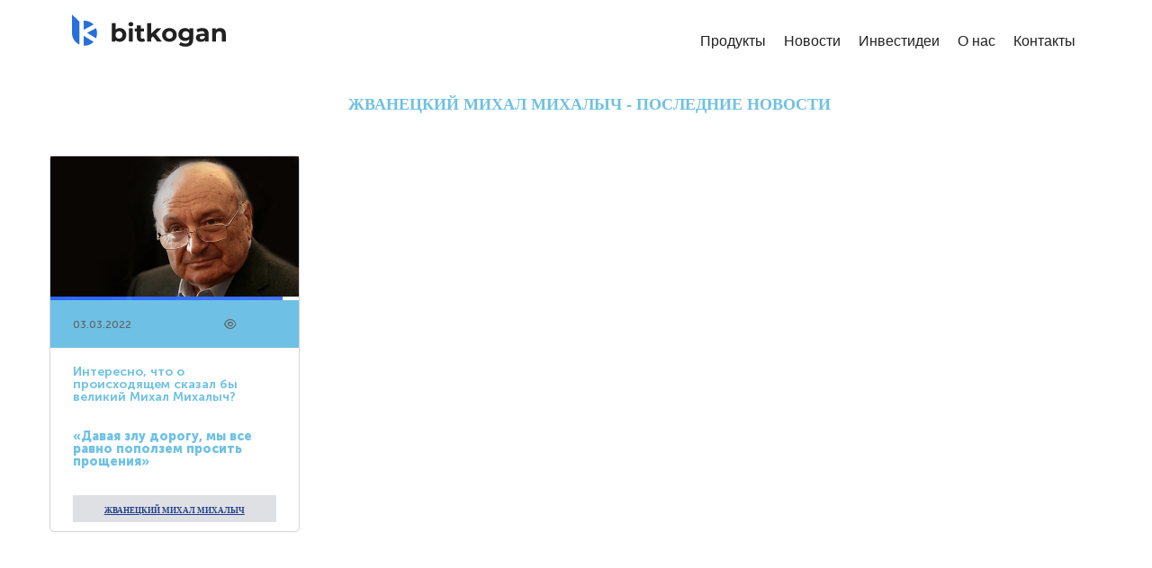

--- FILE ---
content_type: text/html; charset=UTF-8
request_url: https://bitkogan.com/tag/zhvaneczkij-mihal-mihalych/
body_size: 62320
content:
<!DOCTYPE html>
<html lang="ru-RU">
<head>
	<meta charset="UTF-8">
	<meta name="viewport" content="width=device-width, initial-scale=1.0, viewport-fit=cover" />		

<script data-cfasync="false" data-pagespeed-no-defer>//<![CDATA[
	var gtm4wp_datalayer_name = "dataLayer";
	var dataLayer = dataLayer || [];
//]]>
</script>

	
	<title>Жванецкий Михал Михалыч — свежие материалы по теме</title>
	<meta name="description" content="Самые последние новости по тегу «Жванецкий Михал Михалыч» на сегодня, свежие статьи, актуальная аналитика, мнения и рекомендации экспертов и аналитиков." />
	<meta name="robots" content="index, follow, max-snippet:-1, max-image-preview:large, max-video-preview:-1" />
	<link rel="canonical" href="https://bitkogan.com/tag/zhvaneczkij-mihal-mihalych/" />
	<script type="application/ld+json" class="yoast-schema-graph">{"@context":"https://schema.org","@graph":[{"@type":"WebSite","@id":"https://bitkogan.com/#website","url":"https://bitkogan.com/","name":"BitKogan","description":"\u0418\u043d\u0432\u0435\u0441\u0442\u0438\u0446\u0438\u0438, \u0443\u043f\u0440\u0430\u0432\u043b\u0435\u043d\u0438\u0435 \u0430\u043a\u0442\u0438\u0432\u0430\u043c\u0438, \u044d\u043a\u043e\u043d\u043e\u043c\u0438\u043a\u0430","potentialAction":[{"@type":"SearchAction","target":"https://bitkogan.com/?s={search_term_string}","query-input":"required name=search_term_string"}],"inLanguage":"ru-RU"},{"@type":"CollectionPage","@id":"https://bitkogan.com/tag/zhvaneczkij-mihal-mihalych/#webpage","url":"https://bitkogan.com/tag/zhvaneczkij-mihal-mihalych/","name":"\u0416\u0432\u0430\u043d\u0435\u0446\u043a\u0438\u0439 \u041c\u0438\u0445\u0430\u043b \u041c\u0438\u0445\u0430\u043b\u044b\u0447 \u2014 \u0441\u0432\u0435\u0436\u0438\u0435 \u043c\u0430\u0442\u0435\u0440\u0438\u0430\u043b\u044b \u043f\u043e \u0442\u0435\u043c\u0435","isPartOf":{"@id":"https://bitkogan.com/#website"},"description":"\u0421\u0430\u043c\u044b\u0435 \u043f\u043e\u0441\u043b\u0435\u0434\u043d\u0438\u0435 \u043d\u043e\u0432\u043e\u0441\u0442\u0438 \u043f\u043e \u0442\u0435\u0433\u0443 \u00ab\u0416\u0432\u0430\u043d\u0435\u0446\u043a\u0438\u0439 \u041c\u0438\u0445\u0430\u043b \u041c\u0438\u0445\u0430\u043b\u044b\u0447\u00bb \u043d\u0430 \u0441\u0435\u0433\u043e\u0434\u043d\u044f, \u0441\u0432\u0435\u0436\u0438\u0435 \u0441\u0442\u0430\u0442\u044c\u0438, \u0430\u043a\u0442\u0443\u0430\u043b\u044c\u043d\u0430\u044f \u0430\u043d\u0430\u043b\u0438\u0442\u0438\u043a\u0430, \u043c\u043d\u0435\u043d\u0438\u044f \u0438 \u0440\u0435\u043a\u043e\u043c\u0435\u043d\u0434\u0430\u0446\u0438\u0438 \u044d\u043a\u0441\u043f\u0435\u0440\u0442\u043e\u0432 \u0438 \u0430\u043d\u0430\u043b\u0438\u0442\u0438\u043a\u043e\u0432.","breadcrumb":{"@id":"https://bitkogan.com/tag/zhvaneczkij-mihal-mihalych/#breadcrumb"},"inLanguage":"ru-RU","potentialAction":[{"@type":"ReadAction","target":["https://bitkogan.com/tag/zhvaneczkij-mihal-mihalych/"]}]},{"@type":"BreadcrumbList","@id":"https://bitkogan.com/tag/zhvaneczkij-mihal-mihalych/#breadcrumb","itemListElement":[{"@type":"ListItem","position":1,"item":{"@type":"WebPage","@id":"https://bitkogan.com/","url":"https://bitkogan.com/","name":"\u0413\u043b\u0430\u0432\u043d\u0430\u044f"}},{"@type":"ListItem","position":2,"item":{"@type":"WebPage","@id":"https://bitkogan.com/tag/zhvaneczkij-mihal-mihalych/","url":"https://bitkogan.com/tag/zhvaneczkij-mihal-mihalych/","name":"\u0416\u0432\u0430\u043d\u0435\u0446\u043a\u0438\u0439 \u041c\u0438\u0445\u0430\u043b \u041c\u0438\u0445\u0430\u043b\u044b\u0447"}}]}]}</script>
	


<link rel='dns-prefetch' href='//use.fontawesome.com' />
<link rel='dns-prefetch' href='//s.w.org' />
<link rel="alternate" type="application/rss+xml" title="BitKogan &raquo; Лента" href="https://bitkogan.com/feed/" />
<link rel="alternate" type="application/rss+xml" title="BitKogan &raquo; Лента комментариев" href="https://bitkogan.com/comments/feed/" />
<link rel="alternate" type="application/rss+xml" title="BitKogan &raquo; Лента метки Жванецкий Михал Михалыч" href="https://bitkogan.com/tag/zhvaneczkij-mihal-mihalych/feed/" />
		<script type="text/javascript">
			window._wpemojiSettings = {"baseUrl":"https:\/\/s.w.org\/images\/core\/emoji\/13.0.0\/72x72\/","ext":".png","svgUrl":"https:\/\/s.w.org\/images\/core\/emoji\/13.0.0\/svg\/","svgExt":".svg","source":{"concatemoji":"https:\/\/bitkogan.com\/wp-includes\/js\/wp-emoji-release.min.js?ver=5.5.17"}};
			!function(e,a,t){var n,r,o,i=a.createElement("canvas"),p=i.getContext&&i.getContext("2d");function s(e,t){var a=String.fromCharCode;p.clearRect(0,0,i.width,i.height),p.fillText(a.apply(this,e),0,0);e=i.toDataURL();return p.clearRect(0,0,i.width,i.height),p.fillText(a.apply(this,t),0,0),e===i.toDataURL()}function c(e){var t=a.createElement("script");t.src=e,t.defer=t.type="text/javascript",a.getElementsByTagName("head")[0].appendChild(t)}for(o=Array("flag","emoji"),t.supports={everything:!0,everythingExceptFlag:!0},r=0;r<o.length;r++)t.supports[o[r]]=function(e){if(!p||!p.fillText)return!1;switch(p.textBaseline="top",p.font="600 32px Arial",e){case"flag":return s([127987,65039,8205,9895,65039],[127987,65039,8203,9895,65039])?!1:!s([55356,56826,55356,56819],[55356,56826,8203,55356,56819])&&!s([55356,57332,56128,56423,56128,56418,56128,56421,56128,56430,56128,56423,56128,56447],[55356,57332,8203,56128,56423,8203,56128,56418,8203,56128,56421,8203,56128,56430,8203,56128,56423,8203,56128,56447]);case"emoji":return!s([55357,56424,8205,55356,57212],[55357,56424,8203,55356,57212])}return!1}(o[r]),t.supports.everything=t.supports.everything&&t.supports[o[r]],"flag"!==o[r]&&(t.supports.everythingExceptFlag=t.supports.everythingExceptFlag&&t.supports[o[r]]);t.supports.everythingExceptFlag=t.supports.everythingExceptFlag&&!t.supports.flag,t.DOMReady=!1,t.readyCallback=function(){t.DOMReady=!0},t.supports.everything||(n=function(){t.readyCallback()},a.addEventListener?(a.addEventListener("DOMContentLoaded",n,!1),e.addEventListener("load",n,!1)):(e.attachEvent("onload",n),a.attachEvent("onreadystatechange",function(){"complete"===a.readyState&&t.readyCallback()})),(n=t.source||{}).concatemoji?c(n.concatemoji):n.wpemoji&&n.twemoji&&(c(n.twemoji),c(n.wpemoji)))}(window,document,window._wpemojiSettings);
		</script>
		<style type="text/css">
img.wp-smiley,
img.emoji {
	display: inline !important;
	border: none !important;
	box-shadow: none !important;
	height: 1em !important;
	width: 1em !important;
	margin: 0 .07em !important;
	vertical-align: -0.1em !important;
	background: none !important;
	padding: 0 !important;
}
</style>
	<link rel='stylesheet' id='wp-block-library-css'  href='https://bitkogan.com/wp-includes/css/dist/block-library/style.min.css?ver=5.5.17' type='text/css' media='all' />
<link rel='stylesheet' id='jet-engine-frontend-css'  href='https://bitkogan.com/wp-content/plugins/jet-engine/assets/css/frontend.css?ver=2.6.4' type='text/css' media='all' />
<link rel='stylesheet' id='smw-plugin-style-css'  href='https://bitkogan.com/wp-content/plugins/premium-stock-market-widgets/assets/dist/main.css?ver=3.0.2' type='text/css' media='all' />
<link rel='stylesheet' id='wp-post-modal-css'  href='https://bitkogan.com/wp-content/plugins/wp-post-modal/public/css/wp-post-modal-public.css?ver=1.0.0' type='text/css' media='all' />
<link rel='stylesheet' id='search-filter-plugin-styles-css'  href='https://bitkogan.com/wp-content/plugins/search-filter-pro/public/assets/css/search-filter.min.css?ver=2.5.4' type='text/css' media='all' />
<link rel='stylesheet' id='wgl-parent-style-css'  href='https://bitkogan.com/wp-content/themes/zikzag/style.css?ver=5.5.17' type='text/css' media='all' />
<link rel='stylesheet' id='zikzag-default-style-css'  href='https://bitkogan.com/wp-content/themes/zikzag-child/style.css?ver=5.5.17' type='text/css' media='all' />
<link rel='stylesheet' id='zikzag-flaticon-css'  href='https://bitkogan.com/wp-content/themes/zikzag/fonts/flaticon/flaticon.css?ver=5.5.17' type='text/css' media='all' />
<link rel='stylesheet' id='font-awesome-5-all-css'  href='https://bitkogan.com/wp-content/themes/zikzag/css/all.min.css?ver=5.5.17' type='text/css' media='all' />
<link rel='stylesheet' id='zikzag-main-css'  href='https://bitkogan.com/wp-content/themes/zikzag/css/main.css?ver=5.5.17' type='text/css' media='all' />
<style id='zikzag-main-inline-css' type='text/css'>
body {font-family:;font-size:16px;line-height:1.875;font-weight:;color:#616161;}input:not([type=checkbox]):not([type=submit]),select,textarea,label,blockquote cite,#comments .commentlist .comment_info .meta-wrapper *,.meta-wrapper,.blog-post_info-wrap > .meta-wrapper *,.author-widget_text,.portfolio__custom-meta span,.blog-post.format-quote .blog-post_quote-author,.wgl_module_team .team-department,body .comment-form-cookies-consent > label,.widget_product_categories .post_count,.widget_meta .post_count,.widget_archive .post_count,.wgl-counter .wgl-counter_title,.elementor-widget-wgl-pricing-table .pricing_header .pricing_desc,.elementor-widget-wgl-time-line-vertical .time_line-content .time_line-text,.wgl-portfolio-single_wrapper .wgl-portfolio-item_cats,.wgl-working-hours .working-item .working-item_day,.wgl-working-hours .working-item .working-item_hours,.post_meta-categories a,.wgl-tabs_title,.prev-link_wrapper .info_wrapper .prev_title,.prev-link_wrapper .info_wrapper .next_title,.next-link_wrapper .info_wrapper .prev_title,.next-link_wrapper .info_wrapper .next_title,.portfolio__custom-meta h5,.page_404_wrapper .zikzag_404__link {font-family:;}.elementor-widget-wgl-time-line-vertical .time_line-content .time_line-text {font-weight:;}::placeholder,select,body .footer .select__field:before,.widget_rss .rssSummary,.header_search.search_standard .header_search-field .search-field,.search-no-results .page_404_wrapper .search-form .search-field,.blog-post.format-quote .blog-post_quote-author-pos,.wgl_module_team .team-department,.blog-style-hero .blog-post.format-standard .blog-post_text,.blog-style-hero .blog-post.format-link .blog-post_text,.blog-style-hero .blog-post.format-audio .blog-post_text,.blog-style-hero .blog-post.format-quote .blog-post_text,.tagcloud a,.wp-block-tag-cloud a {color:#616161;}.single_meta .single_info-share_social-wpapper > span.share_title,.single_info-share_social-wpapper > span {font-family:;color:#616161;}h1,h2,h3,h4,h5,h6,h1 span,h2 span,h3 span,h4 span,h5 span,h6 span,h1 a,h2 a,h3 a,h4 a,h5 a,h6 a,body ol > li:before,.blog-post_cats,.blog-posts .blog-post_title,.column1 .item_title a,.zikzag_twitter .twitt_title,.tagcloud-wrapper .title_tags,.strip_template .strip-item a span,.single_team_page .team-single_speaches-info .speech-info_desc span,.shortcode_tab_item_title,.index_number,.primary-nav.footer-menu .menu-item a {font-family:;font-weight:;}.theme-header-font,legend,.widget .widget-title,.banner_404,.blog-post_text-bg,.author-info_content .author-info_name,.comments-title .number-comments,.post_meta-categories,.wgl-pricing_plan .pricing_price .price_decimal,.mashsb-count .counts,.mashsb-box .mashsb-buttons a .text,.prev-link,.next-link,.heading_subtitle,.info_prev-link_wrapper a,.info_next-link_wrapper a,.single_team_page .team-single_speaches-info .speech-info_day,.wgl-portfolio-item_cats,body .comment-respond .comment-reply-title,.page-header_title,[class|=dropcap],.elementor-drop-cap,.elementor-counter,.wgl-counter .wgl-counter_value-wrap,.post_date span {font-family:;}blockquote,.banner_404,.author-info_public,.wgl-portfolio-single_item .tagcloud .tagcloud_desc,.wgl-portfolio-single_item .single_info-share_social-wpapper .share_title {font-family:;color:#222222;}.countdown-section .countdown-amount,.wgl-infobox_bg_title,.wgl-background-text,.elementor-section.wgl-add-background-text:before {font-family:;font-weight:;}.theme-header-color,body .footer select option,button,h1,h2,h3,h4,h5,h6,h1 span,h2 span,h3 span,h4 span,h5 span,h6 span,h1 a,h2 a,h3 a,h4 a,h5 a,h6 a,.blog-style-hero .blog-post_title a,.blog-post_title a:hover,h3#reply-title a,.calendar_wrap tbody,.comment_author_says,.comment_author_says a,.search-field,.share_post-container:hover > a,.wgl-pagination .page .current,.wgl-pagination .page .prev,.wgl-pagination .page .next,.wgl-pagination .page-numbers:hover,.page-link .post-page-numbers,.share_post-container .share_post,.tagcloud-wrapper .title_tags,.wgl-pricing_plan .pricing_plan_wrap .pricing_content > ul > li > b,.prev-link-info_wrapper,.next-link-info_wrapper,.item_title a,.coming-soon_form .wpcf7 .wpcf7-submit:hover,.wpcf7 .dark-form .wpcf7-submit:hover,.wpcf7 .dark-form ~ * .wpcf7-submit:hover,.wgl_module_title.item_title .carousel_arrows a span:after,.wgl_module_team.info_under_image .team-department,.single-team .single_team_page .team-info_item h5,.wgl-portfolio-item_wrapper .portfolio_link,ul.wp-block-archives.wp-block-archives-list li a,ul.wp-block-categories.wp-block-categories-list li a,ul.wp-block-latest-posts li a,.blog-style-hero .blog-post.format-standard .blog-post_title a,.blog-style-hero .blog-post.format-link .blog-post_title a,.blog-style-hero .blog-post.format-audio .blog-post_title a,.blog-style-hero .blog-post.format-quote .blog-post_title a,.wgl-pagination .page-numbers,.wgl-button,.author-info_social-wrapper .author-info_social-link.fa,.page_404_wrapper .search-form:after,.wgl-portfolio-single_wrapper .portfolio__item-meta > span:after,.portfolio__see-more i,.wgl-header-row-section_top a:hover,.header_search.search_standard .header_search-field .search-form:after,.single_info-share_social-wpapper .share_social-title,.load_more_item{color:#222222;}.author-widget_social a,.widget ul li,.widget ul li a,ul.recent-posts-widget .post_title a,.widget .widget-title .widget-title_wrapper,.widget_search .search-form:after,.widget_search .woocommerce-product-search:after,.widget_product_search .search-form:after,.widget_product_search .woocommerce-product-search:after,.widget_product_search .woocommerce-product-search:after,.widget .banner-widget_button {color:#222222;}.wgl-portfolio-item_wrapper.gallery_type:hover .overlay {background-color:rgba(34,34,34,0.6);}.primary-nav > div > ul,.primary-nav > ul,.sitepress_container > .wpml-ls li,.primary-nav ul li.mega-menu-links > ul > li {font-family:;font-weight:;line-height:30px;font-size:14px;}.primary-nav ul li ul,.wpml-ls,.sitepress_container > .wpml-ls ul ul li,.primary-nav ul li div.mega-menu-container {font-family:;font-weight:;line-height:30px;font-size:16px;}.wgl-theme-header .header_search-field,.primary-nav ul li ul,.primary-nav ul li div.mega-menu-container,.wgl-theme-header .woo_mini_cart,.wpml-ls-legacy-dropdown .wpml-ls-current-language .wpml-ls-sub-menu {background-color:rgba(21,34,43,1);color:#ffffff;}.mobile_nav_wrapper,.wgl-menu_outer,.wgl-menu_outer .mobile-hamburger-close,.mobile_nav_wrapper .primary-nav ul li ul.sub-menu,.mobile_nav_wrapper .primary-nav ul li.mega-menu-links > ul.mega-menu > li > ul > li ul,.mobile_nav_wrapper .primary-nav ul li.mega-menu-links > ul.mega-menu > li > ul {background-color:rgba(21,34,43,1);color:#ffffff;}.mobile_nav_wrapper .wgl-menu_overlay {background-color:rgba(21,34,43,0.8);}#side-panel .side-panel_sidebar .widget .widget-title .widget-title_wrapper {color:rgba(35,35,35,1);}.theme-primary-color,a,a:hover .wgl-icon,.wgl-icon:hover,body ol > li:before,button,button:focus,button:active,h3#reply-title a:hover,ul li:before,ul.zikzag_check li:before,header.searсh-header .page-title span,#comments .commentlist .comment_info .meta-wrapper .comment-edit-link,.author-info_social-wrapper,.blog-post_link:before,.blog-post_title i,.blog-style-standard .blog-post:hover .blog-post_wrapper .blog-post_meta_info .meta-wrapper span,.blog-post_link>.link_post:hover,.blog-post.format-standard.link .blog-post_title:before,.calendar_wrap thead,.wp-block-calendar table thead,.copyright a:hover,.comment_author_says a:hover,#comments .comment-reply-link,.zikzag_submit_wrapper:hover > i,.zikzag_custom_button i,.zikzag_custom_text a,.zikzag_twitter a,.load_more_works:hover,.header_search .header_search-button > i:hover,.header_search-field .search-form:after,.mc_form_inside #mc_signup_submit:hover,.share_link span.fa:hover,.share_post span.fa:hover,.share_post-container,.wgl-likes .sl-icon.unliked,.wgl-likes .sl-button:hover,.wgl-portfolio-single_item .wgl-likes .sl-icon.unliked,.blog-post.format-link .blog-post_link .link_post:before,.single_team_page .team-single_speaches-info .speech-info_desc span,.single_team_page .team-info_wrapper .team-info_item a:hover,.single-member-page .member-icon:hover,.single-member-page .team-link:hover,.single_team_page .team-single_speaches-info .speech-info_day,.single_team_page .team__icons a:hover,.single-team .single_team_page .team-info_item.team-department span,.team-icons .member-icon:hover,.wpml-ls a:hover,.wpml-ls-legacy-dropdown .wpml-ls-current-language:hover > a,.wpml-ls-legacy-dropdown .wpml-ls-current-language a:hover,.wgl-social-share_pages.hovered_style ul li a:hover,.isotope-filter a:after,.single_type-1 .single_meta .post_author a:hover,.single_type-2 .single_meta .post_author a:hover,.meta-wrapper a:hover,.inside_image.sub_layer_animation .post_cats a,.inside_image.sub_layer_animation .post_cats span,ul.wp-block-archives.wp-block-archives-list li a:hover,ul.wp-block-categories.wp-block-categories-list li a:hover,ul.wp-block-categories.wp-block-categories-list li a:hover + .post_count,ul.wp-block-latest-posts li a:hover,.portfolio__custom-annotation .single_info-share_social-wpapper .share_link:hover .fa,.author-info_social-wrapper .author-info_social-link.fa:hover,.format-quote .blog-post_wrapper .blog-post_media_part:before,.blog-post.format-quote .blog-post_quote-author {color:#213e8e;}.wgl-portfolio-item_wrapper .portfolio_link-icon:hover,.wgl-portfolio-item_cats,.wgl-portfolio-single_wrapper .portfolio__item-meta span a:hover,.wgl_module_team .team-item_info .team__icons .team-icon a:hover,.wgl_module_team .team__icons a.team-icon.fa:hover,.wgl_module_team .team-icon i,.single_team_page .team__icons .team-icon i:not(:hover),.under_image .portfolio__item-title .title:hover a,.inside_image.sub_layer_animation .portfolio__item-meta,.wgl-portfolio_container .wgl-carousel.arrows_center_mode .slick-prev:hover:after,.wgl-portfolio_container .wgl-carousel.arrows_center_mode .slick-next:hover:after,.inside_image .portfolio__item-meta,.wgl-portfolio-single_wrapper .wgl-portfolio-item_cats a:hover,.wgl-services-2 .wgl-services_media-wrap .elementor-icon,.elementor-widget.divider_yes .wgl-infobox_title:before,.post_meta-categories a:hover,.button-read-more:hover,.isotope-filter a .number_filter {color:#213e8e;}.widget_rss ul li .rsswidget:hover,.widget_recent_entriesul li .post-date,.widget_meta ul li .post_count,.widget_archive ul li > a:before,.widget .widget-title .widget-title_wrapper:before,.widget_nav_menu .current-menu-ancestor > a,.widget_nav_menu .current-menu-item > a,s.widget_product_categories a:hover + .post_count,.widget_meta a:hover + .post_count,.widget_archive a:hover + .post_count,ul.recent-posts-widget li > .recent-posts-content .post_title a:hover,.recent-posts-widget .meta-wrapper a,.widget ul li a:hover,.widget.zikzag_widget.zikzag_banner-widget .banner-widget_text .tags_title:after,.author-widget_social a:hover,.widget.widget_recent_comments ul li span.comment-author-link a:hover,.zikzag_author-widget .author-widget_social a,.widget_categories ul li a:before,.widget_product_categories ul li a:before {color:#213e8e;}.wgl-video_popup .videobox_link{fill:#213e8e;}blockquote:before,ul li:before,ul.zikzag_plus li:after,ul.zikzag_plus li:before,ul.zikzag_hyphen li:before,ul.zikzag_dot li:before,#multiscroll-nav span,#multiscroll-nav li .active span,.dropcap-bg.secondary,.button-read-more:before,.button-read-more:after,.single_team_page .team-title:before,.wgl_module_team .team-icon i:hover,.blog-style-hero .btn-read-more .blog-post-read-more,.blog-style-hero .blog-post .wgl-video_popup,.blog-style-hero .blog-post .wgl-video_popup .videobox_link,.wpml-ls-legacy-dropdown .wpml-ls-sub-menu .wpml-ls-item a span:before,ul.wp-block-categories.wp-block-categories-list li a:hover:after,.wpcf7 .demo-1-form .wpcf7-submit,.post_date,.button-read-more .read-more-arrow,.inside_image.simple_animation .portfolio__description .portfolio__item-title,.hover_links a:before,.hover_links a:after,.primary-nav > ul > li > a:before,.primary-nav > ul > li > a:after,.wgl-portfolio__item-info .portfolio__custom-meta h5:before{background:#213e8e;}#comments > h3:after,button:hover,mark,span.highlighter,.header_search .header_search-field .header_search-button-wrapper,.header_search.search_mobile_menu .header_search-field .search-form:after,.wgl-theme-header .wgl-button,.button__wrapper,.sitepress_container > .wpml-ls ul ul li a:hover:after,.blog-style-hero .blog-post-hero_wrapper .divider_post_info,.button__wrapper:hover:after,.calendar_wrap caption,.wp-block-calendar table caption,.comment-reply-title:after,.zikzag_module_title:after,.zikzag_module_title .carousel_arrows a:hover span,.load_more_works,.mc_form_inside #mc_signup_submit,.wgl-social-share_pages.hovered_style .share_social-icon-plus,.wgl-ellipsis span,.wgl_module_title.item_title .carousel_arrows a:hover,.wgl_module_team .team-meta_info .line,.single-team .single_team_page .team-info_item.team-department:before,.wgl-social-share_pages.standard_style a:before,.wgl-portfolio_item_link:hover,.elementor-slick-slider .slick-slider .slick-prev:hover,.elementor-slick-slider .slick-slider .slick-next:hover,.elementor-slick-slider .slick-slider .slick-prev:focus,.elementor-slick-slider .slick-slider .slick-next:focus,.single-team .single_team_page .team__icons .team-icon:hover i,.zikzag_author-widget .author-widget_social a:hover,.sub-menu span.submenu-label {background-color:#213e8e;}.dropcap-bg:not(.secondary),.theme-secondary-color,body .comment-respond .comment-form a,blockquote cite a,ul.zikzag_check.secondary li:before,.blog-post_link:before,.isotope-filter a:hover,.isotope-filter a.active,.wgl_module_team .team-icon a,.zikzag_widget > ul > li:before,ul.wp-block-archives.wp-block-archives-list li:before,.widget_categories ul li a:hover,.widget_product_categories ul li a:hover {color:#213e8e;}.primary-nav > ul > li:hover > a:before,.primary-nav > ul > li:hover > a:after,.primary-nav ul li ul .menu-item:hover > a:before,.primary-nav ul li ul .menu-item:hover > a:after,.primary-nav > ul .menu-item.current-menu-item > a:before,.primary-nav > ul .menu-item.current-menu-item > a:after,.primary-nav > ul .menu-item.current_page_item > a:before,.primary-nav > ul .menu-item.current_page_item > a:after,.primary-nav > ul > li.current-menu-ancestor > a:before,.primary-nav > ul > li.current-menu-ancestor > a:after,.primary-nav > ul > li.current_page_ancestor > a:before,.primary-nav > ul > li.current_page_ancestor > a:after,.primary-nav > ul > li.current-menu-parent > a:before,.primary-nav > ul > li.current-menu-parent > a:after,.primary-nav > ul > li.current_page_parent > a:before,.primary-nav > ul > li.current_page_parent > a:after,.mobile_nav_wrapper .primary-nav ul li ul .menu-item.current-menu-item > a,.mobile_nav_wrapper .primary-nav ul ul li.menu-item.current-menu-ancestor > a,.mobile_nav_wrapper .primary-nav > ul > li.current-menu-item > a,.mobile_nav_wrapper .primary-nav > ul > li.current_page_item > a,.mobile_nav_wrapper .primary-nav > ul > li.current-menu-parent > a,.mobile_nav_wrapper .primary-nav > ul > li.current-menu-ancestor > a,.mobile_nav_wrapper .primary-nav > ul > li.current_page_parent > a,.mobile_nav_wrapper .primary-nav > ul > li.current_page_ancestor > a {color:#213e8e;}.primary-nav ul li.mega-menu.mega-cat div.mega-menu-container ul.mega-menu.cats-horizontal > li.is-active > a,.primary-nav > ul > li > a > span:after,.mobile_nav_wrapper .primary-nav > ul > li > a > span:after,.primary-nav ul li ul li > a > span:first-child:before,.primary-nav ul li ul li > a > span:first-child:after,.wpcf7 .demo-1-form .wpcf7-submit:hover {background:#213e8e;}.widget .widget-title:before,ul.zikzag_dot.secondary li:before,ul.zikzag_hyphen.secondary li:before,ul.zikzag_plus.secondary li:after,ul.zikzag_plus.secondary li:before,span.highlighter.secondary,.search-button:hover + .search__icon,.wgl-theme-header .lavalamp-object,.next-link_wrapper a,.wgl_module_team .team__icons:hover .team__icons-plus,.wgl_module_team .team__icons-plus:before,.wgl_module_team .team__icons-plus:after,.elementor-slick-slider .slick-slider .slick-next,.elementor-slick-slider .slick-slider .slick-prev,.footer .wpcf7 .footer-submit:hover:before,.zikzag_banner-widget .banner-widget_button .button-read-more{background:#213e8e;}.page_404_wrapper .zikzag_404__link,.wgl-demo-item .wgl-button{background:#213e8e;border-color:#213e8e;}aside > .widget + .widget:before,.widget_meta ul li a:hover:after,.widget_archive ul li a:hover:after,.widget_archive ul li a:before,.widget .calendar_wrap table td#today:before,.widget .calendar_wrap tbody td > a:before,.wp-block-calendar table td#today:before,.wp-block-calendar tbody td > a:before,.widget .counter_posts,.widget.widget_pages ul li a:before,.widget.widget_nav_menu ul li a:before,.widget_nav_menu .menu .menu-item:before,.widget_postshero .recent-posts-widget .post_cat a,.widget_meta ul li > a:before,.widget_archive ul li > a:before {background-color:#213e8e;}.blog-post.format-quote .blog-post_quote-icon svg .st0,.quote_icon_svg svg .st0 {fill:#213e8e;}#comments .form-submit input[type="submit"],.wpcf7 .wpcf7-submit,.load_more_item:hover,.wgl-carousel.navigation_offset_element .slick-prev:hover,.wgl-carousel.navigation_offset_element .slick-next:hover,.prev-link:hover,.next-link:hover,.wpcf7 .call_to_action_1 .wgl_col-2 .wpcf7-submit:hover,.coming-soon_form .wpcf7 .wpcf7-submit,form.post-password-form input[type='submit'],.wgl-demo-item .wgl-button:hover{border-color:#213e8e;background:#213e8e;}.header_search,.blog-post.format-link .blog-post_link .link_post,.blog-style-hero .format-no_featured .blog-post-hero_wrapper,.blog-style-hero .format-quote .blog-post-hero_wrapper,.blog-style-hero .format-audio .blog-post-hero_wrapper,.blog-style-hero .format-link .blog-post-hero_wrapper,.zikzag_module_title .carousel_arrows a:hover span:before,.load_more_works,.author-info_social-link:after,.author-widget_social a span,.single_info-share_social-wpapper .share_link .share-icon_animation,.inside_image.offset_animation:before,.wpcf7 .call_to_action_1 .wgl_col-2 .wpcf7-submit,.wgl-portfolio_item_link,.button-read-more .read-more-arrow:before,.button-read-more .read-more-arrow:after,.load_more_item{border-color:#213e8e;}#scroll_up{color:#1c2341;}#scroll_up .scroll_up-arrow{background-color:#1c2341;}#scroll_up .scroll_up-arrow:before,#scroll_up .scroll_up-arrow:after{border-color:#1c2341;}.search__icon,.widget_search .search-form:hover:after,.widget_search .woocommerce-product-search:hover:after,.widget_product_search .search-form:hover:after,.widget_product_search .woocommerce-product-search:hover:after,.zikzag_banner-widget .banner-widget_link:hover ~ .banner-widget_button .button-read-more,.wgl-theme-header .wgl-button,.zikzag_module_title .carousel_arrows a span,.page_404_wrapper .search-form:hover:after,.wgl-pagination .page-numbers.current,.page-link .post-page-numbers.current,.wgl-accordion-services .wgl-services_icon-wrap:before,.tagcloud a:hover,.wp-block-tag-cloud a:hover,input[type='submit'],button,form.post-password-form input[type='submit']:hover,#comments .form-submit input[type="submit"]:hover,.inside_image.simple_animation .portfolio__description .portfolio__item-meta,.wpcf7 .wpcf7-submit:hover,.wgl-portfolio__item-info {background:#14212b;}.slick-dots li button,.wgl-carousel .slick-dots li button:before,.prev-link_wrapper a,.single-team .single_team_page .team-title_wrapper,.page_404_wrapper .zikzag_404__link:hover,.wgl-likes:hover,.wgl-portfolio-single_item .wgl-likes{background-color:#14212b;}.zikzag_module_title .carousel_arrows a span:before,.wgl-pagination .page-numbers:hover,.wgl-pagination .page span.current,.page-link .post-page-numbers:hover,.page-link .post-page-numbers.current,.wgl-pricing_plan .pricing_highlighter,.wgl-carousel.pagination_circle_border .slick-dots li.slick-active button,.wgl-carousel.pagination_square_border .slick-dots li.slick-active button {border-color:#14212b;}ul.secondary li:before{color:#14212b;}.footer_top-area .widget.widget_archive ul li > a:hover,.footer_top-area .widget.widget_categories ul li > a:hover,.footer_top-area .widget.widget_pages ul li > a:hover,.footer_top-area .widget.widget_meta ul li > a:hover,.footer_top-area .widget.widget_recent_comments ul li > a:hover,.footer_top-area .widget.widget_recent_entries ul li > a:hover,.footer_top-area .widget.widget_nav_menu ul li > a:hover,.footer_top-area .widget.widget_wgl_posts .recent-posts-widget li > .recent-posts-content .post_title a:hover{color:#213e8e;}.footer ul li:before,.footer_top-area a:hover{color:#213e8e;}.footer_top-area .widget.widget_tag_cloud .tagcloud a:hover{background-color:#213e8e;}.footer_top-area .widget-title,.footer_top-area .widget_rss ul li .rsswidget,.footer_top-area .widget.widget_pages ul li a,.footer_top-area .widget.widget_nav_menu ul li a,.footer_top-area .widget.widget_wgl_posts .recent-posts-widget li > .recent-posts-content .post_title a,.footer_top-area .widget.widget_archive ul li > a,.footer_top-area .widget.widget_categories ul li > a,.footer_top-area .widget.widget_pages ul li > a,.footer_top-area .widget.widget_meta ul li > a,.footer_top-area .widget.widget_recent_comments ul li > a,.footer_top-area .widget.widget_recent_entries ul li > a,.footer_top-area .widget.widget_archive ul li:before,.footer_top-area .widget.widget_meta ul li:before,.footer_top-area .widget.widget_categories ul li:before,.footer_top-area .widget.widget_recent_comments ul li:before,.footer_top-area .widget.widget_recent_entries ul li:before,.footer_top-area .widget.widget_tag_cloud .tagcloud a:hover,.footer_top-area strong,.footer_top-area h1,.footer_top-area h2,.footer_top-area h3,.footer_top-area h4,.footer_top-area h5,.footer_top-area h6 {color:#ffffff;}.footer_top-area {color:#ffffff;}.footer_top-area .widget.widget_archive ul li:after,.footer_top-area .widget.widget_pages ul li:after,.footer_top-area .widget.widget_meta ul li:after,.footer_top-area .widget.widget_recent_comments ul li:after,.footer_top-area .widget.widget_recent_entries ul li:after,.footer_top-area .widget.widget_nav_menu ul li:after,.footer_top-area .widget.widget_categories ul li:after {background-color:#ffffff;}.footer .copyright {color:#9f9f9f;}.footer .wpcf7 form > p:last-of-type:after {background-color:#213e8e;}body {background:#ffffff;}ol.commentlist:after {background:#ffffff;}h1,h1 a,h1 span {font-size:60px;line-height:80px;}h2,h2 a,h2 span {}h3,h3 a,h3 span {}h4,h4 a,h4 span {}h5,h5 a,h5 span {}h6,h6 a,h6 span {}@media only screen and (max-width:1200px) {.wgl-theme-header .wgl-mobile-header {display:block;}.wgl-site-header,.wgl-theme-header .primary-nav {display:none;}.wgl-theme-header .mobile-hamburger-toggle {display:inline-block;}header.wgl-theme-header .mobile_nav_wrapper .primary-nav {display:block;}.wgl-theme-header .wgl-sticky-header {display:none;}.wgl-social-share_pages {display:none;}}@media only screen and (max-width:1200px) {body .wgl-theme-header.header_overlap{position:relative;z-index:2;}}.theme-gradient input[type="submit"]{background-color:#213e8e;}body.elementor-page main .wgl-container.wgl-content-sidebar,body.elementor-editor-active main .wgl-container.wgl-content-sidebar,body.elementor-editor-preview main .wgl-container.wgl-content-sidebar {max-width:1140px;margin-left:auto;margin-right:auto;}body.single main .wgl-container {max-width:1140px;margin-left:auto;margin-right:auto;}
</style>
<link rel='stylesheet' id='font-awesome-css'  href='https://bitkogan.com/wp-content/plugins/elementor/assets/lib/font-awesome/css/font-awesome.min.css?ver=4.7.0' type='text/css' media='all' />
<link rel='stylesheet' id='jet-menu-public-css'  href='https://bitkogan.com/wp-content/plugins/jet-menu/assets/public/css/public.css?ver=1.5.15' type='text/css' media='all' />
<link rel='stylesheet' id='cherry-handler-css-css'  href='https://bitkogan.com/wp-content/plugins/jet-menu/cherry-framework/modules/cherry-handler/assets/css/cherry-handler-styles.min.css?ver=1.5.11' type='text/css' media='all' />
<link rel='stylesheet' id='jet-menu-general-css'  href='https://bitkogan.com/wp-content/uploads/jet-menu/jet-menu-general.css?ver=1715956237' type='text/css' media='all' />
<link rel='stylesheet' id='jet-blocks-css'  href='https://bitkogan.com/wp-content/plugins/jet-blocks/assets/css/jet-blocks.css?ver=1.2.1' type='text/css' media='all' />
<link rel='stylesheet' id='jet-elements-css'  href='https://bitkogan.com/wp-content/plugins/jet-elements/assets/css/jet-elements.css?ver=2.2.9' type='text/css' media='all' />
<link rel='stylesheet' id='jet-elements-skin-css'  href='https://bitkogan.com/wp-content/plugins/jet-elements/assets/css/jet-elements-skin.css?ver=2.2.9' type='text/css' media='all' />
<link rel='stylesheet' id='elementor-icons-css'  href='https://bitkogan.com/wp-content/plugins/elementor/assets/lib/eicons/css/elementor-icons.min.css?ver=5.9.1' type='text/css' media='all' />
<link rel='stylesheet' id='elementor-animations-css'  href='https://bitkogan.com/wp-content/plugins/elementor/assets/lib/animations/animations.min.css?ver=3.0.10' type='text/css' media='all' />
<link rel='stylesheet' id='elementor-frontend-legacy-css'  href='https://bitkogan.com/wp-content/plugins/elementor/assets/css/frontend-legacy.min.css?ver=3.0.10' type='text/css' media='all' />
<link rel='stylesheet' id='elementor-frontend-css'  href='https://bitkogan.com/wp-content/plugins/elementor/assets/css/frontend.min.css?ver=3.0.10' type='text/css' media='all' />
<style id='elementor-frontend-inline-css' type='text/css'>
.elementor-column-gap-default > .elementor-column > .elementor-element-populated{
            padding-left: 15px;
            padding-right: 15px;
        }
.elementor-kit-82464{--e-global-color-primary:#6EC1E4;--e-global-color-secondary:#54595F;--e-global-color-text:#7A7A7A;--e-global-color-accent:#61CE70;--e-global-typography-primary-font-family:"Roboto";--e-global-typography-primary-font-weight:600;--e-global-typography-secondary-font-family:"Roboto Slab";--e-global-typography-secondary-font-weight:400;--e-global-typography-text-font-family:"Roboto";--e-global-typography-text-font-weight:400;--e-global-typography-accent-font-family:"Roboto";--e-global-typography-accent-font-weight:500;}.elementor-section.elementor-section-boxed > .elementor-container{max-width:1140px;}.elementor-widget:not(:last-child){margin-bottom:20px;}{}h1.entry-title{display:var(--page-title-display);}@media(max-width:1024px){.elementor-section.elementor-section-boxed > .elementor-container{max-width:1025px;}}@media(max-width:767px){.elementor-section.elementor-section-boxed > .elementor-container{max-width:768px;}}
.elementor-widget-heading .elementor-heading-title{color:var( --e-global-color-primary );font-family:var( --e-global-typography-primary-font-family );font-size:var( --e-global-typography-primary-font-size );font-weight:var( --e-global-typography-primary-font-weight );line-height:var( --e-global-typography-primary-line-height );}.elementor-widget-image .widget-image-caption{color:var( --e-global-color-text );font-family:var( --e-global-typography-text-font-family );font-size:var( --e-global-typography-text-font-size );font-weight:var( --e-global-typography-text-font-weight );line-height:var( --e-global-typography-text-line-height );}.elementor-widget-text-editor{color:var( --e-global-color-text );font-family:var( --e-global-typography-text-font-family );font-size:var( --e-global-typography-text-font-size );font-weight:var( --e-global-typography-text-font-weight );line-height:var( --e-global-typography-text-line-height );}.elementor-widget-text-editor.elementor-drop-cap-view-stacked .elementor-drop-cap{background-color:var( --e-global-color-primary );}.elementor-widget-text-editor.elementor-drop-cap-view-framed .elementor-drop-cap, .elementor-widget-text-editor.elementor-drop-cap-view-default .elementor-drop-cap{color:var( --e-global-color-primary );border-color:var( --e-global-color-primary );}.elementor-widget-button .elementor-button{font-family:var( --e-global-typography-accent-font-family );font-size:var( --e-global-typography-accent-font-size );font-weight:var( --e-global-typography-accent-font-weight );line-height:var( --e-global-typography-accent-line-height );background-color:var( --e-global-color-accent );}.elementor-widget-divider{--divider-color:var( --e-global-color-secondary );}.elementor-widget-divider .elementor-divider__text{color:var( --e-global-color-secondary );font-family:var( --e-global-typography-secondary-font-family );font-weight:var( --e-global-typography-secondary-font-weight );line-height:var( --e-global-typography-secondary-line-height );}.elementor-widget-divider.elementor-view-stacked .elementor-icon{background-color:var( --e-global-color-secondary );}.elementor-widget-divider.elementor-view-framed .elementor-icon, .elementor-widget-divider.elementor-view-default .elementor-icon{color:var( --e-global-color-secondary );border-color:var( --e-global-color-secondary );}.elementor-widget-divider.elementor-view-framed .elementor-icon, .elementor-widget-divider.elementor-view-default .elementor-icon svg{fill:var( --e-global-color-secondary );}.elementor-widget-image-box .elementor-image-box-content .elementor-image-box-title{color:var( --e-global-color-primary );font-family:var( --e-global-typography-primary-font-family );font-size:var( --e-global-typography-primary-font-size );font-weight:var( --e-global-typography-primary-font-weight );line-height:var( --e-global-typography-primary-line-height );}.elementor-widget-image-box .elementor-image-box-content .elementor-image-box-description{color:var( --e-global-color-text );font-family:var( --e-global-typography-text-font-family );font-size:var( --e-global-typography-text-font-size );font-weight:var( --e-global-typography-text-font-weight );line-height:var( --e-global-typography-text-line-height );}.elementor-widget-icon.elementor-view-stacked .elementor-icon{background-color:var( --e-global-color-primary );}.elementor-widget-icon.elementor-view-framed .elementor-icon, .elementor-widget-icon.elementor-view-default .elementor-icon{color:var( --e-global-color-primary );border-color:var( --e-global-color-primary );}.elementor-widget-icon.elementor-view-framed .elementor-icon, .elementor-widget-icon.elementor-view-default .elementor-icon svg{fill:var( --e-global-color-primary );}.elementor-widget-icon-box.elementor-view-stacked .elementor-icon{background-color:var( --e-global-color-primary );}.elementor-widget-icon-box.elementor-view-framed .elementor-icon, .elementor-widget-icon-box.elementor-view-default .elementor-icon{fill:var( --e-global-color-primary );color:var( --e-global-color-primary );border-color:var( --e-global-color-primary );}.elementor-widget-icon-box .elementor-icon-box-content .elementor-icon-box-title{color:var( --e-global-color-primary );}.elementor-widget-icon-box .elementor-icon-box-content .elementor-icon-box-title, .elementor-widget-icon-box .elementor-icon-box-content .elementor-icon-box-title a{font-family:var( --e-global-typography-primary-font-family );font-size:var( --e-global-typography-primary-font-size );font-weight:var( --e-global-typography-primary-font-weight );line-height:var( --e-global-typography-primary-line-height );}.elementor-widget-icon-box .elementor-icon-box-content .elementor-icon-box-description{color:var( --e-global-color-text );font-family:var( --e-global-typography-text-font-family );font-size:var( --e-global-typography-text-font-size );font-weight:var( --e-global-typography-text-font-weight );line-height:var( --e-global-typography-text-line-height );}.elementor-widget-star-rating .elementor-star-rating__title{color:var( --e-global-color-text );font-family:var( --e-global-typography-text-font-family );font-size:var( --e-global-typography-text-font-size );font-weight:var( --e-global-typography-text-font-weight );line-height:var( --e-global-typography-text-line-height );}.elementor-widget-image-gallery .gallery-item .gallery-caption{font-family:var( --e-global-typography-accent-font-family );font-size:var( --e-global-typography-accent-font-size );font-weight:var( --e-global-typography-accent-font-weight );line-height:var( --e-global-typography-accent-line-height );}.elementor-widget-icon-list .elementor-icon-list-item:not(:last-child):after{border-color:var( --e-global-color-text );}.elementor-widget-icon-list .elementor-icon-list-icon i{color:var( --e-global-color-primary );}.elementor-widget-icon-list .elementor-icon-list-icon svg{fill:var( --e-global-color-primary );}.elementor-widget-icon-list .elementor-icon-list-text{color:var( --e-global-color-secondary );}.elementor-widget-icon-list .elementor-icon-list-item, .elementor-widget-icon-list .elementor-icon-list-item a{font-family:var( --e-global-typography-text-font-family );font-size:var( --e-global-typography-text-font-size );font-weight:var( --e-global-typography-text-font-weight );line-height:var( --e-global-typography-text-line-height );}.elementor-widget-counter .elementor-counter-number-wrapper{color:var( --e-global-color-primary );font-family:var( --e-global-typography-primary-font-family );font-size:var( --e-global-typography-primary-font-size );font-weight:var( --e-global-typography-primary-font-weight );line-height:var( --e-global-typography-primary-line-height );}.elementor-widget-counter .elementor-counter-title{color:var( --e-global-color-secondary );font-family:var( --e-global-typography-secondary-font-family );font-weight:var( --e-global-typography-secondary-font-weight );line-height:var( --e-global-typography-secondary-line-height );}.elementor-widget-progress .elementor-progress-wrapper .elementor-progress-bar{background-color:var( --e-global-color-primary );}.elementor-widget-progress .elementor-title{color:var( --e-global-color-primary );font-family:var( --e-global-typography-text-font-family );font-size:var( --e-global-typography-text-font-size );font-weight:var( --e-global-typography-text-font-weight );line-height:var( --e-global-typography-text-line-height );}.elementor-widget-testimonial .elementor-testimonial-content{color:var( --e-global-color-text );font-family:var( --e-global-typography-text-font-family );font-size:var( --e-global-typography-text-font-size );font-weight:var( --e-global-typography-text-font-weight );line-height:var( --e-global-typography-text-line-height );}.elementor-widget-testimonial .elementor-testimonial-name{color:var( --e-global-color-primary );font-family:var( --e-global-typography-primary-font-family );font-size:var( --e-global-typography-primary-font-size );font-weight:var( --e-global-typography-primary-font-weight );line-height:var( --e-global-typography-primary-line-height );}.elementor-widget-testimonial .elementor-testimonial-job{color:var( --e-global-color-secondary );font-family:var( --e-global-typography-secondary-font-family );font-weight:var( --e-global-typography-secondary-font-weight );line-height:var( --e-global-typography-secondary-line-height );}.elementor-widget-tabs .elementor-tab-title, .elementor-widget-tabs .elementor-tab-title a{color:var( --e-global-color-primary );}.elementor-widget-tabs .elementor-tab-title.elementor-active a{color:var( --e-global-color-accent );}.elementor-widget-tabs .elementor-tab-title{font-family:var( --e-global-typography-primary-font-family );font-size:var( --e-global-typography-primary-font-size );font-weight:var( --e-global-typography-primary-font-weight );line-height:var( --e-global-typography-primary-line-height );}.elementor-widget-tabs .elementor-tab-content{color:var( --e-global-color-text );font-family:var( --e-global-typography-text-font-family );font-size:var( --e-global-typography-text-font-size );font-weight:var( --e-global-typography-text-font-weight );line-height:var( --e-global-typography-text-line-height );}.elementor-widget-accordion .elementor-accordion-icon, .elementor-widget-accordion .elementor-accordion-title{color:var( --e-global-color-primary );}.elementor-widget-accordion .elementor-active .elementor-accordion-icon, .elementor-widget-accordion .elementor-active .elementor-accordion-title{color:var( --e-global-color-accent );}.elementor-widget-accordion .elementor-accordion .elementor-accordion-title{font-family:var( --e-global-typography-primary-font-family );font-size:var( --e-global-typography-primary-font-size );font-weight:var( --e-global-typography-primary-font-weight );line-height:var( --e-global-typography-primary-line-height );}.elementor-widget-accordion .elementor-accordion .elementor-tab-content{color:var( --e-global-color-text );font-family:var( --e-global-typography-text-font-family );font-size:var( --e-global-typography-text-font-size );font-weight:var( --e-global-typography-text-font-weight );line-height:var( --e-global-typography-text-line-height );}.elementor-widget-toggle .elementor-toggle-title, .elementor-widget-toggle .elementor-toggle-icon{color:var( --e-global-color-primary );}.elementor-widget-toggle .elementor-tab-title.elementor-active a, .elementor-widget-toggle .elementor-tab-title.elementor-active .elementor-toggle-icon{color:var( --e-global-color-accent );}.elementor-widget-toggle .elementor-toggle .elementor-toggle-title{font-family:var( --e-global-typography-primary-font-family );font-size:var( --e-global-typography-primary-font-size );font-weight:var( --e-global-typography-primary-font-weight );line-height:var( --e-global-typography-primary-line-height );}.elementor-widget-toggle .elementor-toggle .elementor-tab-content{color:var( --e-global-color-text );font-family:var( --e-global-typography-text-font-family );font-size:var( --e-global-typography-text-font-size );font-weight:var( --e-global-typography-text-font-weight );line-height:var( --e-global-typography-text-line-height );}.elementor-widget-alert .elementor-alert-title{font-family:var( --e-global-typography-primary-font-family );font-size:var( --e-global-typography-primary-font-size );font-weight:var( --e-global-typography-primary-font-weight );line-height:var( --e-global-typography-primary-line-height );}.elementor-widget-alert .elementor-alert-description{font-family:var( --e-global-typography-text-font-family );font-size:var( --e-global-typography-text-font-size );font-weight:var( --e-global-typography-text-font-weight );line-height:var( --e-global-typography-text-line-height );}.elementor-widget-jet-hamburger-panel .jet-hamburger-panel__toggle{background-color:var( --e-global-color-primary );}.elementor-widget-jet-hamburger-panel .jet-hamburger-panel__toggle:hover{background-color:var( --e-global-color-primary );}.elementor-widget-jet-hamburger-panel .jet-hamburger-panel__toggle-label{font-family:var( --e-global-typography-primary-font-family );font-size:var( --e-global-typography-primary-font-size );font-weight:var( --e-global-typography-primary-font-weight );line-height:var( --e-global-typography-primary-line-height );}.elementor-widget-jet-hamburger-panel .jet-hamburger-panel__toggle:hover .jet-hamburger-panel__toggle-label{font-family:var( --e-global-typography-primary-font-family );font-size:var( --e-global-typography-primary-font-size );font-weight:var( --e-global-typography-primary-font-weight );line-height:var( --e-global-typography-primary-line-height );}.elementor-widget-jet-carousel  .jet-carousel__content .jet-carousel__item-title, .elementor-widget-jet-carousel .jet-banner__title{font-family:var( --e-global-typography-text-font-family );font-size:var( --e-global-typography-text-font-size );font-weight:var( --e-global-typography-text-font-weight );line-height:var( --e-global-typography-text-line-height );}.elementor-widget-jet-carousel .jet-carousel__content .jet-carousel__item-text{color:var( --e-global-color-text );}.elementor-widget-jet-carousel .jet-banner__text{color:var( --e-global-color-text );}.elementor-widget-jet-carousel  .jet-carousel__content .jet-carousel__item-text, .elementor-widget-jet-carousel .jet-banner__text{font-family:var( --e-global-typography-text-font-family );font-size:var( --e-global-typography-text-font-size );font-weight:var( --e-global-typography-text-font-weight );line-height:var( --e-global-typography-text-line-height );}.elementor-widget-jet-carousel  .jet-carousel__content .jet-carousel__item-button{font-family:var( --e-global-typography-accent-font-family );font-size:var( --e-global-typography-accent-font-size );font-weight:var( --e-global-typography-accent-font-weight );line-height:var( --e-global-typography-accent-line-height );}.elementor-widget-jet-carousel .jet-carousel__content .jet-carousel__item-button{background-color:var( --e-global-color-primary );}.elementor-widget-jet-carousel .jet-carousel .jet-arrow{background-color:var( --e-global-color-primary );}.elementor-widget-jet-carousel .jet-carousel .jet-arrow:hover{background-color:var( --e-global-color-primary );}.elementor-widget-jet-carousel .jet-carousel .jet-slick-dots li span{background-color:var( --e-global-color-text );}.elementor-widget-jet-carousel .jet-carousel .jet-slick-dots li span:hover{background-color:var( --e-global-color-primary );}.elementor-widget-jet-carousel .jet-carousel .jet-slick-dots li.slick-active span{background-color:var( --e-global-color-accent );}.elementor-widget-jet-button .jet-button__plane-normal{background-color:var( --e-global-color-primary );}.elementor-widget-jet-button .jet-button__plane-hover{background-color:var( --e-global-color-secondary );}.elementor-widget-jet-button  .jet-button__state-normal .jet-button__label{font-family:var( --e-global-typography-primary-font-family );font-size:var( --e-global-typography-primary-font-size );font-weight:var( --e-global-typography-primary-font-weight );line-height:var( --e-global-typography-primary-line-height );}.elementor-widget-jet-button  .jet-button__state-hover .jet-button__label{font-family:var( --e-global-typography-primary-font-family );font-size:var( --e-global-typography-primary-font-size );font-weight:var( --e-global-typography-primary-font-weight );line-height:var( --e-global-typography-primary-line-height );}.elementor-widget-jet-slider .jet-slider .slider-pro .jet-slider__item{background-color:var( --e-global-color-secondary );}.elementor-widget-jet-slider .jet-slider .sp-image-container:after{background-color:var( --e-global-color-secondary );}.elementor-widget-jet-slider .jet-slider__title{font-family:var( --e-global-typography-text-font-family );font-size:var( --e-global-typography-text-font-size );font-weight:var( --e-global-typography-text-font-weight );line-height:var( --e-global-typography-text-line-height );}.elementor-widget-jet-slider .jet-slider__subtitle{font-family:var( --e-global-typography-text-font-family );font-size:var( --e-global-typography-text-font-size );font-weight:var( --e-global-typography-text-font-weight );line-height:var( --e-global-typography-text-line-height );}.elementor-widget-jet-slider .jet-slider__desc{font-family:var( --e-global-typography-text-font-family );font-size:var( --e-global-typography-text-font-size );font-weight:var( --e-global-typography-text-font-weight );line-height:var( --e-global-typography-text-line-height );}.elementor-widget-jet-slider .jet-slider__button--primary{background-color:var( --e-global-color-primary );}.elementor-widget-jet-slider  .jet-slider__button--primary{font-family:var( --e-global-typography-accent-font-family );font-size:var( --e-global-typography-accent-font-size );font-weight:var( --e-global-typography-accent-font-weight );line-height:var( --e-global-typography-accent-line-height );}.elementor-widget-jet-slider .jet-slider__button--secondary{background-color:var( --e-global-color-secondary );}.elementor-widget-jet-slider  .jet-slider__button--secondary{font-family:var( --e-global-typography-accent-font-family );font-size:var( --e-global-typography-accent-font-size );font-weight:var( --e-global-typography-accent-font-weight );line-height:var( --e-global-typography-accent-line-height );}.elementor-widget-jet-slider .jet-slider .sp-buttons .sp-button:hover{background-color:var( --e-global-color-primary );}.elementor-widget-jet-slider .jet-slider .sp-buttons .sp-button.sp-selected-button{background-color:var( --e-global-color-primary );}.elementor-widget-jet-slider .jet-slider .sp-thumbnail-container:before{border-color:var( --e-global-color-primary );}.elementor-widget-jet-slider .jet-slider .sp-thumbnail-container:hover:before{border-color:var( --e-global-color-secondary );}.elementor-widget-jet-slider .jet-slider .sp-thumbnail-container.sp-selected-thumbnail:before{border-color:var( --e-global-color-primary );}.elementor-widget-jet-custom-menu > .elementor-widget-container > div > .jet-custom-nav > .jet-custom-nav__item > a{background-color:var( --e-global-color-text );}.elementor-widget-jet-custom-menu  > .elementor-widget-container > div > .jet-custom-nav > .jet-custom-nav__item > a .jet-menu-link-text{font-family:var( --e-global-typography-accent-font-family );font-size:var( --e-global-typography-accent-font-size );font-weight:var( --e-global-typography-accent-font-weight );line-height:var( --e-global-typography-accent-line-height );}.elementor-widget-jet-custom-menu  > .elementor-widget-container > div > .jet-custom-nav > .jet-custom-nav__item > a .jet-custom-item-desc.top-level-desc{font-family:var( --e-global-typography-accent-font-family );font-size:var( --e-global-typography-accent-font-size );font-weight:var( --e-global-typography-accent-font-weight );line-height:var( --e-global-typography-accent-line-height );}.elementor-widget-jet-custom-menu > .elementor-widget-container > div > .jet-custom-nav > .jet-custom-nav__item > .jet-custom-nav__sub .jet-custom-nav__item > a{background-color:var( --e-global-color-secondary );}.elementor-widget-jet-custom-menu  > .elementor-widget-container > div > .jet-custom-nav > .jet-custom-nav__item > .jet-custom-nav__sub .jet-custom-nav__item > a .jet-menu-link-text{font-family:var( --e-global-typography-primary-font-family );font-size:var( --e-global-typography-primary-font-size );font-weight:var( --e-global-typography-primary-font-weight );line-height:var( --e-global-typography-primary-line-height );}.elementor-widget-jet-custom-menu  > .elementor-widget-container > div > .jet-custom-nav > .jet-custom-nav__item > .jet-custom-nav__sub .jet-custom-nav__item > a .jet-custom-item-desc.sub-level-desc{font-family:var( --e-global-typography-accent-font-family );font-size:var( --e-global-typography-accent-font-size );font-weight:var( --e-global-typography-accent-font-weight );line-height:var( --e-global-typography-accent-line-height );}.elementor-widget-jet-custom-menu > .elementor-widget-container > div > .jet-custom-nav > .jet-custom-nav__item > a .jet-menu-icon:before{color:var( --e-global-color-text );}.elementor-widget-jet-custom-menu > .elementor-widget-container > div > .jet-custom-nav > .jet-custom-nav__item > .jet-custom-nav__sub a .jet-menu-icon:before{color:var( --e-global-color-text );}.elementor-widget-jet-custom-menu > .elementor-widget-container > div > .jet-custom-nav > .jet-custom-nav__item.hover-state > a .jet-menu-icon:before{color:var( --e-global-color-text );}.elementor-widget-jet-custom-menu > .elementor-widget-container > div > .jet-custom-nav > .jet-custom-nav__item > .jet-custom-nav__sub .jet-custom-nav__item.hover-state > a .jet-menu-icon:before{color:var( --e-global-color-text );}.elementor-widget-jet-custom-menu > .elementor-widget-container > div > .jet-custom-nav > .jet-custom-nav__item > a .jet-menu-badge .jet-menu-badge__inner{color:var( --e-global-color-text );}.elementor-widget-jet-custom-menu > .elementor-widget-container > div > .jet-custom-nav > .jet-custom-nav__item > .jet-custom-nav__sub a .jet-menu-badge .jet-menu-badge__inner{color:var( --e-global-color-text );}.elementor-widget-jet-custom-menu > .elementor-widget-container > div > .jet-custom-nav > .jet-custom-nav__item > a .jet-menu-badge .jet-menu-badge__inner, .elementor-widget-jet-custom-menu > .elementor-widget-container > div > .jet-custom-nav > .jet-custom-nav__item > .jet-custom-nav__sub a .jet-menu-badge .jet-menu-badge__inner{font-family:var( --e-global-typography-text-font-family );font-size:var( --e-global-typography-text-font-size );font-weight:var( --e-global-typography-text-font-weight );line-height:var( --e-global-typography-text-line-height );}.elementor-widget-jet-custom-menu > .elementor-widget-container > div > .jet-custom-nav > .jet-custom-nav__item > a .jet-dropdown-arrow:before{color:var( --e-global-color-text );}.elementor-widget-jet-custom-menu > .elementor-widget-container > div > .jet-custom-nav > .jet-custom-nav__item > .jet-custom-nav__sub a .jet-dropdown-arrow:before{color:var( --e-global-color-text );}.elementor-widget-jet-custom-menu > .elementor-widget-container > div > .jet-custom-nav > .jet-custom-nav__item.hover-state > a .jet-dropdown-arrow:before{color:var( --e-global-color-text );}.elementor-widget-jet-custom-menu > .elementor-widget-container > div > .jet-custom-nav > .jet-custom-nav__item > .jet-custom-nav__sub .jet-custom-nav__item.hover-state > a .jet-dropdown-arrow:before{color:var( --e-global-color-text );}.elementor-widget-jet-ajax-search .jet-search-title-fields__item-label{font-family:var( --e-global-typography-text-font-family );font-size:var( --e-global-typography-text-font-size );font-weight:var( --e-global-typography-text-font-weight );line-height:var( --e-global-typography-text-line-height );}.elementor-widget-jet-ajax-search .jet-search-title-fields__item-value{font-family:var( --e-global-typography-text-font-family );font-size:var( --e-global-typography-text-font-size );font-weight:var( --e-global-typography-text-font-weight );line-height:var( --e-global-typography-text-line-height );}.elementor-widget-jet-ajax-search .jet-search-content-fields__item-label{font-family:var( --e-global-typography-text-font-family );font-size:var( --e-global-typography-text-font-size );font-weight:var( --e-global-typography-text-font-weight );line-height:var( --e-global-typography-text-line-height );}.elementor-widget-jet-ajax-search .jet-search-content-fields__item-value{font-family:var( --e-global-typography-text-font-family );font-size:var( --e-global-typography-text-font-size );font-weight:var( --e-global-typography-text-font-weight );line-height:var( --e-global-typography-text-line-height );}.elementor-widget-jet-smart-filters-checkboxes .apply-filters__button{font-family:var( --e-global-typography-primary-font-family );font-size:var( --e-global-typography-primary-font-size );font-weight:var( --e-global-typography-primary-font-weight );line-height:var( --e-global-typography-primary-line-height );}.elementor-widget-jet-smart-filters-select .apply-filters__button{font-family:var( --e-global-typography-primary-font-family );font-size:var( --e-global-typography-primary-font-size );font-weight:var( --e-global-typography-primary-font-weight );line-height:var( --e-global-typography-primary-line-height );}.elementor-widget-jet-smart-filters-range .apply-filters__button{font-family:var( --e-global-typography-primary-font-family );font-size:var( --e-global-typography-primary-font-size );font-weight:var( --e-global-typography-primary-font-weight );line-height:var( --e-global-typography-primary-line-height );}.elementor-widget-jet-smart-filters-check-range .apply-filters__button{font-family:var( --e-global-typography-primary-font-family );font-size:var( --e-global-typography-primary-font-size );font-weight:var( --e-global-typography-primary-font-weight );line-height:var( --e-global-typography-primary-line-height );}.elementor-widget-jet-smart-filters-radio .apply-filters__button{font-family:var( --e-global-typography-primary-font-family );font-size:var( --e-global-typography-primary-font-size );font-weight:var( --e-global-typography-primary-font-weight );line-height:var( --e-global-typography-primary-line-height );}.elementor-widget-jet-smart-filters-rating .apply-filters__button{font-family:var( --e-global-typography-primary-font-family );font-size:var( --e-global-typography-primary-font-size );font-weight:var( --e-global-typography-primary-font-weight );line-height:var( --e-global-typography-primary-line-height );}.elementor-widget-jet-smart-filters-search .jet-search-filter__submit{font-family:var( --e-global-typography-primary-font-family );font-size:var( --e-global-typography-primary-font-size );font-weight:var( --e-global-typography-primary-font-weight );line-height:var( --e-global-typography-primary-line-height );}.elementor-widget-jet-smart-filters-color-image .apply-filters__button{font-family:var( --e-global-typography-primary-font-family );font-size:var( --e-global-typography-primary-font-size );font-weight:var( --e-global-typography-primary-font-weight );line-height:var( --e-global-typography-primary-line-height );}.elementor-widget-jet-smart-filters-sorting .apply-filters__button{font-family:var( --e-global-typography-primary-font-family );font-size:var( --e-global-typography-primary-font-size );font-weight:var( --e-global-typography-primary-font-weight );line-height:var( --e-global-typography-primary-line-height );}.elementor-widget-jet-smart-filters-apply-button .apply-filters__button{font-family:var( --e-global-typography-primary-font-family );font-size:var( --e-global-typography-primary-font-size );font-weight:var( --e-global-typography-primary-font-weight );line-height:var( --e-global-typography-primary-line-height );}.elementor-widget-jet-smart-filters-remove-filters .jet-remove-all-filters__button{font-family:var( --e-global-typography-primary-font-family );font-size:var( --e-global-typography-primary-font-size );font-weight:var( --e-global-typography-primary-font-weight );line-height:var( --e-global-typography-primary-line-height );}.elementor-widget-jet-tabs > .elementor-widget-container > .jet-tabs > .jet-tabs__control-wrapper > .jet-tabs__control .jet-tabs__label-text{color:var( --e-global-color-text );font-family:var( --e-global-typography-primary-font-family );font-size:var( --e-global-typography-primary-font-size );font-weight:var( --e-global-typography-primary-font-weight );line-height:var( --e-global-typography-primary-line-height );}.elementor-widget-jet-tabs > .elementor-widget-container > .jet-tabs > .jet-tabs__control-wrapper > .jet-tabs__control .jet-tabs__label-icon{color:var( --e-global-color-text );}.elementor-widget-jet-tabs > .elementor-widget-container > .jet-tabs > .jet-tabs__control-wrapper > .jet-tabs__control:hover .jet-tabs__label-text{color:var( --e-global-color-secondary );font-family:var( --e-global-typography-primary-font-family );font-size:var( --e-global-typography-primary-font-size );font-weight:var( --e-global-typography-primary-font-weight );line-height:var( --e-global-typography-primary-line-height );}.elementor-widget-jet-tabs > .elementor-widget-container > .jet-tabs > .jet-tabs__control-wrapper > .jet-tabs__control:hover .jet-tabs__label-icon{color:var( --e-global-color-secondary );}.elementor-widget-jet-tabs > .elementor-widget-container > .jet-tabs > .jet-tabs__control-wrapper > .jet-tabs__control.active-tab .jet-tabs__label-text{color:var( --e-global-color-primary );font-family:var( --e-global-typography-primary-font-family );font-size:var( --e-global-typography-primary-font-size );font-weight:var( --e-global-typography-primary-font-weight );line-height:var( --e-global-typography-primary-line-height );}.elementor-widget-jet-tabs > .elementor-widget-container > .jet-tabs > .jet-tabs__control-wrapper > .jet-tabs__control.active-tab .jet-tabs__label-icon{color:var( --e-global-color-primary );}.elementor-widget-theme-site-logo .widget-image-caption{color:var( --e-global-color-text );font-family:var( --e-global-typography-text-font-family );font-size:var( --e-global-typography-text-font-size );font-weight:var( --e-global-typography-text-font-weight );line-height:var( --e-global-typography-text-line-height );}.elementor-widget-theme-site-title .elementor-heading-title{color:var( --e-global-color-primary );font-family:var( --e-global-typography-primary-font-family );font-size:var( --e-global-typography-primary-font-size );font-weight:var( --e-global-typography-primary-font-weight );line-height:var( --e-global-typography-primary-line-height );}.elementor-widget-theme-page-title .elementor-heading-title{color:var( --e-global-color-primary );font-family:var( --e-global-typography-primary-font-family );font-size:var( --e-global-typography-primary-font-size );font-weight:var( --e-global-typography-primary-font-weight );line-height:var( --e-global-typography-primary-line-height );}.elementor-widget-theme-post-title .elementor-heading-title{color:var( --e-global-color-primary );font-family:var( --e-global-typography-primary-font-family );font-size:var( --e-global-typography-primary-font-size );font-weight:var( --e-global-typography-primary-font-weight );line-height:var( --e-global-typography-primary-line-height );}.elementor-widget-theme-post-excerpt .elementor-widget-container{color:var( --e-global-color-text );font-family:var( --e-global-typography-text-font-family );font-size:var( --e-global-typography-text-font-size );font-weight:var( --e-global-typography-text-font-weight );line-height:var( --e-global-typography-text-line-height );}.elementor-widget-theme-post-content{color:var( --e-global-color-text );font-family:var( --e-global-typography-text-font-family );font-size:var( --e-global-typography-text-font-size );font-weight:var( --e-global-typography-text-font-weight );line-height:var( --e-global-typography-text-line-height );}.elementor-widget-theme-post-featured-image .widget-image-caption{color:var( --e-global-color-text );font-family:var( --e-global-typography-text-font-family );font-size:var( --e-global-typography-text-font-size );font-weight:var( --e-global-typography-text-font-weight );line-height:var( --e-global-typography-text-line-height );}.elementor-widget-theme-archive-title .elementor-heading-title{color:var( --e-global-color-primary );font-family:var( --e-global-typography-primary-font-family );font-size:var( --e-global-typography-primary-font-size );font-weight:var( --e-global-typography-primary-font-weight );line-height:var( --e-global-typography-primary-line-height );}.elementor-widget-archive-posts .elementor-post__title, .elementor-widget-archive-posts .elementor-post__title a{color:var( --e-global-color-secondary );font-family:var( --e-global-typography-primary-font-family );font-size:var( --e-global-typography-primary-font-size );font-weight:var( --e-global-typography-primary-font-weight );line-height:var( --e-global-typography-primary-line-height );}.elementor-widget-archive-posts .elementor-post__meta-data{font-family:var( --e-global-typography-secondary-font-family );font-weight:var( --e-global-typography-secondary-font-weight );line-height:var( --e-global-typography-secondary-line-height );}.elementor-widget-archive-posts .elementor-post__excerpt p{font-family:var( --e-global-typography-text-font-family );font-size:var( --e-global-typography-text-font-size );font-weight:var( --e-global-typography-text-font-weight );line-height:var( --e-global-typography-text-line-height );}.elementor-widget-archive-posts .elementor-post__read-more{color:var( --e-global-color-accent );font-family:var( --e-global-typography-accent-font-family );font-size:var( --e-global-typography-accent-font-size );font-weight:var( --e-global-typography-accent-font-weight );line-height:var( --e-global-typography-accent-line-height );}.elementor-widget-archive-posts .elementor-post__card .elementor-post__badge{background-color:var( --e-global-color-accent );font-family:var( --e-global-typography-accent-font-family );font-weight:var( --e-global-typography-accent-font-weight );line-height:var( --e-global-typography-accent-line-height );}.elementor-widget-archive-posts .elementor-pagination{font-family:var( --e-global-typography-secondary-font-family );font-weight:var( --e-global-typography-secondary-font-weight );line-height:var( --e-global-typography-secondary-line-height );}.elementor-widget-archive-posts .elementor-posts-nothing-found{color:var( --e-global-color-text );font-family:var( --e-global-typography-text-font-family );font-size:var( --e-global-typography-text-font-size );font-weight:var( --e-global-typography-text-font-weight );line-height:var( --e-global-typography-text-line-height );}.elementor-widget-posts .elementor-post__title, .elementor-widget-posts .elementor-post__title a{color:var( --e-global-color-secondary );font-family:var( --e-global-typography-primary-font-family );font-size:var( --e-global-typography-primary-font-size );font-weight:var( --e-global-typography-primary-font-weight );line-height:var( --e-global-typography-primary-line-height );}.elementor-widget-posts .elementor-post__meta-data{font-family:var( --e-global-typography-secondary-font-family );font-weight:var( --e-global-typography-secondary-font-weight );line-height:var( --e-global-typography-secondary-line-height );}.elementor-widget-posts .elementor-post__excerpt p{font-family:var( --e-global-typography-text-font-family );font-size:var( --e-global-typography-text-font-size );font-weight:var( --e-global-typography-text-font-weight );line-height:var( --e-global-typography-text-line-height );}.elementor-widget-posts .elementor-post__read-more{color:var( --e-global-color-accent );font-family:var( --e-global-typography-accent-font-family );font-size:var( --e-global-typography-accent-font-size );font-weight:var( --e-global-typography-accent-font-weight );line-height:var( --e-global-typography-accent-line-height );}.elementor-widget-posts .elementor-post__card .elementor-post__badge{background-color:var( --e-global-color-accent );font-family:var( --e-global-typography-accent-font-family );font-weight:var( --e-global-typography-accent-font-weight );line-height:var( --e-global-typography-accent-line-height );}.elementor-widget-posts .elementor-pagination{font-family:var( --e-global-typography-secondary-font-family );font-weight:var( --e-global-typography-secondary-font-weight );line-height:var( --e-global-typography-secondary-line-height );}.elementor-widget-portfolio a .elementor-portfolio-item__overlay{background-color:var( --e-global-color-accent );}.elementor-widget-portfolio .elementor-portfolio-item__title{font-family:var( --e-global-typography-primary-font-family );font-size:var( --e-global-typography-primary-font-size );font-weight:var( --e-global-typography-primary-font-weight );line-height:var( --e-global-typography-primary-line-height );}.elementor-widget-portfolio .elementor-portfolio__filter{color:var( --e-global-color-text );font-family:var( --e-global-typography-primary-font-family );font-size:var( --e-global-typography-primary-font-size );font-weight:var( --e-global-typography-primary-font-weight );line-height:var( --e-global-typography-primary-line-height );}.elementor-widget-portfolio .elementor-portfolio__filter.elementor-active{color:var( --e-global-color-primary );}.elementor-widget-gallery .elementor-gallery-item__title{font-family:var( --e-global-typography-primary-font-family );font-size:var( --e-global-typography-primary-font-size );font-weight:var( --e-global-typography-primary-font-weight );line-height:var( --e-global-typography-primary-line-height );}.elementor-widget-gallery .elementor-gallery-item__description{font-family:var( --e-global-typography-text-font-family );font-size:var( --e-global-typography-text-font-size );font-weight:var( --e-global-typography-text-font-weight );line-height:var( --e-global-typography-text-line-height );}.elementor-widget-gallery{--galleries-title-color-normal:var( --e-global-color-primary );--galleries-title-color-hover:var( --e-global-color-secondary );--galleries-pointer-bg-color-hover:var( --e-global-color-accent );--gallery-title-color-active:var( --e-global-color-secondary );--galleries-pointer-bg-color-active:var( --e-global-color-accent );}.elementor-widget-gallery .elementor-gallery-title{font-family:var( --e-global-typography-primary-font-family );font-size:var( --e-global-typography-primary-font-size );font-weight:var( --e-global-typography-primary-font-weight );line-height:var( --e-global-typography-primary-line-height );}.elementor-widget-form .elementor-field-group > label, .elementor-widget-form .elementor-field-subgroup label{color:var( --e-global-color-text );}.elementor-widget-form .elementor-field-group > label{font-family:var( --e-global-typography-text-font-family );font-size:var( --e-global-typography-text-font-size );font-weight:var( --e-global-typography-text-font-weight );line-height:var( --e-global-typography-text-line-height );}.elementor-widget-form .elementor-field-type-html{color:var( --e-global-color-text );font-family:var( --e-global-typography-text-font-family );font-size:var( --e-global-typography-text-font-size );font-weight:var( --e-global-typography-text-font-weight );line-height:var( --e-global-typography-text-line-height );}.elementor-widget-form .elementor-field-group .elementor-field{color:var( --e-global-color-text );}.elementor-widget-form .elementor-field-group .elementor-field, .elementor-widget-form .elementor-field-subgroup label{font-family:var( --e-global-typography-text-font-family );font-size:var( --e-global-typography-text-font-size );font-weight:var( --e-global-typography-text-font-weight );line-height:var( --e-global-typography-text-line-height );}.elementor-widget-form .elementor-button{font-family:var( --e-global-typography-accent-font-family );font-size:var( --e-global-typography-accent-font-size );font-weight:var( --e-global-typography-accent-font-weight );line-height:var( --e-global-typography-accent-line-height );}.elementor-widget-form .e-form__buttons__wrapper__button-next{background-color:var( --e-global-color-accent );}.elementor-widget-form .elementor-button[type="submit"]{background-color:var( --e-global-color-accent );}.elementor-widget-form .e-form__buttons__wrapper__button-previous{background-color:var( --e-global-color-accent );}.elementor-widget-form .elementor-message{font-family:var( --e-global-typography-text-font-family );font-size:var( --e-global-typography-text-font-size );font-weight:var( --e-global-typography-text-font-weight );line-height:var( --e-global-typography-text-line-height );}.elementor-widget-form .e-form__indicators__indicator, .elementor-widget-form .e-form__indicators__indicator__label{font-family:var( --e-global-typography-accent-font-family );font-size:var( --e-global-typography-accent-font-size );font-weight:var( --e-global-typography-accent-font-weight );line-height:var( --e-global-typography-accent-line-height );}.elementor-widget-form{--e-form-steps-indicator-inactive-primary-color:var( --e-global-color-text );--e-form-steps-indicator-active-primary-color:var( --e-global-color-accent );--e-form-steps-indicator-completed-primary-color:var( --e-global-color-accent );--e-form-steps-indicator-progress-color:var( --e-global-color-accent );--e-form-steps-indicator-progress-background-color:var( --e-global-color-text );--e-form-steps-indicator-progress-meter-color:var( --e-global-color-text );}.elementor-widget-form .e-form__indicators__indicator__progress__meter{font-family:var( --e-global-typography-accent-font-family );font-size:var( --e-global-typography-accent-font-size );font-weight:var( --e-global-typography-accent-font-weight );line-height:var( --e-global-typography-accent-line-height );}.elementor-widget-login .elementor-field-group > a{color:var( --e-global-color-text );}.elementor-widget-login .elementor-field-group > a:hover{color:var( --e-global-color-accent );}.elementor-widget-login .elementor-form-fields-wrapper label{color:var( --e-global-color-text );font-family:var( --e-global-typography-text-font-family );font-size:var( --e-global-typography-text-font-size );font-weight:var( --e-global-typography-text-font-weight );line-height:var( --e-global-typography-text-line-height );}.elementor-widget-login .elementor-field-group .elementor-field{color:var( --e-global-color-text );}.elementor-widget-login .elementor-field-group .elementor-field, .elementor-widget-login .elementor-field-subgroup label{font-family:var( --e-global-typography-text-font-family );font-size:var( --e-global-typography-text-font-size );font-weight:var( --e-global-typography-text-font-weight );line-height:var( --e-global-typography-text-line-height );}.elementor-widget-login .elementor-button{font-family:var( --e-global-typography-accent-font-family );font-size:var( --e-global-typography-accent-font-size );font-weight:var( --e-global-typography-accent-font-weight );line-height:var( --e-global-typography-accent-line-height );background-color:var( --e-global-color-accent );}.elementor-widget-login .elementor-widget-container .elementor-login__logged-in-message{color:var( --e-global-color-text );font-family:var( --e-global-typography-text-font-family );font-size:var( --e-global-typography-text-font-size );font-weight:var( --e-global-typography-text-font-weight );line-height:var( --e-global-typography-text-line-height );}.elementor-widget-slides .elementor-slide-heading{font-family:var( --e-global-typography-primary-font-family );font-size:var( --e-global-typography-primary-font-size );font-weight:var( --e-global-typography-primary-font-weight );line-height:var( --e-global-typography-primary-line-height );}.elementor-widget-slides .elementor-slide-description{font-family:var( --e-global-typography-secondary-font-family );font-weight:var( --e-global-typography-secondary-font-weight );line-height:var( --e-global-typography-secondary-line-height );}.elementor-widget-slides .elementor-slide-button{font-family:var( --e-global-typography-accent-font-family );font-size:var( --e-global-typography-accent-font-size );font-weight:var( --e-global-typography-accent-font-weight );line-height:var( --e-global-typography-accent-line-height );}.elementor-widget-nav-menu .elementor-nav-menu .elementor-item{font-family:var( --e-global-typography-primary-font-family );font-size:var( --e-global-typography-primary-font-size );font-weight:var( --e-global-typography-primary-font-weight );line-height:var( --e-global-typography-primary-line-height );}.elementor-widget-nav-menu .elementor-nav-menu--main .elementor-item{color:var( --e-global-color-text );}.elementor-widget-nav-menu .elementor-nav-menu--main .elementor-item:hover,
					.elementor-widget-nav-menu .elementor-nav-menu--main .elementor-item.elementor-item-active,
					.elementor-widget-nav-menu .elementor-nav-menu--main .elementor-item.highlighted,
					.elementor-widget-nav-menu .elementor-nav-menu--main .elementor-item:focus{color:var( --e-global-color-accent );}.elementor-widget-nav-menu .elementor-nav-menu--main:not(.e--pointer-framed) .elementor-item:before,
					.elementor-widget-nav-menu .elementor-nav-menu--main:not(.e--pointer-framed) .elementor-item:after{background-color:var( --e-global-color-accent );}.elementor-widget-nav-menu .e--pointer-framed .elementor-item:before,
					.elementor-widget-nav-menu .e--pointer-framed .elementor-item:after{border-color:var( --e-global-color-accent );}.elementor-widget-nav-menu .elementor-nav-menu--dropdown .elementor-item, .elementor-widget-nav-menu .elementor-nav-menu--dropdown  .elementor-sub-item{font-family:var( --e-global-typography-accent-font-family );font-size:var( --e-global-typography-accent-font-size );font-weight:var( --e-global-typography-accent-font-weight );}.elementor-widget-animated-headline .elementor-headline-dynamic-wrapper path{stroke:var( --e-global-color-accent );}.elementor-widget-animated-headline .elementor-headline-plain-text{color:var( --e-global-color-secondary );}.elementor-widget-animated-headline .elementor-headline{font-family:var( --e-global-typography-primary-font-family );font-size:var( --e-global-typography-primary-font-size );font-weight:var( --e-global-typography-primary-font-weight );line-height:var( --e-global-typography-primary-line-height );}.elementor-widget-animated-headline .elementor-headline-dynamic-text{color:var( --e-global-color-secondary );font-family:var( --e-global-typography-primary-font-family );font-weight:var( --e-global-typography-primary-font-weight );line-height:var( --e-global-typography-primary-line-height );}.elementor-widget-price-list .elementor-price-list-header{color:var( --e-global-color-primary );font-family:var( --e-global-typography-primary-font-family );font-size:var( --e-global-typography-primary-font-size );font-weight:var( --e-global-typography-primary-font-weight );line-height:var( --e-global-typography-primary-line-height );}.elementor-widget-price-list .elementor-price-list-description{color:var( --e-global-color-text );font-family:var( --e-global-typography-text-font-family );font-size:var( --e-global-typography-text-font-size );font-weight:var( --e-global-typography-text-font-weight );line-height:var( --e-global-typography-text-line-height );}.elementor-widget-price-list .elementor-price-list-separator{border-bottom-color:var( --e-global-color-secondary );}.elementor-widget-price-table .elementor-price-table__header{background-color:var( --e-global-color-secondary );}.elementor-widget-price-table .elementor-price-table__heading{font-family:var( --e-global-typography-primary-font-family );font-size:var( --e-global-typography-primary-font-size );font-weight:var( --e-global-typography-primary-font-weight );line-height:var( --e-global-typography-primary-line-height );}.elementor-widget-price-table .elementor-price-table__subheading{font-family:var( --e-global-typography-secondary-font-family );font-weight:var( --e-global-typography-secondary-font-weight );line-height:var( --e-global-typography-secondary-line-height );}.elementor-widget-price-table .elementor-price-table__price{font-family:var( --e-global-typography-primary-font-family );font-size:var( --e-global-typography-primary-font-size );font-weight:var( --e-global-typography-primary-font-weight );line-height:var( --e-global-typography-primary-line-height );}.elementor-widget-price-table .elementor-price-table__original-price{color:var( --e-global-color-secondary );font-family:var( --e-global-typography-primary-font-family );font-size:var( --e-global-typography-primary-font-size );font-weight:var( --e-global-typography-primary-font-weight );line-height:var( --e-global-typography-primary-line-height );}.elementor-widget-price-table .elementor-price-table__period{color:var( --e-global-color-secondary );font-family:var( --e-global-typography-secondary-font-family );font-weight:var( --e-global-typography-secondary-font-weight );line-height:var( --e-global-typography-secondary-line-height );}.elementor-widget-price-table .elementor-price-table__features-list{color:var( --e-global-color-text );}.elementor-widget-price-table .elementor-price-table__features-list li{font-family:var( --e-global-typography-text-font-family );font-size:var( --e-global-typography-text-font-size );font-weight:var( --e-global-typography-text-font-weight );line-height:var( --e-global-typography-text-line-height );}.elementor-widget-price-table .elementor-price-table__features-list li:before{border-top-color:var( --e-global-color-text );}.elementor-widget-price-table .elementor-price-table__button{font-family:var( --e-global-typography-accent-font-family );font-size:var( --e-global-typography-accent-font-size );font-weight:var( --e-global-typography-accent-font-weight );line-height:var( --e-global-typography-accent-line-height );background-color:var( --e-global-color-accent );}.elementor-widget-price-table .elementor-price-table__additional_info{color:var( --e-global-color-text );font-family:var( --e-global-typography-text-font-family );font-size:var( --e-global-typography-text-font-size );font-weight:var( --e-global-typography-text-font-weight );line-height:var( --e-global-typography-text-line-height );}.elementor-widget-price-table .elementor-price-table__ribbon-inner{background-color:var( --e-global-color-accent );font-family:var( --e-global-typography-accent-font-family );font-size:var( --e-global-typography-accent-font-size );font-weight:var( --e-global-typography-accent-font-weight );line-height:var( --e-global-typography-accent-line-height );}.elementor-widget-flip-box .elementor-flip-box__front .elementor-flip-box__layer__title{font-family:var( --e-global-typography-primary-font-family );font-size:var( --e-global-typography-primary-font-size );font-weight:var( --e-global-typography-primary-font-weight );line-height:var( --e-global-typography-primary-line-height );}.elementor-widget-flip-box .elementor-flip-box__front .elementor-flip-box__layer__description{font-family:var( --e-global-typography-text-font-family );font-size:var( --e-global-typography-text-font-size );font-weight:var( --e-global-typography-text-font-weight );line-height:var( --e-global-typography-text-line-height );}.elementor-widget-flip-box .elementor-flip-box__back .elementor-flip-box__layer__title{font-family:var( --e-global-typography-primary-font-family );font-size:var( --e-global-typography-primary-font-size );font-weight:var( --e-global-typography-primary-font-weight );line-height:var( --e-global-typography-primary-line-height );}.elementor-widget-flip-box .elementor-flip-box__back .elementor-flip-box__layer__description{font-family:var( --e-global-typography-text-font-family );font-size:var( --e-global-typography-text-font-size );font-weight:var( --e-global-typography-text-font-weight );line-height:var( --e-global-typography-text-line-height );}.elementor-widget-flip-box .elementor-flip-box__button{font-family:var( --e-global-typography-accent-font-family );font-size:var( --e-global-typography-accent-font-size );font-weight:var( --e-global-typography-accent-font-weight );line-height:var( --e-global-typography-accent-line-height );}.elementor-widget-call-to-action .elementor-cta__title{font-family:var( --e-global-typography-primary-font-family );font-size:var( --e-global-typography-primary-font-size );font-weight:var( --e-global-typography-primary-font-weight );line-height:var( --e-global-typography-primary-line-height );}.elementor-widget-call-to-action .elementor-cta__description{font-family:var( --e-global-typography-text-font-family );font-size:var( --e-global-typography-text-font-size );font-weight:var( --e-global-typography-text-font-weight );line-height:var( --e-global-typography-text-line-height );}.elementor-widget-call-to-action .elementor-cta__button{font-family:var( --e-global-typography-accent-font-family );font-size:var( --e-global-typography-accent-font-size );font-weight:var( --e-global-typography-accent-font-weight );line-height:var( --e-global-typography-accent-line-height );}.elementor-widget-call-to-action .elementor-ribbon-inner{background-color:var( --e-global-color-accent );font-family:var( --e-global-typography-accent-font-family );font-size:var( --e-global-typography-accent-font-size );font-weight:var( --e-global-typography-accent-font-weight );line-height:var( --e-global-typography-accent-line-height );}.elementor-widget-media-carousel .elementor-carousel-image-overlay{font-family:var( --e-global-typography-accent-font-family );font-size:var( --e-global-typography-accent-font-size );font-weight:var( --e-global-typography-accent-font-weight );line-height:var( --e-global-typography-accent-line-height );}.elementor-widget-testimonial-carousel .elementor-testimonial__text{color:var( --e-global-color-text );font-family:var( --e-global-typography-text-font-family );font-size:var( --e-global-typography-text-font-size );font-weight:var( --e-global-typography-text-font-weight );line-height:var( --e-global-typography-text-line-height );}.elementor-widget-testimonial-carousel .elementor-testimonial__name{color:var( --e-global-color-text );font-family:var( --e-global-typography-primary-font-family );font-size:var( --e-global-typography-primary-font-size );font-weight:var( --e-global-typography-primary-font-weight );line-height:var( --e-global-typography-primary-line-height );}.elementor-widget-testimonial-carousel .elementor-testimonial__title{color:var( --e-global-color-primary );font-family:var( --e-global-typography-secondary-font-family );font-weight:var( --e-global-typography-secondary-font-weight );line-height:var( --e-global-typography-secondary-line-height );}.elementor-widget-reviews .elementor-testimonial__header, .elementor-widget-reviews .elementor-testimonial__name{font-family:var( --e-global-typography-primary-font-family );font-size:var( --e-global-typography-primary-font-size );font-weight:var( --e-global-typography-primary-font-weight );line-height:var( --e-global-typography-primary-line-height );}.elementor-widget-reviews .elementor-testimonial__text{font-family:var( --e-global-typography-text-font-family );font-size:var( --e-global-typography-text-font-size );font-weight:var( --e-global-typography-text-font-weight );line-height:var( --e-global-typography-text-line-height );}.elementor-widget-table-of-contents{--header-color:var( --e-global-color-secondary );--item-text-color:var( --e-global-color-text );--item-text-hover-color:var( --e-global-color-accent );--marker-color:var( --e-global-color-text );}.elementor-widget-table-of-contents .elementor-toc__header, .elementor-widget-table-of-contents .elementor-toc__header-title{font-family:var( --e-global-typography-primary-font-family );font-size:var( --e-global-typography-primary-font-size );font-weight:var( --e-global-typography-primary-font-weight );line-height:var( --e-global-typography-primary-line-height );}.elementor-widget-table-of-contents .elementor-toc__list-item{font-family:var( --e-global-typography-text-font-family );font-size:var( --e-global-typography-text-font-size );font-weight:var( --e-global-typography-text-font-weight );line-height:var( --e-global-typography-text-line-height );}.elementor-widget-countdown .elementor-countdown-item{background-color:var( --e-global-color-primary );}.elementor-widget-countdown .elementor-countdown-digits{font-family:var( --e-global-typography-text-font-family );font-size:var( --e-global-typography-text-font-size );font-weight:var( --e-global-typography-text-font-weight );line-height:var( --e-global-typography-text-line-height );}.elementor-widget-countdown .elementor-countdown-label{font-family:var( --e-global-typography-secondary-font-family );font-weight:var( --e-global-typography-secondary-font-weight );line-height:var( --e-global-typography-secondary-line-height );}.elementor-widget-countdown .elementor-countdown-expire--message{color:var( --e-global-color-text );font-family:var( --e-global-typography-text-font-family );font-size:var( --e-global-typography-text-font-size );font-weight:var( --e-global-typography-text-font-weight );line-height:var( --e-global-typography-text-line-height );}.elementor-widget-search-form input[type="search"].elementor-search-form__input{font-family:var( --e-global-typography-text-font-family );font-size:var( --e-global-typography-text-font-size );font-weight:var( --e-global-typography-text-font-weight );line-height:var( --e-global-typography-text-line-height );}.elementor-widget-search-form .elementor-search-form__input,
					.elementor-widget-search-form .elementor-search-form__icon,
					.elementor-widget-search-form .elementor-lightbox .dialog-lightbox-close-button,
					.elementor-widget-search-form .elementor-lightbox .dialog-lightbox-close-button:hover,
					.elementor-widget-search-form.elementor-search-form--skin-full_screen input[type="search"].elementor-search-form__input{color:var( --e-global-color-text );}.elementor-widget-search-form .elementor-search-form__submit{font-family:var( --e-global-typography-text-font-family );font-size:var( --e-global-typography-text-font-size );font-weight:var( --e-global-typography-text-font-weight );line-height:var( --e-global-typography-text-line-height );background-color:var( --e-global-color-secondary );}.elementor-widget-author-box .elementor-author-box__name{color:var( --e-global-color-secondary );font-family:var( --e-global-typography-primary-font-family );font-size:var( --e-global-typography-primary-font-size );font-weight:var( --e-global-typography-primary-font-weight );line-height:var( --e-global-typography-primary-line-height );}.elementor-widget-author-box .elementor-author-box__bio{color:var( --e-global-color-text );font-family:var( --e-global-typography-text-font-family );font-size:var( --e-global-typography-text-font-size );font-weight:var( --e-global-typography-text-font-weight );line-height:var( --e-global-typography-text-line-height );}.elementor-widget-author-box .elementor-author-box__button{color:var( --e-global-color-secondary );border-color:var( --e-global-color-secondary );font-family:var( --e-global-typography-accent-font-family );font-size:var( --e-global-typography-accent-font-size );font-weight:var( --e-global-typography-accent-font-weight );line-height:var( --e-global-typography-accent-line-height );}.elementor-widget-author-box .elementor-author-box__button:hover{border-color:var( --e-global-color-secondary );color:var( --e-global-color-secondary );}.elementor-widget-post-navigation span.post-navigation__prev--label{color:var( --e-global-color-text );}.elementor-widget-post-navigation span.post-navigation__next--label{color:var( --e-global-color-text );}.elementor-widget-post-navigation span.post-navigation__prev--label, .elementor-widget-post-navigation span.post-navigation__next--label{font-family:var( --e-global-typography-secondary-font-family );font-weight:var( --e-global-typography-secondary-font-weight );}.elementor-widget-post-navigation span.post-navigation__prev--title, .elementor-widget-post-navigation span.post-navigation__next--title{color:var( --e-global-color-secondary );font-family:var( --e-global-typography-secondary-font-family );font-weight:var( --e-global-typography-secondary-font-weight );}.elementor-widget-post-info .elementor-icon-list-item:not(:last-child):after{border-color:var( --e-global-color-text );}.elementor-widget-post-info .elementor-icon-list-icon i{color:var( --e-global-color-primary );}.elementor-widget-post-info .elementor-icon-list-icon svg{fill:var( --e-global-color-primary );}.elementor-widget-post-info .elementor-icon-list-text, .elementor-widget-post-info .elementor-icon-list-text a{color:var( --e-global-color-secondary );}.elementor-widget-post-info .elementor-icon-list-item{font-family:var( --e-global-typography-text-font-family );font-size:var( --e-global-typography-text-font-size );font-weight:var( --e-global-typography-text-font-weight );line-height:var( --e-global-typography-text-line-height );}.elementor-widget-sitemap .elementor-sitemap-title{color:var( --e-global-color-primary );font-family:var( --e-global-typography-primary-font-family );font-size:var( --e-global-typography-primary-font-size );font-weight:var( --e-global-typography-primary-font-weight );line-height:var( --e-global-typography-primary-line-height );}.elementor-widget-sitemap .elementor-sitemap-item, .elementor-widget-sitemap span.elementor-sitemap-list, .elementor-widget-sitemap .elementor-sitemap-item a{color:var( --e-global-color-text );font-family:var( --e-global-typography-text-font-family );font-size:var( --e-global-typography-text-font-size );font-weight:var( --e-global-typography-text-font-weight );line-height:var( --e-global-typography-text-line-height );}.elementor-widget-sitemap .elementor-sitemap-item{color:var( --e-global-color-text );}.elementor-widget-breadcrumbs{font-family:var( --e-global-typography-secondary-font-family );font-weight:var( --e-global-typography-secondary-font-weight );line-height:var( --e-global-typography-secondary-line-height );}.elementor-widget-blockquote .elementor-blockquote__content{color:var( --e-global-color-text );}.elementor-widget-blockquote .elementor-blockquote__author{color:var( --e-global-color-secondary );}.elementor-widget-lottie{--caption-color:var( --e-global-color-text );}.elementor-widget-lottie .e-lottie__caption{font-family:var( --e-global-typography-text-font-family );font-size:var( --e-global-typography-text-font-size );font-weight:var( --e-global-typography-text-font-weight );line-height:var( --e-global-typography-text-line-height );}@media(max-width:1024px){.elementor-widget-heading .elementor-heading-title{font-size:var( --e-global-typography-primary-font-size );line-height:var( --e-global-typography-primary-line-height );}.elementor-widget-image .widget-image-caption{font-size:var( --e-global-typography-text-font-size );line-height:var( --e-global-typography-text-line-height );}.elementor-widget-text-editor{font-size:var( --e-global-typography-text-font-size );line-height:var( --e-global-typography-text-line-height );}.elementor-widget-button .elementor-button{font-size:var( --e-global-typography-accent-font-size );line-height:var( --e-global-typography-accent-line-height );}.elementor-widget-divider .elementor-divider__text{line-height:var( --e-global-typography-secondary-line-height );}.elementor-widget-image-box .elementor-image-box-content .elementor-image-box-title{font-size:var( --e-global-typography-primary-font-size );line-height:var( --e-global-typography-primary-line-height );}.elementor-widget-image-box .elementor-image-box-content .elementor-image-box-description{font-size:var( --e-global-typography-text-font-size );line-height:var( --e-global-typography-text-line-height );}.elementor-widget-icon-box .elementor-icon-box-content .elementor-icon-box-title, .elementor-widget-icon-box .elementor-icon-box-content .elementor-icon-box-title a{font-size:var( --e-global-typography-primary-font-size );line-height:var( --e-global-typography-primary-line-height );}.elementor-widget-icon-box .elementor-icon-box-content .elementor-icon-box-description{font-size:var( --e-global-typography-text-font-size );line-height:var( --e-global-typography-text-line-height );}.elementor-widget-star-rating .elementor-star-rating__title{font-size:var( --e-global-typography-text-font-size );line-height:var( --e-global-typography-text-line-height );}.elementor-widget-image-gallery .gallery-item .gallery-caption{font-size:var( --e-global-typography-accent-font-size );line-height:var( --e-global-typography-accent-line-height );}.elementor-widget-icon-list .elementor-icon-list-item, .elementor-widget-icon-list .elementor-icon-list-item a{font-size:var( --e-global-typography-text-font-size );line-height:var( --e-global-typography-text-line-height );}.elementor-widget-counter .elementor-counter-number-wrapper{font-size:var( --e-global-typography-primary-font-size );line-height:var( --e-global-typography-primary-line-height );}.elementor-widget-counter .elementor-counter-title{line-height:var( --e-global-typography-secondary-line-height );}.elementor-widget-progress .elementor-title{font-size:var( --e-global-typography-text-font-size );line-height:var( --e-global-typography-text-line-height );}.elementor-widget-testimonial .elementor-testimonial-content{font-size:var( --e-global-typography-text-font-size );line-height:var( --e-global-typography-text-line-height );}.elementor-widget-testimonial .elementor-testimonial-name{font-size:var( --e-global-typography-primary-font-size );line-height:var( --e-global-typography-primary-line-height );}.elementor-widget-testimonial .elementor-testimonial-job{line-height:var( --e-global-typography-secondary-line-height );}.elementor-widget-tabs .elementor-tab-title{font-size:var( --e-global-typography-primary-font-size );line-height:var( --e-global-typography-primary-line-height );}.elementor-widget-tabs .elementor-tab-content{font-size:var( --e-global-typography-text-font-size );line-height:var( --e-global-typography-text-line-height );}.elementor-widget-accordion .elementor-accordion .elementor-accordion-title{font-size:var( --e-global-typography-primary-font-size );line-height:var( --e-global-typography-primary-line-height );}.elementor-widget-accordion .elementor-accordion .elementor-tab-content{font-size:var( --e-global-typography-text-font-size );line-height:var( --e-global-typography-text-line-height );}.elementor-widget-toggle .elementor-toggle .elementor-toggle-title{font-size:var( --e-global-typography-primary-font-size );line-height:var( --e-global-typography-primary-line-height );}.elementor-widget-toggle .elementor-toggle .elementor-tab-content{font-size:var( --e-global-typography-text-font-size );line-height:var( --e-global-typography-text-line-height );}.elementor-widget-alert .elementor-alert-title{font-size:var( --e-global-typography-primary-font-size );line-height:var( --e-global-typography-primary-line-height );}.elementor-widget-alert .elementor-alert-description{font-size:var( --e-global-typography-text-font-size );line-height:var( --e-global-typography-text-line-height );}.elementor-widget-jet-hamburger-panel .jet-hamburger-panel__toggle-label{font-size:var( --e-global-typography-primary-font-size );line-height:var( --e-global-typography-primary-line-height );}.elementor-widget-jet-hamburger-panel .jet-hamburger-panel__toggle:hover .jet-hamburger-panel__toggle-label{font-size:var( --e-global-typography-primary-font-size );line-height:var( --e-global-typography-primary-line-height );}.elementor-widget-jet-carousel  .jet-carousel__content .jet-carousel__item-title, .elementor-widget-jet-carousel .jet-banner__title{font-size:var( --e-global-typography-text-font-size );line-height:var( --e-global-typography-text-line-height );}.elementor-widget-jet-carousel  .jet-carousel__content .jet-carousel__item-text, .elementor-widget-jet-carousel .jet-banner__text{font-size:var( --e-global-typography-text-font-size );line-height:var( --e-global-typography-text-line-height );}.elementor-widget-jet-carousel  .jet-carousel__content .jet-carousel__item-button{font-size:var( --e-global-typography-accent-font-size );line-height:var( --e-global-typography-accent-line-height );}.elementor-widget-jet-button  .jet-button__state-normal .jet-button__label{font-size:var( --e-global-typography-primary-font-size );line-height:var( --e-global-typography-primary-line-height );}.elementor-widget-jet-button  .jet-button__state-hover .jet-button__label{font-size:var( --e-global-typography-primary-font-size );line-height:var( --e-global-typography-primary-line-height );}.elementor-widget-jet-slider .jet-slider__title{font-size:var( --e-global-typography-text-font-size );line-height:var( --e-global-typography-text-line-height );}.elementor-widget-jet-slider .jet-slider__subtitle{font-size:var( --e-global-typography-text-font-size );line-height:var( --e-global-typography-text-line-height );}.elementor-widget-jet-slider .jet-slider__desc{font-size:var( --e-global-typography-text-font-size );line-height:var( --e-global-typography-text-line-height );}.elementor-widget-jet-slider  .jet-slider__button--primary{font-size:var( --e-global-typography-accent-font-size );line-height:var( --e-global-typography-accent-line-height );}.elementor-widget-jet-slider  .jet-slider__button--secondary{font-size:var( --e-global-typography-accent-font-size );line-height:var( --e-global-typography-accent-line-height );}.elementor-widget-jet-custom-menu  > .elementor-widget-container > div > .jet-custom-nav > .jet-custom-nav__item > a .jet-menu-link-text{font-size:var( --e-global-typography-accent-font-size );line-height:var( --e-global-typography-accent-line-height );}.elementor-widget-jet-custom-menu  > .elementor-widget-container > div > .jet-custom-nav > .jet-custom-nav__item > a .jet-custom-item-desc.top-level-desc{font-size:var( --e-global-typography-accent-font-size );line-height:var( --e-global-typography-accent-line-height );}.elementor-widget-jet-custom-menu  > .elementor-widget-container > div > .jet-custom-nav > .jet-custom-nav__item > .jet-custom-nav__sub .jet-custom-nav__item > a .jet-menu-link-text{font-size:var( --e-global-typography-primary-font-size );line-height:var( --e-global-typography-primary-line-height );}.elementor-widget-jet-custom-menu  > .elementor-widget-container > div > .jet-custom-nav > .jet-custom-nav__item > .jet-custom-nav__sub .jet-custom-nav__item > a .jet-custom-item-desc.sub-level-desc{font-size:var( --e-global-typography-accent-font-size );line-height:var( --e-global-typography-accent-line-height );}.elementor-widget-jet-custom-menu > .elementor-widget-container > div > .jet-custom-nav > .jet-custom-nav__item > a .jet-menu-badge .jet-menu-badge__inner, .elementor-widget-jet-custom-menu > .elementor-widget-container > div > .jet-custom-nav > .jet-custom-nav__item > .jet-custom-nav__sub a .jet-menu-badge .jet-menu-badge__inner{font-size:var( --e-global-typography-text-font-size );line-height:var( --e-global-typography-text-line-height );}.elementor-widget-jet-ajax-search .jet-search-title-fields__item-label{font-size:var( --e-global-typography-text-font-size );line-height:var( --e-global-typography-text-line-height );}.elementor-widget-jet-ajax-search .jet-search-title-fields__item-value{font-size:var( --e-global-typography-text-font-size );line-height:var( --e-global-typography-text-line-height );}.elementor-widget-jet-ajax-search .jet-search-content-fields__item-label{font-size:var( --e-global-typography-text-font-size );line-height:var( --e-global-typography-text-line-height );}.elementor-widget-jet-ajax-search .jet-search-content-fields__item-value{font-size:var( --e-global-typography-text-font-size );line-height:var( --e-global-typography-text-line-height );}.elementor-widget-jet-smart-filters-checkboxes .apply-filters__button{font-size:var( --e-global-typography-primary-font-size );line-height:var( --e-global-typography-primary-line-height );}.elementor-widget-jet-smart-filters-select .apply-filters__button{font-size:var( --e-global-typography-primary-font-size );line-height:var( --e-global-typography-primary-line-height );}.elementor-widget-jet-smart-filters-range .apply-filters__button{font-size:var( --e-global-typography-primary-font-size );line-height:var( --e-global-typography-primary-line-height );}.elementor-widget-jet-smart-filters-check-range .apply-filters__button{font-size:var( --e-global-typography-primary-font-size );line-height:var( --e-global-typography-primary-line-height );}.elementor-widget-jet-smart-filters-radio .apply-filters__button{font-size:var( --e-global-typography-primary-font-size );line-height:var( --e-global-typography-primary-line-height );}.elementor-widget-jet-smart-filters-rating .apply-filters__button{font-size:var( --e-global-typography-primary-font-size );line-height:var( --e-global-typography-primary-line-height );}.elementor-widget-jet-smart-filters-search .jet-search-filter__submit{font-size:var( --e-global-typography-primary-font-size );line-height:var( --e-global-typography-primary-line-height );}.elementor-widget-jet-smart-filters-color-image .apply-filters__button{font-size:var( --e-global-typography-primary-font-size );line-height:var( --e-global-typography-primary-line-height );}.elementor-widget-jet-smart-filters-sorting .apply-filters__button{font-size:var( --e-global-typography-primary-font-size );line-height:var( --e-global-typography-primary-line-height );}.elementor-widget-jet-smart-filters-apply-button .apply-filters__button{font-size:var( --e-global-typography-primary-font-size );line-height:var( --e-global-typography-primary-line-height );}.elementor-widget-jet-smart-filters-remove-filters .jet-remove-all-filters__button{font-size:var( --e-global-typography-primary-font-size );line-height:var( --e-global-typography-primary-line-height );}.elementor-widget-jet-tabs > .elementor-widget-container > .jet-tabs > .jet-tabs__control-wrapper > .jet-tabs__control .jet-tabs__label-text{font-size:var( --e-global-typography-primary-font-size );line-height:var( --e-global-typography-primary-line-height );}.elementor-widget-jet-tabs > .elementor-widget-container > .jet-tabs > .jet-tabs__control-wrapper > .jet-tabs__control:hover .jet-tabs__label-text{font-size:var( --e-global-typography-primary-font-size );line-height:var( --e-global-typography-primary-line-height );}.elementor-widget-jet-tabs > .elementor-widget-container > .jet-tabs > .jet-tabs__control-wrapper > .jet-tabs__control.active-tab .jet-tabs__label-text{font-size:var( --e-global-typography-primary-font-size );line-height:var( --e-global-typography-primary-line-height );}.elementor-widget-theme-site-logo .widget-image-caption{font-size:var( --e-global-typography-text-font-size );line-height:var( --e-global-typography-text-line-height );}.elementor-widget-theme-site-title .elementor-heading-title{font-size:var( --e-global-typography-primary-font-size );line-height:var( --e-global-typography-primary-line-height );}.elementor-widget-theme-page-title .elementor-heading-title{font-size:var( --e-global-typography-primary-font-size );line-height:var( --e-global-typography-primary-line-height );}.elementor-widget-theme-post-title .elementor-heading-title{font-size:var( --e-global-typography-primary-font-size );line-height:var( --e-global-typography-primary-line-height );}.elementor-widget-theme-post-excerpt .elementor-widget-container{font-size:var( --e-global-typography-text-font-size );line-height:var( --e-global-typography-text-line-height );}.elementor-widget-theme-post-content{font-size:var( --e-global-typography-text-font-size );line-height:var( --e-global-typography-text-line-height );}.elementor-widget-theme-post-featured-image .widget-image-caption{font-size:var( --e-global-typography-text-font-size );line-height:var( --e-global-typography-text-line-height );}.elementor-widget-theme-archive-title .elementor-heading-title{font-size:var( --e-global-typography-primary-font-size );line-height:var( --e-global-typography-primary-line-height );}.elementor-widget-archive-posts .elementor-post__title, .elementor-widget-archive-posts .elementor-post__title a{font-size:var( --e-global-typography-primary-font-size );line-height:var( --e-global-typography-primary-line-height );}.elementor-widget-archive-posts .elementor-post__meta-data{line-height:var( --e-global-typography-secondary-line-height );}.elementor-widget-archive-posts .elementor-post__excerpt p{font-size:var( --e-global-typography-text-font-size );line-height:var( --e-global-typography-text-line-height );}.elementor-widget-archive-posts .elementor-post__read-more{font-size:var( --e-global-typography-accent-font-size );line-height:var( --e-global-typography-accent-line-height );}.elementor-widget-archive-posts .elementor-post__card .elementor-post__badge{line-height:var( --e-global-typography-accent-line-height );}.elementor-widget-archive-posts .elementor-pagination{line-height:var( --e-global-typography-secondary-line-height );}.elementor-widget-archive-posts .elementor-posts-nothing-found{font-size:var( --e-global-typography-text-font-size );line-height:var( --e-global-typography-text-line-height );}.elementor-widget-posts .elementor-post__title, .elementor-widget-posts .elementor-post__title a{font-size:var( --e-global-typography-primary-font-size );line-height:var( --e-global-typography-primary-line-height );}.elementor-widget-posts .elementor-post__meta-data{line-height:var( --e-global-typography-secondary-line-height );}.elementor-widget-posts .elementor-post__excerpt p{font-size:var( --e-global-typography-text-font-size );line-height:var( --e-global-typography-text-line-height );}.elementor-widget-posts .elementor-post__read-more{font-size:var( --e-global-typography-accent-font-size );line-height:var( --e-global-typography-accent-line-height );}.elementor-widget-posts .elementor-post__card .elementor-post__badge{line-height:var( --e-global-typography-accent-line-height );}.elementor-widget-posts .elementor-pagination{line-height:var( --e-global-typography-secondary-line-height );}.elementor-widget-portfolio .elementor-portfolio-item__title{font-size:var( --e-global-typography-primary-font-size );line-height:var( --e-global-typography-primary-line-height );}.elementor-widget-portfolio .elementor-portfolio__filter{font-size:var( --e-global-typography-primary-font-size );line-height:var( --e-global-typography-primary-line-height );}.elementor-widget-gallery .elementor-gallery-item__title{font-size:var( --e-global-typography-primary-font-size );line-height:var( --e-global-typography-primary-line-height );}.elementor-widget-gallery .elementor-gallery-item__description{font-size:var( --e-global-typography-text-font-size );line-height:var( --e-global-typography-text-line-height );}.elementor-widget-gallery .elementor-gallery-title{font-size:var( --e-global-typography-primary-font-size );line-height:var( --e-global-typography-primary-line-height );}.elementor-widget-form .elementor-field-group > label{font-size:var( --e-global-typography-text-font-size );line-height:var( --e-global-typography-text-line-height );}.elementor-widget-form .elementor-field-type-html{font-size:var( --e-global-typography-text-font-size );line-height:var( --e-global-typography-text-line-height );}.elementor-widget-form .elementor-field-group .elementor-field, .elementor-widget-form .elementor-field-subgroup label{font-size:var( --e-global-typography-text-font-size );line-height:var( --e-global-typography-text-line-height );}.elementor-widget-form .elementor-button{font-size:var( --e-global-typography-accent-font-size );line-height:var( --e-global-typography-accent-line-height );}.elementor-widget-form .elementor-message{font-size:var( --e-global-typography-text-font-size );line-height:var( --e-global-typography-text-line-height );}.elementor-widget-form .e-form__indicators__indicator, .elementor-widget-form .e-form__indicators__indicator__label{font-size:var( --e-global-typography-accent-font-size );line-height:var( --e-global-typography-accent-line-height );}.elementor-widget-form .e-form__indicators__indicator__progress__meter{font-size:var( --e-global-typography-accent-font-size );line-height:var( --e-global-typography-accent-line-height );}.elementor-widget-login .elementor-form-fields-wrapper label{font-size:var( --e-global-typography-text-font-size );line-height:var( --e-global-typography-text-line-height );}.elementor-widget-login .elementor-field-group .elementor-field, .elementor-widget-login .elementor-field-subgroup label{font-size:var( --e-global-typography-text-font-size );line-height:var( --e-global-typography-text-line-height );}.elementor-widget-login .elementor-button{font-size:var( --e-global-typography-accent-font-size );line-height:var( --e-global-typography-accent-line-height );}.elementor-widget-login .elementor-widget-container .elementor-login__logged-in-message{font-size:var( --e-global-typography-text-font-size );line-height:var( --e-global-typography-text-line-height );}.elementor-widget-slides .elementor-slide-heading{font-size:var( --e-global-typography-primary-font-size );line-height:var( --e-global-typography-primary-line-height );}.elementor-widget-slides .elementor-slide-description{line-height:var( --e-global-typography-secondary-line-height );}.elementor-widget-slides .elementor-slide-button{font-size:var( --e-global-typography-accent-font-size );line-height:var( --e-global-typography-accent-line-height );}.elementor-widget-nav-menu .elementor-nav-menu .elementor-item{font-size:var( --e-global-typography-primary-font-size );line-height:var( --e-global-typography-primary-line-height );}.elementor-widget-nav-menu .elementor-nav-menu--dropdown .elementor-item, .elementor-widget-nav-menu .elementor-nav-menu--dropdown  .elementor-sub-item{font-size:var( --e-global-typography-accent-font-size );}.elementor-widget-animated-headline .elementor-headline{font-size:var( --e-global-typography-primary-font-size );line-height:var( --e-global-typography-primary-line-height );}.elementor-widget-animated-headline .elementor-headline-dynamic-text{line-height:var( --e-global-typography-primary-line-height );}.elementor-widget-price-list .elementor-price-list-header{font-size:var( --e-global-typography-primary-font-size );line-height:var( --e-global-typography-primary-line-height );}.elementor-widget-price-list .elementor-price-list-description{font-size:var( --e-global-typography-text-font-size );line-height:var( --e-global-typography-text-line-height );}.elementor-widget-price-table .elementor-price-table__heading{font-size:var( --e-global-typography-primary-font-size );line-height:var( --e-global-typography-primary-line-height );}.elementor-widget-price-table .elementor-price-table__subheading{line-height:var( --e-global-typography-secondary-line-height );}.elementor-widget-price-table .elementor-price-table__price{font-size:var( --e-global-typography-primary-font-size );line-height:var( --e-global-typography-primary-line-height );}.elementor-widget-price-table .elementor-price-table__original-price{font-size:var( --e-global-typography-primary-font-size );line-height:var( --e-global-typography-primary-line-height );}.elementor-widget-price-table .elementor-price-table__period{line-height:var( --e-global-typography-secondary-line-height );}.elementor-widget-price-table .elementor-price-table__features-list li{font-size:var( --e-global-typography-text-font-size );line-height:var( --e-global-typography-text-line-height );}.elementor-widget-price-table .elementor-price-table__button{font-size:var( --e-global-typography-accent-font-size );line-height:var( --e-global-typography-accent-line-height );}.elementor-widget-price-table .elementor-price-table__additional_info{font-size:var( --e-global-typography-text-font-size );line-height:var( --e-global-typography-text-line-height );}.elementor-widget-price-table .elementor-price-table__ribbon-inner{font-size:var( --e-global-typography-accent-font-size );line-height:var( --e-global-typography-accent-line-height );}.elementor-widget-flip-box .elementor-flip-box__front .elementor-flip-box__layer__title{font-size:var( --e-global-typography-primary-font-size );line-height:var( --e-global-typography-primary-line-height );}.elementor-widget-flip-box .elementor-flip-box__front .elementor-flip-box__layer__description{font-size:var( --e-global-typography-text-font-size );line-height:var( --e-global-typography-text-line-height );}.elementor-widget-flip-box .elementor-flip-box__back .elementor-flip-box__layer__title{font-size:var( --e-global-typography-primary-font-size );line-height:var( --e-global-typography-primary-line-height );}.elementor-widget-flip-box .elementor-flip-box__back .elementor-flip-box__layer__description{font-size:var( --e-global-typography-text-font-size );line-height:var( --e-global-typography-text-line-height );}.elementor-widget-flip-box .elementor-flip-box__button{font-size:var( --e-global-typography-accent-font-size );line-height:var( --e-global-typography-accent-line-height );}.elementor-widget-call-to-action .elementor-cta__title{font-size:var( --e-global-typography-primary-font-size );line-height:var( --e-global-typography-primary-line-height );}.elementor-widget-call-to-action .elementor-cta__description{font-size:var( --e-global-typography-text-font-size );line-height:var( --e-global-typography-text-line-height );}.elementor-widget-call-to-action .elementor-cta__button{font-size:var( --e-global-typography-accent-font-size );line-height:var( --e-global-typography-accent-line-height );}.elementor-widget-call-to-action .elementor-ribbon-inner{font-size:var( --e-global-typography-accent-font-size );line-height:var( --e-global-typography-accent-line-height );}.elementor-widget-media-carousel .elementor-carousel-image-overlay{font-size:var( --e-global-typography-accent-font-size );line-height:var( --e-global-typography-accent-line-height );}.elementor-widget-testimonial-carousel .elementor-testimonial__text{font-size:var( --e-global-typography-text-font-size );line-height:var( --e-global-typography-text-line-height );}.elementor-widget-testimonial-carousel .elementor-testimonial__name{font-size:var( --e-global-typography-primary-font-size );line-height:var( --e-global-typography-primary-line-height );}.elementor-widget-testimonial-carousel .elementor-testimonial__title{line-height:var( --e-global-typography-secondary-line-height );}.elementor-widget-reviews .elementor-testimonial__header, .elementor-widget-reviews .elementor-testimonial__name{font-size:var( --e-global-typography-primary-font-size );line-height:var( --e-global-typography-primary-line-height );}.elementor-widget-reviews .elementor-testimonial__text{font-size:var( --e-global-typography-text-font-size );line-height:var( --e-global-typography-text-line-height );}.elementor-widget-table-of-contents .elementor-toc__header, .elementor-widget-table-of-contents .elementor-toc__header-title{font-size:var( --e-global-typography-primary-font-size );line-height:var( --e-global-typography-primary-line-height );}.elementor-widget-table-of-contents .elementor-toc__list-item{font-size:var( --e-global-typography-text-font-size );line-height:var( --e-global-typography-text-line-height );}.elementor-widget-countdown .elementor-countdown-digits{font-size:var( --e-global-typography-text-font-size );line-height:var( --e-global-typography-text-line-height );}.elementor-widget-countdown .elementor-countdown-label{line-height:var( --e-global-typography-secondary-line-height );}.elementor-widget-countdown .elementor-countdown-expire--message{font-size:var( --e-global-typography-text-font-size );line-height:var( --e-global-typography-text-line-height );}.elementor-widget-search-form input[type="search"].elementor-search-form__input{font-size:var( --e-global-typography-text-font-size );line-height:var( --e-global-typography-text-line-height );}.elementor-widget-search-form .elementor-search-form__submit{font-size:var( --e-global-typography-text-font-size );line-height:var( --e-global-typography-text-line-height );}.elementor-widget-author-box .elementor-author-box__name{font-size:var( --e-global-typography-primary-font-size );line-height:var( --e-global-typography-primary-line-height );}.elementor-widget-author-box .elementor-author-box__bio{font-size:var( --e-global-typography-text-font-size );line-height:var( --e-global-typography-text-line-height );}.elementor-widget-author-box .elementor-author-box__button{font-size:var( --e-global-typography-accent-font-size );line-height:var( --e-global-typography-accent-line-height );}.elementor-widget-post-info .elementor-icon-list-item{font-size:var( --e-global-typography-text-font-size );line-height:var( --e-global-typography-text-line-height );}.elementor-widget-sitemap .elementor-sitemap-title{font-size:var( --e-global-typography-primary-font-size );line-height:var( --e-global-typography-primary-line-height );}.elementor-widget-sitemap .elementor-sitemap-item, .elementor-widget-sitemap span.elementor-sitemap-list, .elementor-widget-sitemap .elementor-sitemap-item a{font-size:var( --e-global-typography-text-font-size );line-height:var( --e-global-typography-text-line-height );}.elementor-widget-breadcrumbs{line-height:var( --e-global-typography-secondary-line-height );}.elementor-widget-lottie .e-lottie__caption{font-size:var( --e-global-typography-text-font-size );line-height:var( --e-global-typography-text-line-height );}}@media(max-width:767px){.elementor-widget-heading .elementor-heading-title{font-size:var( --e-global-typography-primary-font-size );line-height:var( --e-global-typography-primary-line-height );}.elementor-widget-image .widget-image-caption{font-size:var( --e-global-typography-text-font-size );line-height:var( --e-global-typography-text-line-height );}.elementor-widget-text-editor{font-size:var( --e-global-typography-text-font-size );line-height:var( --e-global-typography-text-line-height );}.elementor-widget-button .elementor-button{font-size:var( --e-global-typography-accent-font-size );line-height:var( --e-global-typography-accent-line-height );}.elementor-widget-divider .elementor-divider__text{line-height:var( --e-global-typography-secondary-line-height );}.elementor-widget-image-box .elementor-image-box-content .elementor-image-box-title{font-size:var( --e-global-typography-primary-font-size );line-height:var( --e-global-typography-primary-line-height );}.elementor-widget-image-box .elementor-image-box-content .elementor-image-box-description{font-size:var( --e-global-typography-text-font-size );line-height:var( --e-global-typography-text-line-height );}.elementor-widget-icon-box .elementor-icon-box-content .elementor-icon-box-title, .elementor-widget-icon-box .elementor-icon-box-content .elementor-icon-box-title a{font-size:var( --e-global-typography-primary-font-size );line-height:var( --e-global-typography-primary-line-height );}.elementor-widget-icon-box .elementor-icon-box-content .elementor-icon-box-description{font-size:var( --e-global-typography-text-font-size );line-height:var( --e-global-typography-text-line-height );}.elementor-widget-star-rating .elementor-star-rating__title{font-size:var( --e-global-typography-text-font-size );line-height:var( --e-global-typography-text-line-height );}.elementor-widget-image-gallery .gallery-item .gallery-caption{font-size:var( --e-global-typography-accent-font-size );line-height:var( --e-global-typography-accent-line-height );}.elementor-widget-icon-list .elementor-icon-list-item, .elementor-widget-icon-list .elementor-icon-list-item a{font-size:var( --e-global-typography-text-font-size );line-height:var( --e-global-typography-text-line-height );}.elementor-widget-counter .elementor-counter-number-wrapper{font-size:var( --e-global-typography-primary-font-size );line-height:var( --e-global-typography-primary-line-height );}.elementor-widget-counter .elementor-counter-title{line-height:var( --e-global-typography-secondary-line-height );}.elementor-widget-progress .elementor-title{font-size:var( --e-global-typography-text-font-size );line-height:var( --e-global-typography-text-line-height );}.elementor-widget-testimonial .elementor-testimonial-content{font-size:var( --e-global-typography-text-font-size );line-height:var( --e-global-typography-text-line-height );}.elementor-widget-testimonial .elementor-testimonial-name{font-size:var( --e-global-typography-primary-font-size );line-height:var( --e-global-typography-primary-line-height );}.elementor-widget-testimonial .elementor-testimonial-job{line-height:var( --e-global-typography-secondary-line-height );}.elementor-widget-tabs .elementor-tab-title{font-size:var( --e-global-typography-primary-font-size );line-height:var( --e-global-typography-primary-line-height );}.elementor-widget-tabs .elementor-tab-content{font-size:var( --e-global-typography-text-font-size );line-height:var( --e-global-typography-text-line-height );}.elementor-widget-accordion .elementor-accordion .elementor-accordion-title{font-size:var( --e-global-typography-primary-font-size );line-height:var( --e-global-typography-primary-line-height );}.elementor-widget-accordion .elementor-accordion .elementor-tab-content{font-size:var( --e-global-typography-text-font-size );line-height:var( --e-global-typography-text-line-height );}.elementor-widget-toggle .elementor-toggle .elementor-toggle-title{font-size:var( --e-global-typography-primary-font-size );line-height:var( --e-global-typography-primary-line-height );}.elementor-widget-toggle .elementor-toggle .elementor-tab-content{font-size:var( --e-global-typography-text-font-size );line-height:var( --e-global-typography-text-line-height );}.elementor-widget-alert .elementor-alert-title{font-size:var( --e-global-typography-primary-font-size );line-height:var( --e-global-typography-primary-line-height );}.elementor-widget-alert .elementor-alert-description{font-size:var( --e-global-typography-text-font-size );line-height:var( --e-global-typography-text-line-height );}.elementor-widget-jet-hamburger-panel .jet-hamburger-panel__toggle-label{font-size:var( --e-global-typography-primary-font-size );line-height:var( --e-global-typography-primary-line-height );}.elementor-widget-jet-hamburger-panel .jet-hamburger-panel__toggle:hover .jet-hamburger-panel__toggle-label{font-size:var( --e-global-typography-primary-font-size );line-height:var( --e-global-typography-primary-line-height );}.elementor-widget-jet-carousel  .jet-carousel__content .jet-carousel__item-title, .elementor-widget-jet-carousel .jet-banner__title{font-size:var( --e-global-typography-text-font-size );line-height:var( --e-global-typography-text-line-height );}.elementor-widget-jet-carousel  .jet-carousel__content .jet-carousel__item-text, .elementor-widget-jet-carousel .jet-banner__text{font-size:var( --e-global-typography-text-font-size );line-height:var( --e-global-typography-text-line-height );}.elementor-widget-jet-carousel  .jet-carousel__content .jet-carousel__item-button{font-size:var( --e-global-typography-accent-font-size );line-height:var( --e-global-typography-accent-line-height );}.elementor-widget-jet-button  .jet-button__state-normal .jet-button__label{font-size:var( --e-global-typography-primary-font-size );line-height:var( --e-global-typography-primary-line-height );}.elementor-widget-jet-button  .jet-button__state-hover .jet-button__label{font-size:var( --e-global-typography-primary-font-size );line-height:var( --e-global-typography-primary-line-height );}.elementor-widget-jet-slider .jet-slider__title{font-size:var( --e-global-typography-text-font-size );line-height:var( --e-global-typography-text-line-height );}.elementor-widget-jet-slider .jet-slider__subtitle{font-size:var( --e-global-typography-text-font-size );line-height:var( --e-global-typography-text-line-height );}.elementor-widget-jet-slider .jet-slider__desc{font-size:var( --e-global-typography-text-font-size );line-height:var( --e-global-typography-text-line-height );}.elementor-widget-jet-slider  .jet-slider__button--primary{font-size:var( --e-global-typography-accent-font-size );line-height:var( --e-global-typography-accent-line-height );}.elementor-widget-jet-slider  .jet-slider__button--secondary{font-size:var( --e-global-typography-accent-font-size );line-height:var( --e-global-typography-accent-line-height );}.elementor-widget-jet-custom-menu  > .elementor-widget-container > div > .jet-custom-nav > .jet-custom-nav__item > a .jet-menu-link-text{font-size:var( --e-global-typography-accent-font-size );line-height:var( --e-global-typography-accent-line-height );}.elementor-widget-jet-custom-menu  > .elementor-widget-container > div > .jet-custom-nav > .jet-custom-nav__item > a .jet-custom-item-desc.top-level-desc{font-size:var( --e-global-typography-accent-font-size );line-height:var( --e-global-typography-accent-line-height );}.elementor-widget-jet-custom-menu  > .elementor-widget-container > div > .jet-custom-nav > .jet-custom-nav__item > .jet-custom-nav__sub .jet-custom-nav__item > a .jet-menu-link-text{font-size:var( --e-global-typography-primary-font-size );line-height:var( --e-global-typography-primary-line-height );}.elementor-widget-jet-custom-menu  > .elementor-widget-container > div > .jet-custom-nav > .jet-custom-nav__item > .jet-custom-nav__sub .jet-custom-nav__item > a .jet-custom-item-desc.sub-level-desc{font-size:var( --e-global-typography-accent-font-size );line-height:var( --e-global-typography-accent-line-height );}.elementor-widget-jet-custom-menu > .elementor-widget-container > div > .jet-custom-nav > .jet-custom-nav__item > a .jet-menu-badge .jet-menu-badge__inner, .elementor-widget-jet-custom-menu > .elementor-widget-container > div > .jet-custom-nav > .jet-custom-nav__item > .jet-custom-nav__sub a .jet-menu-badge .jet-menu-badge__inner{font-size:var( --e-global-typography-text-font-size );line-height:var( --e-global-typography-text-line-height );}.elementor-widget-jet-ajax-search .jet-search-title-fields__item-label{font-size:var( --e-global-typography-text-font-size );line-height:var( --e-global-typography-text-line-height );}.elementor-widget-jet-ajax-search .jet-search-title-fields__item-value{font-size:var( --e-global-typography-text-font-size );line-height:var( --e-global-typography-text-line-height );}.elementor-widget-jet-ajax-search .jet-search-content-fields__item-label{font-size:var( --e-global-typography-text-font-size );line-height:var( --e-global-typography-text-line-height );}.elementor-widget-jet-ajax-search .jet-search-content-fields__item-value{font-size:var( --e-global-typography-text-font-size );line-height:var( --e-global-typography-text-line-height );}.elementor-widget-jet-smart-filters-checkboxes .apply-filters__button{font-size:var( --e-global-typography-primary-font-size );line-height:var( --e-global-typography-primary-line-height );}.elementor-widget-jet-smart-filters-select .apply-filters__button{font-size:var( --e-global-typography-primary-font-size );line-height:var( --e-global-typography-primary-line-height );}.elementor-widget-jet-smart-filters-range .apply-filters__button{font-size:var( --e-global-typography-primary-font-size );line-height:var( --e-global-typography-primary-line-height );}.elementor-widget-jet-smart-filters-check-range .apply-filters__button{font-size:var( --e-global-typography-primary-font-size );line-height:var( --e-global-typography-primary-line-height );}.elementor-widget-jet-smart-filters-radio .apply-filters__button{font-size:var( --e-global-typography-primary-font-size );line-height:var( --e-global-typography-primary-line-height );}.elementor-widget-jet-smart-filters-rating .apply-filters__button{font-size:var( --e-global-typography-primary-font-size );line-height:var( --e-global-typography-primary-line-height );}.elementor-widget-jet-smart-filters-search .jet-search-filter__submit{font-size:var( --e-global-typography-primary-font-size );line-height:var( --e-global-typography-primary-line-height );}.elementor-widget-jet-smart-filters-color-image .apply-filters__button{font-size:var( --e-global-typography-primary-font-size );line-height:var( --e-global-typography-primary-line-height );}.elementor-widget-jet-smart-filters-sorting .apply-filters__button{font-size:var( --e-global-typography-primary-font-size );line-height:var( --e-global-typography-primary-line-height );}.elementor-widget-jet-smart-filters-apply-button .apply-filters__button{font-size:var( --e-global-typography-primary-font-size );line-height:var( --e-global-typography-primary-line-height );}.elementor-widget-jet-smart-filters-remove-filters .jet-remove-all-filters__button{font-size:var( --e-global-typography-primary-font-size );line-height:var( --e-global-typography-primary-line-height );}.elementor-widget-jet-tabs > .elementor-widget-container > .jet-tabs > .jet-tabs__control-wrapper > .jet-tabs__control .jet-tabs__label-text{font-size:var( --e-global-typography-primary-font-size );line-height:var( --e-global-typography-primary-line-height );}.elementor-widget-jet-tabs > .elementor-widget-container > .jet-tabs > .jet-tabs__control-wrapper > .jet-tabs__control:hover .jet-tabs__label-text{font-size:var( --e-global-typography-primary-font-size );line-height:var( --e-global-typography-primary-line-height );}.elementor-widget-jet-tabs > .elementor-widget-container > .jet-tabs > .jet-tabs__control-wrapper > .jet-tabs__control.active-tab .jet-tabs__label-text{font-size:var( --e-global-typography-primary-font-size );line-height:var( --e-global-typography-primary-line-height );}.elementor-widget-theme-site-logo .widget-image-caption{font-size:var( --e-global-typography-text-font-size );line-height:var( --e-global-typography-text-line-height );}.elementor-widget-theme-site-title .elementor-heading-title{font-size:var( --e-global-typography-primary-font-size );line-height:var( --e-global-typography-primary-line-height );}.elementor-widget-theme-page-title .elementor-heading-title{font-size:var( --e-global-typography-primary-font-size );line-height:var( --e-global-typography-primary-line-height );}.elementor-widget-theme-post-title .elementor-heading-title{font-size:var( --e-global-typography-primary-font-size );line-height:var( --e-global-typography-primary-line-height );}.elementor-widget-theme-post-excerpt .elementor-widget-container{font-size:var( --e-global-typography-text-font-size );line-height:var( --e-global-typography-text-line-height );}.elementor-widget-theme-post-content{font-size:var( --e-global-typography-text-font-size );line-height:var( --e-global-typography-text-line-height );}.elementor-widget-theme-post-featured-image .widget-image-caption{font-size:var( --e-global-typography-text-font-size );line-height:var( --e-global-typography-text-line-height );}.elementor-widget-theme-archive-title .elementor-heading-title{font-size:var( --e-global-typography-primary-font-size );line-height:var( --e-global-typography-primary-line-height );}.elementor-widget-archive-posts .elementor-post__title, .elementor-widget-archive-posts .elementor-post__title a{font-size:var( --e-global-typography-primary-font-size );line-height:var( --e-global-typography-primary-line-height );}.elementor-widget-archive-posts .elementor-post__meta-data{line-height:var( --e-global-typography-secondary-line-height );}.elementor-widget-archive-posts .elementor-post__excerpt p{font-size:var( --e-global-typography-text-font-size );line-height:var( --e-global-typography-text-line-height );}.elementor-widget-archive-posts .elementor-post__read-more{font-size:var( --e-global-typography-accent-font-size );line-height:var( --e-global-typography-accent-line-height );}.elementor-widget-archive-posts .elementor-post__card .elementor-post__badge{line-height:var( --e-global-typography-accent-line-height );}.elementor-widget-archive-posts .elementor-pagination{line-height:var( --e-global-typography-secondary-line-height );}.elementor-widget-archive-posts .elementor-posts-nothing-found{font-size:var( --e-global-typography-text-font-size );line-height:var( --e-global-typography-text-line-height );}.elementor-widget-posts .elementor-post__title, .elementor-widget-posts .elementor-post__title a{font-size:var( --e-global-typography-primary-font-size );line-height:var( --e-global-typography-primary-line-height );}.elementor-widget-posts .elementor-post__meta-data{line-height:var( --e-global-typography-secondary-line-height );}.elementor-widget-posts .elementor-post__excerpt p{font-size:var( --e-global-typography-text-font-size );line-height:var( --e-global-typography-text-line-height );}.elementor-widget-posts .elementor-post__read-more{font-size:var( --e-global-typography-accent-font-size );line-height:var( --e-global-typography-accent-line-height );}.elementor-widget-posts .elementor-post__card .elementor-post__badge{line-height:var( --e-global-typography-accent-line-height );}.elementor-widget-posts .elementor-pagination{line-height:var( --e-global-typography-secondary-line-height );}.elementor-widget-portfolio .elementor-portfolio-item__title{font-size:var( --e-global-typography-primary-font-size );line-height:var( --e-global-typography-primary-line-height );}.elementor-widget-portfolio .elementor-portfolio__filter{font-size:var( --e-global-typography-primary-font-size );line-height:var( --e-global-typography-primary-line-height );}.elementor-widget-gallery .elementor-gallery-item__title{font-size:var( --e-global-typography-primary-font-size );line-height:var( --e-global-typography-primary-line-height );}.elementor-widget-gallery .elementor-gallery-item__description{font-size:var( --e-global-typography-text-font-size );line-height:var( --e-global-typography-text-line-height );}.elementor-widget-gallery .elementor-gallery-title{font-size:var( --e-global-typography-primary-font-size );line-height:var( --e-global-typography-primary-line-height );}.elementor-widget-form .elementor-field-group > label{font-size:var( --e-global-typography-text-font-size );line-height:var( --e-global-typography-text-line-height );}.elementor-widget-form .elementor-field-type-html{font-size:var( --e-global-typography-text-font-size );line-height:var( --e-global-typography-text-line-height );}.elementor-widget-form .elementor-field-group .elementor-field, .elementor-widget-form .elementor-field-subgroup label{font-size:var( --e-global-typography-text-font-size );line-height:var( --e-global-typography-text-line-height );}.elementor-widget-form .elementor-button{font-size:var( --e-global-typography-accent-font-size );line-height:var( --e-global-typography-accent-line-height );}.elementor-widget-form .elementor-message{font-size:var( --e-global-typography-text-font-size );line-height:var( --e-global-typography-text-line-height );}.elementor-widget-form .e-form__indicators__indicator, .elementor-widget-form .e-form__indicators__indicator__label{font-size:var( --e-global-typography-accent-font-size );line-height:var( --e-global-typography-accent-line-height );}.elementor-widget-form .e-form__indicators__indicator__progress__meter{font-size:var( --e-global-typography-accent-font-size );line-height:var( --e-global-typography-accent-line-height );}.elementor-widget-login .elementor-form-fields-wrapper label{font-size:var( --e-global-typography-text-font-size );line-height:var( --e-global-typography-text-line-height );}.elementor-widget-login .elementor-field-group .elementor-field, .elementor-widget-login .elementor-field-subgroup label{font-size:var( --e-global-typography-text-font-size );line-height:var( --e-global-typography-text-line-height );}.elementor-widget-login .elementor-button{font-size:var( --e-global-typography-accent-font-size );line-height:var( --e-global-typography-accent-line-height );}.elementor-widget-login .elementor-widget-container .elementor-login__logged-in-message{font-size:var( --e-global-typography-text-font-size );line-height:var( --e-global-typography-text-line-height );}.elementor-widget-slides .elementor-slide-heading{font-size:var( --e-global-typography-primary-font-size );line-height:var( --e-global-typography-primary-line-height );}.elementor-widget-slides .elementor-slide-description{line-height:var( --e-global-typography-secondary-line-height );}.elementor-widget-slides .elementor-slide-button{font-size:var( --e-global-typography-accent-font-size );line-height:var( --e-global-typography-accent-line-height );}.elementor-widget-nav-menu .elementor-nav-menu .elementor-item{font-size:var( --e-global-typography-primary-font-size );line-height:var( --e-global-typography-primary-line-height );}.elementor-widget-nav-menu .elementor-nav-menu--dropdown .elementor-item, .elementor-widget-nav-menu .elementor-nav-menu--dropdown  .elementor-sub-item{font-size:var( --e-global-typography-accent-font-size );}.elementor-widget-animated-headline .elementor-headline{font-size:var( --e-global-typography-primary-font-size );line-height:var( --e-global-typography-primary-line-height );}.elementor-widget-animated-headline .elementor-headline-dynamic-text{line-height:var( --e-global-typography-primary-line-height );}.elementor-widget-price-list .elementor-price-list-header{font-size:var( --e-global-typography-primary-font-size );line-height:var( --e-global-typography-primary-line-height );}.elementor-widget-price-list .elementor-price-list-description{font-size:var( --e-global-typography-text-font-size );line-height:var( --e-global-typography-text-line-height );}.elementor-widget-price-table .elementor-price-table__heading{font-size:var( --e-global-typography-primary-font-size );line-height:var( --e-global-typography-primary-line-height );}.elementor-widget-price-table .elementor-price-table__subheading{line-height:var( --e-global-typography-secondary-line-height );}.elementor-widget-price-table .elementor-price-table__price{font-size:var( --e-global-typography-primary-font-size );line-height:var( --e-global-typography-primary-line-height );}.elementor-widget-price-table .elementor-price-table__original-price{font-size:var( --e-global-typography-primary-font-size );line-height:var( --e-global-typography-primary-line-height );}.elementor-widget-price-table .elementor-price-table__period{line-height:var( --e-global-typography-secondary-line-height );}.elementor-widget-price-table .elementor-price-table__features-list li{font-size:var( --e-global-typography-text-font-size );line-height:var( --e-global-typography-text-line-height );}.elementor-widget-price-table .elementor-price-table__button{font-size:var( --e-global-typography-accent-font-size );line-height:var( --e-global-typography-accent-line-height );}.elementor-widget-price-table .elementor-price-table__additional_info{font-size:var( --e-global-typography-text-font-size );line-height:var( --e-global-typography-text-line-height );}.elementor-widget-price-table .elementor-price-table__ribbon-inner{font-size:var( --e-global-typography-accent-font-size );line-height:var( --e-global-typography-accent-line-height );}.elementor-widget-flip-box .elementor-flip-box__front .elementor-flip-box__layer__title{font-size:var( --e-global-typography-primary-font-size );line-height:var( --e-global-typography-primary-line-height );}.elementor-widget-flip-box .elementor-flip-box__front .elementor-flip-box__layer__description{font-size:var( --e-global-typography-text-font-size );line-height:var( --e-global-typography-text-line-height );}.elementor-widget-flip-box .elementor-flip-box__back .elementor-flip-box__layer__title{font-size:var( --e-global-typography-primary-font-size );line-height:var( --e-global-typography-primary-line-height );}.elementor-widget-flip-box .elementor-flip-box__back .elementor-flip-box__layer__description{font-size:var( --e-global-typography-text-font-size );line-height:var( --e-global-typography-text-line-height );}.elementor-widget-flip-box .elementor-flip-box__button{font-size:var( --e-global-typography-accent-font-size );line-height:var( --e-global-typography-accent-line-height );}.elementor-widget-call-to-action .elementor-cta__title{font-size:var( --e-global-typography-primary-font-size );line-height:var( --e-global-typography-primary-line-height );}.elementor-widget-call-to-action .elementor-cta__description{font-size:var( --e-global-typography-text-font-size );line-height:var( --e-global-typography-text-line-height );}.elementor-widget-call-to-action .elementor-cta__button{font-size:var( --e-global-typography-accent-font-size );line-height:var( --e-global-typography-accent-line-height );}.elementor-widget-call-to-action .elementor-ribbon-inner{font-size:var( --e-global-typography-accent-font-size );line-height:var( --e-global-typography-accent-line-height );}.elementor-widget-media-carousel .elementor-carousel-image-overlay{font-size:var( --e-global-typography-accent-font-size );line-height:var( --e-global-typography-accent-line-height );}.elementor-widget-testimonial-carousel .elementor-testimonial__text{font-size:var( --e-global-typography-text-font-size );line-height:var( --e-global-typography-text-line-height );}.elementor-widget-testimonial-carousel .elementor-testimonial__name{font-size:var( --e-global-typography-primary-font-size );line-height:var( --e-global-typography-primary-line-height );}.elementor-widget-testimonial-carousel .elementor-testimonial__title{line-height:var( --e-global-typography-secondary-line-height );}.elementor-widget-reviews .elementor-testimonial__header, .elementor-widget-reviews .elementor-testimonial__name{font-size:var( --e-global-typography-primary-font-size );line-height:var( --e-global-typography-primary-line-height );}.elementor-widget-reviews .elementor-testimonial__text{font-size:var( --e-global-typography-text-font-size );line-height:var( --e-global-typography-text-line-height );}.elementor-widget-table-of-contents .elementor-toc__header, .elementor-widget-table-of-contents .elementor-toc__header-title{font-size:var( --e-global-typography-primary-font-size );line-height:var( --e-global-typography-primary-line-height );}.elementor-widget-table-of-contents .elementor-toc__list-item{font-size:var( --e-global-typography-text-font-size );line-height:var( --e-global-typography-text-line-height );}.elementor-widget-countdown .elementor-countdown-digits{font-size:var( --e-global-typography-text-font-size );line-height:var( --e-global-typography-text-line-height );}.elementor-widget-countdown .elementor-countdown-label{line-height:var( --e-global-typography-secondary-line-height );}.elementor-widget-countdown .elementor-countdown-expire--message{font-size:var( --e-global-typography-text-font-size );line-height:var( --e-global-typography-text-line-height );}.elementor-widget-search-form input[type="search"].elementor-search-form__input{font-size:var( --e-global-typography-text-font-size );line-height:var( --e-global-typography-text-line-height );}.elementor-widget-search-form .elementor-search-form__submit{font-size:var( --e-global-typography-text-font-size );line-height:var( --e-global-typography-text-line-height );}.elementor-widget-author-box .elementor-author-box__name{font-size:var( --e-global-typography-primary-font-size );line-height:var( --e-global-typography-primary-line-height );}.elementor-widget-author-box .elementor-author-box__bio{font-size:var( --e-global-typography-text-font-size );line-height:var( --e-global-typography-text-line-height );}.elementor-widget-author-box .elementor-author-box__button{font-size:var( --e-global-typography-accent-font-size );line-height:var( --e-global-typography-accent-line-height );}.elementor-widget-post-info .elementor-icon-list-item{font-size:var( --e-global-typography-text-font-size );line-height:var( --e-global-typography-text-line-height );}.elementor-widget-sitemap .elementor-sitemap-title{font-size:var( --e-global-typography-primary-font-size );line-height:var( --e-global-typography-primary-line-height );}.elementor-widget-sitemap .elementor-sitemap-item, .elementor-widget-sitemap span.elementor-sitemap-list, .elementor-widget-sitemap .elementor-sitemap-item a{font-size:var( --e-global-typography-text-font-size );line-height:var( --e-global-typography-text-line-height );}.elementor-widget-breadcrumbs{line-height:var( --e-global-typography-secondary-line-height );}.elementor-widget-lottie .e-lottie__caption{font-size:var( --e-global-typography-text-font-size );line-height:var( --e-global-typography-text-line-height );}}
.elementor-32946 .elementor-element.elementor-element-81a6b7a > .elementor-container{max-width:1140px;}.elementor-32946 .elementor-element.elementor-element-81a6b7a > .elementor-container > .elementor-row > .elementor-column > .elementor-column-wrap > .elementor-widget-wrap{align-content:center;align-items:center;}.elementor-32946 .elementor-element.elementor-element-487ac26{text-align:left;}.elementor-32946 .elementor-element.elementor-element-487ac26 .elementor-image img{width:174px;height:50px;}.elementor-32946 .elementor-element.elementor-element-258ca6b > .elementor-element-populated{margin:0px 0px 0px 0px;padding:0px 0px 0px 0px;}.elementor-32946 .elementor-element.elementor-element-a031794 .jet-menu{justify-content:flex-end !important;}.jet-desktop-menu-active .elementor-32946 .elementor-element.elementor-element-a031794 .jet-menu > .jet-menu-item{flex-grow:0;max-width:100%;}.jet-desktop-menu-active .elementor-32946 .elementor-element.elementor-element-a031794 .jet-menu{min-width:400px;}.elementor-32946 .elementor-element.elementor-element-a031794 .jet-menu .jet-menu-item .top-level-link{font-family:"Montserrat", Sans-serif;font-size:16px;font-weight:400;color:#212121;}.elementor-32946 .elementor-element.elementor-element-a031794 .jet-menu .jet-menu-item .jet-menu-item-desc.top-level-desc{color:#212121;}.elementor-32946 .elementor-element.elementor-element-a031794 .jet-menu .jet-menu-item:hover > .top-level-link{color:#276FDB;}.jet-mobile-menu-active .elementor-32946 .elementor-element.elementor-element-a031794 .jet-menu-container .jet-mobile-menu-toggle-button{color:#FFFFFF;background-color:#276FDB;}body.jet-mobile-menu-active .jet-mobile-menu-cover{background-color:#000000D9;}.elementor-32946 .elementor-element.elementor-element-a031794 .jet-menu .jet-menu-item .top-level-link .jet-menu-icon{font-size:0px;flex:0 0 100%;width:0;order:-2;}.elementor-32946 .elementor-element.elementor-element-a031794 .jet-menu .jet-menu-item .top-level-link .jet-menu-badge__inner{font-family:"Montserrat", Sans-serif;}.elementor-32946 .elementor-element.elementor-element-a031794 .jet-menu .jet-menu-item .top-level-link .jet-menu-badge{order:0;}.elementor-32946 .elementor-element.elementor-element-a031794 .jet-menu .jet-menu-item .top-level-link .jet-dropdown-arrow{font-size:21px;text-align:center;order:0;align-self:center;flex:0 0 auto;width:auto;}body:not(.rtl) .elementor-32946 .elementor-element.elementor-element-a031794{left:-5px;}body.rtl .elementor-32946 .elementor-element.elementor-element-a031794{right:-5px;}.elementor-32946 .elementor-element.elementor-element-a031794{top:16px;}@media(max-width:1024px){.elementor-32946 .elementor-element.elementor-element-487ac26 .elementor-image img{height:27px;}.elementor-32946 .elementor-element.elementor-element-a031794 .jet-menu .jet-menu-item .top-level-link{font-size:16px;padding:10px 10px 10px 10px;}.elementor-32946 .elementor-element.elementor-element-a031794 .jet-menu .jet-menu-item .top-level-link .jet-menu-badge__inner{font-size:16px;}}@media(min-width:768px){.elementor-32946 .elementor-element.elementor-element-affc418{width:20%;}.elementor-32946 .elementor-element.elementor-element-258ca6b{width:80%;}}@media(max-width:767px){.elementor-32946 .elementor-element.elementor-element-487ac26 .elementor-image img{width:136px;height:35px;}}/* Start custom CSS for jet-mega-menu, class: .elementor-element-a031794 */.header-megamenu .jet-menu-item:last-child {
    display: none;
}/* End custom CSS */
/* Start custom CSS for section, class: .elementor-element-81a6b7a */.elementor-32946 .elementor-element.elementor-element-25e1b571 {
    border-width: 0;
    box-shadow: 2px 2px 10px 0px rgb(0 0 0 / 0%) !important;
}

.header_menu .jet-menu-item:last-child a {
    border: 2px solid #276FDB;
    background: transparent;
    border-radius: 12px;
    color: #276FDB !important;
    font-size: 16px !important;
    margin-left: 20px;
    height: 40px;
    font-family: "Open Sans", Sans-serif !important;
    font-weight: 600 !important;
    padding: 0 32px !important;
    display: flex;
    letter-spacing: 0.4px !important;
    justify-content: center;
}

.header_menu .jet-menu-item:last-child a:hover {
    border: 2px solid rgba(34, 95, 188, 1) !important;
    color: rgba(34, 95, 188, 1) !important;
}

.header_menu {
    z-index: 9999;
}

.elementor-element-56a932c .elementor-column-wrap {
    padding: 0 !important;
}

.jet-listing-grid__item .jet-listing.jet-listing-dynamic-image {
    position: relative;
    z-index: 1;
    height: 160px;
}

.jet-listing-grid__item .jet-listing.jet-listing-dynamic-image:before {
    content:'';
    position: absolute;
    top: 0;
    left: 0;
    width: 258px;
    height: 160px;
    background: url('../../../wp-content/uploads/2024/05/zaglushka-min.jpg');
    background-repeat: no-repeat;
    z-index: -1;
    background-size: cover;
}

@media screen and (max-width: 768px) {
    .header_menu ~ section {
        border-bottom: 1px solid #DDE1E6;
    }
    
    .header_menu .jet-menu-item:last-child a {
    border: 0px solid transparent;
    background: transparent;
    border-radius: 0;
    color: #212121 !important;
    font-size: 14px !important;
    margin-left: 0;
    line-height: inherit;
    font-weight: 400 !important;
    width: auto;
    display: block;
    letter-spacing: 0.4px !important;
    justify-content: left;
}
    .jet-mobile-menu-toggle-button {
        box-shadow: 0px 0px 0px 0px rgba(0,0,0,0) !important;
    }
    
    .jet-mobile-menu-toggle-button:hover {
        box-shadow: 0px 0px 0px 0px rgba(0,0,0,0) !important;
        border-color: transparent !important;
        color: #fff !important;
    }
}/* End custom CSS */
.elementor-33136 .elementor-element.elementor-element-d90a2f8 > .elementor-container{max-width:1140px;}.elementor-33136 .elementor-element.elementor-element-d90a2f8 > .elementor-container > .elementor-row > .elementor-column > .elementor-column-wrap > .elementor-widget-wrap{align-content:center;align-items:center;}.elementor-33136 .elementor-element.elementor-element-d90a2f8 > .elementor-background-overlay{background-color:#212121;opacity:1;}.elementor-33136 .elementor-element.elementor-element-d90a2f8{margin-top:0px;margin-bottom:0px;padding:15px 0px 15px 0px;}.elementor-33136 .elementor-element.elementor-element-38a906a .elementor-repeater-item-c45ad7d.elementor-social-icon{background-color:var( --e-global-color-primary );}.elementor-33136 .elementor-element.elementor-element-38a906a{--grid-template-columns:repeat(0, auto);--grid-column-gap:5px;--grid-side-margin:5px;--grid-row-gap:0px;--grid-bottom-margin:0px;}.elementor-33136 .elementor-element.elementor-element-38a906a .elementor-widget-container{justify-content:flex-start;}.elementor-33136 .elementor-element.elementor-element-38a906a .elementor-social-icon{font-size:22px;}.elementor-33136 .elementor-element.elementor-element-38a906a > .elementor-widget-container{margin:0px 0px 0px 0px;padding:0px 0px 0px 0px;}.elementor-33136 .elementor-element.elementor-element-36ec9d1 .elementor-heading-title{color:#FFFFFF33;font-family:"Open Sans", Sans-serif;font-size:16px;font-weight:400;line-height:1em;}.elementor-33136 .elementor-element.elementor-element-dded284{text-align:right;}.elementor-33136 .elementor-element.elementor-element-dded284 .elementor-heading-title{color:#FFFFFF33;font-family:"Montserrat", Sans-serif;font-weight:400;line-height:1em;}.elementor-33136 .elementor-element.elementor-element-d00f8cd > .elementor-container{max-width:1140px;min-height:250px;}.elementor-33136 .elementor-element.elementor-element-d00f8cd > .elementor-container:after{content:"";min-height:inherit;}.elementor-33136 .elementor-element.elementor-element-d00f8cd > .elementor-container > .elementor-row > .elementor-column > .elementor-column-wrap > .elementor-widget-wrap{align-content:flex-start;align-items:flex-start;}.elementor-33136 .elementor-element.elementor-element-d00f8cd:not(.elementor-motion-effects-element-type-background), .elementor-33136 .elementor-element.elementor-element-d00f8cd > .elementor-motion-effects-container > .elementor-motion-effects-layer{background-color:var( --e-global-color-primary );}.elementor-33136 .elementor-element.elementor-element-d00f8cd{transition:background 0.3s, border 0.3s, border-radius 0.3s, box-shadow 0.3s;margin-top:0px;margin-bottom:0px;padding:80px 0px 0px 0px;}.elementor-33136 .elementor-element.elementor-element-d00f8cd > .elementor-background-overlay{transition:background 0.3s, border-radius 0.3s, opacity 0.3s;}.elementor-bc-flex-widget .elementor-33136 .elementor-element.elementor-element-1f56d74.elementor-column .elementor-column-wrap{align-items:space-between;}.elementor-33136 .elementor-element.elementor-element-1f56d74.elementor-column.elementor-element[data-element_type="column"] > .elementor-column-wrap.elementor-element-populated > .elementor-widget-wrap{align-content:space-between;align-items:space-between;}.elementor-33136 .elementor-element.elementor-element-1f56d74.elementor-column > .elementor-column-wrap > .elementor-widget-wrap{justify-content:space-around;}.elementor-33136 .elementor-element.elementor-element-1f56d74 > .elementor-element-populated{margin:0px 0px 0px 0px;padding:0px 0px 0px 0px;}.elementor-33136 .elementor-element.elementor-element-70a55d5{text-align:left;}.elementor-33136 .elementor-element.elementor-element-aba945a .elementor-repeater-item-c45ad7d.elementor-social-icon{background-color:var( --e-global-color-primary );}.elementor-33136 .elementor-element.elementor-element-aba945a{--grid-template-columns:repeat(0, auto);--grid-column-gap:10px;--grid-side-margin:10px;--grid-row-gap:0px;--grid-bottom-margin:0px;}.elementor-33136 .elementor-element.elementor-element-aba945a .elementor-widget-container{justify-content:flex-start;}.elementor-33136 .elementor-element.elementor-element-aba945a .elementor-social-icon{font-size:26px;}.elementor-33136 .elementor-element.elementor-element-aba945a > .elementor-widget-container{margin:0px 0px 0px 0px;padding:0px 0px 0px 0px;}.elementor-bc-flex-widget .elementor-33136 .elementor-element.elementor-element-ef362a9.elementor-column .elementor-column-wrap{align-items:space-between;}.elementor-33136 .elementor-element.elementor-element-ef362a9.elementor-column.elementor-element[data-element_type="column"] > .elementor-column-wrap.elementor-element-populated > .elementor-widget-wrap{align-content:space-between;align-items:space-between;}.elementor-33136 .elementor-element.elementor-element-ef362a9 > .elementor-element-populated{text-align:left;margin:0px 0px 0px 0px;padding:0px 0px 0px 0px;}.elementor-33136 .elementor-element.elementor-element-cead4cd .jet-menu{justify-content:flex-start !important;}.jet-desktop-menu-active .elementor-33136 .elementor-element.elementor-element-cead4cd .jet-menu > .jet-menu-item{flex-grow:0;max-width:100%;}.elementor-33136 .elementor-element.elementor-element-cead4cd .jet-menu .jet-menu-item .top-level-link{font-family:"Montserrat", Sans-serif;font-size:16px;font-weight:400;}.elementor-33136 .elementor-element.elementor-element-cead4cd .jet-menu div.jet-sub-mega-menu{border-radius:10px 10px 10px 10px;}.elementor-bc-flex-widget .elementor-33136 .elementor-element.elementor-element-caf7692.elementor-column .elementor-column-wrap{align-items:space-between;}.elementor-33136 .elementor-element.elementor-element-caf7692.elementor-column.elementor-element[data-element_type="column"] > .elementor-column-wrap.elementor-element-populated > .elementor-widget-wrap{align-content:space-between;align-items:space-between;}.elementor-33136 .elementor-element.elementor-element-caf7692.elementor-column > .elementor-column-wrap > .elementor-widget-wrap{justify-content:flex-end;}.elementor-33136 .elementor-element.elementor-element-caf7692 > .elementor-column-wrap > .elementor-widget-wrap > .elementor-widget:not(.elementor-widget__width-auto):not(.elementor-widget__width-initial):not(:last-child):not(.elementor-absolute){margin-bottom:0px;}.elementor-33136 .elementor-element.elementor-element-caf7692 > .elementor-element-populated{margin:0px 0px 0px 0px;padding:0px 0px 0px 0px;}.elementor-33136 .elementor-element.elementor-element-c7a6a2b .elementor-field-group{padding-right:calc( 10px/2 );padding-left:calc( 10px/2 );margin-bottom:10px;}.elementor-33136 .elementor-element.elementor-element-c7a6a2b .elementor-form-fields-wrapper{margin-left:calc( -10px/2 );margin-right:calc( -10px/2 );margin-bottom:-10px;}.elementor-33136 .elementor-element.elementor-element-c7a6a2b .elementor-field-group.recaptcha_v3-bottomleft, .elementor-33136 .elementor-element.elementor-element-c7a6a2b .elementor-field-group.recaptcha_v3-bottomright{margin-bottom:0;}body.rtl .elementor-33136 .elementor-element.elementor-element-c7a6a2b .elementor-labels-inline .elementor-field-group > label{padding-left:0px;}body:not(.rtl) .elementor-33136 .elementor-element.elementor-element-c7a6a2b .elementor-labels-inline .elementor-field-group > label{padding-right:0px;}body .elementor-33136 .elementor-element.elementor-element-c7a6a2b .elementor-labels-above .elementor-field-group > label{padding-bottom:0px;}.elementor-33136 .elementor-element.elementor-element-c7a6a2b .elementor-field-group > label, .elementor-33136 .elementor-element.elementor-element-c7a6a2b .elementor-field-subgroup label{color:#212121;}.elementor-33136 .elementor-element.elementor-element-c7a6a2b .elementor-field-group > label{font-family:"Open Sans", Sans-serif;font-size:16px;font-weight:600;line-height:1.2em;}.elementor-33136 .elementor-element.elementor-element-c7a6a2b .elementor-field-type-html{padding-bottom:0px;color:#212121;font-family:"Open Sans", Sans-serif;font-size:16px;font-weight:600;line-height:1.3em;}.elementor-33136 .elementor-element.elementor-element-c7a6a2b .elementor-field-group .elementor-field{color:#212121;}.elementor-33136 .elementor-element.elementor-element-c7a6a2b .elementor-field-group:not(.elementor-field-type-upload) .elementor-field:not(.elementor-select-wrapper){background-color:#FFFFFF;border-radius:12px 12px 12px 12px;}.elementor-33136 .elementor-element.elementor-element-c7a6a2b .elementor-field-group .elementor-select-wrapper select{background-color:#FFFFFF;border-radius:12px 12px 12px 12px;}.elementor-33136 .elementor-element.elementor-element-c7a6a2b .elementor-button{font-family:"Open Sans", Sans-serif;font-size:16px;font-weight:600;line-height:1.2em;border-radius:12px 12px 12px 12px;}.elementor-33136 .elementor-element.elementor-element-c7a6a2b .e-form__buttons__wrapper__button-next{background-color:#276FDB;color:#ffffff;}.elementor-33136 .elementor-element.elementor-element-c7a6a2b .elementor-button[type="submit"]{background-color:#276FDB;color:#ffffff;}.elementor-33136 .elementor-element.elementor-element-c7a6a2b .elementor-button[type="submit"] svg *{fill:#ffffff;}.elementor-33136 .elementor-element.elementor-element-c7a6a2b .e-form__buttons__wrapper__button-previous{color:#ffffff;}.elementor-33136 .elementor-element.elementor-element-c7a6a2b .e-form__buttons__wrapper__button-next:hover{background-color:#225FBC;color:#E2E2E2;}.elementor-33136 .elementor-element.elementor-element-c7a6a2b .elementor-button[type="submit"]:hover{background-color:#225FBC;color:#E2E2E2;}.elementor-33136 .elementor-element.elementor-element-c7a6a2b .elementor-button[type="submit"]:hover svg *{fill:#E2E2E2;}.elementor-33136 .elementor-element.elementor-element-c7a6a2b .e-form__buttons__wrapper__button-previous:hover{color:#ffffff;}.elementor-33136 .elementor-element.elementor-element-c7a6a2b{--e-form-steps-indicators-spacing:20px;--e-form-steps-indicator-padding:30px;--e-form-steps-indicator-inactive-primary-color:#212121;--e-form-steps-indicator-inactive-secondary-color:#ffffff;--e-form-steps-indicator-active-secondary-color:#ffffff;--e-form-steps-indicator-completed-secondary-color:#ffffff;--e-form-steps-divider-width:1px;--e-form-steps-divider-gap:10px;}.elementor-33136 .elementor-element.elementor-element-c7a6a2b > .elementor-widget-container{margin:0px 0px 30px 0px;}.elementor-33136 .elementor-element.elementor-element-259a0b8 .elementor-button{font-family:"Open Sans", Sans-serif;font-size:16px;font-weight:600;font-style:normal;line-height:1em;fill:#FFFFFF;color:#FFFFFF;border-style:solid;border-width:1px 1px 1px 1px;border-radius:12px 12px 12px 12px;padding:0px 32px 0px 32px;}.elementor-33136 .elementor-element.elementor-element-259a0b8 .elementor-button:hover, .elementor-33136 .elementor-element.elementor-element-259a0b8 .elementor-button:focus{color:#E2E2E2;background-color:#FFFFFF00;border-color:#E2E2E2;}.elementor-33136 .elementor-element.elementor-element-259a0b8 .elementor-button:hover svg, .elementor-33136 .elementor-element.elementor-element-259a0b8 .elementor-button:focus svg{fill:#E2E2E2;}.elementor-33136 .elementor-element.elementor-element-259a0b8 > .elementor-widget-container{margin:0px 0px 0px 0px;padding:0px 0px 0px 0px;}.elementor-33136 .elementor-element.elementor-element-5febdf3 > .elementor-widget-container{margin:20px 0px 0px 0px;padding:20px 0px 0px 0px;}@media(max-width:1024px){.elementor-33136 .elementor-element.elementor-element-d00f8cd{padding:40px 0px 40px 0px;}.elementor-bc-flex-widget .elementor-33136 .elementor-element.elementor-element-1f56d74.elementor-column .elementor-column-wrap{align-items:space-between;}.elementor-33136 .elementor-element.elementor-element-1f56d74.elementor-column.elementor-element[data-element_type="column"] > .elementor-column-wrap.elementor-element-populated > .elementor-widget-wrap{align-content:space-between;align-items:space-between;}.elementor-33136 .elementor-element.elementor-element-1f56d74 > .elementor-element-populated{margin:0px 0px 0px 10px;padding:0px 0px 0px 0px;}.elementor-33136 .elementor-element.elementor-element-70a55d5 > .elementor-widget-container{margin:0px 0px 0px 0px;}}@media(max-width:767px){.elementor-33136 .elementor-element.elementor-element-38a906a .elementor-widget-container{justify-content:center;}.elementor-33136 .elementor-element.elementor-element-38a906a > .elementor-widget-container{margin:0px 0px 0px 0px;padding:0px 0px 15px 0px;}.elementor-33136 .elementor-element.elementor-element-36ec9d1{text-align:center;}.elementor-33136 .elementor-element.elementor-element-dded284{text-align:center;}.elementor-33136 .elementor-element.elementor-element-d00f8cd{margin-top:0px;margin-bottom:0px;padding:20px 0px 20px 0px;}.elementor-33136 .elementor-element.elementor-element-70a55d5 .elementor-image img{width:160px;}.elementor-33136 .elementor-element.elementor-element-70a55d5 > .elementor-widget-container{margin:0px 0px 0px 10px;padding:0px 0px 0px 0px;}.elementor-33136 .elementor-element.elementor-element-aba945a > .elementor-widget-container{margin:0px 0px 0px 0px;padding:15px 0px 15px 0px;}.elementor-33136 .elementor-element.elementor-element-ef362a9 > .elementor-element-populated{margin:0px 0px 0px 0px;padding:30px 0px 30px 0px;}.elementor-33136 .elementor-element.elementor-element-cead4cd > .elementor-widget-container{margin:0px 0px 0px 0px;padding:0px 0px 0px 0px;}.elementor-33136 .elementor-element.elementor-element-c7a6a2b > .elementor-widget-container{margin:0px 0px 0px 0px;padding:0px 0px 0px 0px;}.elementor-33136 .elementor-element.elementor-element-259a0b8 > .elementor-widget-container{margin:-30px 0px 0px 0px;padding:0px 0px 0px 0px;}}@media(min-width:768px){.elementor-33136 .elementor-element.elementor-element-1f56d74{width:25%;}.elementor-33136 .elementor-element.elementor-element-ef362a9{width:51%;}.elementor-33136 .elementor-element.elementor-element-caf7692{width:23.665%;}}@media(max-width:1024px) and (min-width:768px){.elementor-33136 .elementor-element.elementor-element-1f56d74{width:100%;}.elementor-33136 .elementor-element.elementor-element-ef362a9{width:50%;}.elementor-33136 .elementor-element.elementor-element-caf7692{width:50%;}}/* Start custom CSS for heading, class: .elementor-element-dded284 */.policy a,
.policy a:hover {
    font-family: "Open Sans", Sans-serif !important;
    font-weight: 400 !important;
    font-size: 16px;
}/* End custom CSS */
/* Start custom CSS for image, class: .elementor-element-70a55d5 */.footer-logo img {
    display: block;
    width: 100% !important;
}/* End custom CSS */
/* Start custom CSS for jet-mega-menu, class: .elementor-element-cead4cd */@media screen and (max-width: 768px) {
    #jet-menu-item-74244 {
        display: none;
    } 
}/* End custom CSS */
/* Start custom CSS for form, class: .elementor-element-c7a6a2b */.form-footer button,
.form-footer #form-field-email {
    height: 56px !important;
    border-radius: 12px !important;
}/* End custom CSS */
/* Start custom CSS for button, class: .elementor-element-259a0b8 */.big-button {
    width: 100%;
}

.big-button .elementor-button {
    width: 100%;
    height: 40px;
    display: flex;
    align-items: center;
    justify-content: center;
}/* End custom CSS */
/* Start custom CSS for section, class: .elementor-element-d00f8cd */.home #menu-novoe-menyu-futer li {
    margin-bottom: 20px;
}

#menu-novoe-menyu-futer {
    display: flex;
    flex-wrap: wrap;
    list-style-type: none;
    gap: 50px;
}

#menu-novoe-menyu-futer li {
    flex: 1 0 calc(50% - 25px);
    list-style-type: none;
}

#menu-novoe-menyu-futer li a {
    font-family: "Open Sans", Sans-serif;
    font-size: 15px;
    font-weight: 400;
}

#menu-novoe-menyu-futer li:before {
    content: '';
    width: 0;
}

.footer-right-column button[type="submit"] {
    width: 100%;
    text-transform: none;
    height: 52px;
}

.footer-right-column input[type="email"] {
    height: 52px !important;
    border-radius: 20px !important;
    padding: 0 20px !important;
    overflow: hidden;
    font-family: "Open Sans", Sans-serif;
    border: 0 !important;
}

#newsletter_form .elementor-message {
    color: #fff;
}

@media screen and (max-width: 1024px) {
    #menu-novoe-menyu-futer {
        gap: 20px;
    }
    
    .footer-right-column .elementor-column-wrap {
        width: 300px;
        max-width: 100%;
    }
}

@media screen and (max-width: 768px) {
    .footer-right-column {
        display: flex;
        justify-content: center;
        padding: 15px;
    }
    
    
    .menu_footer .jet-menu-container.jet-mobile-menu {
        position :relative !important;
        top: inherit !important;
        right: inherit !important;
        max-width: 100% !important;
        height: auto !important;
        background-color: #212121 !important;
    }
    
    .menu_footer .jet-menu-inner {
        overflow-y: auto !important;
        height: auto !important;
    }
    
    .menu_footer {
        display: flex;
        gap: 10px;
    }
    
    .menu_footer .jet-mobile-menu-toggle-button {
        opacity: 0;
    }
    
    .elementor-element-0ee176a,
    .elementor-element-d36cfa7 {
        overflow: hidden !important;
    }
}/* End custom CSS */
/* Start custom CSS */.elementor-33136 .elementor-element.elementor-element-d00f8cd {
    background: #212121 !important;
}

.elementor-element.elementor-element-9b78606.elementor-widget.elementor-widget-html {
    display: none !important;
}

.elementor-33136 .elementor-element.elementor-element-1f56d74.elementor-column.elementor-element[data-element_type="column"] > .elementor-column-wrap.elementor-element-populated > .elementor-widget-wrap {
        align-content: baseline !important;
}

.elementor-33136 .elementor-element.elementor-element-cead4cd .jet-menu .jet-menu-item .top-level-link {
    color: #fff !important;
}

.elementor-element-259a0b8 .elementor-button-link {
    background-color: #212121 !important;
}

.elementor-33136 .elementor-element.elementor-element-aba945a .elementor-repeater-item-c45ad7d.elementor-social-icon {
    background-color: transparent !important;
}/* End custom CSS */
.elementor-25114 .elementor-element.elementor-element-5e87552c > .elementor-container{max-width:1100px;}.elementor-25114 .elementor-element.elementor-element-19a07277 > .elementor-element-populated{margin:0px 0px 0px 30px;}.elementor-25114 .elementor-element.elementor-element-1803005d{text-align:center;}.elementor-25114 .elementor-element.elementor-element-1803005d .elementor-heading-title{font-size:18px;font-weight:600;text-transform:uppercase;}.elementor-25114 .elementor-element.elementor-element-1803005d > .elementor-widget-container{margin:20px 0px 0px 0px;}.elementor-25114 .elementor-element.elementor-element-808c699 > .elementor-container{max-width:1190px;}.elementor-25114 .elementor-element.elementor-element-17f42f5 .jet-listing-grid__item{padding-left:calc(20px / 2);padding-right:calc(20px / 2);padding-top:calc(20px / 2);padding-bottom:calc(20px / 2);}.elementor-25114 .elementor-element.elementor-element-17f42f5 .jet-listing-grid__items{margin-left:calc(-20px / 2);margin-right:calc(-20px / 2);width:calc(100% + 20px);}.elementor-25114 .elementor-element.elementor-element-17f42f5 > .elementor-widget-container{margin:-10px 0px 0px 0px;padding:0px 0px 20px 0px;}.elementor-25114 .elementor-element.elementor-element-2f7a416 .jet-listing-grid__item{padding-left:calc(20px / 2);padding-right:calc(20px / 2);padding-top:calc(20px / 2);padding-bottom:calc(20px / 2);}.elementor-25114 .elementor-element.elementor-element-2f7a416 .jet-listing-grid__items{margin-left:calc(-20px / 2);margin-right:calc(-20px / 2);width:calc(100% + 20px);}.elementor-25114 .elementor-element.elementor-element-2f7a416 .jet-listing-grid__slider-icon{width:10px;height:10px;line-height:10px;margin-top:calc( -10px/2 );font-size:10px;color:#1C234100;background:var( --e-global-color-d937e85 );}.elementor-25114 .elementor-element.elementor-element-2f7a416 .jet-listing-grid__slider .jet-slick-dots li{background:#1C234100;}.elementor-25114 .elementor-element.elementor-element-2f7a416 > .elementor-widget-container{margin:-10px 0px 0px 0px;padding:0px 0px 20px 0px;}.elementor-25114 .elementor-element.elementor-element-9655f0f{text-align:left;}.elementor-25114 .elementor-element.elementor-element-9655f0f .elementor-heading-title{color:#1C234100;font-size:12px;}.elementor-25114 .elementor-element.elementor-element-9655f0f > .elementor-widget-container{margin:-10px 0px 0px 0px;}.elementor-25114 .elementor-element.elementor-element-58b426b{color:#F5F5F5;}.elementor-25114 .elementor-element.elementor-element-58b426b > .elementor-widget-container{margin:-10px 0px -10px 0px;}@media(max-width:767px){.elementor-25114 .elementor-element.elementor-element-19a07277 > .elementor-element-populated{margin:0px 0px 0px 0px;}.elementor-25114 .elementor-element.elementor-element-1803005d{text-align:left;}.elementor-25114 .elementor-element.elementor-element-1803005d .elementor-heading-title{font-size:16px;}.elementor-25114 .elementor-element.elementor-element-1803005d > .elementor-widget-container{margin:0px 0px 0px 10px;}.elementor-25114 .elementor-element.elementor-element-17f42f5 .jet-listing-grid__item{padding-left:calc(0px / 2);padding-right:calc(0px / 2);padding-top:calc(10px / 2);padding-bottom:calc(10px / 2);}.elementor-25114 .elementor-element.elementor-element-17f42f5 .jet-listing-grid__items{margin-left:calc(-0px / 2);margin-right:calc(-0px / 2);width:calc(100% + 0px);}.elementor-25114 .elementor-element.elementor-element-2f7a416 .jet-listing-grid__item{padding-left:calc(0px / 2);padding-right:calc(0px / 2);padding-top:calc(10px / 2);padding-bottom:calc(10px / 2);}.elementor-25114 .elementor-element.elementor-element-2f7a416 .jet-listing-grid__items{margin-left:calc(-0px / 2);margin-right:calc(-0px / 2);width:calc(100% + 0px);}}
</style>
<link rel='stylesheet' id='elementor-pro-css'  href='https://bitkogan.com/wp-content/plugins/elementor-pro/assets/css/frontend.min.css?ver=3.0.5' type='text/css' media='all' />
<link rel='stylesheet' id='jquery-chosen-css'  href='https://bitkogan.com/wp-content/plugins/jet-search/assets/lib/chosen/chosen.min.css?ver=1.8.7' type='text/css' media='all' />
<link rel='stylesheet' id='jet-search-css'  href='https://bitkogan.com/wp-content/plugins/jet-search/assets/css/jet-search.css?ver=2.1.3' type='text/css' media='all' />
<link rel='stylesheet' id='jet-smart-filters-css'  href='https://bitkogan.com/wp-content/plugins/jet-smart-filters/assets/css/public.css?ver=1.7.0' type='text/css' media='all' />
<link rel='stylesheet' id='jet-tabs-frontend-css'  href='https://bitkogan.com/wp-content/plugins/jet-tabs/assets/css/jet-tabs-frontend.css?ver=2.1.2' type='text/css' media='all' />
<link rel='stylesheet' id='eci-icon-fonts-css'  href='https://bitkogan.com/wp-content/uploads/elementor_icons_files/merged-icons-font.css?ver=1710343735' type='text/css' media='all' />
<script type='text/javascript' src='https://bitkogan.com/wp-includes/js/jquery/jquery.js?ver=1.12.4-wp' id='jquery-core-js'></script>
<script type='text/javascript' src='https://bitkogan.com/wp-content/plugins/wp-yandex-metrika/assets/YmEc.min.js?ver=1.2.1' id='wp-yandex-metrika_YmEc-js'></script>
<script type='text/javascript' id='wp-yandex-metrika_YmEc-js-after'>
window.tmpwpym={datalayername:'dataLayer',counters:JSON.parse('[{"number":"53954629","webvisor":"1"}]'),targets:JSON.parse('[]')};
</script>
<script type='text/javascript' src='https://bitkogan.com/wp-content/plugins/wp-yandex-metrika/assets/frontend.min.js?ver=1.2.1' id='wp-yandex-metrika_frontend-js'></script>
<script type='text/javascript' id='wp-post-modal-js-extra'>
/* <![CDATA[ */
var fromPHP = {"pluginUrl":"https:\/\/bitkogan.com\/wp-content\/plugins\/wp-post-modal\/public\/","breakpoint":"0","styled":"","disableScrolling":"","loader":"","ajax_url":"https:\/\/bitkogan.com\/wp-admin\/admin-ajax.php","siteUrl":"https:\/\/bitkogan.com","restMethod":"","iframe":"","urlState":"","containerID":"#modal-ready","modalLinkClass":"modal-link","isAdmin":"","customizing":""};
/* ]]> */
</script>
<script type='text/javascript' src='https://bitkogan.com/wp-content/plugins/wp-post-modal/public/js/wp-post-modal-public.js?ver=1.0.0' id='wp-post-modal-js'></script>
<script type='text/javascript' id='search-filter-plugin-build-js-extra'>
/* <![CDATA[ */
var SF_LDATA = {"ajax_url":"https:\/\/bitkogan.com\/wp-admin\/admin-ajax.php","home_url":"https:\/\/bitkogan.com\/","extensions":[]};
/* ]]> */
</script>
<script type='text/javascript' src='https://bitkogan.com/wp-content/plugins/search-filter-pro/public/assets/js/search-filter-build.min.js?ver=2.5.4' id='search-filter-plugin-build-js'></script>
<script type='text/javascript' src='https://bitkogan.com/wp-content/plugins/search-filter-pro/public/assets/js/chosen.jquery.min.js?ver=2.5.4' id='search-filter-plugin-chosen-js'></script>
<script type='text/javascript' src='https://bitkogan.com/wp-content/plugins/elementor/assets/lib/font-awesome/js/v4-shims.min.js?ver=3.0.10' id='font-awesome-4-shim-js'></script>
<script type='text/javascript' id='wbcr_clearfy-css-lazy-load-js-extra'>
/* <![CDATA[ */
var wbcr_clearfy_async_links = {"wbcr_clearfy-font-awesome":"https:\/\/use.fontawesome.com\/releases\/v6.5.1\/css\/all.css"};
/* ]]> */
</script>
<script type='text/javascript' src='https://bitkogan.com/wp-content/plugins/clearfy/assets/js/css-lazy-load.min.js?ver=1.9.0' id='wbcr_clearfy-css-lazy-load-js'></script>
<link rel="https://api.w.org/" href="https://bitkogan.com/wp-json/" /><link rel="alternate" type="application/json" href="https://bitkogan.com/wp-json/wp/v2/tags/3143" /><link rel="EditURI" type="application/rsd+xml" title="RSD" href="https://bitkogan.com/xmlrpc.php?rsd" />
<link rel="wlwmanifest" type="application/wlwmanifest+xml" href="https://bitkogan.com/wp-includes/wlwmanifest.xml" /> 
<meta name="verification" content="f612c7d25f5690ad41496fcfdbf8d1" />

<script data-cfasync="false" data-pagespeed-no-defer>//<![CDATA[
	var dataLayer_content = {"pagePostType":"post","pagePostType2":"tag-post"};
	dataLayer.push( dataLayer_content );//]]>
</script>
<script data-cfasync="false">//<![CDATA[
(function(w,d,s,l,i){w[l]=w[l]||[];w[l].push({'gtm.start':
new Date().getTime(),event:'gtm.js'});var f=d.getElementsByTagName(s)[0],
j=d.createElement(s),dl=l!='dataLayer'?'&l='+l:'';j.async=true;j.src=
'//www.googletagmanager.com/gtm.'+'js?id='+i+dl;f.parentNode.insertBefore(j,f);
})(window,document,'script','dataLayer','GTM-WFBJ62M');//]]>
</script>

<meta name="generator" content="Powered by Slider Revolution 6.6.18 - responsive, Mobile-Friendly Slider Plugin for WordPress with comfortable drag and drop interface." />
        
        <script type="text/javascript">
            (function (m, e, t, r, i, k, a) {
                m[i] = m[i] || function () {
                    (m[i].a = m[i].a || []).push(arguments)
                };
                m[i].l = 1 * new Date();
                k = e.createElement(t), a = e.getElementsByTagName(t)[0], k.async = 1, k.src = r, a.parentNode.insertBefore(k, a)
            })

            (window, document, "script", "https://mc.yandex.ru/metrika/tag.js", "ym");

            ym("53954629", "init", {
                clickmap: true,
                trackLinks: true,
                accurateTrackBounce: true,
                webvisor: true,
                ecommerce: "dataLayer",
                params: {
                    __ym: {
                        "ymCmsPlugin": {
                            "cms": "wordpress",
                            "cmsVersion":"5.5",
                            "pluginVersion": "1.2.1",
                            "ymCmsRip": "1307199358"
                        }
                    }
                }
            });
        </script>
        
        <link rel="icon" href="https://bitkogan.com/wp-content/uploads/2024/01/cropped-group-38904-1-32x32.png" sizes="32x32" />
<link rel="icon" href="https://bitkogan.com/wp-content/uploads/2024/01/cropped-group-38904-1-192x192.png" sizes="192x192" />
<link rel="apple-touch-icon" href="https://bitkogan.com/wp-content/uploads/2024/01/cropped-group-38904-1-180x180.png" />
<meta name="msapplication-TileImage" content="https://bitkogan.com/wp-content/uploads/2024/01/cropped-group-38904-1-270x270.png" />
<script>function setREVStartSize(e){
			//window.requestAnimationFrame(function() {
				window.RSIW = window.RSIW===undefined ? window.innerWidth : window.RSIW;
				window.RSIH = window.RSIH===undefined ? window.innerHeight : window.RSIH;
				try {
					var pw = document.getElementById(e.c).parentNode.offsetWidth,
						newh;
					pw = pw===0 || isNaN(pw) || (e.l=="fullwidth" || e.layout=="fullwidth") ? window.RSIW : pw;
					e.tabw = e.tabw===undefined ? 0 : parseInt(e.tabw);
					e.thumbw = e.thumbw===undefined ? 0 : parseInt(e.thumbw);
					e.tabh = e.tabh===undefined ? 0 : parseInt(e.tabh);
					e.thumbh = e.thumbh===undefined ? 0 : parseInt(e.thumbh);
					e.tabhide = e.tabhide===undefined ? 0 : parseInt(e.tabhide);
					e.thumbhide = e.thumbhide===undefined ? 0 : parseInt(e.thumbhide);
					e.mh = e.mh===undefined || e.mh=="" || e.mh==="auto" ? 0 : parseInt(e.mh,0);
					if(e.layout==="fullscreen" || e.l==="fullscreen")
						newh = Math.max(e.mh,window.RSIH);
					else{
						e.gw = Array.isArray(e.gw) ? e.gw : [e.gw];
						for (var i in e.rl) if (e.gw[i]===undefined || e.gw[i]===0) e.gw[i] = e.gw[i-1];
						e.gh = e.el===undefined || e.el==="" || (Array.isArray(e.el) && e.el.length==0)? e.gh : e.el;
						e.gh = Array.isArray(e.gh) ? e.gh : [e.gh];
						for (var i in e.rl) if (e.gh[i]===undefined || e.gh[i]===0) e.gh[i] = e.gh[i-1];
											
						var nl = new Array(e.rl.length),
							ix = 0,
							sl;
						e.tabw = e.tabhide>=pw ? 0 : e.tabw;
						e.thumbw = e.thumbhide>=pw ? 0 : e.thumbw;
						e.tabh = e.tabhide>=pw ? 0 : e.tabh;
						e.thumbh = e.thumbhide>=pw ? 0 : e.thumbh;
						for (var i in e.rl) nl[i] = e.rl[i]<window.RSIW ? 0 : e.rl[i];
						sl = nl[0];
						for (var i in nl) if (sl>nl[i] && nl[i]>0) { sl = nl[i]; ix=i;}
						var m = pw>(e.gw[ix]+e.tabw+e.thumbw) ? 1 : (pw-(e.tabw+e.thumbw)) / (e.gw[ix]);
						newh =  (e.gh[ix] * m) + (e.tabh + e.thumbh);
					}
					var el = document.getElementById(e.c);
					if (el!==null && el) el.style.height = newh+"px";
					el = document.getElementById(e.c+"_wrapper");
					if (el!==null && el) {
						el.style.height = newh+"px";
						el.style.display = "block";
					}
				} catch(e){
					console.log("Failure at Presize of Slider:" + e)
				}
			//});
		  };</script>
<style type="text/css" title="dynamic-css" class="options-output">#side-panel .side-panel_sidebar{padding-top:40px;padding-right:50px;padding-bottom:40px;padding-left:50px;}</style><script></script></head>
<body class="archive tag tag-zhvaneczkij-mihal-mihalych tag-3143 elementor-default elementor-template-full-width elementor-kit-82464 elementor-page-25114">

		<div data-elementor-type="header" data-elementor-id="32946" class="elementor elementor-32946 elementor-location-header" data-elementor-settings="[]">
		<div class="elementor-section-wrap">
					<section class="elementor-section elementor-top-section elementor-element elementor-element-81a6b7a elementor-section-content-middle header_menu elementor-section-boxed elementor-section-height-default elementor-section-height-default" data-id="81a6b7a" data-element_type="section">
						<div class="elementor-container elementor-column-gap-default">
							<div class="elementor-row">
					<div class="elementor-column elementor-col-50 elementor-top-column elementor-element elementor-element-affc418" data-id="affc418" data-element_type="column">
			<div class="elementor-column-wrap elementor-element-populated">
							<div class="elementor-widget-wrap">
						<div class="elementor-element elementor-element-487ac26 elementor-widget elementor-widget-image" data-id="487ac26" data-element_type="widget" data-widget_type="image.default">
				<div class="elementor-widget-container">
					<div class="elementor-image">
											<a href="https://bitkogan.com">
							<img width="175" height="38" src="https://bitkogan.com/wp-content/uploads/2021/08/logo.svg" class="attachment-large size-large" alt="logo" loading="lazy" />								</a>
											</div>
				</div>
				</div>
						</div>
					</div>
		</div>
				<div class="elementor-column elementor-col-50 elementor-top-column elementor-element elementor-element-258ca6b" data-id="258ca6b" data-element_type="column">
			<div class="elementor-column-wrap elementor-element-populated">
							<div class="elementor-widget-wrap">
						<div class="elementor-element elementor-element-a031794 header-megamenu elementor-absolute elementor-widget elementor-widget-jet-mega-menu" data-id="a031794" data-element_type="widget" data-settings="{&quot;_position&quot;:&quot;absolute&quot;}" data-widget_type="jet-mega-menu.default">
				<div class="elementor-widget-container">
			<div class="menu-gamburger-heder-menyu-container"><div class="jet-menu-container"><div class="jet-menu-inner"><ul class="jet-menu  jet-menu--animation-type-fade "><li id="jet-menu-item-38378" class="jet-menu-item jet-menu-item-type-custom jet-menu-item-object-custom jet-no-roll-up jet-simple-menu-item jet-regular-item jet-menu-item-38378"><a href="/#finance-products" class="top-level-link"><div class="jet-menu-item-wrapper"><div class="jet-menu-title">Продукты</div></div></a></li>
<li id="jet-menu-item-38379" class="jet-menu-item jet-menu-item-type-custom jet-menu-item-object-custom jet-no-roll-up jet-simple-menu-item jet-regular-item jet-menu-item-38379"><a href="/#news" class="top-level-link"><div class="jet-menu-item-wrapper"><div class="jet-menu-title">Новости</div></div></a></li>
<li id="jet-menu-item-38380" class="jet-menu-item jet-menu-item-type-custom jet-menu-item-object-custom jet-no-roll-up jet-simple-menu-item jet-regular-item jet-menu-item-38380"><a href="/#jet-tabs-control-9361" class="top-level-link"><div class="jet-menu-item-wrapper"><div class="jet-menu-title">Инвестидеи</div></div></a></li>
<li id="jet-menu-item-39297" class="jet-menu-item jet-menu-item-type-post_type jet-menu-item-object-page jet-no-roll-up jet-simple-menu-item jet-regular-item jet-menu-item-39297"><a href="https://bitkogan.com/about-us/" class="top-level-link"><div class="jet-menu-item-wrapper"><div class="jet-menu-title">О нас</div></div></a></li>
<li id="jet-menu-item-38382" class="jet-menu-item jet-menu-item-type-custom jet-menu-item-object-custom jet-no-roll-up jet-simple-menu-item jet-regular-item jet-menu-item-38382"><a href="/contacts/" class="top-level-link"><div class="jet-menu-item-wrapper"><div class="jet-menu-title">Контакты</div></div></a></li>
<li id="jet-menu-item-38383" class="jet-menu-item jet-menu-item-type-custom jet-menu-item-object-custom jet-no-roll-up jet-simple-menu-item jet-regular-item jet-menu-item-38383"><a href="/#jet-tabs-control-9365" class="top-level-link"><div class="jet-menu-item-wrapper"><div class="jet-menu-title">Обратная связь</div></div></a></li>
</ul></div></div></div>		</div>
				</div>
						</div>
					</div>
		</div>
								</div>
					</div>
		</section>
				</div>
		</div>
				<div data-elementor-type="archive" data-elementor-id="25114" class="elementor elementor-25114 elementor-location-archive" data-elementor-settings="[]">
		<div class="elementor-section-wrap">
					<section class="elementor-section elementor-top-section elementor-element elementor-element-5e87552c elementor-section-boxed elementor-section-height-default elementor-section-height-default" data-id="5e87552c" data-element_type="section">
						<div class="elementor-container elementor-column-gap-default">
							<div class="elementor-row">
					<div class="elementor-column elementor-col-100 elementor-top-column elementor-element elementor-element-19a07277" data-id="19a07277" data-element_type="column">
			<div class="elementor-column-wrap elementor-element-populated">
							<div class="elementor-widget-wrap">
						<div class="elementor-element elementor-element-1803005d elementor-widget elementor-widget-theme-archive-title elementor-page-title elementor-widget-heading" data-id="1803005d" data-element_type="widget" data-widget_type="theme-archive-title.default">
				<div class="elementor-widget-container">
			<h1 class="elementor-heading-title elementor-size-default">Жванецкий Михал Михалыч - ПОСЛЕДНИЕ НОВОСТИ</h1>		</div>
				</div>
						</div>
					</div>
		</div>
								</div>
					</div>
		</section>
				<section class="elementor-section elementor-top-section elementor-element elementor-element-808c699 elementor-section-boxed elementor-section-height-default elementor-section-height-default" data-id="808c699" data-element_type="section">
						<div class="elementor-container elementor-column-gap-default">
							<div class="elementor-row">
					<div class="elementor-column elementor-col-100 elementor-top-column elementor-element elementor-element-9305077" data-id="9305077" data-element_type="column">
			<div class="elementor-column-wrap elementor-element-populated">
							<div class="elementor-widget-wrap">
						<div class="elementor-element elementor-element-7ce21d3 elementor-widget elementor-widget-text-editor" data-id="7ce21d3" data-element_type="widget" data-widget_type="text-editor.default">
				<div class="elementor-widget-container">
					<div class="elementor-text-editor elementor-clearfix"></div>
				</div>
				</div>
				<div class="elementor-element elementor-element-17f42f5 elementor-widget elementor-widget-jet-listing-grid" data-id="17f42f5" data-element_type="widget" data-widget_type="jet-listing-grid.default">
				<div class="elementor-widget-container">
			<div class="jet-listing-grid jet-listing"><div class="jet-listing-grid__items grid-col-desk-4 grid-col-tablet-4 grid-col-mobile-1 jet-listing-grid--25125 jet-equal-columns__wrapper"  data-nav="{&quot;enabled&quot;:true,&quot;type&quot;:&quot;scroll&quot;,&quot;more_el&quot;:null,&quot;query&quot;:{&quot;post_status&quot;:&quot;publish&quot;,&quot;found_posts&quot;:1,&quot;max_num_pages&quot;:1,&quot;post_type&quot;:&quot;&quot;,&quot;tax_query&quot;:[{&quot;taxonomy&quot;:&quot;post_tag&quot;,&quot;terms&quot;:[&quot;zhvaneczkij-mihal-mihalych&quot;],&quot;field&quot;:&quot;slug&quot;,&quot;operator&quot;:&quot;IN&quot;,&quot;include_children&quot;:true}],&quot;orderby&quot;:&quot;&quot;,&quot;order&quot;:&quot;DESC&quot;,&quot;paged&quot;:0,&quot;posts_per_page&quot;:20,&quot;suppress_filters&quot;:false,&quot;jet_smart_filters&quot;:&quot;jet-engine\/default&quot;},&quot;widget_settings&quot;:{&quot;lisitng_id&quot;:&quot;25125&quot;,&quot;posts_num&quot;:6,&quot;columns&quot;:4,&quot;columns_tablet&quot;:4,&quot;columns_mobile&quot;:1,&quot;is_archive_template&quot;:&quot;yes&quot;,&quot;post_status&quot;:[&quot;publish&quot;],&quot;use_random_posts_num&quot;:&quot;&quot;,&quot;max_posts_num&quot;:9,&quot;not_found_message&quot;:&quot;\u0414\u0430\u043d\u043d\u044b\u0435 \u043d\u0435 \u043d\u0430\u0439\u0434\u0435\u043d\u044b&quot;,&quot;is_masonry&quot;:&quot;&quot;,&quot;equal_columns_height&quot;:&quot;yes&quot;,&quot;use_load_more&quot;:&quot;yes&quot;,&quot;load_more_id&quot;:&quot;&quot;,&quot;load_more_type&quot;:&quot;scroll&quot;,&quot;use_custom_post_types&quot;:&quot;&quot;,&quot;custom_post_types&quot;:[],&quot;hide_widget_if&quot;:&quot;&quot;,&quot;carousel_enabled&quot;:&quot;&quot;,&quot;slides_to_scroll&quot;:&quot;1&quot;,&quot;arrows&quot;:&quot;true&quot;,&quot;arrow_icon&quot;:&quot;fa fa-angle-left&quot;,&quot;dots&quot;:&quot;&quot;,&quot;autoplay&quot;:&quot;true&quot;,&quot;autoplay_speed&quot;:5000,&quot;infinite&quot;:&quot;true&quot;,&quot;effect&quot;:&quot;slide&quot;,&quot;speed&quot;:500,&quot;inject_alternative_items&quot;:&quot;&quot;,&quot;injection_items&quot;:[],&quot;scroll_slider_enabled&quot;:&quot;&quot;,&quot;scroll_slider_on&quot;:[&quot;desktop&quot;,&quot;tablet&quot;,&quot;mobile&quot;],&quot;_element_id&quot;:&quot;&quot;}}" data-page="1" data-pages="1" data-listing-source="posts"><style id="elementor-post-25125">.elementor-25125 .elementor-element.elementor-element-79461b9d:not(.elementor-motion-effects-element-type-background), .elementor-25125 .elementor-element.elementor-element-79461b9d > .elementor-motion-effects-container > .elementor-motion-effects-layer{background-color:var( --e-global-color-185689d );}.elementor-25125 .elementor-element.elementor-element-79461b9d{border-style:solid;border-width:1px 1px 1px 1px;border-color:#1C234133;transition:background 0.3s, border 0.3s, border-radius 0.3s, box-shadow 0.3s;padding:0px 0px 0px 0px;}.elementor-25125 .elementor-element.elementor-element-79461b9d, .elementor-25125 .elementor-element.elementor-element-79461b9d > .elementor-background-overlay{border-radius:5px 5px 5px 5px;}.elementor-25125 .elementor-element.elementor-element-79461b9d > .elementor-background-overlay{transition:background 0.3s, border-radius 0.3s, opacity 0.3s;}.elementor-25125 .elementor-element.elementor-element-2954e3c4 > .elementor-element-populated{padding:0px 0px 0px 0px;}.elementor-25125 .elementor-element.elementor-element-79c83d02{transition:background 0.3s, border 0.3s, border-radius 0.3s, box-shadow 0.3s;padding:0px 0px 0px 0px;}.elementor-25125 .elementor-element.elementor-element-79c83d02 > .elementor-background-overlay{transition:background 0.3s, border-radius 0.3s, opacity 0.3s;}.elementor-25125 .elementor-element.elementor-element-4ebd878e > .elementor-element-populated{margin:0px 0px 0px 0px;padding:0px 0px 0px 0px;}.elementor-25125 .elementor-element.elementor-element-49868928 .jet-listing-dynamic-image{justify-content:flex-start;}.elementor-25125 .elementor-element.elementor-element-49868928 > .elementor-widget-container{margin:0px 0px 0px 0px;}.elementor-25125 .elementor-element.elementor-element-36e7f995:not(.elementor-motion-effects-element-type-background), .elementor-25125 .elementor-element.elementor-element-36e7f995 > .elementor-motion-effects-container > .elementor-motion-effects-layer{background-color:var( --e-global-color-primary );}.elementor-25125 .elementor-element.elementor-element-36e7f995{transition:background 0.3s, border 0.3s, border-radius 0.3s, box-shadow 0.3s;margin-top:0px;margin-bottom:0px;padding:0px 0px 0px 0px;}.elementor-25125 .elementor-element.elementor-element-36e7f995 > .elementor-background-overlay{transition:background 0.3s, border-radius 0.3s, opacity 0.3s;}.elementor-25125 .elementor-element.elementor-element-3cf48b4b > .elementor-element-populated{transition:background 0.3s, border 0.3s, border-radius 0.3s, box-shadow 0.3s;margin:0px 0px 0px 0px;}.elementor-25125 .elementor-element.elementor-element-3cf48b4b > .elementor-element-populated > .elementor-background-overlay{transition:background 0.3s, border-radius 0.3s, opacity 0.3s;}.elementor-25125 .elementor-element.elementor-element-2d450c9a .jet-listing-dynamic-meta{text-align:flex-start;}.elementor-25125 .elementor-element.elementor-element-2d450c9a .jet-listing-dynamic-meta__item, .elementor-25125 .elementor-element.elementor-element-2d450c9a .jet-listing-dynamic-meta__item-val{font-family:"Bitkogan_fon", Sans-serif;font-size:12px;font-weight:400;}.elementor-25125 .elementor-element.elementor-element-2d450c9a .jet-listing-dynamic-meta__item{color:var( --e-global-color-185689d );}.elementor-25125 .elementor-element.elementor-element-2d450c9a .jet-listing-dynamic-meta__item:hover{color:var( --e-global-color-197bb16 );}.elementor-25125 .elementor-element.elementor-element-2d450c9a .jet-listing-dynamic-meta__item-val{color:var( --e-global-color-185689d );padding:0px 0px 0px 15px;}.elementor-25125 .elementor-element.elementor-element-2d450c9a > .elementor-widget-container{margin:1px 0px 0px 0px;}.elementor-25125 .elementor-element.elementor-element-fcac9f9 .elementor-icon-wrapper{text-align:right;}.elementor-25125 .elementor-element.elementor-element-fcac9f9.elementor-view-stacked .elementor-icon{background-color:var( --e-global-color-185689d );}.elementor-25125 .elementor-element.elementor-element-fcac9f9.elementor-view-framed .elementor-icon, .elementor-25125 .elementor-element.elementor-element-fcac9f9.elementor-view-default .elementor-icon{color:var( --e-global-color-185689d );border-color:var( --e-global-color-185689d );}.elementor-25125 .elementor-element.elementor-element-fcac9f9.elementor-view-framed .elementor-icon, .elementor-25125 .elementor-element.elementor-element-fcac9f9.elementor-view-default .elementor-icon svg{fill:var( --e-global-color-185689d );}.elementor-25125 .elementor-element.elementor-element-fcac9f9 .elementor-icon{font-size:12px;}.elementor-25125 .elementor-element.elementor-element-fcac9f9 .elementor-icon i, .elementor-25125 .elementor-element.elementor-element-fcac9f9 .elementor-icon svg{transform:rotate(0deg);}.elementor-25125 .elementor-element.elementor-element-fcac9f9 > .elementor-widget-container{margin:3px 0px 0px 0px;}.elementor-25125 .elementor-element.elementor-element-4c26481a .jet-listing-dynamic-link__link{align-self:flex-start;font-family:"Bitkogan_fon", Sans-serif;font-size:12px;font-weight:400;color:var( --e-global-color-185689d );flex-direction:row;}.elementor-25125 .elementor-element.elementor-element-4c26481a .jet-listing-dynamic-link__link:hover{color:var( --e-global-color-197bb16 );}.elementor-25125 .elementor-element.elementor-element-4c26481a .jet-listing-dynamic-link__icon{order:1;}.elementor-25125 .elementor-element.elementor-element-4c26481a > .elementor-widget-container{margin:5px 0px 0px 0px;}.elementor-25125 .elementor-element.elementor-element-37950879:not(.elementor-motion-effects-element-type-background), .elementor-25125 .elementor-element.elementor-element-37950879 > .elementor-motion-effects-container > .elementor-motion-effects-layer{background-color:var( --e-global-color-185689d );}.elementor-25125 .elementor-element.elementor-element-37950879{transition:background 0.3s, border 0.3s, border-radius 0.3s, box-shadow 0.3s;margin-top:10px;margin-bottom:0px;}.elementor-25125 .elementor-element.elementor-element-37950879 > .elementor-background-overlay{transition:background 0.3s, border-radius 0.3s, opacity 0.3s;}.elementor-25125 .elementor-element.elementor-element-238dceec .jet-listing-dynamic-link__link{align-self:flex-start;font-family:"Bitkogan_fon", Sans-serif;font-size:14px;font-weight:600;line-height:1em;color:var( --e-global-color-primary );flex-direction:row;}.elementor-25125 .elementor-element.elementor-element-238dceec .jet-listing-dynamic-link__icon{order:1;}.elementor-25125 .elementor-element.elementor-element-238dceec > .elementor-widget-container{margin:0px 15px 10px 15px;}.elementor-25125 .elementor-element.elementor-element-552452f1 .jet-listing-dynamic-link__link{align-self:flex-start;font-family:"Bitkogan_fon", Sans-serif;font-size:14px;font-weight:900;line-height:1em;color:var( --e-global-color-primary );flex-direction:row;}.elementor-25125 .elementor-element.elementor-element-552452f1 .jet-listing-dynamic-link__icon{order:1;}.elementor-25125 .elementor-element.elementor-element-552452f1 > .elementor-widget-container{margin:0px 15px 10px 15px;}.elementor-25125 .elementor-element.elementor-element-d7e3441 .jet-listing-dynamic-terms{text-align:center;}.elementor-25125 .elementor-element.elementor-element-d7e3441 .jet-listing-dynamic-terms__link{font-size:9px;font-weight:600;text-transform:uppercase;text-decoration:underline;line-height:0.9em;padding:0px 0px 0px 0px;margin:0px 0px 0px 0px;}.elementor-25125 .elementor-element.elementor-element-d7e3441 .jet-listing-dynamic-terms__link:hover{color:var( --e-global-color-primary );}.elementor-25125 .elementor-element.elementor-element-d7e3441 > .elementor-widget-container{margin:0px 15px 0px 15px;background-color:#1C234124;}.elementor-25125 .elementor-element.elementor-element-4f7a86b4{border-style:solid;border-color:#7A7A7A50;transition:background 0.3s, border 0.3s, border-radius 0.3s, box-shadow 0.3s;}.elementor-25125 .elementor-element.elementor-element-4f7a86b4 > .elementor-background-overlay{transition:background 0.3s, border-radius 0.3s, opacity 0.3s;}.elementor-25125 .elementor-element.elementor-element-3421f07 .elementor-button{font-size:12px;fill:#DFDADD;color:#DFDADD;background-color:#1C2341;border-radius:5px 5px 5px 5px;padding:3px 10px 3px 10px;}.elementor-25125 .elementor-element.elementor-element-170f5308 .jet-listing-dynamic-terms{text-align:center;}.elementor-25125 .elementor-element.elementor-element-170f5308 .jet-listing-dynamic-terms__link{font-size:10px;text-transform:uppercase;text-decoration:underline;}.elementor-25125 .elementor-element.elementor-element-32cdb4de .jet-listing-dynamic-link__link{align-self:flex-start;font-family:"Bitkogan_fon", Sans-serif;font-weight:400;line-height:1em;color:#616161;flex-direction:row;}.elementor-25125 .elementor-element.elementor-element-32cdb4de .jet-listing-dynamic-link__icon{order:1;}.elementor-25125 .elementor-element.elementor-element-32cdb4de > .elementor-widget-container{margin:0px 0px 0px 0px;}.elementor-25125 .elementor-element.elementor-element-4d186287 .jet-listing-dynamic-link__link{align-self:flex-start;font-family:"Bitkogan_fon", Sans-serif;font-weight:700;line-height:1em;color:var( --e-global-color-primary );flex-direction:row;}.elementor-25125 .elementor-element.elementor-element-4d186287 .jet-listing-dynamic-link__icon{order:1;}.elementor-25125 .elementor-element.elementor-element-4d186287 > .elementor-widget-container{margin:0px 0px -2px 0px;}@media(max-width:1024px){.elementor-25125 .elementor-element.elementor-element-d7e3441 > .elementor-widget-container{margin:-10px 0px 0px 0px;}.elementor-25125 .elementor-element.elementor-element-170f5308 .jet-listing-dynamic-terms{text-align:center;}}@media(max-width:767px){.elementor-25125 .elementor-element.elementor-element-4f7a86b4{border-width:0px 0px 1px 0px;padding:0px 0px 0px 0px;}.elementor-25125 .elementor-element.elementor-element-7e2cb795{width:29%;}.elementor-25125 .elementor-element.elementor-element-7e2cb795 > .elementor-element-populated{margin:0px 0px 0px 0px;padding:0px 0px 0px 0px;}.elementor-25125 .elementor-element.elementor-element-3421f07 > .elementor-widget-container{margin:5px 0px 0px 10px;}.elementor-25125 .elementor-element.elementor-element-170f5308 .jet-listing-dynamic-terms{text-align:center;}.elementor-25125 .elementor-element.elementor-element-170f5308 .jet-listing-dynamic-terms__link{font-size:8px;}.elementor-25125 .elementor-element.elementor-element-170f5308 > .elementor-widget-container{margin:0px 10px 0px 0px;}.elementor-25125 .elementor-element.elementor-element-3720cec2{width:70%;}.elementor-25125 .elementor-element.elementor-element-3720cec2 > .elementor-element-populated{margin:0px 0px 0px 0px;padding:0px 0px 0px 15px;}.elementor-25125 .elementor-element.elementor-element-32cdb4de .jet-listing-dynamic-link__link{font-size:13px;}.elementor-25125 .elementor-element.elementor-element-32cdb4de > .elementor-widget-container{margin:5px 5px 0px 0px;}.elementor-25125 .elementor-element.elementor-element-4d186287 .jet-listing-dynamic-link__link{font-size:13px;}.elementor-25125 .elementor-element.elementor-element-4d186287 > .elementor-widget-container{margin:0px 5px 5px 0px;}}@media(min-width:768px){.elementor-25125 .elementor-element.elementor-element-7d559782{width:45%;}.elementor-25125 .elementor-element.elementor-element-7a29e089{width:21.332%;}.elementor-25125 .elementor-element.elementor-element-7e2cb795{width:9%;}.elementor-25125 .elementor-element.elementor-element-3720cec2{width:91%;}}@media(max-width:1024px) and (min-width:768px){.elementor-25125 .elementor-element.elementor-element-7e2cb795{width:15%;}.elementor-25125 .elementor-element.elementor-element-3720cec2{width:85%;}}/* Start Custom Fonts CSS */@font-face {
	font-family: 'Bitkogan_fon';
	font-style: normal;
	font-weight: 100;
	font-display: auto;
	src: url('https://bitkogan.com/wp-content/uploads/2021/04/museosanscyrl-100.woff') format('woff'),
		url('https://bitkogan.com/wp-content/uploads/2021/04/MuseoSansCyrl-100.ttf') format('truetype');
}
@font-face {
	font-family: 'Bitkogan_fon';
	font-style: italic;
	font-weight: 100;
	font-display: auto;
	src: url('https://bitkogan.com/wp-content/uploads/2021/04/museosanscyrl-100italic.woff') format('woff'),
		url('https://bitkogan.com/wp-content/uploads/2021/04/MuseoSansCyrl-100Italic.ttf') format('truetype');
}
@font-face {
	font-family: 'Bitkogan_fon';
	font-style: normal;
	font-weight: 300;
	font-display: auto;
	src: url('https://bitkogan.com/wp-content/uploads/2021/04/museosanscyrl-300.woff') format('woff'),
		url('https://bitkogan.com/wp-content/uploads/2021/04/MuseoSansCyrl-300.ttf') format('truetype');
}
@font-face {
	font-family: 'Bitkogan_fon';
	font-style: italic;
	font-weight: 300;
	font-display: auto;
	src: url('https://bitkogan.com/wp-content/uploads/2021/04/museosanscyrl-300italic.woff') format('woff'),
		url('https://bitkogan.com/wp-content/uploads/2021/04/MuseoSansCyrl-300Italic.ttf') format('truetype');
}
@font-face {
	font-family: 'Bitkogan_fon';
	font-style: normal;
	font-weight: 500;
	font-display: auto;
	src: url('https://bitkogan.com/wp-content/uploads/2021/04/museosanscyrl-500.woff') format('woff'),
		url('https://bitkogan.com/wp-content/uploads/2021/04/MuseoSansCyrl-500.ttf') format('truetype');
}
@font-face {
	font-family: 'Bitkogan_fon';
	font-style: italic;
	font-weight: 500;
	font-display: auto;
	src: url('https://bitkogan.com/wp-content/uploads/2021/04/museosanscyrl-500italic.woff') format('woff'),
		url('https://bitkogan.com/wp-content/uploads/2021/04/MuseoSansCyrl-500Italic.ttf') format('truetype');
}
@font-face {
	font-family: 'Bitkogan_fon';
	font-style: normal;
	font-weight: 700;
	font-display: auto;
	src: url('https://bitkogan.com/wp-content/uploads/2021/04/museosanscyrl-700.woff') format('woff'),
		url('https://bitkogan.com/wp-content/uploads/2021/04/MuseoSansCyrl-700.ttf') format('truetype');
}
@font-face {
	font-family: 'Bitkogan_fon';
	font-style: italic;
	font-weight: 700;
	font-display: auto;
	src: url('https://bitkogan.com/wp-content/uploads/2021/04/museosanscyrl-700italic.woff') format('woff'),
		url('https://bitkogan.com/wp-content/uploads/2021/04/MuseoSansCyrl-700Italic.ttf') format('truetype');
}
@font-face {
	font-family: 'Bitkogan_fon';
	font-style: normal;
	font-weight: 900;
	font-display: auto;
	src: url('https://bitkogan.com/wp-content/uploads/2021/04/museosanscyrl-900.woff') format('woff'),
		url('https://bitkogan.com/wp-content/uploads/2021/04/MuseoSansCyrl-900.ttf') format('truetype');
}
@font-face {
	font-family: 'Bitkogan_fon';
	font-style: italic;
	font-weight: 900;
	font-display: auto;
	src: url('https://bitkogan.com/wp-content/uploads/2021/04/museosanscyrl-900italic.woff') format('woff'),
		url('https://bitkogan.com/wp-content/uploads/2021/04/MuseoSansCyrl-900Italic.ttf') format('truetype');
}
/* End Custom Fonts CSS */</style><div class="jet-listing-grid__item jet-listing-dynamic-post-50217 jet-equal-columns" data-post-id="50217">		<div data-elementor-type="jet-listing-items" data-elementor-id="25125" class="elementor elementor-25125" data-elementor-settings="[]">
						<div class="elementor-inner">
							<div class="elementor-section-wrap">
							<section class="elementor-section elementor-top-section elementor-element elementor-element-79461b9d elementor-section-full_width elementor-hidden-phone elementor-section-height-default elementor-section-height-default" data-id="79461b9d" data-element_type="section" data-settings="{&quot;background_background&quot;:&quot;classic&quot;}">
						<div class="elementor-container elementor-column-gap-default">
							<div class="elementor-row">
					<div class="elementor-column elementor-col-100 elementor-top-column elementor-element elementor-element-2954e3c4" data-id="2954e3c4" data-element_type="column">
			<div class="elementor-column-wrap elementor-element-populated">
							<div class="elementor-widget-wrap">
						<section class="elementor-section elementor-inner-section elementor-element elementor-element-79c83d02 elementor-section-full_width elementor-section-height-default elementor-section-height-default" data-id="79c83d02" data-element_type="section" data-settings="{&quot;background_background&quot;:&quot;classic&quot;}">
						<div class="elementor-container elementor-column-gap-default">
							<div class="elementor-row">
					<div class="elementor-column elementor-col-100 elementor-inner-column elementor-element elementor-element-4ebd878e" data-id="4ebd878e" data-element_type="column">
			<div class="elementor-column-wrap elementor-element-populated">
							<div class="elementor-widget-wrap">
						<div class="elementor-element elementor-element-49868928 elementor-widget elementor-widget-jet-listing-dynamic-image" data-id="49868928" data-element_type="widget" data-widget_type="jet-listing-dynamic-image.default">
				<div class="elementor-widget-container">
			<div class="jet-listing jet-listing-dynamic-image"><img width="504" height="285" src="https://bitkogan.com/wp-content/uploads/2022/03/interesno-chto-o-proishodiascem-skazal-by-velikii-mihal-mihalych.jpg" class="attachment-full size-full wp-post-image" alt="interesno chto o proishodiascem skazal by velikii mihal mihalych" loading="lazy" srcset="https://bitkogan.com/wp-content/uploads/2022/03/interesno-chto-o-proishodiascem-skazal-by-velikii-mihal-mihalych.jpg 504w, https://bitkogan.com/wp-content/uploads/2022/03/interesno-chto-o-proishodiascem-skazal-by-velikii-mihal-mihalych-300x170.jpg 300w" sizes="(max-width: 504px) 100vw, 504px" /></div>		</div>
				</div>
						</div>
					</div>
		</div>
								</div>
					</div>
		</section>
				<section class="elementor-section elementor-inner-section elementor-element elementor-element-36e7f995 elementor-section-full_width elementor-section-height-default elementor-section-height-default" data-id="36e7f995" data-element_type="section" data-settings="{&quot;background_background&quot;:&quot;classic&quot;}">
						<div class="elementor-container elementor-column-gap-default">
							<div class="elementor-row">
					<div class="elementor-column elementor-col-33 elementor-inner-column elementor-element elementor-element-3cf48b4b" data-id="3cf48b4b" data-element_type="column" data-settings="{&quot;background_background&quot;:&quot;classic&quot;}">
			<div class="elementor-column-wrap elementor-element-populated">
							<div class="elementor-widget-wrap">
						<div class="elementor-element elementor-element-2d450c9a elementor-widget elementor-widget-jet-listing-dynamic-meta" data-id="2d450c9a" data-element_type="widget" data-widget_type="jet-listing-dynamic-meta.default">
				<div class="elementor-widget-container">
			<div class="jet-listing jet-listing-dynamic-meta meta-layout-inline"><div class="jet-listing-dynamic-meta__date jet-listing-dynamic-meta__item"><a href="https://bitkogan.com/2022/03/" class="jet-listing-dynamic-meta__item-val"><time datetime="2022-03-03T11:46:00+03:00">03.03.2022</time></a></div></div>		</div>
				</div>
						</div>
					</div>
		</div>
				<div class="elementor-column elementor-col-33 elementor-inner-column elementor-element elementor-element-7d559782" data-id="7d559782" data-element_type="column">
			<div class="elementor-column-wrap elementor-element-populated">
							<div class="elementor-widget-wrap">
						<div class="elementor-element elementor-element-fcac9f9 elementor-view-default elementor-widget elementor-widget-icon" data-id="fcac9f9" data-element_type="widget" data-widget_type="icon.default">
				<div class="elementor-widget-container">
					<div class="elementor-icon-wrapper">
			<div class="elementor-icon">
			<i aria-hidden="true" class="far fa-eye"></i>			</div>
		</div>
				</div>
				</div>
						</div>
					</div>
		</div>
				<div class="elementor-column elementor-col-33 elementor-inner-column elementor-element elementor-element-7a29e089" data-id="7a29e089" data-element_type="column">
			<div class="elementor-column-wrap elementor-element-populated">
							<div class="elementor-widget-wrap">
						<div class="elementor-element elementor-element-4c26481a elementor-widget elementor-widget-jet-listing-dynamic-link" data-id="4c26481a" data-element_type="widget" data-widget_type="jet-listing-dynamic-link.default">
				<div class="elementor-widget-container">
			<div class="jet-listing jet-listing-dynamic-link"><a href="https://bitkogan.com/2022/03/03/interesno-chto-o-proishodyashhem-skazal-by-velikij-mihal-mihalych/" class="jet-listing-dynamic-link__link"></a></div>		</div>
				</div>
						</div>
					</div>
		</div>
								</div>
					</div>
		</section>
				<section class="elementor-section elementor-inner-section elementor-element elementor-element-37950879 elementor-section-full_width elementor-section-height-default elementor-section-height-default" data-id="37950879" data-element_type="section" data-settings="{&quot;background_background&quot;:&quot;classic&quot;}">
						<div class="elementor-container elementor-column-gap-default">
							<div class="elementor-row">
					<div class="elementor-column elementor-col-100 elementor-inner-column elementor-element elementor-element-5d1905ba" data-id="5d1905ba" data-element_type="column">
			<div class="elementor-column-wrap elementor-element-populated">
							<div class="elementor-widget-wrap">
						<div class="elementor-element elementor-element-238dceec elementor-widget elementor-widget-jet-listing-dynamic-link" data-id="238dceec" data-element_type="widget" data-widget_type="jet-listing-dynamic-link.default">
				<div class="elementor-widget-container">
			<div class="jet-listing jet-listing-dynamic-link"><a href="https://bitkogan.com/2022/03/03/interesno-chto-o-proishodyashhem-skazal-by-velikij-mihal-mihalych/" class="jet-listing-dynamic-link__link"><span class="jet-listing-dynamic-link__label">Интересно, что о происходящем сказал бы великий Михал Михалыч?</span></a></div>		</div>
				</div>
				<div class="elementor-element elementor-element-552452f1 elementor-widget elementor-widget-jet-listing-dynamic-link" data-id="552452f1" data-element_type="widget" data-widget_type="jet-listing-dynamic-link.default">
				<div class="elementor-widget-container">
			<div class="jet-listing jet-listing-dynamic-link"><a href="https://bitkogan.com/2022/03/03/interesno-chto-o-proishodyashhem-skazal-by-velikij-mihal-mihalych/" class="jet-listing-dynamic-link__link"><span class="jet-listing-dynamic-link__label">«Давая злу дорогу, мы все равно поползем просить прощения»</span></a></div>		</div>
				</div>
				<div class="elementor-element elementor-element-d7e3441 elementor-widget elementor-widget-jet-listing-dynamic-terms" data-id="d7e3441" data-element_type="widget" data-widget_type="jet-listing-dynamic-terms.default">
				<div class="elementor-widget-container">
			<div class="jet-listing jet-listing-dynamic-terms"><a href="https://bitkogan.com/tag/zhvaneczkij-mihal-mihalych/" class="jet-listing-dynamic-terms__link">Жванецкий Михал Михалыч</a></div>		</div>
				</div>
						</div>
					</div>
		</div>
								</div>
					</div>
		</section>
						</div>
					</div>
		</div>
								</div>
					</div>
		</section>
				<section class="elementor-section elementor-top-section elementor-element elementor-element-4f7a86b4 elementor-hidden-desktop elementor-hidden-tablet elementor-section-boxed elementor-section-height-default elementor-section-height-default" data-id="4f7a86b4" data-element_type="section">
						<div class="elementor-container elementor-column-gap-default">
							<div class="elementor-row">
					<div class="elementor-column elementor-col-50 elementor-top-column elementor-element elementor-element-7e2cb795" data-id="7e2cb795" data-element_type="column">
			<div class="elementor-column-wrap elementor-element-populated">
							<div class="elementor-widget-wrap">
						<div class="elementor-element elementor-element-3421f07 elementor-widget elementor-widget-button" data-id="3421f07" data-element_type="widget" data-widget_type="button.default">
				<div class="elementor-widget-container">
					<div class="elementor-button-wrapper">
			<a href="https://bitkogan.com/2022/03/03/interesno-chto-o-proishodyashhem-skazal-by-velikij-mihal-mihalych/" class="elementor-button-link elementor-button elementor-size-sm" role="button">
						<span class="elementor-button-content-wrapper">
						<span class="elementor-button-text">03.03.2022</span>
		</span>
					</a>
		</div>
				</div>
				</div>
				<div class="elementor-element elementor-element-170f5308 elementor-widget elementor-widget-jet-listing-dynamic-terms" data-id="170f5308" data-element_type="widget" data-widget_type="jet-listing-dynamic-terms.default">
				<div class="elementor-widget-container">
			<div class="jet-listing jet-listing-dynamic-terms"><a href="https://bitkogan.com/tag/zhvaneczkij-mihal-mihalych/" class="jet-listing-dynamic-terms__link">Жванецкий Михал Михалыч</a></div>		</div>
				</div>
						</div>
					</div>
		</div>
				<div class="elementor-column elementor-col-50 elementor-top-column elementor-element elementor-element-3720cec2" data-id="3720cec2" data-element_type="column">
			<div class="elementor-column-wrap elementor-element-populated">
							<div class="elementor-widget-wrap">
						<div class="elementor-element elementor-element-32cdb4de elementor-widget elementor-widget-jet-listing-dynamic-link" data-id="32cdb4de" data-element_type="widget" data-widget_type="jet-listing-dynamic-link.default">
				<div class="elementor-widget-container">
			<div class="jet-listing jet-listing-dynamic-link"><a href="https://bitkogan.com/2022/03/03/interesno-chto-o-proishodyashhem-skazal-by-velikij-mihal-mihalych/" class="jet-listing-dynamic-link__link"><span class="jet-listing-dynamic-link__label">Интересно, что о происходящем сказал бы великий Михал Михалыч?</span></a></div>		</div>
				</div>
				<div class="elementor-element elementor-element-4d186287 elementor-widget elementor-widget-jet-listing-dynamic-link" data-id="4d186287" data-element_type="widget" data-widget_type="jet-listing-dynamic-link.default">
				<div class="elementor-widget-container">
			<div class="jet-listing jet-listing-dynamic-link"><a href="https://bitkogan.com/2022/03/03/interesno-chto-o-proishodyashhem-skazal-by-velikij-mihal-mihalych/" class="jet-listing-dynamic-link__link"><span class="jet-listing-dynamic-link__label">«Давая злу дорогу, мы все равно поползем просить прощения»</span></a></div>		</div>
				</div>
						</div>
					</div>
		</div>
								</div>
					</div>
		</section>
						</div>
						</div>
					</div>
		</div></div></div>		</div>
				</div>
				<div class="elementor-element elementor-element-2f7a416 elementor-widget elementor-widget-jet-listing-grid" data-id="2f7a416" data-element_type="widget" data-widget_type="jet-listing-grid.default">
				<div class="elementor-widget-container">
			<div class="jet-listing-grid jet-listing"><div class="jet-listing-grid__slider" data-slider_options="{&quot;slidesToShow&quot;:{&quot;desktop&quot;:1,&quot;tablet&quot;:1,&quot;mobile&quot;:1},&quot;autoplaySpeed&quot;:5000,&quot;autoplay&quot;:false,&quot;infinite&quot;:true,&quot;speed&quot;:500,&quot;arrows&quot;:false,&quot;dots&quot;:false,&quot;slidesToScroll&quot;:1,&quot;prevArrow&quot;:&quot;&lt;i class=\&quot;jet-listing-grid__slider-icon prev-arrow fa fa-angle-left\&quot;&gt;&lt;\/i&gt;&quot;,&quot;nextArrow&quot;:&quot;&lt;i class=\&quot;jet-listing-grid__slider-icon next-arrow fa fa-angle-left\&quot;&gt;&lt;\/i&gt;&quot;,&quot;rtl&quot;:false,&quot;itemsCount&quot;:1,&quot;fade&quot;:false}" dir="ltr"><div class="jet-listing-grid__items grid-col-desk-1 grid-col-tablet-1 grid-col-mobile-1 jet-listing-grid--30998 jet-equal-columns__wrapper"  data-nav="{&quot;enabled&quot;:true,&quot;type&quot;:&quot;scroll&quot;,&quot;more_el&quot;:null,&quot;query&quot;:{&quot;post_status&quot;:&quot;publish&quot;,&quot;found_posts&quot;:1,&quot;max_num_pages&quot;:1,&quot;post_type&quot;:&quot;&quot;,&quot;tax_query&quot;:[{&quot;taxonomy&quot;:&quot;post_tag&quot;,&quot;terms&quot;:[&quot;zhvaneczkij-mihal-mihalych&quot;],&quot;field&quot;:&quot;slug&quot;,&quot;operator&quot;:&quot;IN&quot;,&quot;include_children&quot;:true}],&quot;orderby&quot;:&quot;&quot;,&quot;order&quot;:&quot;DESC&quot;,&quot;paged&quot;:0,&quot;posts_per_page&quot;:20,&quot;suppress_filters&quot;:false,&quot;jet_smart_filters&quot;:&quot;jet-engine\/default&quot;},&quot;widget_settings&quot;:{&quot;lisitng_id&quot;:&quot;30998&quot;,&quot;posts_num&quot;:6,&quot;columns&quot;:1,&quot;columns_tablet&quot;:1,&quot;columns_mobile&quot;:1,&quot;is_archive_template&quot;:&quot;yes&quot;,&quot;post_status&quot;:[&quot;publish&quot;],&quot;use_random_posts_num&quot;:&quot;&quot;,&quot;max_posts_num&quot;:9,&quot;not_found_message&quot;:&quot;\u0414\u0430\u043d\u043d\u044b\u0435 \u043d\u0435 \u043d\u0430\u0439\u0434\u0435\u043d\u044b&quot;,&quot;is_masonry&quot;:&quot;&quot;,&quot;equal_columns_height&quot;:&quot;yes&quot;,&quot;use_load_more&quot;:&quot;yes&quot;,&quot;load_more_id&quot;:&quot;&quot;,&quot;load_more_type&quot;:&quot;scroll&quot;,&quot;use_custom_post_types&quot;:&quot;&quot;,&quot;custom_post_types&quot;:[],&quot;hide_widget_if&quot;:&quot;&quot;,&quot;carousel_enabled&quot;:&quot;yes&quot;,&quot;slides_to_scroll&quot;:&quot;1&quot;,&quot;arrows&quot;:&quot;true&quot;,&quot;arrow_icon&quot;:&quot;fa fa-angle-left&quot;,&quot;dots&quot;:&quot;&quot;,&quot;autoplay&quot;:&quot;true&quot;,&quot;autoplay_speed&quot;:5000,&quot;infinite&quot;:&quot;true&quot;,&quot;effect&quot;:&quot;slide&quot;,&quot;speed&quot;:500,&quot;inject_alternative_items&quot;:&quot;&quot;,&quot;injection_items&quot;:[],&quot;scroll_slider_enabled&quot;:&quot;&quot;,&quot;scroll_slider_on&quot;:[&quot;desktop&quot;,&quot;tablet&quot;,&quot;mobile&quot;],&quot;_element_id&quot;:&quot;&quot;}}" data-page="1" data-pages="1" data-listing-source="posts"><style id="elementor-post-30998">.elementor-30998 .elementor-element.elementor-element-19eea37 .jet-listing-dynamic-field__content{color:#1C234100;font-size:12px;line-height:1em;text-align:left;}.elementor-30998 .elementor-element.elementor-element-19eea37 .jet-listing-dynamic-field .jet-listing-dynamic-field__inline-wrap{width:auto;}.elementor-30998 .elementor-element.elementor-element-19eea37 .jet-listing-dynamic-field .jet-listing-dynamic-field__content{width:auto;}.elementor-30998 .elementor-element.elementor-element-19eea37 .jet-listing-dynamic-field{justify-content:flex-start;}.elementor-30998 .elementor-element.elementor-element-19eea37 > .elementor-widget-container{margin:0px 20px 0px 20px;}</style><div class="jet-listing-grid__item jet-listing-dynamic-post-50217 jet-equal-columns" data-post-id="50217">		<div data-elementor-type="jet-listing-items" data-elementor-id="30998" class="elementor elementor-30998" data-elementor-settings="[]">
						<div class="elementor-inner">
							<div class="elementor-section-wrap">
							<section class="elementor-section elementor-top-section elementor-element elementor-element-b2c571c elementor-section-boxed elementor-section-height-default elementor-section-height-default" data-id="b2c571c" data-element_type="section">
						<div class="elementor-container elementor-column-gap-default">
							<div class="elementor-row">
					<div class="elementor-column elementor-col-100 elementor-top-column elementor-element elementor-element-2e827bf" data-id="2e827bf" data-element_type="column">
			<div class="elementor-column-wrap elementor-element-populated">
							<div class="elementor-widget-wrap">
						<div class="elementor-element elementor-element-19eea37 elementor-widget elementor-widget-jet-listing-dynamic-field" data-id="19eea37" data-element_type="widget" data-widget_type="jet-listing-dynamic-field.default">
				<div class="elementor-widget-container">
			<div class="jet-listing jet-listing-dynamic-field display-inline"><div class="jet-listing-dynamic-field__inline-wrap"><div class="jet-listing-dynamic-field__content">Сегодня во сне пришла такая мысль.Что сказал бы одессит Жванецкий? «Зло конкретно, четко, ясно. Зло всегда с цифрами в руках. Зло всегда с фамилиями в руках. Зло материально понятно, ясно и легко овладевает массами. Толпа не побежит в больницу перекладывать больных и мыть полы. Но мгновенно сорвется бить людей и поджигать дома. Зло рождается вместе с ребенком, колотит, бьет, щипает. И только постепенно в душу входит его противоположность. Добро накапливается. От услышанного. От увиденного. От прочитанного. Оно требует нежной мамы и времени. Оно складывается по словам, по поступку, по страничке. Оно идет от тех, кто через это прошел и...</div></div></div>		</div>
				</div>
						</div>
					</div>
		</div>
								</div>
					</div>
		</section>
						</div>
						</div>
					</div>
		</div></div></div></div>		</div>
				</div>
				<div class="elementor-element elementor-element-9655f0f elementor-widget elementor-widget-heading" data-id="9655f0f" data-element_type="widget" data-widget_type="heading.default">
				<div class="elementor-widget-container">
			<h2 class="elementor-heading-title elementor-size-default"><a href="https://bitkogan.com/category/kommentarii-sobytij/" rel="tag">Комментарии</a>, <a href="https://bitkogan.com/category/kommentarii-sobytij/sobytiya/" rel="tag">События</a></h2>		</div>
				</div>
				<div class="elementor-element elementor-element-58b426b elementor-widget elementor-widget-text-editor" data-id="58b426b" data-element_type="widget" data-widget_type="text-editor.default">
				<div class="elementor-widget-container">
					<div class="elementor-text-editor elementor-clearfix"><p>обзор, график, новости, аналитика, отчеты, теханализ, форум, инсайт, торговый сигнал, инвестиционная идея, фундаментальный анализ, хедж-фонды, инвесторы, прогноз, финансовая сводка, дивиденды, прибыль, денежный поток, коэффициенты, отчет о доходах, потоковый график, интерактивный график, опционы, компонент индексов</p></div>
				</div>
				</div>
						</div>
					</div>
		</div>
								</div>
					</div>
		</section>
				</div>
		</div>
				<div data-elementor-type="footer" data-elementor-id="33136" class="elementor elementor-33136 elementor-location-footer" data-elementor-settings="[]">
		<div class="elementor-section-wrap">
					<section class="elementor-section elementor-top-section elementor-element elementor-element-28203a6 elementor-section-boxed elementor-section-height-default elementor-section-height-default" data-id="28203a6" data-element_type="section">
						<div class="elementor-container elementor-column-gap-default">
							<div class="elementor-row">
					<div class="elementor-column elementor-col-100 elementor-top-column elementor-element elementor-element-6f2dd94" data-id="6f2dd94" data-element_type="column">
			<div class="elementor-column-wrap">
							<div class="elementor-widget-wrap">
								</div>
					</div>
		</div>
								</div>
					</div>
		</section>
				<section class="elementor-section elementor-top-section elementor-element elementor-element-d90a2f8 elementor-section-height-min-height elementor-section-content-middle elementor-section-boxed elementor-section-height-default elementor-section-items-middle" data-id="d90a2f8" data-element_type="section">
							<div class="elementor-background-overlay"></div>
							<div class="elementor-container elementor-column-gap-default">
							<div class="elementor-row">
					<div class="elementor-column elementor-col-50 elementor-top-column elementor-element elementor-element-e3b0dfd" data-id="e3b0dfd" data-element_type="column">
			<div class="elementor-column-wrap elementor-element-populated">
							<div class="elementor-widget-wrap">
						<div class="elementor-element elementor-element-38a906a elementor-shape-circle elementor-hidden-desktop elementor-hidden-tablet elementor-grid-0 elementor-widget elementor-widget-social-icons" data-id="38a906a" data-element_type="widget" data-widget_type="social-icons.default">
				<div class="elementor-widget-container">
					<div class="elementor-social-icons-wrapper elementor-grid">
							<div class="elementor-grid-item">
					<a class="elementor-icon elementor-social-icon elementor-social-icon-vector elementor-repeater-item-c45ad7d" href="https://t.me/Bitkogans" target="_blank">
						<span class="elementor-screen-only">Vector</span>
						<svg xmlns="http://www.w3.org/2000/svg" width="30" height="25" viewBox="0 0 30 25" fill="none"><path d="M27.4424 0.220707C27.4424 0.220707 30.2176 -0.861435 29.9863 1.76663C29.9092 2.84878 29.2154 6.63628 28.6758 10.733L26.8257 22.8685C26.8257 22.8685 26.6715 24.6463 25.2839 24.9555C23.8962 25.2646 21.8149 23.8733 21.4294 23.5641C21.121 23.3323 15.6477 19.8539 13.7204 18.1534C13.1808 17.6896 12.5641 16.7621 13.7975 15.6799L21.8919 7.95035C22.817 7.02278 23.7421 4.8585 19.8876 7.48657L9.09508 14.8297C9.09508 14.8297 7.86165 15.6026 5.549 14.907L0.538158 13.3611C0.538158 13.3611 -1.31199 12.2016 1.84868 11.0421C9.55765 7.40921 19.0397 3.699 27.4424 0.220707Z" fill="white" fill-opacity="0.2"></path></svg>					</a>
				</div>
					</div>
				</div>
				</div>
				<div class="elementor-element elementor-element-36ec9d1 elementor-widget elementor-widget-heading" data-id="36ec9d1" data-element_type="widget" data-widget_type="heading.default">
				<div class="elementor-widget-container">
			<p class="elementor-heading-title elementor-size-default">Bitkogan 2025</p>		</div>
				</div>
						</div>
					</div>
		</div>
				<div class="elementor-column elementor-col-50 elementor-top-column elementor-element elementor-element-cf89542" data-id="cf89542" data-element_type="column">
			<div class="elementor-column-wrap elementor-element-populated">
							<div class="elementor-widget-wrap">
						<div class="elementor-element elementor-element-dded284 policy elementor-hidden-desktop elementor-hidden-tablet elementor-hidden-phone elementor-widget elementor-widget-heading" data-id="dded284" data-element_type="widget" data-widget_type="heading.default">
				<div class="elementor-widget-container">
			<div class="elementor-heading-title elementor-size-default"><a href="https://google.com">Политика конфиденциальности</a></div>		</div>
				</div>
						</div>
					</div>
		</div>
								</div>
					</div>
		</section>
				<section class="elementor-section elementor-top-section elementor-element elementor-element-d00f8cd elementor-section-content-top elementor-section-height-min-height elementor-section-items-top elementor-section-boxed elementor-section-height-default" data-id="d00f8cd" data-element_type="section" data-settings="{&quot;background_background&quot;:&quot;classic&quot;}">
						<div class="elementor-container elementor-column-gap-extended">
							<div class="elementor-row">
					<div class="elementor-column elementor-col-33 elementor-top-column elementor-element elementor-element-1f56d74" data-id="1f56d74" data-element_type="column">
			<div class="elementor-column-wrap elementor-element-populated">
							<div class="elementor-widget-wrap">
						<div class="elementor-element elementor-element-70a55d5 footer-logo elementor-widget elementor-widget-image" data-id="70a55d5" data-element_type="widget" data-widget_type="image.default">
				<div class="elementor-widget-container">
					<div class="elementor-image">
											<a href="https://t.me/bitkogan_official_bot">
							<img src="https://bitkogan.com/wp-content/uploads/2021/08/logo-2.svg" title="Logo" alt="logo" />								</a>
											</div>
				</div>
				</div>
				<div class="elementor-element elementor-element-aba945a elementor-shape-circle elementor-hidden-phone elementor-hidden-tablet elementor-grid-0 elementor-widget elementor-widget-social-icons" data-id="aba945a" data-element_type="widget" data-widget_type="social-icons.default">
				<div class="elementor-widget-container">
					<div class="elementor-social-icons-wrapper elementor-grid">
							<div class="elementor-grid-item">
					<a class="elementor-icon elementor-social-icon elementor-social-icon-vector elementor-repeater-item-c45ad7d" href="https://t.me/Bitkogans" target="_blank">
						<span class="elementor-screen-only">Vector</span>
						<svg xmlns="http://www.w3.org/2000/svg" width="30" height="25" viewBox="0 0 30 25" fill="none"><path d="M27.4424 0.220707C27.4424 0.220707 30.2176 -0.861435 29.9863 1.76663C29.9092 2.84878 29.2154 6.63628 28.6758 10.733L26.8257 22.8685C26.8257 22.8685 26.6715 24.6463 25.2839 24.9555C23.8962 25.2646 21.8149 23.8733 21.4294 23.5641C21.121 23.3323 15.6477 19.8539 13.7204 18.1534C13.1808 17.6896 12.5641 16.7621 13.7975 15.6799L21.8919 7.95035C22.817 7.02278 23.7421 4.8585 19.8876 7.48657L9.09508 14.8297C9.09508 14.8297 7.86165 15.6026 5.549 14.907L0.538158 13.3611C0.538158 13.3611 -1.31199 12.2016 1.84868 11.0421C9.55765 7.40921 19.0397 3.699 27.4424 0.220707Z" fill="white" fill-opacity="0.2"></path></svg>					</a>
				</div>
					</div>
				</div>
				</div>
						</div>
					</div>
		</div>
				<div class="elementor-column elementor-col-33 elementor-top-column elementor-element elementor-element-ef362a9" data-id="ef362a9" data-element_type="column">
			<div class="elementor-column-wrap elementor-element-populated">
							<div class="elementor-widget-wrap">
						<div class="elementor-element elementor-element-cead4cd menu_footer elementor-widget elementor-widget-jet-mega-menu" data-id="cead4cd" data-element_type="widget" data-widget_type="jet-mega-menu.default">
				<div class="elementor-widget-container">
			<style id="elementor-post-74245">.elementor-74245 .elementor-element.elementor-element-2904762 > .elementor-container{max-width:800px;}.elementor-74245 .elementor-element.elementor-element-2904762{margin-top:0px;margin-bottom:0px;padding:0px 0px 0px 0px;}.elementor-74245 .elementor-element.elementor-element-b0bcbde > .elementor-widget-container > .jet-tabs > .jet-tabs__control-wrapper{align-self:flex-start;}/* Start custom CSS for section, class: .elementor-element-2904762 */.jet-sub-mega-menu {
    bottom: 0;
    top: -600px !important;
    height: 600px;
}

.menu_footer {
    display: flex;
}

.menu_footer .jet-menu-item {
    flex: 0 1 50%;
}

.investor_tabs {
    padding: 0;
}

.invest_tab h2,
.invest_tab .jet-listing a,
.invest_tab .jet-filters-pagination__link{
    color: #212121 !important;
}

.invest_tab .elementor-button-link {
    color: #fff !important;
}

.jet-sub-mega-menu {
    border-radius: 20px;
    overflow: hidden;
}

.investor_tabs .jet-listing-grid__item {
    padding: 0 30px 5px 0;
}

.investor_tabs .mega-menu-torg-list {
    margin-bottom: 0 !important;
}/* End custom CSS */</style><div class="menu-novoe-menyu-futer-container"><div class="jet-menu-container"><div class="jet-menu-inner"><ul class="jet-menu  jet-menu--animation-type-fade "><li id="jet-menu-item-39299" class="jet-menu-item jet-menu-item-type-post_type jet-menu-item-object-page jet-no-roll-up jet-simple-menu-item jet-regular-item jet-menu-item-39299"><a href="https://bitkogan.com/about-us/" class="top-level-link"><div class="jet-menu-item-wrapper"><div class="jet-menu-title">О нас</div></div></a></li>
<li id="jet-menu-item-74244" class="jet-menu-item jet-menu-item-type-custom jet-menu-item-object-custom jet-no-roll-up jet-mega-menu-item jet-regular-item jet-menu-item-has-children jet-menu-item-74244"><a class="top-level-link"><div class="jet-menu-item-wrapper"><div class="jet-menu-title">Для инвесторов</div><i class="jet-dropdown-arrow fa fa-angle-down"></i></div></a><div class="jet-sub-mega-menu">		<div data-elementor-type="wp-post" data-elementor-id="74245" class="elementor elementor-74245" data-elementor-settings="[]">
						<div class="elementor-inner">
							<div class="elementor-section-wrap">
							<section class="elementor-section elementor-top-section elementor-element elementor-element-2904762 invest_tab elementor-section-boxed elementor-section-height-default elementor-section-height-default" data-id="2904762" data-element_type="section">
						<div class="elementor-container elementor-column-gap-default">
							<div class="elementor-row">
					<div class="elementor-column elementor-col-100 elementor-top-column elementor-element elementor-element-1c8027b" data-id="1c8027b" data-element_type="column">
			<div class="elementor-column-wrap elementor-element-populated">
							<div class="elementor-widget-wrap">
						<div class="elementor-element elementor-element-b0bcbde elementor-widget elementor-widget-jet-tabs" data-id="b0bcbde" data-element_type="widget" data-widget_type="jet-tabs.default">
				<div class="elementor-widget-container">
					<div class="jet-tabs jet-tabs-position-top jet-tabs-zoom-in-effect " data-settings="{&quot;activeIndex&quot;:0,&quot;event&quot;:&quot;click&quot;,&quot;autoSwitch&quot;:false,&quot;autoSwitchDelay&quot;:3000,&quot;ajaxTemplate&quot;:false}" role="tablist">
			<div class="jet-tabs__control-wrapper">
				<div id="jet-tabs-control-1851" class="jet-tabs__control jet-tabs__control-icon-left elementor-menu-anchor active-tab" data-tab="1" tabindex="1851" role="tab" aria-controls="jet-tabs-content-1851" aria-expanded="true" data-template-id="39802"><div class="jet-tabs__control-inner"><div class="jet-tabs__label-text">Инвестиционные идеи</div></div></div><div id="jet-tabs-control-1852" class="jet-tabs__control jet-tabs__control-icon-left elementor-menu-anchor " data-tab="2" tabindex="1852" role="tab" aria-controls="jet-tabs-content-1852" aria-expanded="false" data-template-id="39862"><div class="jet-tabs__control-inner"><div class="jet-tabs__label-text">Инструменты</div></div></div>			</div>
			<div class="jet-tabs__content-wrapper">
				<style id="elementor-post-39802">.elementor-39802 .elementor-element.elementor-element-966ed09 > .elementor-container{max-width:990px;}.elementor-39802 .elementor-element.elementor-element-966ed09, .elementor-39802 .elementor-element.elementor-element-966ed09 > .elementor-background-overlay{border-radius:20px 20px 20px 20px;}.elementor-39802 .elementor-element.elementor-element-966ed09{margin-top:0px;margin-bottom:0px;padding:3px 20px 20px 20px;}.elementor-39802 .elementor-element.elementor-element-60d1f2b > .elementor-element-populated{margin:0px 0px 0px 0px;padding:0px 0px 0px 0px;}.elementor-39802 .elementor-element.elementor-element-877d7ae > .elementor-widget-container{margin:0px 0px 0px 0px;padding:0px 10px 10px 0px;}.elementor-39802 .elementor-element.elementor-element-31a419e > .elementor-element-populated{padding:0px 010px 10px 10px;}.elementor-39802 .elementor-element.elementor-element-cc3322a{color:#212121;font-family:"Open Sans", Sans-serif;font-size:14px;font-weight:400;line-height:1.3em;}.elementor-39802 .elementor-element.elementor-element-cc3322a > .elementor-widget-container{padding:2px 0px 10px 0px;}.elementor-39802 .elementor-element.elementor-element-88e8730 .elementor-button{font-family:"Open Sans", Sans-serif;font-size:16px;font-weight:600;line-height:1.3em;text-shadow:0px 0px 0px rgba(0,0,0,0.3);fill:#FFFFFF;color:#FFFFFF;background-color:#276FDB;border-radius:12px 12px 12px 12px;box-shadow:0px 0px 0px 0px rgba(0,0,0,0.5);padding:10px 32px 10px 32px;}.elementor-39802 .elementor-element.elementor-element-88e8730 .elementor-button:hover, .elementor-39802 .elementor-element.elementor-element-88e8730 .elementor-button:focus{color:#E2E2E2;background-color:#225FBC;}.elementor-39802 .elementor-element.elementor-element-88e8730 .elementor-button:hover svg, .elementor-39802 .elementor-element.elementor-element-88e8730 .elementor-button:focus svg{fill:#E2E2E2;}@media(max-width:1024px){.elementor-39802 .elementor-element.elementor-element-31a419e > .elementor-element-populated{padding:30px 0px 0px 0px;}}@media(min-width:768px){.elementor-39802 .elementor-element.elementor-element-60d1f2b{width:50%;}.elementor-39802 .elementor-element.elementor-element-31a419e{width:50%;}}@media(max-width:1024px) and (min-width:768px){.elementor-39802 .elementor-element.elementor-element-60d1f2b{width:100%;}.elementor-39802 .elementor-element.elementor-element-31a419e{width:100%;}}@media(max-width:767px){.elementor-39802 .elementor-element.elementor-element-966ed09{margin-top:0px;margin-bottom:0px;padding:0px 0px 0px 0px;}}/* Start custom CSS for button, class: .elementor-element-88e8730 */#btn-torg:hover {
    border: 0px solid transparent !important;
}

#btn-torg {
    height: 40px;
}/* End custom CSS */</style><div id="jet-tabs-content-1851" class="jet-tabs__content active-content" data-tab="1" role="tabpanel" aria-hidden="false" data-template-id="39802">		<div data-elementor-type="page" data-elementor-id="39802" class="elementor elementor-39802" data-elementor-settings="[]">
						<div class="elementor-inner">
							<div class="elementor-section-wrap">
							<section class="elementor-section elementor-top-section elementor-element elementor-element-966ed09 elementor-section-boxed elementor-section-height-default elementor-section-height-default" data-id="966ed09" data-element_type="section">
						<div class="elementor-container elementor-column-gap-default">
							<div class="elementor-row">
					<div class="elementor-column elementor-col-50 elementor-top-column elementor-element elementor-element-60d1f2b" data-id="60d1f2b" data-element_type="column">
			<div class="elementor-column-wrap elementor-element-populated">
							<div class="elementor-widget-wrap">
						<div class="elementor-element elementor-element-877d7ae elementor-widget elementor-widget-jet-listing-grid" data-id="877d7ae" data-element_type="widget" id="torg" data-widget_type="jet-listing-grid.default">
				<div class="elementor-widget-container">
			<div class="jet-listing-grid jet-listing"><div class="jet-listing-grid__items grid-col-desk-1 grid-col-tablet-1 grid-col-mobile-1 jet-listing-grid--39823"  data-nav="{&quot;enabled&quot;:false,&quot;type&quot;:null,&quot;more_el&quot;:null,&quot;query&quot;:[],&quot;widget_settings&quot;:{&quot;lisitng_id&quot;:&quot;39823&quot;,&quot;posts_num&quot;:5,&quot;columns&quot;:1,&quot;columns_tablet&quot;:1,&quot;columns_mobile&quot;:1,&quot;is_archive_template&quot;:&quot;&quot;,&quot;post_status&quot;:[&quot;publish&quot;],&quot;use_random_posts_num&quot;:&quot;&quot;,&quot;max_posts_num&quot;:9,&quot;not_found_message&quot;:&quot;\u0414\u0430\u043d\u043d\u044b\u0435 \u043d\u0435 \u043d\u0430\u0439\u0434\u0435\u043d\u044b&quot;,&quot;is_masonry&quot;:&quot;&quot;,&quot;equal_columns_height&quot;:&quot;&quot;,&quot;use_load_more&quot;:&quot;&quot;,&quot;load_more_id&quot;:&quot;&quot;,&quot;load_more_type&quot;:&quot;click&quot;,&quot;use_custom_post_types&quot;:&quot;&quot;,&quot;custom_post_types&quot;:[],&quot;hide_widget_if&quot;:&quot;&quot;,&quot;carousel_enabled&quot;:&quot;&quot;,&quot;slides_to_scroll&quot;:&quot;1&quot;,&quot;arrows&quot;:&quot;true&quot;,&quot;arrow_icon&quot;:&quot;fa fa-angle-left&quot;,&quot;dots&quot;:&quot;&quot;,&quot;autoplay&quot;:&quot;true&quot;,&quot;autoplay_speed&quot;:5000,&quot;infinite&quot;:&quot;true&quot;,&quot;effect&quot;:&quot;slide&quot;,&quot;speed&quot;:500,&quot;inject_alternative_items&quot;:&quot;&quot;,&quot;injection_items&quot;:[],&quot;scroll_slider_enabled&quot;:&quot;&quot;,&quot;scroll_slider_on&quot;:[&quot;desktop&quot;,&quot;tablet&quot;,&quot;mobile&quot;],&quot;_element_id&quot;:&quot;torg&quot;}}" data-page="1" data-pages="198" data-listing-source="posts"><style id="elementor-post-39823">.elementor-39823 .elementor-element.elementor-element-1b4302b3 > .elementor-container{max-width:1140px;}.elementor-39823 .elementor-element.elementor-element-1b4302b3 > .elementor-container > .elementor-row > .elementor-column > .elementor-column-wrap > .elementor-widget-wrap{align-content:flex-start;align-items:flex-start;}.elementor-39823 .elementor-element.elementor-element-1b4302b3:not(.elementor-motion-effects-element-type-background), .elementor-39823 .elementor-element.elementor-element-1b4302b3 > .elementor-motion-effects-container > .elementor-motion-effects-layer{background-color:#F2F4F6;}.elementor-39823 .elementor-element.elementor-element-1b4302b3{border-style:solid;border-width:0px 0px 0px 0px;border-color:var( --e-global-color-185689d );transition:background 0.3s, border 0.3s, border-radius 0.3s, box-shadow 0.3s;margin-top:5px;margin-bottom:5px;padding:5px 5px 5px 5px;}.elementor-39823 .elementor-element.elementor-element-1b4302b3, .elementor-39823 .elementor-element.elementor-element-1b4302b3 > .elementor-background-overlay{border-radius:12px 12px 12px 12px;}.elementor-39823 .elementor-element.elementor-element-1b4302b3 > .elementor-background-overlay{transition:background 0.3s, border-radius 0.3s, opacity 0.3s;}.elementor-bc-flex-widget .elementor-39823 .elementor-element.elementor-element-6ad9da57.elementor-column .elementor-column-wrap{align-items:flex-start;}.elementor-39823 .elementor-element.elementor-element-6ad9da57.elementor-column.elementor-element[data-element_type="column"] > .elementor-column-wrap.elementor-element-populated > .elementor-widget-wrap{align-content:flex-start;align-items:flex-start;}.elementor-39823 .elementor-element.elementor-element-6ad9da57 > .elementor-column-wrap > .elementor-widget-wrap > .elementor-widget:not(.elementor-widget__width-auto):not(.elementor-widget__width-initial):not(:last-child):not(.elementor-absolute){margin-bottom:0px;}.elementor-39823 .elementor-element.elementor-element-6ad9da57 > .elementor-element-populated{margin:0px 0px 0px 0px;padding:0px 0px 0px 0px;}.elementor-39823 .elementor-element.elementor-element-452fe90b .jet-listing-dynamic-field__content{color:#212121;font-family:"Open Sans", Sans-serif;font-size:12px;font-weight:400;line-height:1.2em;text-align:center;}.elementor-39823 .elementor-element.elementor-element-452fe90b .jet-listing-dynamic-field .jet-listing-dynamic-field__inline-wrap{width:100%;}.elementor-39823 .elementor-element.elementor-element-452fe90b .jet-listing-dynamic-field .jet-listing-dynamic-field__content{width:100%;}.elementor-39823 .elementor-element.elementor-element-452fe90b .jet-listing-dynamic-field.display-multiline{padding:1px 0px 3px 10px;border-radius:5px 5px 5px 5px;}.elementor-39823 .elementor-element.elementor-element-452fe90b .jet-listing-dynamic-field.display-inline .jet-listing-dynamic-field__inline-wrap{padding:1px 0px 3px 10px;border-radius:5px 5px 5px 5px;}.elementor-39823 .elementor-element.elementor-element-452fe90b > .elementor-widget-container{margin:0px 0px 0px 0px;background-color:#FFFFFF;}.elementor-39823 .elementor-element.elementor-element-4191655f .jet-listing-dynamic-field__content{color:#212121;font-family:"Open Sans", Sans-serif;font-size:12px;font-weight:400;line-height:1.2em;text-align:center;}.elementor-39823 .elementor-element.elementor-element-4191655f .jet-listing-dynamic-field .jet-listing-dynamic-field__inline-wrap{width:100%;}.elementor-39823 .elementor-element.elementor-element-4191655f .jet-listing-dynamic-field .jet-listing-dynamic-field__content{width:100%;}.elementor-39823 .elementor-element.elementor-element-4191655f .jet-listing-dynamic-field.display-multiline, .elementor-39823 .elementor-element.elementor-element-4191655f .jet-listing-dynamic-field.display-inline .jet-listing-dynamic-field__inline-wrap{background-color:#FFFFFF00;}.elementor-39823 .elementor-element.elementor-element-4191655f .jet-listing-dynamic-field.display-multiline{padding:1px 0px 3px 10px;border-radius:5px 5px 5px 5px;}.elementor-39823 .elementor-element.elementor-element-4191655f .jet-listing-dynamic-field.display-inline .jet-listing-dynamic-field__inline-wrap{padding:1px 0px 3px 10px;border-radius:5px 5px 5px 5px;}.elementor-39823 .elementor-element.elementor-element-4191655f > .elementor-widget-container{margin:0px 0px 0px 0px;background-color:#FFFFFF;}.elementor-bc-flex-widget .elementor-39823 .elementor-element.elementor-element-7216b03c.elementor-column .elementor-column-wrap{align-items:flex-start;}.elementor-39823 .elementor-element.elementor-element-7216b03c.elementor-column.elementor-element[data-element_type="column"] > .elementor-column-wrap.elementor-element-populated > .elementor-widget-wrap{align-content:flex-start;align-items:flex-start;}.elementor-39823 .elementor-element.elementor-element-7216b03c.elementor-column > .elementor-column-wrap > .elementor-widget-wrap{justify-content:center;}.elementor-39823 .elementor-element.elementor-element-7216b03c > .elementor-element-populated{padding:0px 20px 0px 0px;}.elementor-39823 .elementor-element.elementor-element-5c982b8b .jet-listing-dynamic-link__link{align-self:flex-start;font-family:"Montserrat", Sans-serif;font-size:12px;font-weight:700;line-height:1.2em;color:#212121;flex-direction:row;}.elementor-39823 .elementor-element.elementor-element-5c982b8b .jet-listing-dynamic-link__icon{order:1;}.elementor-39823 .elementor-element.elementor-element-5c982b8b > .elementor-widget-container{margin:0px 0px 0px 10px;}@media(min-width:768px){.elementor-39823 .elementor-element.elementor-element-6ad9da57{width:20%;}.elementor-39823 .elementor-element.elementor-element-7216b03c{width:80%;}}@media(max-width:767px){.elementor-39823 .elementor-element.elementor-element-1b4302b3{border-width:0px 0px 0px 0px;}.elementor-39823 .elementor-element.elementor-element-6ad9da57{width:25%;}.elementor-bc-flex-widget .elementor-39823 .elementor-element.elementor-element-6ad9da57.elementor-column .elementor-column-wrap{align-items:center;}.elementor-39823 .elementor-element.elementor-element-6ad9da57.elementor-column.elementor-element[data-element_type="column"] > .elementor-column-wrap.elementor-element-populated > .elementor-widget-wrap{align-content:center;align-items:center;}.elementor-39823 .elementor-element.elementor-element-6ad9da57.elementor-column > .elementor-column-wrap > .elementor-widget-wrap{justify-content:center;}.elementor-39823 .elementor-element.elementor-element-6ad9da57 > .elementor-element-populated{margin:0px 0px 0px 0px;}.elementor-39823 .elementor-element.elementor-element-452fe90b .jet-listing-dynamic-field__content{font-size:10px;line-height:1em;text-align:center;}.elementor-39823 .elementor-element.elementor-element-452fe90b .jet-listing-dynamic-field.display-multiline{padding:3px 10px 3px 10px;}.elementor-39823 .elementor-element.elementor-element-452fe90b .jet-listing-dynamic-field.display-inline .jet-listing-dynamic-field__inline-wrap{padding:3px 10px 3px 10px;}.elementor-39823 .elementor-element.elementor-element-452fe90b > .elementor-widget-container{margin:-2px 0px 2px 0px;}.elementor-39823 .elementor-element.elementor-element-4191655f .jet-listing-dynamic-field__content{font-size:10px;line-height:1em;text-align:center;}.elementor-39823 .elementor-element.elementor-element-4191655f .jet-listing-dynamic-field.display-multiline{padding:3px 10px 3px 10px;}.elementor-39823 .elementor-element.elementor-element-4191655f .jet-listing-dynamic-field.display-inline .jet-listing-dynamic-field__inline-wrap{padding:3px 10px 3px 10px;}.elementor-39823 .elementor-element.elementor-element-4191655f > .elementor-widget-container{margin:-2px 0px 2px 0px;}.elementor-39823 .elementor-element.elementor-element-7216b03c{width:71%;}.elementor-39823 .elementor-element.elementor-element-7216b03c > .elementor-element-populated{margin:0px 0px 0px -10px;padding:0px 0px 0px 0px;}.elementor-39823 .elementor-element.elementor-element-5c982b8b .jet-listing-dynamic-link__link{font-size:13px;line-height:1.2em;}.elementor-39823 .elementor-element.elementor-element-5c982b8b > .elementor-widget-container{margin:0px 10px 3px 5px;}}/* Start custom CSS for section, class: .elementor-element-1b4302b3 */.tab_date_info .jet-listing-dynamic-field__content {
    width: 49px !important;
    height: 22px;
    border-radius: 16px;
    font-size: 12px;
    font-weight: 400;
    font-family: "Open Sans", Sans-serif;
    background: #D9DADC;
    display: flex;
    align-items: center;
    justify-content: center;
}

.tab_date_info_time .jet-listing-dynamic-field__content {
    width: 49px !important;
    height: 22px;
    border-radius: 16px;
    font-size: 12px;
    font-weight: 400;
    font-family: "Open Sans", Sans-serif;
    background: transparent;
    display: flex;
    align-items: center;
    justify-content: center;
}

.tab_news_wrap .jet-listing-dynamic-link__link {
    width: 80%;
}

.tab_date_info > div,
.tab_date_info_time > div {
    background-color: transparent !important;
}

.tab_news_wrap a {
    display: -webkit-box;
  -webkit-box-orient: vertical;
  overflow: hidden;
  -webkit-line-clamp: 2;
}/* End custom CSS */</style><div class="jet-listing-grid__item jet-listing-dynamic-post-83036" data-post-id="83036">		<div data-elementor-type="jet-listing-items" data-elementor-id="39823" class="elementor elementor-39823" data-elementor-settings="[]">
						<div class="elementor-inner">
							<div class="elementor-section-wrap">
							<section class="elementor-section elementor-top-section elementor-element elementor-element-1b4302b3 elementor-section-content-top mega-menu-torg-list elementor-section-boxed elementor-section-height-default elementor-section-height-default" data-id="1b4302b3" data-element_type="section" data-settings="{&quot;background_background&quot;:&quot;classic&quot;}">
						<div class="elementor-container elementor-column-gap-default">
							<div class="elementor-row">
					<div class="elementor-column elementor-col-50 elementor-top-column elementor-element elementor-element-6ad9da57" data-id="6ad9da57" data-element_type="column">
			<div class="elementor-column-wrap elementor-element-populated">
							<div class="elementor-widget-wrap">
						<div class="elementor-element elementor-element-452fe90b tab_date_info elementor-widget elementor-widget-jet-listing-dynamic-field" data-id="452fe90b" data-element_type="widget" data-widget_type="jet-listing-dynamic-field.default">
				<div class="elementor-widget-container">
			<div class="jet-listing jet-listing-dynamic-field display-multiline"><div class="jet-listing-dynamic-field__content">15.09</div></div>		</div>
				</div>
				<div class="elementor-element elementor-element-4191655f tab_date_info_time elementor-widget elementor-widget-jet-listing-dynamic-field" data-id="4191655f" data-element_type="widget" data-widget_type="jet-listing-dynamic-field.default">
				<div class="elementor-widget-container">
			<div class="jet-listing jet-listing-dynamic-field display-multiline"><div class="jet-listing-dynamic-field__content">11:59</div></div>		</div>
				</div>
						</div>
					</div>
		</div>
				<div class="elementor-column elementor-col-50 elementor-top-column elementor-element elementor-element-7216b03c" data-id="7216b03c" data-element_type="column">
			<div class="elementor-column-wrap elementor-element-populated">
							<div class="elementor-widget-wrap">
						<div class="elementor-element elementor-element-5c982b8b elementor-widget elementor-widget-jet-listing-dynamic-link" data-id="5c982b8b" data-element_type="widget" data-widget_type="jet-listing-dynamic-link.default">
				<div class="elementor-widget-container">
			<div class="jet-listing jet-listing-dynamic-link"><a href="https://bitkogan.com/2025/09/15/tarify-budut-otmeneny-raz-i-navsegda/" class="jet-listing-dynamic-link__link"><span class="jet-listing-dynamic-link__label">Тарифы будут отменены раз и навсегда?</span></a></div>		</div>
				</div>
						</div>
					</div>
		</div>
								</div>
					</div>
		</section>
						</div>
						</div>
					</div>
		</div><div class="jet-listing-grid__item jet-listing-dynamic-post-81238" data-post-id="81238">		<div data-elementor-type="jet-listing-items" data-elementor-id="39823" class="elementor elementor-39823" data-elementor-settings="[]">
						<div class="elementor-inner">
							<div class="elementor-section-wrap">
							<section class="elementor-section elementor-top-section elementor-element elementor-element-1b4302b3 elementor-section-content-top mega-menu-torg-list elementor-section-boxed elementor-section-height-default elementor-section-height-default" data-id="1b4302b3" data-element_type="section" data-settings="{&quot;background_background&quot;:&quot;classic&quot;}">
						<div class="elementor-container elementor-column-gap-default">
							<div class="elementor-row">
					<div class="elementor-column elementor-col-50 elementor-top-column elementor-element elementor-element-6ad9da57" data-id="6ad9da57" data-element_type="column">
			<div class="elementor-column-wrap elementor-element-populated">
							<div class="elementor-widget-wrap">
						<div class="elementor-element elementor-element-452fe90b tab_date_info elementor-widget elementor-widget-jet-listing-dynamic-field" data-id="452fe90b" data-element_type="widget" data-widget_type="jet-listing-dynamic-field.default">
				<div class="elementor-widget-container">
			<div class="jet-listing jet-listing-dynamic-field display-multiline"><div class="jet-listing-dynamic-field__content">08.03</div></div>		</div>
				</div>
				<div class="elementor-element elementor-element-4191655f tab_date_info_time elementor-widget elementor-widget-jet-listing-dynamic-field" data-id="4191655f" data-element_type="widget" data-widget_type="jet-listing-dynamic-field.default">
				<div class="elementor-widget-container">
			<div class="jet-listing jet-listing-dynamic-field display-multiline"><div class="jet-listing-dynamic-field__content">00:54</div></div>		</div>
				</div>
						</div>
					</div>
		</div>
				<div class="elementor-column elementor-col-50 elementor-top-column elementor-element elementor-element-7216b03c" data-id="7216b03c" data-element_type="column">
			<div class="elementor-column-wrap elementor-element-populated">
							<div class="elementor-widget-wrap">
						<div class="elementor-element elementor-element-5c982b8b elementor-widget elementor-widget-jet-listing-dynamic-link" data-id="5c982b8b" data-element_type="widget" data-widget_type="jet-listing-dynamic-link.default">
				<div class="elementor-widget-container">
			<div class="jet-listing jet-listing-dynamic-link"><a href="https://bitkogan.com/2025/03/08/kak-rossijskomu-investoru-ne-stat-beloj-voronoj-za-graniczej/" class="jet-listing-dynamic-link__link"><span class="jet-listing-dynamic-link__label">Как российскому инвестору не стать белой вороной за границей?</span></a></div>		</div>
				</div>
						</div>
					</div>
		</div>
								</div>
					</div>
		</section>
						</div>
						</div>
					</div>
		</div><div class="jet-listing-grid__item jet-listing-dynamic-post-81224" data-post-id="81224">		<div data-elementor-type="jet-listing-items" data-elementor-id="39823" class="elementor elementor-39823" data-elementor-settings="[]">
						<div class="elementor-inner">
							<div class="elementor-section-wrap">
							<section class="elementor-section elementor-top-section elementor-element elementor-element-1b4302b3 elementor-section-content-top mega-menu-torg-list elementor-section-boxed elementor-section-height-default elementor-section-height-default" data-id="1b4302b3" data-element_type="section" data-settings="{&quot;background_background&quot;:&quot;classic&quot;}">
						<div class="elementor-container elementor-column-gap-default">
							<div class="elementor-row">
					<div class="elementor-column elementor-col-50 elementor-top-column elementor-element elementor-element-6ad9da57" data-id="6ad9da57" data-element_type="column">
			<div class="elementor-column-wrap elementor-element-populated">
							<div class="elementor-widget-wrap">
						<div class="elementor-element elementor-element-452fe90b tab_date_info elementor-widget elementor-widget-jet-listing-dynamic-field" data-id="452fe90b" data-element_type="widget" data-widget_type="jet-listing-dynamic-field.default">
				<div class="elementor-widget-container">
			<div class="jet-listing jet-listing-dynamic-field display-multiline"><div class="jet-listing-dynamic-field__content">06.03</div></div>		</div>
				</div>
				<div class="elementor-element elementor-element-4191655f tab_date_info_time elementor-widget elementor-widget-jet-listing-dynamic-field" data-id="4191655f" data-element_type="widget" data-widget_type="jet-listing-dynamic-field.default">
				<div class="elementor-widget-container">
			<div class="jet-listing jet-listing-dynamic-field display-multiline"><div class="jet-listing-dynamic-field__content">23:20</div></div>		</div>
				</div>
						</div>
					</div>
		</div>
				<div class="elementor-column elementor-col-50 elementor-top-column elementor-element elementor-element-7216b03c" data-id="7216b03c" data-element_type="column">
			<div class="elementor-column-wrap elementor-element-populated">
							<div class="elementor-widget-wrap">
						<div class="elementor-element elementor-element-5c982b8b elementor-widget elementor-widget-jet-listing-dynamic-link" data-id="5c982b8b" data-element_type="widget" data-widget_type="jet-listing-dynamic-link.default">
				<div class="elementor-widget-container">
			<div class="jet-listing jet-listing-dynamic-link"><a href="https://bitkogan.com/2025/03/06/evgenij-kogan-otvechaet-na-vashi-voprosy-4/" class="jet-listing-dynamic-link__link"><span class="jet-listing-dynamic-link__label">Евгений Коган отвечает на ваши вопросы</span></a></div>		</div>
				</div>
						</div>
					</div>
		</div>
								</div>
					</div>
		</section>
						</div>
						</div>
					</div>
		</div><div class="jet-listing-grid__item jet-listing-dynamic-post-81144" data-post-id="81144">		<div data-elementor-type="jet-listing-items" data-elementor-id="39823" class="elementor elementor-39823" data-elementor-settings="[]">
						<div class="elementor-inner">
							<div class="elementor-section-wrap">
							<section class="elementor-section elementor-top-section elementor-element elementor-element-1b4302b3 elementor-section-content-top mega-menu-torg-list elementor-section-boxed elementor-section-height-default elementor-section-height-default" data-id="1b4302b3" data-element_type="section" data-settings="{&quot;background_background&quot;:&quot;classic&quot;}">
						<div class="elementor-container elementor-column-gap-default">
							<div class="elementor-row">
					<div class="elementor-column elementor-col-50 elementor-top-column elementor-element elementor-element-6ad9da57" data-id="6ad9da57" data-element_type="column">
			<div class="elementor-column-wrap elementor-element-populated">
							<div class="elementor-widget-wrap">
						<div class="elementor-element elementor-element-452fe90b tab_date_info elementor-widget elementor-widget-jet-listing-dynamic-field" data-id="452fe90b" data-element_type="widget" data-widget_type="jet-listing-dynamic-field.default">
				<div class="elementor-widget-container">
			<div class="jet-listing jet-listing-dynamic-field display-multiline"><div class="jet-listing-dynamic-field__content">02.03</div></div>		</div>
				</div>
				<div class="elementor-element elementor-element-4191655f tab_date_info_time elementor-widget elementor-widget-jet-listing-dynamic-field" data-id="4191655f" data-element_type="widget" data-widget_type="jet-listing-dynamic-field.default">
				<div class="elementor-widget-container">
			<div class="jet-listing jet-listing-dynamic-field display-multiline"><div class="jet-listing-dynamic-field__content">15:39</div></div>		</div>
				</div>
						</div>
					</div>
		</div>
				<div class="elementor-column elementor-col-50 elementor-top-column elementor-element elementor-element-7216b03c" data-id="7216b03c" data-element_type="column">
			<div class="elementor-column-wrap elementor-element-populated">
							<div class="elementor-widget-wrap">
						<div class="elementor-element elementor-element-5c982b8b elementor-widget elementor-widget-jet-listing-dynamic-link" data-id="5c982b8b" data-element_type="widget" data-widget_type="jet-listing-dynamic-link.default">
				<div class="elementor-widget-container">
			<div class="jet-listing jet-listing-dynamic-link"><a href="https://bitkogan.com/2025/03/02/obligaczii-s-amortizacziej-chto-eto-i-pochemu-oni-mogut-byt-vygodny/" class="jet-listing-dynamic-link__link"><span class="jet-listing-dynamic-link__label">Облигации с амортизацией: что это и почему они могут быть выгодны?</span></a></div>		</div>
				</div>
						</div>
					</div>
		</div>
								</div>
					</div>
		</section>
						</div>
						</div>
					</div>
		</div><div class="jet-listing-grid__item jet-listing-dynamic-post-81112" data-post-id="81112">		<div data-elementor-type="jet-listing-items" data-elementor-id="39823" class="elementor elementor-39823" data-elementor-settings="[]">
						<div class="elementor-inner">
							<div class="elementor-section-wrap">
							<section class="elementor-section elementor-top-section elementor-element elementor-element-1b4302b3 elementor-section-content-top mega-menu-torg-list elementor-section-boxed elementor-section-height-default elementor-section-height-default" data-id="1b4302b3" data-element_type="section" data-settings="{&quot;background_background&quot;:&quot;classic&quot;}">
						<div class="elementor-container elementor-column-gap-default">
							<div class="elementor-row">
					<div class="elementor-column elementor-col-50 elementor-top-column elementor-element elementor-element-6ad9da57" data-id="6ad9da57" data-element_type="column">
			<div class="elementor-column-wrap elementor-element-populated">
							<div class="elementor-widget-wrap">
						<div class="elementor-element elementor-element-452fe90b tab_date_info elementor-widget elementor-widget-jet-listing-dynamic-field" data-id="452fe90b" data-element_type="widget" data-widget_type="jet-listing-dynamic-field.default">
				<div class="elementor-widget-container">
			<div class="jet-listing jet-listing-dynamic-field display-multiline"><div class="jet-listing-dynamic-field__content">27.02</div></div>		</div>
				</div>
				<div class="elementor-element elementor-element-4191655f tab_date_info_time elementor-widget elementor-widget-jet-listing-dynamic-field" data-id="4191655f" data-element_type="widget" data-widget_type="jet-listing-dynamic-field.default">
				<div class="elementor-widget-container">
			<div class="jet-listing jet-listing-dynamic-field display-multiline"><div class="jet-listing-dynamic-field__content">19:31</div></div>		</div>
				</div>
						</div>
					</div>
		</div>
				<div class="elementor-column elementor-col-50 elementor-top-column elementor-element elementor-element-7216b03c" data-id="7216b03c" data-element_type="column">
			<div class="elementor-column-wrap elementor-element-populated">
							<div class="elementor-widget-wrap">
						<div class="elementor-element elementor-element-5c982b8b elementor-widget elementor-widget-jet-listing-dynamic-link" data-id="5c982b8b" data-element_type="widget" data-widget_type="jet-listing-dynamic-link.default">
				<div class="elementor-widget-container">
			<div class="jet-listing jet-listing-dynamic-link"><a href="https://bitkogan.com/2025/02/27/gromkaya-sdelka-na-rynke-kiberbezopasnosti-positive-technologies-i-virusblokada/" class="jet-listing-dynamic-link__link"><span class="jet-listing-dynamic-link__label">Громкая сделка на рынке кибербезопасности: Positive Technologies и «ВИРУСБЛОКАДА»</span></a></div>		</div>
				</div>
						</div>
					</div>
		</div>
								</div>
					</div>
		</section>
						</div>
						</div>
					</div>
		</div></div></div>		</div>
				</div>
						</div>
					</div>
		</div>
				<div class="elementor-column elementor-col-50 elementor-top-column elementor-element elementor-element-31a419e" data-id="31a419e" data-element_type="column">
			<div class="elementor-column-wrap elementor-element-populated">
							<div class="elementor-widget-wrap">
						<div class="elementor-element elementor-element-cc3322a elementor-widget elementor-widget-text-editor" data-id="cc3322a" data-element_type="widget" data-widget_type="text-editor.default">
				<div class="elementor-widget-container">
					<div class="elementor-text-editor elementor-clearfix"><p>Команда аналитиков Bitkogan всегда пребывает в поиске интересных идей, которые могут принести инвестору прибыль<br />уже в обозримом будущем. Многими находками мы делимся с вами со страниц соцсетей Bitkogan.</p><p>Вместе с нами вы увидите, как мировые новости, прогнозы и слухи влияют на движение финансовых рынков и котировки конкретных эмитентов, а также разберетесь в хитросплетениях рынков акций и облигаций, ETF, комодитиз и деривативов.</p></div>
				</div>
				</div>
				<div class="elementor-element elementor-element-88e8730 elementor-align-left elementor-tablet-align-center elementor-widget elementor-widget-button" data-id="88e8730" data-element_type="widget" data-widget_type="button.default">
				<div class="elementor-widget-container">
					<div class="elementor-button-wrapper">
			<a href="https://bitkogan.com/category/torgovye-idei/" class="elementor-button-link elementor-button elementor-size-sm" role="button" id="btn-torg">
						<span class="elementor-button-content-wrapper">
						<span class="elementor-button-text">Все торговые идеи</span>
		</span>
					</a>
		</div>
				</div>
				</div>
						</div>
					</div>
		</div>
								</div>
					</div>
		</section>
						</div>
						</div>
					</div>
		</div><style id="elementor-post-39862">.elementor-39862 .elementor-element.elementor-element-ec6dca4 > .elementor-container{max-width:1140px;}.elementor-39862 .elementor-element.elementor-element-ec6dca4{margin-top:0px;margin-bottom:0px;padding:0px 0px 0px 0px;}.elementor-39862 .elementor-element.elementor-element-b6b5896 .elementor-heading-title{color:#212121;font-family:"Open Sans", Sans-serif;font-size:14px;font-weight:700;line-height:1em;}.elementor-39862 .elementor-element.elementor-element-b6b5896 > .elementor-widget-container{padding:0px 0px 20px 0px;}.elementor-39862 .elementor-element.elementor-element-a5297c8{color:#212121;font-family:"Open Sans", Sans-serif;font-size:14px;font-weight:400;line-height:1.3em;}.elementor-39862 .elementor-element.elementor-element-174a9a5 .elementor-heading-title{color:#212121;font-family:"Open Sans", Sans-serif;font-size:14px;font-weight:700;line-height:1em;}.elementor-39862 .elementor-element.elementor-element-174a9a5 > .elementor-widget-container{padding:0px 0px 20px 0px;}.elementor-39862 .elementor-element.elementor-element-9ea130a .elementor-field-group{padding-right:calc( 11px/2 );padding-left:calc( 11px/2 );margin-bottom:10px;}.elementor-39862 .elementor-element.elementor-element-9ea130a .elementor-form-fields-wrapper{margin-left:calc( -11px/2 );margin-right:calc( -11px/2 );margin-bottom:-10px;}.elementor-39862 .elementor-element.elementor-element-9ea130a .elementor-field-group.recaptcha_v3-bottomleft, .elementor-39862 .elementor-element.elementor-element-9ea130a .elementor-field-group.recaptcha_v3-bottomright{margin-bottom:0;}body.rtl .elementor-39862 .elementor-element.elementor-element-9ea130a .elementor-labels-inline .elementor-field-group > label{padding-left:0px;}body:not(.rtl) .elementor-39862 .elementor-element.elementor-element-9ea130a .elementor-labels-inline .elementor-field-group > label{padding-right:0px;}body .elementor-39862 .elementor-element.elementor-element-9ea130a .elementor-labels-above .elementor-field-group > label{padding-bottom:0px;}.elementor-39862 .elementor-element.elementor-element-9ea130a .elementor-field-group > label, .elementor-39862 .elementor-element.elementor-element-9ea130a .elementor-field-subgroup label{color:#212121;}.elementor-39862 .elementor-element.elementor-element-9ea130a .elementor-field-group > label{font-family:"Open Sans", Sans-serif;font-size:16px;font-weight:400;line-height:1.3em;}.elementor-39862 .elementor-element.elementor-element-9ea130a .elementor-field-type-html{padding-bottom:0px;color:#212121;font-family:"Open Sans", Sans-serif;font-size:16px;font-weight:400;line-height:1.3em;}.elementor-39862 .elementor-element.elementor-element-9ea130a .elementor-field-group .elementor-field{color:#212121;}.elementor-39862 .elementor-element.elementor-element-9ea130a .elementor-field-group .elementor-field, .elementor-39862 .elementor-element.elementor-element-9ea130a .elementor-field-subgroup label{font-family:"Open Sans", Sans-serif;font-size:16px;font-weight:400;line-height:1.3em;}.elementor-39862 .elementor-element.elementor-element-9ea130a .elementor-field-group:not(.elementor-field-type-upload) .elementor-field:not(.elementor-select-wrapper){background-color:#ffffff;border-color:#EDEDED;border-width:1px 1px 1px 1px;border-radius:12px 12px 12px 12px;}.elementor-39862 .elementor-element.elementor-element-9ea130a .elementor-field-group .elementor-select-wrapper select{background-color:#ffffff;border-color:#EDEDED;border-width:1px 1px 1px 1px;border-radius:12px 12px 12px 12px;}.elementor-39862 .elementor-element.elementor-element-9ea130a .elementor-field-group .elementor-select-wrapper::before{color:#EDEDED;}.elementor-39862 .elementor-element.elementor-element-9ea130a .elementor-button{font-family:"Open Sans", Sans-serif;font-size:16px;font-weight:600;line-height:1em;border-radius:12px 12px 12px 12px;padding:0px 32px 0px 32px;}.elementor-39862 .elementor-element.elementor-element-9ea130a .e-form__buttons__wrapper__button-next{background-color:#276FDB;color:#FFFFFF;}.elementor-39862 .elementor-element.elementor-element-9ea130a .elementor-button[type="submit"]{background-color:#276FDB;color:#FFFFFF;}.elementor-39862 .elementor-element.elementor-element-9ea130a .elementor-button[type="submit"] svg *{fill:#FFFFFF;}.elementor-39862 .elementor-element.elementor-element-9ea130a .e-form__buttons__wrapper__button-previous{color:#ffffff;}.elementor-39862 .elementor-element.elementor-element-9ea130a .e-form__buttons__wrapper__button-next:hover{background-color:#225FBC;color:#E2E2E2;}.elementor-39862 .elementor-element.elementor-element-9ea130a .elementor-button[type="submit"]:hover{background-color:#225FBC;color:#E2E2E2;}.elementor-39862 .elementor-element.elementor-element-9ea130a .elementor-button[type="submit"]:hover svg *{fill:#E2E2E2;}.elementor-39862 .elementor-element.elementor-element-9ea130a .e-form__buttons__wrapper__button-previous:hover{background-color:#212121;color:#ffffff;}.elementor-39862 .elementor-element.elementor-element-9ea130a{--e-form-steps-indicators-spacing:20px;--e-form-steps-indicator-padding:30px;--e-form-steps-indicator-inactive-secondary-color:#ffffff;--e-form-steps-indicator-active-secondary-color:#ffffff;--e-form-steps-indicator-completed-secondary-color:#ffffff;--e-form-steps-divider-width:1px;--e-form-steps-divider-gap:10px;}.elementor-39862 .elementor-element.elementor-element-9ea130a > .elementor-widget-container{padding:0px 0px 0px 0px;border-style:solid;border-radius:12px 12px 12px 12px;}.elementor-39862 .elementor-element.elementor-element-9ea130a:hover > .elementor-widget-container{border-radius:12px 12px 12px 12px;}/* Start custom CSS for form, class: .elementor-element-9ea130a */.header-tab-form input {
    padding: 0 10px !important;
}

.header-tab-form button {
   box-shadow: 0px 0px 0px 0px rgba(0,0,0,0) !important; 
}

#form-send-tool {
    text-transform: capitalize;
    height: 56px;
}

#form-send-tool:hover  {
    border: 0px solid transparent !important;
}/* End custom CSS */</style><div id="jet-tabs-content-1852" class="jet-tabs__content " data-tab="2" role="tabpanel" aria-hidden="true" data-template-id="39862">		<div data-elementor-type="page" data-elementor-id="39862" class="elementor elementor-39862" data-elementor-settings="[]">
						<div class="elementor-inner">
							<div class="elementor-section-wrap">
							<section class="elementor-section elementor-top-section elementor-element elementor-element-ec6dca4 elementor-section-boxed elementor-section-height-default elementor-section-height-default" data-id="ec6dca4" data-element_type="section">
						<div class="elementor-container elementor-column-gap-default">
							<div class="elementor-row">
					<div class="elementor-column elementor-col-50 elementor-top-column elementor-element elementor-element-ef3d72a" data-id="ef3d72a" data-element_type="column">
			<div class="elementor-column-wrap elementor-element-populated">
							<div class="elementor-widget-wrap">
						<div class="elementor-element elementor-element-b6b5896 elementor-widget elementor-widget-heading" data-id="b6b5896" data-element_type="widget" data-widget_type="heading.default">
				<div class="elementor-widget-container">
			<p class="elementor-heading-title elementor-size-default">ВЫБОР ИНСТРУМЕНТОВ</p>		</div>
				</div>
				<div class="elementor-element elementor-element-a5297c8 elementor-widget elementor-widget-text-editor" data-id="a5297c8" data-element_type="widget" data-widget_type="text-editor.default">
				<div class="elementor-widget-container">
					<div class="elementor-text-editor elementor-clearfix"><p>Если вы ищете варианты для инвестирования, мы покажем,<br />на что обратить внимание, исходя из вашей инвестиционной стратегии, потребностей и приоритетов.</p><p>Расскажем про преимущества, риски и ограничения существующих на рынке инструментов: акций, облигаций, ETF, инвестиционных сертификатов, опционов, фьючерсных и форвардных контрактов, свопов и других деривативов.</p></div>
				</div>
				</div>
						</div>
					</div>
		</div>
				<div class="elementor-column elementor-col-50 elementor-top-column elementor-element elementor-element-8001b42" data-id="8001b42" data-element_type="column">
			<div class="elementor-column-wrap elementor-element-populated">
							<div class="elementor-widget-wrap">
						<div class="elementor-element elementor-element-174a9a5 elementor-widget elementor-widget-heading" data-id="174a9a5" data-element_type="widget" data-widget_type="heading.default">
				<div class="elementor-widget-container">
			<p class="elementor-heading-title elementor-size-default">Хотите получить бесплатную консультацию</p>		</div>
				</div>
				<div class="elementor-element elementor-element-9ea130a elementor-button-align-start header-tab-form elementor-widget elementor-widget-form" data-id="9ea130a" data-element_type="widget" data-settings="{&quot;step_next_label&quot;:&quot;Next&quot;,&quot;step_previous_label&quot;:&quot;Previous&quot;,&quot;button_width&quot;:&quot;100&quot;,&quot;step_type&quot;:&quot;number_text&quot;,&quot;step_icon_shape&quot;:&quot;circle&quot;}" data-widget_type="form.default">
				<div class="elementor-widget-container">
					<form class="elementor-form" method="post" name="free_consult">
			<input type="hidden" name="post_id" value="39862"/>
			<input type="hidden" name="form_id" value="9ea130a"/>

			
			<div class="elementor-form-fields-wrapper elementor-labels-above">
								<div class="elementor-field-type-text elementor-field-group elementor-column elementor-field-group-name elementor-col-100">
					<input size="1" type="text" name="form_fields[name]" id="form-field-name" class="elementor-field elementor-size-md  elementor-field-textual" placeholder="Задать вопрос*">				</div>
								<div class="elementor-field-type-text elementor-field-group elementor-column elementor-field-group-email elementor-col-50 elementor-field-required">
					<input size="1" type="text" name="form_fields[email]" id="form-field-email" class="elementor-field elementor-size-md  elementor-field-textual" placeholder="Имя*" required="required" aria-required="true">				</div>
								<div class="elementor-field-type-tel elementor-field-group elementor-column elementor-field-group-phone elementor-col-50">
					<input size="1" type="tel" name="form_fields[phone]" id="form-field-phone" class="elementor-field elementor-size-md  elementor-field-textual" placeholder="Телефон" pattern="[0-9()#&amp;+*-=.]+" title="Only numbers and phone characters (#, -, *, etc) are accepted.">				</div>
								<div class="elementor-field-type-email elementor-field-group elementor-column elementor-field-group-field_767f609 elementor-col-100">
					<input size="1" type="email" name="form_fields[field_767f609]" id="form-field-field_767f609" class="elementor-field elementor-size-md  elementor-field-textual" placeholder="Email">				</div>
								<div class="elementor-field-group elementor-column elementor-field-type-submit elementor-col-100 e-form__buttons">
					<button type="submit" class="elementor-button elementor-size-sm" id="form-send-tool">
						<span >
															<span class=" elementor-button-icon">
																										</span>
																						<span class="elementor-button-text">Отправить</span>
													</span>
					</button>
				</div>
			</div>
		</form>
				</div>
				</div>
						</div>
					</div>
		</div>
								</div>
					</div>
		</section>
						</div>
						</div>
					</div>
		</div>			</div>
		</div>
				</div>
				</div>
						</div>
					</div>
		</div>
								</div>
					</div>
		</section>
						</div>
						</div>
					</div>
		</div></li>
<li id="jet-menu-item-37999" class="jet-menu-item jet-menu-item-type-custom jet-menu-item-object-custom jet-menu-item-home jet-no-roll-up jet-simple-menu-item jet-regular-item jet-menu-item-37999"><a href="https://bitkogan.com/#jet-tabs-control-9361" class="top-level-link"><div class="jet-menu-item-wrapper"><div class="jet-menu-title">Инвестидеи</div></div></a></li>
<li id="jet-menu-item-37996" class="jet-menu-item jet-menu-item-type-custom jet-menu-item-object-custom jet-no-roll-up jet-simple-menu-item jet-regular-item jet-menu-item-37996"><a href="https://bitkogan.com/contacts" class="top-level-link"><div class="jet-menu-item-wrapper"><div class="jet-menu-title">Контакты</div></div></a></li>
<li id="jet-menu-item-37997" class="jet-menu-item jet-menu-item-type-custom jet-menu-item-object-custom jet-menu-item-home jet-no-roll-up jet-simple-menu-item jet-regular-item jet-menu-item-37997"><a href="https://bitkogan.com/#jet-tabs-control-9362" class="top-level-link"><div class="jet-menu-item-wrapper"><div class="jet-menu-title">Обучение</div></div></a></li>
<li id="jet-menu-item-37998" class="jet-menu-item jet-menu-item-type-custom jet-menu-item-object-custom jet-no-roll-up jet-simple-menu-item jet-regular-item jet-menu-item-37998"><a href="https://bitkogan.com/news/" class="top-level-link"><div class="jet-menu-item-wrapper"><div class="jet-menu-title">Новости</div></div></a></li>
<li id="jet-menu-item-38001" class="jet-menu-item jet-menu-item-type-custom jet-menu-item-object-custom jet-menu-item-home jet-no-roll-up jet-simple-menu-item jet-regular-item jet-menu-item-38001"><a href="https://bitkogan.com/#finance-products" class="top-level-link"><div class="jet-menu-item-wrapper"><div class="jet-menu-title">Продукты</div></div></a></li>
</ul></div></div></div>		</div>
				</div>
						</div>
					</div>
		</div>
				<div class="elementor-column elementor-col-33 elementor-top-column elementor-element elementor-element-caf7692 footer-right-column" data-id="caf7692" data-element_type="column">
			<div class="elementor-column-wrap elementor-element-populated">
							<div class="elementor-widget-wrap">
						<div class="elementor-element elementor-element-c7a6a2b elementor-button-align-center form-footer elementor-hidden-desktop elementor-hidden-tablet elementor-hidden-phone elementor-widget elementor-widget-form" data-id="c7a6a2b" data-element_type="widget" data-settings="{&quot;step_next_label&quot;:&quot;Next&quot;,&quot;step_previous_label&quot;:&quot;Previous&quot;,&quot;button_width&quot;:&quot;100&quot;,&quot;step_type&quot;:&quot;number_text&quot;,&quot;step_icon_shape&quot;:&quot;circle&quot;}" data-widget_type="form.default">
				<div class="elementor-widget-container">
					<form class="elementor-form" method="post" id="newsletter_form" name="Подписка на рассылку">
			<input type="hidden" name="post_id" value="33136"/>
			<input type="hidden" name="form_id" value="c7a6a2b"/>

			
			<div class="elementor-form-fields-wrapper elementor-labels-">
								<div class="elementor-field-type-email elementor-field-group elementor-column elementor-field-group-email elementor-col-100 elementor-field-required">
					<input size="1" type="email" name="form_fields[email]" id="form-field-email" class="elementor-field elementor-size-xs  elementor-field-textual" placeholder="Ваш e-mail" required="required" aria-required="true">				</div>
								<div class="elementor-field-group elementor-column elementor-field-type-submit elementor-col-100 e-form__buttons">
					<button type="submit" class="elementor-button elementor-size-xs">
						<span >
															<span class=" elementor-button-icon">
																										</span>
																						<span class="elementor-button-text">Подпишитесь на рассылку</span>
													</span>
					</button>
				</div>
			</div>
		</form>
				</div>
				</div>
				<div class="elementor-element elementor-element-259a0b8 elementor-align-right big-button elementor-tablet-align-left elementor-mobile-align-left elementor-widget elementor-widget-button" data-id="259a0b8" data-element_type="widget" data-widget_type="button.default">
				<div class="elementor-widget-container">
					<div class="elementor-button-wrapper">
			<a href="#elementor-action%3Aaction%3Dpopup%3Aopen%26settings%3DeyJpZCI6IjczODY2IiwidG9nZ2xlIjpmYWxzZX0%3D" class="elementor-button-link elementor-button elementor-size-lg" role="button">
						<span class="elementor-button-content-wrapper">
						<span class="elementor-button-text">Оставить отзыв</span>
		</span>
					</a>
		</div>
				</div>
				</div>
				<div class="elementor-element elementor-element-9b78606 elementor-widget elementor-widget-html" data-id="9b78606" data-element_type="widget" data-widget_type="html.default">
				<div class="elementor-widget-container">
			<a href="https://www.liveinternet.ru/click"
target="_blank"><img id="licntC9EE" width="88" height="15" style="border:0" 
title="LiveInternet: показано число посетителей за сегодня"
src="[data-uri]"
alt=""/></a><script>(function(d,s){d.getElementById("licntC9EE").src=
"https://counter.yadro.ru/hit?t26.6;r"+escape(d.referrer)+
((typeof(s)=="undefined")?"":";s"+s.width+"*"+s.height+"*"+
(s.colorDepth?s.colorDepth:s.pixelDepth))+";u"+escape(d.URL)+
";h"+escape(d.title.substring(0,150))+";"+Math.random()})
(document,screen)</script>		</div>
				</div>
				<div class="elementor-element elementor-element-5febdf3 elementor-widget elementor-widget-wp-widget-custom_html" data-id="5febdf3" data-element_type="widget" data-widget_type="wp-widget-custom_html.default">
				<div class="elementor-widget-container">
			<div class="widget_text wgl-elementor-widget widget zikzag_widget widget_custom_html"><div class="textwidget custom-html-widget"></div></div>		</div>
				</div>
						</div>
					</div>
		</div>
								</div>
					</div>
		</section>
				</div>
		</div>
		
            <noscript>
                <div>
                    <img src="https://mc.yandex.ru/watch/53954629" style="position:absolute; left:-9999px;" alt=""/>
                </div>
            </noscript>
            
		<script>
			window.RS_MODULES = window.RS_MODULES || {};
			window.RS_MODULES.modules = window.RS_MODULES.modules || {};
			window.RS_MODULES.waiting = window.RS_MODULES.waiting || [];
			window.RS_MODULES.defered = true;
			window.RS_MODULES.moduleWaiting = window.RS_MODULES.moduleWaiting || {};
			window.RS_MODULES.type = 'compiled';
		</script>
		<script type='text/javascript'>
(function () {
    window['yandexChatWidgetCallback'] = function() {
        try {
            window.yandexChatWidget = new Ya.ChatWidget({
                guid: '9f9f34bb-c819-4c69-9704-7fc0f12c40d1',
                buttonText: '',
                title: 'Чат',
                theme: 'light',
                collapsedDesktop: 'never',
                collapsedTouch: 'never'
            });
        } catch(e) { }
    };
    var n = document.getElementsByTagName('script')[0],
        s = document.createElement('script');
    s.async = true;
    s.charset = 'UTF-8';
    s.src = 'https://q6z3u5w5.rocketcdn.me/wp-content/themes/zikzag/js/widget.js';
    n.parentNode.insertBefore(s, n);
})();
</script>			<script>
				// Paste here your scripts that use cookies requiring consent. See examples below

				// Google Analytics, you need to change 'UA-00000000-1' to your ID
				(function(i,s,o,g,r,a,m){i['GoogleAnalyticsObject']=r;i[r]=i[r]||function(){
					(i[r].q=i[r].q||[]).push(arguments)},i[r].l=1*new Date();a=s.createElement(o),
					m=s.getElementsByTagName(o)[0];a.async=1;a.src=g;m.parentNode.insertBefore(a,m)
				})(window,document,'script','//www.google-analytics.com/analytics.js','ga');
				ga('create', 'UA-00000000-1', 'auto');
				ga('send', 'pageview');


				// Facebook Pixel Code, you need to change '135466335350000' to your PixelID
				!function(f,b,e,v,n,t,s)
				{if(f.fbq)return;n=f.fbq=function(){n.callMethod?
				                                    n.callMethod.apply(n,arguments):n.queue.push(arguments)};
					if(!f._fbq)f._fbq=n;n.push=n;n.loaded=!0;n.version='2.0';
					n.queue=[];t=b.createElement(e);t.async=!0;
					t.src=v;s=b.getElementsByTagName(e)[0];
					s.parentNode.insertBefore(t,s)}(window, document,'script',
					'https://connect.facebook.net/en_US/fbevents.js');
				fbq('init', '135466335350000');
				fbq('track', 'PageView');
			</script>
			<div class="modal-wrapper " role="dialog" aria-modal="true"  aria-label="Popup Dialog"><div class="wp-post-modal"><button type="button" aria-label="Close" class="close-modal"> × </button><div id="modal-content"></div></div></div>

<noscript><iframe src="https://www.googletagmanager.com/ns.html?id=GTM-WFBJ62M"
height="0" width="0" style="display:none;visibility:hidden"></iframe></noscript>
<style id="elementor-post-73866">.elementor-73866 .elementor-element.elementor-element-6d073616 > .elementor-container{max-width:760px;}.elementor-73866 .elementor-element.elementor-element-6d073616{padding:40px 40px 40px 40px;}.elementor-73866 .elementor-element.elementor-element-4c5263e3 > .elementor-element-populated{margin:0px 0px 0px 0px;padding:0px 0px 0px 0px;}.elementor-73866 .elementor-element.elementor-element-2bc36dbd .elementor-heading-title{color:#212121;font-family:"Montserrat", Sans-serif;font-size:24px;font-weight:400;line-height:1.2em;}.elementor-73866 .elementor-element.elementor-element-2bc36dbd > .elementor-widget-container{padding:10px 0px 20px 0px;}.elementor-73866 .elementor-element.elementor-element-1ffb2cc .elementor-button .elementor-align-icon-right{margin-left:21px;}.elementor-73866 .elementor-element.elementor-element-1ffb2cc .elementor-button .elementor-align-icon-left{margin-right:21px;}.elementor-73866 .elementor-element.elementor-element-1ffb2cc .elementor-field-group{padding-right:calc( 15px/2 );padding-left:calc( 15px/2 );margin-bottom:15px;}.elementor-73866 .elementor-element.elementor-element-1ffb2cc .elementor-form-fields-wrapper{margin-left:calc( -15px/2 );margin-right:calc( -15px/2 );margin-bottom:-15px;}.elementor-73866 .elementor-element.elementor-element-1ffb2cc .elementor-field-group.recaptcha_v3-bottomleft, .elementor-73866 .elementor-element.elementor-element-1ffb2cc .elementor-field-group.recaptcha_v3-bottomright{margin-bottom:0;}body.rtl .elementor-73866 .elementor-element.elementor-element-1ffb2cc .elementor-labels-inline .elementor-field-group > label{padding-left:0px;}body:not(.rtl) .elementor-73866 .elementor-element.elementor-element-1ffb2cc .elementor-labels-inline .elementor-field-group > label{padding-right:0px;}body .elementor-73866 .elementor-element.elementor-element-1ffb2cc .elementor-labels-above .elementor-field-group > label{padding-bottom:0px;}.elementor-73866 .elementor-element.elementor-element-1ffb2cc .elementor-field-group > label, .elementor-73866 .elementor-element.elementor-element-1ffb2cc .elementor-field-subgroup label{color:#212121;}.elementor-73866 .elementor-element.elementor-element-1ffb2cc .elementor-field-group > label{font-family:"Open Sans", Sans-serif;font-size:16px;font-weight:400;line-height:1.3em;}.elementor-73866 .elementor-element.elementor-element-1ffb2cc .elementor-field-type-html{padding-bottom:0px;color:#212121;font-family:"Open Sans", Sans-serif;font-size:16px;font-weight:400;line-height:1.2em;}.elementor-73866 .elementor-element.elementor-element-1ffb2cc .elementor-field-group:not(.elementor-field-type-upload) .elementor-field:not(.elementor-select-wrapper){background-color:#ECF0F7;border-color:#CFDEF4;border-radius:10px 10px 10px 10px;}.elementor-73866 .elementor-element.elementor-element-1ffb2cc .elementor-field-group .elementor-select-wrapper select{background-color:#ECF0F7;border-color:#CFDEF4;border-radius:10px 10px 10px 10px;}.elementor-73866 .elementor-element.elementor-element-1ffb2cc .elementor-field-group .elementor-select-wrapper::before{color:#CFDEF4;}.elementor-73866 .elementor-element.elementor-element-1ffb2cc .elementor-button{font-family:"Montserrat", Sans-serif;font-size:16px;font-weight:700;line-height:1.3em;border-radius:20px 20px 20px 20px;padding:0px 30px 0px 30px;}.elementor-73866 .elementor-element.elementor-element-1ffb2cc .e-form__buttons__wrapper__button-next{background-color:#276FDB;color:#ffffff;}.elementor-73866 .elementor-element.elementor-element-1ffb2cc .elementor-button[type="submit"]{background-color:#276FDB;color:#ffffff;}.elementor-73866 .elementor-element.elementor-element-1ffb2cc .elementor-button[type="submit"] svg *{fill:#ffffff;}.elementor-73866 .elementor-element.elementor-element-1ffb2cc .e-form__buttons__wrapper__button-previous{color:#ffffff;}.elementor-73866 .elementor-element.elementor-element-1ffb2cc .e-form__buttons__wrapper__button-next:hover{background-color:#212121;color:#ffffff;}.elementor-73866 .elementor-element.elementor-element-1ffb2cc .elementor-button[type="submit"]:hover{background-color:#212121;color:#ffffff;}.elementor-73866 .elementor-element.elementor-element-1ffb2cc .elementor-button[type="submit"]:hover svg *{fill:#ffffff;}.elementor-73866 .elementor-element.elementor-element-1ffb2cc .e-form__buttons__wrapper__button-previous:hover{color:#ffffff;}.elementor-73866 .elementor-element.elementor-element-1ffb2cc .elementor-message{font-family:"Open Sans", Sans-serif;font-size:16px;font-weight:400;line-height:1.2em;}.elementor-73866 .elementor-element.elementor-element-1ffb2cc{--e-form-steps-indicators-spacing:20px;--e-form-steps-indicator-padding:30px;--e-form-steps-indicator-inactive-secondary-color:#ffffff;--e-form-steps-indicator-active-secondary-color:#ffffff;--e-form-steps-indicator-completed-secondary-color:#ffffff;--e-form-steps-divider-width:1px;--e-form-steps-divider-gap:10px;}#elementor-popup-modal-73866 .dialog-message{width:760px;height:auto;}#elementor-popup-modal-73866{justify-content:center;align-items:center;pointer-events:all;background-color:#00000099;}#elementor-popup-modal-73866 .dialog-close-button{display:block;top:3.3%;font-size:27px;}#elementor-popup-modal-73866 .dialog-widget-content{animation-duration:0.7s;border-radius:22px 22px 22px 22px;}body:not(.rtl) #elementor-popup-modal-73866 .dialog-close-button{right:2.3%;}body.rtl #elementor-popup-modal-73866 .dialog-close-button{left:2.3%;}#elementor-popup-modal-73866 .dialog-close-button i{color:#276FDB;}@media(max-width:1024px){#elementor-popup-modal-73866 .dialog-message{width:94vw;}}@media(max-width:767px){.elementor-73866 .elementor-element.elementor-element-6d073616{padding:10px 10px 10px 10px;}.elementor-73866 .elementor-element.elementor-element-2bc36dbd > .elementor-widget-container{margin:17px 19px 0px 19px;}#elementor-popup-modal-73866 .dialog-message{width:80vw;}#elementor-popup-modal-73866{justify-content:center;align-items:center;}}/* Start custom CSS for form, class: .elementor-element-1ffb2cc */#button-send {
    height: 42px;
    width: 196px;
    box-shadow: 0px 0px 0px 0px rgba(0,0,0,0);
    text-transform: capitalize;
}

#form-field-name {
    padding: 10px !important;
}

#form-field-message {
    min-height: 270px !important;
    resize: none;
    padding: 10px;
}

.elementor-popup-modal .elementor-field-type-submit {
    margin-top: 20px;
}

.elementor-popup-modal .elementor-message-success {
    text-align: center;
}/* End custom CSS */
/* Start custom CSS for section, class: .elementor-element-6d073616 */.banner_wrap {
    overflow: hidden;
    border-radius: 20px;
}/* End custom CSS */</style>		<div data-elementor-type="popup" data-elementor-id="73866" class="elementor elementor-73866 elementor-location-popup" data-elementor-settings="{&quot;entrance_animation&quot;:&quot;fadeIn&quot;,&quot;exit_animation&quot;:&quot;fadeIn&quot;,&quot;entrance_animation_duration&quot;:{&quot;unit&quot;:&quot;px&quot;,&quot;size&quot;:0.69999999999999996,&quot;sizes&quot;:[]},&quot;timing&quot;:[]}">
		<div class="elementor-section-wrap">
					<section class="elementor-section elementor-top-section elementor-element elementor-element-6d073616 banner_wrap elementor-section-boxed elementor-section-height-default elementor-section-height-default" data-id="6d073616" data-element_type="section">
						<div class="elementor-container elementor-column-gap-default">
							<div class="elementor-row">
					<div class="elementor-column elementor-col-100 elementor-top-column elementor-element elementor-element-4c5263e3" data-id="4c5263e3" data-element_type="column">
			<div class="elementor-column-wrap elementor-element-populated">
							<div class="elementor-widget-wrap">
						<div class="elementor-element elementor-element-2bc36dbd elementor-widget elementor-widget-heading" data-id="2bc36dbd" data-element_type="widget" data-widget_type="heading.default">
				<div class="elementor-widget-container">
			<h2 class="elementor-heading-title elementor-size-default"><span data-buffer=""></span><b>Оставьте ваш отзыв<span data-buffer=""></span></b></h2>		</div>
				</div>
				<div class="elementor-element elementor-element-1ffb2cc elementor-button-align-end elementor-widget elementor-widget-form" data-id="1ffb2cc" data-element_type="widget" data-settings="{&quot;step_next_label&quot;:&quot;Next&quot;,&quot;step_previous_label&quot;:&quot;Previous&quot;,&quot;button_width&quot;:&quot;100&quot;,&quot;step_type&quot;:&quot;number_text&quot;,&quot;step_icon_shape&quot;:&quot;circle&quot;}" data-widget_type="form.default">
				<div class="elementor-widget-container">
					<form class="elementor-form" method="post" name="Review Form">
			<input type="hidden" name="post_id" value="73866"/>
			<input type="hidden" name="form_id" value="1ffb2cc"/>

			
			<div class="elementor-form-fields-wrapper elementor-labels-">
								<div class="elementor-field-type-text elementor-field-group elementor-column elementor-field-group-name elementor-col-100">
					<input size="1" type="text" name="form_fields[name]" id="form-field-name" class="elementor-field elementor-size-sm  elementor-field-textual" placeholder="Ваше имя">				</div>
								<div class="elementor-field-type-textarea elementor-field-group elementor-column elementor-field-group-message elementor-col-100">
					<textarea class="elementor-field-textual elementor-field  elementor-size-sm" name="form_fields[message]" id="form-field-message" rows="4" placeholder="Ваш отзыв"></textarea>				</div>
								<div class="elementor-field-type-upload elementor-field-group elementor-column elementor-field-group-field_f6fc95c elementor-col-50">
					<input type="file" name="form_fields[field_f6fc95c]" id="form-field-field_f6fc95c" class="elementor-field elementor-size-sm  elementor-upload-field" data-maxsize="50" data-maxsize-message="This file exceeds the maximum allowed size.">				</div>
								<div class="elementor-field-type-hidden elementor-field-group elementor-column elementor-field-group-field_ca59135 elementor-col-100">
					<input size="1" type="hidden" name="form_fields[field_ca59135]" id="form-field-field_ca59135" class="elementor-field elementor-size-sm  elementor-field-textual">				</div>
								<div class="elementor-field-type-html elementor-field-group elementor-column elementor-field-group-field_308d995 elementor-col-50">
					<style>
#form-field-field_f6fc95c {
    padding: 12px;
    border-radius: 20px;
    background: #ecf0f7;
    color: #212121;
    border: 1px solid #CFDEF4;
}


    .rating {
        unicode-bidi: bidi-override;
        direction: rtl;
        text-align: center;
       font-size:40px;
       height: 100%;
      display: flex;
      align-items: center;
    }

    .rating > span {
        display: inline-block;
        position: relative;
        width: 1.1em;
        cursor: pointer; /* Добавляем курсор указателя для звезд */
    }

    .rating > span:before {
        content: "\2605";
        position: absolute;
        color: #ccc; /* Цвет неактивных звезд */
    }

    .rating > span:hover:before,
    .rating > span.selected:before,
    .rating > span:hover ~ span:before,
    .rating > span.selected ~ span:before {
        color: gold; /* Задаем цвет для активных звезд */
    }

@media screen and (max-width: 768px) {
.rating,
.elementor-field-group-field_f6fc95c {
justify-content: center;
}
</style>

    <div class="rating">
        <span onclick="setRating(1)" id="star1">☆</span>
        <span onclick="setRating(2)" id="star2">☆</span>
        <span onclick="setRating(3)" id="star3">☆</span>
        <span onclick="setRating(4)" id="star4">☆</span>
        <span onclick="setRating(5)" id="star5">☆</span>
    </div>
    


<script>
    function setRating(rating) {
        const stars = document.querySelectorAll('.rating > span');
        const hiddenInput = document.getElementById('form-field-field_ca59135');
        hiddenInput.value = rating;

        // Удаляем класс "selected" у всех звезд
        stars.forEach(star => star.classList.remove('selected'));

        // Добавляем класс "selected" только к выбранной звезде
        const selectedStar = document.getElementById(`star${rating}`);
        selectedStar.classList.add('selected');
    }
</script>				</div>
								<div class="elementor-field-group elementor-column elementor-field-type-submit elementor-col-100 e-form__buttons">
					<button type="submit" class="elementor-button elementor-size-sm" id="button-send">
						<span >
															<span class="elementor-align-icon-right elementor-button-icon">
									<svg width="18" height="12" viewBox="0 0 18 12" fill="none" xmlns="http://www.w3.org/2000/svg">
<path d="M17.5303 6.53033C17.8232 6.23744 17.8232 5.76256 17.5303 5.46967L12.7574 0.6967C12.4645 0.403807 11.9896 0.403807 11.6967 0.6967C11.4038 0.989594 11.4038 1.46447 11.6967 1.75736L15.9393 6L11.6967 10.2426C11.4038 10.5355 11.4038 11.0104 11.6967 11.3033C11.9896 11.5962 12.4645 11.5962 12.7574 11.3033L17.5303 6.53033ZM-6.5567e-08 6.75L17 6.75L17 5.25L6.5567e-08 5.25L-6.5567e-08 6.75Z" fill="white"/>
</svg>
																	</span>
																						<span class="elementor-button-text">Отправить</span>
													</span>
					</button>
				</div>
			</div>
		</form>
				</div>
				</div>
						</div>
					</div>
		</div>
								</div>
					</div>
		</section>
				</div>
		</div>
		<link rel='stylesheet' id='font-awesome-4-shim-css'  href='https://bitkogan.com/wp-content/plugins/elementor/assets/lib/font-awesome/css/v4-shims.min.css?ver=3.0.10' type='text/css' media='all' />
<link rel='stylesheet' id='rs-plugin-settings-css'  href='https://bitkogan.com/wp-content/plugins/revslider/public/assets/css/rs6.css?ver=6.6.18' type='text/css' media='all' />
<style id='rs-plugin-settings-inline-css' type='text/css'>
#rs-demo-id {}
</style>
<script type='text/javascript' id='cherry-js-core-js-extra'>
/* <![CDATA[ */
var wp_load_style = {"0":"wp-block-library.css","1":"jet-engine-frontend.css","2":"smw-plugin-style.css","3":"wp-post-modal.css","4":"search-filter-plugin-styles.css","5":"wgl-parent-style.css","6":"zikzag-default-style.css","7":"zikzag-flaticon.css","8":"font-awesome-5-all.css","9":"zikzag-main.css","10":"jet-menu-public.css","11":"cherry-handler-css.css","12":"jet-menu-general.css","13":"jet-blocks.css","14":"jet-elements.css","15":"jet-elements-skin.css","16":"elementor-icons.css","17":"elementor-animations.css","18":"elementor-frontend.css","19":"elementor-pro.css","20":"jet-search.css","21":"jet-smart-filters.css","22":"jet-tabs-frontend.css","25":"eci-icon-fonts.css"};
var wp_load_script = ["cherry-js-core.js","wp-yandex-metrika_YmEc.js","wp-yandex-metrika_frontend.js","wp-yandex-metrika_elementor.js","smw-plugin-main.js","jquery.js","tp-tools.js","revmin.js","wp-post-modal.js","search-filter-plugin-build.js","search-filter-plugin-chosen.js","jquery-ui-datepicker.js","zikzag-theme-addons.js","zikzag-theme.js","perfect-scrollbar.js","jet-menu-public.js","cherry-handler-js.js","font-awesome-4-shim.js","wbcr_clearfy-css-lazy-load.js"];
var cherry_ajax = "b69ef6c717";
var ui_init_object = {"auto_init":"false","targets":[]};
var CherryCollectedCSS = {"type":"text\/css","title":"cherry-collected-dynamic-style","css":".jet-menu-item-74244 > .jet-sub-mega-menu {width:600px !important;; }.jet-menu-item-74244 > .jet-custom-nav__mega-sub {width:800px !important;; }"};
/* ]]> */
</script>
<script type='text/javascript' src='https://bitkogan.com/wp-content/plugins/jet-menu/cherry-framework/modules/cherry-js-core/assets/js/min/cherry-js-core.min.js?ver=1.5.11' id='cherry-js-core-js'></script>
<script type='text/javascript' id='cherry-js-core-js-after'>
function CherryCSSCollector(){"use strict";var t,e=window.CherryCollectedCSS;void 0!==e&&(t=document.createElement("style"),t.setAttribute("title",e.title),t.setAttribute("type",e.type),t.textContent=e.css,document.head.appendChild(t))}CherryCSSCollector();
</script>
<script type='text/javascript' src='https://bitkogan.com/wp-content/plugins/wp-yandex-metrika/assets/elementor.min.js?ver=1.2.1' id='wp-yandex-metrika_elementor-js'></script>
<script type='text/javascript' id='smw-plugin-main-js-extra'>
/* <![CDATA[ */
var premiumStockMarketWidgets = {"shortcodeOpenTag":"[stock_market_widget ","shortcodeCloseTag":"]","pluginUrl":"https:\/\/bitkogan.com\/wp-content\/plugins\/premium-stock-market-widgets","websiteUrl":"https:\/\/bitkogan.com","ajaxUrl":"https:\/\/bitkogan.com\/wp-admin\/admin-ajax.php","ajaxNonce":"a73e306d75","ajaxMethod":"post","assetsLogoImages":{"AAPL":"AAPL.png","AAXN":"AAXN.png","ABCB":"ABCB.png","ABEO":"ABEO.png","ABLX":"ABLX.png","ABMD":"ABMD.png","ABTX":"ABTX.png","ACBI":"ACBI.png","ACET":"ACET.gif","ACFC":"ACFC.png","ACHC":"ACHC.png","ACHN":"ACHN.gif","ACHV":"ACHV.png","ACIA":"ACIA.png","ACIW":"ACIW.png","ACNB":"ACNB.png","ACRS":"ACRS.png","ACST":"ACST.png","ACXM":"ACXM.png","ADAP":"ADAP.png","ADBE":"ADBE.png","ADMA":"ADMA.png","ADMS":"ADMS.png","AEIS":"AEIS.png","AEMD":"AEMD.png","AFMD":"AFMD.png","AFSI":"AFSI.png","AGEN":"AGEN.png","AGFS":"AGFS.png","AGIO":"AGIO.png","AKAM":"AKAM.png","AKBA":"AKBA.png","AKCA":"AKCA.png","AKER":"AKER.png","AKTX":"AKTX.png","ALOG":"ALOG.png","ALOT":"ALOT.png","ALRM":"ALRM.png","ALTR":"ALTR.png","AMAG":"AMAG.png","AMCX":"AMCX.png","AMDA":"AMDA.png","AMED":"AMED.png","AMGN":"AMGN.png","AMMA":"AMMA.png","AMOT":"AMOT.png","AMSC":"AMSC.png","AMSWA":"AMSWA.png","AMTX":"AMTX.jpg","AMZN":"AMZN.png","ANCB":"ANCB.png","ANGI":"ANGI.png","ANGO":"ANGO.png","APDN":"APDN.png","APEN":"APEN.png","APLS":"APLS.png","APOP":"APOP.png","APPS":"APPS.png","APVO":"APVO.png","AQMS":"AQMS.png","ARCI":"ARCI.png","ARCT":"ARCT.png","ARDX":"ARDX.png","ARGS":"ARGS.png","ARGX":"ARGX.png","ARNA":"ARNA.png","ARQL":"ARQL.png","ARTW":"ARTW.png","ARTX":"ARTX.png","ARWR":"ARWR.png","ASNS":"ASNS.png","ATAI":"ATAI.png","ATEC":"ATEC.jpg","ATHX":"ATHX.gif","ATRI":"ATRI.jpg","AUPH":"AUPH.png","AVNW":"AVNW.png","AXGN":"AXGN.png","AXON":"AXON.png","AXSM":"AXSM.png","BABY":"BABY.png","BAND":"BAND.png","BANR":"BANR.png","BATRK":"BATRK.png","BBGI":"BBGI.png","BCLI":"BCLI.png","BCOV":"BCOV.png","BCRX":"BCRX.png","BDSI":"BDSI.png","BGFV":"BGFV.png","BGNE":"BGNE.png","BHF":"BHF.png","BIOC":"BIOC.png","BIOL":"BIOL.png","BKEP":"BKEP.png","BKEPP":"BKEPP.png","BMCH":"BMCH.png","BNTC":"BNTC.png","BOJA":"BOJA.png","BOOM":"BOOM.png","BPMC":"BPMC.png","BPOP":"BPOP.png","BRKR":"BRKR.png","BSET":"BSET.png","BSQR":"BSQR.png","BUFF":"BUFF.png","BURG":"BURG.png","BUSE":"BUSE.png","BVXV":"BVXV.png","BYFC":"BYFC.png","CA":"CA.png","CAKE":"CAKE.png","CAPR":"CAPR.png","CARA":"CARA.png","CARG":"CARG.png","CASI":"CASI.png","CASM":"CASM.png","CASY":"CASY.png","CATB":"CATB.png","CBAY":"CBAY.png","CBTX":"CBTX.png","CCIH":"CCIH.png","CCMP":"CCMP.jpg","CCRC":"CCRC.jpg","CDEV":"CDEV.png","CDK":"CDK.png","CDOR":"CDOR.png","CDXC":"CDXC.png","CDXS":"CDXS.png","CDZI":"CDZI.jpg","CELG":"CELG.png","CELH":"CELH.png","CENT":"CENT.png","CENTA":"CENTA.png","CERC":"CERC.png","CETV":"CETV.png","CETX":"CETX.png","CEVA":"CEVA.jpg","CFBK":"CFBK.png","CFFI":"CFFI.png","CFMS":"CFMS.png","CFRX":"CFRX.png","CGNT":"CGNT.png","CHCO":"CHCO.png","CHEK":"CHEK.jpg","CHKP":"CHKP.png","CHRS":"CHRS.png","CHRW":"CHRW.jpg","CIGI":"CIGI.png","CJJD":"CJJD.png","CLAR":"CLAR.png","CLCT":"CLCT.png","CLFD":"CLFD.png","CLNE":"CLNE.png","CLRB":"CLRB.png","CLSN":"CLSN.png","CMCSA":"CMCSA.png","CME":"CME.png","CNCE":"CNCE.png","CNFR":"CNFR.png","CNOB":"CNOB.png","CNTY":"CNTY.png","CODA":"CODA.png","CODX":"CODX.png","COHR":"COHR.png","COLB":"COLB.png","COLL":"COLL.png","COLM":"COLM.png","COMM":"COMM.png","CORT":"CORT.png","COUP":"COUP.png","COWN":"COWN.png","CPRX":"CPRX.png","CPST":"CPST.png","CRAY":"CRAY.png","CRBP":"CRBP.png","CREE":"CREE.png","CRMT":"CRMT.png","CRSP":"CRSP.png","CRVL":"CRVL.png","CRVS":"CRVS.png","CSCO":"CSCO.gif","CSFL":"CSFL.png","CSGS":"CSGS.png","CSII":"CSII.png","CSIQ":"CSIQ.png","CSOD":"CSOD.png","CSWI":"CSWI.png","CTRE":"CTRE.png","CTXS":"CTXS.png","CUI":"CUI.png","CUR":"CUR.png","CUTR":"CUTR.png","CVCO":"CVCO.png","CVLT":"CVLT.png","CVV":"CVV.png","CWST":"CWST.png","CYBE":"CYBE.png","CYRN":"CYRN.png","DAIO":"DAIO.png","DAKT":"DAKT.png","DCOM":"DCOM.png","DCPH":"DCPH.png","DFFN":"DFFN.png","DGII":"DGII.png","DHXM":"DHXM.png","DISCA":"DISCA.png","DISCB":"DISCB.png","DISCK":"DISCK.png","DJCO":"DJCO.png","DMLP":"DMLP.gif","DMPI":"DMPI.png","DMRC":"DMRC.png","DNKN":"DNKN.png","DORM":"DORM.png","DOTA":"DOTA.png","DRAD":"DRAD.png","DRIO":"DRIO.png","DRYS":"DRYS.png","DTEA":"DTEA.png","DTRM":"DTRM.png","DWCH":"DWCH.png","DXCM":"DXCM.png","DYNT":"DYNT.png","DYSL":"DYSL.png","EACQ":"EACQ.png","EBAY":"EBAY.png","EBMT":"EBMT.png","EBTC":"EBTC.png","EEFT":"EEFT.gif","EFOI":"EFOI.png","EGBN":"EGBN.png","EGHT":"EGHT.png","EGRX":"EGRX.png","EIGI":"EIGI.png","EIGR":"EIGR.png","EKSO":"EKSO.png","ELSE":"ELSE.png","EMMS":"EMMS.png","ENFC":"ENFC.gif","ENSG":"ENSG.png","EPAY":"EPAY.png","EPIX":"EPIX.png","ERI":"ERI.png","ERIE":"ERIE.png","ERII":"ERII.png","ERYP":"ERYP.png","ESES":"ESES.png","ESGR":"ESGR.png","ESPR":"ESPR.png","ESQ":"ESQ.png","ETFC":"ETFC.png","EURUSD":"EURUSD.png","EURUSDX":"EURUSDX.png","EVBG":"EVBG.png","EVGN":"EVGN.png","EVOK":"EVOK.png","EVOL":"EVOL.png","EXEL":"EXEL.png","EXFO":"EXFO.png","EXPE":"EXPE.png","EXTR":"EXTR.png","EZPW":"EZPW.jpg","FARO":"FARO.png","FAT":"FAT.png","FB":"FB.png","FBMS":"FBMS.jpg","FBNC":"FBNC.png","FBSS":"FBSS.png","FCEL":"FCEL.png","FCFS":"FCFS.png","FEYE":"FEYE.png","FFIN":"FFIN.png","FFIV":"FFIV.png","FFKT":"FFKT.png","FFNW":"FFNW.png","FFWM":"FFWM.png","FGBI":"FGBI.png","FITB":"FITB.png","FITBI":"FITBI.png","FLDM":"FLDM.png","FLEX":"FLEX.png","FLIR":"FLIR.png","FMI":"FMI.png","FNJN":"FNJN.png","FNSR":"FNSR.png","FNTE":"FNTE.png","FNWB":"FNWB.png","FOGO":"FOGO.png","FORM":"FORM.png","FORR":"FORR.png","FOX":"FOX.png","FOXA":"FOXA.png","FOXF":"FOXF.png","FRGI":"FRGI.png","FRPH":"FRPH.png","FRTA":"FRTA.png","FSCT":"FSCT.png","FTD":"FTD.png","FTEO":"FTEO.png","FWONK":"FWONK.png","FWRD":"FWRD.png","GABC":"GABC.png","GBT":"GBT.png","GDS":"GDS.png","GEVO":"GEVO.png","GIFI":"GIFI.png","GIII":"GIII.png","GILT":"GILT.png","GLDD":"GLDD.png","GNCA":"GNCA.png","GNUS":"GNUS.png","GOGL":"GOGL.png","GOOG":"GOOG.png","GOV":"GOV.png","GPIC":"GPIC.png","GPOR":"GPOR.png","GRPN":"GRPN.png","GSHT":"GSHT.png","GSM":"GSM.png","GT":"GT.png","GTHX":"GTHX.png","GTIM":"GTIM.png","GYRO":"GYRO.png","HABT":"HABT.jpg","HAIN":"HAIN.png","HAIR":"HAIR.png","HBHC":"HBHC.png","HCCI":"HCCI.png","HCM":"HCM.png","HDNG":"HDNG.png","HDP":"HDP.png","HELE":"HELE.png","HFWA":"HFWA.png","HIHO":"HIHO.gif","HIIQ":"HIIQ.png","HOLI":"HOLI.png","HSIC":"HSIC.png","HSTM":"HSTM.png","HTBI":"HTBI.png","HTBX":"HTBX.png","HTLD":"HTLD.png","HX":"HX.png","IAC":"IAC.png","IBCP":"IBCP.png","ICCH":"ICCH.png","ICFI":"ICFI.jpg","ICHR":"ICHR.png","ICLR":"ICLR.png","IDSY":"IDSY.png","IDXG":"IDXG.png","IDXX":"IDXX.png","IEP":"IEP.gif","IGLD":"IGLD.png","IIVI":"IIVI.png","IMGN":"IMGN.png","IMI":"IMI.png","IMMR":"IMMR.png","IMMU":"IMMU.png","IMMY":"IMMY.png","IMNP":"IMNP.png","IMRN":"IMRN.jpg","INCY":"INCY.png","INFO":"INFO.png","INGN":"INGN.png","INPX":"INPX.png","INSE":"INSE.png","INSM":"INSM.png","INTC":"INTC.png","INTU":"INTU.png","INVA":"INVA.png","IOVA":"IOVA.png","IPAS":"IPAS.png","IPCI":"IPCI.png","IRMD":"IRMD.png","IRWD":"IRWD.png","ISBC":"ISBC.png","ISRG":"ISRG.png","ISSC":"ISSC.png","ITI":"ITI.png","ITUS":"ITUS.png","IVTY":"IVTY.png","IZEA":"IZEA.png","JACK":"JACK.png","JAGX":"JAGX.png","JAKK":"JAKK.png","JBLU":"JBLU.png","JBSS":"JBSS.png","JNCE":"JNCE.png","KBAL":"KBAL.png","KEYW":"KEYW.gif","KFRC":"KFRC.png","KIN":"KIN.png","KMPH":"KMPH.png","KONA":"KONA.png","KOSS":"KOSS.png","KRNY":"KRNY.png","KTOS":"KTOS.png","KTOV":"KTOV.png","KTWO":"KTWO.png","LABL":"LABL.png","LAKE":"LAKE.png","LARK":"LARK.png","LAWS":"LAWS.png","LBRDA":"LBRDA.png","LBRDK":"LBRDK.png","LBTYA":"LBTYA.png","LBTYB":"LBTYB.png","LBTYK":"LBTYK.png","LCUT":"LCUT.png","LE":"LE.png","LEXEA":"LEXEA.png","LGIH":"LGIH.png","LGND":"LGND.png","LHCG":"LHCG.png","LILA":"LILA.png","LILAK":"LILAK.png","LINK":"LINK.png","LITE":"LITE.png","LIVN":"LIVN.png","LLNW":"LLNW.png","LMAT":"LMAT.png","LMNR":"LMNR.png","LMNX":"LMNX.png","LMRK":"LMRK.png","LNDC":"LNDC.png","LNTH":"LNTH.png","LOGI":"LOGI.png","LOGM":"LOGM.png","LONE":"LONE.png","LOPE":"LOPE.png","LPTH":"LPTH.png","LPTX":"LPTX.png","LRCX":"LRCX.png","LSCC":"LSCC.png","LSXMK":"LSXMK.png","LTRPA":"LTRPA.png","LTRPB":"LTRPB.png","LTRX":"LTRX.png","LULU":"LULU.png","LYL":"LYL.png","LYTS":"LYTS.png","MACK":"MACK.png","MAGS":"MAGS.png","MAMS":"MAMS.png","MAR":"MAR.png","MARA":"MARA.png","MARK":"MARK.png","MAT":"MAT.png","MATR":"MATR.png","MBII":"MBII.png","MBIN":"MBIN.png","MBIO":"MBIO.jpg","MBRX":"MBRX.png","MBVX":"MBVX.png","MDGL":"MDGL.png","MDWD":"MDWD.png","MEDP":"MEDP.png","MEET":"MEET.png","MEIP":"MEIP.png","MELR":"MELR.png","MEOH":"MEOH.png","METC":"METC.png","MFIN":"MFIN.png","MGIC":"MGIC.png","MGYR":"MGYR.png","MIDD":"MIDD.png","MIME":"MIME.png","MIND":"MIND.png","MINI":"MINI.png","MITK":"MITK.png","MLHR":"MLHR.png","MMAC":"MMAC.png","MMLP":"MMLP.png","MMSI":"MMSI.png","MNTX":"MNTX.png","MOBL":"MOBL.png","MORN":"MORN.png","MOSY":"MOSY.png","MPAA":"MPAA.png","MPAC":"MPAC.png","MRDN":"MRDN.png","MRLN":"MRLN.png","MRNS":"MRNS.png","MRTX":"MRTX.png","MRUS":"MRUS.png","MSCC":"MSCC.png","MSFT":"MSFT.png","MSG":"MSG.png","MSTR":"MSTR.png","MTEX":"MTEX.png","MTFB":"MTFB.png","MTLS":"MTLS.png","MTRX":"MTRX.png","MU":"MU.png","MVIS":"MVIS.png","MYGN":"MYGN.png","MZOR":"MZOR.jpg","NAII":"NAII.png","NANO":"NANO.png","NATR":"NATR.png","NAUH":"NAUH.jpg","NBEV":"NBEV.png","NCBS":"NCBS.png","NCLH":"NCLH.png","NCSM":"NCSM.png","NDAQ":"NDAQ.png","NEOG":"NEOG.png","NEON":"NEON.jpg","NESR":"NESR.png","NETE":"NETE.png","NEWA":"NEWA.png","NEXT":"NEXT.jpg","NFLX":"NFLX.png","NGHC":"NGHC.jpg","NGHCP":"NGHCP.jpg","NH":"NH.png","NHLD":"NHLD.png","NHTC":"NHTC.png","NICE":"NICE.png","NIHD":"NIHD.png","NITE":"NITE.png","NLNK":"NLNK.png","NNBR":"NNBR.png","NRCIA":"NRCIA.png","NRCIB":"NRCIB.png","NSIT":"NSIT.png","NSYS":"NSYS.png","NTNX":"NTNX.png","NTRA":"NTRA.png","NTWK":"NTWK.png","NUAN":"NUAN.png","NURO":"NURO.png","NUVA":"NUVA.png","NVEE":"NVEE.gif","NVTR":"NVTR.png","NWFL":"NWFL.png","NWPX":"NWPX.png","NXEO":"NXEO.png","NXST":"NXST.png","NXTD":"NXTD.jpg","NXTM":"NXTM.png","OBLN":"OBLN.png","OCLR":"OCLR.png","OESX":"OESX.png","OFED":"OFED.png","OHGI":"OHGI.png","OMER":"OMER.gif","OMNT":"OMNT.png","ONCS":"ONCS.png","ONS":"ONS.jpg","ONTX":"ONTX.png","ONVO":"ONVO.png","OPB":"OPB.png","ORIG":"ORIG.png","ORMP":"ORMP.png","ORPN":"ORPN.png","OSBC":"OSBC.png","OTIV":"OTIV.png","OTTR":"OTTR.jpg","OVAS":"OVAS.png","OVID":"OVID.png","PAAS":"PAAS.png","PANL":"PANL.png","PATI":"PATI.png","PAVM":"PAVM.png","PAYX":"PAYX.png","PBIP":"PBIP.jpg","PBSK":"PBSK.png","PCRX":"PCRX.png","PCTI":"PCTI.png","PDCO":"PDCO.png","PDLI":"PDLI.png","PEIX":"PEIX.png","PEP":"PEP.png","PFIE":"PFIE.png","PFIN":"PFIN.png","PFIS":"PFIS.png","PFSW":"PFSW.png","PGTI":"PGTI.jpg","PHII":"PHII.png","PHIIK":"PHIIK.png","PI":"PI.png","PIH":"PIH.png","PKBK":"PKBK.jpg","PLAY":"PLAY.jpg","PLUS":"PLUS.png","PLXP":"PLXP.png","PMTS":"PMTS.png","PNTR":"PNTR.png","PODD":"PODD.png","PPSI":"PPSI.png","PRAA":"PRAA.png","PRCP":"PRCP.png","PRGS":"PRGS.png","PRGX":"PRGX.png","PRPO":"PRPO.png","PRTA":"PRTA.png","PRTK":"PRTK.jpg","PRTO":"PRTO.png","PTI":"PTI.png","PTNR":"PTNR.png","PTSI":"PTSI.png","PTX":"PTX.png","PVAC":"PVAC.png","PWOD":"PWOD.png","PXLW":"PXLW.png","PXS":"PXS.png","PYPL":"PYPL.png","PZZA":"PZZA.png","QADA":"QADA.png","QADB":"QADB.png","QCOM":"QCOM.png","QGEN":"QGEN.png","QLYS":"QLYS.png","QRVO":"QRVO.png","QTNA":"QTNA.png","QUMU":"QUMU.png","QURE":"QURE.png","RAND":"RAND.png","RARX":"RARX.png","RBCAA":"RBCAA.png","RCII":"RCII.png","RCMT":"RCMT.png","RDCM":"RDCM.png","RDFN":"RDFN.png","RDUS":"RDUS.png","REIS":"REIS.png","RELV":"RELV.png","REPH":"REPH.png","RGNX":"RGNX.png","RICK":"RICK.png","RIGL":"RIGL.png","RIOT":"RIOT.png","RMBL":"RMBL.png","RMGN":"RMGN.png","RMR":"RMR.png","RNDB":"RNDB.png","ROKU":"ROKU.png","ROSE":"ROSE.png","ROST":"ROST.png","RP":"RP.png","RRD":"RRD.png","RTTR":"RTTR.png","RUN":"RUN.png","RYAAY":"RYAAY.png","RYTM":"RYTM.png","SAIA":"SAIA.png","SAL":"SAL.png","SANM":"SANM.png","SASR":"SASR.png","SBGI":"SBGI.png","SBLK":"SBLK.png","SBRA":"SBRA.png","SBRAP":"SBRAP.png","SBSI":"SBSI.png","SBUX":"SBUX.png","SCVL":"SCVL.png","SCWX":"SCWX.png","SCYX":"SCYX.png","SEAC":"SEAC.png","SEED":"SEED.jpg","SEIC":"SEIC.png","SFBS":"SFBS.png","SFM":"SFM.png","SFNC":"SFNC.png","SGBX":"SGBX.png","SGMO":"SGMO.png","SGRP":"SGRP.jpg","SGYP":"SGYP.png","SHLD":"SHLD.png","SHOO":"SHOO.png","SHPG":"SHPG.png","SIEN":"SIEN.png","SIFY":"SIFY.jpg","SIR":"SIR.jpg","SIRI":"SIRI.jpg","SLCT":"SLCT.png","SLP":"SLP.png","SMTC":"SMTC.png","SMTX":"SMTX.png","SNBR":"SNBR.png","SND":"SND.jpg","SNDX":"SNDX.png","SNFCA":"SNFCA.png","SNGX":"SNGX.png","SNH":"SNH.png","SNNA":"SNNA.png","SNOA":"SNOA.png","SODA":"SODA.png","SOHU":"SOHU.png","SPAR":"SPAR.png","SPHS":"SPHS.png","SPLK":"SPLK.png","SPNE":"SPNE.png","SPSC":"SPSC.png","SPWR":"SPWR.png","SRAX":"SRAX.png","SRCE":"SRCE.png","SRDX":"SRDX.png","SRPT":"SRPT.png","SRRA":"SRRA.png","SSB":"SSB.jpg","SSKN":"SSKN.png","SSNC":"SSNC.jpg","SSNT":"SSNT.jpg","SSRM":"SSRM.png","SSTI":"SSTI.png","STAA":"STAA.png","STB":"STB.png","STDY":"STDY.png","SUMR":"SUMR.png","SUNW":"SUNW.png","SVRA":"SVRA.png","SYKE":"SYKE.png","SYMC":"SYMC.png","SYNC":"SYNC.png","SYRS":"SYRS.png","TA":"TA.png","TAST":"TAST.jpg","TATT":"TATT.png","TBK":"TBK.png","TCCO":"TCCO.jpg","TCON":"TCON.png","TECH":"TECH.png","TELL":"TELL.png","TESS":"TESS.png","TGA":"TGA.gif","TGEN":"TGEN.png","TGLS":"TGLS.png","TIG":"TIG.png","TLF":"TLF.png","TLND":"TLND.png","TNAV":"TNAV.png","TNDM":"TNDM.png","TORM":"TORM.png","TPIV":"TPIV.png","TRCB":"TRCB.png","TRIB":"TRIB.png","TRIL":"TRIL.png","TRMT":"TRMT.png","TRNC":"TRNC.png","TRNS":"TRNS.png","TRS":"TRS.png","TRVG":"TRVG.png","TRVN":"TRVN.png","TSBK":"TSBK.png","TSC":"TSC.png","TSEM":"TSEM.png","TSG":"TSG.png","TSLA":"TSLA.png","TST":"TST.png","TTD":"TTD.png","TTEC":"TTEC.png","TTNP":"TTNP.png","TTOO":"TTOO.png","TTPH":"TTPH.png","TTWO":"TTWO.png","TUES":"TUES.jpg","TUSK":"TUSK.png","TWMC":"TWMC.png","TWNK":"TWNK.png","TWOU":"TWOU.png","TXMD":"TXMD.png","TXRH":"TXRH.png","TYPE":"TYPE.png","TZOO":"TZOO.png","UBFO":"UBFO.png","UBNT":"UBNT.png","UEIC":"UEIC.png","UFPI":"UFPI.png","UFPT":"UFPT.png","ULH":"ULH.png","UMBF":"UMBF.png","UNFI":"UNFI.png","UNIT":"UNIT.png","UONE":"UONE.jpg","UONEK":"UONEK.jpg","UPL":"UPL.png","UPLD":"UPLD.png","URBN":"URBN.png","URGN":"URGN.jpg","USAT":"USAT.png","USATP":"USATP.png","USAU":"USAU.png","USEG":"USEG.png","UTMD":"UTMD.gif","VBFC":"VBFC.png","VBIV":"VBIV.png","VECO":"VECO.png","VEON":"VEON.png","VERI":"VERI.png","VIA":"VIA.png","VIAB":"VIAB.png","VIRC":"VIRC.png","VIVE":"VIVE.png","VNDA":"VNDA.png","VOD":"VOD.png","VREX":"VREX.png","VRNA":"VRNA.png","VRSK":"VRSK.png","VRSN":"VRSN.png","VRTS":"VRTS.png","VRTU":"VRTU.png","VSTM":"VSTM.png","VTGN":"VTGN.png","VTVT":"VTVT.png","VUZI":"VUZI.png","WAFD":"WAFD.png","WDFC":"WDFC.png","WEN":"WEN.png","WHLM":"WHLM.png","WINA":"WINA.png","WING":"WING.png","WINS":"WINS.png","WRLD":"WRLD.png","WSBC":"WSBC.png","WSBF":"WSBF.png","WSCI":"WSCI.png","WSFS":"WSFS.png","WSTL":"WSTL.png","WTBA":"WTBA.png","WVVI":"WVVI.png","XBIO":"XBIO.png","XENT":"XENT.png","XGTI":"XGTI.png","XLNX":"XLNX.png","XLRN":"XLRN.png","XNCR":"XNCR.png","XPER":"XPER.png","XPLR":"XPLR.png","YGYI":"YGYI.png","YNDX":"YNDX.png","YORW":"YORW.png","ZBRA":"ZBRA.png","ZEAL":"ZEAL.png","ZEUS":"ZEUS.png","ZFGN":"ZFGN.png","ZGNX":"ZGNX.png","ZKIN":"ZKIN.png","ZN":"ZN.png","ZNGA":"ZNGA.png","ZSAN":"ZSAN.png"},"locale":"ru","thousandsSeparator":",","decimalSeparator":".","defaultNumberFormat":"0,0.00","fieldsNumberFormat":{"volume":"0,0.00a","shares_outstanding":"0,0.00a","market_cap":"0,0.00a","total_revenue":"0,0.00a","total_cash":"0,0.00a","total_debt":"0,0.00a","gross_profit":"0,0.00a","free_cashflow":"0,0.00a","operating_cashflow":"0,0.00a","change_pct":"0.00%","52_week_low_change_pct":"0.00%","52_week_high_change_pct":"0.00%","payout_ratio":"0.00%","dividend_yield":"0.00%","annual_dividend_yield":"0.00%","short_pct_of_float":"0.00%","profit_margin":"0.00%","quarter_earnings_growth":"0.00%","gross_margin":"0.00%","operating_margin":"0.00%","ebitda_margin":"0.00%","return_on_assets":"0.00%","return_on_equity":"0.00%","earnings_growth":"0.00%","revenue_growth":"0.00%","portfolio_change_pct":"0.00%","portfolio_return_pct":"0.00%","portfolio_quantity":"0,0"},"defaultDateFormat":"LL","nullValueFormat":"-","fieldsDateFormat":{"date":"ll","time":"H:mm","date_time":"lll","last_update":"LLL"},"defaultAssetLogoUrl":"https:\/\/bitkogan.com\/wp-content\/plugins\/premium-stock-market-widgets\/assets\/images\/asset.png","hideSymbolSuffix":"0","assetRecognitionRegexp":"","assetNamesOverrides":[],"text":{"_self":"Same window","_blank":"New window","15m":"15 minutes","30m":"30 minutes","60m":"60 minutes","90m":"90 minutes","1h":"1 hour","1d":"1 day","5d":"5 days","1wk":"1 week","1mo":"1 month","3mo":"3 months","6mo":"6 months","1y":"1 year","2y":"2 years","5y":"5 years","10y":"10 years","52_week_low":"52 week low","52_week_low_change_abs":"52 week low change","52_week_low_change_pct":"52 week low % change","52_week_high":"52 week high","52_week_high_change_abs":"52 week high change","52_week_high_change_pct":"52 week high % change","52_week_change":"52 week change","52_week_low_high":"52 week low \/ high","52_week_range":"52 week range","5_year_avg_dividend_yield":"Five Year Avg Dividend Yield","50_day_average":"50 day average","200_day_average":"200 day average","address":"Address","alignment":"Alignment","animation":"Animation","annual_dividend_rate":"Trailing Annual Dividend Rate","annual_dividend_yield":"Trailing Annual Dividend Yield","algorithm":"Algorithm","anonymity":"Anonymity","analyst_opinions":"Analyst opinions count","api":"API","api_type":"API type","asc":"Ascending","ask":"Ask","asset":"Asset","assets":"Assets","average_volume":"Average volume","average_volume_10_days":"Average volume 10 days","axes":"Display axes","beta":"Beta","bid":"Bid","book_value":"Book value","bottomCenter":"Bottom center","bottomLeft":"Bottom left","bottomRight":"Bottom right","buy":"Buy","center":"Center","change_abs":"Change","change_pct":"% Change","chart":"Chart","chart_range":"Chart range","chart_interval":"Chart interval","city":"City","close":"Close","color":"Color","copy":"Copy","country":"Country","current_ratio":"Current ratio","currency":"Currency","currency_symbol":"Currency symbol","currencies":"Currencies","cursor":"Cursor","date":"Date","day_low_high":"Day low \/ high","date_time":"Date \/ time","debt_equity":"Debt \/ Equity","desc":"Descending","description":"Description","direction":"Direction","display_chart":"Display chart for selected asset","display_currency_symbol":"Display currency symbol","display_header":"Display header","dividend_rate":"Dividend rate","dividend_yield":"Dividend yield","earnings_growth":"Earnings growth","ebitda":"EBITDA","ebitda_margin":"EBITDA margin","employees_count":"Number of employees","enterprise_ebitda":"Enterprise EBITDA","enterprise_revenue":"Enterprise revenue","enterprise_value":"Enterprise value","eps":"Earnings per share","ex_dividend_date":"Ex-Dividend date","exchange_code":"Exchange code","exchange_name":"Exchange","exchange_tz_name":"Exchange timezone","exchange_tz_code":"Exchange timezone code","field":"Field","fields":"Fields","forward_eps":"Forward earnings per share","forward_pe_ratio":"Forward P\/E ratio","free_cashflow":"Free cashflow","gross_profit":"Gross profit","gross_margin":"Gross margin","high":"High","industry":"Industry","insert":"Insert","interval":"Interval","yes":"Yes","last_split_factor":"Last split factor","last_split_date":"Last split date","last_update":"Last update","left":"Left","left_last_right":"Left (last column right)","limit":"Limit","line":"Line","link":"Link","links_target":"Links target","links":"Links","logo":"Logo","logo_name":"Name","logo_name_link":"Name","low":"Low","low_high":"Low \/ High","market":"Market","market_cap":"Market cap","market_cap2":"Mkt cap","markup":"Text (markup)","max":"Max","mode":"Mode","name":"Name","name_lc":"Name (LC)","name_link":"Name","net_income_to_common":"Net income to common","no":"No","number_b":"b","number_k":"k","number_m":"m","number_t":"t","open":"Open","operating_cashflow":"Operating cashflow","operating_margin":"Operating margin","page_url":"Asset page URL","pagination":"Pagination","pause":"Pause on hover","payout_ratio":"Payout ratio","pe_ratio":"P\/E ratio","peg_ratio":"PEG ratio","period":"Period","phone":"Phone","position":"Position","preview":"Widget preview","previous_close":"Previous close","price":"Price","price_book":"Price \/ Book","price_to_sales_trailing_12_months":"Price \/ Sales","profit_margin":"Profit margin","portfolio_date":"Purchase date","portfolio_price":"Purchase price","portfolio_sell_date":"Sell date","portfolio_sell_price":"Sell price","portfolio_structure":"Portfolio structure","portfolio_quantity":"Quantity","portfolio_change_abs":"Change","portfolio_change_pct":"% Change","portfolio_cost":"Cost","portfolio_value":"Market value","portfolio_return_abs":"Return","portfolio_return_pct":"% Return","quantity":"Quantity","quarter_earnings_growth":"Quarterly earnings growth","quick_ratio":"Quick ratio","range":"Range","range_selector":"Range selector","range_short_5d":"5d","range_short_1mo":"1m","range_short_3mo":"3m","range_short_6mo":"6m","range_short_1y":"1y","range_short_2y":"2y","range_short_5y":"5y","range_short_10y":"10y","read_more":"Read more","recommendation_mean":"Recommendation mean","recommendation_key":"Recommendation key","revenue_growth":"Revenue growth","revenue_per_share":"Revenue per share","return_on_assets":"Return on assets","return_on_equity":"Return on equity","right":"Right","right_first_left":"Right (first column left)","rows_per_page":"Rows per page","save":"Save","search":"Search","search_placeholder":"Symbol or company name","search2":"Search...","search_not_found":"No matching records found","sector":"Sector","sell":"Sell","shares_outstanding":"Shares outstanding","shares_float":"Shares float","shares_short":"Shares short","short_ratio":"Short ratio","short_pct_of_float":"Short % of float","shortcode":"Shortcode","server_locations":"Server locations","sort_field":"Sort field","sort_direction":"Sort direction","symbol":"Symbol","symbol_lc":"Symbol (LC)","speed":"Speed","start_expanded":"Start expanded","state":"State","style":"Extra CSS styles","target":"Target","target_high_price":"Target high price","target_low_price":"Target low price","target_mean_price":"Target mean price","target_median_price":"Target median price","template":"Template","theme":"Theme","timeout":"Timeout","topCenter":"Top center","topLeft":"Top left","topRight":"Top right","total":"Total","total_cash":"Total cash","total_cash_per_share":"Total cash per share","total_debt":"Total debt","total_portfolio_change_abs":"Total change","total_portfolio_change_pct":"Total % change","total_portfolio_cost":"Total cost","total_portfolio_value":"Total value","total_portfolio_return_abs":"Total return","total_portfolio_return_pct":"Total % return","total_revenue":"Total revenue","type":"Type","unknown":"Unknown","url":"URL","variables":"Available substitute variables","volume":"Volume","website":"Website","zip":"ZIP"}};
/* ]]> */
</script>
<script type='text/javascript' src='https://bitkogan.com/wp-content/plugins/premium-stock-market-widgets/assets/dist/app.js?ver=3.0.2' id='smw-plugin-main-js'></script>
<script type='text/javascript' src='https://bitkogan.com/wp-content/plugins/revslider/public/assets/js/rbtools.min.js?ver=6.6.18' defer async id='tp-tools-js'></script>
<script type='text/javascript' src='https://bitkogan.com/wp-content/plugins/revslider/public/assets/js/rs6.min.js?ver=6.6.18' defer async id='revmin-js'></script>
<script type='text/javascript' src='https://bitkogan.com/wp-includes/js/jquery/ui/core.min.js?ver=1.11.4' id='jquery-ui-core-js'></script>
<script type='text/javascript' src='https://bitkogan.com/wp-includes/js/jquery/ui/datepicker.min.js?ver=1.11.4' id='jquery-ui-datepicker-js'></script>
<script type='text/javascript' id='jquery-ui-datepicker-js-after'>
jQuery(document).ready(function(jQuery){jQuery.datepicker.setDefaults({"closeText":"\u0417\u0430\u043a\u0440\u044b\u0442\u044c","currentText":"\u0421\u0435\u0433\u043e\u0434\u043d\u044f","monthNames":["\u042f\u043d\u0432\u0430\u0440\u044c","\u0424\u0435\u0432\u0440\u0430\u043b\u044c","\u041c\u0430\u0440\u0442","\u0410\u043f\u0440\u0435\u043b\u044c","\u041c\u0430\u0439","\u0418\u044e\u043d\u044c","\u0418\u044e\u043b\u044c","\u0410\u0432\u0433\u0443\u0441\u0442","\u0421\u0435\u043d\u0442\u044f\u0431\u0440\u044c","\u041e\u043a\u0442\u044f\u0431\u0440\u044c","\u041d\u043e\u044f\u0431\u0440\u044c","\u0414\u0435\u043a\u0430\u0431\u0440\u044c"],"monthNamesShort":["\u042f\u043d\u0432","\u0424\u0435\u0432","\u041c\u0430\u0440","\u0410\u043f\u0440","\u041c\u0430\u0439","\u0418\u044e\u043d","\u0418\u044e\u043b","\u0410\u0432\u0433","\u0421\u0435\u043d","\u041e\u043a\u0442","\u041d\u043e\u044f","\u0414\u0435\u043a"],"nextText":"\u0414\u0430\u043b\u0435\u0435","prevText":"\u041d\u0430\u0437\u0430\u0434","dayNames":["\u0412\u043e\u0441\u043a\u0440\u0435\u0441\u0435\u043d\u044c\u0435","\u041f\u043e\u043d\u0435\u0434\u0435\u043b\u044c\u043d\u0438\u043a","\u0412\u0442\u043e\u0440\u043d\u0438\u043a","\u0421\u0440\u0435\u0434\u0430","\u0427\u0435\u0442\u0432\u0435\u0440\u0433","\u041f\u044f\u0442\u043d\u0438\u0446\u0430","\u0421\u0443\u0431\u0431\u043e\u0442\u0430"],"dayNamesShort":["\u0412\u0441","\u041f\u043d","\u0412\u0442","\u0421\u0440","\u0427\u0442","\u041f\u0442","\u0421\u0431"],"dayNamesMin":["\u0412\u0441","\u041f\u043d","\u0412\u0442","\u0421\u0440","\u0427\u0442","\u041f\u0442","\u0421\u0431"],"dateFormat":"dd.mm.yy","firstDay":1,"isRTL":false});});
</script>
<script type='text/javascript' src='https://bitkogan.com/wp-content/themes/zikzag/js/theme-addons.js?ver=5.5.17' id='zikzag-theme-addons-js'></script>
<script type='text/javascript' id='zikzag-theme-js-extra'>
/* <![CDATA[ */
var wgl_core = {"ajaxurl":"https:\/\/bitkogan.com\/wp-admin\/admin-ajax.php"};
/* ]]> */
</script>
<script type='text/javascript' src='https://bitkogan.com/wp-content/themes/zikzag/js/theme.js?ver=5.5.17' id='zikzag-theme-js'></script>
<script type='text/javascript' src='https://bitkogan.com/wp-content/themes/zikzag/js/perfect-scrollbar.min.js?ver=1.0.0' id='perfect-scrollbar-js'></script>
<script type='text/javascript' src='https://bitkogan.com/wp-content/plugins/jet-menu/assets/public/js/jet-menu-plugin.js?ver=1.5.15' id='jet-menu-plugin-js'></script>
<script type='text/javascript' id='jet-menu-public-js-extra'>
/* <![CDATA[ */
var jetMenuPublicSettings = {"menuSettings":{"jetMenuRollUp":"false","jetMenuMouseleaveDelay":"500","jetMenuMegaWidthType":"container","jetMenuMegaWidthSelector":"","jetMenuMegaOpenSubType":"hover","jetMenuMobileBreakpoint":"768"}};
/* ]]> */
</script>
<script type='text/javascript' src='https://bitkogan.com/wp-content/plugins/jet-menu/assets/public/js/jet-menu-public-script.js?ver=1.5.15' id='jet-menu-public-js'></script>
<script type='text/javascript' id='cherry-handler-js-js-extra'>
/* <![CDATA[ */
var jet_menu_save_options_ajax = {"action":"jet_menu_save_options_ajax","nonce":"4456aca149","type":"POST","data_type":"json","is_public":"false","sys_messages":{"invalid_base_data":"Unable to process the request without nonce or server error","no_right":"\u041d\u0435\u0442 \u043f\u0440\u0430\u0432\u0430 \u043d\u0430 \u044d\u0442\u043e \u0434\u0435\u0439\u0441\u0442\u0432\u0438\u0435","invalid_nonce":"\u041f\u0440\u0435\u043a\u0440\u0430\u0442\u0438\u0442\u0435 \u0436\u0443\u043b\u044c\u043d\u0438\u0447\u0430\u0442\u044c!!!","access_is_allowed":"","wait_processing":"\u041f\u043e\u0436\u0430\u043b\u0443\u0439\u0441\u0442\u0430, \u043f\u043e\u0434\u043e\u0436\u0434\u0438\u0442\u0435, \u043f\u0440\u0435\u0434\u044b\u0434\u0443\u0449\u0438\u0439 \u0437\u0430\u043f\u0440\u043e\u0441 \u043d\u0430\u0445\u043e\u0434\u0438\u0442\u0441\u044f \u0432 \u043e\u0431\u0440\u0430\u0431\u043e\u0442\u043a\u0435"}};
var jet_menu_restore_options_ajax = {"action":"jet_menu_restore_options_ajax","nonce":"5326bac1fa","type":"POST","data_type":"json","is_public":"false","sys_messages":{"invalid_base_data":"Unable to process the request without nonce or server error","no_right":"\u041d\u0435\u0442 \u043f\u0440\u0430\u0432\u0430 \u043d\u0430 \u044d\u0442\u043e \u0434\u0435\u0439\u0441\u0442\u0432\u0438\u0435","invalid_nonce":"\u041f\u0440\u0435\u043a\u0440\u0430\u0442\u0438\u0442\u0435 \u0436\u0443\u043b\u044c\u043d\u0438\u0447\u0430\u0442\u044c!!!","access_is_allowed":"","wait_processing":"\u041f\u043e\u0436\u0430\u043b\u0443\u0439\u0441\u0442\u0430, \u043f\u043e\u0434\u043e\u0436\u0434\u0438\u0442\u0435, \u043f\u0440\u0435\u0434\u044b\u0434\u0443\u0449\u0438\u0439 \u0437\u0430\u043f\u0440\u043e\u0441 \u043d\u0430\u0445\u043e\u0434\u0438\u0442\u0441\u044f \u0432 \u043e\u0431\u0440\u0430\u0431\u043e\u0442\u043a\u0435"}};
/* ]]> */
</script>
<script type='text/javascript' src='https://bitkogan.com/wp-content/plugins/jet-menu/cherry-framework/modules/cherry-handler/assets/js/min/cherry-handler.min.js?ver=1.5.11' id='cherry-handler-js-js'></script>
<script type='text/javascript' src='https://bitkogan.com/wp-includes/js/wp-embed.min.js?ver=5.5.17' id='wp-embed-js'></script>
<script type='text/javascript' src='https://bitkogan.com/wp-content/plugins/elementor/assets/lib/slick/slick.min.js?ver=1.8.1' id='jquery-slick-js'></script>
<script type='text/javascript' src='https://bitkogan.com/wp-content/plugins/elementor/assets/js/frontend-modules.min.js?ver=3.0.10' id='elementor-frontend-modules-js'></script>
<script type='text/javascript' src='https://bitkogan.com/wp-content/plugins/elementor-pro/assets/lib/sticky/jquery.sticky.min.js?ver=3.0.5' id='elementor-sticky-js'></script>
<script type='text/javascript' id='elementor-pro-frontend-js-before'>
var ElementorProFrontendConfig = {"ajaxurl":"https:\/\/bitkogan.com\/wp-admin\/admin-ajax.php","nonce":"9486862eaf","i18n":{"toc_no_headings_found":"No headings were found on this page."},"shareButtonsNetworks":{"facebook":{"title":"Facebook","has_counter":true},"twitter":{"title":"Twitter"},"google":{"title":"Google+","has_counter":true},"linkedin":{"title":"LinkedIn","has_counter":true},"pinterest":{"title":"Pinterest","has_counter":true},"reddit":{"title":"Reddit","has_counter":true},"vk":{"title":"VK","has_counter":true},"odnoklassniki":{"title":"OK","has_counter":true},"tumblr":{"title":"Tumblr"},"delicious":{"title":"Delicious"},"digg":{"title":"Digg"},"skype":{"title":"Skype"},"stumbleupon":{"title":"StumbleUpon","has_counter":true},"mix":{"title":"Mix"},"telegram":{"title":"Telegram"},"pocket":{"title":"Pocket","has_counter":true},"xing":{"title":"XING","has_counter":true},"whatsapp":{"title":"WhatsApp"},"email":{"title":"Email"},"print":{"title":"Print"},"weixin":{"title":"WeChat"},"weibo":{"title":"Weibo"}},
"facebook_sdk":{"lang":"ru_RU","app_id":""},"lottie":{"defaultAnimationUrl":"https:\/\/bitkogan.com\/wp-content\/plugins\/elementor-pro\/modules\/lottie\/assets\/animations\/default.json"}};
</script>
<script type='text/javascript' src='https://bitkogan.com/wp-content/plugins/elementor-pro/assets/js/frontend.min.js?ver=3.0.5' id='elementor-pro-frontend-js'></script>
<script type='text/javascript' src='https://bitkogan.com/wp-includes/js/jquery/ui/position.min.js?ver=1.11.4' id='jquery-ui-position-js'></script>
<script type='text/javascript' src='https://bitkogan.com/wp-content/plugins/elementor/assets/lib/dialog/dialog.min.js?ver=4.8.1' id='elementor-dialog-js'></script>
<script type='text/javascript' src='https://bitkogan.com/wp-content/plugins/elementor/assets/lib/waypoints/waypoints.min.js?ver=4.0.2' id='elementor-waypoints-js'></script>
<script type='text/javascript' src='https://bitkogan.com/wp-content/plugins/elementor/assets/lib/swiper/swiper.min.js?ver=5.3.6' id='swiper-js'></script>
<script type='text/javascript' src='https://bitkogan.com/wp-content/plugins/elementor/assets/lib/share-link/share-link.min.js?ver=3.0.10' id='share-link-js'></script>
<script type='text/javascript' id='elementor-frontend-js-before'>
var elementorFrontendConfig = {"environmentMode":{"edit":false,"wpPreview":false},"i18n":{"shareOnFacebook":"\u041f\u043e\u0434\u0435\u043b\u0438\u0442\u044c\u0441\u044f \u0432 Facebook","shareOnTwitter":"\u041f\u043e\u0434\u0435\u043b\u0438\u0442\u044c\u0441\u044f \u0432 Twitter","pinIt":"\u0417\u0430\u043f\u0438\u043d\u0438\u0442\u044c","download":"\u0421\u043a\u0430\u0447\u0430\u0442\u044c","downloadImage":"\u0421\u043a\u0430\u0447\u0430\u0442\u044c \u0438\u0437\u043e\u0431\u0440\u0430\u0436\u0435\u043d\u0438\u0435","fullscreen":"\u0412\u043e \u0432\u0435\u0441\u044c \u044d\u043a\u0440\u0430\u043d","zoom":"\u0423\u0432\u0435\u043b\u0438\u0447\u0435\u043d\u0438\u0435","share":"\u041f\u043e\u0434\u0435\u043b\u0438\u0442\u044c\u0441\u044f","playVideo":"\u041f\u0440\u043e\u0438\u0433\u0440\u0430\u0442\u044c \u0432\u0438\u0434\u0435\u043e","previous":"\u041d\u0430\u0437\u0430\u0434","next":"\u0414\u0430\u043b\u0435\u0435","close":"\u0417\u0430\u043a\u0440\u044b\u0442\u044c"},"is_rtl":false,"breakpoints":{"xs":0,"sm":480,"md":768,"lg":1025,"xl":1440,"xxl":1600},"version":"3.0.10","is_static":false,"legacyMode":{"elementWrappers":true},"urls":{"assets":"https:\/\/bitkogan.com\/wp-content\/plugins\/elementor\/assets\/"},"settings":{"editorPreferences":[]},"kit":{"global_image_lightbox":"yes","lightbox_enable_counter":"yes","lightbox_enable_fullscreen":"yes","lightbox_enable_zoom":"yes","lightbox_enable_share":"yes","lightbox_title_src":"title","lightbox_description_src":"description"},"post":{"id":0,"title":"\u0416\u0432\u0430\u043d\u0435\u0446\u043a\u0438\u0439 \u041c\u0438\u0445\u0430\u043b \u041c\u0438\u0445\u0430\u043b\u044b\u0447 \u2014 \u0441\u0432\u0435\u0436\u0438\u0435 \u043c\u0430\u0442\u0435\u0440\u0438\u0430\u043b\u044b \u043f\u043e \u0442\u0435\u043c\u0435","excerpt":""}};
</script>
<script type='text/javascript' src='https://bitkogan.com/wp-content/plugins/elementor/assets/js/frontend.min.js?ver=3.0.10' id='elementor-frontend-js'></script>
<script type='text/javascript' src='https://bitkogan.com/wp-content/plugins/jet-blocks/assets/js/jet-blocks.min.js?ver=1.2.1' id='jet-blocks-js'></script>
<script type='text/javascript' id='jet-elements-js-extra'>
/* <![CDATA[ */
var jetElements = {"ajaxUrl":"https:\/\/bitkogan.com\/wp-admin\/admin-ajax.php","isMobile":"false","templateApiUrl":"https:\/\/bitkogan.com\/wp-json\/jet-elements-api\/v1\/elementor-template","devMode":"false","messages":{"invalidMail":"\u041f\u043e\u0436\u0430\u043b\u0443\u0439\u0441\u0442\u0430, \u043e\u0431\u043e\u0437\u043d\u0430\u0447\u044c\u0442\u0435 \u0434\u0435\u0439\u0441\u0442\u0432\u0438\u0442\u0435\u043b\u044c\u043d\u044b\u0439 email"}};
/* ]]> */
</script>
<script type='text/javascript' src='https://bitkogan.com/wp-content/plugins/jet-elements/assets/js/jet-elements.min.js?ver=2.2.9' id='jet-elements-js'></script>
<script type='text/javascript' src='https://bitkogan.com/wp-content/plugins/jet-menu/assets/public/js/jet-menu-widgets-scripts.js?ver=1.5.15' id='jet-menu-widgets-scripts-js'></script>
<script type='text/javascript' src='https://bitkogan.com/wp-includes/js/jquery/ui/widget.min.js?ver=1.11.4' id='jquery-ui-widget-js'></script>
<script type='text/javascript' src='https://bitkogan.com/wp-includes/js/jquery/ui/mouse.min.js?ver=1.11.4' id='jquery-ui-mouse-js'></script>
<script type='text/javascript' src='https://bitkogan.com/wp-includes/js/jquery/ui/slider.min.js?ver=1.11.4' id='jquery-ui-slider-js'></script>
<script type='text/javascript' id='jet-smart-filters-js-extra'>
/* <![CDATA[ */
var JetSmartFilterSettings = {"ajaxurl":"https:\/\/bitkogan.com\/wp-admin\/admin-ajax.php","selectors":{"epro-archive":{"selector":".elementor-widget-archive-posts .elementor-widget-container","action":"replace","inDepth":false,"idPrefix":"#"},"epro-posts":{"selector":".elementor-widget-posts .elementor-widget-container","action":"replace","inDepth":false,"idPrefix":"#"},"jet-engine":{"selector":".elementor-widget-jet-listing-grid > .elementor-widget-container","action":"insert","inDepth":false,"idPrefix":"#"}},"queries":{"jet-engine":{"default":{"post_status":"publish","found_posts":1,"max_num_pages":1,"post_type":"","tax_query":[{"taxonomy":"post_tag","terms":["zhvaneczkij-mihal-mihalych"],"field":"slug","operator":"IN","include_children":true}],"orderby":"","order":"DESC","paged":0,"posts_per_page":20},"torg":{"post_status":["publish"],"post_type":"post","posts_per_page":"5","paged":"1","ignore_sticky_posts":"1","tax_query":[{"taxonomy":"category","field":"name","terms":["\u0422\u043e\u0440\u0433\u043e\u0432\u044b\u0435 \u0438\u0434\u0435\u0438"],"operator":"IN"}]}}},"settings":{"jet-engine":{"default":{"lisitng_id":"25125","columns":"4","columns_tablet":"","columns_mobile":"1","is_archive_template":"yes","post_status":["publish"],"use_random_posts_num":"","posts_num":6,"max_posts_num":9,"not_found_message":"\u0414\u0430\u043d\u043d\u044b\u0435 \u043d\u0435 \u043d\u0430\u0439\u0434\u0435\u043d\u044b","is_masonry":"","equal_columns_height":"yes","use_load_more":"yes","load_more_id":"","load_more_type":"scroll","use_custom_post_types":"","custom_post_types":[],"hide_widget_if":"","carousel_enabled":"","slides_to_scroll":"1","arrows":"true","arrow_icon":"fa fa-angle-left","dots":"","autoplay":"true","autoplay_speed":5000,"infinite":"true","effect":"slide","speed":500,"inject_alternative_items":"","injection_items":[],"scroll_slider_enabled":"","scroll_slider_on":["desktop","tablet","mobile"]},"torg":{"lisitng_id":"39823","columns":"1","columns_tablet":"","columns_mobile":"","is_archive_template":"","post_status":["publish"],"use_random_posts_num":"","posts_num":5,"max_posts_num":9,"not_found_message":"\u0414\u0430\u043d\u043d\u044b\u0435 \u043d\u0435 \u043d\u0430\u0439\u0434\u0435\u043d\u044b","is_masonry":"","equal_columns_height":"","use_load_more":"","load_more_id":"","load_more_type":"click","use_custom_post_types":"","custom_post_types":[],"hide_widget_if":"","carousel_enabled":"","slides_to_scroll":"1","arrows":"true","arrow_icon":"fa fa-angle-left","dots":"","autoplay":"true","autoplay_speed":5000,"infinite":"true","effect":"slide","speed":500,"inject_alternative_items":"","injection_items":[],"scroll_slider_enabled":"","scroll_slider_on":["desktop","tablet","mobile"]}}},"filters":[],"misc":{"week_start":"1"},"datePickerData":{"closeText":"Done","prevText":"\u041f\u0440\u0435\u0434\u044b\u0434\u0443\u0449\u0438\u0439","nextText":"\u0421\u043b\u0435\u0434\u0443\u044e\u0449\u0438\u0439","currentText":"Today","monthNames":["January","February","March","April","May","June","July","August","September","October","November","December"],"monthNamesShort":["Jan","Feb","Mar","Apr","May","Jun","Jul","Aug","Sep","Oct","Nov","Dec"],"dayNames":["Sunday","Monday","Tuesday","Wednesday","Thursday","Friday","Saturday"],"dayNamesShort":["Sun","Mon","Tue","Wed","Thu","Fri","Sat"],"dayNamesMin":["Su","Mo","Tu","We","Th","Fr","Sa"],"weekHeader":"Wk"}};
/* ]]> */
</script>
<script type='text/javascript' src='https://bitkogan.com/wp-content/plugins/jet-smart-filters/assets/js/public.js?ver=1.7.0' id='jet-smart-filters-js'></script>
<script type='text/javascript' id='jet-tabs-frontend-js-extra'>
/* <![CDATA[ */
var JetTabsSettings = {"ajaxurl":"https:\/\/bitkogan.com\/wp-admin\/admin-ajax.php","isMobile":"false","templateApiUrl":"https:\/\/bitkogan.com\/wp-json\/jet-tabs-api\/v1\/elementor-template","devMode":"false"};
/* ]]> */
</script>
<script type='text/javascript' src='https://bitkogan.com/wp-content/plugins/jet-tabs/assets/js/jet-tabs-frontend.min.js?ver=2.1.2' id='jet-tabs-frontend-js'></script>
<script type='text/javascript' id='wgl-parallax-js-extra'>
/* <![CDATA[ */
var wgl_parallax_settings = {"0":{"81a6b7a":{"structure":"20","background_text":"Text","items_parallax":[],"jedv_conditions":[{"_id":"f832b65","jedv_condition":"","jedv_user_role":"","jedv_user_id":"","jedv_field":"","jedv_value":"","jedv_data_type":"chars"}],"content_width":{"unit":"px","size":1140,"sizes":[]},"content_position":"middle","css_classes":"header_menu","custom_css":".elementor-32946 .elementor-element.elementor-element-25e1b571 {\n    border-width: 0;\n    box-shadow: 2px 2px 10px 0px rgb(0 0 0 \/ 0%) !important;\n}\n\n.header_menu .jet-menu-item:last-child a {\n    border: 2px solid #276FDB;\n    background: transparent;\n    border-radius: 12px;\n    color: #276FDB !important;\n    font-size: 16px !important;\n    margin-left: 20px;\n    height: 40px;\n    font-family: \"Open Sans\", Sans-serif !important;\n    font-weight: 600 !important;\n    padding: 0 32px !important;\n    display: flex;\n    letter-spacing: 0.4px !important;\n    justify-content: center;\n}\n\n.header_menu .jet-menu-item:last-child a:hover {\n    border: 2px solid rgba(34, 95, 188, 1) !important;\n    color: rgba(34, 95, 188, 1) !important;\n}\n\n.header_menu {\n    z-index: 9999;\n}\n\n.elementor-element-56a932c .elementor-column-wrap {\n    padding: 0 !important;\n}\n\n.jet-listing-grid__item .jet-listing.jet-listing-dynamic-image {\n    position: relative;\n    z-index: 1;\n    height: 160px;\n}\n\n.jet-listing-grid__item .jet-listing.jet-listing-dynamic-image:before {\n    content:'';\n    position: absolute;\n    top: 0;\n    left: 0;\n    width: 258px;\n    height: 160px;\n    background: url('..\/..\/..\/wp-content\/uploads\/2024\/05\/zaglushka-min.jpg');\n    background-repeat: no-repeat;\n    z-index: -1;\n    background-size: cover;\n}\n\n@media screen and (max-width: 768px) {\n    .header_menu ~ section {\n        border-bottom: 1px solid #DDE1E6;\n    }\n    \n    .header_menu .jet-menu-item:last-child a {\n    border: 0px solid transparent;\n    background: transparent;\n    border-radius: 0;\n    color: #212121 !important;\n    font-size: 14px !important;\n    margin-left: 0;\n    line-height: inherit;\n    font-weight: 400 !important;\n    width: auto;\n    display: block;\n    letter-spacing: 0.4px !important;\n    justify-content: left;\n}\n    .jet-mobile-menu-toggle-button {\n        box-shadow: 0px 0px 0px 0px rgba(0,0,0,0) !important;\n    }\n    \n    .jet-mobile-menu-toggle-button:hover {\n        box-shadow: 0px 0px 0px 0px rgba(0,0,0,0) !important;\n        border-color: transparent !important;\n        color: #fff !important;\n    }\n}","custom_height":{"unit":"px","size":30,"sizes":[]},"_title":"","layout":"boxed","gap":"default","height":"default","custom_height_tablet":{"unit":"px","size":"","sizes":[]},"custom_height_mobile":{"unit":"px","size":"","sizes":[]},"height_inner":"default","custom_height_inner":{"unit":"px","size":400,"sizes":[]},"custom_height_inner_tablet":{"unit":"px","size":"","sizes":[]},"custom_height_inner_mobile":{"unit":"px","size":"","sizes":[]},"column_position":"middle","overflow":"","stretch_section":"","html_tag":"","background_background":"","background_color":"","background_color_stop":{"unit":"%","size":0,"sizes":[]},"background_color_b":"#f2295b","background_color_b_stop":{"unit":"%","size":100,"sizes":[]},"background_gradient_type":"linear","background_gradient_angle":{"unit":"deg","size":180,"sizes":[]},"background_gradient_position":"center center","background_image":{"url":"","id":""},"background_image_tablet":{"url":"","id":""},"background_image_mobile":{"url":"","id":""},"background_position":"","background_position_tablet":"","background_position_mobile":"","background_xpos":{"unit":"px","size":0,"sizes":[]},"background_xpos_tablet":{"unit":"px","size":0,"sizes":[]},"background_xpos_mobile":{"unit":"px","size":0,"sizes":[]},"background_ypos":{"unit":"px","size":0,"sizes":[]},"background_ypos_tablet":{"unit":"px","size":0,"sizes":[]},"background_ypos_mobile":{"unit":"px","size":0,"sizes":[]},"background_attachment":"","background_repeat":"","background_repeat_tablet":"","background_repeat_mobile":"","background_size":"","background_size_tablet":"","background_size_mobile":"","background_bg_width":{"unit":"%","size":100,"sizes":[]},"background_bg_width_tablet":{"unit":"px","size":"","sizes":[]},"background_bg_width_mobile":{"unit":"px","size":"","sizes":[]},"background_motion_fx_motion_fx_scrolling":"","background_motion_fx_translateY_effect":"","background_motion_fx_translateY_direction":"","background_motion_fx_translateY_speed":{"unit":"px","size":4,"sizes":[]},"background_motion_fx_translateY_affectedRange":{"unit":"%","size":"","sizes":{"start":0,"end":100}},"background_motion_fx_translateX_effect":"","background_motion_fx_translateX_direction":"","background_motion_fx_translateX_speed":{"unit":"px","size":4,"sizes":[]},"background_motion_fx_translateX_affectedRange":{"unit":"%","size":"","sizes":{"start":0,"end":100}},"background_motion_fx_opacity_effect":"","background_motion_fx_opacity_direction":"out-in","background_motion_fx_opacity_level":{"unit":"px","size":10,"sizes":[]},"background_motion_fx_opacity_range":{"unit":"%","size":"","sizes":{"start":20,"end":80}},"background_motion_fx_blur_effect":"","background_motion_fx_blur_direction":"out-in","background_motion_fx_blur_level":{"unit":"px","size":7,"sizes":[]},"background_motion_fx_blur_range":{"unit":"%","size":"","sizes":{"start":20,"end":80}},"background_motion_fx_rotateZ_direction":"","background_motion_fx_rotateZ_speed":{"unit":"px","size":1,"sizes":[]},"background_motion_fx_rotateZ_affectedRange":{"unit":"%","size":"","sizes":{"start":0,"end":100}},"background_motion_fx_scale_effect":"","background_motion_fx_scale_direction":"out-in","background_motion_fx_scale_speed":{"unit":"px","size":4,"sizes":[]},"background_motion_fx_scale_range":{"unit":"%","size":"","sizes":{"start":20,"end":80}},"background_motion_fx_devices":["desktop","tablet","mobile"],"background_motion_fx_range":"","background_motion_fx_motion_fx_mouse":"","background_motion_fx_mouseTrack_effect":"","background_motion_fx_mouseTrack_direction":"","background_motion_fx_mouseTrack_speed":{"unit":"px","size":1,"sizes":[]},"background_motion_fx_tilt_direction":"","background_motion_fx_tilt_speed":{"unit":"px","size":4,"sizes":[]},"background_video_link":"","background_video_start":"","background_video_end":"","background_play_once":"","background_play_on_mobile":"","background_video_fallback":{"url":"","id":""},"background_slideshow_gallery":[],"background_slideshow_loop":"yes","background_slideshow_slide_duration":5000,"background_slideshow_slide_transition":"fade","background_slideshow_transition_duration":500,"background_slideshow_background_size":"","background_slideshow_background_size_tablet":"","background_slideshow_background_size_mobile":"","background_slideshow_background_position":"","background_slideshow_background_position_tablet":"","background_slideshow_background_position_mobile":"","background_slideshow_ken_burns":"","background_slideshow_ken_burns_zoom_direction":"in","background_hover_background":"","background_hover_color":"","background_hover_color_stop":{"unit":"%","size":0,"sizes":[]},"background_hover_color_b":"#f2295b","background_hover_color_b_stop":{"unit":"%","size":100,"sizes":[]},"background_hover_gradient_type":"linear","background_hover_gradient_angle":{"unit":"deg","size":180,"sizes":[]},"background_hover_gradient_position":"center center","background_hover_image":{"url":"","id":""},"background_hover_image_tablet":{"url":"","id":""},"background_hover_image_mobile":{"url":"","id":""},"background_hover_position":"","background_hover_position_tablet":"","background_hover_position_mobile":"","background_hover_xpos":{"unit":"px","size":0,"sizes":[]},"background_hover_xpos_tablet":{"unit":"px","size":0,"sizes":[]},"background_hover_xpos_mobile":{"unit":"px","size":0,"sizes":[]},"background_hover_ypos":{"unit":"px","size":0,"sizes":[]},"background_hover_ypos_tablet":{"unit":"px","size":0,"sizes":[]},"background_hover_ypos_mobile":{"unit":"px","size":0,"sizes":[]},"background_hover_attachment":"","background_hover_repeat":"","background_hover_repeat_tablet":"","background_hover_repeat_mobile":"","background_hover_size":"","background_hover_size_tablet":"","background_hover_size_mobile":"","background_hover_bg_width":{"unit":"%","size":100,"sizes":[]},"background_hover_bg_width_tablet":{"unit":"px","size":"","sizes":[]},"background_hover_bg_width_mobile":{"unit":"px","size":"","sizes":[]},"background_hover_video_link":"","background_hover_video_start":"","background_hover_video_end":"","background_hover_play_once":"","background_hover_play_on_mobile":"","background_hover_video_fallback":{"url":"","id":""},"background_hover_slideshow_gallery":[],"background_hover_slideshow_loop":"yes","background_hover_slideshow_slide_duration":5000,"background_hover_slideshow_slide_transition":"fade","background_hover_slideshow_transition_duration":500,"background_hover_slideshow_background_size":"","background_hover_slideshow_background_size_tablet":"","background_hover_slideshow_background_size_mobile":"","background_hover_slideshow_background_position":"","background_hover_slideshow_background_position_tablet":"","background_hover_slideshow_background_position_mobile":"","background_hover_slideshow_ken_burns":"","background_hover_slideshow_ken_burns_zoom_direction":"in","background_hover_transition":{"unit":"px","size":0.29999999999999999,"sizes":[]},"background_overlay_background":"","background_overlay_color":"","background_overlay_color_stop":{"unit":"%","size":0,"sizes":[]},"background_overlay_color_b":"#f2295b","background_overlay_color_b_stop":{"unit":"%","size":100,"sizes":[]},"background_overlay_gradient_type":"linear","background_overlay_gradient_angle":{"unit":"deg","size":180,"sizes":[]},"background_overlay_gradient_position":"center center","background_overlay_image":{"url":"","id":""},"background_overlay_image_tablet":{"url":"","id":""},"background_overlay_image_mobile":{"url":"","id":""},"background_overlay_position":"","background_overlay_position_tablet":"","background_overlay_position_mobile":"","background_overlay_xpos":{"unit":"px","size":0,"sizes":[]},"background_overlay_xpos_tablet":{"unit":"px","size":0,"sizes":[]},"background_overlay_xpos_mobile":{"unit":"px","size":0,"sizes":[]},"background_overlay_ypos":{"unit":"px","size":0,"sizes":[]},"background_overlay_ypos_tablet":{"unit":"px","size":0,"sizes":[]},"background_overlay_ypos_mobile":{"unit":"px","size":0,"sizes":[]},"background_overlay_attachment":"","background_overlay_repeat":"","background_overlay_repeat_tablet":"","background_overlay_repeat_mobile":"","background_overlay_size":"","background_overlay_size_tablet":"","background_overlay_size_mobile":"","background_overlay_bg_width":{"unit":"%","size":100,"sizes":[]},"background_overlay_bg_width_tablet":{"unit":"px","size":"","sizes":[]},"background_overlay_bg_width_mobile":{"unit":"px","size":"","sizes":[]},"background_overlay_video_link":"","background_overlay_video_start":"","background_overlay_video_end":"","background_overlay_play_once":"","background_overlay_play_on_mobile":"","background_overlay_video_fallback":{"url":"","id":""},"background_overlay_slideshow_gallery":[],"background_overlay_slideshow_loop":"yes","background_overlay_slideshow_slide_duration":5000,"background_overlay_slideshow_slide_transition":"fade","background_overlay_slideshow_transition_duration":500,"background_overlay_slideshow_background_size":"","background_overlay_slideshow_background_size_tablet":"","background_overlay_slideshow_background_size_mobile":"","background_overlay_slideshow_background_position":"","background_overlay_slideshow_background_position_tablet":"","background_overlay_slideshow_background_position_mobile":"","background_overlay_slideshow_ken_burns":"","background_overlay_slideshow_ken_burns_zoom_direction":"in","background_overlay_opacity":{"unit":"px","size":0.5,"sizes":[]},"css_filters_css_filter":"","css_filters_blur":{"unit":"px","size":0,"sizes":[]},"css_filters_brightness":{"unit":"px","size":100,"sizes":[]},"css_filters_contrast":{"unit":"px","size":100,"sizes":[]},"css_filters_saturate":{"unit":"px","size":100,"sizes":[]},"css_filters_hue":{"unit":"px","size":0,"sizes":[]},"overlay_blend_mode":"","background_overlay_hover_background":"","background_overlay_hover_color":"","background_overlay_hover_color_stop":{"unit":"%","size":0,"sizes":[]},"background_overlay_hover_color_b":"#f2295b","background_overlay_hover_color_b_stop":{"unit":"%","size":100,"sizes":[]},"background_overlay_hover_gradient_type":"linear","background_overlay_hover_gradient_angle":{"unit":"deg","size":180,"sizes":[]},"background_overlay_hover_gradient_position":"center center","background_overlay_hover_image":{"url":"","id":""},"background_overlay_hover_image_tablet":{"url":"","id":""},"background_overlay_hover_image_mobile":{"url":"","id":""},"background_overlay_hover_position":"","background_overlay_hover_position_tablet":"","background_overlay_hover_position_mobile":"","background_overlay_hover_xpos":{"unit":"px","size":0,"sizes":[]},"background_overlay_hover_xpos_tablet":{"unit":"px","size":0,"sizes":[]},"background_overlay_hover_xpos_mobile":{"unit":"px","size":0,"sizes":[]},"background_overlay_hover_ypos":{"unit":"px","size":0,"sizes":[]},"background_overlay_hover_ypos_tablet":{"unit":"px","size":0,"sizes":[]},"background_overlay_hover_ypos_mobile":{"unit":"px","size":0,"sizes":[]},"background_overlay_hover_attachment":"","background_overlay_hover_repeat":"","background_overlay_hover_repeat_tablet":"","background_overlay_hover_repeat_mobile":"","background_overlay_hover_size":"","background_overlay_hover_size_tablet":"","background_overlay_hover_size_mobile":"","background_overlay_hover_bg_width":{"unit":"%","size":100,"sizes":[]},"background_overlay_hover_bg_width_tablet":{"unit":"px","size":"","sizes":[]},"background_overlay_hover_bg_width_mobile":{"unit":"px","size":"","sizes":[]},"background_overlay_hover_video_link":"","background_overlay_hover_video_start":"","background_overlay_hover_video_end":"","background_overlay_hover_play_once":"","background_overlay_hover_play_on_mobile":"","background_overlay_hover_video_fallback":{"url":"","id":""},"background_overlay_hover_slideshow_gallery":[],"background_overlay_hover_slideshow_loop":"yes","background_overlay_hover_slideshow_slide_duration":5000,"background_overlay_hover_slideshow_slide_transition":"fade","background_overlay_hover_slideshow_transition_duration":500,"background_overlay_hover_slideshow_background_size":"","background_overlay_hover_slideshow_background_size_tablet":"","background_overlay_hover_slideshow_background_size_mobile":"","background_overlay_hover_slideshow_background_position":"","background_overlay_hover_slideshow_background_position_tablet":"","background_overlay_hover_slideshow_background_position_mobile":"","background_overlay_hover_slideshow_ken_burns":"","background_overlay_hover_slideshow_ken_burns_zoom_direction":"in","background_overlay_hover_opacity":{"unit":"px","size":0.5,"sizes":[]},"css_filters_hover_css_filter":"","css_filters_hover_blur":{"unit":"px","size":0,"sizes":[]},"css_filters_hover_brightness":{"unit":"px","size":100,"sizes":[]},"css_filters_hover_contrast":{"unit":"px","size":100,"sizes":[]},"css_filters_hover_saturate":{"unit":"px","size":100,"sizes":[]},"css_filters_hover_hue":{"unit":"px","size":0,"sizes":[]},"background_overlay_hover_transition":{"unit":"px","size":0.29999999999999999,"sizes":[]},"border_border":"","border_width":{"unit":"px","top":"","right":"","bottom":"","left":"","isLinked":true},"border_width_tablet":{"unit":"px","top":"","right":"","bottom":"","left":"","isLinked":true},"border_width_mobile":{"unit":"px","top":"","right":"","bottom":"","left":"","isLinked":true},"border_color":"","border_radius":{"unit":"px","top":"","right":"","bottom":"","left":"","isLinked":true},"border_radius_tablet":{"unit":"px","top":"","right":"","bottom":"","left":"","isLinked":true},"border_radius_mobile":{"unit":"px","top":"","right":"","bottom":"","left":"","isLinked":true},"box_shadow_box_shadow_type":"","box_shadow_box_shadow":{"horizontal":0,"vertical":0,"blur":10,"spread":0,"color":"rgba(0,0,0,0.5)"},"box_shadow_box_shadow_position":" ","border_hover_border":"","border_hover_width":{"unit":"px","top":"","right":"","bottom":"","left":"","isLinked":true},"border_hover_width_tablet":{"unit":"px","top":"","right":"","bottom":"","left":"","isLinked":true},"border_hover_width_mobile":{"unit":"px","top":"","right":"","bottom":"","left":"","isLinked":true},"border_hover_color":"","border_radius_hover":{"unit":"px","top":"","right":"","bottom":"","left":"","isLinked":true},"border_radius_hover_tablet":{"unit":"px","top":"","right":"","bottom":"","left":"","isLinked":true},"border_radius_hover_mobile":{"unit":"px","top":"","right":"","bottom":"","left":"","isLinked":true},"box_shadow_hover_box_shadow_type":"","box_shadow_hover_box_shadow":{"horizontal":0,"vertical":0,"blur":10,"spread":0,"color":"rgba(0,0,0,0.5)"},"box_shadow_hover_box_shadow_position":" ","border_hover_transition":{"unit":"px","size":0.29999999999999999,"sizes":[]},"shape_divider_top":"","shape_divider_top_color":"","shape_divider_top_width":{"unit":"%","size":"","sizes":[]},"shape_divider_top_width_tablet":{"unit":"%","size":"","sizes":[]},"shape_divider_top_width_mobile":{"unit":"%","size":"","sizes":[]},"shape_divider_top_height":{"unit":"px","size":"","sizes":[]},"shape_divider_top_height_tablet":{"unit":"px","size":"","sizes":[]},"shape_divider_top_height_mobile":{"unit":"px","size":"","sizes":[]},"shape_divider_top_flip":"","shape_divider_top_negative":"","shape_divider_top_above_content":"","shape_divider_bottom":"","shape_divider_bottom_color":"","shape_divider_bottom_width":{"unit":"%","size":"","sizes":[]},"shape_divider_bottom_width_tablet":{"unit":"%","size":"","sizes":[]},"shape_divider_bottom_width_mobile":{"unit":"%","size":"","sizes":[]},"shape_divider_bottom_height":{"unit":"px","size":"","sizes":[]},"shape_divider_bottom_height_tablet":{"unit":"px","size":"","sizes":[]},"shape_divider_bottom_height_mobile":{"unit":"px","size":"","sizes":[]},"shape_divider_bottom_flip":"","shape_divider_bottom_negative":"","shape_divider_bottom_above_content":"","heading_color":"","color_text":"","color_link":"","color_link_hover":"","text_align":"","add_background_text":"","background_text_typo_typography":"","background_text_typo_font_family":"","background_text_typo_font_size":{"unit":"px","size":"","sizes":[]},"background_text_typo_font_size_tablet":{"unit":"px","size":"","sizes":[]},"background_text_typo_font_size_mobile":{"unit":"px","size":"","sizes":[]},"background_text_typo_font_weight":"","background_text_typo_text_transform":"","background_text_typo_font_style":"","background_text_typo_text_decoration":"","background_text_typo_line_height":{"unit":"em","size":"","sizes":[]},"background_text_typo_line_height_tablet":{"unit":"em","size":"","sizes":[]},"background_text_typo_line_height_mobile":{"unit":"em","size":"","sizes":[]},"background_text_typo_letter_spacing":{"unit":"px","size":"","sizes":[]},"background_text_typo_letter_spacing_tablet":{"unit":"px","size":"","sizes":[]},"background_text_typo_letter_spacing_mobile":{"unit":"px","size":"","sizes":[]},"background_text_indent":{"unit":"vw","size":8.9000000000000004,"sizes":[]},"background_text_indent_tablet":{"unit":"px","size":"","sizes":[]},"background_text_indent_mobile":{"unit":"px","size":"","sizes":[]},"background_text_color":"#f1f1f1","background_text_spacing":{"unit":"px","size":0,"sizes":[]},"background_text_spacing_tablet":{"unit":"px","size":"","sizes":[]},"background_text_spacing_mobile":{"unit":"px","size":"","sizes":[]},"apply_animation_background_text":"animation-background-text","add_background_animation":"","wgl_shape_divider_top":"","wgl_shape_divider_top_color":"","wgl_shape_divider_top_height":{"unit":"px","size":"","sizes":[]},"wgl_shape_divider_top_height_tablet":{"unit":"px","size":"","sizes":[]},"wgl_shape_divider_top_height_mobile":{"unit":"px","size":"","sizes":[]},"wgl_shape_divider_top_flip":"","wgl_shape_divider_top_invert":"","wgl_shape_divider_top_above_content":0,"wgl_shape_divider_bottom":"","wgl_shape_divider_bottom_color":"","wgl_shape_divider_bottom_height":{"unit":"px","size":"","sizes":[]},"wgl_shape_divider_bottom_height_tablet":{"unit":"px","size":"","sizes":[]},"wgl_shape_divider_bottom_height_mobile":{"unit":"px","size":"","sizes":[]},"wgl_shape_divider_bottom_flip":"","wgl_shape_divider_bottom_invert":"","wgl_shape_divider_bottom_above_content":0,"margin":{"unit":"px","top":"","right":"","bottom":"","left":"","isLinked":true},"margin_tablet":{"unit":"px","top":"","right":"","bottom":"","left":"","isLinked":true},"margin_mobile":{"unit":"px","top":"","right":"","bottom":"","left":"","isLinked":true},"padding":{"unit":"px","top":"","right":"","bottom":"","left":"","isLinked":true},"padding_tablet":{"unit":"px","top":"","right":"","bottom":"","left":"","isLinked":true},"padding_mobile":{"unit":"px","top":"","right":"","bottom":"","left":"","isLinked":true},"z_index":"","z_index_tablet":"","z_index_mobile":"","_element_id":"","jet_sticky_section":"","jet_sticky_section_visibility":["desktop","tablet","mobile"],"jet_sticky_section_z_index":"","jet_sticky_section_max_width":{"unit":"px","size":"","sizes":[]},"jet_sticky_section_margin":{"unit":"px","top":"","right":"","bottom":"","left":"","isLinked":true},"jet_sticky_section_margin_tablet":{"unit":"px","top":"","right":"","bottom":"","left":"","isLinked":true},"jet_sticky_section_margin_mobile":{"unit":"px","top":"","right":"","bottom":"","left":"","isLinked":true},"jet_sticky_section_padding":{"unit":"px","top":"","right":"","bottom":"","left":"","isLinked":true},"jet_sticky_section_padding_tablet":{"unit":"px","top":"","right":"","bottom":"","left":"","isLinked":true},"jet_sticky_section_padding_mobile":{"unit":"px","top":"","right":"","bottom":"","left":"","isLinked":true},"jet_sticky_section_background_background":"","jet_sticky_section_background_color":"","jet_sticky_section_background_color_stop":{"unit":"%","size":0,"sizes":[]},"jet_sticky_section_background_color_b":"#f2295b","jet_sticky_section_background_color_b_stop":{"unit":"%","size":100,"sizes":[]},"jet_sticky_section_background_gradient_type":"linear","jet_sticky_section_background_gradient_angle":{"unit":"deg","size":180,"sizes":[]},"jet_sticky_section_background_gradient_position":"center center","jet_sticky_section_background_image":{"url":"","id":""},"jet_sticky_section_background_image_tablet":{"url":"","id":""},"jet_sticky_section_background_image_mobile":{"url":"","id":""},"jet_sticky_section_background_position":"","jet_sticky_section_background_position_tablet":"","jet_sticky_section_background_position_mobile":"","jet_sticky_section_background_xpos":{"unit":"px","size":0,"sizes":[]},"jet_sticky_section_background_xpos_tablet":{"unit":"px","size":0,"sizes":[]},"jet_sticky_section_background_xpos_mobile":{"unit":"px","size":0,"sizes":[]},"jet_sticky_section_background_ypos":{"unit":"px","size":0,"sizes":[]},"jet_sticky_section_background_ypos_tablet":{"unit":"px","size":0,"sizes":[]},"jet_sticky_section_background_ypos_mobile":{"unit":"px","size":0,"sizes":[]},"jet_sticky_section_background_attachment":"","jet_sticky_section_background_repeat":"","jet_sticky_section_background_repeat_tablet":"","jet_sticky_section_background_repeat_mobile":"","jet_sticky_section_background_size":"","jet_sticky_section_background_size_tablet":"","jet_sticky_section_background_size_mobile":"","jet_sticky_section_background_bg_width":{"unit":"%","size":100,"sizes":[]},"jet_sticky_section_background_bg_width_tablet":{"unit":"px","size":"","sizes":[]},"jet_sticky_section_background_bg_width_mobile":{"unit":"px","size":"","sizes":[]},"jet_sticky_section_background_video_link":"","jet_sticky_section_background_video_start":"","jet_sticky_section_background_video_end":"","jet_sticky_section_background_play_once":"","jet_sticky_section_background_play_on_mobile":"","jet_sticky_section_background_video_fallback":{"url":"","id":""},"jet_sticky_section_background_slideshow_gallery":[],"jet_sticky_section_background_slideshow_loop":"yes","jet_sticky_section_background_slideshow_slide_duration":5000,"jet_sticky_section_background_slideshow_slide_transition":"fade","jet_sticky_section_background_slideshow_transition_duration":500,"jet_sticky_section_background_slideshow_background_size":"","jet_sticky_section_background_slideshow_background_size_tablet":"","jet_sticky_section_background_slideshow_background_size_mobile":"","jet_sticky_section_background_slideshow_background_position":"","jet_sticky_section_background_slideshow_background_position_tablet":"","jet_sticky_section_background_slideshow_background_position_mobile":"","jet_sticky_section_background_slideshow_ken_burns":"","jet_sticky_section_background_slideshow_ken_burns_zoom_direction":"in","jet_sticky_section_box_shadow_box_shadow_type":"","jet_sticky_section_box_shadow_box_shadow":{"horizontal":0,"vertical":0,"blur":10,"spread":0,"color":"rgba(0,0,0,0.5)"},"jet_sticky_section_box_shadow_box_shadow_position":" ","jet_sticky_section_transition":{"unit":"px","size":0.10000000000000001,"sizes":[]},"jedv_enabled":"","jedv_type":"show","jedv_relation":"AND","motion_fx_motion_fx_scrolling":"","motion_fx_translateY_effect":"","motion_fx_translateY_direction":"","motion_fx_translateY_speed":{"unit":"px","size":4,"sizes":[]},"motion_fx_translateY_affectedRange":{"unit":"%","size":"","sizes":{"start":0,"end":100}},"motion_fx_translateX_effect":"","motion_fx_translateX_direction":"","motion_fx_translateX_speed":{"unit":"px","size":4,"sizes":[]},"motion_fx_translateX_affectedRange":{"unit":"%","size":"","sizes":{"start":0,"end":100}},"motion_fx_opacity_effect":"","motion_fx_opacity_direction":"out-in","motion_fx_opacity_level":{"unit":"px","size":10,"sizes":[]},"motion_fx_opacity_range":{"unit":"%","size":"","sizes":{"start":20,"end":80}},"motion_fx_blur_effect":"","motion_fx_blur_direction":"out-in","motion_fx_blur_level":{"unit":"px","size":7,"sizes":[]},"motion_fx_blur_range":{"unit":"%","size":"","sizes":{"start":20,"end":80}},"motion_fx_rotateZ_effect":"","motion_fx_rotateZ_direction":"","motion_fx_rotateZ_speed":{"unit":"px","size":1,"sizes":[]},"motion_fx_rotateZ_affectedRange":{"unit":"%","size":"","sizes":{"start":0,"end":100}},"motion_fx_scale_effect":"","motion_fx_scale_direction":"out-in","motion_fx_scale_speed":{"unit":"px","size":4,"sizes":[]},"motion_fx_scale_range":{"unit":"%","size":"","sizes":{"start":20,"end":80}},"motion_fx_transform_origin_x":"center","motion_fx_transform_origin_y":"center","motion_fx_devices":["desktop","tablet","mobile"],"motion_fx_range":"","motion_fx_mouseTrack_effect":"","motion_fx_mouseTrack_direction":"","motion_fx_mouseTrack_speed":{"unit":"px","size":1,"sizes":[]},"motion_fx_tilt_effect":"","motion_fx_tilt_direction":"","motion_fx_tilt_speed":{"unit":"px","size":4,"sizes":[]},"sticky":"","sticky_on":["desktop","tablet","mobile"],"sticky_offset":0,"sticky_effects_offset":0,"animation":"","animation_tablet":"","animation_mobile":"","animation_duration":"","animation_delay":"","reverse_order_tablet":"","reverse_order_mobile":"","hide_desktop":"","hide_tablet":"","hide_mobile":"","_attributes":""},"5e87552c":{"content_width":{"unit":"px","size":1100,"sizes":[]},"jet_parallax_layout_list":[{"jet_parallax_layout_image":{"url":""},"_id":"814511d","jet_parallax_layout_image_tablet":{"url":"","id":""},"jet_parallax_layout_image_mobile":{"url":"","id":""},"jet_parallax_layout_speed":{"unit":"%","size":50,"sizes":[]},"jet_parallax_layout_type":"scroll","jet_parallax_layout_direction":"1","jet_parallax_layout_fx_direction":"fade-in","jet_parallax_layout_z_index":"","jet_parallax_layout_bg_x":50,"jet_parallax_layout_bg_y":50,"jet_parallax_layout_bg_size":"auto","jet_parallax_layout_animation_prop":"transform","jet_parallax_layout_on":["desktop","tablet"]}],"background_text":"Text","items_parallax":[],"jedv_conditions":[{"_id":"13f7127","jedv_condition":"","jedv_user_role":"","jedv_user_id":"","jedv_field":"","jedv_value":"","jedv_data_type":"chars"}],"_title":"","layout":"boxed","gap":"default","height":"default","custom_height":{"unit":"px","size":400,"sizes":[]},"custom_height_tablet":{"unit":"px","size":"","sizes":[]},"custom_height_mobile":{"unit":"px","size":"","sizes":[]},"height_inner":"default","custom_height_inner":{"unit":"px","size":400,"sizes":[]},"custom_height_inner_tablet":{"unit":"px","size":"","sizes":[]},"custom_height_inner_mobile":{"unit":"px","size":"","sizes":[]},"column_position":"middle","content_position":"","overflow":"","stretch_section":"","html_tag":"","structure":"10","background_background":"","background_color":"","background_color_stop":{"unit":"%","size":0,"sizes":[]},"background_color_b":"#f2295b","background_color_b_stop":{"unit":"%","size":100,"sizes":[]},"background_gradient_type":"linear","background_gradient_angle":{"unit":"deg","size":180,"sizes":[]},"background_gradient_position":"center center","background_image":{"url":"","id":""},"background_image_tablet":{"url":"","id":""},"background_image_mobile":{"url":"","id":""},"background_position":"","background_position_tablet":"","background_position_mobile":"","background_xpos":{"unit":"px","size":0,"sizes":[]},"background_xpos_tablet":{"unit":"px","size":0,"sizes":[]},"background_xpos_mobile":{"unit":"px","size":0,"sizes":[]},"background_ypos":{"unit":"px","size":0,"sizes":[]},"background_ypos_tablet":{"unit":"px","size":0,"sizes":[]},"background_ypos_mobile":{"unit":"px","size":0,"sizes":[]},"background_attachment":"","background_repeat":"","background_repeat_tablet":"","background_repeat_mobile":"","background_size":"","background_size_tablet":"","background_size_mobile":"","background_bg_width":{"unit":"%","size":100,"sizes":[]},"background_bg_width_tablet":{"unit":"px","size":"","sizes":[]},"background_bg_width_mobile":{"unit":"px","size":"","sizes":[]},"background_motion_fx_motion_fx_scrolling":"","background_motion_fx_translateY_effect":"","background_motion_fx_translateY_direction":"","background_motion_fx_translateY_speed":{"unit":"px","size":4,"sizes":[]},"background_motion_fx_translateY_affectedRange":{"unit":"%","size":"","sizes":{"start":0,"end":100}},"background_motion_fx_translateX_effect":"","background_motion_fx_translateX_direction":"","background_motion_fx_translateX_speed":{"unit":"px","size":4,"sizes":[]},"background_motion_fx_translateX_affectedRange":{"unit":"%","size":"","sizes":{"start":0,"end":100}},"background_motion_fx_opacity_effect":"","background_motion_fx_opacity_direction":"out-in","background_motion_fx_opacity_level":{"unit":"px","size":10,"sizes":[]},"background_motion_fx_opacity_range":{"unit":"%","size":"","sizes":{"start":20,"end":80}},"background_motion_fx_blur_effect":"","background_motion_fx_blur_direction":"out-in","background_motion_fx_blur_level":{"unit":"px","size":7,"sizes":[]},"background_motion_fx_blur_range":{"unit":"%","size":"","sizes":{"start":20,"end":80}},"background_motion_fx_rotateZ_direction":"","background_motion_fx_rotateZ_speed":{"unit":"px","size":1,"sizes":[]},"background_motion_fx_rotateZ_affectedRange":{"unit":"%","size":"","sizes":{"start":0,"end":100}},"background_motion_fx_scale_effect":"","background_motion_fx_scale_direction":"out-in","background_motion_fx_scale_speed":{"unit":"px","size":4,"sizes":[]},"background_motion_fx_scale_range":{"unit":"%","size":"","sizes":{"start":20,"end":80}},"background_motion_fx_devices":["desktop","tablet","mobile"],"background_motion_fx_range":"","background_motion_fx_motion_fx_mouse":"","background_motion_fx_mouseTrack_effect":"","background_motion_fx_mouseTrack_direction":"","background_motion_fx_mouseTrack_speed":{"unit":"px","size":1,"sizes":[]},"background_motion_fx_tilt_direction":"","background_motion_fx_tilt_speed":{"unit":"px","size":4,"sizes":[]},"background_video_link":"","background_video_start":"","background_video_end":"","background_play_once":"","background_play_on_mobile":"","background_video_fallback":{"url":"","id":""},"background_slideshow_gallery":[],"background_slideshow_loop":"yes","background_slideshow_slide_duration":5000,"background_slideshow_slide_transition":"fade","background_slideshow_transition_duration":500,"background_slideshow_background_size":"","background_slideshow_background_size_tablet":"","background_slideshow_background_size_mobile":"","background_slideshow_background_position":"","background_slideshow_background_position_tablet":"","background_slideshow_background_position_mobile":"","background_slideshow_ken_burns":"","background_slideshow_ken_burns_zoom_direction":"in","background_hover_background":"","background_hover_color":"","background_hover_color_stop":{"unit":"%","size":0,"sizes":[]},"background_hover_color_b":"#f2295b","background_hover_color_b_stop":{"unit":"%","size":100,"sizes":[]},"background_hover_gradient_type":"linear","background_hover_gradient_angle":{"unit":"deg","size":180,"sizes":[]},"background_hover_gradient_position":"center center","background_hover_image":{"url":"","id":""},"background_hover_image_tablet":{"url":"","id":""},"background_hover_image_mobile":{"url":"","id":""},"background_hover_position":"","background_hover_position_tablet":"","background_hover_position_mobile":"","background_hover_xpos":{"unit":"px","size":0,"sizes":[]},"background_hover_xpos_tablet":{"unit":"px","size":0,"sizes":[]},"background_hover_xpos_mobile":{"unit":"px","size":0,"sizes":[]},"background_hover_ypos":{"unit":"px","size":0,"sizes":[]},"background_hover_ypos_tablet":{"unit":"px","size":0,"sizes":[]},"background_hover_ypos_mobile":{"unit":"px","size":0,"sizes":[]},"background_hover_attachment":"","background_hover_repeat":"","background_hover_repeat_tablet":"","background_hover_repeat_mobile":"","background_hover_size":"","background_hover_size_tablet":"","background_hover_size_mobile":"","background_hover_bg_width":{"unit":"%","size":100,"sizes":[]},"background_hover_bg_width_tablet":{"unit":"px","size":"","sizes":[]},"background_hover_bg_width_mobile":{"unit":"px","size":"","sizes":[]},"background_hover_video_link":"","background_hover_video_start":"","background_hover_video_end":"","background_hover_play_once":"","background_hover_play_on_mobile":"","background_hover_video_fallback":{"url":"","id":""},"background_hover_slideshow_gallery":[],"background_hover_slideshow_loop":"yes","background_hover_slideshow_slide_duration":5000,"background_hover_slideshow_slide_transition":"fade","background_hover_slideshow_transition_duration":500,"background_hover_slideshow_background_size":"","background_hover_slideshow_background_size_tablet":"","background_hover_slideshow_background_size_mobile":"","background_hover_slideshow_background_position":"","background_hover_slideshow_background_position_tablet":"","background_hover_slideshow_background_position_mobile":"","background_hover_slideshow_ken_burns":"","background_hover_slideshow_ken_burns_zoom_direction":"in","background_hover_transition":{"unit":"px","size":0.29999999999999999,"sizes":[]},"background_overlay_background":"","background_overlay_color":"","background_overlay_color_stop":{"unit":"%","size":0,"sizes":[]},"background_overlay_color_b":"#f2295b","background_overlay_color_b_stop":{"unit":"%","size":100,"sizes":[]},"background_overlay_gradient_type":"linear","background_overlay_gradient_angle":{"unit":"deg","size":180,"sizes":[]},"background_overlay_gradient_position":"center center","background_overlay_image":{"url":"","id":""},"background_overlay_image_tablet":{"url":"","id":""},"background_overlay_image_mobile":{"url":"","id":""},"background_overlay_position":"","background_overlay_position_tablet":"","background_overlay_position_mobile":"","background_overlay_xpos":{"unit":"px","size":0,"sizes":[]},"background_overlay_xpos_tablet":{"unit":"px","size":0,"sizes":[]},"background_overlay_xpos_mobile":{"unit":"px","size":0,"sizes":[]},"background_overlay_ypos":{"unit":"px","size":0,"sizes":[]},"background_overlay_ypos_tablet":{"unit":"px","size":0,"sizes":[]},"background_overlay_ypos_mobile":{"unit":"px","size":0,"sizes":[]},"background_overlay_attachment":"","background_overlay_repeat":"","background_overlay_repeat_tablet":"","background_overlay_repeat_mobile":"","background_overlay_size":"","background_overlay_size_tablet":"","background_overlay_size_mobile":"","background_overlay_bg_width":{"unit":"%","size":100,"sizes":[]},"background_overlay_bg_width_tablet":{"unit":"px","size":"","sizes":[]},"background_overlay_bg_width_mobile":{"unit":"px","size":"","sizes":[]},"background_overlay_video_link":"","background_overlay_video_start":"","background_overlay_video_end":"","background_overlay_play_once":"","background_overlay_play_on_mobile":"","background_overlay_video_fallback":{"url":"","id":""},"background_overlay_slideshow_gallery":[],"background_overlay_slideshow_loop":"yes","background_overlay_slideshow_slide_duration":5000,"background_overlay_slideshow_slide_transition":"fade","background_overlay_slideshow_transition_duration":500,"background_overlay_slideshow_background_size":"","background_overlay_slideshow_background_size_tablet":"","background_overlay_slideshow_background_size_mobile":"","background_overlay_slideshow_background_position":"","background_overlay_slideshow_background_position_tablet":"","background_overlay_slideshow_background_position_mobile":"","background_overlay_slideshow_ken_burns":"","background_overlay_slideshow_ken_burns_zoom_direction":"in","background_overlay_opacity":{"unit":"px","size":0.5,"sizes":[]},"css_filters_css_filter":"","css_filters_blur":{"unit":"px","size":0,"sizes":[]},"css_filters_brightness":{"unit":"px","size":100,"sizes":[]},"css_filters_contrast":{"unit":"px","size":100,"sizes":[]},"css_filters_saturate":{"unit":"px","size":100,"sizes":[]},"css_filters_hue":{"unit":"px","size":0,"sizes":[]},"overlay_blend_mode":"","background_overlay_hover_background":"","background_overlay_hover_color":"","background_overlay_hover_color_stop":{"unit":"%","size":0,"sizes":[]},"background_overlay_hover_color_b":"#f2295b","background_overlay_hover_color_b_stop":{"unit":"%","size":100,"sizes":[]},"background_overlay_hover_gradient_type":"linear","background_overlay_hover_gradient_angle":{"unit":"deg","size":180,"sizes":[]},"background_overlay_hover_gradient_position":"center center","background_overlay_hover_image":{"url":"","id":""},"background_overlay_hover_image_tablet":{"url":"","id":""},"background_overlay_hover_image_mobile":{"url":"","id":""},"background_overlay_hover_position":"","background_overlay_hover_position_tablet":"","background_overlay_hover_position_mobile":"","background_overlay_hover_xpos":{"unit":"px","size":0,"sizes":[]},"background_overlay_hover_xpos_tablet":{"unit":"px","size":0,"sizes":[]},"background_overlay_hover_xpos_mobile":{"unit":"px","size":0,"sizes":[]},"background_overlay_hover_ypos":{"unit":"px","size":0,"sizes":[]},"background_overlay_hover_ypos_tablet":{"unit":"px","size":0,"sizes":[]},"background_overlay_hover_ypos_mobile":{"unit":"px","size":0,"sizes":[]},"background_overlay_hover_attachment":"","background_overlay_hover_repeat":"","background_overlay_hover_repeat_tablet":"","background_overlay_hover_repeat_mobile":"","background_overlay_hover_size":"","background_overlay_hover_size_tablet":"","background_overlay_hover_size_mobile":"","background_overlay_hover_bg_width":{"unit":"%","size":100,"sizes":[]},"background_overlay_hover_bg_width_tablet":{"unit":"px","size":"","sizes":[]},"background_overlay_hover_bg_width_mobile":{"unit":"px","size":"","sizes":[]},"background_overlay_hover_video_link":"","background_overlay_hover_video_start":"","background_overlay_hover_video_end":"","background_overlay_hover_play_once":"","background_overlay_hover_play_on_mobile":"","background_overlay_hover_video_fallback":{"url":"","id":""},"background_overlay_hover_slideshow_gallery":[],"background_overlay_hover_slideshow_loop":"yes","background_overlay_hover_slideshow_slide_duration":5000,"background_overlay_hover_slideshow_slide_transition":"fade","background_overlay_hover_slideshow_transition_duration":500,"background_overlay_hover_slideshow_background_size":"","background_overlay_hover_slideshow_background_size_tablet":"","background_overlay_hover_slideshow_background_size_mobile":"","background_overlay_hover_slideshow_background_position":"","background_overlay_hover_slideshow_background_position_tablet":"","background_overlay_hover_slideshow_background_position_mobile":"","background_overlay_hover_slideshow_ken_burns":"","background_overlay_hover_slideshow_ken_burns_zoom_direction":"in","background_overlay_hover_opacity":{"unit":"px","size":0.5,"sizes":[]},"css_filters_hover_css_filter":"","css_filters_hover_blur":{"unit":"px","size":0,"sizes":[]},"css_filters_hover_brightness":{"unit":"px","size":100,"sizes":[]},"css_filters_hover_contrast":{"unit":"px","size":100,"sizes":[]},"css_filters_hover_saturate":{"unit":"px","size":100,"sizes":[]},"css_filters_hover_hue":{"unit":"px","size":0,"sizes":[]},"background_overlay_hover_transition":{"unit":"px","size":0.29999999999999999,"sizes":[]},"border_border":"","border_width":{"unit":"px","top":"","right":"","bottom":"","left":"","isLinked":true},"border_width_tablet":{"unit":"px","top":"","right":"","bottom":"","left":"","isLinked":true},"border_width_mobile":{"unit":"px","top":"","right":"","bottom":"","left":"","isLinked":true},"border_color":"","border_radius":{"unit":"px","top":"","right":"","bottom":"","left":"","isLinked":true},"border_radius_tablet":{"unit":"px","top":"","right":"","bottom":"","left":"","isLinked":true},"border_radius_mobile":{"unit":"px","top":"","right":"","bottom":"","left":"","isLinked":true},"box_shadow_box_shadow_type":"","box_shadow_box_shadow":{"horizontal":0,"vertical":0,"blur":10,"spread":0,"color":"rgba(0,0,0,0.5)"},"box_shadow_box_shadow_position":" ","border_hover_border":"","border_hover_width":{"unit":"px","top":"","right":"","bottom":"","left":"","isLinked":true},"border_hover_width_tablet":{"unit":"px","top":"","right":"","bottom":"","left":"","isLinked":true},"border_hover_width_mobile":{"unit":"px","top":"","right":"","bottom":"","left":"","isLinked":true},"border_hover_color":"","border_radius_hover":{"unit":"px","top":"","right":"","bottom":"","left":"","isLinked":true},"border_radius_hover_tablet":{"unit":"px","top":"","right":"","bottom":"","left":"","isLinked":true},"border_radius_hover_mobile":{"unit":"px","top":"","right":"","bottom":"","left":"","isLinked":true},"box_shadow_hover_box_shadow_type":"","box_shadow_hover_box_shadow":{"horizontal":0,"vertical":0,"blur":10,"spread":0,"color":"rgba(0,0,0,0.5)"},"box_shadow_hover_box_shadow_position":" ","border_hover_transition":{"unit":"px","size":0.29999999999999999,"sizes":[]},"shape_divider_top":"","shape_divider_top_color":"","shape_divider_top_width":{"unit":"%","size":"","sizes":[]},"shape_divider_top_width_tablet":{"unit":"%","size":"","sizes":[]},"shape_divider_top_width_mobile":{"unit":"%","size":"","sizes":[]},"shape_divider_top_height":{"unit":"px","size":"","sizes":[]},"shape_divider_top_height_tablet":{"unit":"px","size":"","sizes":[]},"shape_divider_top_height_mobile":{"unit":"px","size":"","sizes":[]},"shape_divider_top_flip":"","shape_divider_top_negative":"","shape_divider_top_above_content":"","shape_divider_bottom":"","shape_divider_bottom_color":"","shape_divider_bottom_width":{"unit":"%","size":"","sizes":[]},"shape_divider_bottom_width_tablet":{"unit":"%","size":"","sizes":[]},"shape_divider_bottom_width_mobile":{"unit":"%","size":"","sizes":[]},"shape_divider_bottom_height":{"unit":"px","size":"","sizes":[]},"shape_divider_bottom_height_tablet":{"unit":"px","size":"","sizes":[]},"shape_divider_bottom_height_mobile":{"unit":"px","size":"","sizes":[]},"shape_divider_bottom_flip":"","shape_divider_bottom_negative":"","shape_divider_bottom_above_content":"","heading_color":"","color_text":"","color_link":"","color_link_hover":"","text_align":"","add_background_text":"","background_text_typo_typography":"","background_text_typo_font_family":"","background_text_typo_font_size":{"unit":"px","size":"","sizes":[]},"background_text_typo_font_size_tablet":{"unit":"px","size":"","sizes":[]},"background_text_typo_font_size_mobile":{"unit":"px","size":"","sizes":[]},"background_text_typo_font_weight":"","background_text_typo_text_transform":"","background_text_typo_font_style":"","background_text_typo_text_decoration":"","background_text_typo_line_height":{"unit":"em","size":"","sizes":[]},"background_text_typo_line_height_tablet":{"unit":"em","size":"","sizes":[]},"background_text_typo_line_height_mobile":{"unit":"em","size":"","sizes":[]},"background_text_typo_letter_spacing":{"unit":"px","size":"","sizes":[]},"background_text_typo_letter_spacing_tablet":{"unit":"px","size":"","sizes":[]},"background_text_typo_letter_spacing_mobile":{"unit":"px","size":"","sizes":[]},"background_text_indent":{"unit":"vw","size":8.9000000000000004,"sizes":[]},"background_text_indent_tablet":{"unit":"px","size":"","sizes":[]},"background_text_indent_mobile":{"unit":"px","size":"","sizes":[]},"background_text_color":"#f1f1f1","background_text_spacing":{"unit":"px","size":0,"sizes":[]},"background_text_spacing_tablet":{"unit":"px","size":"","sizes":[]},"background_text_spacing_mobile":{"unit":"px","size":"","sizes":[]},"apply_animation_background_text":"animation-background-text","add_background_animation":"","wgl_shape_divider_top":"","wgl_shape_divider_top_color":"","wgl_shape_divider_top_height":{"unit":"px","size":"","sizes":[]},"wgl_shape_divider_top_height_tablet":{"unit":"px","size":"","sizes":[]},"wgl_shape_divider_top_height_mobile":{"unit":"px","size":"","sizes":[]},"wgl_shape_divider_top_flip":"","wgl_shape_divider_top_invert":"","wgl_shape_divider_top_above_content":0,"wgl_shape_divider_bottom":"","wgl_shape_divider_bottom_color":"","wgl_shape_divider_bottom_height":{"unit":"px","size":"","sizes":[]},"wgl_shape_divider_bottom_height_tablet":{"unit":"px","size":"","sizes":[]},"wgl_shape_divider_bottom_height_mobile":{"unit":"px","size":"","sizes":[]},"wgl_shape_divider_bottom_flip":"","wgl_shape_divider_bottom_invert":"","wgl_shape_divider_bottom_above_content":0,"margin":{"unit":"px","top":"","right":"","bottom":"","left":"","isLinked":true},"margin_tablet":{"unit":"px","top":"","right":"","bottom":"","left":"","isLinked":true},"margin_mobile":{"unit":"px","top":"","right":"","bottom":"","left":"","isLinked":true},"padding":{"unit":"px","top":"","right":"","bottom":"","left":"","isLinked":true},"padding_tablet":{"unit":"px","top":"","right":"","bottom":"","left":"","isLinked":true},"padding_mobile":{"unit":"px","top":"","right":"","bottom":"","left":"","isLinked":true},"z_index":"","z_index_tablet":"","z_index_mobile":"","_element_id":"","css_classes":"","jet_sticky_section":"","jet_sticky_section_visibility":["desktop","tablet","mobile"],"jet_sticky_section_z_index":"","jet_sticky_section_max_width":{"unit":"px","size":"","sizes":[]},"jet_sticky_section_margin":{"unit":"px","top":"","right":"","bottom":"","left":"","isLinked":true},"jet_sticky_section_margin_tablet":{"unit":"px","top":"","right":"","bottom":"","left":"","isLinked":true},"jet_sticky_section_margin_mobile":{"unit":"px","top":"","right":"","bottom":"","left":"","isLinked":true},"jet_sticky_section_padding":{"unit":"px","top":"","right":"","bottom":"","left":"","isLinked":true},"jet_sticky_section_padding_tablet":{"unit":"px","top":"","right":"","bottom":"","left":"","isLinked":true},"jet_sticky_section_padding_mobile":{"unit":"px","top":"","right":"","bottom":"","left":"","isLinked":true},"jet_sticky_section_background_background":"","jet_sticky_section_background_color":"","jet_sticky_section_background_color_stop":{"unit":"%","size":0,"sizes":[]},"jet_sticky_section_background_color_b":"#f2295b","jet_sticky_section_background_color_b_stop":{"unit":"%","size":100,"sizes":[]},"jet_sticky_section_background_gradient_type":"linear","jet_sticky_section_background_gradient_angle":{"unit":"deg","size":180,"sizes":[]},"jet_sticky_section_background_gradient_position":"center center","jet_sticky_section_background_image":{"url":"","id":""},"jet_sticky_section_background_image_tablet":{"url":"","id":""},"jet_sticky_section_background_image_mobile":{"url":"","id":""},"jet_sticky_section_background_position":"","jet_sticky_section_background_position_tablet":"","jet_sticky_section_background_position_mobile":"","jet_sticky_section_background_xpos":{"unit":"px","size":0,"sizes":[]},"jet_sticky_section_background_xpos_tablet":{"unit":"px","size":0,"sizes":[]},"jet_sticky_section_background_xpos_mobile":{"unit":"px","size":0,"sizes":[]},"jet_sticky_section_background_ypos":{"unit":"px","size":0,"sizes":[]},"jet_sticky_section_background_ypos_tablet":{"unit":"px","size":0,"sizes":[]},"jet_sticky_section_background_ypos_mobile":{"unit":"px","size":0,"sizes":[]},"jet_sticky_section_background_attachment":"","jet_sticky_section_background_repeat":"","jet_sticky_section_background_repeat_tablet":"","jet_sticky_section_background_repeat_mobile":"","jet_sticky_section_background_size":"","jet_sticky_section_background_size_tablet":"","jet_sticky_section_background_size_mobile":"","jet_sticky_section_background_bg_width":{"unit":"%","size":100,"sizes":[]},"jet_sticky_section_background_bg_width_tablet":{"unit":"px","size":"","sizes":[]},"jet_sticky_section_background_bg_width_mobile":{"unit":"px","size":"","sizes":[]},"jet_sticky_section_background_video_link":"","jet_sticky_section_background_video_start":"","jet_sticky_section_background_video_end":"","jet_sticky_section_background_play_once":"","jet_sticky_section_background_play_on_mobile":"","jet_sticky_section_background_video_fallback":{"url":"","id":""},"jet_sticky_section_background_slideshow_gallery":[],"jet_sticky_section_background_slideshow_loop":"yes","jet_sticky_section_background_slideshow_slide_duration":5000,"jet_sticky_section_background_slideshow_slide_transition":"fade","jet_sticky_section_background_slideshow_transition_duration":500,"jet_sticky_section_background_slideshow_background_size":"","jet_sticky_section_background_slideshow_background_size_tablet":"","jet_sticky_section_background_slideshow_background_size_mobile":"","jet_sticky_section_background_slideshow_background_position":"","jet_sticky_section_background_slideshow_background_position_tablet":"","jet_sticky_section_background_slideshow_background_position_mobile":"","jet_sticky_section_background_slideshow_ken_burns":"","jet_sticky_section_background_slideshow_ken_burns_zoom_direction":"in","jet_sticky_section_box_shadow_box_shadow_type":"","jet_sticky_section_box_shadow_box_shadow":{"horizontal":0,"vertical":0,"blur":10,"spread":0,"color":"rgba(0,0,0,0.5)"},"jet_sticky_section_box_shadow_box_shadow_position":" ","jet_sticky_section_transition":{"unit":"px","size":0.10000000000000001,"sizes":[]},"jedv_enabled":"","jedv_type":"show","jedv_relation":"AND","motion_fx_motion_fx_scrolling":"","motion_fx_translateY_effect":"","motion_fx_translateY_direction":"","motion_fx_translateY_speed":{"unit":"px","size":4,"sizes":[]},"motion_fx_translateY_affectedRange":{"unit":"%","size":"","sizes":{"start":0,"end":100}},"motion_fx_translateX_effect":"","motion_fx_translateX_direction":"","motion_fx_translateX_speed":{"unit":"px","size":4,"sizes":[]},"motion_fx_translateX_affectedRange":{"unit":"%","size":"","sizes":{"start":0,"end":100}},"motion_fx_opacity_effect":"","motion_fx_opacity_direction":"out-in","motion_fx_opacity_level":{"unit":"px","size":10,"sizes":[]},"motion_fx_opacity_range":{"unit":"%","size":"","sizes":{"start":20,"end":80}},"motion_fx_blur_effect":"","motion_fx_blur_direction":"out-in","motion_fx_blur_level":{"unit":"px","size":7,"sizes":[]},"motion_fx_blur_range":{"unit":"%","size":"","sizes":{"start":20,"end":80}},"motion_fx_rotateZ_effect":"","motion_fx_rotateZ_direction":"","motion_fx_rotateZ_speed":{"unit":"px","size":1,"sizes":[]},"motion_fx_rotateZ_affectedRange":{"unit":"%","size":"","sizes":{"start":0,"end":100}},"motion_fx_scale_effect":"","motion_fx_scale_direction":"out-in","motion_fx_scale_speed":{"unit":"px","size":4,"sizes":[]},"motion_fx_scale_range":{"unit":"%","size":"","sizes":{"start":20,"end":80}},"motion_fx_transform_origin_x":"center","motion_fx_transform_origin_y":"center","motion_fx_devices":["desktop","tablet","mobile"],"motion_fx_range":"","motion_fx_mouseTrack_effect":"","motion_fx_mouseTrack_direction":"","motion_fx_mouseTrack_speed":{"unit":"px","size":1,"sizes":[]},"motion_fx_tilt_effect":"","motion_fx_tilt_direction":"","motion_fx_tilt_speed":{"unit":"px","size":4,"sizes":[]},"sticky":"","sticky_on":["desktop","tablet","mobile"],"sticky_offset":0,"sticky_effects_offset":0,"animation":"","animation_tablet":"","animation_mobile":"","animation_duration":"","animation_delay":"","reverse_order_tablet":"","reverse_order_mobile":"","hide_desktop":"","hide_tablet":"","hide_mobile":"","_attributes":"","custom_css":""},"808c699":{"content_width":{"unit":"px","size":1190,"sizes":[]},"jet_parallax_layout_list":[{"jet_parallax_layout_image":{"url":""},"_id":"06b4c19","jet_parallax_layout_image_tablet":{"url":"","id":""},"jet_parallax_layout_image_mobile":{"url":"","id":""},"jet_parallax_layout_speed":{"unit":"%","size":50,"sizes":[]},"jet_parallax_layout_type":"scroll","jet_parallax_layout_direction":"1","jet_parallax_layout_fx_direction":"fade-in","jet_parallax_layout_z_index":"","jet_parallax_layout_bg_x":50,"jet_parallax_layout_bg_y":50,"jet_parallax_layout_bg_size":"auto","jet_parallax_layout_animation_prop":"transform","jet_parallax_layout_on":["desktop","tablet"]}],"background_text":"Text","items_parallax":[],"jedv_conditions":[{"_id":"d703547","jedv_condition":"","jedv_user_role":"","jedv_user_id":"","jedv_field":"","jedv_value":"","jedv_data_type":"chars"}],"_title":"","layout":"boxed","gap":"default","height":"default","custom_height":{"unit":"px","size":400,"sizes":[]},"custom_height_tablet":{"unit":"px","size":"","sizes":[]},"custom_height_mobile":{"unit":"px","size":"","sizes":[]},"height_inner":"default","custom_height_inner":{"unit":"px","size":400,"sizes":[]},"custom_height_inner_tablet":{"unit":"px","size":"","sizes":[]},"custom_height_inner_mobile":{"unit":"px","size":"","sizes":[]},"column_position":"middle","content_position":"","overflow":"","stretch_section":"","html_tag":"","structure":"10","background_background":"","background_color":"","background_color_stop":{"unit":"%","size":0,"sizes":[]},"background_color_b":"#f2295b","background_color_b_stop":{"unit":"%","size":100,"sizes":[]},"background_gradient_type":"linear","background_gradient_angle":{"unit":"deg","size":180,"sizes":[]},"background_gradient_position":"center center","background_image":{"url":"","id":""},"background_image_tablet":{"url":"","id":""},"background_image_mobile":{"url":"","id":""},"background_position":"","background_position_tablet":"","background_position_mobile":"","background_xpos":{"unit":"px","size":0,"sizes":[]},"background_xpos_tablet":{"unit":"px","size":0,"sizes":[]},"background_xpos_mobile":{"unit":"px","size":0,"sizes":[]},"background_ypos":{"unit":"px","size":0,"sizes":[]},"background_ypos_tablet":{"unit":"px","size":0,"sizes":[]},"background_ypos_mobile":{"unit":"px","size":0,"sizes":[]},"background_attachment":"","background_repeat":"","background_repeat_tablet":"","background_repeat_mobile":"","background_size":"","background_size_tablet":"","background_size_mobile":"","background_bg_width":{"unit":"%","size":100,"sizes":[]},"background_bg_width_tablet":{"unit":"px","size":"","sizes":[]},"background_bg_width_mobile":{"unit":"px","size":"","sizes":[]},"background_motion_fx_motion_fx_scrolling":"","background_motion_fx_translateY_effect":"","background_motion_fx_translateY_direction":"","background_motion_fx_translateY_speed":{"unit":"px","size":4,"sizes":[]},"background_motion_fx_translateY_affectedRange":{"unit":"%","size":"","sizes":{"start":0,"end":100}},"background_motion_fx_translateX_effect":"","background_motion_fx_translateX_direction":"","background_motion_fx_translateX_speed":{"unit":"px","size":4,"sizes":[]},"background_motion_fx_translateX_affectedRange":{"unit":"%","size":"","sizes":{"start":0,"end":100}},"background_motion_fx_opacity_effect":"","background_motion_fx_opacity_direction":"out-in","background_motion_fx_opacity_level":{"unit":"px","size":10,"sizes":[]},"background_motion_fx_opacity_range":{"unit":"%","size":"","sizes":{"start":20,"end":80}},"background_motion_fx_blur_effect":"","background_motion_fx_blur_direction":"out-in","background_motion_fx_blur_level":{"unit":"px","size":7,"sizes":[]},"background_motion_fx_blur_range":{"unit":"%","size":"","sizes":{"start":20,"end":80}},"background_motion_fx_rotateZ_direction":"","background_motion_fx_rotateZ_speed":{"unit":"px","size":1,"sizes":[]},"background_motion_fx_rotateZ_affectedRange":{"unit":"%","size":"","sizes":{"start":0,"end":100}},"background_motion_fx_scale_effect":"","background_motion_fx_scale_direction":"out-in","background_motion_fx_scale_speed":{"unit":"px","size":4,"sizes":[]},"background_motion_fx_scale_range":{"unit":"%","size":"","sizes":{"start":20,"end":80}},"background_motion_fx_devices":["desktop","tablet","mobile"],"background_motion_fx_range":"","background_motion_fx_motion_fx_mouse":"","background_motion_fx_mouseTrack_effect":"","background_motion_fx_mouseTrack_direction":"","background_motion_fx_mouseTrack_speed":{"unit":"px","size":1,"sizes":[]},"background_motion_fx_tilt_direction":"","background_motion_fx_tilt_speed":{"unit":"px","size":4,"sizes":[]},"background_video_link":"","background_video_start":"","background_video_end":"","background_play_once":"","background_play_on_mobile":"","background_video_fallback":{"url":"","id":""},"background_slideshow_gallery":[],"background_slideshow_loop":"yes","background_slideshow_slide_duration":5000,"background_slideshow_slide_transition":"fade","background_slideshow_transition_duration":500,"background_slideshow_background_size":"","background_slideshow_background_size_tablet":"","background_slideshow_background_size_mobile":"","background_slideshow_background_position":"","background_slideshow_background_position_tablet":"","background_slideshow_background_position_mobile":"","background_slideshow_ken_burns":"","background_slideshow_ken_burns_zoom_direction":"in","background_hover_background":"","background_hover_color":"","background_hover_color_stop":{"unit":"%","size":0,"sizes":[]},"background_hover_color_b":"#f2295b","background_hover_color_b_stop":{"unit":"%","size":100,"sizes":[]},"background_hover_gradient_type":"linear","background_hover_gradient_angle":{"unit":"deg","size":180,"sizes":[]},"background_hover_gradient_position":"center center","background_hover_image":{"url":"","id":""},"background_hover_image_tablet":{"url":"","id":""},"background_hover_image_mobile":{"url":"","id":""},"background_hover_position":"","background_hover_position_tablet":"","background_hover_position_mobile":"","background_hover_xpos":{"unit":"px","size":0,"sizes":[]},"background_hover_xpos_tablet":{"unit":"px","size":0,"sizes":[]},"background_hover_xpos_mobile":{"unit":"px","size":0,"sizes":[]},"background_hover_ypos":{"unit":"px","size":0,"sizes":[]},"background_hover_ypos_tablet":{"unit":"px","size":0,"sizes":[]},"background_hover_ypos_mobile":{"unit":"px","size":0,"sizes":[]},"background_hover_attachment":"","background_hover_repeat":"","background_hover_repeat_tablet":"","background_hover_repeat_mobile":"","background_hover_size":"","background_hover_size_tablet":"","background_hover_size_mobile":"","background_hover_bg_width":{"unit":"%","size":100,"sizes":[]},"background_hover_bg_width_tablet":{"unit":"px","size":"","sizes":[]},"background_hover_bg_width_mobile":{"unit":"px","size":"","sizes":[]},"background_hover_video_link":"","background_hover_video_start":"","background_hover_video_end":"","background_hover_play_once":"","background_hover_play_on_mobile":"","background_hover_video_fallback":{"url":"","id":""},"background_hover_slideshow_gallery":[],"background_hover_slideshow_loop":"yes","background_hover_slideshow_slide_duration":5000,"background_hover_slideshow_slide_transition":"fade","background_hover_slideshow_transition_duration":500,"background_hover_slideshow_background_size":"","background_hover_slideshow_background_size_tablet":"","background_hover_slideshow_background_size_mobile":"","background_hover_slideshow_background_position":"","background_hover_slideshow_background_position_tablet":"","background_hover_slideshow_background_position_mobile":"","background_hover_slideshow_ken_burns":"","background_hover_slideshow_ken_burns_zoom_direction":"in","background_hover_transition":{"unit":"px","size":0.29999999999999999,"sizes":[]},"background_overlay_background":"","background_overlay_color":"","background_overlay_color_stop":{"unit":"%","size":0,"sizes":[]},"background_overlay_color_b":"#f2295b","background_overlay_color_b_stop":{"unit":"%","size":100,"sizes":[]},"background_overlay_gradient_type":"linear","background_overlay_gradient_angle":{"unit":"deg","size":180,"sizes":[]},"background_overlay_gradient_position":"center center","background_overlay_image":{"url":"","id":""},"background_overlay_image_tablet":{"url":"","id":""},"background_overlay_image_mobile":{"url":"","id":""},"background_overlay_position":"","background_overlay_position_tablet":"","background_overlay_position_mobile":"","background_overlay_xpos":{"unit":"px","size":0,"sizes":[]},"background_overlay_xpos_tablet":{"unit":"px","size":0,"sizes":[]},"background_overlay_xpos_mobile":{"unit":"px","size":0,"sizes":[]},"background_overlay_ypos":{"unit":"px","size":0,"sizes":[]},"background_overlay_ypos_tablet":{"unit":"px","size":0,"sizes":[]},"background_overlay_ypos_mobile":{"unit":"px","size":0,"sizes":[]},"background_overlay_attachment":"","background_overlay_repeat":"","background_overlay_repeat_tablet":"","background_overlay_repeat_mobile":"","background_overlay_size":"","background_overlay_size_tablet":"","background_overlay_size_mobile":"","background_overlay_bg_width":{"unit":"%","size":100,"sizes":[]},"background_overlay_bg_width_tablet":{"unit":"px","size":"","sizes":[]},"background_overlay_bg_width_mobile":{"unit":"px","size":"","sizes":[]},"background_overlay_video_link":"","background_overlay_video_start":"","background_overlay_video_end":"","background_overlay_play_once":"","background_overlay_play_on_mobile":"","background_overlay_video_fallback":{"url":"","id":""},"background_overlay_slideshow_gallery":[],"background_overlay_slideshow_loop":"yes","background_overlay_slideshow_slide_duration":5000,"background_overlay_slideshow_slide_transition":"fade","background_overlay_slideshow_transition_duration":500,"background_overlay_slideshow_background_size":"","background_overlay_slideshow_background_size_tablet":"","background_overlay_slideshow_background_size_mobile":"","background_overlay_slideshow_background_position":"","background_overlay_slideshow_background_position_tablet":"","background_overlay_slideshow_background_position_mobile":"","background_overlay_slideshow_ken_burns":"","background_overlay_slideshow_ken_burns_zoom_direction":"in","background_overlay_opacity":{"unit":"px","size":0.5,"sizes":[]},"css_filters_css_filter":"","css_filters_blur":{"unit":"px","size":0,"sizes":[]},"css_filters_brightness":{"unit":"px","size":100,"sizes":[]},"css_filters_contrast":{"unit":"px","size":100,"sizes":[]},"css_filters_saturate":{"unit":"px","size":100,"sizes":[]},"css_filters_hue":{"unit":"px","size":0,"sizes":[]},"overlay_blend_mode":"","background_overlay_hover_background":"","background_overlay_hover_color":"","background_overlay_hover_color_stop":{"unit":"%","size":0,"sizes":[]},"background_overlay_hover_color_b":"#f2295b","background_overlay_hover_color_b_stop":{"unit":"%","size":100,"sizes":[]},"background_overlay_hover_gradient_type":"linear","background_overlay_hover_gradient_angle":{"unit":"deg","size":180,"sizes":[]},"background_overlay_hover_gradient_position":"center center","background_overlay_hover_image":{"url":"","id":""},"background_overlay_hover_image_tablet":{"url":"","id":""},"background_overlay_hover_image_mobile":{"url":"","id":""},"background_overlay_hover_position":"","background_overlay_hover_position_tablet":"","background_overlay_hover_position_mobile":"","background_overlay_hover_xpos":{"unit":"px","size":0,"sizes":[]},"background_overlay_hover_xpos_tablet":{"unit":"px","size":0,"sizes":[]},"background_overlay_hover_xpos_mobile":{"unit":"px","size":0,"sizes":[]},"background_overlay_hover_ypos":{"unit":"px","size":0,"sizes":[]},"background_overlay_hover_ypos_tablet":{"unit":"px","size":0,"sizes":[]},"background_overlay_hover_ypos_mobile":{"unit":"px","size":0,"sizes":[]},"background_overlay_hover_attachment":"","background_overlay_hover_repeat":"","background_overlay_hover_repeat_tablet":"","background_overlay_hover_repeat_mobile":"","background_overlay_hover_size":"","background_overlay_hover_size_tablet":"","background_overlay_hover_size_mobile":"","background_overlay_hover_bg_width":{"unit":"%","size":100,"sizes":[]},"background_overlay_hover_bg_width_tablet":{"unit":"px","size":"","sizes":[]},"background_overlay_hover_bg_width_mobile":{"unit":"px","size":"","sizes":[]},"background_overlay_hover_video_link":"","background_overlay_hover_video_start":"","background_overlay_hover_video_end":"","background_overlay_hover_play_once":"","background_overlay_hover_play_on_mobile":"","background_overlay_hover_video_fallback":{"url":"","id":""},"background_overlay_hover_slideshow_gallery":[],"background_overlay_hover_slideshow_loop":"yes","background_overlay_hover_slideshow_slide_duration":5000,"background_overlay_hover_slideshow_slide_transition":"fade","background_overlay_hover_slideshow_transition_duration":500,"background_overlay_hover_slideshow_background_size":"","background_overlay_hover_slideshow_background_size_tablet":"","background_overlay_hover_slideshow_background_size_mobile":"","background_overlay_hover_slideshow_background_position":"","background_overlay_hover_slideshow_background_position_tablet":"","background_overlay_hover_slideshow_background_position_mobile":"","background_overlay_hover_slideshow_ken_burns":"","background_overlay_hover_slideshow_ken_burns_zoom_direction":"in","background_overlay_hover_opacity":{"unit":"px","size":0.5,"sizes":[]},"css_filters_hover_css_filter":"","css_filters_hover_blur":{"unit":"px","size":0,"sizes":[]},"css_filters_hover_brightness":{"unit":"px","size":100,"sizes":[]},"css_filters_hover_contrast":{"unit":"px","size":100,"sizes":[]},"css_filters_hover_saturate":{"unit":"px","size":100,"sizes":[]},"css_filters_hover_hue":{"unit":"px","size":0,"sizes":[]},"background_overlay_hover_transition":{"unit":"px","size":0.29999999999999999,"sizes":[]},"border_border":"","border_width":{"unit":"px","top":"","right":"","bottom":"","left":"","isLinked":true},"border_width_tablet":{"unit":"px","top":"","right":"","bottom":"","left":"","isLinked":true},"border_width_mobile":{"unit":"px","top":"","right":"","bottom":"","left":"","isLinked":true},"border_color":"","border_radius":{"unit":"px","top":"","right":"","bottom":"","left":"","isLinked":true},"border_radius_tablet":{"unit":"px","top":"","right":"","bottom":"","left":"","isLinked":true},"border_radius_mobile":{"unit":"px","top":"","right":"","bottom":"","left":"","isLinked":true},"box_shadow_box_shadow_type":"","box_shadow_box_shadow":{"horizontal":0,"vertical":0,"blur":10,"spread":0,"color":"rgba(0,0,0,0.5)"},"box_shadow_box_shadow_position":" ","border_hover_border":"","border_hover_width":{"unit":"px","top":"","right":"","bottom":"","left":"","isLinked":true},"border_hover_width_tablet":{"unit":"px","top":"","right":"","bottom":"","left":"","isLinked":true},"border_hover_width_mobile":{"unit":"px","top":"","right":"","bottom":"","left":"","isLinked":true},"border_hover_color":"","border_radius_hover":{"unit":"px","top":"","right":"","bottom":"","left":"","isLinked":true},"border_radius_hover_tablet":{"unit":"px","top":"","right":"","bottom":"","left":"","isLinked":true},"border_radius_hover_mobile":{"unit":"px","top":"","right":"","bottom":"","left":"","isLinked":true},"box_shadow_hover_box_shadow_type":"","box_shadow_hover_box_shadow":{"horizontal":0,"vertical":0,"blur":10,"spread":0,"color":"rgba(0,0,0,0.5)"},"box_shadow_hover_box_shadow_position":" ","border_hover_transition":{"unit":"px","size":0.29999999999999999,"sizes":[]},"shape_divider_top":"","shape_divider_top_color":"","shape_divider_top_width":{"unit":"%","size":"","sizes":[]},"shape_divider_top_width_tablet":{"unit":"%","size":"","sizes":[]},"shape_divider_top_width_mobile":{"unit":"%","size":"","sizes":[]},"shape_divider_top_height":{"unit":"px","size":"","sizes":[]},"shape_divider_top_height_tablet":{"unit":"px","size":"","sizes":[]},"shape_divider_top_height_mobile":{"unit":"px","size":"","sizes":[]},"shape_divider_top_flip":"","shape_divider_top_negative":"","shape_divider_top_above_content":"","shape_divider_bottom":"","shape_divider_bottom_color":"","shape_divider_bottom_width":{"unit":"%","size":"","sizes":[]},"shape_divider_bottom_width_tablet":{"unit":"%","size":"","sizes":[]},"shape_divider_bottom_width_mobile":{"unit":"%","size":"","sizes":[]},"shape_divider_bottom_height":{"unit":"px","size":"","sizes":[]},"shape_divider_bottom_height_tablet":{"unit":"px","size":"","sizes":[]},"shape_divider_bottom_height_mobile":{"unit":"px","size":"","sizes":[]},"shape_divider_bottom_flip":"","shape_divider_bottom_negative":"","shape_divider_bottom_above_content":"","heading_color":"","color_text":"","color_link":"","color_link_hover":"","text_align":"","add_background_text":"","background_text_typo_typography":"","background_text_typo_font_family":"","background_text_typo_font_size":{"unit":"px","size":"","sizes":[]},"background_text_typo_font_size_tablet":{"unit":"px","size":"","sizes":[]},"background_text_typo_font_size_mobile":{"unit":"px","size":"","sizes":[]},"background_text_typo_font_weight":"","background_text_typo_text_transform":"","background_text_typo_font_style":"","background_text_typo_text_decoration":"","background_text_typo_line_height":{"unit":"em","size":"","sizes":[]},"background_text_typo_line_height_tablet":{"unit":"em","size":"","sizes":[]},"background_text_typo_line_height_mobile":{"unit":"em","size":"","sizes":[]},"background_text_typo_letter_spacing":{"unit":"px","size":"","sizes":[]},"background_text_typo_letter_spacing_tablet":{"unit":"px","size":"","sizes":[]},"background_text_typo_letter_spacing_mobile":{"unit":"px","size":"","sizes":[]},"background_text_indent":{"unit":"vw","size":8.9000000000000004,"sizes":[]},"background_text_indent_tablet":{"unit":"px","size":"","sizes":[]},"background_text_indent_mobile":{"unit":"px","size":"","sizes":[]},"background_text_color":"#f1f1f1","background_text_spacing":{"unit":"px","size":0,"sizes":[]},"background_text_spacing_tablet":{"unit":"px","size":"","sizes":[]},"background_text_spacing_mobile":{"unit":"px","size":"","sizes":[]},"apply_animation_background_text":"animation-background-text","add_background_animation":"","wgl_shape_divider_top":"","wgl_shape_divider_top_color":"","wgl_shape_divider_top_height":{"unit":"px","size":"","sizes":[]},"wgl_shape_divider_top_height_tablet":{"unit":"px","size":"","sizes":[]},"wgl_shape_divider_top_height_mobile":{"unit":"px","size":"","sizes":[]},"wgl_shape_divider_top_flip":"","wgl_shape_divider_top_invert":"","wgl_shape_divider_top_above_content":0,"wgl_shape_divider_bottom":"","wgl_shape_divider_bottom_color":"","wgl_shape_divider_bottom_height":{"unit":"px","size":"","sizes":[]},"wgl_shape_divider_bottom_height_tablet":{"unit":"px","size":"","sizes":[]},"wgl_shape_divider_bottom_height_mobile":{"unit":"px","size":"","sizes":[]},"wgl_shape_divider_bottom_flip":"","wgl_shape_divider_bottom_invert":"","wgl_shape_divider_bottom_above_content":0,"margin":{"unit":"px","top":"","right":"","bottom":"","left":"","isLinked":true},"margin_tablet":{"unit":"px","top":"","right":"","bottom":"","left":"","isLinked":true},"margin_mobile":{"unit":"px","top":"","right":"","bottom":"","left":"","isLinked":true},"padding":{"unit":"px","top":"","right":"","bottom":"","left":"","isLinked":true},"padding_tablet":{"unit":"px","top":"","right":"","bottom":"","left":"","isLinked":true},"padding_mobile":{"unit":"px","top":"","right":"","bottom":"","left":"","isLinked":true},"z_index":"","z_index_tablet":"","z_index_mobile":"","_element_id":"","css_classes":"","jet_sticky_section":"","jet_sticky_section_visibility":["desktop","tablet","mobile"],"jet_sticky_section_z_index":"","jet_sticky_section_max_width":{"unit":"px","size":"","sizes":[]},"jet_sticky_section_margin":{"unit":"px","top":"","right":"","bottom":"","left":"","isLinked":true},"jet_sticky_section_margin_tablet":{"unit":"px","top":"","right":"","bottom":"","left":"","isLinked":true},"jet_sticky_section_margin_mobile":{"unit":"px","top":"","right":"","bottom":"","left":"","isLinked":true},"jet_sticky_section_padding":{"unit":"px","top":"","right":"","bottom":"","left":"","isLinked":true},"jet_sticky_section_padding_tablet":{"unit":"px","top":"","right":"","bottom":"","left":"","isLinked":true},"jet_sticky_section_padding_mobile":{"unit":"px","top":"","right":"","bottom":"","left":"","isLinked":true},"jet_sticky_section_background_background":"","jet_sticky_section_background_color":"","jet_sticky_section_background_color_stop":{"unit":"%","size":0,"sizes":[]},"jet_sticky_section_background_color_b":"#f2295b","jet_sticky_section_background_color_b_stop":{"unit":"%","size":100,"sizes":[]},"jet_sticky_section_background_gradient_type":"linear","jet_sticky_section_background_gradient_angle":{"unit":"deg","size":180,"sizes":[]},"jet_sticky_section_background_gradient_position":"center center","jet_sticky_section_background_image":{"url":"","id":""},"jet_sticky_section_background_image_tablet":{"url":"","id":""},"jet_sticky_section_background_image_mobile":{"url":"","id":""},"jet_sticky_section_background_position":"","jet_sticky_section_background_position_tablet":"","jet_sticky_section_background_position_mobile":"","jet_sticky_section_background_xpos":{"unit":"px","size":0,"sizes":[]},"jet_sticky_section_background_xpos_tablet":{"unit":"px","size":0,"sizes":[]},"jet_sticky_section_background_xpos_mobile":{"unit":"px","size":0,"sizes":[]},"jet_sticky_section_background_ypos":{"unit":"px","size":0,"sizes":[]},"jet_sticky_section_background_ypos_tablet":{"unit":"px","size":0,"sizes":[]},"jet_sticky_section_background_ypos_mobile":{"unit":"px","size":0,"sizes":[]},"jet_sticky_section_background_attachment":"","jet_sticky_section_background_repeat":"","jet_sticky_section_background_repeat_tablet":"","jet_sticky_section_background_repeat_mobile":"","jet_sticky_section_background_size":"","jet_sticky_section_background_size_tablet":"","jet_sticky_section_background_size_mobile":"","jet_sticky_section_background_bg_width":{"unit":"%","size":100,"sizes":[]},"jet_sticky_section_background_bg_width_tablet":{"unit":"px","size":"","sizes":[]},"jet_sticky_section_background_bg_width_mobile":{"unit":"px","size":"","sizes":[]},"jet_sticky_section_background_video_link":"","jet_sticky_section_background_video_start":"","jet_sticky_section_background_video_end":"","jet_sticky_section_background_play_once":"","jet_sticky_section_background_play_on_mobile":"","jet_sticky_section_background_video_fallback":{"url":"","id":""},"jet_sticky_section_background_slideshow_gallery":[],"jet_sticky_section_background_slideshow_loop":"yes","jet_sticky_section_background_slideshow_slide_duration":5000,"jet_sticky_section_background_slideshow_slide_transition":"fade","jet_sticky_section_background_slideshow_transition_duration":500,"jet_sticky_section_background_slideshow_background_size":"","jet_sticky_section_background_slideshow_background_size_tablet":"","jet_sticky_section_background_slideshow_background_size_mobile":"","jet_sticky_section_background_slideshow_background_position":"","jet_sticky_section_background_slideshow_background_position_tablet":"","jet_sticky_section_background_slideshow_background_position_mobile":"","jet_sticky_section_background_slideshow_ken_burns":"","jet_sticky_section_background_slideshow_ken_burns_zoom_direction":"in","jet_sticky_section_box_shadow_box_shadow_type":"","jet_sticky_section_box_shadow_box_shadow":{"horizontal":0,"vertical":0,"blur":10,"spread":0,"color":"rgba(0,0,0,0.5)"},"jet_sticky_section_box_shadow_box_shadow_position":" ","jet_sticky_section_transition":{"unit":"px","size":0.10000000000000001,"sizes":[]},"jedv_enabled":"","jedv_type":"show","jedv_relation":"AND","motion_fx_motion_fx_scrolling":"","motion_fx_translateY_effect":"","motion_fx_translateY_direction":"","motion_fx_translateY_speed":{"unit":"px","size":4,"sizes":[]},"motion_fx_translateY_affectedRange":{"unit":"%","size":"","sizes":{"start":0,"end":100}},"motion_fx_translateX_effect":"","motion_fx_translateX_direction":"","motion_fx_translateX_speed":{"unit":"px","size":4,"sizes":[]},"motion_fx_translateX_affectedRange":{"unit":"%","size":"","sizes":{"start":0,"end":100}},"motion_fx_opacity_effect":"","motion_fx_opacity_direction":"out-in","motion_fx_opacity_level":{"unit":"px","size":10,"sizes":[]},"motion_fx_opacity_range":{"unit":"%","size":"","sizes":{"start":20,"end":80}},"motion_fx_blur_effect":"","motion_fx_blur_direction":"out-in","motion_fx_blur_level":{"unit":"px","size":7,"sizes":[]},"motion_fx_blur_range":{"unit":"%","size":"","sizes":{"start":20,"end":80}},"motion_fx_rotateZ_effect":"","motion_fx_rotateZ_direction":"","motion_fx_rotateZ_speed":{"unit":"px","size":1,"sizes":[]},"motion_fx_rotateZ_affectedRange":{"unit":"%","size":"","sizes":{"start":0,"end":100}},"motion_fx_scale_effect":"","motion_fx_scale_direction":"out-in","motion_fx_scale_speed":{"unit":"px","size":4,"sizes":[]},"motion_fx_scale_range":{"unit":"%","size":"","sizes":{"start":20,"end":80}},"motion_fx_transform_origin_x":"center","motion_fx_transform_origin_y":"center","motion_fx_devices":["desktop","tablet","mobile"],"motion_fx_range":"","motion_fx_mouseTrack_effect":"","motion_fx_mouseTrack_direction":"","motion_fx_mouseTrack_speed":{"unit":"px","size":1,"sizes":[]},"motion_fx_tilt_effect":"","motion_fx_tilt_direction":"","motion_fx_tilt_speed":{"unit":"px","size":4,"sizes":[]},"sticky":"","sticky_on":["desktop","tablet","mobile"],"sticky_offset":0,"sticky_effects_offset":0,"animation":"","animation_tablet":"","animation_mobile":"","animation_duration":"","animation_delay":"","reverse_order_tablet":"","reverse_order_mobile":"","hide_desktop":"","hide_tablet":"","hide_mobile":"","_attributes":"","custom_css":""},"79461b9d":{"layout":"full_width","jet_parallax_layout_list":[{"jet_parallax_layout_image":{"url":""},"_id":"7bc58d0","jet_parallax_layout_image_tablet":{"url":"","id":""},"jet_parallax_layout_image_mobile":{"url":"","id":""},"jet_parallax_layout_speed":{"unit":"%","size":50,"sizes":[]},"jet_parallax_layout_type":"scroll","jet_parallax_layout_direction":"1","jet_parallax_layout_fx_direction":"fade-in","jet_parallax_layout_z_index":"","jet_parallax_layout_bg_x":50,"jet_parallax_layout_bg_y":50,"jet_parallax_layout_bg_size":"auto","jet_parallax_layout_animation_prop":"transform","jet_parallax_layout_on":["desktop","tablet"]}],"background_background":"classic","border_border":"solid","border_width":{"unit":"px","top":"1","right":"1","bottom":"1","left":"1","isLinked":true},"border_color":"#1C234133","border_radius":{"unit":"px","top":"5","right":"5","bottom":"5","left":"5","isLinked":true},"background_text":"Text","items_parallax":[],"jedv_conditions":[{"_id":"bbb62f3","jedv_condition":"","jedv_user_role":"","jedv_user_id":"","jedv_field":"","jedv_value":"","jedv_data_type":"chars"}],"__globals__":{"background_color":"globals\/colors?id=185689d"},"hide_mobile":"hidden-phone","padding":{"unit":"px","top":"0","right":"0","bottom":"0","left":"0","isLinked":true},"_title":"","content_width":{"unit":"px","size":"","sizes":[]},"gap":"default","height":"default","custom_height":{"unit":"px","size":400,"sizes":[]},"custom_height_tablet":{"unit":"px","size":"","sizes":[]},"custom_height_mobile":{"unit":"px","size":"","sizes":[]},"height_inner":"default","custom_height_inner":{"unit":"px","size":400,"sizes":[]},"custom_height_inner_tablet":{"unit":"px","size":"","sizes":[]},"custom_height_inner_mobile":{"unit":"px","size":"","sizes":[]},"column_position":"middle","content_position":"","overflow":"","stretch_section":"","html_tag":"","structure":"10","background_color":"","background_color_stop":{"unit":"%","size":0,"sizes":[]},"background_color_b":"#f2295b","background_color_b_stop":{"unit":"%","size":100,"sizes":[]},"background_gradient_type":"linear","background_gradient_angle":{"unit":"deg","size":180,"sizes":[]},"background_gradient_position":"center center","background_image":{"url":"","id":""},"background_image_tablet":{"url":"","id":""},"background_image_mobile":{"url":"","id":""},"background_position":"","background_position_tablet":"","background_position_mobile":"","background_xpos":{"unit":"px","size":0,"sizes":[]},"background_xpos_tablet":{"unit":"px","size":0,"sizes":[]},"background_xpos_mobile":{"unit":"px","size":0,"sizes":[]},"background_ypos":{"unit":"px","size":0,"sizes":[]},"background_ypos_tablet":{"unit":"px","size":0,"sizes":[]},"background_ypos_mobile":{"unit":"px","size":0,"sizes":[]},"background_attachment":"","background_repeat":"","background_repeat_tablet":"","background_repeat_mobile":"","background_size":"","background_size_tablet":"","background_size_mobile":"","background_bg_width":{"unit":"%","size":100,"sizes":[]},"background_bg_width_tablet":{"unit":"px","size":"","sizes":[]},"background_bg_width_mobile":{"unit":"px","size":"","sizes":[]},"background_motion_fx_motion_fx_scrolling":"","background_motion_fx_translateY_effect":"","background_motion_fx_translateY_direction":"","background_motion_fx_translateY_speed":{"unit":"px","size":4,"sizes":[]},"background_motion_fx_translateY_affectedRange":{"unit":"%","size":"","sizes":{"start":0,"end":100}},"background_motion_fx_translateX_effect":"","background_motion_fx_translateX_direction":"","background_motion_fx_translateX_speed":{"unit":"px","size":4,"sizes":[]},"background_motion_fx_translateX_affectedRange":{"unit":"%","size":"","sizes":{"start":0,"end":100}},"background_motion_fx_opacity_effect":"","background_motion_fx_opacity_direction":"out-in","background_motion_fx_opacity_level":{"unit":"px","size":10,"sizes":[]},"background_motion_fx_opacity_range":{"unit":"%","size":"","sizes":{"start":20,"end":80}},"background_motion_fx_blur_effect":"","background_motion_fx_blur_direction":"out-in","background_motion_fx_blur_level":{"unit":"px","size":7,"sizes":[]},"background_motion_fx_blur_range":{"unit":"%","size":"","sizes":{"start":20,"end":80}},"background_motion_fx_rotateZ_direction":"","background_motion_fx_rotateZ_speed":{"unit":"px","size":1,"sizes":[]},"background_motion_fx_rotateZ_affectedRange":{"unit":"%","size":"","sizes":{"start":0,"end":100}},"background_motion_fx_scale_effect":"","background_motion_fx_scale_direction":"out-in","background_motion_fx_scale_speed":{"unit":"px","size":4,"sizes":[]},"background_motion_fx_scale_range":{"unit":"%","size":"","sizes":{"start":20,"end":80}},"background_motion_fx_devices":["desktop","tablet","mobile"],"background_motion_fx_range":"","background_motion_fx_motion_fx_mouse":"","background_motion_fx_mouseTrack_effect":"","background_motion_fx_mouseTrack_direction":"","background_motion_fx_mouseTrack_speed":{"unit":"px","size":1,"sizes":[]},"background_motion_fx_tilt_direction":"","background_motion_fx_tilt_speed":{"unit":"px","size":4,"sizes":[]},"background_video_link":"","background_video_start":"","background_video_end":"","background_play_once":"","background_play_on_mobile":"","background_video_fallback":{"url":"","id":""},"background_slideshow_gallery":[],"background_slideshow_loop":"yes","background_slideshow_slide_duration":5000,"background_slideshow_slide_transition":"fade","background_slideshow_transition_duration":500,"background_slideshow_background_size":"","background_slideshow_background_size_tablet":"","background_slideshow_background_size_mobile":"","background_slideshow_background_position":"","background_slideshow_background_position_tablet":"","background_slideshow_background_position_mobile":"","background_slideshow_ken_burns":"","background_slideshow_ken_burns_zoom_direction":"in","background_hover_background":"","background_hover_color":"","background_hover_color_stop":{"unit":"%","size":0,"sizes":[]},"background_hover_color_b":"#f2295b","background_hover_color_b_stop":{"unit":"%","size":100,"sizes":[]},"background_hover_gradient_type":"linear","background_hover_gradient_angle":{"unit":"deg","size":180,"sizes":[]},"background_hover_gradient_position":"center center","background_hover_image":{"url":"","id":""},"background_hover_image_tablet":{"url":"","id":""},"background_hover_image_mobile":{"url":"","id":""},"background_hover_position":"","background_hover_position_tablet":"","background_hover_position_mobile":"","background_hover_xpos":{"unit":"px","size":0,"sizes":[]},"background_hover_xpos_tablet":{"unit":"px","size":0,"sizes":[]},"background_hover_xpos_mobile":{"unit":"px","size":0,"sizes":[]},"background_hover_ypos":{"unit":"px","size":0,"sizes":[]},"background_hover_ypos_tablet":{"unit":"px","size":0,"sizes":[]},"background_hover_ypos_mobile":{"unit":"px","size":0,"sizes":[]},"background_hover_attachment":"","background_hover_repeat":"","background_hover_repeat_tablet":"","background_hover_repeat_mobile":"","background_hover_size":"","background_hover_size_tablet":"","background_hover_size_mobile":"","background_hover_bg_width":{"unit":"%","size":100,"sizes":[]},"background_hover_bg_width_tablet":{"unit":"px","size":"","sizes":[]},"background_hover_bg_width_mobile":{"unit":"px","size":"","sizes":[]},"background_hover_video_link":"","background_hover_video_start":"","background_hover_video_end":"","background_hover_play_once":"","background_hover_play_on_mobile":"","background_hover_video_fallback":{"url":"","id":""},"background_hover_slideshow_gallery":[],"background_hover_slideshow_loop":"yes","background_hover_slideshow_slide_duration":5000,"background_hover_slideshow_slide_transition":"fade","background_hover_slideshow_transition_duration":500,"background_hover_slideshow_background_size":"","background_hover_slideshow_background_size_tablet":"","background_hover_slideshow_background_size_mobile":"","background_hover_slideshow_background_position":"","background_hover_slideshow_background_position_tablet":"","background_hover_slideshow_background_position_mobile":"","background_hover_slideshow_ken_burns":"","background_hover_slideshow_ken_burns_zoom_direction":"in","background_hover_transition":{"unit":"px","size":0.29999999999999999,"sizes":[]},"background_overlay_background":"","background_overlay_color":"","background_overlay_color_stop":{"unit":"%","size":0,"sizes":[]},"background_overlay_color_b":"#f2295b","background_overlay_color_b_stop":{"unit":"%","size":100,"sizes":[]},"background_overlay_gradient_type":"linear","background_overlay_gradient_angle":{"unit":"deg","size":180,"sizes":[]},"background_overlay_gradient_position":"center center","background_overlay_image":{"url":"","id":""},"background_overlay_image_tablet":{"url":"","id":""},"background_overlay_image_mobile":{"url":"","id":""},"background_overlay_position":"","background_overlay_position_tablet":"","background_overlay_position_mobile":"","background_overlay_xpos":{"unit":"px","size":0,"sizes":[]},"background_overlay_xpos_tablet":{"unit":"px","size":0,"sizes":[]},"background_overlay_xpos_mobile":{"unit":"px","size":0,"sizes":[]},"background_overlay_ypos":{"unit":"px","size":0,"sizes":[]},"background_overlay_ypos_tablet":{"unit":"px","size":0,"sizes":[]},"background_overlay_ypos_mobile":{"unit":"px","size":0,"sizes":[]},"background_overlay_attachment":"","background_overlay_repeat":"","background_overlay_repeat_tablet":"","background_overlay_repeat_mobile":"","background_overlay_size":"","background_overlay_size_tablet":"","background_overlay_size_mobile":"","background_overlay_bg_width":{"unit":"%","size":100,"sizes":[]},"background_overlay_bg_width_tablet":{"unit":"px","size":"","sizes":[]},"background_overlay_bg_width_mobile":{"unit":"px","size":"","sizes":[]},"background_overlay_video_link":"","background_overlay_video_start":"","background_overlay_video_end":"","background_overlay_play_once":"","background_overlay_play_on_mobile":"","background_overlay_video_fallback":{"url":"","id":""},"background_overlay_slideshow_gallery":[],"background_overlay_slideshow_loop":"yes","background_overlay_slideshow_slide_duration":5000,"background_overlay_slideshow_slide_transition":"fade","background_overlay_slideshow_transition_duration":500,"background_overlay_slideshow_background_size":"","background_overlay_slideshow_background_size_tablet":"","background_overlay_slideshow_background_size_mobile":"","background_overlay_slideshow_background_position":"","background_overlay_slideshow_background_position_tablet":"","background_overlay_slideshow_background_position_mobile":"","background_overlay_slideshow_ken_burns":"","background_overlay_slideshow_ken_burns_zoom_direction":"in","background_overlay_opacity":{"unit":"px","size":0.5,"sizes":[]},"css_filters_css_filter":"","css_filters_blur":{"unit":"px","size":0,"sizes":[]},"css_filters_brightness":{"unit":"px","size":100,"sizes":[]},"css_filters_contrast":{"unit":"px","size":100,"sizes":[]},"css_filters_saturate":{"unit":"px","size":100,"sizes":[]},"css_filters_hue":{"unit":"px","size":0,"sizes":[]},"overlay_blend_mode":"","background_overlay_hover_background":"","background_overlay_hover_color":"","background_overlay_hover_color_stop":{"unit":"%","size":0,"sizes":[]},"background_overlay_hover_color_b":"#f2295b","background_overlay_hover_color_b_stop":{"unit":"%","size":100,"sizes":[]},"background_overlay_hover_gradient_type":"linear","background_overlay_hover_gradient_angle":{"unit":"deg","size":180,"sizes":[]},"background_overlay_hover_gradient_position":"center center","background_overlay_hover_image":{"url":"","id":""},"background_overlay_hover_image_tablet":{"url":"","id":""},"background_overlay_hover_image_mobile":{"url":"","id":""},"background_overlay_hover_position":"","background_overlay_hover_position_tablet":"","background_overlay_hover_position_mobile":"","background_overlay_hover_xpos":{"unit":"px","size":0,"sizes":[]},"background_overlay_hover_xpos_tablet":{"unit":"px","size":0,"sizes":[]},"background_overlay_hover_xpos_mobile":{"unit":"px","size":0,"sizes":[]},"background_overlay_hover_ypos":{"unit":"px","size":0,"sizes":[]},"background_overlay_hover_ypos_tablet":{"unit":"px","size":0,"sizes":[]},"background_overlay_hover_ypos_mobile":{"unit":"px","size":0,"sizes":[]},"background_overlay_hover_attachment":"","background_overlay_hover_repeat":"","background_overlay_hover_repeat_tablet":"","background_overlay_hover_repeat_mobile":"","background_overlay_hover_size":"","background_overlay_hover_size_tablet":"","background_overlay_hover_size_mobile":"","background_overlay_hover_bg_width":{"unit":"%","size":100,"sizes":[]},"background_overlay_hover_bg_width_tablet":{"unit":"px","size":"","sizes":[]},"background_overlay_hover_bg_width_mobile":{"unit":"px","size":"","sizes":[]},"background_overlay_hover_video_link":"","background_overlay_hover_video_start":"","background_overlay_hover_video_end":"","background_overlay_hover_play_once":"","background_overlay_hover_play_on_mobile":"","background_overlay_hover_video_fallback":{"url":"","id":""},"background_overlay_hover_slideshow_gallery":[],"background_overlay_hover_slideshow_loop":"yes","background_overlay_hover_slideshow_slide_duration":5000,"background_overlay_hover_slideshow_slide_transition":"fade","background_overlay_hover_slideshow_transition_duration":500,"background_overlay_hover_slideshow_background_size":"","background_overlay_hover_slideshow_background_size_tablet":"","background_overlay_hover_slideshow_background_size_mobile":"","background_overlay_hover_slideshow_background_position":"","background_overlay_hover_slideshow_background_position_tablet":"","background_overlay_hover_slideshow_background_position_mobile":"","background_overlay_hover_slideshow_ken_burns":"","background_overlay_hover_slideshow_ken_burns_zoom_direction":"in","background_overlay_hover_opacity":{"unit":"px","size":0.5,"sizes":[]},"css_filters_hover_css_filter":"","css_filters_hover_blur":{"unit":"px","size":0,"sizes":[]},"css_filters_hover_brightness":{"unit":"px","size":100,"sizes":[]},"css_filters_hover_contrast":{"unit":"px","size":100,"sizes":[]},"css_filters_hover_saturate":{"unit":"px","size":100,"sizes":[]},"css_filters_hover_hue":{"unit":"px","size":0,"sizes":[]},"background_overlay_hover_transition":{"unit":"px","size":0.29999999999999999,"sizes":[]},"border_width_tablet":{"unit":"px","top":"","right":"","bottom":"","left":"","isLinked":true},"border_width_mobile":{"unit":"px","top":"","right":"","bottom":"","left":"","isLinked":true},"border_radius_tablet":{"unit":"px","top":"","right":"","bottom":"","left":"","isLinked":true},"border_radius_mobile":{"unit":"px","top":"","right":"","bottom":"","left":"","isLinked":true},"box_shadow_box_shadow_type":"","box_shadow_box_shadow":{"horizontal":0,"vertical":0,"blur":10,"spread":0,"color":"rgba(0,0,0,0.5)"},"box_shadow_box_shadow_position":" ","border_hover_border":"","border_hover_width":{"unit":"px","top":"","right":"","bottom":"","left":"","isLinked":true},"border_hover_width_tablet":{"unit":"px","top":"","right":"","bottom":"","left":"","isLinked":true},"border_hover_width_mobile":{"unit":"px","top":"","right":"","bottom":"","left":"","isLinked":true},"border_hover_color":"","border_radius_hover":{"unit":"px","top":"","right":"","bottom":"","left":"","isLinked":true},"border_radius_hover_tablet":{"unit":"px","top":"","right":"","bottom":"","left":"","isLinked":true},"border_radius_hover_mobile":{"unit":"px","top":"","right":"","bottom":"","left":"","isLinked":true},"box_shadow_hover_box_shadow_type":"","box_shadow_hover_box_shadow":{"horizontal":0,"vertical":0,"blur":10,"spread":0,"color":"rgba(0,0,0,0.5)"},"box_shadow_hover_box_shadow_position":" ","border_hover_transition":{"unit":"px","size":0.29999999999999999,"sizes":[]},"shape_divider_top":"","shape_divider_top_color":"","shape_divider_top_width":{"unit":"%","size":"","sizes":[]},"shape_divider_top_width_tablet":{"unit":"%","size":"","sizes":[]},"shape_divider_top_width_mobile":{"unit":"%","size":"","sizes":[]},"shape_divider_top_height":{"unit":"px","size":"","sizes":[]},"shape_divider_top_height_tablet":{"unit":"px","size":"","sizes":[]},"shape_divider_top_height_mobile":{"unit":"px","size":"","sizes":[]},"shape_divider_top_flip":"","shape_divider_top_negative":"","shape_divider_top_above_content":"","shape_divider_bottom":"","shape_divider_bottom_color":"","shape_divider_bottom_width":{"unit":"%","size":"","sizes":[]},"shape_divider_bottom_width_tablet":{"unit":"%","size":"","sizes":[]},"shape_divider_bottom_width_mobile":{"unit":"%","size":"","sizes":[]},"shape_divider_bottom_height":{"unit":"px","size":"","sizes":[]},"shape_divider_bottom_height_tablet":{"unit":"px","size":"","sizes":[]},"shape_divider_bottom_height_mobile":{"unit":"px","size":"","sizes":[]},"shape_divider_bottom_flip":"","shape_divider_bottom_negative":"","shape_divider_bottom_above_content":"","heading_color":"","color_text":"","color_link":"","color_link_hover":"","text_align":"","add_background_text":"","background_text_typo_typography":"","background_text_typo_font_family":"","background_text_typo_font_size":{"unit":"px","size":"","sizes":[]},"background_text_typo_font_size_tablet":{"unit":"px","size":"","sizes":[]},"background_text_typo_font_size_mobile":{"unit":"px","size":"","sizes":[]},"background_text_typo_font_weight":"","background_text_typo_text_transform":"","background_text_typo_font_style":"","background_text_typo_text_decoration":"","background_text_typo_line_height":{"unit":"em","size":"","sizes":[]},"background_text_typo_line_height_tablet":{"unit":"em","size":"","sizes":[]},"background_text_typo_line_height_mobile":{"unit":"em","size":"","sizes":[]},"background_text_typo_letter_spacing":{"unit":"px","size":"","sizes":[]},"background_text_typo_letter_spacing_tablet":{"unit":"px","size":"","sizes":[]},"background_text_typo_letter_spacing_mobile":{"unit":"px","size":"","sizes":[]},"background_text_indent":{"unit":"vw","size":8.9000000000000004,"sizes":[]},"background_text_indent_tablet":{"unit":"px","size":"","sizes":[]},"background_text_indent_mobile":{"unit":"px","size":"","sizes":[]},"background_text_color":"#f1f1f1","background_text_spacing":{"unit":"px","size":0,"sizes":[]},"background_text_spacing_tablet":{"unit":"px","size":"","sizes":[]},"background_text_spacing_mobile":{"unit":"px","size":"","sizes":[]},"apply_animation_background_text":"animation-background-text","add_background_animation":"","wgl_shape_divider_top":"","wgl_shape_divider_top_color":"","wgl_shape_divider_top_height":{"unit":"px","size":"","sizes":[]},"wgl_shape_divider_top_height_tablet":{"unit":"px","size":"","sizes":[]},"wgl_shape_divider_top_height_mobile":{"unit":"px","size":"","sizes":[]},"wgl_shape_divider_top_flip":"","wgl_shape_divider_top_invert":"","wgl_shape_divider_top_above_content":0,"wgl_shape_divider_bottom":"","wgl_shape_divider_bottom_color":"","wgl_shape_divider_bottom_height":{"unit":"px","size":"","sizes":[]},"wgl_shape_divider_bottom_height_tablet":{"unit":"px","size":"","sizes":[]},"wgl_shape_divider_bottom_height_mobile":{"unit":"px","size":"","sizes":[]},"wgl_shape_divider_bottom_flip":"","wgl_shape_divider_bottom_invert":"","wgl_shape_divider_bottom_above_content":0,"margin":{"unit":"px","top":"","right":"","bottom":"","left":"","isLinked":true},"margin_tablet":{"unit":"px","top":"","right":"","bottom":"","left":"","isLinked":true},"margin_mobile":{"unit":"px","top":"","right":"","bottom":"","left":"","isLinked":true},"padding_tablet":{"unit":"px","top":"","right":"","bottom":"","left":"","isLinked":true},"padding_mobile":{"unit":"px","top":"","right":"","bottom":"","left":"","isLinked":true},"z_index":"","z_index_tablet":"","z_index_mobile":"","_element_id":"","css_classes":"","jet_sticky_section":"","jet_sticky_section_visibility":["desktop","tablet","mobile"],"jet_sticky_section_z_index":"","jet_sticky_section_max_width":{"unit":"px","size":"","sizes":[]},"jet_sticky_section_margin":{"unit":"px","top":"","right":"","bottom":"","left":"","isLinked":true},"jet_sticky_section_margin_tablet":{"unit":"px","top":"","right":"","bottom":"","left":"","isLinked":true},"jet_sticky_section_margin_mobile":{"unit":"px","top":"","right":"","bottom":"","left":"","isLinked":true},"jet_sticky_section_padding":{"unit":"px","top":"","right":"","bottom":"","left":"","isLinked":true},"jet_sticky_section_padding_tablet":{"unit":"px","top":"","right":"","bottom":"","left":"","isLinked":true},"jet_sticky_section_padding_mobile":{"unit":"px","top":"","right":"","bottom":"","left":"","isLinked":true},"jet_sticky_section_background_background":"","jet_sticky_section_background_color":"","jet_sticky_section_background_color_stop":{"unit":"%","size":0,"sizes":[]},"jet_sticky_section_background_color_b":"#f2295b","jet_sticky_section_background_color_b_stop":{"unit":"%","size":100,"sizes":[]},"jet_sticky_section_background_gradient_type":"linear","jet_sticky_section_background_gradient_angle":{"unit":"deg","size":180,"sizes":[]},"jet_sticky_section_background_gradient_position":"center center","jet_sticky_section_background_image":{"url":"","id":""},"jet_sticky_section_background_image_tablet":{"url":"","id":""},"jet_sticky_section_background_image_mobile":{"url":"","id":""},"jet_sticky_section_background_position":"","jet_sticky_section_background_position_tablet":"","jet_sticky_section_background_position_mobile":"","jet_sticky_section_background_xpos":{"unit":"px","size":0,"sizes":[]},"jet_sticky_section_background_xpos_tablet":{"unit":"px","size":0,"sizes":[]},"jet_sticky_section_background_xpos_mobile":{"unit":"px","size":0,"sizes":[]},"jet_sticky_section_background_ypos":{"unit":"px","size":0,"sizes":[]},"jet_sticky_section_background_ypos_tablet":{"unit":"px","size":0,"sizes":[]},"jet_sticky_section_background_ypos_mobile":{"unit":"px","size":0,"sizes":[]},"jet_sticky_section_background_attachment":"","jet_sticky_section_background_repeat":"","jet_sticky_section_background_repeat_tablet":"","jet_sticky_section_background_repeat_mobile":"","jet_sticky_section_background_size":"","jet_sticky_section_background_size_tablet":"","jet_sticky_section_background_size_mobile":"","jet_sticky_section_background_bg_width":{"unit":"%","size":100,"sizes":[]},"jet_sticky_section_background_bg_width_tablet":{"unit":"px","size":"","sizes":[]},"jet_sticky_section_background_bg_width_mobile":{"unit":"px","size":"","sizes":[]},"jet_sticky_section_background_video_link":"","jet_sticky_section_background_video_start":"","jet_sticky_section_background_video_end":"","jet_sticky_section_background_play_once":"","jet_sticky_section_background_play_on_mobile":"","jet_sticky_section_background_video_fallback":{"url":"","id":""},"jet_sticky_section_background_slideshow_gallery":[],"jet_sticky_section_background_slideshow_loop":"yes","jet_sticky_section_background_slideshow_slide_duration":5000,"jet_sticky_section_background_slideshow_slide_transition":"fade","jet_sticky_section_background_slideshow_transition_duration":500,"jet_sticky_section_background_slideshow_background_size":"","jet_sticky_section_background_slideshow_background_size_tablet":"","jet_sticky_section_background_slideshow_background_size_mobile":"","jet_sticky_section_background_slideshow_background_position":"","jet_sticky_section_background_slideshow_background_position_tablet":"","jet_sticky_section_background_slideshow_background_position_mobile":"","jet_sticky_section_background_slideshow_ken_burns":"","jet_sticky_section_background_slideshow_ken_burns_zoom_direction":"in","jet_sticky_section_box_shadow_box_shadow_type":"","jet_sticky_section_box_shadow_box_shadow":{"horizontal":0,"vertical":0,"blur":10,"spread":0,"color":"rgba(0,0,0,0.5)"},"jet_sticky_section_box_shadow_box_shadow_position":" ","jet_sticky_section_transition":{"unit":"px","size":0.10000000000000001,"sizes":[]},"jedv_enabled":"","jedv_type":"show","jedv_relation":"AND","motion_fx_motion_fx_scrolling":"","motion_fx_translateY_effect":"","motion_fx_translateY_direction":"","motion_fx_translateY_speed":{"unit":"px","size":4,"sizes":[]},"motion_fx_translateY_affectedRange":{"unit":"%","size":"","sizes":{"start":0,"end":100}},"motion_fx_translateX_effect":"","motion_fx_translateX_direction":"","motion_fx_translateX_speed":{"unit":"px","size":4,"sizes":[]},"motion_fx_translateX_affectedRange":{"unit":"%","size":"","sizes":{"start":0,"end":100}},"motion_fx_opacity_effect":"","motion_fx_opacity_direction":"out-in","motion_fx_opacity_level":{"unit":"px","size":10,"sizes":[]},"motion_fx_opacity_range":{"unit":"%","size":"","sizes":{"start":20,"end":80}},"motion_fx_blur_effect":"","motion_fx_blur_direction":"out-in","motion_fx_blur_level":{"unit":"px","size":7,"sizes":[]},"motion_fx_blur_range":{"unit":"%","size":"","sizes":{"start":20,"end":80}},"motion_fx_rotateZ_effect":"","motion_fx_rotateZ_direction":"","motion_fx_rotateZ_speed":{"unit":"px","size":1,"sizes":[]},"motion_fx_rotateZ_affectedRange":{"unit":"%","size":"","sizes":{"start":0,"end":100}},"motion_fx_scale_effect":"","motion_fx_scale_direction":"out-in","motion_fx_scale_speed":{"unit":"px","size":4,"sizes":[]},"motion_fx_scale_range":{"unit":"%","size":"","sizes":{"start":20,"end":80}},"motion_fx_transform_origin_x":"center","motion_fx_transform_origin_y":"center","motion_fx_devices":["desktop","tablet","mobile"],"motion_fx_range":"","motion_fx_mouseTrack_effect":"","motion_fx_mouseTrack_direction":"","motion_fx_mouseTrack_speed":{"unit":"px","size":1,"sizes":[]},"motion_fx_tilt_effect":"","motion_fx_tilt_direction":"","motion_fx_tilt_speed":{"unit":"px","size":4,"sizes":[]},"sticky":"","sticky_on":["desktop","tablet","mobile"],"sticky_offset":0,"sticky_effects_offset":0,"animation":"","animation_tablet":"","animation_mobile":"","animation_duration":"","animation_delay":"","reverse_order_tablet":"","reverse_order_mobile":"","hide_desktop":"","hide_tablet":"","_attributes":"","custom_css":""},"79c83d02":{"layout":"full_width","jet_parallax_layout_list":[{"jet_parallax_layout_image":{"url":""},"_id":"16b79ff","jet_parallax_layout_image_tablet":{"url":"","id":""},"jet_parallax_layout_image_mobile":{"url":"","id":""},"jet_parallax_layout_speed":{"unit":"%","size":50,"sizes":[]},"jet_parallax_layout_type":"scroll","jet_parallax_layout_direction":"1","jet_parallax_layout_fx_direction":"fade-in","jet_parallax_layout_z_index":"","jet_parallax_layout_bg_x":50,"jet_parallax_layout_bg_y":50,"jet_parallax_layout_bg_size":"auto","jet_parallax_layout_animation_prop":"transform","jet_parallax_layout_on":["desktop","tablet"]}],"background_text":"Text","items_parallax":[],"jedv_conditions":[{"_id":"b006c59","jedv_condition":"","jedv_user_role":"","jedv_user_id":"","jedv_field":"","jedv_value":"","jedv_data_type":"chars"}],"background_background":"classic","padding":{"unit":"px","top":"0","right":"0","bottom":"0","left":"0","isLinked":true},"__globals__":{"background_color":""},"_title":"","content_width":{"unit":"px","size":"","sizes":[]},"gap":"default","height":"default","custom_height":{"unit":"px","size":400,"sizes":[]},"custom_height_tablet":{"unit":"px","size":"","sizes":[]},"custom_height_mobile":{"unit":"px","size":"","sizes":[]},"height_inner":"default","custom_height_inner":{"unit":"px","size":400,"sizes":[]},"custom_height_inner_tablet":{"unit":"px","size":"","sizes":[]},"custom_height_inner_mobile":{"unit":"px","size":"","sizes":[]},"column_position":"middle","content_position":"","overflow":"","stretch_section":"","html_tag":"","structure":"10","background_color":"","background_color_stop":{"unit":"%","size":0,"sizes":[]},"background_color_b":"#f2295b","background_color_b_stop":{"unit":"%","size":100,"sizes":[]},"background_gradient_type":"linear","background_gradient_angle":{"unit":"deg","size":180,"sizes":[]},"background_gradient_position":"center center","background_image":{"url":"","id":""},"background_image_tablet":{"url":"","id":""},"background_image_mobile":{"url":"","id":""},"background_position":"","background_position_tablet":"","background_position_mobile":"","background_xpos":{"unit":"px","size":0,"sizes":[]},"background_xpos_tablet":{"unit":"px","size":0,"sizes":[]},"background_xpos_mobile":{"unit":"px","size":0,"sizes":[]},"background_ypos":{"unit":"px","size":0,"sizes":[]},"background_ypos_tablet":{"unit":"px","size":0,"sizes":[]},"background_ypos_mobile":{"unit":"px","size":0,"sizes":[]},"background_attachment":"","background_repeat":"","background_repeat_tablet":"","background_repeat_mobile":"","background_size":"","background_size_tablet":"","background_size_mobile":"","background_bg_width":{"unit":"%","size":100,"sizes":[]},"background_bg_width_tablet":{"unit":"px","size":"","sizes":[]},"background_bg_width_mobile":{"unit":"px","size":"","sizes":[]},"background_motion_fx_motion_fx_scrolling":"","background_motion_fx_translateY_effect":"","background_motion_fx_translateY_direction":"","background_motion_fx_translateY_speed":{"unit":"px","size":4,"sizes":[]},"background_motion_fx_translateY_affectedRange":{"unit":"%","size":"","sizes":{"start":0,"end":100}},"background_motion_fx_translateX_effect":"","background_motion_fx_translateX_direction":"","background_motion_fx_translateX_speed":{"unit":"px","size":4,"sizes":[]},"background_motion_fx_translateX_affectedRange":{"unit":"%","size":"","sizes":{"start":0,"end":100}},"background_motion_fx_opacity_effect":"","background_motion_fx_opacity_direction":"out-in","background_motion_fx_opacity_level":{"unit":"px","size":10,"sizes":[]},"background_motion_fx_opacity_range":{"unit":"%","size":"","sizes":{"start":20,"end":80}},"background_motion_fx_blur_effect":"","background_motion_fx_blur_direction":"out-in","background_motion_fx_blur_level":{"unit":"px","size":7,"sizes":[]},"background_motion_fx_blur_range":{"unit":"%","size":"","sizes":{"start":20,"end":80}},"background_motion_fx_rotateZ_direction":"","background_motion_fx_rotateZ_speed":{"unit":"px","size":1,"sizes":[]},"background_motion_fx_rotateZ_affectedRange":{"unit":"%","size":"","sizes":{"start":0,"end":100}},"background_motion_fx_scale_effect":"","background_motion_fx_scale_direction":"out-in","background_motion_fx_scale_speed":{"unit":"px","size":4,"sizes":[]},"background_motion_fx_scale_range":{"unit":"%","size":"","sizes":{"start":20,"end":80}},"background_motion_fx_devices":["desktop","tablet","mobile"],"background_motion_fx_range":"","background_motion_fx_motion_fx_mouse":"","background_motion_fx_mouseTrack_effect":"","background_motion_fx_mouseTrack_direction":"","background_motion_fx_mouseTrack_speed":{"unit":"px","size":1,"sizes":[]},"background_motion_fx_tilt_direction":"","background_motion_fx_tilt_speed":{"unit":"px","size":4,"sizes":[]},"background_video_link":"","background_video_start":"","background_video_end":"","background_play_once":"","background_play_on_mobile":"","background_video_fallback":{"url":"","id":""},"background_slideshow_gallery":[],"background_slideshow_loop":"yes","background_slideshow_slide_duration":5000,"background_slideshow_slide_transition":"fade","background_slideshow_transition_duration":500,"background_slideshow_background_size":"","background_slideshow_background_size_tablet":"","background_slideshow_background_size_mobile":"","background_slideshow_background_position":"","background_slideshow_background_position_tablet":"","background_slideshow_background_position_mobile":"","background_slideshow_ken_burns":"","background_slideshow_ken_burns_zoom_direction":"in","background_hover_background":"","background_hover_color":"","background_hover_color_stop":{"unit":"%","size":0,"sizes":[]},"background_hover_color_b":"#f2295b","background_hover_color_b_stop":{"unit":"%","size":100,"sizes":[]},"background_hover_gradient_type":"linear","background_hover_gradient_angle":{"unit":"deg","size":180,"sizes":[]},"background_hover_gradient_position":"center center","background_hover_image":{"url":"","id":""},"background_hover_image_tablet":{"url":"","id":""},"background_hover_image_mobile":{"url":"","id":""},"background_hover_position":"","background_hover_position_tablet":"","background_hover_position_mobile":"","background_hover_xpos":{"unit":"px","size":0,"sizes":[]},"background_hover_xpos_tablet":{"unit":"px","size":0,"sizes":[]},"background_hover_xpos_mobile":{"unit":"px","size":0,"sizes":[]},"background_hover_ypos":{"unit":"px","size":0,"sizes":[]},"background_hover_ypos_tablet":{"unit":"px","size":0,"sizes":[]},"background_hover_ypos_mobile":{"unit":"px","size":0,"sizes":[]},"background_hover_attachment":"","background_hover_repeat":"","background_hover_repeat_tablet":"","background_hover_repeat_mobile":"","background_hover_size":"","background_hover_size_tablet":"","background_hover_size_mobile":"","background_hover_bg_width":{"unit":"%","size":100,"sizes":[]},"background_hover_bg_width_tablet":{"unit":"px","size":"","sizes":[]},"background_hover_bg_width_mobile":{"unit":"px","size":"","sizes":[]},"background_hover_video_link":"","background_hover_video_start":"","background_hover_video_end":"","background_hover_play_once":"","background_hover_play_on_mobile":"","background_hover_video_fallback":{"url":"","id":""},"background_hover_slideshow_gallery":[],"background_hover_slideshow_loop":"yes","background_hover_slideshow_slide_duration":5000,"background_hover_slideshow_slide_transition":"fade","background_hover_slideshow_transition_duration":500,"background_hover_slideshow_background_size":"","background_hover_slideshow_background_size_tablet":"","background_hover_slideshow_background_size_mobile":"","background_hover_slideshow_background_position":"","background_hover_slideshow_background_position_tablet":"","background_hover_slideshow_background_position_mobile":"","background_hover_slideshow_ken_burns":"","background_hover_slideshow_ken_burns_zoom_direction":"in","background_hover_transition":{"unit":"px","size":0.29999999999999999,"sizes":[]},"background_overlay_background":"","background_overlay_color":"","background_overlay_color_stop":{"unit":"%","size":0,"sizes":[]},"background_overlay_color_b":"#f2295b","background_overlay_color_b_stop":{"unit":"%","size":100,"sizes":[]},"background_overlay_gradient_type":"linear","background_overlay_gradient_angle":{"unit":"deg","size":180,"sizes":[]},"background_overlay_gradient_position":"center center","background_overlay_image":{"url":"","id":""},"background_overlay_image_tablet":{"url":"","id":""},"background_overlay_image_mobile":{"url":"","id":""},"background_overlay_position":"","background_overlay_position_tablet":"","background_overlay_position_mobile":"","background_overlay_xpos":{"unit":"px","size":0,"sizes":[]},"background_overlay_xpos_tablet":{"unit":"px","size":0,"sizes":[]},"background_overlay_xpos_mobile":{"unit":"px","size":0,"sizes":[]},"background_overlay_ypos":{"unit":"px","size":0,"sizes":[]},"background_overlay_ypos_tablet":{"unit":"px","size":0,"sizes":[]},"background_overlay_ypos_mobile":{"unit":"px","size":0,"sizes":[]},"background_overlay_attachment":"","background_overlay_repeat":"","background_overlay_repeat_tablet":"","background_overlay_repeat_mobile":"","background_overlay_size":"","background_overlay_size_tablet":"","background_overlay_size_mobile":"","background_overlay_bg_width":{"unit":"%","size":100,"sizes":[]},"background_overlay_bg_width_tablet":{"unit":"px","size":"","sizes":[]},"background_overlay_bg_width_mobile":{"unit":"px","size":"","sizes":[]},"background_overlay_video_link":"","background_overlay_video_start":"","background_overlay_video_end":"","background_overlay_play_once":"","background_overlay_play_on_mobile":"","background_overlay_video_fallback":{"url":"","id":""},"background_overlay_slideshow_gallery":[],"background_overlay_slideshow_loop":"yes","background_overlay_slideshow_slide_duration":5000,"background_overlay_slideshow_slide_transition":"fade","background_overlay_slideshow_transition_duration":500,"background_overlay_slideshow_background_size":"","background_overlay_slideshow_background_size_tablet":"","background_overlay_slideshow_background_size_mobile":"","background_overlay_slideshow_background_position":"","background_overlay_slideshow_background_position_tablet":"","background_overlay_slideshow_background_position_mobile":"","background_overlay_slideshow_ken_burns":"","background_overlay_slideshow_ken_burns_zoom_direction":"in","background_overlay_opacity":{"unit":"px","size":0.5,"sizes":[]},"css_filters_css_filter":"","css_filters_blur":{"unit":"px","size":0,"sizes":[]},"css_filters_brightness":{"unit":"px","size":100,"sizes":[]},"css_filters_contrast":{"unit":"px","size":100,"sizes":[]},"css_filters_saturate":{"unit":"px","size":100,"sizes":[]},"css_filters_hue":{"unit":"px","size":0,"sizes":[]},"overlay_blend_mode":"","background_overlay_hover_background":"","background_overlay_hover_color":"","background_overlay_hover_color_stop":{"unit":"%","size":0,"sizes":[]},"background_overlay_hover_color_b":"#f2295b","background_overlay_hover_color_b_stop":{"unit":"%","size":100,"sizes":[]},"background_overlay_hover_gradient_type":"linear","background_overlay_hover_gradient_angle":{"unit":"deg","size":180,"sizes":[]},"background_overlay_hover_gradient_position":"center center","background_overlay_hover_image":{"url":"","id":""},"background_overlay_hover_image_tablet":{"url":"","id":""},"background_overlay_hover_image_mobile":{"url":"","id":""},"background_overlay_hover_position":"","background_overlay_hover_position_tablet":"","background_overlay_hover_position_mobile":"","background_overlay_hover_xpos":{"unit":"px","size":0,"sizes":[]},"background_overlay_hover_xpos_tablet":{"unit":"px","size":0,"sizes":[]},"background_overlay_hover_xpos_mobile":{"unit":"px","size":0,"sizes":[]},"background_overlay_hover_ypos":{"unit":"px","size":0,"sizes":[]},"background_overlay_hover_ypos_tablet":{"unit":"px","size":0,"sizes":[]},"background_overlay_hover_ypos_mobile":{"unit":"px","size":0,"sizes":[]},"background_overlay_hover_attachment":"","background_overlay_hover_repeat":"","background_overlay_hover_repeat_tablet":"","background_overlay_hover_repeat_mobile":"","background_overlay_hover_size":"","background_overlay_hover_size_tablet":"","background_overlay_hover_size_mobile":"","background_overlay_hover_bg_width":{"unit":"%","size":100,"sizes":[]},"background_overlay_hover_bg_width_tablet":{"unit":"px","size":"","sizes":[]},"background_overlay_hover_bg_width_mobile":{"unit":"px","size":"","sizes":[]},"background_overlay_hover_video_link":"","background_overlay_hover_video_start":"","background_overlay_hover_video_end":"","background_overlay_hover_play_once":"","background_overlay_hover_play_on_mobile":"","background_overlay_hover_video_fallback":{"url":"","id":""},"background_overlay_hover_slideshow_gallery":[],"background_overlay_hover_slideshow_loop":"yes","background_overlay_hover_slideshow_slide_duration":5000,"background_overlay_hover_slideshow_slide_transition":"fade","background_overlay_hover_slideshow_transition_duration":500,"background_overlay_hover_slideshow_background_size":"","background_overlay_hover_slideshow_background_size_tablet":"","background_overlay_hover_slideshow_background_size_mobile":"","background_overlay_hover_slideshow_background_position":"","background_overlay_hover_slideshow_background_position_tablet":"","background_overlay_hover_slideshow_background_position_mobile":"","background_overlay_hover_slideshow_ken_burns":"","background_overlay_hover_slideshow_ken_burns_zoom_direction":"in","background_overlay_hover_opacity":{"unit":"px","size":0.5,"sizes":[]},"css_filters_hover_css_filter":"","css_filters_hover_blur":{"unit":"px","size":0,"sizes":[]},"css_filters_hover_brightness":{"unit":"px","size":100,"sizes":[]},"css_filters_hover_contrast":{"unit":"px","size":100,"sizes":[]},"css_filters_hover_saturate":{"unit":"px","size":100,"sizes":[]},"css_filters_hover_hue":{"unit":"px","size":0,"sizes":[]},"background_overlay_hover_transition":{"unit":"px","size":0.29999999999999999,"sizes":[]},"border_border":"","border_width":{"unit":"px","top":"","right":"","bottom":"","left":"","isLinked":true},"border_width_tablet":{"unit":"px","top":"","right":"","bottom":"","left":"","isLinked":true},"border_width_mobile":{"unit":"px","top":"","right":"","bottom":"","left":"","isLinked":true},"border_color":"","border_radius":{"unit":"px","top":"","right":"","bottom":"","left":"","isLinked":true},"border_radius_tablet":{"unit":"px","top":"","right":"","bottom":"","left":"","isLinked":true},"border_radius_mobile":{"unit":"px","top":"","right":"","bottom":"","left":"","isLinked":true},"box_shadow_box_shadow_type":"","box_shadow_box_shadow":{"horizontal":0,"vertical":0,"blur":10,"spread":0,"color":"rgba(0,0,0,0.5)"},"box_shadow_box_shadow_position":" ","border_hover_border":"","border_hover_width":{"unit":"px","top":"","right":"","bottom":"","left":"","isLinked":true},"border_hover_width_tablet":{"unit":"px","top":"","right":"","bottom":"","left":"","isLinked":true},"border_hover_width_mobile":{"unit":"px","top":"","right":"","bottom":"","left":"","isLinked":true},"border_hover_color":"","border_radius_hover":{"unit":"px","top":"","right":"","bottom":"","left":"","isLinked":true},"border_radius_hover_tablet":{"unit":"px","top":"","right":"","bottom":"","left":"","isLinked":true},"border_radius_hover_mobile":{"unit":"px","top":"","right":"","bottom":"","left":"","isLinked":true},"box_shadow_hover_box_shadow_type":"","box_shadow_hover_box_shadow":{"horizontal":0,"vertical":0,"blur":10,"spread":0,"color":"rgba(0,0,0,0.5)"},"box_shadow_hover_box_shadow_position":" ","border_hover_transition":{"unit":"px","size":0.29999999999999999,"sizes":[]},"shape_divider_top":"","shape_divider_top_color":"","shape_divider_top_width":{"unit":"%","size":"","sizes":[]},"shape_divider_top_width_tablet":{"unit":"%","size":"","sizes":[]},"shape_divider_top_width_mobile":{"unit":"%","size":"","sizes":[]},"shape_divider_top_height":{"unit":"px","size":"","sizes":[]},"shape_divider_top_height_tablet":{"unit":"px","size":"","sizes":[]},"shape_divider_top_height_mobile":{"unit":"px","size":"","sizes":[]},"shape_divider_top_flip":"","shape_divider_top_negative":"","shape_divider_top_above_content":"","shape_divider_bottom":"","shape_divider_bottom_color":"","shape_divider_bottom_width":{"unit":"%","size":"","sizes":[]},"shape_divider_bottom_width_tablet":{"unit":"%","size":"","sizes":[]},"shape_divider_bottom_width_mobile":{"unit":"%","size":"","sizes":[]},"shape_divider_bottom_height":{"unit":"px","size":"","sizes":[]},"shape_divider_bottom_height_tablet":{"unit":"px","size":"","sizes":[]},"shape_divider_bottom_height_mobile":{"unit":"px","size":"","sizes":[]},"shape_divider_bottom_flip":"","shape_divider_bottom_negative":"","shape_divider_bottom_above_content":"","heading_color":"","color_text":"","color_link":"","color_link_hover":"","text_align":"","add_background_text":"","background_text_typo_typography":"","background_text_typo_font_family":"","background_text_typo_font_size":{"unit":"px","size":"","sizes":[]},"background_text_typo_font_size_tablet":{"unit":"px","size":"","sizes":[]},"background_text_typo_font_size_mobile":{"unit":"px","size":"","sizes":[]},"background_text_typo_font_weight":"","background_text_typo_text_transform":"","background_text_typo_font_style":"","background_text_typo_text_decoration":"","background_text_typo_line_height":{"unit":"em","size":"","sizes":[]},"background_text_typo_line_height_tablet":{"unit":"em","size":"","sizes":[]},"background_text_typo_line_height_mobile":{"unit":"em","size":"","sizes":[]},"background_text_typo_letter_spacing":{"unit":"px","size":"","sizes":[]},"background_text_typo_letter_spacing_tablet":{"unit":"px","size":"","sizes":[]},"background_text_typo_letter_spacing_mobile":{"unit":"px","size":"","sizes":[]},"background_text_indent":{"unit":"vw","size":8.9000000000000004,"sizes":[]},"background_text_indent_tablet":{"unit":"px","size":"","sizes":[]},"background_text_indent_mobile":{"unit":"px","size":"","sizes":[]},"background_text_color":"#f1f1f1","background_text_spacing":{"unit":"px","size":0,"sizes":[]},"background_text_spacing_tablet":{"unit":"px","size":"","sizes":[]},"background_text_spacing_mobile":{"unit":"px","size":"","sizes":[]},"apply_animation_background_text":"animation-background-text","add_background_animation":"","wgl_shape_divider_top":"","wgl_shape_divider_top_color":"","wgl_shape_divider_top_height":{"unit":"px","size":"","sizes":[]},"wgl_shape_divider_top_height_tablet":{"unit":"px","size":"","sizes":[]},"wgl_shape_divider_top_height_mobile":{"unit":"px","size":"","sizes":[]},"wgl_shape_divider_top_flip":"","wgl_shape_divider_top_invert":"","wgl_shape_divider_top_above_content":0,"wgl_shape_divider_bottom":"","wgl_shape_divider_bottom_color":"","wgl_shape_divider_bottom_height":{"unit":"px","size":"","sizes":[]},"wgl_shape_divider_bottom_height_tablet":{"unit":"px","size":"","sizes":[]},"wgl_shape_divider_bottom_height_mobile":{"unit":"px","size":"","sizes":[]},"wgl_shape_divider_bottom_flip":"","wgl_shape_divider_bottom_invert":"","wgl_shape_divider_bottom_above_content":0,"margin":{"unit":"px","top":"","right":"","bottom":"","left":"","isLinked":true},"margin_tablet":{"unit":"px","top":"","right":"","bottom":"","left":"","isLinked":true},"margin_mobile":{"unit":"px","top":"","right":"","bottom":"","left":"","isLinked":true},"padding_tablet":{"unit":"px","top":"","right":"","bottom":"","left":"","isLinked":true},"padding_mobile":{"unit":"px","top":"","right":"","bottom":"","left":"","isLinked":true},"z_index":"","z_index_tablet":"","z_index_mobile":"","_element_id":"","css_classes":"","jet_sticky_section":"","jet_sticky_section_visibility":["desktop","tablet","mobile"],"jet_sticky_section_z_index":"","jet_sticky_section_max_width":{"unit":"px","size":"","sizes":[]},"jet_sticky_section_margin":{"unit":"px","top":"","right":"","bottom":"","left":"","isLinked":true},"jet_sticky_section_margin_tablet":{"unit":"px","top":"","right":"","bottom":"","left":"","isLinked":true},"jet_sticky_section_margin_mobile":{"unit":"px","top":"","right":"","bottom":"","left":"","isLinked":true},"jet_sticky_section_padding":{"unit":"px","top":"","right":"","bottom":"","left":"","isLinked":true},"jet_sticky_section_padding_tablet":{"unit":"px","top":"","right":"","bottom":"","left":"","isLinked":true},"jet_sticky_section_padding_mobile":{"unit":"px","top":"","right":"","bottom":"","left":"","isLinked":true},"jet_sticky_section_background_background":"","jet_sticky_section_background_color":"","jet_sticky_section_background_color_stop":{"unit":"%","size":0,"sizes":[]},"jet_sticky_section_background_color_b":"#f2295b","jet_sticky_section_background_color_b_stop":{"unit":"%","size":100,"sizes":[]},"jet_sticky_section_background_gradient_type":"linear","jet_sticky_section_background_gradient_angle":{"unit":"deg","size":180,"sizes":[]},"jet_sticky_section_background_gradient_position":"center center","jet_sticky_section_background_image":{"url":"","id":""},"jet_sticky_section_background_image_tablet":{"url":"","id":""},"jet_sticky_section_background_image_mobile":{"url":"","id":""},"jet_sticky_section_background_position":"","jet_sticky_section_background_position_tablet":"","jet_sticky_section_background_position_mobile":"","jet_sticky_section_background_xpos":{"unit":"px","size":0,"sizes":[]},"jet_sticky_section_background_xpos_tablet":{"unit":"px","size":0,"sizes":[]},"jet_sticky_section_background_xpos_mobile":{"unit":"px","size":0,"sizes":[]},"jet_sticky_section_background_ypos":{"unit":"px","size":0,"sizes":[]},"jet_sticky_section_background_ypos_tablet":{"unit":"px","size":0,"sizes":[]},"jet_sticky_section_background_ypos_mobile":{"unit":"px","size":0,"sizes":[]},"jet_sticky_section_background_attachment":"","jet_sticky_section_background_repeat":"","jet_sticky_section_background_repeat_tablet":"","jet_sticky_section_background_repeat_mobile":"","jet_sticky_section_background_size":"","jet_sticky_section_background_size_tablet":"","jet_sticky_section_background_size_mobile":"","jet_sticky_section_background_bg_width":{"unit":"%","size":100,"sizes":[]},"jet_sticky_section_background_bg_width_tablet":{"unit":"px","size":"","sizes":[]},"jet_sticky_section_background_bg_width_mobile":{"unit":"px","size":"","sizes":[]},"jet_sticky_section_background_video_link":"","jet_sticky_section_background_video_start":"","jet_sticky_section_background_video_end":"","jet_sticky_section_background_play_once":"","jet_sticky_section_background_play_on_mobile":"","jet_sticky_section_background_video_fallback":{"url":"","id":""},"jet_sticky_section_background_slideshow_gallery":[],"jet_sticky_section_background_slideshow_loop":"yes","jet_sticky_section_background_slideshow_slide_duration":5000,"jet_sticky_section_background_slideshow_slide_transition":"fade","jet_sticky_section_background_slideshow_transition_duration":500,"jet_sticky_section_background_slideshow_background_size":"","jet_sticky_section_background_slideshow_background_size_tablet":"","jet_sticky_section_background_slideshow_background_size_mobile":"","jet_sticky_section_background_slideshow_background_position":"","jet_sticky_section_background_slideshow_background_position_tablet":"","jet_sticky_section_background_slideshow_background_position_mobile":"","jet_sticky_section_background_slideshow_ken_burns":"","jet_sticky_section_background_slideshow_ken_burns_zoom_direction":"in","jet_sticky_section_box_shadow_box_shadow_type":"","jet_sticky_section_box_shadow_box_shadow":{"horizontal":0,"vertical":0,"blur":10,"spread":0,"color":"rgba(0,0,0,0.5)"},"jet_sticky_section_box_shadow_box_shadow_position":" ","jet_sticky_section_transition":{"unit":"px","size":0.10000000000000001,"sizes":[]},"jedv_enabled":"","jedv_type":"show","jedv_relation":"AND","motion_fx_motion_fx_scrolling":"","motion_fx_translateY_effect":"","motion_fx_translateY_direction":"","motion_fx_translateY_speed":{"unit":"px","size":4,"sizes":[]},"motion_fx_translateY_affectedRange":{"unit":"%","size":"","sizes":{"start":0,"end":100}},"motion_fx_translateX_effect":"","motion_fx_translateX_direction":"","motion_fx_translateX_speed":{"unit":"px","size":4,"sizes":[]},"motion_fx_translateX_affectedRange":{"unit":"%","size":"","sizes":{"start":0,"end":100}},"motion_fx_opacity_effect":"","motion_fx_opacity_direction":"out-in","motion_fx_opacity_level":{"unit":"px","size":10,"sizes":[]},"motion_fx_opacity_range":{"unit":"%","size":"","sizes":{"start":20,"end":80}},"motion_fx_blur_effect":"","motion_fx_blur_direction":"out-in","motion_fx_blur_level":{"unit":"px","size":7,"sizes":[]},"motion_fx_blur_range":{"unit":"%","size":"","sizes":{"start":20,"end":80}},"motion_fx_rotateZ_effect":"","motion_fx_rotateZ_direction":"","motion_fx_rotateZ_speed":{"unit":"px","size":1,"sizes":[]},"motion_fx_rotateZ_affectedRange":{"unit":"%","size":"","sizes":{"start":0,"end":100}},"motion_fx_scale_effect":"","motion_fx_scale_direction":"out-in","motion_fx_scale_speed":{"unit":"px","size":4,"sizes":[]},"motion_fx_scale_range":{"unit":"%","size":"","sizes":{"start":20,"end":80}},"motion_fx_transform_origin_x":"center","motion_fx_transform_origin_y":"center","motion_fx_devices":["desktop","tablet","mobile"],"motion_fx_range":"","motion_fx_mouseTrack_effect":"","motion_fx_mouseTrack_direction":"","motion_fx_mouseTrack_speed":{"unit":"px","size":1,"sizes":[]},"motion_fx_tilt_effect":"","motion_fx_tilt_direction":"","motion_fx_tilt_speed":{"unit":"px","size":4,"sizes":[]},"sticky":"","sticky_on":["desktop","tablet","mobile"],"sticky_offset":0,"sticky_effects_offset":0,"animation":"","animation_tablet":"","animation_mobile":"","animation_duration":"","animation_delay":"","reverse_order_tablet":"","reverse_order_mobile":"","hide_desktop":"","hide_tablet":"","hide_mobile":"","_attributes":"","custom_css":""},"36e7f995":{"layout":"full_width","jet_parallax_layout_list":[{"jet_parallax_layout_image":{"url":""},"_id":"16b79ff","jet_parallax_layout_image_tablet":{"url":"","id":""},"jet_parallax_layout_image_mobile":{"url":"","id":""},"jet_parallax_layout_speed":{"unit":"%","size":50,"sizes":[]},"jet_parallax_layout_type":"scroll","jet_parallax_layout_direction":"1","jet_parallax_layout_fx_direction":"fade-in","jet_parallax_layout_z_index":"","jet_parallax_layout_bg_x":50,"jet_parallax_layout_bg_y":50,"jet_parallax_layout_bg_size":"auto","jet_parallax_layout_animation_prop":"transform","jet_parallax_layout_on":["desktop","tablet"]}],"structure":"30","background_background":"classic","background_text":"Text","items_parallax":[],"jedv_conditions":[{"_id":"b006c59","jedv_condition":"","jedv_user_role":"","jedv_user_id":"","jedv_field":"","jedv_value":"","jedv_data_type":"chars"}],"__globals__":{"background_color":"globals\/colors?id=primary"},"margin":{"unit":"px","top":"0","right":0,"bottom":"0","left":0,"isLinked":false},"padding":{"unit":"px","top":"0","right":"0","bottom":"0","left":"0","isLinked":false},"_title":"","content_width":{"unit":"px","size":"","sizes":[]},"gap":"default","height":"default","custom_height":{"unit":"px","size":400,"sizes":[]},"custom_height_tablet":{"unit":"px","size":"","sizes":[]},"custom_height_mobile":{"unit":"px","size":"","sizes":[]},"height_inner":"default","custom_height_inner":{"unit":"px","size":400,"sizes":[]},"custom_height_inner_tablet":{"unit":"px","size":"","sizes":[]},"custom_height_inner_mobile":{"unit":"px","size":"","sizes":[]},"column_position":"middle","content_position":"","overflow":"","stretch_section":"","html_tag":"","background_color":"","background_color_stop":{"unit":"%","size":0,"sizes":[]},"background_color_b":"#f2295b","background_color_b_stop":{"unit":"%","size":100,"sizes":[]},"background_gradient_type":"linear","background_gradient_angle":{"unit":"deg","size":180,"sizes":[]},"background_gradient_position":"center center","background_image":{"url":"","id":""},"background_image_tablet":{"url":"","id":""},"background_image_mobile":{"url":"","id":""},"background_position":"","background_position_tablet":"","background_position_mobile":"","background_xpos":{"unit":"px","size":0,"sizes":[]},"background_xpos_tablet":{"unit":"px","size":0,"sizes":[]},"background_xpos_mobile":{"unit":"px","size":0,"sizes":[]},"background_ypos":{"unit":"px","size":0,"sizes":[]},"background_ypos_tablet":{"unit":"px","size":0,"sizes":[]},"background_ypos_mobile":{"unit":"px","size":0,"sizes":[]},"background_attachment":"","background_repeat":"","background_repeat_tablet":"","background_repeat_mobile":"","background_size":"","background_size_tablet":"","background_size_mobile":"","background_bg_width":{"unit":"%","size":100,"sizes":[]},"background_bg_width_tablet":{"unit":"px","size":"","sizes":[]},"background_bg_width_mobile":{"unit":"px","size":"","sizes":[]},"background_motion_fx_motion_fx_scrolling":"","background_motion_fx_translateY_effect":"","background_motion_fx_translateY_direction":"","background_motion_fx_translateY_speed":{"unit":"px","size":4,"sizes":[]},"background_motion_fx_translateY_affectedRange":{"unit":"%","size":"","sizes":{"start":0,"end":100}},"background_motion_fx_translateX_effect":"","background_motion_fx_translateX_direction":"","background_motion_fx_translateX_speed":{"unit":"px","size":4,"sizes":[]},"background_motion_fx_translateX_affectedRange":{"unit":"%","size":"","sizes":{"start":0,"end":100}},"background_motion_fx_opacity_effect":"","background_motion_fx_opacity_direction":"out-in","background_motion_fx_opacity_level":{"unit":"px","size":10,"sizes":[]},"background_motion_fx_opacity_range":{"unit":"%","size":"","sizes":{"start":20,"end":80}},"background_motion_fx_blur_effect":"","background_motion_fx_blur_direction":"out-in","background_motion_fx_blur_level":{"unit":"px","size":7,"sizes":[]},"background_motion_fx_blur_range":{"unit":"%","size":"","sizes":{"start":20,"end":80}},"background_motion_fx_rotateZ_direction":"","background_motion_fx_rotateZ_speed":{"unit":"px","size":1,"sizes":[]},"background_motion_fx_rotateZ_affectedRange":{"unit":"%","size":"","sizes":{"start":0,"end":100}},"background_motion_fx_scale_effect":"","background_motion_fx_scale_direction":"out-in","background_motion_fx_scale_speed":{"unit":"px","size":4,"sizes":[]},"background_motion_fx_scale_range":{"unit":"%","size":"","sizes":{"start":20,"end":80}},"background_motion_fx_devices":["desktop","tablet","mobile"],"background_motion_fx_range":"","background_motion_fx_motion_fx_mouse":"","background_motion_fx_mouseTrack_effect":"","background_motion_fx_mouseTrack_direction":"","background_motion_fx_mouseTrack_speed":{"unit":"px","size":1,"sizes":[]},"background_motion_fx_tilt_direction":"","background_motion_fx_tilt_speed":{"unit":"px","size":4,"sizes":[]},"background_video_link":"","background_video_start":"","background_video_end":"","background_play_once":"","background_play_on_mobile":"","background_video_fallback":{"url":"","id":""},"background_slideshow_gallery":[],"background_slideshow_loop":"yes","background_slideshow_slide_duration":5000,"background_slideshow_slide_transition":"fade","background_slideshow_transition_duration":500,"background_slideshow_background_size":"","background_slideshow_background_size_tablet":"","background_slideshow_background_size_mobile":"","background_slideshow_background_position":"","background_slideshow_background_position_tablet":"","background_slideshow_background_position_mobile":"","background_slideshow_ken_burns":"","background_slideshow_ken_burns_zoom_direction":"in","background_hover_background":"","background_hover_color":"","background_hover_color_stop":{"unit":"%","size":0,"sizes":[]},"background_hover_color_b":"#f2295b","background_hover_color_b_stop":{"unit":"%","size":100,"sizes":[]},"background_hover_gradient_type":"linear","background_hover_gradient_angle":{"unit":"deg","size":180,"sizes":[]},"background_hover_gradient_position":"center center","background_hover_image":{"url":"","id":""},"background_hover_image_tablet":{"url":"","id":""},"background_hover_image_mobile":{"url":"","id":""},"background_hover_position":"","background_hover_position_tablet":"","background_hover_position_mobile":"","background_hover_xpos":{"unit":"px","size":0,"sizes":[]},"background_hover_xpos_tablet":{"unit":"px","size":0,"sizes":[]},"background_hover_xpos_mobile":{"unit":"px","size":0,"sizes":[]},"background_hover_ypos":{"unit":"px","size":0,"sizes":[]},"background_hover_ypos_tablet":{"unit":"px","size":0,"sizes":[]},"background_hover_ypos_mobile":{"unit":"px","size":0,"sizes":[]},"background_hover_attachment":"","background_hover_repeat":"","background_hover_repeat_tablet":"","background_hover_repeat_mobile":"","background_hover_size":"","background_hover_size_tablet":"","background_hover_size_mobile":"","background_hover_bg_width":{"unit":"%","size":100,"sizes":[]},"background_hover_bg_width_tablet":{"unit":"px","size":"","sizes":[]},"background_hover_bg_width_mobile":{"unit":"px","size":"","sizes":[]},"background_hover_video_link":"","background_hover_video_start":"","background_hover_video_end":"","background_hover_play_once":"","background_hover_play_on_mobile":"","background_hover_video_fallback":{"url":"","id":""},"background_hover_slideshow_gallery":[],"background_hover_slideshow_loop":"yes","background_hover_slideshow_slide_duration":5000,"background_hover_slideshow_slide_transition":"fade","background_hover_slideshow_transition_duration":500,"background_hover_slideshow_background_size":"","background_hover_slideshow_background_size_tablet":"","background_hover_slideshow_background_size_mobile":"","background_hover_slideshow_background_position":"","background_hover_slideshow_background_position_tablet":"","background_hover_slideshow_background_position_mobile":"","background_hover_slideshow_ken_burns":"","background_hover_slideshow_ken_burns_zoom_direction":"in","background_hover_transition":{"unit":"px","size":0.29999999999999999,"sizes":[]},"background_overlay_background":"","background_overlay_color":"","background_overlay_color_stop":{"unit":"%","size":0,"sizes":[]},"background_overlay_color_b":"#f2295b","background_overlay_color_b_stop":{"unit":"%","size":100,"sizes":[]},"background_overlay_gradient_type":"linear","background_overlay_gradient_angle":{"unit":"deg","size":180,"sizes":[]},"background_overlay_gradient_position":"center center","background_overlay_image":{"url":"","id":""},"background_overlay_image_tablet":{"url":"","id":""},"background_overlay_image_mobile":{"url":"","id":""},"background_overlay_position":"","background_overlay_position_tablet":"","background_overlay_position_mobile":"","background_overlay_xpos":{"unit":"px","size":0,"sizes":[]},"background_overlay_xpos_tablet":{"unit":"px","size":0,"sizes":[]},"background_overlay_xpos_mobile":{"unit":"px","size":0,"sizes":[]},"background_overlay_ypos":{"unit":"px","size":0,"sizes":[]},"background_overlay_ypos_tablet":{"unit":"px","size":0,"sizes":[]},"background_overlay_ypos_mobile":{"unit":"px","size":0,"sizes":[]},"background_overlay_attachment":"","background_overlay_repeat":"","background_overlay_repeat_tablet":"","background_overlay_repeat_mobile":"","background_overlay_size":"","background_overlay_size_tablet":"","background_overlay_size_mobile":"","background_overlay_bg_width":{"unit":"%","size":100,"sizes":[]},"background_overlay_bg_width_tablet":{"unit":"px","size":"","sizes":[]},"background_overlay_bg_width_mobile":{"unit":"px","size":"","sizes":[]},"background_overlay_video_link":"","background_overlay_video_start":"","background_overlay_video_end":"","background_overlay_play_once":"","background_overlay_play_on_mobile":"","background_overlay_video_fallback":{"url":"","id":""},"background_overlay_slideshow_gallery":[],"background_overlay_slideshow_loop":"yes","background_overlay_slideshow_slide_duration":5000,"background_overlay_slideshow_slide_transition":"fade","background_overlay_slideshow_transition_duration":500,"background_overlay_slideshow_background_size":"","background_overlay_slideshow_background_size_tablet":"","background_overlay_slideshow_background_size_mobile":"","background_overlay_slideshow_background_position":"","background_overlay_slideshow_background_position_tablet":"","background_overlay_slideshow_background_position_mobile":"","background_overlay_slideshow_ken_burns":"","background_overlay_slideshow_ken_burns_zoom_direction":"in","background_overlay_opacity":{"unit":"px","size":0.5,"sizes":[]},"css_filters_css_filter":"","css_filters_blur":{"unit":"px","size":0,"sizes":[]},"css_filters_brightness":{"unit":"px","size":100,"sizes":[]},"css_filters_contrast":{"unit":"px","size":100,"sizes":[]},"css_filters_saturate":{"unit":"px","size":100,"sizes":[]},"css_filters_hue":{"unit":"px","size":0,"sizes":[]},"overlay_blend_mode":"","background_overlay_hover_background":"","background_overlay_hover_color":"","background_overlay_hover_color_stop":{"unit":"%","size":0,"sizes":[]},"background_overlay_hover_color_b":"#f2295b","background_overlay_hover_color_b_stop":{"unit":"%","size":100,"sizes":[]},"background_overlay_hover_gradient_type":"linear","background_overlay_hover_gradient_angle":{"unit":"deg","size":180,"sizes":[]},"background_overlay_hover_gradient_position":"center center","background_overlay_hover_image":{"url":"","id":""},"background_overlay_hover_image_tablet":{"url":"","id":""},"background_overlay_hover_image_mobile":{"url":"","id":""},"background_overlay_hover_position":"","background_overlay_hover_position_tablet":"","background_overlay_hover_position_mobile":"","background_overlay_hover_xpos":{"unit":"px","size":0,"sizes":[]},"background_overlay_hover_xpos_tablet":{"unit":"px","size":0,"sizes":[]},"background_overlay_hover_xpos_mobile":{"unit":"px","size":0,"sizes":[]},"background_overlay_hover_ypos":{"unit":"px","size":0,"sizes":[]},"background_overlay_hover_ypos_tablet":{"unit":"px","size":0,"sizes":[]},"background_overlay_hover_ypos_mobile":{"unit":"px","size":0,"sizes":[]},"background_overlay_hover_attachment":"","background_overlay_hover_repeat":"","background_overlay_hover_repeat_tablet":"","background_overlay_hover_repeat_mobile":"","background_overlay_hover_size":"","background_overlay_hover_size_tablet":"","background_overlay_hover_size_mobile":"","background_overlay_hover_bg_width":{"unit":"%","size":100,"sizes":[]},"background_overlay_hover_bg_width_tablet":{"unit":"px","size":"","sizes":[]},"background_overlay_hover_bg_width_mobile":{"unit":"px","size":"","sizes":[]},"background_overlay_hover_video_link":"","background_overlay_hover_video_start":"","background_overlay_hover_video_end":"","background_overlay_hover_play_once":"","background_overlay_hover_play_on_mobile":"","background_overlay_hover_video_fallback":{"url":"","id":""},"background_overlay_hover_slideshow_gallery":[],"background_overlay_hover_slideshow_loop":"yes","background_overlay_hover_slideshow_slide_duration":5000,"background_overlay_hover_slideshow_slide_transition":"fade","background_overlay_hover_slideshow_transition_duration":500,"background_overlay_hover_slideshow_background_size":"","background_overlay_hover_slideshow_background_size_tablet":"","background_overlay_hover_slideshow_background_size_mobile":"","background_overlay_hover_slideshow_background_position":"","background_overlay_hover_slideshow_background_position_tablet":"","background_overlay_hover_slideshow_background_position_mobile":"","background_overlay_hover_slideshow_ken_burns":"","background_overlay_hover_slideshow_ken_burns_zoom_direction":"in","background_overlay_hover_opacity":{"unit":"px","size":0.5,"sizes":[]},"css_filters_hover_css_filter":"","css_filters_hover_blur":{"unit":"px","size":0,"sizes":[]},"css_filters_hover_brightness":{"unit":"px","size":100,"sizes":[]},"css_filters_hover_contrast":{"unit":"px","size":100,"sizes":[]},"css_filters_hover_saturate":{"unit":"px","size":100,"sizes":[]},"css_filters_hover_hue":{"unit":"px","size":0,"sizes":[]},"background_overlay_hover_transition":{"unit":"px","size":0.29999999999999999,"sizes":[]},"border_border":"","border_width":{"unit":"px","top":"","right":"","bottom":"","left":"","isLinked":true},"border_width_tablet":{"unit":"px","top":"","right":"","bottom":"","left":"","isLinked":true},"border_width_mobile":{"unit":"px","top":"","right":"","bottom":"","left":"","isLinked":true},"border_color":"","border_radius":{"unit":"px","top":"","right":"","bottom":"","left":"","isLinked":true},"border_radius_tablet":{"unit":"px","top":"","right":"","bottom":"","left":"","isLinked":true},"border_radius_mobile":{"unit":"px","top":"","right":"","bottom":"","left":"","isLinked":true},"box_shadow_box_shadow_type":"","box_shadow_box_shadow":{"horizontal":0,"vertical":0,"blur":10,"spread":0,"color":"rgba(0,0,0,0.5)"},"box_shadow_box_shadow_position":" ","border_hover_border":"","border_hover_width":{"unit":"px","top":"","right":"","bottom":"","left":"","isLinked":true},"border_hover_width_tablet":{"unit":"px","top":"","right":"","bottom":"","left":"","isLinked":true},"border_hover_width_mobile":{"unit":"px","top":"","right":"","bottom":"","left":"","isLinked":true},"border_hover_color":"","border_radius_hover":{"unit":"px","top":"","right":"","bottom":"","left":"","isLinked":true},"border_radius_hover_tablet":{"unit":"px","top":"","right":"","bottom":"","left":"","isLinked":true},"border_radius_hover_mobile":{"unit":"px","top":"","right":"","bottom":"","left":"","isLinked":true},"box_shadow_hover_box_shadow_type":"","box_shadow_hover_box_shadow":{"horizontal":0,"vertical":0,"blur":10,"spread":0,"color":"rgba(0,0,0,0.5)"},"box_shadow_hover_box_shadow_position":" ","border_hover_transition":{"unit":"px","size":0.29999999999999999,"sizes":[]},"shape_divider_top":"","shape_divider_top_color":"","shape_divider_top_width":{"unit":"%","size":"","sizes":[]},"shape_divider_top_width_tablet":{"unit":"%","size":"","sizes":[]},"shape_divider_top_width_mobile":{"unit":"%","size":"","sizes":[]},"shape_divider_top_height":{"unit":"px","size":"","sizes":[]},"shape_divider_top_height_tablet":{"unit":"px","size":"","sizes":[]},"shape_divider_top_height_mobile":{"unit":"px","size":"","sizes":[]},"shape_divider_top_flip":"","shape_divider_top_negative":"","shape_divider_top_above_content":"","shape_divider_bottom":"","shape_divider_bottom_color":"","shape_divider_bottom_width":{"unit":"%","size":"","sizes":[]},"shape_divider_bottom_width_tablet":{"unit":"%","size":"","sizes":[]},"shape_divider_bottom_width_mobile":{"unit":"%","size":"","sizes":[]},"shape_divider_bottom_height":{"unit":"px","size":"","sizes":[]},"shape_divider_bottom_height_tablet":{"unit":"px","size":"","sizes":[]},"shape_divider_bottom_height_mobile":{"unit":"px","size":"","sizes":[]},"shape_divider_bottom_flip":"","shape_divider_bottom_negative":"","shape_divider_bottom_above_content":"","heading_color":"","color_text":"","color_link":"","color_link_hover":"","text_align":"","add_background_text":"","background_text_typo_typography":"","background_text_typo_font_family":"","background_text_typo_font_size":{"unit":"px","size":"","sizes":[]},"background_text_typo_font_size_tablet":{"unit":"px","size":"","sizes":[]},"background_text_typo_font_size_mobile":{"unit":"px","size":"","sizes":[]},"background_text_typo_font_weight":"","background_text_typo_text_transform":"","background_text_typo_font_style":"","background_text_typo_text_decoration":"","background_text_typo_line_height":{"unit":"em","size":"","sizes":[]},"background_text_typo_line_height_tablet":{"unit":"em","size":"","sizes":[]},"background_text_typo_line_height_mobile":{"unit":"em","size":"","sizes":[]},"background_text_typo_letter_spacing":{"unit":"px","size":"","sizes":[]},"background_text_typo_letter_spacing_tablet":{"unit":"px","size":"","sizes":[]},"background_text_typo_letter_spacing_mobile":{"unit":"px","size":"","sizes":[]},"background_text_indent":{"unit":"vw","size":8.9000000000000004,"sizes":[]},"background_text_indent_tablet":{"unit":"px","size":"","sizes":[]},"background_text_indent_mobile":{"unit":"px","size":"","sizes":[]},"background_text_color":"#f1f1f1","background_text_spacing":{"unit":"px","size":0,"sizes":[]},"background_text_spacing_tablet":{"unit":"px","size":"","sizes":[]},"background_text_spacing_mobile":{"unit":"px","size":"","sizes":[]},"apply_animation_background_text":"animation-background-text","add_background_animation":"","wgl_shape_divider_top":"","wgl_shape_divider_top_color":"","wgl_shape_divider_top_height":{"unit":"px","size":"","sizes":[]},"wgl_shape_divider_top_height_tablet":{"unit":"px","size":"","sizes":[]},"wgl_shape_divider_top_height_mobile":{"unit":"px","size":"","sizes":[]},"wgl_shape_divider_top_flip":"","wgl_shape_divider_top_invert":"","wgl_shape_divider_top_above_content":0,"wgl_shape_divider_bottom":"","wgl_shape_divider_bottom_color":"","wgl_shape_divider_bottom_height":{"unit":"px","size":"","sizes":[]},"wgl_shape_divider_bottom_height_tablet":{"unit":"px","size":"","sizes":[]},"wgl_shape_divider_bottom_height_mobile":{"unit":"px","size":"","sizes":[]},"wgl_shape_divider_bottom_flip":"","wgl_shape_divider_bottom_invert":"","wgl_shape_divider_bottom_above_content":0,"margin_tablet":{"unit":"px","top":"","right":"","bottom":"","left":"","isLinked":true},"margin_mobile":{"unit":"px","top":"","right":"","bottom":"","left":"","isLinked":true},"padding_tablet":{"unit":"px","top":"","right":"","bottom":"","left":"","isLinked":true},"padding_mobile":{"unit":"px","top":"","right":"","bottom":"","left":"","isLinked":true},"z_index":"","z_index_tablet":"","z_index_mobile":"","_element_id":"","css_classes":"","jet_sticky_section":"","jet_sticky_section_visibility":["desktop","tablet","mobile"],"jet_sticky_section_z_index":"","jet_sticky_section_max_width":{"unit":"px","size":"","sizes":[]},"jet_sticky_section_margin":{"unit":"px","top":"","right":"","bottom":"","left":"","isLinked":true},"jet_sticky_section_margin_tablet":{"unit":"px","top":"","right":"","bottom":"","left":"","isLinked":true},"jet_sticky_section_margin_mobile":{"unit":"px","top":"","right":"","bottom":"","left":"","isLinked":true},"jet_sticky_section_padding":{"unit":"px","top":"","right":"","bottom":"","left":"","isLinked":true},"jet_sticky_section_padding_tablet":{"unit":"px","top":"","right":"","bottom":"","left":"","isLinked":true},"jet_sticky_section_padding_mobile":{"unit":"px","top":"","right":"","bottom":"","left":"","isLinked":true},"jet_sticky_section_background_background":"","jet_sticky_section_background_color":"","jet_sticky_section_background_color_stop":{"unit":"%","size":0,"sizes":[]},"jet_sticky_section_background_color_b":"#f2295b","jet_sticky_section_background_color_b_stop":{"unit":"%","size":100,"sizes":[]},"jet_sticky_section_background_gradient_type":"linear","jet_sticky_section_background_gradient_angle":{"unit":"deg","size":180,"sizes":[]},"jet_sticky_section_background_gradient_position":"center center","jet_sticky_section_background_image":{"url":"","id":""},"jet_sticky_section_background_image_tablet":{"url":"","id":""},"jet_sticky_section_background_image_mobile":{"url":"","id":""},"jet_sticky_section_background_position":"","jet_sticky_section_background_position_tablet":"","jet_sticky_section_background_position_mobile":"","jet_sticky_section_background_xpos":{"unit":"px","size":0,"sizes":[]},"jet_sticky_section_background_xpos_tablet":{"unit":"px","size":0,"sizes":[]},"jet_sticky_section_background_xpos_mobile":{"unit":"px","size":0,"sizes":[]},"jet_sticky_section_background_ypos":{"unit":"px","size":0,"sizes":[]},"jet_sticky_section_background_ypos_tablet":{"unit":"px","size":0,"sizes":[]},"jet_sticky_section_background_ypos_mobile":{"unit":"px","size":0,"sizes":[]},"jet_sticky_section_background_attachment":"","jet_sticky_section_background_repeat":"","jet_sticky_section_background_repeat_tablet":"","jet_sticky_section_background_repeat_mobile":"","jet_sticky_section_background_size":"","jet_sticky_section_background_size_tablet":"","jet_sticky_section_background_size_mobile":"","jet_sticky_section_background_bg_width":{"unit":"%","size":100,"sizes":[]},"jet_sticky_section_background_bg_width_tablet":{"unit":"px","size":"","sizes":[]},"jet_sticky_section_background_bg_width_mobile":{"unit":"px","size":"","sizes":[]},"jet_sticky_section_background_video_link":"","jet_sticky_section_background_video_start":"","jet_sticky_section_background_video_end":"","jet_sticky_section_background_play_once":"","jet_sticky_section_background_play_on_mobile":"","jet_sticky_section_background_video_fallback":{"url":"","id":""},"jet_sticky_section_background_slideshow_gallery":[],"jet_sticky_section_background_slideshow_loop":"yes","jet_sticky_section_background_slideshow_slide_duration":5000,"jet_sticky_section_background_slideshow_slide_transition":"fade","jet_sticky_section_background_slideshow_transition_duration":500,"jet_sticky_section_background_slideshow_background_size":"","jet_sticky_section_background_slideshow_background_size_tablet":"","jet_sticky_section_background_slideshow_background_size_mobile":"","jet_sticky_section_background_slideshow_background_position":"","jet_sticky_section_background_slideshow_background_position_tablet":"","jet_sticky_section_background_slideshow_background_position_mobile":"","jet_sticky_section_background_slideshow_ken_burns":"","jet_sticky_section_background_slideshow_ken_burns_zoom_direction":"in","jet_sticky_section_box_shadow_box_shadow_type":"","jet_sticky_section_box_shadow_box_shadow":{"horizontal":0,"vertical":0,"blur":10,"spread":0,"color":"rgba(0,0,0,0.5)"},"jet_sticky_section_box_shadow_box_shadow_position":" ","jet_sticky_section_transition":{"unit":"px","size":0.10000000000000001,"sizes":[]},"jedv_enabled":"","jedv_type":"show","jedv_relation":"AND","motion_fx_motion_fx_scrolling":"","motion_fx_translateY_effect":"","motion_fx_translateY_direction":"","motion_fx_translateY_speed":{"unit":"px","size":4,"sizes":[]},"motion_fx_translateY_affectedRange":{"unit":"%","size":"","sizes":{"start":0,"end":100}},"motion_fx_translateX_effect":"","motion_fx_translateX_direction":"","motion_fx_translateX_speed":{"unit":"px","size":4,"sizes":[]},"motion_fx_translateX_affectedRange":{"unit":"%","size":"","sizes":{"start":0,"end":100}},"motion_fx_opacity_effect":"","motion_fx_opacity_direction":"out-in","motion_fx_opacity_level":{"unit":"px","size":10,"sizes":[]},"motion_fx_opacity_range":{"unit":"%","size":"","sizes":{"start":20,"end":80}},"motion_fx_blur_effect":"","motion_fx_blur_direction":"out-in","motion_fx_blur_level":{"unit":"px","size":7,"sizes":[]},"motion_fx_blur_range":{"unit":"%","size":"","sizes":{"start":20,"end":80}},"motion_fx_rotateZ_effect":"","motion_fx_rotateZ_direction":"","motion_fx_rotateZ_speed":{"unit":"px","size":1,"sizes":[]},"motion_fx_rotateZ_affectedRange":{"unit":"%","size":"","sizes":{"start":0,"end":100}},"motion_fx_scale_effect":"","motion_fx_scale_direction":"out-in","motion_fx_scale_speed":{"unit":"px","size":4,"sizes":[]},"motion_fx_scale_range":{"unit":"%","size":"","sizes":{"start":20,"end":80}},"motion_fx_transform_origin_x":"center","motion_fx_transform_origin_y":"center","motion_fx_devices":["desktop","tablet","mobile"],"motion_fx_range":"","motion_fx_mouseTrack_effect":"","motion_fx_mouseTrack_direction":"","motion_fx_mouseTrack_speed":{"unit":"px","size":1,"sizes":[]},"motion_fx_tilt_effect":"","motion_fx_tilt_direction":"","motion_fx_tilt_speed":{"unit":"px","size":4,"sizes":[]},"sticky":"","sticky_on":["desktop","tablet","mobile"],"sticky_offset":0,"sticky_effects_offset":0,"animation":"","animation_tablet":"","animation_mobile":"","animation_duration":"","animation_delay":"","reverse_order_tablet":"","reverse_order_mobile":"","hide_desktop":"","hide_tablet":"","hide_mobile":"","_attributes":"","custom_css":""},"37950879":{"layout":"full_width","jet_parallax_layout_list":[{"jet_parallax_layout_image":{"url":""},"_id":"16b79ff","jet_parallax_layout_image_tablet":{"url":"","id":""},"jet_parallax_layout_image_mobile":{"url":"","id":""},"jet_parallax_layout_speed":{"unit":"%","size":50,"sizes":[]},"jet_parallax_layout_type":"scroll","jet_parallax_layout_direction":"1","jet_parallax_layout_fx_direction":"fade-in","jet_parallax_layout_z_index":"","jet_parallax_layout_bg_x":50,"jet_parallax_layout_bg_y":50,"jet_parallax_layout_bg_size":"auto","jet_parallax_layout_animation_prop":"transform","jet_parallax_layout_on":["desktop","tablet"]}],"background_background":"classic","background_text":"Text","items_parallax":[],"jedv_conditions":[{"_id":"b006c59","jedv_condition":"","jedv_user_role":"","jedv_user_id":"","jedv_field":"","jedv_value":"","jedv_data_type":"chars"}],"__globals__":{"background_color":"globals\/colors?id=185689d"},"margin":{"unit":"px","top":"10","right":0,"bottom":"0","left":0,"isLinked":false},"_title":"","content_width":{"unit":"px","size":"","sizes":[]},"gap":"default","height":"default","custom_height":{"unit":"px","size":400,"sizes":[]},"custom_height_tablet":{"unit":"px","size":"","sizes":[]},"custom_height_mobile":{"unit":"px","size":"","sizes":[]},"height_inner":"default","custom_height_inner":{"unit":"px","size":400,"sizes":[]},"custom_height_inner_tablet":{"unit":"px","size":"","sizes":[]},"custom_height_inner_mobile":{"unit":"px","size":"","sizes":[]},"column_position":"middle","content_position":"","overflow":"","stretch_section":"","html_tag":"","structure":"10","background_color":"","background_color_stop":{"unit":"%","size":0,"sizes":[]},"background_color_b":"#f2295b","background_color_b_stop":{"unit":"%","size":100,"sizes":[]},"background_gradient_type":"linear","background_gradient_angle":{"unit":"deg","size":180,"sizes":[]},"background_gradient_position":"center center","background_image":{"url":"","id":""},"background_image_tablet":{"url":"","id":""},"background_image_mobile":{"url":"","id":""},"background_position":"","background_position_tablet":"","background_position_mobile":"","background_xpos":{"unit":"px","size":0,"sizes":[]},"background_xpos_tablet":{"unit":"px","size":0,"sizes":[]},"background_xpos_mobile":{"unit":"px","size":0,"sizes":[]},"background_ypos":{"unit":"px","size":0,"sizes":[]},"background_ypos_tablet":{"unit":"px","size":0,"sizes":[]},"background_ypos_mobile":{"unit":"px","size":0,"sizes":[]},"background_attachment":"","background_repeat":"","background_repeat_tablet":"","background_repeat_mobile":"","background_size":"","background_size_tablet":"","background_size_mobile":"","background_bg_width":{"unit":"%","size":100,"sizes":[]},"background_bg_width_tablet":{"unit":"px","size":"","sizes":[]},"background_bg_width_mobile":{"unit":"px","size":"","sizes":[]},"background_motion_fx_motion_fx_scrolling":"","background_motion_fx_translateY_effect":"","background_motion_fx_translateY_direction":"","background_motion_fx_translateY_speed":{"unit":"px","size":4,"sizes":[]},"background_motion_fx_translateY_affectedRange":{"unit":"%","size":"","sizes":{"start":0,"end":100}},"background_motion_fx_translateX_effect":"","background_motion_fx_translateX_direction":"","background_motion_fx_translateX_speed":{"unit":"px","size":4,"sizes":[]},"background_motion_fx_translateX_affectedRange":{"unit":"%","size":"","sizes":{"start":0,"end":100}},"background_motion_fx_opacity_effect":"","background_motion_fx_opacity_direction":"out-in","background_motion_fx_opacity_level":{"unit":"px","size":10,"sizes":[]},"background_motion_fx_opacity_range":{"unit":"%","size":"","sizes":{"start":20,"end":80}},"background_motion_fx_blur_effect":"","background_motion_fx_blur_direction":"out-in","background_motion_fx_blur_level":{"unit":"px","size":7,"sizes":[]},"background_motion_fx_blur_range":{"unit":"%","size":"","sizes":{"start":20,"end":80}},"background_motion_fx_rotateZ_direction":"","background_motion_fx_rotateZ_speed":{"unit":"px","size":1,"sizes":[]},"background_motion_fx_rotateZ_affectedRange":{"unit":"%","size":"","sizes":{"start":0,"end":100}},"background_motion_fx_scale_effect":"","background_motion_fx_scale_direction":"out-in","background_motion_fx_scale_speed":{"unit":"px","size":4,"sizes":[]},"background_motion_fx_scale_range":{"unit":"%","size":"","sizes":{"start":20,"end":80}},"background_motion_fx_devices":["desktop","tablet","mobile"],"background_motion_fx_range":"","background_motion_fx_motion_fx_mouse":"","background_motion_fx_mouseTrack_effect":"","background_motion_fx_mouseTrack_direction":"","background_motion_fx_mouseTrack_speed":{"unit":"px","size":1,"sizes":[]},"background_motion_fx_tilt_direction":"","background_motion_fx_tilt_speed":{"unit":"px","size":4,"sizes":[]},"background_video_link":"","background_video_start":"","background_video_end":"","background_play_once":"","background_play_on_mobile":"","background_video_fallback":{"url":"","id":""},"background_slideshow_gallery":[],"background_slideshow_loop":"yes","background_slideshow_slide_duration":5000,"background_slideshow_slide_transition":"fade","background_slideshow_transition_duration":500,"background_slideshow_background_size":"","background_slideshow_background_size_tablet":"","background_slideshow_background_size_mobile":"","background_slideshow_background_position":"","background_slideshow_background_position_tablet":"","background_slideshow_background_position_mobile":"","background_slideshow_ken_burns":"","background_slideshow_ken_burns_zoom_direction":"in","background_hover_background":"","background_hover_color":"","background_hover_color_stop":{"unit":"%","size":0,"sizes":[]},"background_hover_color_b":"#f2295b","background_hover_color_b_stop":{"unit":"%","size":100,"sizes":[]},"background_hover_gradient_type":"linear","background_hover_gradient_angle":{"unit":"deg","size":180,"sizes":[]},"background_hover_gradient_position":"center center","background_hover_image":{"url":"","id":""},"background_hover_image_tablet":{"url":"","id":""},"background_hover_image_mobile":{"url":"","id":""},"background_hover_position":"","background_hover_position_tablet":"","background_hover_position_mobile":"","background_hover_xpos":{"unit":"px","size":0,"sizes":[]},"background_hover_xpos_tablet":{"unit":"px","size":0,"sizes":[]},"background_hover_xpos_mobile":{"unit":"px","size":0,"sizes":[]},"background_hover_ypos":{"unit":"px","size":0,"sizes":[]},"background_hover_ypos_tablet":{"unit":"px","size":0,"sizes":[]},"background_hover_ypos_mobile":{"unit":"px","size":0,"sizes":[]},"background_hover_attachment":"","background_hover_repeat":"","background_hover_repeat_tablet":"","background_hover_repeat_mobile":"","background_hover_size":"","background_hover_size_tablet":"","background_hover_size_mobile":"","background_hover_bg_width":{"unit":"%","size":100,"sizes":[]},"background_hover_bg_width_tablet":{"unit":"px","size":"","sizes":[]},"background_hover_bg_width_mobile":{"unit":"px","size":"","sizes":[]},"background_hover_video_link":"","background_hover_video_start":"","background_hover_video_end":"","background_hover_play_once":"","background_hover_play_on_mobile":"","background_hover_video_fallback":{"url":"","id":""},"background_hover_slideshow_gallery":[],"background_hover_slideshow_loop":"yes","background_hover_slideshow_slide_duration":5000,"background_hover_slideshow_slide_transition":"fade","background_hover_slideshow_transition_duration":500,"background_hover_slideshow_background_size":"","background_hover_slideshow_background_size_tablet":"","background_hover_slideshow_background_size_mobile":"","background_hover_slideshow_background_position":"","background_hover_slideshow_background_position_tablet":"","background_hover_slideshow_background_position_mobile":"","background_hover_slideshow_ken_burns":"","background_hover_slideshow_ken_burns_zoom_direction":"in","background_hover_transition":{"unit":"px","size":0.29999999999999999,"sizes":[]},"background_overlay_background":"","background_overlay_color":"","background_overlay_color_stop":{"unit":"%","size":0,"sizes":[]},"background_overlay_color_b":"#f2295b","background_overlay_color_b_stop":{"unit":"%","size":100,"sizes":[]},"background_overlay_gradient_type":"linear","background_overlay_gradient_angle":{"unit":"deg","size":180,"sizes":[]},"background_overlay_gradient_position":"center center","background_overlay_image":{"url":"","id":""},"background_overlay_image_tablet":{"url":"","id":""},"background_overlay_image_mobile":{"url":"","id":""},"background_overlay_position":"","background_overlay_position_tablet":"","background_overlay_position_mobile":"","background_overlay_xpos":{"unit":"px","size":0,"sizes":[]},"background_overlay_xpos_tablet":{"unit":"px","size":0,"sizes":[]},"background_overlay_xpos_mobile":{"unit":"px","size":0,"sizes":[]},"background_overlay_ypos":{"unit":"px","size":0,"sizes":[]},"background_overlay_ypos_tablet":{"unit":"px","size":0,"sizes":[]},"background_overlay_ypos_mobile":{"unit":"px","size":0,"sizes":[]},"background_overlay_attachment":"","background_overlay_repeat":"","background_overlay_repeat_tablet":"","background_overlay_repeat_mobile":"","background_overlay_size":"","background_overlay_size_tablet":"","background_overlay_size_mobile":"","background_overlay_bg_width":{"unit":"%","size":100,"sizes":[]},"background_overlay_bg_width_tablet":{"unit":"px","size":"","sizes":[]},"background_overlay_bg_width_mobile":{"unit":"px","size":"","sizes":[]},"background_overlay_video_link":"","background_overlay_video_start":"","background_overlay_video_end":"","background_overlay_play_once":"","background_overlay_play_on_mobile":"","background_overlay_video_fallback":{"url":"","id":""},"background_overlay_slideshow_gallery":[],"background_overlay_slideshow_loop":"yes","background_overlay_slideshow_slide_duration":5000,"background_overlay_slideshow_slide_transition":"fade","background_overlay_slideshow_transition_duration":500,"background_overlay_slideshow_background_size":"","background_overlay_slideshow_background_size_tablet":"","background_overlay_slideshow_background_size_mobile":"","background_overlay_slideshow_background_position":"","background_overlay_slideshow_background_position_tablet":"","background_overlay_slideshow_background_position_mobile":"","background_overlay_slideshow_ken_burns":"","background_overlay_slideshow_ken_burns_zoom_direction":"in","background_overlay_opacity":{"unit":"px","size":0.5,"sizes":[]},"css_filters_css_filter":"","css_filters_blur":{"unit":"px","size":0,"sizes":[]},"css_filters_brightness":{"unit":"px","size":100,"sizes":[]},"css_filters_contrast":{"unit":"px","size":100,"sizes":[]},"css_filters_saturate":{"unit":"px","size":100,"sizes":[]},"css_filters_hue":{"unit":"px","size":0,"sizes":[]},"overlay_blend_mode":"","background_overlay_hover_background":"","background_overlay_hover_color":"","background_overlay_hover_color_stop":{"unit":"%","size":0,"sizes":[]},"background_overlay_hover_color_b":"#f2295b","background_overlay_hover_color_b_stop":{"unit":"%","size":100,"sizes":[]},"background_overlay_hover_gradient_type":"linear","background_overlay_hover_gradient_angle":{"unit":"deg","size":180,"sizes":[]},"background_overlay_hover_gradient_position":"center center","background_overlay_hover_image":{"url":"","id":""},"background_overlay_hover_image_tablet":{"url":"","id":""},"background_overlay_hover_image_mobile":{"url":"","id":""},"background_overlay_hover_position":"","background_overlay_hover_position_tablet":"","background_overlay_hover_position_mobile":"","background_overlay_hover_xpos":{"unit":"px","size":0,"sizes":[]},"background_overlay_hover_xpos_tablet":{"unit":"px","size":0,"sizes":[]},"background_overlay_hover_xpos_mobile":{"unit":"px","size":0,"sizes":[]},"background_overlay_hover_ypos":{"unit":"px","size":0,"sizes":[]},"background_overlay_hover_ypos_tablet":{"unit":"px","size":0,"sizes":[]},"background_overlay_hover_ypos_mobile":{"unit":"px","size":0,"sizes":[]},"background_overlay_hover_attachment":"","background_overlay_hover_repeat":"","background_overlay_hover_repeat_tablet":"","background_overlay_hover_repeat_mobile":"","background_overlay_hover_size":"","background_overlay_hover_size_tablet":"","background_overlay_hover_size_mobile":"","background_overlay_hover_bg_width":{"unit":"%","size":100,"sizes":[]},"background_overlay_hover_bg_width_tablet":{"unit":"px","size":"","sizes":[]},"background_overlay_hover_bg_width_mobile":{"unit":"px","size":"","sizes":[]},"background_overlay_hover_video_link":"","background_overlay_hover_video_start":"","background_overlay_hover_video_end":"","background_overlay_hover_play_once":"","background_overlay_hover_play_on_mobile":"","background_overlay_hover_video_fallback":{"url":"","id":""},"background_overlay_hover_slideshow_gallery":[],"background_overlay_hover_slideshow_loop":"yes","background_overlay_hover_slideshow_slide_duration":5000,"background_overlay_hover_slideshow_slide_transition":"fade","background_overlay_hover_slideshow_transition_duration":500,"background_overlay_hover_slideshow_background_size":"","background_overlay_hover_slideshow_background_size_tablet":"","background_overlay_hover_slideshow_background_size_mobile":"","background_overlay_hover_slideshow_background_position":"","background_overlay_hover_slideshow_background_position_tablet":"","background_overlay_hover_slideshow_background_position_mobile":"","background_overlay_hover_slideshow_ken_burns":"","background_overlay_hover_slideshow_ken_burns_zoom_direction":"in","background_overlay_hover_opacity":{"unit":"px","size":0.5,"sizes":[]},"css_filters_hover_css_filter":"","css_filters_hover_blur":{"unit":"px","size":0,"sizes":[]},"css_filters_hover_brightness":{"unit":"px","size":100,"sizes":[]},"css_filters_hover_contrast":{"unit":"px","size":100,"sizes":[]},"css_filters_hover_saturate":{"unit":"px","size":100,"sizes":[]},"css_filters_hover_hue":{"unit":"px","size":0,"sizes":[]},"background_overlay_hover_transition":{"unit":"px","size":0.29999999999999999,"sizes":[]},"border_border":"","border_width":{"unit":"px","top":"","right":"","bottom":"","left":"","isLinked":true},"border_width_tablet":{"unit":"px","top":"","right":"","bottom":"","left":"","isLinked":true},"border_width_mobile":{"unit":"px","top":"","right":"","bottom":"","left":"","isLinked":true},"border_color":"","border_radius":{"unit":"px","top":"","right":"","bottom":"","left":"","isLinked":true},"border_radius_tablet":{"unit":"px","top":"","right":"","bottom":"","left":"","isLinked":true},"border_radius_mobile":{"unit":"px","top":"","right":"","bottom":"","left":"","isLinked":true},"box_shadow_box_shadow_type":"","box_shadow_box_shadow":{"horizontal":0,"vertical":0,"blur":10,"spread":0,"color":"rgba(0,0,0,0.5)"},"box_shadow_box_shadow_position":" ","border_hover_border":"","border_hover_width":{"unit":"px","top":"","right":"","bottom":"","left":"","isLinked":true},"border_hover_width_tablet":{"unit":"px","top":"","right":"","bottom":"","left":"","isLinked":true},"border_hover_width_mobile":{"unit":"px","top":"","right":"","bottom":"","left":"","isLinked":true},"border_hover_color":"","border_radius_hover":{"unit":"px","top":"","right":"","bottom":"","left":"","isLinked":true},"border_radius_hover_tablet":{"unit":"px","top":"","right":"","bottom":"","left":"","isLinked":true},"border_radius_hover_mobile":{"unit":"px","top":"","right":"","bottom":"","left":"","isLinked":true},"box_shadow_hover_box_shadow_type":"","box_shadow_hover_box_shadow":{"horizontal":0,"vertical":0,"blur":10,"spread":0,"color":"rgba(0,0,0,0.5)"},"box_shadow_hover_box_shadow_position":" ","border_hover_transition":{"unit":"px","size":0.29999999999999999,"sizes":[]},"shape_divider_top":"","shape_divider_top_color":"","shape_divider_top_width":{"unit":"%","size":"","sizes":[]},"shape_divider_top_width_tablet":{"unit":"%","size":"","sizes":[]},"shape_divider_top_width_mobile":{"unit":"%","size":"","sizes":[]},"shape_divider_top_height":{"unit":"px","size":"","sizes":[]},"shape_divider_top_height_tablet":{"unit":"px","size":"","sizes":[]},"shape_divider_top_height_mobile":{"unit":"px","size":"","sizes":[]},"shape_divider_top_flip":"","shape_divider_top_negative":"","shape_divider_top_above_content":"","shape_divider_bottom":"","shape_divider_bottom_color":"","shape_divider_bottom_width":{"unit":"%","size":"","sizes":[]},"shape_divider_bottom_width_tablet":{"unit":"%","size":"","sizes":[]},"shape_divider_bottom_width_mobile":{"unit":"%","size":"","sizes":[]},"shape_divider_bottom_height":{"unit":"px","size":"","sizes":[]},"shape_divider_bottom_height_tablet":{"unit":"px","size":"","sizes":[]},"shape_divider_bottom_height_mobile":{"unit":"px","size":"","sizes":[]},"shape_divider_bottom_flip":"","shape_divider_bottom_negative":"","shape_divider_bottom_above_content":"","heading_color":"","color_text":"","color_link":"","color_link_hover":"","text_align":"","add_background_text":"","background_text_typo_typography":"","background_text_typo_font_family":"","background_text_typo_font_size":{"unit":"px","size":"","sizes":[]},"background_text_typo_font_size_tablet":{"unit":"px","size":"","sizes":[]},"background_text_typo_font_size_mobile":{"unit":"px","size":"","sizes":[]},"background_text_typo_font_weight":"","background_text_typo_text_transform":"","background_text_typo_font_style":"","background_text_typo_text_decoration":"","background_text_typo_line_height":{"unit":"em","size":"","sizes":[]},"background_text_typo_line_height_tablet":{"unit":"em","size":"","sizes":[]},"background_text_typo_line_height_mobile":{"unit":"em","size":"","sizes":[]},"background_text_typo_letter_spacing":{"unit":"px","size":"","sizes":[]},"background_text_typo_letter_spacing_tablet":{"unit":"px","size":"","sizes":[]},"background_text_typo_letter_spacing_mobile":{"unit":"px","size":"","sizes":[]},"background_text_indent":{"unit":"vw","size":8.9000000000000004,"sizes":[]},"background_text_indent_tablet":{"unit":"px","size":"","sizes":[]},"background_text_indent_mobile":{"unit":"px","size":"","sizes":[]},"background_text_color":"#f1f1f1","background_text_spacing":{"unit":"px","size":0,"sizes":[]},"background_text_spacing_tablet":{"unit":"px","size":"","sizes":[]},"background_text_spacing_mobile":{"unit":"px","size":"","sizes":[]},"apply_animation_background_text":"animation-background-text","add_background_animation":"","wgl_shape_divider_top":"","wgl_shape_divider_top_color":"","wgl_shape_divider_top_height":{"unit":"px","size":"","sizes":[]},"wgl_shape_divider_top_height_tablet":{"unit":"px","size":"","sizes":[]},"wgl_shape_divider_top_height_mobile":{"unit":"px","size":"","sizes":[]},"wgl_shape_divider_top_flip":"","wgl_shape_divider_top_invert":"","wgl_shape_divider_top_above_content":0,"wgl_shape_divider_bottom":"","wgl_shape_divider_bottom_color":"","wgl_shape_divider_bottom_height":{"unit":"px","size":"","sizes":[]},"wgl_shape_divider_bottom_height_tablet":{"unit":"px","size":"","sizes":[]},"wgl_shape_divider_bottom_height_mobile":{"unit":"px","size":"","sizes":[]},"wgl_shape_divider_bottom_flip":"","wgl_shape_divider_bottom_invert":"","wgl_shape_divider_bottom_above_content":0,"margin_tablet":{"unit":"px","top":"","right":"","bottom":"","left":"","isLinked":true},"margin_mobile":{"unit":"px","top":"","right":"","bottom":"","left":"","isLinked":true},"padding":{"unit":"px","top":"","right":"","bottom":"","left":"","isLinked":true},"padding_tablet":{"unit":"px","top":"","right":"","bottom":"","left":"","isLinked":true},"padding_mobile":{"unit":"px","top":"","right":"","bottom":"","left":"","isLinked":true},"z_index":"","z_index_tablet":"","z_index_mobile":"","_element_id":"","css_classes":"","jet_sticky_section":"","jet_sticky_section_visibility":["desktop","tablet","mobile"],"jet_sticky_section_z_index":"","jet_sticky_section_max_width":{"unit":"px","size":"","sizes":[]},"jet_sticky_section_margin":{"unit":"px","top":"","right":"","bottom":"","left":"","isLinked":true},"jet_sticky_section_margin_tablet":{"unit":"px","top":"","right":"","bottom":"","left":"","isLinked":true},"jet_sticky_section_margin_mobile":{"unit":"px","top":"","right":"","bottom":"","left":"","isLinked":true},"jet_sticky_section_padding":{"unit":"px","top":"","right":"","bottom":"","left":"","isLinked":true},"jet_sticky_section_padding_tablet":{"unit":"px","top":"","right":"","bottom":"","left":"","isLinked":true},"jet_sticky_section_padding_mobile":{"unit":"px","top":"","right":"","bottom":"","left":"","isLinked":true},"jet_sticky_section_background_background":"","jet_sticky_section_background_color":"","jet_sticky_section_background_color_stop":{"unit":"%","size":0,"sizes":[]},"jet_sticky_section_background_color_b":"#f2295b","jet_sticky_section_background_color_b_stop":{"unit":"%","size":100,"sizes":[]},"jet_sticky_section_background_gradient_type":"linear","jet_sticky_section_background_gradient_angle":{"unit":"deg","size":180,"sizes":[]},"jet_sticky_section_background_gradient_position":"center center","jet_sticky_section_background_image":{"url":"","id":""},"jet_sticky_section_background_image_tablet":{"url":"","id":""},"jet_sticky_section_background_image_mobile":{"url":"","id":""},"jet_sticky_section_background_position":"","jet_sticky_section_background_position_tablet":"","jet_sticky_section_background_position_mobile":"","jet_sticky_section_background_xpos":{"unit":"px","size":0,"sizes":[]},"jet_sticky_section_background_xpos_tablet":{"unit":"px","size":0,"sizes":[]},"jet_sticky_section_background_xpos_mobile":{"unit":"px","size":0,"sizes":[]},"jet_sticky_section_background_ypos":{"unit":"px","size":0,"sizes":[]},"jet_sticky_section_background_ypos_tablet":{"unit":"px","size":0,"sizes":[]},"jet_sticky_section_background_ypos_mobile":{"unit":"px","size":0,"sizes":[]},"jet_sticky_section_background_attachment":"","jet_sticky_section_background_repeat":"","jet_sticky_section_background_repeat_tablet":"","jet_sticky_section_background_repeat_mobile":"","jet_sticky_section_background_size":"","jet_sticky_section_background_size_tablet":"","jet_sticky_section_background_size_mobile":"","jet_sticky_section_background_bg_width":{"unit":"%","size":100,"sizes":[]},"jet_sticky_section_background_bg_width_tablet":{"unit":"px","size":"","sizes":[]},"jet_sticky_section_background_bg_width_mobile":{"unit":"px","size":"","sizes":[]},"jet_sticky_section_background_video_link":"","jet_sticky_section_background_video_start":"","jet_sticky_section_background_video_end":"","jet_sticky_section_background_play_once":"","jet_sticky_section_background_play_on_mobile":"","jet_sticky_section_background_video_fallback":{"url":"","id":""},"jet_sticky_section_background_slideshow_gallery":[],"jet_sticky_section_background_slideshow_loop":"yes","jet_sticky_section_background_slideshow_slide_duration":5000,"jet_sticky_section_background_slideshow_slide_transition":"fade","jet_sticky_section_background_slideshow_transition_duration":500,"jet_sticky_section_background_slideshow_background_size":"","jet_sticky_section_background_slideshow_background_size_tablet":"","jet_sticky_section_background_slideshow_background_size_mobile":"","jet_sticky_section_background_slideshow_background_position":"","jet_sticky_section_background_slideshow_background_position_tablet":"","jet_sticky_section_background_slideshow_background_position_mobile":"","jet_sticky_section_background_slideshow_ken_burns":"","jet_sticky_section_background_slideshow_ken_burns_zoom_direction":"in","jet_sticky_section_box_shadow_box_shadow_type":"","jet_sticky_section_box_shadow_box_shadow":{"horizontal":0,"vertical":0,"blur":10,"spread":0,"color":"rgba(0,0,0,0.5)"},"jet_sticky_section_box_shadow_box_shadow_position":" ","jet_sticky_section_transition":{"unit":"px","size":0.10000000000000001,"sizes":[]},"jedv_enabled":"","jedv_type":"show","jedv_relation":"AND","motion_fx_motion_fx_scrolling":"","motion_fx_translateY_effect":"","motion_fx_translateY_direction":"","motion_fx_translateY_speed":{"unit":"px","size":4,"sizes":[]},"motion_fx_translateY_affectedRange":{"unit":"%","size":"","sizes":{"start":0,"end":100}},"motion_fx_translateX_effect":"","motion_fx_translateX_direction":"","motion_fx_translateX_speed":{"unit":"px","size":4,"sizes":[]},"motion_fx_translateX_affectedRange":{"unit":"%","size":"","sizes":{"start":0,"end":100}},"motion_fx_opacity_effect":"","motion_fx_opacity_direction":"out-in","motion_fx_opacity_level":{"unit":"px","size":10,"sizes":[]},"motion_fx_opacity_range":{"unit":"%","size":"","sizes":{"start":20,"end":80}},"motion_fx_blur_effect":"","motion_fx_blur_direction":"out-in","motion_fx_blur_level":{"unit":"px","size":7,"sizes":[]},"motion_fx_blur_range":{"unit":"%","size":"","sizes":{"start":20,"end":80}},"motion_fx_rotateZ_effect":"","motion_fx_rotateZ_direction":"","motion_fx_rotateZ_speed":{"unit":"px","size":1,"sizes":[]},"motion_fx_rotateZ_affectedRange":{"unit":"%","size":"","sizes":{"start":0,"end":100}},"motion_fx_scale_effect":"","motion_fx_scale_direction":"out-in","motion_fx_scale_speed":{"unit":"px","size":4,"sizes":[]},"motion_fx_scale_range":{"unit":"%","size":"","sizes":{"start":20,"end":80}},"motion_fx_transform_origin_x":"center","motion_fx_transform_origin_y":"center","motion_fx_devices":["desktop","tablet","mobile"],"motion_fx_range":"","motion_fx_mouseTrack_effect":"","motion_fx_mouseTrack_direction":"","motion_fx_mouseTrack_speed":{"unit":"px","size":1,"sizes":[]},"motion_fx_tilt_effect":"","motion_fx_tilt_direction":"","motion_fx_tilt_speed":{"unit":"px","size":4,"sizes":[]},"sticky":"","sticky_on":["desktop","tablet","mobile"],"sticky_offset":0,"sticky_effects_offset":0,"animation":"","animation_tablet":"","animation_mobile":"","animation_duration":"","animation_delay":"","reverse_order_tablet":"","reverse_order_mobile":"","hide_desktop":"","hide_tablet":"","hide_mobile":"","_attributes":"","custom_css":""},"4f7a86b4":{"jet_parallax_layout_list":[{"jet_parallax_layout_image":{"url":""},"_id":"757d033","jet_parallax_layout_image_tablet":{"url":"","id":""},"jet_parallax_layout_image_mobile":{"url":"","id":""},"jet_parallax_layout_speed":{"unit":"%","size":50,"sizes":[]},"jet_parallax_layout_type":"scroll","jet_parallax_layout_direction":"1","jet_parallax_layout_fx_direction":"fade-in","jet_parallax_layout_z_index":"","jet_parallax_layout_bg_x":50,"jet_parallax_layout_bg_y":50,"jet_parallax_layout_bg_size":"auto","jet_parallax_layout_animation_prop":"transform","jet_parallax_layout_on":["desktop","tablet"]}],"structure":"20","border_border":"solid","border_width_mobile":{"unit":"px","top":"0","right":"0","bottom":"1","left":"0","isLinked":false},"border_color":"#7A7A7A50","background_text":"Text","items_parallax":[],"padding_mobile":{"unit":"px","top":"0","right":"0","bottom":"0","left":"0","isLinked":true},"jedv_conditions":[{"_id":"bea0cec","jedv_condition":"","jedv_user_role":"","jedv_user_id":"","jedv_field":"","jedv_value":"","jedv_data_type":"chars"}],"hide_desktop":"hidden-desktop","__globals__":{"border_color":""},"margin_mobile":{"unit":"px","top":"","right":0,"bottom":"","left":0,"isLinked":true},"hide_tablet":"hidden-tablet","_title":"","layout":"boxed","content_width":{"unit":"px","size":"","sizes":[]},"gap":"default","height":"default","custom_height":{"unit":"px","size":400,"sizes":[]},"custom_height_tablet":{"unit":"px","size":"","sizes":[]},"custom_height_mobile":{"unit":"px","size":"","sizes":[]},"height_inner":"default","custom_height_inner":{"unit":"px","size":400,"sizes":[]},"custom_height_inner_tablet":{"unit":"px","size":"","sizes":[]},"custom_height_inner_mobile":{"unit":"px","size":"","sizes":[]},"column_position":"middle","content_position":"","overflow":"","stretch_section":"","html_tag":"","background_background":"","background_color":"","background_color_stop":{"unit":"%","size":0,"sizes":[]},"background_color_b":"#f2295b","background_color_b_stop":{"unit":"%","size":100,"sizes":[]},"background_gradient_type":"linear","background_gradient_angle":{"unit":"deg","size":180,"sizes":[]},"background_gradient_position":"center center","background_image":{"url":"","id":""},"background_image_tablet":{"url":"","id":""},"background_image_mobile":{"url":"","id":""},"background_position":"","background_position_tablet":"","background_position_mobile":"","background_xpos":{"unit":"px","size":0,"sizes":[]},"background_xpos_tablet":{"unit":"px","size":0,"sizes":[]},"background_xpos_mobile":{"unit":"px","size":0,"sizes":[]},"background_ypos":{"unit":"px","size":0,"sizes":[]},"background_ypos_tablet":{"unit":"px","size":0,"sizes":[]},"background_ypos_mobile":{"unit":"px","size":0,"sizes":[]},"background_attachment":"","background_repeat":"","background_repeat_tablet":"","background_repeat_mobile":"","background_size":"","background_size_tablet":"","background_size_mobile":"","background_bg_width":{"unit":"%","size":100,"sizes":[]},"background_bg_width_tablet":{"unit":"px","size":"","sizes":[]},"background_bg_width_mobile":{"unit":"px","size":"","sizes":[]},"background_motion_fx_motion_fx_scrolling":"","background_motion_fx_translateY_effect":"","background_motion_fx_translateY_direction":"","background_motion_fx_translateY_speed":{"unit":"px","size":4,"sizes":[]},"background_motion_fx_translateY_affectedRange":{"unit":"%","size":"","sizes":{"start":0,"end":100}},"background_motion_fx_translateX_effect":"","background_motion_fx_translateX_direction":"","background_motion_fx_translateX_speed":{"unit":"px","size":4,"sizes":[]},"background_motion_fx_translateX_affectedRange":{"unit":"%","size":"","sizes":{"start":0,"end":100}},"background_motion_fx_opacity_effect":"","background_motion_fx_opacity_direction":"out-in","background_motion_fx_opacity_level":{"unit":"px","size":10,"sizes":[]},"background_motion_fx_opacity_range":{"unit":"%","size":"","sizes":{"start":20,"end":80}},"background_motion_fx_blur_effect":"","background_motion_fx_blur_direction":"out-in","background_motion_fx_blur_level":{"unit":"px","size":7,"sizes":[]},"background_motion_fx_blur_range":{"unit":"%","size":"","sizes":{"start":20,"end":80}},"background_motion_fx_rotateZ_direction":"","background_motion_fx_rotateZ_speed":{"unit":"px","size":1,"sizes":[]},"background_motion_fx_rotateZ_affectedRange":{"unit":"%","size":"","sizes":{"start":0,"end":100}},"background_motion_fx_scale_effect":"","background_motion_fx_scale_direction":"out-in","background_motion_fx_scale_speed":{"unit":"px","size":4,"sizes":[]},"background_motion_fx_scale_range":{"unit":"%","size":"","sizes":{"start":20,"end":80}},"background_motion_fx_devices":["desktop","tablet","mobile"],"background_motion_fx_range":"","background_motion_fx_motion_fx_mouse":"","background_motion_fx_mouseTrack_effect":"","background_motion_fx_mouseTrack_direction":"","background_motion_fx_mouseTrack_speed":{"unit":"px","size":1,"sizes":[]},"background_motion_fx_tilt_direction":"","background_motion_fx_tilt_speed":{"unit":"px","size":4,"sizes":[]},"background_video_link":"","background_video_start":"","background_video_end":"","background_play_once":"","background_play_on_mobile":"","background_video_fallback":{"url":"","id":""},"background_slideshow_gallery":[],"background_slideshow_loop":"yes","background_slideshow_slide_duration":5000,"background_slideshow_slide_transition":"fade","background_slideshow_transition_duration":500,"background_slideshow_background_size":"","background_slideshow_background_size_tablet":"","background_slideshow_background_size_mobile":"","background_slideshow_background_position":"","background_slideshow_background_position_tablet":"","background_slideshow_background_position_mobile":"","background_slideshow_ken_burns":"","background_slideshow_ken_burns_zoom_direction":"in","background_hover_background":"","background_hover_color":"","background_hover_color_stop":{"unit":"%","size":0,"sizes":[]},"background_hover_color_b":"#f2295b","background_hover_color_b_stop":{"unit":"%","size":100,"sizes":[]},"background_hover_gradient_type":"linear","background_hover_gradient_angle":{"unit":"deg","size":180,"sizes":[]},"background_hover_gradient_position":"center center","background_hover_image":{"url":"","id":""},"background_hover_image_tablet":{"url":"","id":""},"background_hover_image_mobile":{"url":"","id":""},"background_hover_position":"","background_hover_position_tablet":"","background_hover_position_mobile":"","background_hover_xpos":{"unit":"px","size":0,"sizes":[]},"background_hover_xpos_tablet":{"unit":"px","size":0,"sizes":[]},"background_hover_xpos_mobile":{"unit":"px","size":0,"sizes":[]},"background_hover_ypos":{"unit":"px","size":0,"sizes":[]},"background_hover_ypos_tablet":{"unit":"px","size":0,"sizes":[]},"background_hover_ypos_mobile":{"unit":"px","size":0,"sizes":[]},"background_hover_attachment":"","background_hover_repeat":"","background_hover_repeat_tablet":"","background_hover_repeat_mobile":"","background_hover_size":"","background_hover_size_tablet":"","background_hover_size_mobile":"","background_hover_bg_width":{"unit":"%","size":100,"sizes":[]},"background_hover_bg_width_tablet":{"unit":"px","size":"","sizes":[]},"background_hover_bg_width_mobile":{"unit":"px","size":"","sizes":[]},"background_hover_video_link":"","background_hover_video_start":"","background_hover_video_end":"","background_hover_play_once":"","background_hover_play_on_mobile":"","background_hover_video_fallback":{"url":"","id":""},"background_hover_slideshow_gallery":[],"background_hover_slideshow_loop":"yes","background_hover_slideshow_slide_duration":5000,"background_hover_slideshow_slide_transition":"fade","background_hover_slideshow_transition_duration":500,"background_hover_slideshow_background_size":"","background_hover_slideshow_background_size_tablet":"","background_hover_slideshow_background_size_mobile":"","background_hover_slideshow_background_position":"","background_hover_slideshow_background_position_tablet":"","background_hover_slideshow_background_position_mobile":"","background_hover_slideshow_ken_burns":"","background_hover_slideshow_ken_burns_zoom_direction":"in","background_hover_transition":{"unit":"px","size":0.29999999999999999,"sizes":[]},"background_overlay_background":"","background_overlay_color":"","background_overlay_color_stop":{"unit":"%","size":0,"sizes":[]},"background_overlay_color_b":"#f2295b","background_overlay_color_b_stop":{"unit":"%","size":100,"sizes":[]},"background_overlay_gradient_type":"linear","background_overlay_gradient_angle":{"unit":"deg","size":180,"sizes":[]},"background_overlay_gradient_position":"center center","background_overlay_image":{"url":"","id":""},"background_overlay_image_tablet":{"url":"","id":""},"background_overlay_image_mobile":{"url":"","id":""},"background_overlay_position":"","background_overlay_position_tablet":"","background_overlay_position_mobile":"","background_overlay_xpos":{"unit":"px","size":0,"sizes":[]},"background_overlay_xpos_tablet":{"unit":"px","size":0,"sizes":[]},"background_overlay_xpos_mobile":{"unit":"px","size":0,"sizes":[]},"background_overlay_ypos":{"unit":"px","size":0,"sizes":[]},"background_overlay_ypos_tablet":{"unit":"px","size":0,"sizes":[]},"background_overlay_ypos_mobile":{"unit":"px","size":0,"sizes":[]},"background_overlay_attachment":"","background_overlay_repeat":"","background_overlay_repeat_tablet":"","background_overlay_repeat_mobile":"","background_overlay_size":"","background_overlay_size_tablet":"","background_overlay_size_mobile":"","background_overlay_bg_width":{"unit":"%","size":100,"sizes":[]},"background_overlay_bg_width_tablet":{"unit":"px","size":"","sizes":[]},"background_overlay_bg_width_mobile":{"unit":"px","size":"","sizes":[]},"background_overlay_video_link":"","background_overlay_video_start":"","background_overlay_video_end":"","background_overlay_play_once":"","background_overlay_play_on_mobile":"","background_overlay_video_fallback":{"url":"","id":""},"background_overlay_slideshow_gallery":[],"background_overlay_slideshow_loop":"yes","background_overlay_slideshow_slide_duration":5000,"background_overlay_slideshow_slide_transition":"fade","background_overlay_slideshow_transition_duration":500,"background_overlay_slideshow_background_size":"","background_overlay_slideshow_background_size_tablet":"","background_overlay_slideshow_background_size_mobile":"","background_overlay_slideshow_background_position":"","background_overlay_slideshow_background_position_tablet":"","background_overlay_slideshow_background_position_mobile":"","background_overlay_slideshow_ken_burns":"","background_overlay_slideshow_ken_burns_zoom_direction":"in","background_overlay_opacity":{"unit":"px","size":0.5,"sizes":[]},"css_filters_css_filter":"","css_filters_blur":{"unit":"px","size":0,"sizes":[]},"css_filters_brightness":{"unit":"px","size":100,"sizes":[]},"css_filters_contrast":{"unit":"px","size":100,"sizes":[]},"css_filters_saturate":{"unit":"px","size":100,"sizes":[]},"css_filters_hue":{"unit":"px","size":0,"sizes":[]},"overlay_blend_mode":"","background_overlay_hover_background":"","background_overlay_hover_color":"","background_overlay_hover_color_stop":{"unit":"%","size":0,"sizes":[]},"background_overlay_hover_color_b":"#f2295b","background_overlay_hover_color_b_stop":{"unit":"%","size":100,"sizes":[]},"background_overlay_hover_gradient_type":"linear","background_overlay_hover_gradient_angle":{"unit":"deg","size":180,"sizes":[]},"background_overlay_hover_gradient_position":"center center","background_overlay_hover_image":{"url":"","id":""},"background_overlay_hover_image_tablet":{"url":"","id":""},"background_overlay_hover_image_mobile":{"url":"","id":""},"background_overlay_hover_position":"","background_overlay_hover_position_tablet":"","background_overlay_hover_position_mobile":"","background_overlay_hover_xpos":{"unit":"px","size":0,"sizes":[]},"background_overlay_hover_xpos_tablet":{"unit":"px","size":0,"sizes":[]},"background_overlay_hover_xpos_mobile":{"unit":"px","size":0,"sizes":[]},"background_overlay_hover_ypos":{"unit":"px","size":0,"sizes":[]},"background_overlay_hover_ypos_tablet":{"unit":"px","size":0,"sizes":[]},"background_overlay_hover_ypos_mobile":{"unit":"px","size":0,"sizes":[]},"background_overlay_hover_attachment":"","background_overlay_hover_repeat":"","background_overlay_hover_repeat_tablet":"","background_overlay_hover_repeat_mobile":"","background_overlay_hover_size":"","background_overlay_hover_size_tablet":"","background_overlay_hover_size_mobile":"","background_overlay_hover_bg_width":{"unit":"%","size":100,"sizes":[]},"background_overlay_hover_bg_width_tablet":{"unit":"px","size":"","sizes":[]},"background_overlay_hover_bg_width_mobile":{"unit":"px","size":"","sizes":[]},"background_overlay_hover_video_link":"","background_overlay_hover_video_start":"","background_overlay_hover_video_end":"","background_overlay_hover_play_once":"","background_overlay_hover_play_on_mobile":"","background_overlay_hover_video_fallback":{"url":"","id":""},"background_overlay_hover_slideshow_gallery":[],"background_overlay_hover_slideshow_loop":"yes","background_overlay_hover_slideshow_slide_duration":5000,"background_overlay_hover_slideshow_slide_transition":"fade","background_overlay_hover_slideshow_transition_duration":500,"background_overlay_hover_slideshow_background_size":"","background_overlay_hover_slideshow_background_size_tablet":"","background_overlay_hover_slideshow_background_size_mobile":"","background_overlay_hover_slideshow_background_position":"","background_overlay_hover_slideshow_background_position_tablet":"","background_overlay_hover_slideshow_background_position_mobile":"","background_overlay_hover_slideshow_ken_burns":"","background_overlay_hover_slideshow_ken_burns_zoom_direction":"in","background_overlay_hover_opacity":{"unit":"px","size":0.5,"sizes":[]},"css_filters_hover_css_filter":"","css_filters_hover_blur":{"unit":"px","size":0,"sizes":[]},"css_filters_hover_brightness":{"unit":"px","size":100,"sizes":[]},"css_filters_hover_contrast":{"unit":"px","size":100,"sizes":[]},"css_filters_hover_saturate":{"unit":"px","size":100,"sizes":[]},"css_filters_hover_hue":{"unit":"px","size":0,"sizes":[]},"background_overlay_hover_transition":{"unit":"px","size":0.29999999999999999,"sizes":[]},"border_width":{"unit":"px","top":"","right":"","bottom":"","left":"","isLinked":true},"border_width_tablet":{"unit":"px","top":"","right":"","bottom":"","left":"","isLinked":true},"border_radius":{"unit":"px","top":"","right":"","bottom":"","left":"","isLinked":true},"border_radius_tablet":{"unit":"px","top":"","right":"","bottom":"","left":"","isLinked":true},"border_radius_mobile":{"unit":"px","top":"","right":"","bottom":"","left":"","isLinked":true},"box_shadow_box_shadow_type":"","box_shadow_box_shadow":{"horizontal":0,"vertical":0,"blur":10,"spread":0,"color":"rgba(0,0,0,0.5)"},"box_shadow_box_shadow_position":" ","border_hover_border":"","border_hover_width":{"unit":"px","top":"","right":"","bottom":"","left":"","isLinked":true},"border_hover_width_tablet":{"unit":"px","top":"","right":"","bottom":"","left":"","isLinked":true},"border_hover_width_mobile":{"unit":"px","top":"","right":"","bottom":"","left":"","isLinked":true},"border_hover_color":"","border_radius_hover":{"unit":"px","top":"","right":"","bottom":"","left":"","isLinked":true},"border_radius_hover_tablet":{"unit":"px","top":"","right":"","bottom":"","left":"","isLinked":true},"border_radius_hover_mobile":{"unit":"px","top":"","right":"","bottom":"","left":"","isLinked":true},"box_shadow_hover_box_shadow_type":"","box_shadow_hover_box_shadow":{"horizontal":0,"vertical":0,"blur":10,"spread":0,"color":"rgba(0,0,0,0.5)"},"box_shadow_hover_box_shadow_position":" ","border_hover_transition":{"unit":"px","size":0.29999999999999999,"sizes":[]},"shape_divider_top":"","shape_divider_top_color":"","shape_divider_top_width":{"unit":"%","size":"","sizes":[]},"shape_divider_top_width_tablet":{"unit":"%","size":"","sizes":[]},"shape_divider_top_width_mobile":{"unit":"%","size":"","sizes":[]},"shape_divider_top_height":{"unit":"px","size":"","sizes":[]},"shape_divider_top_height_tablet":{"unit":"px","size":"","sizes":[]},"shape_divider_top_height_mobile":{"unit":"px","size":"","sizes":[]},"shape_divider_top_flip":"","shape_divider_top_negative":"","shape_divider_top_above_content":"","shape_divider_bottom":"","shape_divider_bottom_color":"","shape_divider_bottom_width":{"unit":"%","size":"","sizes":[]},"shape_divider_bottom_width_tablet":{"unit":"%","size":"","sizes":[]},"shape_divider_bottom_width_mobile":{"unit":"%","size":"","sizes":[]},"shape_divider_bottom_height":{"unit":"px","size":"","sizes":[]},"shape_divider_bottom_height_tablet":{"unit":"px","size":"","sizes":[]},"shape_divider_bottom_height_mobile":{"unit":"px","size":"","sizes":[]},"shape_divider_bottom_flip":"","shape_divider_bottom_negative":"","shape_divider_bottom_above_content":"","heading_color":"","color_text":"","color_link":"","color_link_hover":"","text_align":"","add_background_text":"","background_text_typo_typography":"","background_text_typo_font_family":"","background_text_typo_font_size":{"unit":"px","size":"","sizes":[]},"background_text_typo_font_size_tablet":{"unit":"px","size":"","sizes":[]},"background_text_typo_font_size_mobile":{"unit":"px","size":"","sizes":[]},"background_text_typo_font_weight":"","background_text_typo_text_transform":"","background_text_typo_font_style":"","background_text_typo_text_decoration":"","background_text_typo_line_height":{"unit":"em","size":"","sizes":[]},"background_text_typo_line_height_tablet":{"unit":"em","size":"","sizes":[]},"background_text_typo_line_height_mobile":{"unit":"em","size":"","sizes":[]},"background_text_typo_letter_spacing":{"unit":"px","size":"","sizes":[]},"background_text_typo_letter_spacing_tablet":{"unit":"px","size":"","sizes":[]},"background_text_typo_letter_spacing_mobile":{"unit":"px","size":"","sizes":[]},"background_text_indent":{"unit":"vw","size":8.9000000000000004,"sizes":[]},"background_text_indent_tablet":{"unit":"px","size":"","sizes":[]},"background_text_indent_mobile":{"unit":"px","size":"","sizes":[]},"background_text_color":"#f1f1f1","background_text_spacing":{"unit":"px","size":0,"sizes":[]},"background_text_spacing_tablet":{"unit":"px","size":"","sizes":[]},"background_text_spacing_mobile":{"unit":"px","size":"","sizes":[]},"apply_animation_background_text":"animation-background-text","add_background_animation":"","wgl_shape_divider_top":"","wgl_shape_divider_top_color":"","wgl_shape_divider_top_height":{"unit":"px","size":"","sizes":[]},"wgl_shape_divider_top_height_tablet":{"unit":"px","size":"","sizes":[]},"wgl_shape_divider_top_height_mobile":{"unit":"px","size":"","sizes":[]},"wgl_shape_divider_top_flip":"","wgl_shape_divider_top_invert":"","wgl_shape_divider_top_above_content":0,"wgl_shape_divider_bottom":"","wgl_shape_divider_bottom_color":"","wgl_shape_divider_bottom_height":{"unit":"px","size":"","sizes":[]},"wgl_shape_divider_bottom_height_tablet":{"unit":"px","size":"","sizes":[]},"wgl_shape_divider_bottom_height_mobile":{"unit":"px","size":"","sizes":[]},"wgl_shape_divider_bottom_flip":"","wgl_shape_divider_bottom_invert":"","wgl_shape_divider_bottom_above_content":0,"margin":{"unit":"px","top":"","right":"","bottom":"","left":"","isLinked":true},"margin_tablet":{"unit":"px","top":"","right":"","bottom":"","left":"","isLinked":true},"padding":{"unit":"px","top":"","right":"","bottom":"","left":"","isLinked":true},"padding_tablet":{"unit":"px","top":"","right":"","bottom":"","left":"","isLinked":true},"z_index":"","z_index_tablet":"","z_index_mobile":"","_element_id":"","css_classes":"","jet_sticky_section":"","jet_sticky_section_visibility":["desktop","tablet","mobile"],"jet_sticky_section_z_index":"","jet_sticky_section_max_width":{"unit":"px","size":"","sizes":[]},"jet_sticky_section_margin":{"unit":"px","top":"","right":"","bottom":"","left":"","isLinked":true},"jet_sticky_section_margin_tablet":{"unit":"px","top":"","right":"","bottom":"","left":"","isLinked":true},"jet_sticky_section_margin_mobile":{"unit":"px","top":"","right":"","bottom":"","left":"","isLinked":true},"jet_sticky_section_padding":{"unit":"px","top":"","right":"","bottom":"","left":"","isLinked":true},"jet_sticky_section_padding_tablet":{"unit":"px","top":"","right":"","bottom":"","left":"","isLinked":true},"jet_sticky_section_padding_mobile":{"unit":"px","top":"","right":"","bottom":"","left":"","isLinked":true},"jet_sticky_section_background_background":"","jet_sticky_section_background_color":"","jet_sticky_section_background_color_stop":{"unit":"%","size":0,"sizes":[]},"jet_sticky_section_background_color_b":"#f2295b","jet_sticky_section_background_color_b_stop":{"unit":"%","size":100,"sizes":[]},"jet_sticky_section_background_gradient_type":"linear","jet_sticky_section_background_gradient_angle":{"unit":"deg","size":180,"sizes":[]},"jet_sticky_section_background_gradient_position":"center center","jet_sticky_section_background_image":{"url":"","id":""},"jet_sticky_section_background_image_tablet":{"url":"","id":""},"jet_sticky_section_background_image_mobile":{"url":"","id":""},"jet_sticky_section_background_position":"","jet_sticky_section_background_position_tablet":"","jet_sticky_section_background_position_mobile":"","jet_sticky_section_background_xpos":{"unit":"px","size":0,"sizes":[]},"jet_sticky_section_background_xpos_tablet":{"unit":"px","size":0,"sizes":[]},"jet_sticky_section_background_xpos_mobile":{"unit":"px","size":0,"sizes":[]},"jet_sticky_section_background_ypos":{"unit":"px","size":0,"sizes":[]},"jet_sticky_section_background_ypos_tablet":{"unit":"px","size":0,"sizes":[]},"jet_sticky_section_background_ypos_mobile":{"unit":"px","size":0,"sizes":[]},"jet_sticky_section_background_attachment":"","jet_sticky_section_background_repeat":"","jet_sticky_section_background_repeat_tablet":"","jet_sticky_section_background_repeat_mobile":"","jet_sticky_section_background_size":"","jet_sticky_section_background_size_tablet":"","jet_sticky_section_background_size_mobile":"","jet_sticky_section_background_bg_width":{"unit":"%","size":100,"sizes":[]},"jet_sticky_section_background_bg_width_tablet":{"unit":"px","size":"","sizes":[]},"jet_sticky_section_background_bg_width_mobile":{"unit":"px","size":"","sizes":[]},"jet_sticky_section_background_video_link":"","jet_sticky_section_background_video_start":"","jet_sticky_section_background_video_end":"","jet_sticky_section_background_play_once":"","jet_sticky_section_background_play_on_mobile":"","jet_sticky_section_background_video_fallback":{"url":"","id":""},"jet_sticky_section_background_slideshow_gallery":[],"jet_sticky_section_background_slideshow_loop":"yes","jet_sticky_section_background_slideshow_slide_duration":5000,"jet_sticky_section_background_slideshow_slide_transition":"fade","jet_sticky_section_background_slideshow_transition_duration":500,"jet_sticky_section_background_slideshow_background_size":"","jet_sticky_section_background_slideshow_background_size_tablet":"","jet_sticky_section_background_slideshow_background_size_mobile":"","jet_sticky_section_background_slideshow_background_position":"","jet_sticky_section_background_slideshow_background_position_tablet":"","jet_sticky_section_background_slideshow_background_position_mobile":"","jet_sticky_section_background_slideshow_ken_burns":"","jet_sticky_section_background_slideshow_ken_burns_zoom_direction":"in","jet_sticky_section_box_shadow_box_shadow_type":"","jet_sticky_section_box_shadow_box_shadow":{"horizontal":0,"vertical":0,"blur":10,"spread":0,"color":"rgba(0,0,0,0.5)"},"jet_sticky_section_box_shadow_box_shadow_position":" ","jet_sticky_section_transition":{"unit":"px","size":0.10000000000000001,"sizes":[]},"jedv_enabled":"","jedv_type":"show","jedv_relation":"AND","motion_fx_motion_fx_scrolling":"","motion_fx_translateY_effect":"","motion_fx_translateY_direction":"","motion_fx_translateY_speed":{"unit":"px","size":4,"sizes":[]},"motion_fx_translateY_affectedRange":{"unit":"%","size":"","sizes":{"start":0,"end":100}},"motion_fx_translateX_effect":"","motion_fx_translateX_direction":"","motion_fx_translateX_speed":{"unit":"px","size":4,"sizes":[]},"motion_fx_translateX_affectedRange":{"unit":"%","size":"","sizes":{"start":0,"end":100}},"motion_fx_opacity_effect":"","motion_fx_opacity_direction":"out-in","motion_fx_opacity_level":{"unit":"px","size":10,"sizes":[]},"motion_fx_opacity_range":{"unit":"%","size":"","sizes":{"start":20,"end":80}},"motion_fx_blur_effect":"","motion_fx_blur_direction":"out-in","motion_fx_blur_level":{"unit":"px","size":7,"sizes":[]},"motion_fx_blur_range":{"unit":"%","size":"","sizes":{"start":20,"end":80}},"motion_fx_rotateZ_effect":"","motion_fx_rotateZ_direction":"","motion_fx_rotateZ_speed":{"unit":"px","size":1,"sizes":[]},"motion_fx_rotateZ_affectedRange":{"unit":"%","size":"","sizes":{"start":0,"end":100}},"motion_fx_scale_effect":"","motion_fx_scale_direction":"out-in","motion_fx_scale_speed":{"unit":"px","size":4,"sizes":[]},"motion_fx_scale_range":{"unit":"%","size":"","sizes":{"start":20,"end":80}},"motion_fx_transform_origin_x":"center","motion_fx_transform_origin_y":"center","motion_fx_devices":["desktop","tablet","mobile"],"motion_fx_range":"","motion_fx_mouseTrack_effect":"","motion_fx_mouseTrack_direction":"","motion_fx_mouseTrack_speed":{"unit":"px","size":1,"sizes":[]},"motion_fx_tilt_effect":"","motion_fx_tilt_direction":"","motion_fx_tilt_speed":{"unit":"px","size":4,"sizes":[]},"sticky":"","sticky_on":["desktop","tablet","mobile"],"sticky_offset":0,"sticky_effects_offset":0,"animation":"","animation_tablet":"","animation_mobile":"","animation_duration":"","animation_delay":"","reverse_order_tablet":"","reverse_order_mobile":"","hide_mobile":"","_attributes":"","custom_css":""},"b2c571c":{"background_text":"Text","items_parallax":[],"jedv_conditions":[{"_id":"626dd88","jedv_condition":"","jedv_user_role":"","jedv_user_id":"","jedv_field":"","jedv_value":"","jedv_data_type":"chars"}],"_title":"","layout":"boxed","content_width":{"unit":"px","size":"","sizes":[]},"gap":"default","height":"default","custom_height":{"unit":"px","size":400,"sizes":[]},"custom_height_tablet":{"unit":"px","size":"","sizes":[]},"custom_height_mobile":{"unit":"px","size":"","sizes":[]},"height_inner":"default","custom_height_inner":{"unit":"px","size":400,"sizes":[]},"custom_height_inner_tablet":{"unit":"px","size":"","sizes":[]},"custom_height_inner_mobile":{"unit":"px","size":"","sizes":[]},"column_position":"middle","content_position":"","overflow":"","stretch_section":"","html_tag":"","structure":"10","background_background":"","background_color":"","background_color_stop":{"unit":"%","size":0,"sizes":[]},"background_color_b":"#f2295b","background_color_b_stop":{"unit":"%","size":100,"sizes":[]},"background_gradient_type":"linear","background_gradient_angle":{"unit":"deg","size":180,"sizes":[]},"background_gradient_position":"center center","background_image":{"url":"","id":""},"background_image_tablet":{"url":"","id":""},"background_image_mobile":{"url":"","id":""},"background_position":"","background_position_tablet":"","background_position_mobile":"","background_xpos":{"unit":"px","size":0,"sizes":[]},"background_xpos_tablet":{"unit":"px","size":0,"sizes":[]},"background_xpos_mobile":{"unit":"px","size":0,"sizes":[]},"background_ypos":{"unit":"px","size":0,"sizes":[]},"background_ypos_tablet":{"unit":"px","size":0,"sizes":[]},"background_ypos_mobile":{"unit":"px","size":0,"sizes":[]},"background_attachment":"","background_repeat":"","background_repeat_tablet":"","background_repeat_mobile":"","background_size":"","background_size_tablet":"","background_size_mobile":"","background_bg_width":{"unit":"%","size":100,"sizes":[]},"background_bg_width_tablet":{"unit":"px","size":"","sizes":[]},"background_bg_width_mobile":{"unit":"px","size":"","sizes":[]},"background_motion_fx_motion_fx_scrolling":"","background_motion_fx_translateY_effect":"","background_motion_fx_translateY_direction":"","background_motion_fx_translateY_speed":{"unit":"px","size":4,"sizes":[]},"background_motion_fx_translateY_affectedRange":{"unit":"%","size":"","sizes":{"start":0,"end":100}},"background_motion_fx_translateX_effect":"","background_motion_fx_translateX_direction":"","background_motion_fx_translateX_speed":{"unit":"px","size":4,"sizes":[]},"background_motion_fx_translateX_affectedRange":{"unit":"%","size":"","sizes":{"start":0,"end":100}},"background_motion_fx_opacity_effect":"","background_motion_fx_opacity_direction":"out-in","background_motion_fx_opacity_level":{"unit":"px","size":10,"sizes":[]},"background_motion_fx_opacity_range":{"unit":"%","size":"","sizes":{"start":20,"end":80}},"background_motion_fx_blur_effect":"","background_motion_fx_blur_direction":"out-in","background_motion_fx_blur_level":{"unit":"px","size":7,"sizes":[]},"background_motion_fx_blur_range":{"unit":"%","size":"","sizes":{"start":20,"end":80}},"background_motion_fx_rotateZ_direction":"","background_motion_fx_rotateZ_speed":{"unit":"px","size":1,"sizes":[]},"background_motion_fx_rotateZ_affectedRange":{"unit":"%","size":"","sizes":{"start":0,"end":100}},"background_motion_fx_scale_effect":"","background_motion_fx_scale_direction":"out-in","background_motion_fx_scale_speed":{"unit":"px","size":4,"sizes":[]},"background_motion_fx_scale_range":{"unit":"%","size":"","sizes":{"start":20,"end":80}},"background_motion_fx_devices":["desktop","tablet","mobile"],"background_motion_fx_range":"","background_motion_fx_motion_fx_mouse":"","background_motion_fx_mouseTrack_effect":"","background_motion_fx_mouseTrack_direction":"","background_motion_fx_mouseTrack_speed":{"unit":"px","size":1,"sizes":[]},"background_motion_fx_tilt_direction":"","background_motion_fx_tilt_speed":{"unit":"px","size":4,"sizes":[]},"background_video_link":"","background_video_start":"","background_video_end":"","background_play_once":"","background_play_on_mobile":"","background_video_fallback":{"url":"","id":""},"background_slideshow_gallery":[],"background_slideshow_loop":"yes","background_slideshow_slide_duration":5000,"background_slideshow_slide_transition":"fade","background_slideshow_transition_duration":500,"background_slideshow_background_size":"","background_slideshow_background_size_tablet":"","background_slideshow_background_size_mobile":"","background_slideshow_background_position":"","background_slideshow_background_position_tablet":"","background_slideshow_background_position_mobile":"","background_slideshow_ken_burns":"","background_slideshow_ken_burns_zoom_direction":"in","background_hover_background":"","background_hover_color":"","background_hover_color_stop":{"unit":"%","size":0,"sizes":[]},"background_hover_color_b":"#f2295b","background_hover_color_b_stop":{"unit":"%","size":100,"sizes":[]},"background_hover_gradient_type":"linear","background_hover_gradient_angle":{"unit":"deg","size":180,"sizes":[]},"background_hover_gradient_position":"center center","background_hover_image":{"url":"","id":""},"background_hover_image_tablet":{"url":"","id":""},"background_hover_image_mobile":{"url":"","id":""},"background_hover_position":"","background_hover_position_tablet":"","background_hover_position_mobile":"","background_hover_xpos":{"unit":"px","size":0,"sizes":[]},"background_hover_xpos_tablet":{"unit":"px","size":0,"sizes":[]},"background_hover_xpos_mobile":{"unit":"px","size":0,"sizes":[]},"background_hover_ypos":{"unit":"px","size":0,"sizes":[]},"background_hover_ypos_tablet":{"unit":"px","size":0,"sizes":[]},"background_hover_ypos_mobile":{"unit":"px","size":0,"sizes":[]},"background_hover_attachment":"","background_hover_repeat":"","background_hover_repeat_tablet":"","background_hover_repeat_mobile":"","background_hover_size":"","background_hover_size_tablet":"","background_hover_size_mobile":"","background_hover_bg_width":{"unit":"%","size":100,"sizes":[]},"background_hover_bg_width_tablet":{"unit":"px","size":"","sizes":[]},"background_hover_bg_width_mobile":{"unit":"px","size":"","sizes":[]},"background_hover_video_link":"","background_hover_video_start":"","background_hover_video_end":"","background_hover_play_once":"","background_hover_play_on_mobile":"","background_hover_video_fallback":{"url":"","id":""},"background_hover_slideshow_gallery":[],"background_hover_slideshow_loop":"yes","background_hover_slideshow_slide_duration":5000,"background_hover_slideshow_slide_transition":"fade","background_hover_slideshow_transition_duration":500,"background_hover_slideshow_background_size":"","background_hover_slideshow_background_size_tablet":"","background_hover_slideshow_background_size_mobile":"","background_hover_slideshow_background_position":"","background_hover_slideshow_background_position_tablet":"","background_hover_slideshow_background_position_mobile":"","background_hover_slideshow_ken_burns":"","background_hover_slideshow_ken_burns_zoom_direction":"in","background_hover_transition":{"unit":"px","size":0.29999999999999999,"sizes":[]},"background_overlay_background":"","background_overlay_color":"","background_overlay_color_stop":{"unit":"%","size":0,"sizes":[]},"background_overlay_color_b":"#f2295b","background_overlay_color_b_stop":{"unit":"%","size":100,"sizes":[]},"background_overlay_gradient_type":"linear","background_overlay_gradient_angle":{"unit":"deg","size":180,"sizes":[]},"background_overlay_gradient_position":"center center","background_overlay_image":{"url":"","id":""},"background_overlay_image_tablet":{"url":"","id":""},"background_overlay_image_mobile":{"url":"","id":""},"background_overlay_position":"","background_overlay_position_tablet":"","background_overlay_position_mobile":"","background_overlay_xpos":{"unit":"px","size":0,"sizes":[]},"background_overlay_xpos_tablet":{"unit":"px","size":0,"sizes":[]},"background_overlay_xpos_mobile":{"unit":"px","size":0,"sizes":[]},"background_overlay_ypos":{"unit":"px","size":0,"sizes":[]},"background_overlay_ypos_tablet":{"unit":"px","size":0,"sizes":[]},"background_overlay_ypos_mobile":{"unit":"px","size":0,"sizes":[]},"background_overlay_attachment":"","background_overlay_repeat":"","background_overlay_repeat_tablet":"","background_overlay_repeat_mobile":"","background_overlay_size":"","background_overlay_size_tablet":"","background_overlay_size_mobile":"","background_overlay_bg_width":{"unit":"%","size":100,"sizes":[]},"background_overlay_bg_width_tablet":{"unit":"px","size":"","sizes":[]},"background_overlay_bg_width_mobile":{"unit":"px","size":"","sizes":[]},"background_overlay_video_link":"","background_overlay_video_start":"","background_overlay_video_end":"","background_overlay_play_once":"","background_overlay_play_on_mobile":"","background_overlay_video_fallback":{"url":"","id":""},"background_overlay_slideshow_gallery":[],"background_overlay_slideshow_loop":"yes","background_overlay_slideshow_slide_duration":5000,"background_overlay_slideshow_slide_transition":"fade","background_overlay_slideshow_transition_duration":500,"background_overlay_slideshow_background_size":"","background_overlay_slideshow_background_size_tablet":"","background_overlay_slideshow_background_size_mobile":"","background_overlay_slideshow_background_position":"","background_overlay_slideshow_background_position_tablet":"","background_overlay_slideshow_background_position_mobile":"","background_overlay_slideshow_ken_burns":"","background_overlay_slideshow_ken_burns_zoom_direction":"in","background_overlay_opacity":{"unit":"px","size":0.5,"sizes":[]},"css_filters_css_filter":"","css_filters_blur":{"unit":"px","size":0,"sizes":[]},"css_filters_brightness":{"unit":"px","size":100,"sizes":[]},"css_filters_contrast":{"unit":"px","size":100,"sizes":[]},"css_filters_saturate":{"unit":"px","size":100,"sizes":[]},"css_filters_hue":{"unit":"px","size":0,"sizes":[]},"overlay_blend_mode":"","background_overlay_hover_background":"","background_overlay_hover_color":"","background_overlay_hover_color_stop":{"unit":"%","size":0,"sizes":[]},"background_overlay_hover_color_b":"#f2295b","background_overlay_hover_color_b_stop":{"unit":"%","size":100,"sizes":[]},"background_overlay_hover_gradient_type":"linear","background_overlay_hover_gradient_angle":{"unit":"deg","size":180,"sizes":[]},"background_overlay_hover_gradient_position":"center center","background_overlay_hover_image":{"url":"","id":""},"background_overlay_hover_image_tablet":{"url":"","id":""},"background_overlay_hover_image_mobile":{"url":"","id":""},"background_overlay_hover_position":"","background_overlay_hover_position_tablet":"","background_overlay_hover_position_mobile":"","background_overlay_hover_xpos":{"unit":"px","size":0,"sizes":[]},"background_overlay_hover_xpos_tablet":{"unit":"px","size":0,"sizes":[]},"background_overlay_hover_xpos_mobile":{"unit":"px","size":0,"sizes":[]},"background_overlay_hover_ypos":{"unit":"px","size":0,"sizes":[]},"background_overlay_hover_ypos_tablet":{"unit":"px","size":0,"sizes":[]},"background_overlay_hover_ypos_mobile":{"unit":"px","size":0,"sizes":[]},"background_overlay_hover_attachment":"","background_overlay_hover_repeat":"","background_overlay_hover_repeat_tablet":"","background_overlay_hover_repeat_mobile":"","background_overlay_hover_size":"","background_overlay_hover_size_tablet":"","background_overlay_hover_size_mobile":"","background_overlay_hover_bg_width":{"unit":"%","size":100,"sizes":[]},"background_overlay_hover_bg_width_tablet":{"unit":"px","size":"","sizes":[]},"background_overlay_hover_bg_width_mobile":{"unit":"px","size":"","sizes":[]},"background_overlay_hover_video_link":"","background_overlay_hover_video_start":"","background_overlay_hover_video_end":"","background_overlay_hover_play_once":"","background_overlay_hover_play_on_mobile":"","background_overlay_hover_video_fallback":{"url":"","id":""},"background_overlay_hover_slideshow_gallery":[],"background_overlay_hover_slideshow_loop":"yes","background_overlay_hover_slideshow_slide_duration":5000,"background_overlay_hover_slideshow_slide_transition":"fade","background_overlay_hover_slideshow_transition_duration":500,"background_overlay_hover_slideshow_background_size":"","background_overlay_hover_slideshow_background_size_tablet":"","background_overlay_hover_slideshow_background_size_mobile":"","background_overlay_hover_slideshow_background_position":"","background_overlay_hover_slideshow_background_position_tablet":"","background_overlay_hover_slideshow_background_position_mobile":"","background_overlay_hover_slideshow_ken_burns":"","background_overlay_hover_slideshow_ken_burns_zoom_direction":"in","background_overlay_hover_opacity":{"unit":"px","size":0.5,"sizes":[]},"css_filters_hover_css_filter":"","css_filters_hover_blur":{"unit":"px","size":0,"sizes":[]},"css_filters_hover_brightness":{"unit":"px","size":100,"sizes":[]},"css_filters_hover_contrast":{"unit":"px","size":100,"sizes":[]},"css_filters_hover_saturate":{"unit":"px","size":100,"sizes":[]},"css_filters_hover_hue":{"unit":"px","size":0,"sizes":[]},"background_overlay_hover_transition":{"unit":"px","size":0.29999999999999999,"sizes":[]},"border_border":"","border_width":{"unit":"px","top":"","right":"","bottom":"","left":"","isLinked":true},"border_width_tablet":{"unit":"px","top":"","right":"","bottom":"","left":"","isLinked":true},"border_width_mobile":{"unit":"px","top":"","right":"","bottom":"","left":"","isLinked":true},"border_color":"","border_radius":{"unit":"px","top":"","right":"","bottom":"","left":"","isLinked":true},"border_radius_tablet":{"unit":"px","top":"","right":"","bottom":"","left":"","isLinked":true},"border_radius_mobile":{"unit":"px","top":"","right":"","bottom":"","left":"","isLinked":true},"box_shadow_box_shadow_type":"","box_shadow_box_shadow":{"horizontal":0,"vertical":0,"blur":10,"spread":0,"color":"rgba(0,0,0,0.5)"},"box_shadow_box_shadow_position":" ","border_hover_border":"","border_hover_width":{"unit":"px","top":"","right":"","bottom":"","left":"","isLinked":true},"border_hover_width_tablet":{"unit":"px","top":"","right":"","bottom":"","left":"","isLinked":true},"border_hover_width_mobile":{"unit":"px","top":"","right":"","bottom":"","left":"","isLinked":true},"border_hover_color":"","border_radius_hover":{"unit":"px","top":"","right":"","bottom":"","left":"","isLinked":true},"border_radius_hover_tablet":{"unit":"px","top":"","right":"","bottom":"","left":"","isLinked":true},"border_radius_hover_mobile":{"unit":"px","top":"","right":"","bottom":"","left":"","isLinked":true},"box_shadow_hover_box_shadow_type":"","box_shadow_hover_box_shadow":{"horizontal":0,"vertical":0,"blur":10,"spread":0,"color":"rgba(0,0,0,0.5)"},"box_shadow_hover_box_shadow_position":" ","border_hover_transition":{"unit":"px","size":0.29999999999999999,"sizes":[]},"shape_divider_top":"","shape_divider_top_color":"","shape_divider_top_width":{"unit":"%","size":"","sizes":[]},"shape_divider_top_width_tablet":{"unit":"%","size":"","sizes":[]},"shape_divider_top_width_mobile":{"unit":"%","size":"","sizes":[]},"shape_divider_top_height":{"unit":"px","size":"","sizes":[]},"shape_divider_top_height_tablet":{"unit":"px","size":"","sizes":[]},"shape_divider_top_height_mobile":{"unit":"px","size":"","sizes":[]},"shape_divider_top_flip":"","shape_divider_top_negative":"","shape_divider_top_above_content":"","shape_divider_bottom":"","shape_divider_bottom_color":"","shape_divider_bottom_width":{"unit":"%","size":"","sizes":[]},"shape_divider_bottom_width_tablet":{"unit":"%","size":"","sizes":[]},"shape_divider_bottom_width_mobile":{"unit":"%","size":"","sizes":[]},"shape_divider_bottom_height":{"unit":"px","size":"","sizes":[]},"shape_divider_bottom_height_tablet":{"unit":"px","size":"","sizes":[]},"shape_divider_bottom_height_mobile":{"unit":"px","size":"","sizes":[]},"shape_divider_bottom_flip":"","shape_divider_bottom_negative":"","shape_divider_bottom_above_content":"","heading_color":"","color_text":"","color_link":"","color_link_hover":"","text_align":"","add_background_text":"","background_text_typo_typography":"","background_text_typo_font_family":"","background_text_typo_font_size":{"unit":"px","size":"","sizes":[]},"background_text_typo_font_size_tablet":{"unit":"px","size":"","sizes":[]},"background_text_typo_font_size_mobile":{"unit":"px","size":"","sizes":[]},"background_text_typo_font_weight":"","background_text_typo_text_transform":"","background_text_typo_font_style":"","background_text_typo_text_decoration":"","background_text_typo_line_height":{"unit":"em","size":"","sizes":[]},"background_text_typo_line_height_tablet":{"unit":"em","size":"","sizes":[]},"background_text_typo_line_height_mobile":{"unit":"em","size":"","sizes":[]},"background_text_typo_letter_spacing":{"unit":"px","size":"","sizes":[]},"background_text_typo_letter_spacing_tablet":{"unit":"px","size":"","sizes":[]},"background_text_typo_letter_spacing_mobile":{"unit":"px","size":"","sizes":[]},"background_text_indent":{"unit":"vw","size":8.9000000000000004,"sizes":[]},"background_text_indent_tablet":{"unit":"px","size":"","sizes":[]},"background_text_indent_mobile":{"unit":"px","size":"","sizes":[]},"background_text_color":"#f1f1f1","background_text_spacing":{"unit":"px","size":0,"sizes":[]},"background_text_spacing_tablet":{"unit":"px","size":"","sizes":[]},"background_text_spacing_mobile":{"unit":"px","size":"","sizes":[]},"apply_animation_background_text":"animation-background-text","add_background_animation":"","wgl_shape_divider_top":"","wgl_shape_divider_top_color":"","wgl_shape_divider_top_height":{"unit":"px","size":"","sizes":[]},"wgl_shape_divider_top_height_tablet":{"unit":"px","size":"","sizes":[]},"wgl_shape_divider_top_height_mobile":{"unit":"px","size":"","sizes":[]},"wgl_shape_divider_top_flip":"","wgl_shape_divider_top_invert":"","wgl_shape_divider_top_above_content":0,"wgl_shape_divider_bottom":"","wgl_shape_divider_bottom_color":"","wgl_shape_divider_bottom_height":{"unit":"px","size":"","sizes":[]},"wgl_shape_divider_bottom_height_tablet":{"unit":"px","size":"","sizes":[]},"wgl_shape_divider_bottom_height_mobile":{"unit":"px","size":"","sizes":[]},"wgl_shape_divider_bottom_flip":"","wgl_shape_divider_bottom_invert":"","wgl_shape_divider_bottom_above_content":0,"margin":{"unit":"px","top":"","right":"","bottom":"","left":"","isLinked":true},"margin_tablet":{"unit":"px","top":"","right":"","bottom":"","left":"","isLinked":true},"margin_mobile":{"unit":"px","top":"","right":"","bottom":"","left":"","isLinked":true},"padding":{"unit":"px","top":"","right":"","bottom":"","left":"","isLinked":true},"padding_tablet":{"unit":"px","top":"","right":"","bottom":"","left":"","isLinked":true},"padding_mobile":{"unit":"px","top":"","right":"","bottom":"","left":"","isLinked":true},"z_index":"","z_index_tablet":"","z_index_mobile":"","_element_id":"","css_classes":"","jet_sticky_section":"","jet_sticky_section_visibility":["desktop","tablet","mobile"],"jet_sticky_section_z_index":"","jet_sticky_section_max_width":{"unit":"px","size":"","sizes":[]},"jet_sticky_section_margin":{"unit":"px","top":"","right":"","bottom":"","left":"","isLinked":true},"jet_sticky_section_margin_tablet":{"unit":"px","top":"","right":"","bottom":"","left":"","isLinked":true},"jet_sticky_section_margin_mobile":{"unit":"px","top":"","right":"","bottom":"","left":"","isLinked":true},"jet_sticky_section_padding":{"unit":"px","top":"","right":"","bottom":"","left":"","isLinked":true},"jet_sticky_section_padding_tablet":{"unit":"px","top":"","right":"","bottom":"","left":"","isLinked":true},"jet_sticky_section_padding_mobile":{"unit":"px","top":"","right":"","bottom":"","left":"","isLinked":true},"jet_sticky_section_background_background":"","jet_sticky_section_background_color":"","jet_sticky_section_background_color_stop":{"unit":"%","size":0,"sizes":[]},"jet_sticky_section_background_color_b":"#f2295b","jet_sticky_section_background_color_b_stop":{"unit":"%","size":100,"sizes":[]},"jet_sticky_section_background_gradient_type":"linear","jet_sticky_section_background_gradient_angle":{"unit":"deg","size":180,"sizes":[]},"jet_sticky_section_background_gradient_position":"center center","jet_sticky_section_background_image":{"url":"","id":""},"jet_sticky_section_background_image_tablet":{"url":"","id":""},"jet_sticky_section_background_image_mobile":{"url":"","id":""},"jet_sticky_section_background_position":"","jet_sticky_section_background_position_tablet":"","jet_sticky_section_background_position_mobile":"","jet_sticky_section_background_xpos":{"unit":"px","size":0,"sizes":[]},"jet_sticky_section_background_xpos_tablet":{"unit":"px","size":0,"sizes":[]},"jet_sticky_section_background_xpos_mobile":{"unit":"px","size":0,"sizes":[]},"jet_sticky_section_background_ypos":{"unit":"px","size":0,"sizes":[]},"jet_sticky_section_background_ypos_tablet":{"unit":"px","size":0,"sizes":[]},"jet_sticky_section_background_ypos_mobile":{"unit":"px","size":0,"sizes":[]},"jet_sticky_section_background_attachment":"","jet_sticky_section_background_repeat":"","jet_sticky_section_background_repeat_tablet":"","jet_sticky_section_background_repeat_mobile":"","jet_sticky_section_background_size":"","jet_sticky_section_background_size_tablet":"","jet_sticky_section_background_size_mobile":"","jet_sticky_section_background_bg_width":{"unit":"%","size":100,"sizes":[]},"jet_sticky_section_background_bg_width_tablet":{"unit":"px","size":"","sizes":[]},"jet_sticky_section_background_bg_width_mobile":{"unit":"px","size":"","sizes":[]},"jet_sticky_section_background_video_link":"","jet_sticky_section_background_video_start":"","jet_sticky_section_background_video_end":"","jet_sticky_section_background_play_once":"","jet_sticky_section_background_play_on_mobile":"","jet_sticky_section_background_video_fallback":{"url":"","id":""},"jet_sticky_section_background_slideshow_gallery":[],"jet_sticky_section_background_slideshow_loop":"yes","jet_sticky_section_background_slideshow_slide_duration":5000,"jet_sticky_section_background_slideshow_slide_transition":"fade","jet_sticky_section_background_slideshow_transition_duration":500,"jet_sticky_section_background_slideshow_background_size":"","jet_sticky_section_background_slideshow_background_size_tablet":"","jet_sticky_section_background_slideshow_background_size_mobile":"","jet_sticky_section_background_slideshow_background_position":"","jet_sticky_section_background_slideshow_background_position_tablet":"","jet_sticky_section_background_slideshow_background_position_mobile":"","jet_sticky_section_background_slideshow_ken_burns":"","jet_sticky_section_background_slideshow_ken_burns_zoom_direction":"in","jet_sticky_section_box_shadow_box_shadow_type":"","jet_sticky_section_box_shadow_box_shadow":{"horizontal":0,"vertical":0,"blur":10,"spread":0,"color":"rgba(0,0,0,0.5)"},"jet_sticky_section_box_shadow_box_shadow_position":" ","jet_sticky_section_transition":{"unit":"px","size":0.10000000000000001,"sizes":[]},"jedv_enabled":"","jedv_type":"show","jedv_relation":"AND","motion_fx_motion_fx_scrolling":"","motion_fx_translateY_effect":"","motion_fx_translateY_direction":"","motion_fx_translateY_speed":{"unit":"px","size":4,"sizes":[]},"motion_fx_translateY_affectedRange":{"unit":"%","size":"","sizes":{"start":0,"end":100}},"motion_fx_translateX_effect":"","motion_fx_translateX_direction":"","motion_fx_translateX_speed":{"unit":"px","size":4,"sizes":[]},"motion_fx_translateX_affectedRange":{"unit":"%","size":"","sizes":{"start":0,"end":100}},"motion_fx_opacity_effect":"","motion_fx_opacity_direction":"out-in","motion_fx_opacity_level":{"unit":"px","size":10,"sizes":[]},"motion_fx_opacity_range":{"unit":"%","size":"","sizes":{"start":20,"end":80}},"motion_fx_blur_effect":"","motion_fx_blur_direction":"out-in","motion_fx_blur_level":{"unit":"px","size":7,"sizes":[]},"motion_fx_blur_range":{"unit":"%","size":"","sizes":{"start":20,"end":80}},"motion_fx_rotateZ_effect":"","motion_fx_rotateZ_direction":"","motion_fx_rotateZ_speed":{"unit":"px","size":1,"sizes":[]},"motion_fx_rotateZ_affectedRange":{"unit":"%","size":"","sizes":{"start":0,"end":100}},"motion_fx_scale_effect":"","motion_fx_scale_direction":"out-in","motion_fx_scale_speed":{"unit":"px","size":4,"sizes":[]},"motion_fx_scale_range":{"unit":"%","size":"","sizes":{"start":20,"end":80}},"motion_fx_transform_origin_x":"center","motion_fx_transform_origin_y":"center","motion_fx_devices":["desktop","tablet","mobile"],"motion_fx_range":"","motion_fx_mouseTrack_effect":"","motion_fx_mouseTrack_direction":"","motion_fx_mouseTrack_speed":{"unit":"px","size":1,"sizes":[]},"motion_fx_tilt_effect":"","motion_fx_tilt_direction":"","motion_fx_tilt_speed":{"unit":"px","size":4,"sizes":[]},"sticky":"","sticky_on":["desktop","tablet","mobile"],"sticky_offset":0,"sticky_effects_offset":0,"animation":"","animation_tablet":"","animation_mobile":"","animation_duration":"","animation_delay":"","reverse_order_tablet":"","reverse_order_mobile":"","hide_desktop":"","hide_tablet":"","hide_mobile":"","_attributes":"","custom_css":""},"28203a6":{"background_text":"Text","items_parallax":[],"jedv_conditions":[{"_id":"e19747d","jedv_condition":"","jedv_user_role":"","jedv_user_id":"","jedv_field":"","jedv_value":"","jedv_data_type":"chars"}],"_title":"","layout":"boxed","content_width":{"unit":"px","size":"","sizes":[]},"gap":"default","height":"default","custom_height":{"unit":"px","size":400,"sizes":[]},"custom_height_tablet":{"unit":"px","size":"","sizes":[]},"custom_height_mobile":{"unit":"px","size":"","sizes":[]},"height_inner":"default","custom_height_inner":{"unit":"px","size":400,"sizes":[]},"custom_height_inner_tablet":{"unit":"px","size":"","sizes":[]},"custom_height_inner_mobile":{"unit":"px","size":"","sizes":[]},"column_position":"middle","content_position":"","overflow":"","stretch_section":"","html_tag":"","structure":"10","background_background":"","background_color":"","background_color_stop":{"unit":"%","size":0,"sizes":[]},"background_color_b":"#f2295b","background_color_b_stop":{"unit":"%","size":100,"sizes":[]},"background_gradient_type":"linear","background_gradient_angle":{"unit":"deg","size":180,"sizes":[]},"background_gradient_position":"center center","background_image":{"url":"","id":""},"background_image_tablet":{"url":"","id":""},"background_image_mobile":{"url":"","id":""},"background_position":"","background_position_tablet":"","background_position_mobile":"","background_xpos":{"unit":"px","size":0,"sizes":[]},"background_xpos_tablet":{"unit":"px","size":0,"sizes":[]},"background_xpos_mobile":{"unit":"px","size":0,"sizes":[]},"background_ypos":{"unit":"px","size":0,"sizes":[]},"background_ypos_tablet":{"unit":"px","size":0,"sizes":[]},"background_ypos_mobile":{"unit":"px","size":0,"sizes":[]},"background_attachment":"","background_repeat":"","background_repeat_tablet":"","background_repeat_mobile":"","background_size":"","background_size_tablet":"","background_size_mobile":"","background_bg_width":{"unit":"%","size":100,"sizes":[]},"background_bg_width_tablet":{"unit":"px","size":"","sizes":[]},"background_bg_width_mobile":{"unit":"px","size":"","sizes":[]},"background_motion_fx_motion_fx_scrolling":"","background_motion_fx_translateY_effect":"","background_motion_fx_translateY_direction":"","background_motion_fx_translateY_speed":{"unit":"px","size":4,"sizes":[]},"background_motion_fx_translateY_affectedRange":{"unit":"%","size":"","sizes":{"start":0,"end":100}},"background_motion_fx_translateX_effect":"","background_motion_fx_translateX_direction":"","background_motion_fx_translateX_speed":{"unit":"px","size":4,"sizes":[]},"background_motion_fx_translateX_affectedRange":{"unit":"%","size":"","sizes":{"start":0,"end":100}},"background_motion_fx_opacity_effect":"","background_motion_fx_opacity_direction":"out-in","background_motion_fx_opacity_level":{"unit":"px","size":10,"sizes":[]},"background_motion_fx_opacity_range":{"unit":"%","size":"","sizes":{"start":20,"end":80}},"background_motion_fx_blur_effect":"","background_motion_fx_blur_direction":"out-in","background_motion_fx_blur_level":{"unit":"px","size":7,"sizes":[]},"background_motion_fx_blur_range":{"unit":"%","size":"","sizes":{"start":20,"end":80}},"background_motion_fx_rotateZ_direction":"","background_motion_fx_rotateZ_speed":{"unit":"px","size":1,"sizes":[]},"background_motion_fx_rotateZ_affectedRange":{"unit":"%","size":"","sizes":{"start":0,"end":100}},"background_motion_fx_scale_effect":"","background_motion_fx_scale_direction":"out-in","background_motion_fx_scale_speed":{"unit":"px","size":4,"sizes":[]},"background_motion_fx_scale_range":{"unit":"%","size":"","sizes":{"start":20,"end":80}},"background_motion_fx_devices":["desktop","tablet","mobile"],"background_motion_fx_range":"","background_motion_fx_motion_fx_mouse":"","background_motion_fx_mouseTrack_effect":"","background_motion_fx_mouseTrack_direction":"","background_motion_fx_mouseTrack_speed":{"unit":"px","size":1,"sizes":[]},"background_motion_fx_tilt_direction":"","background_motion_fx_tilt_speed":{"unit":"px","size":4,"sizes":[]},"background_video_link":"","background_video_start":"","background_video_end":"","background_play_once":"","background_play_on_mobile":"","background_video_fallback":{"url":"","id":""},"background_slideshow_gallery":[],"background_slideshow_loop":"yes","background_slideshow_slide_duration":5000,"background_slideshow_slide_transition":"fade","background_slideshow_transition_duration":500,"background_slideshow_background_size":"","background_slideshow_background_size_tablet":"","background_slideshow_background_size_mobile":"","background_slideshow_background_position":"","background_slideshow_background_position_tablet":"","background_slideshow_background_position_mobile":"","background_slideshow_ken_burns":"","background_slideshow_ken_burns_zoom_direction":"in","background_hover_background":"","background_hover_color":"","background_hover_color_stop":{"unit":"%","size":0,"sizes":[]},"background_hover_color_b":"#f2295b","background_hover_color_b_stop":{"unit":"%","size":100,"sizes":[]},"background_hover_gradient_type":"linear","background_hover_gradient_angle":{"unit":"deg","size":180,"sizes":[]},"background_hover_gradient_position":"center center","background_hover_image":{"url":"","id":""},"background_hover_image_tablet":{"url":"","id":""},"background_hover_image_mobile":{"url":"","id":""},"background_hover_position":"","background_hover_position_tablet":"","background_hover_position_mobile":"","background_hover_xpos":{"unit":"px","size":0,"sizes":[]},"background_hover_xpos_tablet":{"unit":"px","size":0,"sizes":[]},"background_hover_xpos_mobile":{"unit":"px","size":0,"sizes":[]},"background_hover_ypos":{"unit":"px","size":0,"sizes":[]},"background_hover_ypos_tablet":{"unit":"px","size":0,"sizes":[]},"background_hover_ypos_mobile":{"unit":"px","size":0,"sizes":[]},"background_hover_attachment":"","background_hover_repeat":"","background_hover_repeat_tablet":"","background_hover_repeat_mobile":"","background_hover_size":"","background_hover_size_tablet":"","background_hover_size_mobile":"","background_hover_bg_width":{"unit":"%","size":100,"sizes":[]},"background_hover_bg_width_tablet":{"unit":"px","size":"","sizes":[]},"background_hover_bg_width_mobile":{"unit":"px","size":"","sizes":[]},"background_hover_video_link":"","background_hover_video_start":"","background_hover_video_end":"","background_hover_play_once":"","background_hover_play_on_mobile":"","background_hover_video_fallback":{"url":"","id":""},"background_hover_slideshow_gallery":[],"background_hover_slideshow_loop":"yes","background_hover_slideshow_slide_duration":5000,"background_hover_slideshow_slide_transition":"fade","background_hover_slideshow_transition_duration":500,"background_hover_slideshow_background_size":"","background_hover_slideshow_background_size_tablet":"","background_hover_slideshow_background_size_mobile":"","background_hover_slideshow_background_position":"","background_hover_slideshow_background_position_tablet":"","background_hover_slideshow_background_position_mobile":"","background_hover_slideshow_ken_burns":"","background_hover_slideshow_ken_burns_zoom_direction":"in","background_hover_transition":{"unit":"px","size":0.29999999999999999,"sizes":[]},"background_overlay_background":"","background_overlay_color":"","background_overlay_color_stop":{"unit":"%","size":0,"sizes":[]},"background_overlay_color_b":"#f2295b","background_overlay_color_b_stop":{"unit":"%","size":100,"sizes":[]},"background_overlay_gradient_type":"linear","background_overlay_gradient_angle":{"unit":"deg","size":180,"sizes":[]},"background_overlay_gradient_position":"center center","background_overlay_image":{"url":"","id":""},"background_overlay_image_tablet":{"url":"","id":""},"background_overlay_image_mobile":{"url":"","id":""},"background_overlay_position":"","background_overlay_position_tablet":"","background_overlay_position_mobile":"","background_overlay_xpos":{"unit":"px","size":0,"sizes":[]},"background_overlay_xpos_tablet":{"unit":"px","size":0,"sizes":[]},"background_overlay_xpos_mobile":{"unit":"px","size":0,"sizes":[]},"background_overlay_ypos":{"unit":"px","size":0,"sizes":[]},"background_overlay_ypos_tablet":{"unit":"px","size":0,"sizes":[]},"background_overlay_ypos_mobile":{"unit":"px","size":0,"sizes":[]},"background_overlay_attachment":"","background_overlay_repeat":"","background_overlay_repeat_tablet":"","background_overlay_repeat_mobile":"","background_overlay_size":"","background_overlay_size_tablet":"","background_overlay_size_mobile":"","background_overlay_bg_width":{"unit":"%","size":100,"sizes":[]},"background_overlay_bg_width_tablet":{"unit":"px","size":"","sizes":[]},"background_overlay_bg_width_mobile":{"unit":"px","size":"","sizes":[]},"background_overlay_video_link":"","background_overlay_video_start":"","background_overlay_video_end":"","background_overlay_play_once":"","background_overlay_play_on_mobile":"","background_overlay_video_fallback":{"url":"","id":""},"background_overlay_slideshow_gallery":[],"background_overlay_slideshow_loop":"yes","background_overlay_slideshow_slide_duration":5000,"background_overlay_slideshow_slide_transition":"fade","background_overlay_slideshow_transition_duration":500,"background_overlay_slideshow_background_size":"","background_overlay_slideshow_background_size_tablet":"","background_overlay_slideshow_background_size_mobile":"","background_overlay_slideshow_background_position":"","background_overlay_slideshow_background_position_tablet":"","background_overlay_slideshow_background_position_mobile":"","background_overlay_slideshow_ken_burns":"","background_overlay_slideshow_ken_burns_zoom_direction":"in","background_overlay_opacity":{"unit":"px","size":0.5,"sizes":[]},"css_filters_css_filter":"","css_filters_blur":{"unit":"px","size":0,"sizes":[]},"css_filters_brightness":{"unit":"px","size":100,"sizes":[]},"css_filters_contrast":{"unit":"px","size":100,"sizes":[]},"css_filters_saturate":{"unit":"px","size":100,"sizes":[]},"css_filters_hue":{"unit":"px","size":0,"sizes":[]},"overlay_blend_mode":"","background_overlay_hover_background":"","background_overlay_hover_color":"","background_overlay_hover_color_stop":{"unit":"%","size":0,"sizes":[]},"background_overlay_hover_color_b":"#f2295b","background_overlay_hover_color_b_stop":{"unit":"%","size":100,"sizes":[]},"background_overlay_hover_gradient_type":"linear","background_overlay_hover_gradient_angle":{"unit":"deg","size":180,"sizes":[]},"background_overlay_hover_gradient_position":"center center","background_overlay_hover_image":{"url":"","id":""},"background_overlay_hover_image_tablet":{"url":"","id":""},"background_overlay_hover_image_mobile":{"url":"","id":""},"background_overlay_hover_position":"","background_overlay_hover_position_tablet":"","background_overlay_hover_position_mobile":"","background_overlay_hover_xpos":{"unit":"px","size":0,"sizes":[]},"background_overlay_hover_xpos_tablet":{"unit":"px","size":0,"sizes":[]},"background_overlay_hover_xpos_mobile":{"unit":"px","size":0,"sizes":[]},"background_overlay_hover_ypos":{"unit":"px","size":0,"sizes":[]},"background_overlay_hover_ypos_tablet":{"unit":"px","size":0,"sizes":[]},"background_overlay_hover_ypos_mobile":{"unit":"px","size":0,"sizes":[]},"background_overlay_hover_attachment":"","background_overlay_hover_repeat":"","background_overlay_hover_repeat_tablet":"","background_overlay_hover_repeat_mobile":"","background_overlay_hover_size":"","background_overlay_hover_size_tablet":"","background_overlay_hover_size_mobile":"","background_overlay_hover_bg_width":{"unit":"%","size":100,"sizes":[]},"background_overlay_hover_bg_width_tablet":{"unit":"px","size":"","sizes":[]},"background_overlay_hover_bg_width_mobile":{"unit":"px","size":"","sizes":[]},"background_overlay_hover_video_link":"","background_overlay_hover_video_start":"","background_overlay_hover_video_end":"","background_overlay_hover_play_once":"","background_overlay_hover_play_on_mobile":"","background_overlay_hover_video_fallback":{"url":"","id":""},"background_overlay_hover_slideshow_gallery":[],"background_overlay_hover_slideshow_loop":"yes","background_overlay_hover_slideshow_slide_duration":5000,"background_overlay_hover_slideshow_slide_transition":"fade","background_overlay_hover_slideshow_transition_duration":500,"background_overlay_hover_slideshow_background_size":"","background_overlay_hover_slideshow_background_size_tablet":"","background_overlay_hover_slideshow_background_size_mobile":"","background_overlay_hover_slideshow_background_position":"","background_overlay_hover_slideshow_background_position_tablet":"","background_overlay_hover_slideshow_background_position_mobile":"","background_overlay_hover_slideshow_ken_burns":"","background_overlay_hover_slideshow_ken_burns_zoom_direction":"in","background_overlay_hover_opacity":{"unit":"px","size":0.5,"sizes":[]},"css_filters_hover_css_filter":"","css_filters_hover_blur":{"unit":"px","size":0,"sizes":[]},"css_filters_hover_brightness":{"unit":"px","size":100,"sizes":[]},"css_filters_hover_contrast":{"unit":"px","size":100,"sizes":[]},"css_filters_hover_saturate":{"unit":"px","size":100,"sizes":[]},"css_filters_hover_hue":{"unit":"px","size":0,"sizes":[]},"background_overlay_hover_transition":{"unit":"px","size":0.29999999999999999,"sizes":[]},"border_border":"","border_width":{"unit":"px","top":"","right":"","bottom":"","left":"","isLinked":true},"border_width_tablet":{"unit":"px","top":"","right":"","bottom":"","left":"","isLinked":true},"border_width_mobile":{"unit":"px","top":"","right":"","bottom":"","left":"","isLinked":true},"border_color":"","border_radius":{"unit":"px","top":"","right":"","bottom":"","left":"","isLinked":true},"border_radius_tablet":{"unit":"px","top":"","right":"","bottom":"","left":"","isLinked":true},"border_radius_mobile":{"unit":"px","top":"","right":"","bottom":"","left":"","isLinked":true},"box_shadow_box_shadow_type":"","box_shadow_box_shadow":{"horizontal":0,"vertical":0,"blur":10,"spread":0,"color":"rgba(0,0,0,0.5)"},"box_shadow_box_shadow_position":" ","border_hover_border":"","border_hover_width":{"unit":"px","top":"","right":"","bottom":"","left":"","isLinked":true},"border_hover_width_tablet":{"unit":"px","top":"","right":"","bottom":"","left":"","isLinked":true},"border_hover_width_mobile":{"unit":"px","top":"","right":"","bottom":"","left":"","isLinked":true},"border_hover_color":"","border_radius_hover":{"unit":"px","top":"","right":"","bottom":"","left":"","isLinked":true},"border_radius_hover_tablet":{"unit":"px","top":"","right":"","bottom":"","left":"","isLinked":true},"border_radius_hover_mobile":{"unit":"px","top":"","right":"","bottom":"","left":"","isLinked":true},"box_shadow_hover_box_shadow_type":"","box_shadow_hover_box_shadow":{"horizontal":0,"vertical":0,"blur":10,"spread":0,"color":"rgba(0,0,0,0.5)"},"box_shadow_hover_box_shadow_position":" ","border_hover_transition":{"unit":"px","size":0.29999999999999999,"sizes":[]},"shape_divider_top":"","shape_divider_top_color":"","shape_divider_top_width":{"unit":"%","size":"","sizes":[]},"shape_divider_top_width_tablet":{"unit":"%","size":"","sizes":[]},"shape_divider_top_width_mobile":{"unit":"%","size":"","sizes":[]},"shape_divider_top_height":{"unit":"px","size":"","sizes":[]},"shape_divider_top_height_tablet":{"unit":"px","size":"","sizes":[]},"shape_divider_top_height_mobile":{"unit":"px","size":"","sizes":[]},"shape_divider_top_flip":"","shape_divider_top_negative":"","shape_divider_top_above_content":"","shape_divider_bottom":"","shape_divider_bottom_color":"","shape_divider_bottom_width":{"unit":"%","size":"","sizes":[]},"shape_divider_bottom_width_tablet":{"unit":"%","size":"","sizes":[]},"shape_divider_bottom_width_mobile":{"unit":"%","size":"","sizes":[]},"shape_divider_bottom_height":{"unit":"px","size":"","sizes":[]},"shape_divider_bottom_height_tablet":{"unit":"px","size":"","sizes":[]},"shape_divider_bottom_height_mobile":{"unit":"px","size":"","sizes":[]},"shape_divider_bottom_flip":"","shape_divider_bottom_negative":"","shape_divider_bottom_above_content":"","heading_color":"","color_text":"","color_link":"","color_link_hover":"","text_align":"","add_background_text":"","background_text_typo_typography":"","background_text_typo_font_family":"","background_text_typo_font_size":{"unit":"px","size":"","sizes":[]},"background_text_typo_font_size_tablet":{"unit":"px","size":"","sizes":[]},"background_text_typo_font_size_mobile":{"unit":"px","size":"","sizes":[]},"background_text_typo_font_weight":"","background_text_typo_text_transform":"","background_text_typo_font_style":"","background_text_typo_text_decoration":"","background_text_typo_line_height":{"unit":"em","size":"","sizes":[]},"background_text_typo_line_height_tablet":{"unit":"em","size":"","sizes":[]},"background_text_typo_line_height_mobile":{"unit":"em","size":"","sizes":[]},"background_text_typo_letter_spacing":{"unit":"px","size":"","sizes":[]},"background_text_typo_letter_spacing_tablet":{"unit":"px","size":"","sizes":[]},"background_text_typo_letter_spacing_mobile":{"unit":"px","size":"","sizes":[]},"background_text_indent":{"unit":"vw","size":8.9000000000000004,"sizes":[]},"background_text_indent_tablet":{"unit":"px","size":"","sizes":[]},"background_text_indent_mobile":{"unit":"px","size":"","sizes":[]},"background_text_color":"#f1f1f1","background_text_spacing":{"unit":"px","size":0,"sizes":[]},"background_text_spacing_tablet":{"unit":"px","size":"","sizes":[]},"background_text_spacing_mobile":{"unit":"px","size":"","sizes":[]},"apply_animation_background_text":"animation-background-text","add_background_animation":"","wgl_shape_divider_top":"","wgl_shape_divider_top_color":"","wgl_shape_divider_top_height":{"unit":"px","size":"","sizes":[]},"wgl_shape_divider_top_height_tablet":{"unit":"px","size":"","sizes":[]},"wgl_shape_divider_top_height_mobile":{"unit":"px","size":"","sizes":[]},"wgl_shape_divider_top_flip":"","wgl_shape_divider_top_invert":"","wgl_shape_divider_top_above_content":0,"wgl_shape_divider_bottom":"","wgl_shape_divider_bottom_color":"","wgl_shape_divider_bottom_height":{"unit":"px","size":"","sizes":[]},"wgl_shape_divider_bottom_height_tablet":{"unit":"px","size":"","sizes":[]},"wgl_shape_divider_bottom_height_mobile":{"unit":"px","size":"","sizes":[]},"wgl_shape_divider_bottom_flip":"","wgl_shape_divider_bottom_invert":"","wgl_shape_divider_bottom_above_content":0,"margin":{"unit":"px","top":"","right":"","bottom":"","left":"","isLinked":true},"margin_tablet":{"unit":"px","top":"","right":"","bottom":"","left":"","isLinked":true},"margin_mobile":{"unit":"px","top":"","right":"","bottom":"","left":"","isLinked":true},"padding":{"unit":"px","top":"","right":"","bottom":"","left":"","isLinked":true},"padding_tablet":{"unit":"px","top":"","right":"","bottom":"","left":"","isLinked":true},"padding_mobile":{"unit":"px","top":"","right":"","bottom":"","left":"","isLinked":true},"z_index":"","z_index_tablet":"","z_index_mobile":"","_element_id":"","css_classes":"","jet_sticky_section":"","jet_sticky_section_visibility":["desktop","tablet","mobile"],"jet_sticky_section_z_index":"","jet_sticky_section_max_width":{"unit":"px","size":"","sizes":[]},"jet_sticky_section_margin":{"unit":"px","top":"","right":"","bottom":"","left":"","isLinked":true},"jet_sticky_section_margin_tablet":{"unit":"px","top":"","right":"","bottom":"","left":"","isLinked":true},"jet_sticky_section_margin_mobile":{"unit":"px","top":"","right":"","bottom":"","left":"","isLinked":true},"jet_sticky_section_padding":{"unit":"px","top":"","right":"","bottom":"","left":"","isLinked":true},"jet_sticky_section_padding_tablet":{"unit":"px","top":"","right":"","bottom":"","left":"","isLinked":true},"jet_sticky_section_padding_mobile":{"unit":"px","top":"","right":"","bottom":"","left":"","isLinked":true},"jet_sticky_section_background_background":"","jet_sticky_section_background_color":"","jet_sticky_section_background_color_stop":{"unit":"%","size":0,"sizes":[]},"jet_sticky_section_background_color_b":"#f2295b","jet_sticky_section_background_color_b_stop":{"unit":"%","size":100,"sizes":[]},"jet_sticky_section_background_gradient_type":"linear","jet_sticky_section_background_gradient_angle":{"unit":"deg","size":180,"sizes":[]},"jet_sticky_section_background_gradient_position":"center center","jet_sticky_section_background_image":{"url":"","id":""},"jet_sticky_section_background_image_tablet":{"url":"","id":""},"jet_sticky_section_background_image_mobile":{"url":"","id":""},"jet_sticky_section_background_position":"","jet_sticky_section_background_position_tablet":"","jet_sticky_section_background_position_mobile":"","jet_sticky_section_background_xpos":{"unit":"px","size":0,"sizes":[]},"jet_sticky_section_background_xpos_tablet":{"unit":"px","size":0,"sizes":[]},"jet_sticky_section_background_xpos_mobile":{"unit":"px","size":0,"sizes":[]},"jet_sticky_section_background_ypos":{"unit":"px","size":0,"sizes":[]},"jet_sticky_section_background_ypos_tablet":{"unit":"px","size":0,"sizes":[]},"jet_sticky_section_background_ypos_mobile":{"unit":"px","size":0,"sizes":[]},"jet_sticky_section_background_attachment":"","jet_sticky_section_background_repeat":"","jet_sticky_section_background_repeat_tablet":"","jet_sticky_section_background_repeat_mobile":"","jet_sticky_section_background_size":"","jet_sticky_section_background_size_tablet":"","jet_sticky_section_background_size_mobile":"","jet_sticky_section_background_bg_width":{"unit":"%","size":100,"sizes":[]},"jet_sticky_section_background_bg_width_tablet":{"unit":"px","size":"","sizes":[]},"jet_sticky_section_background_bg_width_mobile":{"unit":"px","size":"","sizes":[]},"jet_sticky_section_background_video_link":"","jet_sticky_section_background_video_start":"","jet_sticky_section_background_video_end":"","jet_sticky_section_background_play_once":"","jet_sticky_section_background_play_on_mobile":"","jet_sticky_section_background_video_fallback":{"url":"","id":""},"jet_sticky_section_background_slideshow_gallery":[],"jet_sticky_section_background_slideshow_loop":"yes","jet_sticky_section_background_slideshow_slide_duration":5000,"jet_sticky_section_background_slideshow_slide_transition":"fade","jet_sticky_section_background_slideshow_transition_duration":500,"jet_sticky_section_background_slideshow_background_size":"","jet_sticky_section_background_slideshow_background_size_tablet":"","jet_sticky_section_background_slideshow_background_size_mobile":"","jet_sticky_section_background_slideshow_background_position":"","jet_sticky_section_background_slideshow_background_position_tablet":"","jet_sticky_section_background_slideshow_background_position_mobile":"","jet_sticky_section_background_slideshow_ken_burns":"","jet_sticky_section_background_slideshow_ken_burns_zoom_direction":"in","jet_sticky_section_box_shadow_box_shadow_type":"","jet_sticky_section_box_shadow_box_shadow":{"horizontal":0,"vertical":0,"blur":10,"spread":0,"color":"rgba(0,0,0,0.5)"},"jet_sticky_section_box_shadow_box_shadow_position":" ","jet_sticky_section_transition":{"unit":"px","size":0.10000000000000001,"sizes":[]},"jedv_enabled":"","jedv_type":"show","jedv_relation":"AND","motion_fx_motion_fx_scrolling":"","motion_fx_translateY_effect":"","motion_fx_translateY_direction":"","motion_fx_translateY_speed":{"unit":"px","size":4,"sizes":[]},"motion_fx_translateY_affectedRange":{"unit":"%","size":"","sizes":{"start":0,"end":100}},"motion_fx_translateX_effect":"","motion_fx_translateX_direction":"","motion_fx_translateX_speed":{"unit":"px","size":4,"sizes":[]},"motion_fx_translateX_affectedRange":{"unit":"%","size":"","sizes":{"start":0,"end":100}},"motion_fx_opacity_effect":"","motion_fx_opacity_direction":"out-in","motion_fx_opacity_level":{"unit":"px","size":10,"sizes":[]},"motion_fx_opacity_range":{"unit":"%","size":"","sizes":{"start":20,"end":80}},"motion_fx_blur_effect":"","motion_fx_blur_direction":"out-in","motion_fx_blur_level":{"unit":"px","size":7,"sizes":[]},"motion_fx_blur_range":{"unit":"%","size":"","sizes":{"start":20,"end":80}},"motion_fx_rotateZ_effect":"","motion_fx_rotateZ_direction":"","motion_fx_rotateZ_speed":{"unit":"px","size":1,"sizes":[]},"motion_fx_rotateZ_affectedRange":{"unit":"%","size":"","sizes":{"start":0,"end":100}},"motion_fx_scale_effect":"","motion_fx_scale_direction":"out-in","motion_fx_scale_speed":{"unit":"px","size":4,"sizes":[]},"motion_fx_scale_range":{"unit":"%","size":"","sizes":{"start":20,"end":80}},"motion_fx_transform_origin_x":"center","motion_fx_transform_origin_y":"center","motion_fx_devices":["desktop","tablet","mobile"],"motion_fx_range":"","motion_fx_mouseTrack_effect":"","motion_fx_mouseTrack_direction":"","motion_fx_mouseTrack_speed":{"unit":"px","size":1,"sizes":[]},"motion_fx_tilt_effect":"","motion_fx_tilt_direction":"","motion_fx_tilt_speed":{"unit":"px","size":4,"sizes":[]},"sticky":"","sticky_on":["desktop","tablet","mobile"],"sticky_offset":0,"sticky_effects_offset":0,"animation":"","animation_tablet":"","animation_mobile":"","animation_duration":"","animation_delay":"","reverse_order_tablet":"","reverse_order_mobile":"","hide_desktop":"","hide_tablet":"","hide_mobile":"","_attributes":"","custom_css":""},"d90a2f8":{"height":"min-height","custom_height":{"unit":"px","size":"","sizes":[]},"structure":"20","background_overlay_background":"classic","background_overlay_color":"#212121","background_overlay_opacity":{"unit":"px","size":1,"sizes":[]},"background_text":"Text","items_parallax":[],"jedv_conditions":[{"_id":"d25ebdc","jedv_condition":"","jedv_user_role":"","jedv_user_id":"","jedv_field":"","jedv_value":"","jedv_data_type":"chars"}],"__globals__":{"background_overlay_color":""},"content_width":{"unit":"px","size":1140,"sizes":[]},"content_position":"middle","margin":{"unit":"px","top":"0","right":0,"bottom":"0","left":0,"isLinked":true},"padding":{"unit":"px","top":"15","right":"0","bottom":"15","left":"0","isLinked":false},"_title":"","layout":"boxed","gap":"default","custom_height_tablet":{"unit":"px","size":"","sizes":[]},"custom_height_mobile":{"unit":"px","size":"","sizes":[]},"height_inner":"default","custom_height_inner":{"unit":"px","size":400,"sizes":[]},"custom_height_inner_tablet":{"unit":"px","size":"","sizes":[]},"custom_height_inner_mobile":{"unit":"px","size":"","sizes":[]},"column_position":"middle","overflow":"","stretch_section":"","html_tag":"","background_background":"","background_color":"","background_color_stop":{"unit":"%","size":0,"sizes":[]},"background_color_b":"#f2295b","background_color_b_stop":{"unit":"%","size":100,"sizes":[]},"background_gradient_type":"linear","background_gradient_angle":{"unit":"deg","size":180,"sizes":[]},"background_gradient_position":"center center","background_image":{"url":"","id":""},"background_image_tablet":{"url":"","id":""},"background_image_mobile":{"url":"","id":""},"background_position":"","background_position_tablet":"","background_position_mobile":"","background_xpos":{"unit":"px","size":0,"sizes":[]},"background_xpos_tablet":{"unit":"px","size":0,"sizes":[]},"background_xpos_mobile":{"unit":"px","size":0,"sizes":[]},"background_ypos":{"unit":"px","size":0,"sizes":[]},"background_ypos_tablet":{"unit":"px","size":0,"sizes":[]},"background_ypos_mobile":{"unit":"px","size":0,"sizes":[]},"background_attachment":"","background_repeat":"","background_repeat_tablet":"","background_repeat_mobile":"","background_size":"","background_size_tablet":"","background_size_mobile":"","background_bg_width":{"unit":"%","size":100,"sizes":[]},"background_bg_width_tablet":{"unit":"px","size":"","sizes":[]},"background_bg_width_mobile":{"unit":"px","size":"","sizes":[]},"background_motion_fx_motion_fx_scrolling":"","background_motion_fx_translateY_effect":"","background_motion_fx_translateY_direction":"","background_motion_fx_translateY_speed":{"unit":"px","size":4,"sizes":[]},"background_motion_fx_translateY_affectedRange":{"unit":"%","size":"","sizes":{"start":0,"end":100}},"background_motion_fx_translateX_effect":"","background_motion_fx_translateX_direction":"","background_motion_fx_translateX_speed":{"unit":"px","size":4,"sizes":[]},"background_motion_fx_translateX_affectedRange":{"unit":"%","size":"","sizes":{"start":0,"end":100}},"background_motion_fx_opacity_effect":"","background_motion_fx_opacity_direction":"out-in","background_motion_fx_opacity_level":{"unit":"px","size":10,"sizes":[]},"background_motion_fx_opacity_range":{"unit":"%","size":"","sizes":{"start":20,"end":80}},"background_motion_fx_blur_effect":"","background_motion_fx_blur_direction":"out-in","background_motion_fx_blur_level":{"unit":"px","size":7,"sizes":[]},"background_motion_fx_blur_range":{"unit":"%","size":"","sizes":{"start":20,"end":80}},"background_motion_fx_rotateZ_direction":"","background_motion_fx_rotateZ_speed":{"unit":"px","size":1,"sizes":[]},"background_motion_fx_rotateZ_affectedRange":{"unit":"%","size":"","sizes":{"start":0,"end":100}},"background_motion_fx_scale_effect":"","background_motion_fx_scale_direction":"out-in","background_motion_fx_scale_speed":{"unit":"px","size":4,"sizes":[]},"background_motion_fx_scale_range":{"unit":"%","size":"","sizes":{"start":20,"end":80}},"background_motion_fx_devices":["desktop","tablet","mobile"],"background_motion_fx_range":"","background_motion_fx_motion_fx_mouse":"","background_motion_fx_mouseTrack_effect":"","background_motion_fx_mouseTrack_direction":"","background_motion_fx_mouseTrack_speed":{"unit":"px","size":1,"sizes":[]},"background_motion_fx_tilt_direction":"","background_motion_fx_tilt_speed":{"unit":"px","size":4,"sizes":[]},"background_video_link":"","background_video_start":"","background_video_end":"","background_play_once":"","background_play_on_mobile":"","background_video_fallback":{"url":"","id":""},"background_slideshow_gallery":[],"background_slideshow_loop":"yes","background_slideshow_slide_duration":5000,"background_slideshow_slide_transition":"fade","background_slideshow_transition_duration":500,"background_slideshow_background_size":"","background_slideshow_background_size_tablet":"","background_slideshow_background_size_mobile":"","background_slideshow_background_position":"","background_slideshow_background_position_tablet":"","background_slideshow_background_position_mobile":"","background_slideshow_ken_burns":"","background_slideshow_ken_burns_zoom_direction":"in","background_hover_background":"","background_hover_color":"","background_hover_color_stop":{"unit":"%","size":0,"sizes":[]},"background_hover_color_b":"#f2295b","background_hover_color_b_stop":{"unit":"%","size":100,"sizes":[]},"background_hover_gradient_type":"linear","background_hover_gradient_angle":{"unit":"deg","size":180,"sizes":[]},"background_hover_gradient_position":"center center","background_hover_image":{"url":"","id":""},"background_hover_image_tablet":{"url":"","id":""},"background_hover_image_mobile":{"url":"","id":""},"background_hover_position":"","background_hover_position_tablet":"","background_hover_position_mobile":"","background_hover_xpos":{"unit":"px","size":0,"sizes":[]},"background_hover_xpos_tablet":{"unit":"px","size":0,"sizes":[]},"background_hover_xpos_mobile":{"unit":"px","size":0,"sizes":[]},"background_hover_ypos":{"unit":"px","size":0,"sizes":[]},"background_hover_ypos_tablet":{"unit":"px","size":0,"sizes":[]},"background_hover_ypos_mobile":{"unit":"px","size":0,"sizes":[]},"background_hover_attachment":"","background_hover_repeat":"","background_hover_repeat_tablet":"","background_hover_repeat_mobile":"","background_hover_size":"","background_hover_size_tablet":"","background_hover_size_mobile":"","background_hover_bg_width":{"unit":"%","size":100,"sizes":[]},"background_hover_bg_width_tablet":{"unit":"px","size":"","sizes":[]},"background_hover_bg_width_mobile":{"unit":"px","size":"","sizes":[]},"background_hover_video_link":"","background_hover_video_start":"","background_hover_video_end":"","background_hover_play_once":"","background_hover_play_on_mobile":"","background_hover_video_fallback":{"url":"","id":""},"background_hover_slideshow_gallery":[],"background_hover_slideshow_loop":"yes","background_hover_slideshow_slide_duration":5000,"background_hover_slideshow_slide_transition":"fade","background_hover_slideshow_transition_duration":500,"background_hover_slideshow_background_size":"","background_hover_slideshow_background_size_tablet":"","background_hover_slideshow_background_size_mobile":"","background_hover_slideshow_background_position":"","background_hover_slideshow_background_position_tablet":"","background_hover_slideshow_background_position_mobile":"","background_hover_slideshow_ken_burns":"","background_hover_slideshow_ken_burns_zoom_direction":"in","background_hover_transition":{"unit":"px","size":0.29999999999999999,"sizes":[]},"background_overlay_color_stop":{"unit":"%","size":0,"sizes":[]},"background_overlay_color_b":"#f2295b","background_overlay_color_b_stop":{"unit":"%","size":100,"sizes":[]},"background_overlay_gradient_type":"linear","background_overlay_gradient_angle":{"unit":"deg","size":180,"sizes":[]},"background_overlay_gradient_position":"center center","background_overlay_image":{"url":"","id":""},"background_overlay_image_tablet":{"url":"","id":""},"background_overlay_image_mobile":{"url":"","id":""},"background_overlay_position":"","background_overlay_position_tablet":"","background_overlay_position_mobile":"","background_overlay_xpos":{"unit":"px","size":0,"sizes":[]},"background_overlay_xpos_tablet":{"unit":"px","size":0,"sizes":[]},"background_overlay_xpos_mobile":{"unit":"px","size":0,"sizes":[]},"background_overlay_ypos":{"unit":"px","size":0,"sizes":[]},"background_overlay_ypos_tablet":{"unit":"px","size":0,"sizes":[]},"background_overlay_ypos_mobile":{"unit":"px","size":0,"sizes":[]},"background_overlay_attachment":"","background_overlay_repeat":"","background_overlay_repeat_tablet":"","background_overlay_repeat_mobile":"","background_overlay_size":"","background_overlay_size_tablet":"","background_overlay_size_mobile":"","background_overlay_bg_width":{"unit":"%","size":100,"sizes":[]},"background_overlay_bg_width_tablet":{"unit":"px","size":"","sizes":[]},"background_overlay_bg_width_mobile":{"unit":"px","size":"","sizes":[]},"background_overlay_video_link":"","background_overlay_video_start":"","background_overlay_video_end":"","background_overlay_play_once":"","background_overlay_play_on_mobile":"","background_overlay_video_fallback":{"url":"","id":""},"background_overlay_slideshow_gallery":[],"background_overlay_slideshow_loop":"yes","background_overlay_slideshow_slide_duration":5000,"background_overlay_slideshow_slide_transition":"fade","background_overlay_slideshow_transition_duration":500,"background_overlay_slideshow_background_size":"","background_overlay_slideshow_background_size_tablet":"","background_overlay_slideshow_background_size_mobile":"","background_overlay_slideshow_background_position":"","background_overlay_slideshow_background_position_tablet":"","background_overlay_slideshow_background_position_mobile":"","background_overlay_slideshow_ken_burns":"","background_overlay_slideshow_ken_burns_zoom_direction":"in","css_filters_css_filter":"","css_filters_blur":{"unit":"px","size":0,"sizes":[]},"css_filters_brightness":{"unit":"px","size":100,"sizes":[]},"css_filters_contrast":{"unit":"px","size":100,"sizes":[]},"css_filters_saturate":{"unit":"px","size":100,"sizes":[]},"css_filters_hue":{"unit":"px","size":0,"sizes":[]},"overlay_blend_mode":"","background_overlay_hover_background":"","background_overlay_hover_color":"","background_overlay_hover_color_stop":{"unit":"%","size":0,"sizes":[]},"background_overlay_hover_color_b":"#f2295b","background_overlay_hover_color_b_stop":{"unit":"%","size":100,"sizes":[]},"background_overlay_hover_gradient_type":"linear","background_overlay_hover_gradient_angle":{"unit":"deg","size":180,"sizes":[]},"background_overlay_hover_gradient_position":"center center","background_overlay_hover_image":{"url":"","id":""},"background_overlay_hover_image_tablet":{"url":"","id":""},"background_overlay_hover_image_mobile":{"url":"","id":""},"background_overlay_hover_position":"","background_overlay_hover_position_tablet":"","background_overlay_hover_position_mobile":"","background_overlay_hover_xpos":{"unit":"px","size":0,"sizes":[]},"background_overlay_hover_xpos_tablet":{"unit":"px","size":0,"sizes":[]},"background_overlay_hover_xpos_mobile":{"unit":"px","size":0,"sizes":[]},"background_overlay_hover_ypos":{"unit":"px","size":0,"sizes":[]},"background_overlay_hover_ypos_tablet":{"unit":"px","size":0,"sizes":[]},"background_overlay_hover_ypos_mobile":{"unit":"px","size":0,"sizes":[]},"background_overlay_hover_attachment":"","background_overlay_hover_repeat":"","background_overlay_hover_repeat_tablet":"","background_overlay_hover_repeat_mobile":"","background_overlay_hover_size":"","background_overlay_hover_size_tablet":"","background_overlay_hover_size_mobile":"","background_overlay_hover_bg_width":{"unit":"%","size":100,"sizes":[]},"background_overlay_hover_bg_width_tablet":{"unit":"px","size":"","sizes":[]},"background_overlay_hover_bg_width_mobile":{"unit":"px","size":"","sizes":[]},"background_overlay_hover_video_link":"","background_overlay_hover_video_start":"","background_overlay_hover_video_end":"","background_overlay_hover_play_once":"","background_overlay_hover_play_on_mobile":"","background_overlay_hover_video_fallback":{"url":"","id":""},"background_overlay_hover_slideshow_gallery":[],"background_overlay_hover_slideshow_loop":"yes","background_overlay_hover_slideshow_slide_duration":5000,"background_overlay_hover_slideshow_slide_transition":"fade","background_overlay_hover_slideshow_transition_duration":500,"background_overlay_hover_slideshow_background_size":"","background_overlay_hover_slideshow_background_size_tablet":"","background_overlay_hover_slideshow_background_size_mobile":"","background_overlay_hover_slideshow_background_position":"","background_overlay_hover_slideshow_background_position_tablet":"","background_overlay_hover_slideshow_background_position_mobile":"","background_overlay_hover_slideshow_ken_burns":"","background_overlay_hover_slideshow_ken_burns_zoom_direction":"in","background_overlay_hover_opacity":{"unit":"px","size":0.5,"sizes":[]},"css_filters_hover_css_filter":"","css_filters_hover_blur":{"unit":"px","size":0,"sizes":[]},"css_filters_hover_brightness":{"unit":"px","size":100,"sizes":[]},"css_filters_hover_contrast":{"unit":"px","size":100,"sizes":[]},"css_filters_hover_saturate":{"unit":"px","size":100,"sizes":[]},"css_filters_hover_hue":{"unit":"px","size":0,"sizes":[]},"background_overlay_hover_transition":{"unit":"px","size":0.29999999999999999,"sizes":[]},"border_border":"","border_width":{"unit":"px","top":"","right":"","bottom":"","left":"","isLinked":true},"border_width_tablet":{"unit":"px","top":"","right":"","bottom":"","left":"","isLinked":true},"border_width_mobile":{"unit":"px","top":"","right":"","bottom":"","left":"","isLinked":true},"border_color":"","border_radius":{"unit":"px","top":"","right":"","bottom":"","left":"","isLinked":true},"border_radius_tablet":{"unit":"px","top":"","right":"","bottom":"","left":"","isLinked":true},"border_radius_mobile":{"unit":"px","top":"","right":"","bottom":"","left":"","isLinked":true},"box_shadow_box_shadow_type":"","box_shadow_box_shadow":{"horizontal":0,"vertical":0,"blur":10,"spread":0,"color":"rgba(0,0,0,0.5)"},"box_shadow_box_shadow_position":" ","border_hover_border":"","border_hover_width":{"unit":"px","top":"","right":"","bottom":"","left":"","isLinked":true},"border_hover_width_tablet":{"unit":"px","top":"","right":"","bottom":"","left":"","isLinked":true},"border_hover_width_mobile":{"unit":"px","top":"","right":"","bottom":"","left":"","isLinked":true},"border_hover_color":"","border_radius_hover":{"unit":"px","top":"","right":"","bottom":"","left":"","isLinked":true},"border_radius_hover_tablet":{"unit":"px","top":"","right":"","bottom":"","left":"","isLinked":true},"border_radius_hover_mobile":{"unit":"px","top":"","right":"","bottom":"","left":"","isLinked":true},"box_shadow_hover_box_shadow_type":"","box_shadow_hover_box_shadow":{"horizontal":0,"vertical":0,"blur":10,"spread":0,"color":"rgba(0,0,0,0.5)"},"box_shadow_hover_box_shadow_position":" ","border_hover_transition":{"unit":"px","size":0.29999999999999999,"sizes":[]},"shape_divider_top":"","shape_divider_top_color":"","shape_divider_top_width":{"unit":"%","size":"","sizes":[]},"shape_divider_top_width_tablet":{"unit":"%","size":"","sizes":[]},"shape_divider_top_width_mobile":{"unit":"%","size":"","sizes":[]},"shape_divider_top_height":{"unit":"px","size":"","sizes":[]},"shape_divider_top_height_tablet":{"unit":"px","size":"","sizes":[]},"shape_divider_top_height_mobile":{"unit":"px","size":"","sizes":[]},"shape_divider_top_flip":"","shape_divider_top_negative":"","shape_divider_top_above_content":"","shape_divider_bottom":"","shape_divider_bottom_color":"","shape_divider_bottom_width":{"unit":"%","size":"","sizes":[]},"shape_divider_bottom_width_tablet":{"unit":"%","size":"","sizes":[]},"shape_divider_bottom_width_mobile":{"unit":"%","size":"","sizes":[]},"shape_divider_bottom_height":{"unit":"px","size":"","sizes":[]},"shape_divider_bottom_height_tablet":{"unit":"px","size":"","sizes":[]},"shape_divider_bottom_height_mobile":{"unit":"px","size":"","sizes":[]},"shape_divider_bottom_flip":"","shape_divider_bottom_negative":"","shape_divider_bottom_above_content":"","heading_color":"","color_text":"","color_link":"","color_link_hover":"","text_align":"","add_background_text":"","background_text_typo_typography":"","background_text_typo_font_family":"","background_text_typo_font_size":{"unit":"px","size":"","sizes":[]},"background_text_typo_font_size_tablet":{"unit":"px","size":"","sizes":[]},"background_text_typo_font_size_mobile":{"unit":"px","size":"","sizes":[]},"background_text_typo_font_weight":"","background_text_typo_text_transform":"","background_text_typo_font_style":"","background_text_typo_text_decoration":"","background_text_typo_line_height":{"unit":"em","size":"","sizes":[]},"background_text_typo_line_height_tablet":{"unit":"em","size":"","sizes":[]},"background_text_typo_line_height_mobile":{"unit":"em","size":"","sizes":[]},"background_text_typo_letter_spacing":{"unit":"px","size":"","sizes":[]},"background_text_typo_letter_spacing_tablet":{"unit":"px","size":"","sizes":[]},"background_text_typo_letter_spacing_mobile":{"unit":"px","size":"","sizes":[]},"background_text_indent":{"unit":"vw","size":8.9000000000000004,"sizes":[]},"background_text_indent_tablet":{"unit":"px","size":"","sizes":[]},"background_text_indent_mobile":{"unit":"px","size":"","sizes":[]},"background_text_color":"#f1f1f1","background_text_spacing":{"unit":"px","size":0,"sizes":[]},"background_text_spacing_tablet":{"unit":"px","size":"","sizes":[]},"background_text_spacing_mobile":{"unit":"px","size":"","sizes":[]},"apply_animation_background_text":"animation-background-text","add_background_animation":"","wgl_shape_divider_top":"","wgl_shape_divider_top_color":"","wgl_shape_divider_top_height":{"unit":"px","size":"","sizes":[]},"wgl_shape_divider_top_height_tablet":{"unit":"px","size":"","sizes":[]},"wgl_shape_divider_top_height_mobile":{"unit":"px","size":"","sizes":[]},"wgl_shape_divider_top_flip":"","wgl_shape_divider_top_invert":"","wgl_shape_divider_top_above_content":0,"wgl_shape_divider_bottom":"","wgl_shape_divider_bottom_color":"","wgl_shape_divider_bottom_height":{"unit":"px","size":"","sizes":[]},"wgl_shape_divider_bottom_height_tablet":{"unit":"px","size":"","sizes":[]},"wgl_shape_divider_bottom_height_mobile":{"unit":"px","size":"","sizes":[]},"wgl_shape_divider_bottom_flip":"","wgl_shape_divider_bottom_invert":"","wgl_shape_divider_bottom_above_content":0,"margin_tablet":{"unit":"px","top":"","right":"","bottom":"","left":"","isLinked":true},"margin_mobile":{"unit":"px","top":"","right":"","bottom":"","left":"","isLinked":true},"padding_tablet":{"unit":"px","top":"","right":"","bottom":"","left":"","isLinked":true},"padding_mobile":{"unit":"px","top":"","right":"","bottom":"","left":"","isLinked":true},"z_index":"","z_index_tablet":"","z_index_mobile":"","_element_id":"","css_classes":"","jet_sticky_section":"","jet_sticky_section_visibility":["desktop","tablet","mobile"],"jet_sticky_section_z_index":"","jet_sticky_section_max_width":{"unit":"px","size":"","sizes":[]},"jet_sticky_section_margin":{"unit":"px","top":"","right":"","bottom":"","left":"","isLinked":true},"jet_sticky_section_margin_tablet":{"unit":"px","top":"","right":"","bottom":"","left":"","isLinked":true},"jet_sticky_section_margin_mobile":{"unit":"px","top":"","right":"","bottom":"","left":"","isLinked":true},"jet_sticky_section_padding":{"unit":"px","top":"","right":"","bottom":"","left":"","isLinked":true},"jet_sticky_section_padding_tablet":{"unit":"px","top":"","right":"","bottom":"","left":"","isLinked":true},"jet_sticky_section_padding_mobile":{"unit":"px","top":"","right":"","bottom":"","left":"","isLinked":true},"jet_sticky_section_background_background":"","jet_sticky_section_background_color":"","jet_sticky_section_background_color_stop":{"unit":"%","size":0,"sizes":[]},"jet_sticky_section_background_color_b":"#f2295b","jet_sticky_section_background_color_b_stop":{"unit":"%","size":100,"sizes":[]},"jet_sticky_section_background_gradient_type":"linear","jet_sticky_section_background_gradient_angle":{"unit":"deg","size":180,"sizes":[]},"jet_sticky_section_background_gradient_position":"center center","jet_sticky_section_background_image":{"url":"","id":""},"jet_sticky_section_background_image_tablet":{"url":"","id":""},"jet_sticky_section_background_image_mobile":{"url":"","id":""},"jet_sticky_section_background_position":"","jet_sticky_section_background_position_tablet":"","jet_sticky_section_background_position_mobile":"","jet_sticky_section_background_xpos":{"unit":"px","size":0,"sizes":[]},"jet_sticky_section_background_xpos_tablet":{"unit":"px","size":0,"sizes":[]},"jet_sticky_section_background_xpos_mobile":{"unit":"px","size":0,"sizes":[]},"jet_sticky_section_background_ypos":{"unit":"px","size":0,"sizes":[]},"jet_sticky_section_background_ypos_tablet":{"unit":"px","size":0,"sizes":[]},"jet_sticky_section_background_ypos_mobile":{"unit":"px","size":0,"sizes":[]},"jet_sticky_section_background_attachment":"","jet_sticky_section_background_repeat":"","jet_sticky_section_background_repeat_tablet":"","jet_sticky_section_background_repeat_mobile":"","jet_sticky_section_background_size":"","jet_sticky_section_background_size_tablet":"","jet_sticky_section_background_size_mobile":"","jet_sticky_section_background_bg_width":{"unit":"%","size":100,"sizes":[]},"jet_sticky_section_background_bg_width_tablet":{"unit":"px","size":"","sizes":[]},"jet_sticky_section_background_bg_width_mobile":{"unit":"px","size":"","sizes":[]},"jet_sticky_section_background_video_link":"","jet_sticky_section_background_video_start":"","jet_sticky_section_background_video_end":"","jet_sticky_section_background_play_once":"","jet_sticky_section_background_play_on_mobile":"","jet_sticky_section_background_video_fallback":{"url":"","id":""},"jet_sticky_section_background_slideshow_gallery":[],"jet_sticky_section_background_slideshow_loop":"yes","jet_sticky_section_background_slideshow_slide_duration":5000,"jet_sticky_section_background_slideshow_slide_transition":"fade","jet_sticky_section_background_slideshow_transition_duration":500,"jet_sticky_section_background_slideshow_background_size":"","jet_sticky_section_background_slideshow_background_size_tablet":"","jet_sticky_section_background_slideshow_background_size_mobile":"","jet_sticky_section_background_slideshow_background_position":"","jet_sticky_section_background_slideshow_background_position_tablet":"","jet_sticky_section_background_slideshow_background_position_mobile":"","jet_sticky_section_background_slideshow_ken_burns":"","jet_sticky_section_background_slideshow_ken_burns_zoom_direction":"in","jet_sticky_section_box_shadow_box_shadow_type":"","jet_sticky_section_box_shadow_box_shadow":{"horizontal":0,"vertical":0,"blur":10,"spread":0,"color":"rgba(0,0,0,0.5)"},"jet_sticky_section_box_shadow_box_shadow_position":" ","jet_sticky_section_transition":{"unit":"px","size":0.10000000000000001,"sizes":[]},"jedv_enabled":"","jedv_type":"show","jedv_relation":"AND","motion_fx_motion_fx_scrolling":"","motion_fx_translateY_effect":"","motion_fx_translateY_direction":"","motion_fx_translateY_speed":{"unit":"px","size":4,"sizes":[]},"motion_fx_translateY_affectedRange":{"unit":"%","size":"","sizes":{"start":0,"end":100}},"motion_fx_translateX_effect":"","motion_fx_translateX_direction":"","motion_fx_translateX_speed":{"unit":"px","size":4,"sizes":[]},"motion_fx_translateX_affectedRange":{"unit":"%","size":"","sizes":{"start":0,"end":100}},"motion_fx_opacity_effect":"","motion_fx_opacity_direction":"out-in","motion_fx_opacity_level":{"unit":"px","size":10,"sizes":[]},"motion_fx_opacity_range":{"unit":"%","size":"","sizes":{"start":20,"end":80}},"motion_fx_blur_effect":"","motion_fx_blur_direction":"out-in","motion_fx_blur_level":{"unit":"px","size":7,"sizes":[]},"motion_fx_blur_range":{"unit":"%","size":"","sizes":{"start":20,"end":80}},"motion_fx_rotateZ_effect":"","motion_fx_rotateZ_direction":"","motion_fx_rotateZ_speed":{"unit":"px","size":1,"sizes":[]},"motion_fx_rotateZ_affectedRange":{"unit":"%","size":"","sizes":{"start":0,"end":100}},"motion_fx_scale_effect":"","motion_fx_scale_direction":"out-in","motion_fx_scale_speed":{"unit":"px","size":4,"sizes":[]},"motion_fx_scale_range":{"unit":"%","size":"","sizes":{"start":20,"end":80}},"motion_fx_transform_origin_x":"center","motion_fx_transform_origin_y":"center","motion_fx_devices":["desktop","tablet","mobile"],"motion_fx_range":"","motion_fx_mouseTrack_effect":"","motion_fx_mouseTrack_direction":"","motion_fx_mouseTrack_speed":{"unit":"px","size":1,"sizes":[]},"motion_fx_tilt_effect":"","motion_fx_tilt_direction":"","motion_fx_tilt_speed":{"unit":"px","size":4,"sizes":[]},"sticky":"","sticky_on":["desktop","tablet","mobile"],"sticky_offset":0,"sticky_effects_offset":0,"animation":"","animation_tablet":"","animation_mobile":"","animation_duration":"","animation_delay":"","reverse_order_tablet":"","reverse_order_mobile":"","hide_desktop":"","hide_tablet":"","hide_mobile":"","_attributes":"","custom_css":""},"d00f8cd":{"structure":"30","background_background":"classic","background_text":"Text","items_parallax":[],"padding":{"unit":"px","top":"80","right":"0","bottom":"0","left":"0","isLinked":false},"jedv_conditions":[{"_id":"a808c44","jedv_condition":"","jedv_user_role":"","jedv_user_id":"","jedv_field":"","jedv_value":"","jedv_data_type":"chars"}],"__globals__":{"background_color":"globals\/colors?id=primary"},"gap":"extended","content_position":"top","height":"min-height","custom_height":{"unit":"px","size":250,"sizes":[]},"column_position":"top","margin":{"unit":"px","top":"0","right":0,"bottom":"0","left":0,"isLinked":false},"content_width":{"unit":"px","size":1140,"sizes":[]},"margin_mobile":{"unit":"px","top":"0","right":0,"bottom":"0","left":0,"isLinked":true},"padding_mobile":{"unit":"px","top":"20","right":"0","bottom":"20","left":"0","isLinked":false},"custom_css":".home #menu-novoe-menyu-futer li {\n    margin-bottom: 20px;\n}\n\n#menu-novoe-menyu-futer {\n    display: flex;\n    flex-wrap: wrap;\n    list-style-type: none;\n    gap: 50px;\n}\n\n#menu-novoe-menyu-futer li {\n    flex: 1 0 calc(50% - 25px);\n    list-style-type: none;\n}\n\n#menu-novoe-menyu-futer li a {\n    font-family: \"Open Sans\", Sans-serif;\n    font-size: 15px;\n    font-weight: 400;\n}\n\n#menu-novoe-menyu-futer li:before {\n    content: '';\n    width: 0;\n}\n\n.footer-right-column button[type=\"submit\"] {\n    width: 100%;\n    text-transform: none;\n    height: 52px;\n}\n\n.footer-right-column input[type=\"email\"] {\n    height: 52px !important;\n    border-radius: 20px !important;\n    padding: 0 20px !important;\n    overflow: hidden;\n    font-family: \"Open Sans\", Sans-serif;\n    border: 0 !important;\n}\n\n#newsletter_form .elementor-message {\n    color: #fff;\n}\n\n@media screen and (max-width: 1024px) {\n    #menu-novoe-menyu-futer {\n        gap: 20px;\n    }\n    \n    .footer-right-column .elementor-column-wrap {\n        width: 300px;\n        max-width: 100%;\n    }\n}\n\n@media screen and (max-width: 768px) {\n    .footer-right-column {\n        display: flex;\n        justify-content: center;\n        padding: 15px;\n    }\n    \n    \n    .menu_footer .jet-menu-container.jet-mobile-menu {\n        position :relative !important;\n        top: inherit !important;\n        right: inherit !important;\n        max-width: 100% !important;\n        height: auto !important;\n        background-color: #212121 !important;\n    }\n    \n    .menu_footer .jet-menu-inner {\n        overflow-y: auto !important;\n        height: auto !important;\n    }\n    \n    .menu_footer {\n        display: flex;\n        gap: 10px;\n    }\n    \n    .menu_footer .jet-mobile-menu-toggle-button {\n        opacity: 0;\n    }\n    \n    .elementor-element-0ee176a,\n    .elementor-element-d36cfa7 {\n        overflow: hidden !important;\n    }\n}","padding_tablet":{"unit":"px","top":"40","right":"0","bottom":"40","left":"0","isLinked":false},"_title":"","layout":"boxed","custom_height_tablet":{"unit":"px","size":"","sizes":[]},"custom_height_mobile":{"unit":"px","size":"","sizes":[]},"height_inner":"default","custom_height_inner":{"unit":"px","size":400,"sizes":[]},"custom_height_inner_tablet":{"unit":"px","size":"","sizes":[]},"custom_height_inner_mobile":{"unit":"px","size":"","sizes":[]},"overflow":"","stretch_section":"","html_tag":"","background_color":"","background_color_stop":{"unit":"%","size":0,"sizes":[]},"background_color_b":"#f2295b","background_color_b_stop":{"unit":"%","size":100,"sizes":[]},"background_gradient_type":"linear","background_gradient_angle":{"unit":"deg","size":180,"sizes":[]},"background_gradient_position":"center center","background_image":{"url":"","id":""},"background_image_tablet":{"url":"","id":""},"background_image_mobile":{"url":"","id":""},"background_position":"","background_position_tablet":"","background_position_mobile":"","background_xpos":{"unit":"px","size":0,"sizes":[]},"background_xpos_tablet":{"unit":"px","size":0,"sizes":[]},"background_xpos_mobile":{"unit":"px","size":0,"sizes":[]},"background_ypos":{"unit":"px","size":0,"sizes":[]},"background_ypos_tablet":{"unit":"px","size":0,"sizes":[]},"background_ypos_mobile":{"unit":"px","size":0,"sizes":[]},"background_attachment":"","background_repeat":"","background_repeat_tablet":"","background_repeat_mobile":"","background_size":"","background_size_tablet":"","background_size_mobile":"","background_bg_width":{"unit":"%","size":100,"sizes":[]},"background_bg_width_tablet":{"unit":"px","size":"","sizes":[]},"background_bg_width_mobile":{"unit":"px","size":"","sizes":[]},"background_motion_fx_motion_fx_scrolling":"","background_motion_fx_translateY_effect":"","background_motion_fx_translateY_direction":"","background_motion_fx_translateY_speed":{"unit":"px","size":4,"sizes":[]},"background_motion_fx_translateY_affectedRange":{"unit":"%","size":"","sizes":{"start":0,"end":100}},"background_motion_fx_translateX_effect":"","background_motion_fx_translateX_direction":"","background_motion_fx_translateX_speed":{"unit":"px","size":4,"sizes":[]},"background_motion_fx_translateX_affectedRange":{"unit":"%","size":"","sizes":{"start":0,"end":100}},"background_motion_fx_opacity_effect":"","background_motion_fx_opacity_direction":"out-in","background_motion_fx_opacity_level":{"unit":"px","size":10,"sizes":[]},"background_motion_fx_opacity_range":{"unit":"%","size":"","sizes":{"start":20,"end":80}},"background_motion_fx_blur_effect":"","background_motion_fx_blur_direction":"out-in","background_motion_fx_blur_level":{"unit":"px","size":7,"sizes":[]},"background_motion_fx_blur_range":{"unit":"%","size":"","sizes":{"start":20,"end":80}},"background_motion_fx_rotateZ_direction":"","background_motion_fx_rotateZ_speed":{"unit":"px","size":1,"sizes":[]},"background_motion_fx_rotateZ_affectedRange":{"unit":"%","size":"","sizes":{"start":0,"end":100}},"background_motion_fx_scale_effect":"","background_motion_fx_scale_direction":"out-in","background_motion_fx_scale_speed":{"unit":"px","size":4,"sizes":[]},"background_motion_fx_scale_range":{"unit":"%","size":"","sizes":{"start":20,"end":80}},"background_motion_fx_devices":["desktop","tablet","mobile"],"background_motion_fx_range":"","background_motion_fx_motion_fx_mouse":"","background_motion_fx_mouseTrack_effect":"","background_motion_fx_mouseTrack_direction":"","background_motion_fx_mouseTrack_speed":{"unit":"px","size":1,"sizes":[]},"background_motion_fx_tilt_direction":"","background_motion_fx_tilt_speed":{"unit":"px","size":4,"sizes":[]},"background_video_link":"","background_video_start":"","background_video_end":"","background_play_once":"","background_play_on_mobile":"","background_video_fallback":{"url":"","id":""},"background_slideshow_gallery":[],"background_slideshow_loop":"yes","background_slideshow_slide_duration":5000,"background_slideshow_slide_transition":"fade","background_slideshow_transition_duration":500,"background_slideshow_background_size":"","background_slideshow_background_size_tablet":"","background_slideshow_background_size_mobile":"","background_slideshow_background_position":"","background_slideshow_background_position_tablet":"","background_slideshow_background_position_mobile":"","background_slideshow_ken_burns":"","background_slideshow_ken_burns_zoom_direction":"in","background_hover_background":"","background_hover_color":"","background_hover_color_stop":{"unit":"%","size":0,"sizes":[]},"background_hover_color_b":"#f2295b","background_hover_color_b_stop":{"unit":"%","size":100,"sizes":[]},"background_hover_gradient_type":"linear","background_hover_gradient_angle":{"unit":"deg","size":180,"sizes":[]},"background_hover_gradient_position":"center center","background_hover_image":{"url":"","id":""},"background_hover_image_tablet":{"url":"","id":""},"background_hover_image_mobile":{"url":"","id":""},"background_hover_position":"","background_hover_position_tablet":"","background_hover_position_mobile":"","background_hover_xpos":{"unit":"px","size":0,"sizes":[]},"background_hover_xpos_tablet":{"unit":"px","size":0,"sizes":[]},"background_hover_xpos_mobile":{"unit":"px","size":0,"sizes":[]},"background_hover_ypos":{"unit":"px","size":0,"sizes":[]},"background_hover_ypos_tablet":{"unit":"px","size":0,"sizes":[]},"background_hover_ypos_mobile":{"unit":"px","size":0,"sizes":[]},"background_hover_attachment":"","background_hover_repeat":"","background_hover_repeat_tablet":"","background_hover_repeat_mobile":"","background_hover_size":"","background_hover_size_tablet":"","background_hover_size_mobile":"","background_hover_bg_width":{"unit":"%","size":100,"sizes":[]},"background_hover_bg_width_tablet":{"unit":"px","size":"","sizes":[]},"background_hover_bg_width_mobile":{"unit":"px","size":"","sizes":[]},"background_hover_video_link":"","background_hover_video_start":"","background_hover_video_end":"","background_hover_play_once":"","background_hover_play_on_mobile":"","background_hover_video_fallback":{"url":"","id":""},"background_hover_slideshow_gallery":[],"background_hover_slideshow_loop":"yes","background_hover_slideshow_slide_duration":5000,"background_hover_slideshow_slide_transition":"fade","background_hover_slideshow_transition_duration":500,"background_hover_slideshow_background_size":"","background_hover_slideshow_background_size_tablet":"","background_hover_slideshow_background_size_mobile":"","background_hover_slideshow_background_position":"","background_hover_slideshow_background_position_tablet":"","background_hover_slideshow_background_position_mobile":"","background_hover_slideshow_ken_burns":"","background_hover_slideshow_ken_burns_zoom_direction":"in","background_hover_transition":{"unit":"px","size":0.29999999999999999,"sizes":[]},"background_overlay_background":"","background_overlay_color":"","background_overlay_color_stop":{"unit":"%","size":0,"sizes":[]},"background_overlay_color_b":"#f2295b","background_overlay_color_b_stop":{"unit":"%","size":100,"sizes":[]},"background_overlay_gradient_type":"linear","background_overlay_gradient_angle":{"unit":"deg","size":180,"sizes":[]},"background_overlay_gradient_position":"center center","background_overlay_image":{"url":"","id":""},"background_overlay_image_tablet":{"url":"","id":""},"background_overlay_image_mobile":{"url":"","id":""},"background_overlay_position":"","background_overlay_position_tablet":"","background_overlay_position_mobile":"","background_overlay_xpos":{"unit":"px","size":0,"sizes":[]},"background_overlay_xpos_tablet":{"unit":"px","size":0,"sizes":[]},"background_overlay_xpos_mobile":{"unit":"px","size":0,"sizes":[]},"background_overlay_ypos":{"unit":"px","size":0,"sizes":[]},"background_overlay_ypos_tablet":{"unit":"px","size":0,"sizes":[]},"background_overlay_ypos_mobile":{"unit":"px","size":0,"sizes":[]},"background_overlay_attachment":"","background_overlay_repeat":"","background_overlay_repeat_tablet":"","background_overlay_repeat_mobile":"","background_overlay_size":"","background_overlay_size_tablet":"","background_overlay_size_mobile":"","background_overlay_bg_width":{"unit":"%","size":100,"sizes":[]},"background_overlay_bg_width_tablet":{"unit":"px","size":"","sizes":[]},"background_overlay_bg_width_mobile":{"unit":"px","size":"","sizes":[]},"background_overlay_video_link":"","background_overlay_video_start":"","background_overlay_video_end":"","background_overlay_play_once":"","background_overlay_play_on_mobile":"","background_overlay_video_fallback":{"url":"","id":""},"background_overlay_slideshow_gallery":[],"background_overlay_slideshow_loop":"yes","background_overlay_slideshow_slide_duration":5000,"background_overlay_slideshow_slide_transition":"fade","background_overlay_slideshow_transition_duration":500,"background_overlay_slideshow_background_size":"","background_overlay_slideshow_background_size_tablet":"","background_overlay_slideshow_background_size_mobile":"","background_overlay_slideshow_background_position":"","background_overlay_slideshow_background_position_tablet":"","background_overlay_slideshow_background_position_mobile":"","background_overlay_slideshow_ken_burns":"","background_overlay_slideshow_ken_burns_zoom_direction":"in","background_overlay_opacity":{"unit":"px","size":0.5,"sizes":[]},"css_filters_css_filter":"","css_filters_blur":{"unit":"px","size":0,"sizes":[]},"css_filters_brightness":{"unit":"px","size":100,"sizes":[]},"css_filters_contrast":{"unit":"px","size":100,"sizes":[]},"css_filters_saturate":{"unit":"px","size":100,"sizes":[]},"css_filters_hue":{"unit":"px","size":0,"sizes":[]},"overlay_blend_mode":"","background_overlay_hover_background":"","background_overlay_hover_color":"","background_overlay_hover_color_stop":{"unit":"%","size":0,"sizes":[]},"background_overlay_hover_color_b":"#f2295b","background_overlay_hover_color_b_stop":{"unit":"%","size":100,"sizes":[]},"background_overlay_hover_gradient_type":"linear","background_overlay_hover_gradient_angle":{"unit":"deg","size":180,"sizes":[]},"background_overlay_hover_gradient_position":"center center","background_overlay_hover_image":{"url":"","id":""},"background_overlay_hover_image_tablet":{"url":"","id":""},"background_overlay_hover_image_mobile":{"url":"","id":""},"background_overlay_hover_position":"","background_overlay_hover_position_tablet":"","background_overlay_hover_position_mobile":"","background_overlay_hover_xpos":{"unit":"px","size":0,"sizes":[]},"background_overlay_hover_xpos_tablet":{"unit":"px","size":0,"sizes":[]},"background_overlay_hover_xpos_mobile":{"unit":"px","size":0,"sizes":[]},"background_overlay_hover_ypos":{"unit":"px","size":0,"sizes":[]},"background_overlay_hover_ypos_tablet":{"unit":"px","size":0,"sizes":[]},"background_overlay_hover_ypos_mobile":{"unit":"px","size":0,"sizes":[]},"background_overlay_hover_attachment":"","background_overlay_hover_repeat":"","background_overlay_hover_repeat_tablet":"","background_overlay_hover_repeat_mobile":"","background_overlay_hover_size":"","background_overlay_hover_size_tablet":"","background_overlay_hover_size_mobile":"","background_overlay_hover_bg_width":{"unit":"%","size":100,"sizes":[]},"background_overlay_hover_bg_width_tablet":{"unit":"px","size":"","sizes":[]},"background_overlay_hover_bg_width_mobile":{"unit":"px","size":"","sizes":[]},"background_overlay_hover_video_link":"","background_overlay_hover_video_start":"","background_overlay_hover_video_end":"","background_overlay_hover_play_once":"","background_overlay_hover_play_on_mobile":"","background_overlay_hover_video_fallback":{"url":"","id":""},"background_overlay_hover_slideshow_gallery":[],"background_overlay_hover_slideshow_loop":"yes","background_overlay_hover_slideshow_slide_duration":5000,"background_overlay_hover_slideshow_slide_transition":"fade","background_overlay_hover_slideshow_transition_duration":500,"background_overlay_hover_slideshow_background_size":"","background_overlay_hover_slideshow_background_size_tablet":"","background_overlay_hover_slideshow_background_size_mobile":"","background_overlay_hover_slideshow_background_position":"","background_overlay_hover_slideshow_background_position_tablet":"","background_overlay_hover_slideshow_background_position_mobile":"","background_overlay_hover_slideshow_ken_burns":"","background_overlay_hover_slideshow_ken_burns_zoom_direction":"in","background_overlay_hover_opacity":{"unit":"px","size":0.5,"sizes":[]},"css_filters_hover_css_filter":"","css_filters_hover_blur":{"unit":"px","size":0,"sizes":[]},"css_filters_hover_brightness":{"unit":"px","size":100,"sizes":[]},"css_filters_hover_contrast":{"unit":"px","size":100,"sizes":[]},"css_filters_hover_saturate":{"unit":"px","size":100,"sizes":[]},"css_filters_hover_hue":{"unit":"px","size":0,"sizes":[]},"background_overlay_hover_transition":{"unit":"px","size":0.29999999999999999,"sizes":[]},"border_border":"","border_width":{"unit":"px","top":"","right":"","bottom":"","left":"","isLinked":true},"border_width_tablet":{"unit":"px","top":"","right":"","bottom":"","left":"","isLinked":true},"border_width_mobile":{"unit":"px","top":"","right":"","bottom":"","left":"","isLinked":true},"border_color":"","border_radius":{"unit":"px","top":"","right":"","bottom":"","left":"","isLinked":true},"border_radius_tablet":{"unit":"px","top":"","right":"","bottom":"","left":"","isLinked":true},"border_radius_mobile":{"unit":"px","top":"","right":"","bottom":"","left":"","isLinked":true},"box_shadow_box_shadow_type":"","box_shadow_box_shadow":{"horizontal":0,"vertical":0,"blur":10,"spread":0,"color":"rgba(0,0,0,0.5)"},"box_shadow_box_shadow_position":" ","border_hover_border":"","border_hover_width":{"unit":"px","top":"","right":"","bottom":"","left":"","isLinked":true},"border_hover_width_tablet":{"unit":"px","top":"","right":"","bottom":"","left":"","isLinked":true},"border_hover_width_mobile":{"unit":"px","top":"","right":"","bottom":"","left":"","isLinked":true},"border_hover_color":"","border_radius_hover":{"unit":"px","top":"","right":"","bottom":"","left":"","isLinked":true},"border_radius_hover_tablet":{"unit":"px","top":"","right":"","bottom":"","left":"","isLinked":true},"border_radius_hover_mobile":{"unit":"px","top":"","right":"","bottom":"","left":"","isLinked":true},"box_shadow_hover_box_shadow_type":"","box_shadow_hover_box_shadow":{"horizontal":0,"vertical":0,"blur":10,"spread":0,"color":"rgba(0,0,0,0.5)"},"box_shadow_hover_box_shadow_position":" ","border_hover_transition":{"unit":"px","size":0.29999999999999999,"sizes":[]},"shape_divider_top":"","shape_divider_top_color":"","shape_divider_top_width":{"unit":"%","size":"","sizes":[]},"shape_divider_top_width_tablet":{"unit":"%","size":"","sizes":[]},"shape_divider_top_width_mobile":{"unit":"%","size":"","sizes":[]},"shape_divider_top_height":{"unit":"px","size":"","sizes":[]},"shape_divider_top_height_tablet":{"unit":"px","size":"","sizes":[]},"shape_divider_top_height_mobile":{"unit":"px","size":"","sizes":[]},"shape_divider_top_flip":"","shape_divider_top_negative":"","shape_divider_top_above_content":"","shape_divider_bottom":"","shape_divider_bottom_color":"","shape_divider_bottom_width":{"unit":"%","size":"","sizes":[]},"shape_divider_bottom_width_tablet":{"unit":"%","size":"","sizes":[]},"shape_divider_bottom_width_mobile":{"unit":"%","size":"","sizes":[]},"shape_divider_bottom_height":{"unit":"px","size":"","sizes":[]},"shape_divider_bottom_height_tablet":{"unit":"px","size":"","sizes":[]},"shape_divider_bottom_height_mobile":{"unit":"px","size":"","sizes":[]},"shape_divider_bottom_flip":"","shape_divider_bottom_negative":"","shape_divider_bottom_above_content":"","heading_color":"","color_text":"","color_link":"","color_link_hover":"","text_align":"","add_background_text":"","background_text_typo_typography":"","background_text_typo_font_family":"","background_text_typo_font_size":{"unit":"px","size":"","sizes":[]},"background_text_typo_font_size_tablet":{"unit":"px","size":"","sizes":[]},"background_text_typo_font_size_mobile":{"unit":"px","size":"","sizes":[]},"background_text_typo_font_weight":"","background_text_typo_text_transform":"","background_text_typo_font_style":"","background_text_typo_text_decoration":"","background_text_typo_line_height":{"unit":"em","size":"","sizes":[]},"background_text_typo_line_height_tablet":{"unit":"em","size":"","sizes":[]},"background_text_typo_line_height_mobile":{"unit":"em","size":"","sizes":[]},"background_text_typo_letter_spacing":{"unit":"px","size":"","sizes":[]},"background_text_typo_letter_spacing_tablet":{"unit":"px","size":"","sizes":[]},"background_text_typo_letter_spacing_mobile":{"unit":"px","size":"","sizes":[]},"background_text_indent":{"unit":"vw","size":8.9000000000000004,"sizes":[]},"background_text_indent_tablet":{"unit":"px","size":"","sizes":[]},"background_text_indent_mobile":{"unit":"px","size":"","sizes":[]},"background_text_color":"#f1f1f1","background_text_spacing":{"unit":"px","size":0,"sizes":[]},"background_text_spacing_tablet":{"unit":"px","size":"","sizes":[]},"background_text_spacing_mobile":{"unit":"px","size":"","sizes":[]},"apply_animation_background_text":"animation-background-text","add_background_animation":"","wgl_shape_divider_top":"","wgl_shape_divider_top_color":"","wgl_shape_divider_top_height":{"unit":"px","size":"","sizes":[]},"wgl_shape_divider_top_height_tablet":{"unit":"px","size":"","sizes":[]},"wgl_shape_divider_top_height_mobile":{"unit":"px","size":"","sizes":[]},"wgl_shape_divider_top_flip":"","wgl_shape_divider_top_invert":"","wgl_shape_divider_top_above_content":0,"wgl_shape_divider_bottom":"","wgl_shape_divider_bottom_color":"","wgl_shape_divider_bottom_height":{"unit":"px","size":"","sizes":[]},"wgl_shape_divider_bottom_height_tablet":{"unit":"px","size":"","sizes":[]},"wgl_shape_divider_bottom_height_mobile":{"unit":"px","size":"","sizes":[]},"wgl_shape_divider_bottom_flip":"","wgl_shape_divider_bottom_invert":"","wgl_shape_divider_bottom_above_content":0,"margin_tablet":{"unit":"px","top":"","right":"","bottom":"","left":"","isLinked":true},"z_index":"","z_index_tablet":"","z_index_mobile":"","_element_id":"","css_classes":"","jet_sticky_section":"","jet_sticky_section_visibility":["desktop","tablet","mobile"],"jet_sticky_section_z_index":"","jet_sticky_section_max_width":{"unit":"px","size":"","sizes":[]},"jet_sticky_section_margin":{"unit":"px","top":"","right":"","bottom":"","left":"","isLinked":true},"jet_sticky_section_margin_tablet":{"unit":"px","top":"","right":"","bottom":"","left":"","isLinked":true},"jet_sticky_section_margin_mobile":{"unit":"px","top":"","right":"","bottom":"","left":"","isLinked":true},"jet_sticky_section_padding":{"unit":"px","top":"","right":"","bottom":"","left":"","isLinked":true},"jet_sticky_section_padding_tablet":{"unit":"px","top":"","right":"","bottom":"","left":"","isLinked":true},"jet_sticky_section_padding_mobile":{"unit":"px","top":"","right":"","bottom":"","left":"","isLinked":true},"jet_sticky_section_background_background":"","jet_sticky_section_background_color":"","jet_sticky_section_background_color_stop":{"unit":"%","size":0,"sizes":[]},"jet_sticky_section_background_color_b":"#f2295b","jet_sticky_section_background_color_b_stop":{"unit":"%","size":100,"sizes":[]},"jet_sticky_section_background_gradient_type":"linear","jet_sticky_section_background_gradient_angle":{"unit":"deg","size":180,"sizes":[]},"jet_sticky_section_background_gradient_position":"center center","jet_sticky_section_background_image":{"url":"","id":""},"jet_sticky_section_background_image_tablet":{"url":"","id":""},"jet_sticky_section_background_image_mobile":{"url":"","id":""},"jet_sticky_section_background_position":"","jet_sticky_section_background_position_tablet":"","jet_sticky_section_background_position_mobile":"","jet_sticky_section_background_xpos":{"unit":"px","size":0,"sizes":[]},"jet_sticky_section_background_xpos_tablet":{"unit":"px","size":0,"sizes":[]},"jet_sticky_section_background_xpos_mobile":{"unit":"px","size":0,"sizes":[]},"jet_sticky_section_background_ypos":{"unit":"px","size":0,"sizes":[]},"jet_sticky_section_background_ypos_tablet":{"unit":"px","size":0,"sizes":[]},"jet_sticky_section_background_ypos_mobile":{"unit":"px","size":0,"sizes":[]},"jet_sticky_section_background_attachment":"","jet_sticky_section_background_repeat":"","jet_sticky_section_background_repeat_tablet":"","jet_sticky_section_background_repeat_mobile":"","jet_sticky_section_background_size":"","jet_sticky_section_background_size_tablet":"","jet_sticky_section_background_size_mobile":"","jet_sticky_section_background_bg_width":{"unit":"%","size":100,"sizes":[]},"jet_sticky_section_background_bg_width_tablet":{"unit":"px","size":"","sizes":[]},"jet_sticky_section_background_bg_width_mobile":{"unit":"px","size":"","sizes":[]},"jet_sticky_section_background_video_link":"","jet_sticky_section_background_video_start":"","jet_sticky_section_background_video_end":"","jet_sticky_section_background_play_once":"","jet_sticky_section_background_play_on_mobile":"","jet_sticky_section_background_video_fallback":{"url":"","id":""},"jet_sticky_section_background_slideshow_gallery":[],"jet_sticky_section_background_slideshow_loop":"yes","jet_sticky_section_background_slideshow_slide_duration":5000,"jet_sticky_section_background_slideshow_slide_transition":"fade","jet_sticky_section_background_slideshow_transition_duration":500,"jet_sticky_section_background_slideshow_background_size":"","jet_sticky_section_background_slideshow_background_size_tablet":"","jet_sticky_section_background_slideshow_background_size_mobile":"","jet_sticky_section_background_slideshow_background_position":"","jet_sticky_section_background_slideshow_background_position_tablet":"","jet_sticky_section_background_slideshow_background_position_mobile":"","jet_sticky_section_background_slideshow_ken_burns":"","jet_sticky_section_background_slideshow_ken_burns_zoom_direction":"in","jet_sticky_section_box_shadow_box_shadow_type":"","jet_sticky_section_box_shadow_box_shadow":{"horizontal":0,"vertical":0,"blur":10,"spread":0,"color":"rgba(0,0,0,0.5)"},"jet_sticky_section_box_shadow_box_shadow_position":" ","jet_sticky_section_transition":{"unit":"px","size":0.10000000000000001,"sizes":[]},"jedv_enabled":"","jedv_type":"show","jedv_relation":"AND","motion_fx_motion_fx_scrolling":"","motion_fx_translateY_effect":"","motion_fx_translateY_direction":"","motion_fx_translateY_speed":{"unit":"px","size":4,"sizes":[]},"motion_fx_translateY_affectedRange":{"unit":"%","size":"","sizes":{"start":0,"end":100}},"motion_fx_translateX_effect":"","motion_fx_translateX_direction":"","motion_fx_translateX_speed":{"unit":"px","size":4,"sizes":[]},"motion_fx_translateX_affectedRange":{"unit":"%","size":"","sizes":{"start":0,"end":100}},"motion_fx_opacity_effect":"","motion_fx_opacity_direction":"out-in","motion_fx_opacity_level":{"unit":"px","size":10,"sizes":[]},"motion_fx_opacity_range":{"unit":"%","size":"","sizes":{"start":20,"end":80}},"motion_fx_blur_effect":"","motion_fx_blur_direction":"out-in","motion_fx_blur_level":{"unit":"px","size":7,"sizes":[]},"motion_fx_blur_range":{"unit":"%","size":"","sizes":{"start":20,"end":80}},"motion_fx_rotateZ_effect":"","motion_fx_rotateZ_direction":"","motion_fx_rotateZ_speed":{"unit":"px","size":1,"sizes":[]},"motion_fx_rotateZ_affectedRange":{"unit":"%","size":"","sizes":{"start":0,"end":100}},"motion_fx_scale_effect":"","motion_fx_scale_direction":"out-in","motion_fx_scale_speed":{"unit":"px","size":4,"sizes":[]},"motion_fx_scale_range":{"unit":"%","size":"","sizes":{"start":20,"end":80}},"motion_fx_transform_origin_x":"center","motion_fx_transform_origin_y":"center","motion_fx_devices":["desktop","tablet","mobile"],"motion_fx_range":"","motion_fx_mouseTrack_effect":"","motion_fx_mouseTrack_direction":"","motion_fx_mouseTrack_speed":{"unit":"px","size":1,"sizes":[]},"motion_fx_tilt_effect":"","motion_fx_tilt_direction":"","motion_fx_tilt_speed":{"unit":"px","size":4,"sizes":[]},"sticky":"","sticky_on":["desktop","tablet","mobile"],"sticky_offset":0,"sticky_effects_offset":0,"animation":"","animation_tablet":"","animation_mobile":"","animation_duration":"","animation_delay":"","reverse_order_tablet":"","reverse_order_mobile":"","hide_desktop":"","hide_tablet":"","hide_mobile":"","_attributes":""},"2904762":{"background_text":"Text","items_parallax":[],"jedv_conditions":[{"_id":"e811e6c","jedv_condition":"","jedv_user_role":"","jedv_user_id":"","jedv_field":"","jedv_value":"","jedv_data_type":"chars"}],"content_width":{"unit":"px","size":800,"sizes":[]},"margin":{"unit":"px","top":"0","right":0,"bottom":"0","left":0,"isLinked":true},"padding":{"unit":"px","top":"0","right":"0","bottom":"0","left":"0","isLinked":true},"custom_css":".jet-sub-mega-menu {\n    bottom: 0;\n    top: -600px !important;\n    height: 600px;\n}\n\n.menu_footer {\n    display: flex;\n}\n\n.menu_footer .jet-menu-item {\n    flex: 0 1 50%;\n}\n\n.investor_tabs {\n    padding: 0;\n}\n\n.invest_tab h2,\n.invest_tab .jet-listing a,\n.invest_tab .jet-filters-pagination__link{\n    color: #212121 !important;\n}\n\n.invest_tab .elementor-button-link {\n    color: #fff !important;\n}\n\n.jet-sub-mega-menu {\n    border-radius: 20px;\n    overflow: hidden;\n}\n\n.investor_tabs .jet-listing-grid__item {\n    padding: 0 30px 5px 0;\n}\n\n.investor_tabs .mega-menu-torg-list {\n    margin-bottom: 0 !important;\n}","jet_sticky_section_max_width":{"unit":"px","size":1140,"sizes":[]},"css_classes":"invest_tab","_title":"","layout":"boxed","gap":"default","height":"default","custom_height":{"unit":"px","size":400,"sizes":[]},"custom_height_tablet":{"unit":"px","size":"","sizes":[]},"custom_height_mobile":{"unit":"px","size":"","sizes":[]},"height_inner":"default","custom_height_inner":{"unit":"px","size":400,"sizes":[]},"custom_height_inner_tablet":{"unit":"px","size":"","sizes":[]},"custom_height_inner_mobile":{"unit":"px","size":"","sizes":[]},"column_position":"middle","content_position":"","overflow":"","stretch_section":"","html_tag":"","structure":"10","background_background":"","background_color":"","background_color_stop":{"unit":"%","size":0,"sizes":[]},"background_color_b":"#f2295b","background_color_b_stop":{"unit":"%","size":100,"sizes":[]},"background_gradient_type":"linear","background_gradient_angle":{"unit":"deg","size":180,"sizes":[]},"background_gradient_position":"center center","background_image":{"url":"","id":""},"background_image_tablet":{"url":"","id":""},"background_image_mobile":{"url":"","id":""},"background_position":"","background_position_tablet":"","background_position_mobile":"","background_xpos":{"unit":"px","size":0,"sizes":[]},"background_xpos_tablet":{"unit":"px","size":0,"sizes":[]},"background_xpos_mobile":{"unit":"px","size":0,"sizes":[]},"background_ypos":{"unit":"px","size":0,"sizes":[]},"background_ypos_tablet":{"unit":"px","size":0,"sizes":[]},"background_ypos_mobile":{"unit":"px","size":0,"sizes":[]},"background_attachment":"","background_repeat":"","background_repeat_tablet":"","background_repeat_mobile":"","background_size":"","background_size_tablet":"","background_size_mobile":"","background_bg_width":{"unit":"%","size":100,"sizes":[]},"background_bg_width_tablet":{"unit":"px","size":"","sizes":[]},"background_bg_width_mobile":{"unit":"px","size":"","sizes":[]},"background_motion_fx_motion_fx_scrolling":"","background_motion_fx_translateY_effect":"","background_motion_fx_translateY_direction":"","background_motion_fx_translateY_speed":{"unit":"px","size":4,"sizes":[]},"background_motion_fx_translateY_affectedRange":{"unit":"%","size":"","sizes":{"start":0,"end":100}},"background_motion_fx_translateX_effect":"","background_motion_fx_translateX_direction":"","background_motion_fx_translateX_speed":{"unit":"px","size":4,"sizes":[]},"background_motion_fx_translateX_affectedRange":{"unit":"%","size":"","sizes":{"start":0,"end":100}},"background_motion_fx_opacity_effect":"","background_motion_fx_opacity_direction":"out-in","background_motion_fx_opacity_level":{"unit":"px","size":10,"sizes":[]},"background_motion_fx_opacity_range":{"unit":"%","size":"","sizes":{"start":20,"end":80}},"background_motion_fx_blur_effect":"","background_motion_fx_blur_direction":"out-in","background_motion_fx_blur_level":{"unit":"px","size":7,"sizes":[]},"background_motion_fx_blur_range":{"unit":"%","size":"","sizes":{"start":20,"end":80}},"background_motion_fx_rotateZ_direction":"","background_motion_fx_rotateZ_speed":{"unit":"px","size":1,"sizes":[]},"background_motion_fx_rotateZ_affectedRange":{"unit":"%","size":"","sizes":{"start":0,"end":100}},"background_motion_fx_scale_effect":"","background_motion_fx_scale_direction":"out-in","background_motion_fx_scale_speed":{"unit":"px","size":4,"sizes":[]},"background_motion_fx_scale_range":{"unit":"%","size":"","sizes":{"start":20,"end":80}},"background_motion_fx_devices":["desktop","tablet","mobile"],"background_motion_fx_range":"","background_motion_fx_motion_fx_mouse":"","background_motion_fx_mouseTrack_effect":"","background_motion_fx_mouseTrack_direction":"","background_motion_fx_mouseTrack_speed":{"unit":"px","size":1,"sizes":[]},"background_motion_fx_tilt_direction":"","background_motion_fx_tilt_speed":{"unit":"px","size":4,"sizes":[]},"background_video_link":"","background_video_start":"","background_video_end":"","background_play_once":"","background_play_on_mobile":"","background_video_fallback":{"url":"","id":""},"background_slideshow_gallery":[],"background_slideshow_loop":"yes","background_slideshow_slide_duration":5000,"background_slideshow_slide_transition":"fade","background_slideshow_transition_duration":500,"background_slideshow_background_size":"","background_slideshow_background_size_tablet":"","background_slideshow_background_size_mobile":"","background_slideshow_background_position":"","background_slideshow_background_position_tablet":"","background_slideshow_background_position_mobile":"","background_slideshow_ken_burns":"","background_slideshow_ken_burns_zoom_direction":"in","background_hover_background":"","background_hover_color":"","background_hover_color_stop":{"unit":"%","size":0,"sizes":[]},"background_hover_color_b":"#f2295b","background_hover_color_b_stop":{"unit":"%","size":100,"sizes":[]},"background_hover_gradient_type":"linear","background_hover_gradient_angle":{"unit":"deg","size":180,"sizes":[]},"background_hover_gradient_position":"center center","background_hover_image":{"url":"","id":""},"background_hover_image_tablet":{"url":"","id":""},"background_hover_image_mobile":{"url":"","id":""},"background_hover_position":"","background_hover_position_tablet":"","background_hover_position_mobile":"","background_hover_xpos":{"unit":"px","size":0,"sizes":[]},"background_hover_xpos_tablet":{"unit":"px","size":0,"sizes":[]},"background_hover_xpos_mobile":{"unit":"px","size":0,"sizes":[]},"background_hover_ypos":{"unit":"px","size":0,"sizes":[]},"background_hover_ypos_tablet":{"unit":"px","size":0,"sizes":[]},"background_hover_ypos_mobile":{"unit":"px","size":0,"sizes":[]},"background_hover_attachment":"","background_hover_repeat":"","background_hover_repeat_tablet":"","background_hover_repeat_mobile":"","background_hover_size":"","background_hover_size_tablet":"","background_hover_size_mobile":"","background_hover_bg_width":{"unit":"%","size":100,"sizes":[]},"background_hover_bg_width_tablet":{"unit":"px","size":"","sizes":[]},"background_hover_bg_width_mobile":{"unit":"px","size":"","sizes":[]},"background_hover_video_link":"","background_hover_video_start":"","background_hover_video_end":"","background_hover_play_once":"","background_hover_play_on_mobile":"","background_hover_video_fallback":{"url":"","id":""},"background_hover_slideshow_gallery":[],"background_hover_slideshow_loop":"yes","background_hover_slideshow_slide_duration":5000,"background_hover_slideshow_slide_transition":"fade","background_hover_slideshow_transition_duration":500,"background_hover_slideshow_background_size":"","background_hover_slideshow_background_size_tablet":"","background_hover_slideshow_background_size_mobile":"","background_hover_slideshow_background_position":"","background_hover_slideshow_background_position_tablet":"","background_hover_slideshow_background_position_mobile":"","background_hover_slideshow_ken_burns":"","background_hover_slideshow_ken_burns_zoom_direction":"in","background_hover_transition":{"unit":"px","size":0.29999999999999999,"sizes":[]},"background_overlay_background":"","background_overlay_color":"","background_overlay_color_stop":{"unit":"%","size":0,"sizes":[]},"background_overlay_color_b":"#f2295b","background_overlay_color_b_stop":{"unit":"%","size":100,"sizes":[]},"background_overlay_gradient_type":"linear","background_overlay_gradient_angle":{"unit":"deg","size":180,"sizes":[]},"background_overlay_gradient_position":"center center","background_overlay_image":{"url":"","id":""},"background_overlay_image_tablet":{"url":"","id":""},"background_overlay_image_mobile":{"url":"","id":""},"background_overlay_position":"","background_overlay_position_tablet":"","background_overlay_position_mobile":"","background_overlay_xpos":{"unit":"px","size":0,"sizes":[]},"background_overlay_xpos_tablet":{"unit":"px","size":0,"sizes":[]},"background_overlay_xpos_mobile":{"unit":"px","size":0,"sizes":[]},"background_overlay_ypos":{"unit":"px","size":0,"sizes":[]},"background_overlay_ypos_tablet":{"unit":"px","size":0,"sizes":[]},"background_overlay_ypos_mobile":{"unit":"px","size":0,"sizes":[]},"background_overlay_attachment":"","background_overlay_repeat":"","background_overlay_repeat_tablet":"","background_overlay_repeat_mobile":"","background_overlay_size":"","background_overlay_size_tablet":"","background_overlay_size_mobile":"","background_overlay_bg_width":{"unit":"%","size":100,"sizes":[]},"background_overlay_bg_width_tablet":{"unit":"px","size":"","sizes":[]},"background_overlay_bg_width_mobile":{"unit":"px","size":"","sizes":[]},"background_overlay_video_link":"","background_overlay_video_start":"","background_overlay_video_end":"","background_overlay_play_once":"","background_overlay_play_on_mobile":"","background_overlay_video_fallback":{"url":"","id":""},"background_overlay_slideshow_gallery":[],"background_overlay_slideshow_loop":"yes","background_overlay_slideshow_slide_duration":5000,"background_overlay_slideshow_slide_transition":"fade","background_overlay_slideshow_transition_duration":500,"background_overlay_slideshow_background_size":"","background_overlay_slideshow_background_size_tablet":"","background_overlay_slideshow_background_size_mobile":"","background_overlay_slideshow_background_position":"","background_overlay_slideshow_background_position_tablet":"","background_overlay_slideshow_background_position_mobile":"","background_overlay_slideshow_ken_burns":"","background_overlay_slideshow_ken_burns_zoom_direction":"in","background_overlay_opacity":{"unit":"px","size":0.5,"sizes":[]},"css_filters_css_filter":"","css_filters_blur":{"unit":"px","size":0,"sizes":[]},"css_filters_brightness":{"unit":"px","size":100,"sizes":[]},"css_filters_contrast":{"unit":"px","size":100,"sizes":[]},"css_filters_saturate":{"unit":"px","size":100,"sizes":[]},"css_filters_hue":{"unit":"px","size":0,"sizes":[]},"overlay_blend_mode":"","background_overlay_hover_background":"","background_overlay_hover_color":"","background_overlay_hover_color_stop":{"unit":"%","size":0,"sizes":[]},"background_overlay_hover_color_b":"#f2295b","background_overlay_hover_color_b_stop":{"unit":"%","size":100,"sizes":[]},"background_overlay_hover_gradient_type":"linear","background_overlay_hover_gradient_angle":{"unit":"deg","size":180,"sizes":[]},"background_overlay_hover_gradient_position":"center center","background_overlay_hover_image":{"url":"","id":""},"background_overlay_hover_image_tablet":{"url":"","id":""},"background_overlay_hover_image_mobile":{"url":"","id":""},"background_overlay_hover_position":"","background_overlay_hover_position_tablet":"","background_overlay_hover_position_mobile":"","background_overlay_hover_xpos":{"unit":"px","size":0,"sizes":[]},"background_overlay_hover_xpos_tablet":{"unit":"px","size":0,"sizes":[]},"background_overlay_hover_xpos_mobile":{"unit":"px","size":0,"sizes":[]},"background_overlay_hover_ypos":{"unit":"px","size":0,"sizes":[]},"background_overlay_hover_ypos_tablet":{"unit":"px","size":0,"sizes":[]},"background_overlay_hover_ypos_mobile":{"unit":"px","size":0,"sizes":[]},"background_overlay_hover_attachment":"","background_overlay_hover_repeat":"","background_overlay_hover_repeat_tablet":"","background_overlay_hover_repeat_mobile":"","background_overlay_hover_size":"","background_overlay_hover_size_tablet":"","background_overlay_hover_size_mobile":"","background_overlay_hover_bg_width":{"unit":"%","size":100,"sizes":[]},"background_overlay_hover_bg_width_tablet":{"unit":"px","size":"","sizes":[]},"background_overlay_hover_bg_width_mobile":{"unit":"px","size":"","sizes":[]},"background_overlay_hover_video_link":"","background_overlay_hover_video_start":"","background_overlay_hover_video_end":"","background_overlay_hover_play_once":"","background_overlay_hover_play_on_mobile":"","background_overlay_hover_video_fallback":{"url":"","id":""},"background_overlay_hover_slideshow_gallery":[],"background_overlay_hover_slideshow_loop":"yes","background_overlay_hover_slideshow_slide_duration":5000,"background_overlay_hover_slideshow_slide_transition":"fade","background_overlay_hover_slideshow_transition_duration":500,"background_overlay_hover_slideshow_background_size":"","background_overlay_hover_slideshow_background_size_tablet":"","background_overlay_hover_slideshow_background_size_mobile":"","background_overlay_hover_slideshow_background_position":"","background_overlay_hover_slideshow_background_position_tablet":"","background_overlay_hover_slideshow_background_position_mobile":"","background_overlay_hover_slideshow_ken_burns":"","background_overlay_hover_slideshow_ken_burns_zoom_direction":"in","background_overlay_hover_opacity":{"unit":"px","size":0.5,"sizes":[]},"css_filters_hover_css_filter":"","css_filters_hover_blur":{"unit":"px","size":0,"sizes":[]},"css_filters_hover_brightness":{"unit":"px","size":100,"sizes":[]},"css_filters_hover_contrast":{"unit":"px","size":100,"sizes":[]},"css_filters_hover_saturate":{"unit":"px","size":100,"sizes":[]},"css_filters_hover_hue":{"unit":"px","size":0,"sizes":[]},"background_overlay_hover_transition":{"unit":"px","size":0.29999999999999999,"sizes":[]},"border_border":"","border_width":{"unit":"px","top":"","right":"","bottom":"","left":"","isLinked":true},"border_width_tablet":{"unit":"px","top":"","right":"","bottom":"","left":"","isLinked":true},"border_width_mobile":{"unit":"px","top":"","right":"","bottom":"","left":"","isLinked":true},"border_color":"","border_radius":{"unit":"px","top":"","right":"","bottom":"","left":"","isLinked":true},"border_radius_tablet":{"unit":"px","top":"","right":"","bottom":"","left":"","isLinked":true},"border_radius_mobile":{"unit":"px","top":"","right":"","bottom":"","left":"","isLinked":true},"box_shadow_box_shadow_type":"","box_shadow_box_shadow":{"horizontal":0,"vertical":0,"blur":10,"spread":0,"color":"rgba(0,0,0,0.5)"},"box_shadow_box_shadow_position":" ","border_hover_border":"","border_hover_width":{"unit":"px","top":"","right":"","bottom":"","left":"","isLinked":true},"border_hover_width_tablet":{"unit":"px","top":"","right":"","bottom":"","left":"","isLinked":true},"border_hover_width_mobile":{"unit":"px","top":"","right":"","bottom":"","left":"","isLinked":true},"border_hover_color":"","border_radius_hover":{"unit":"px","top":"","right":"","bottom":"","left":"","isLinked":true},"border_radius_hover_tablet":{"unit":"px","top":"","right":"","bottom":"","left":"","isLinked":true},"border_radius_hover_mobile":{"unit":"px","top":"","right":"","bottom":"","left":"","isLinked":true},"box_shadow_hover_box_shadow_type":"","box_shadow_hover_box_shadow":{"horizontal":0,"vertical":0,"blur":10,"spread":0,"color":"rgba(0,0,0,0.5)"},"box_shadow_hover_box_shadow_position":" ","border_hover_transition":{"unit":"px","size":0.29999999999999999,"sizes":[]},"shape_divider_top":"","shape_divider_top_color":"","shape_divider_top_width":{"unit":"%","size":"","sizes":[]},"shape_divider_top_width_tablet":{"unit":"%","size":"","sizes":[]},"shape_divider_top_width_mobile":{"unit":"%","size":"","sizes":[]},"shape_divider_top_height":{"unit":"px","size":"","sizes":[]},"shape_divider_top_height_tablet":{"unit":"px","size":"","sizes":[]},"shape_divider_top_height_mobile":{"unit":"px","size":"","sizes":[]},"shape_divider_top_flip":"","shape_divider_top_negative":"","shape_divider_top_above_content":"","shape_divider_bottom":"","shape_divider_bottom_color":"","shape_divider_bottom_width":{"unit":"%","size":"","sizes":[]},"shape_divider_bottom_width_tablet":{"unit":"%","size":"","sizes":[]},"shape_divider_bottom_width_mobile":{"unit":"%","size":"","sizes":[]},"shape_divider_bottom_height":{"unit":"px","size":"","sizes":[]},"shape_divider_bottom_height_tablet":{"unit":"px","size":"","sizes":[]},"shape_divider_bottom_height_mobile":{"unit":"px","size":"","sizes":[]},"shape_divider_bottom_flip":"","shape_divider_bottom_negative":"","shape_divider_bottom_above_content":"","heading_color":"","color_text":"","color_link":"","color_link_hover":"","text_align":"","add_background_text":"","background_text_typo_typography":"","background_text_typo_font_family":"","background_text_typo_font_size":{"unit":"px","size":"","sizes":[]},"background_text_typo_font_size_tablet":{"unit":"px","size":"","sizes":[]},"background_text_typo_font_size_mobile":{"unit":"px","size":"","sizes":[]},"background_text_typo_font_weight":"","background_text_typo_text_transform":"","background_text_typo_font_style":"","background_text_typo_text_decoration":"","background_text_typo_line_height":{"unit":"em","size":"","sizes":[]},"background_text_typo_line_height_tablet":{"unit":"em","size":"","sizes":[]},"background_text_typo_line_height_mobile":{"unit":"em","size":"","sizes":[]},"background_text_typo_letter_spacing":{"unit":"px","size":"","sizes":[]},"background_text_typo_letter_spacing_tablet":{"unit":"px","size":"","sizes":[]},"background_text_typo_letter_spacing_mobile":{"unit":"px","size":"","sizes":[]},"background_text_indent":{"unit":"vw","size":8.9000000000000004,"sizes":[]},"background_text_indent_tablet":{"unit":"px","size":"","sizes":[]},"background_text_indent_mobile":{"unit":"px","size":"","sizes":[]},"background_text_color":"#f1f1f1","background_text_spacing":{"unit":"px","size":0,"sizes":[]},"background_text_spacing_tablet":{"unit":"px","size":"","sizes":[]},"background_text_spacing_mobile":{"unit":"px","size":"","sizes":[]},"apply_animation_background_text":"animation-background-text","add_background_animation":"","wgl_shape_divider_top":"","wgl_shape_divider_top_color":"","wgl_shape_divider_top_height":{"unit":"px","size":"","sizes":[]},"wgl_shape_divider_top_height_tablet":{"unit":"px","size":"","sizes":[]},"wgl_shape_divider_top_height_mobile":{"unit":"px","size":"","sizes":[]},"wgl_shape_divider_top_flip":"","wgl_shape_divider_top_invert":"","wgl_shape_divider_top_above_content":0,"wgl_shape_divider_bottom":"","wgl_shape_divider_bottom_color":"","wgl_shape_divider_bottom_height":{"unit":"px","size":"","sizes":[]},"wgl_shape_divider_bottom_height_tablet":{"unit":"px","size":"","sizes":[]},"wgl_shape_divider_bottom_height_mobile":{"unit":"px","size":"","sizes":[]},"wgl_shape_divider_bottom_flip":"","wgl_shape_divider_bottom_invert":"","wgl_shape_divider_bottom_above_content":0,"margin_tablet":{"unit":"px","top":"","right":"","bottom":"","left":"","isLinked":true},"margin_mobile":{"unit":"px","top":"","right":"","bottom":"","left":"","isLinked":true},"padding_tablet":{"unit":"px","top":"","right":"","bottom":"","left":"","isLinked":true},"padding_mobile":{"unit":"px","top":"","right":"","bottom":"","left":"","isLinked":true},"z_index":"","z_index_tablet":"","z_index_mobile":"","_element_id":"","jet_sticky_section":"","jet_sticky_section_visibility":["desktop","tablet","mobile"],"jet_sticky_section_z_index":"","jet_sticky_section_margin":{"unit":"px","top":"","right":"","bottom":"","left":"","isLinked":true},"jet_sticky_section_margin_tablet":{"unit":"px","top":"","right":"","bottom":"","left":"","isLinked":true},"jet_sticky_section_margin_mobile":{"unit":"px","top":"","right":"","bottom":"","left":"","isLinked":true},"jet_sticky_section_padding":{"unit":"px","top":"","right":"","bottom":"","left":"","isLinked":true},"jet_sticky_section_padding_tablet":{"unit":"px","top":"","right":"","bottom":"","left":"","isLinked":true},"jet_sticky_section_padding_mobile":{"unit":"px","top":"","right":"","bottom":"","left":"","isLinked":true},"jet_sticky_section_background_background":"","jet_sticky_section_background_color":"","jet_sticky_section_background_color_stop":{"unit":"%","size":0,"sizes":[]},"jet_sticky_section_background_color_b":"#f2295b","jet_sticky_section_background_color_b_stop":{"unit":"%","size":100,"sizes":[]},"jet_sticky_section_background_gradient_type":"linear","jet_sticky_section_background_gradient_angle":{"unit":"deg","size":180,"sizes":[]},"jet_sticky_section_background_gradient_position":"center center","jet_sticky_section_background_image":{"url":"","id":""},"jet_sticky_section_background_image_tablet":{"url":"","id":""},"jet_sticky_section_background_image_mobile":{"url":"","id":""},"jet_sticky_section_background_position":"","jet_sticky_section_background_position_tablet":"","jet_sticky_section_background_position_mobile":"","jet_sticky_section_background_xpos":{"unit":"px","size":0,"sizes":[]},"jet_sticky_section_background_xpos_tablet":{"unit":"px","size":0,"sizes":[]},"jet_sticky_section_background_xpos_mobile":{"unit":"px","size":0,"sizes":[]},"jet_sticky_section_background_ypos":{"unit":"px","size":0,"sizes":[]},"jet_sticky_section_background_ypos_tablet":{"unit":"px","size":0,"sizes":[]},"jet_sticky_section_background_ypos_mobile":{"unit":"px","size":0,"sizes":[]},"jet_sticky_section_background_attachment":"","jet_sticky_section_background_repeat":"","jet_sticky_section_background_repeat_tablet":"","jet_sticky_section_background_repeat_mobile":"","jet_sticky_section_background_size":"","jet_sticky_section_background_size_tablet":"","jet_sticky_section_background_size_mobile":"","jet_sticky_section_background_bg_width":{"unit":"%","size":100,"sizes":[]},"jet_sticky_section_background_bg_width_tablet":{"unit":"px","size":"","sizes":[]},"jet_sticky_section_background_bg_width_mobile":{"unit":"px","size":"","sizes":[]},"jet_sticky_section_background_video_link":"","jet_sticky_section_background_video_start":"","jet_sticky_section_background_video_end":"","jet_sticky_section_background_play_once":"","jet_sticky_section_background_play_on_mobile":"","jet_sticky_section_background_video_fallback":{"url":"","id":""},"jet_sticky_section_background_slideshow_gallery":[],"jet_sticky_section_background_slideshow_loop":"yes","jet_sticky_section_background_slideshow_slide_duration":5000,"jet_sticky_section_background_slideshow_slide_transition":"fade","jet_sticky_section_background_slideshow_transition_duration":500,"jet_sticky_section_background_slideshow_background_size":"","jet_sticky_section_background_slideshow_background_size_tablet":"","jet_sticky_section_background_slideshow_background_size_mobile":"","jet_sticky_section_background_slideshow_background_position":"","jet_sticky_section_background_slideshow_background_position_tablet":"","jet_sticky_section_background_slideshow_background_position_mobile":"","jet_sticky_section_background_slideshow_ken_burns":"","jet_sticky_section_background_slideshow_ken_burns_zoom_direction":"in","jet_sticky_section_box_shadow_box_shadow_type":"","jet_sticky_section_box_shadow_box_shadow":{"horizontal":0,"vertical":0,"blur":10,"spread":0,"color":"rgba(0,0,0,0.5)"},"jet_sticky_section_box_shadow_box_shadow_position":" ","jet_sticky_section_transition":{"unit":"px","size":0.10000000000000001,"sizes":[]},"jedv_enabled":"","jedv_type":"show","jedv_relation":"AND","motion_fx_motion_fx_scrolling":"","motion_fx_translateY_effect":"","motion_fx_translateY_direction":"","motion_fx_translateY_speed":{"unit":"px","size":4,"sizes":[]},"motion_fx_translateY_affectedRange":{"unit":"%","size":"","sizes":{"start":0,"end":100}},"motion_fx_translateX_effect":"","motion_fx_translateX_direction":"","motion_fx_translateX_speed":{"unit":"px","size":4,"sizes":[]},"motion_fx_translateX_affectedRange":{"unit":"%","size":"","sizes":{"start":0,"end":100}},"motion_fx_opacity_effect":"","motion_fx_opacity_direction":"out-in","motion_fx_opacity_level":{"unit":"px","size":10,"sizes":[]},"motion_fx_opacity_range":{"unit":"%","size":"","sizes":{"start":20,"end":80}},"motion_fx_blur_effect":"","motion_fx_blur_direction":"out-in","motion_fx_blur_level":{"unit":"px","size":7,"sizes":[]},"motion_fx_blur_range":{"unit":"%","size":"","sizes":{"start":20,"end":80}},"motion_fx_rotateZ_effect":"","motion_fx_rotateZ_direction":"","motion_fx_rotateZ_speed":{"unit":"px","size":1,"sizes":[]},"motion_fx_rotateZ_affectedRange":{"unit":"%","size":"","sizes":{"start":0,"end":100}},"motion_fx_scale_effect":"","motion_fx_scale_direction":"out-in","motion_fx_scale_speed":{"unit":"px","size":4,"sizes":[]},"motion_fx_scale_range":{"unit":"%","size":"","sizes":{"start":20,"end":80}},"motion_fx_transform_origin_x":"center","motion_fx_transform_origin_y":"center","motion_fx_devices":["desktop","tablet","mobile"],"motion_fx_range":"","motion_fx_mouseTrack_effect":"","motion_fx_mouseTrack_direction":"","motion_fx_mouseTrack_speed":{"unit":"px","size":1,"sizes":[]},"motion_fx_tilt_effect":"","motion_fx_tilt_direction":"","motion_fx_tilt_speed":{"unit":"px","size":4,"sizes":[]},"sticky":"","sticky_on":["desktop","tablet","mobile"],"sticky_offset":0,"sticky_effects_offset":0,"animation":"","animation_tablet":"","animation_mobile":"","animation_duration":"","animation_delay":"","reverse_order_tablet":"","reverse_order_mobile":"","hide_desktop":"","hide_tablet":"","hide_mobile":"","_attributes":""},"966ed09":{"structure":"20","background_text":"Text","items_parallax":[],"jedv_conditions":[{"_id":"a8b2471","jedv_condition":"","jedv_user_role":"","jedv_user_id":"","jedv_field":"","jedv_value":"","jedv_data_type":"chars"}],"content_width":{"unit":"px","size":990,"sizes":[]},"margin":{"unit":"px","top":"0","right":0,"bottom":"0","left":0,"isLinked":true},"padding":{"unit":"px","top":"3","right":"20","bottom":"20","left":"20","isLinked":false},"border_radius":{"unit":"px","top":"20","right":"20","bottom":"20","left":"20","isLinked":true},"margin_mobile":{"unit":"px","top":"0","right":0,"bottom":"0","left":0,"isLinked":true},"padding_mobile":{"unit":"px","top":"0","right":"0","bottom":"0","left":"0","isLinked":true},"_title":"","layout":"boxed","gap":"default","height":"default","custom_height":{"unit":"px","size":400,"sizes":[]},"custom_height_tablet":{"unit":"px","size":"","sizes":[]},"custom_height_mobile":{"unit":"px","size":"","sizes":[]},"height_inner":"default","custom_height_inner":{"unit":"px","size":400,"sizes":[]},"custom_height_inner_tablet":{"unit":"px","size":"","sizes":[]},"custom_height_inner_mobile":{"unit":"px","size":"","sizes":[]},"column_position":"middle","content_position":"","overflow":"","stretch_section":"","html_tag":"","background_background":"","background_color":"","background_color_stop":{"unit":"%","size":0,"sizes":[]},"background_color_b":"#f2295b","background_color_b_stop":{"unit":"%","size":100,"sizes":[]},"background_gradient_type":"linear","background_gradient_angle":{"unit":"deg","size":180,"sizes":[]},"background_gradient_position":"center center","background_image":{"url":"","id":""},"background_image_tablet":{"url":"","id":""},"background_image_mobile":{"url":"","id":""},"background_position":"","background_position_tablet":"","background_position_mobile":"","background_xpos":{"unit":"px","size":0,"sizes":[]},"background_xpos_tablet":{"unit":"px","size":0,"sizes":[]},"background_xpos_mobile":{"unit":"px","size":0,"sizes":[]},"background_ypos":{"unit":"px","size":0,"sizes":[]},"background_ypos_tablet":{"unit":"px","size":0,"sizes":[]},"background_ypos_mobile":{"unit":"px","size":0,"sizes":[]},"background_attachment":"","background_repeat":"","background_repeat_tablet":"","background_repeat_mobile":"","background_size":"","background_size_tablet":"","background_size_mobile":"","background_bg_width":{"unit":"%","size":100,"sizes":[]},"background_bg_width_tablet":{"unit":"px","size":"","sizes":[]},"background_bg_width_mobile":{"unit":"px","size":"","sizes":[]},"background_motion_fx_motion_fx_scrolling":"","background_motion_fx_translateY_effect":"","background_motion_fx_translateY_direction":"","background_motion_fx_translateY_speed":{"unit":"px","size":4,"sizes":[]},"background_motion_fx_translateY_affectedRange":{"unit":"%","size":"","sizes":{"start":0,"end":100}},"background_motion_fx_translateX_effect":"","background_motion_fx_translateX_direction":"","background_motion_fx_translateX_speed":{"unit":"px","size":4,"sizes":[]},"background_motion_fx_translateX_affectedRange":{"unit":"%","size":"","sizes":{"start":0,"end":100}},"background_motion_fx_opacity_effect":"","background_motion_fx_opacity_direction":"out-in","background_motion_fx_opacity_level":{"unit":"px","size":10,"sizes":[]},"background_motion_fx_opacity_range":{"unit":"%","size":"","sizes":{"start":20,"end":80}},"background_motion_fx_blur_effect":"","background_motion_fx_blur_direction":"out-in","background_motion_fx_blur_level":{"unit":"px","size":7,"sizes":[]},"background_motion_fx_blur_range":{"unit":"%","size":"","sizes":{"start":20,"end":80}},"background_motion_fx_rotateZ_direction":"","background_motion_fx_rotateZ_speed":{"unit":"px","size":1,"sizes":[]},"background_motion_fx_rotateZ_affectedRange":{"unit":"%","size":"","sizes":{"start":0,"end":100}},"background_motion_fx_scale_effect":"","background_motion_fx_scale_direction":"out-in","background_motion_fx_scale_speed":{"unit":"px","size":4,"sizes":[]},"background_motion_fx_scale_range":{"unit":"%","size":"","sizes":{"start":20,"end":80}},"background_motion_fx_devices":["desktop","tablet","mobile"],"background_motion_fx_range":"","background_motion_fx_motion_fx_mouse":"","background_motion_fx_mouseTrack_effect":"","background_motion_fx_mouseTrack_direction":"","background_motion_fx_mouseTrack_speed":{"unit":"px","size":1,"sizes":[]},"background_motion_fx_tilt_direction":"","background_motion_fx_tilt_speed":{"unit":"px","size":4,"sizes":[]},"background_video_link":"","background_video_start":"","background_video_end":"","background_play_once":"","background_play_on_mobile":"","background_video_fallback":{"url":"","id":""},"background_slideshow_gallery":[],"background_slideshow_loop":"yes","background_slideshow_slide_duration":5000,"background_slideshow_slide_transition":"fade","background_slideshow_transition_duration":500,"background_slideshow_background_size":"","background_slideshow_background_size_tablet":"","background_slideshow_background_size_mobile":"","background_slideshow_background_position":"","background_slideshow_background_position_tablet":"","background_slideshow_background_position_mobile":"","background_slideshow_ken_burns":"","background_slideshow_ken_burns_zoom_direction":"in","background_hover_background":"","background_hover_color":"","background_hover_color_stop":{"unit":"%","size":0,"sizes":[]},"background_hover_color_b":"#f2295b","background_hover_color_b_stop":{"unit":"%","size":100,"sizes":[]},"background_hover_gradient_type":"linear","background_hover_gradient_angle":{"unit":"deg","size":180,"sizes":[]},"background_hover_gradient_position":"center center","background_hover_image":{"url":"","id":""},"background_hover_image_tablet":{"url":"","id":""},"background_hover_image_mobile":{"url":"","id":""},"background_hover_position":"","background_hover_position_tablet":"","background_hover_position_mobile":"","background_hover_xpos":{"unit":"px","size":0,"sizes":[]},"background_hover_xpos_tablet":{"unit":"px","size":0,"sizes":[]},"background_hover_xpos_mobile":{"unit":"px","size":0,"sizes":[]},"background_hover_ypos":{"unit":"px","size":0,"sizes":[]},"background_hover_ypos_tablet":{"unit":"px","size":0,"sizes":[]},"background_hover_ypos_mobile":{"unit":"px","size":0,"sizes":[]},"background_hover_attachment":"","background_hover_repeat":"","background_hover_repeat_tablet":"","background_hover_repeat_mobile":"","background_hover_size":"","background_hover_size_tablet":"","background_hover_size_mobile":"","background_hover_bg_width":{"unit":"%","size":100,"sizes":[]},"background_hover_bg_width_tablet":{"unit":"px","size":"","sizes":[]},"background_hover_bg_width_mobile":{"unit":"px","size":"","sizes":[]},"background_hover_video_link":"","background_hover_video_start":"","background_hover_video_end":"","background_hover_play_once":"","background_hover_play_on_mobile":"","background_hover_video_fallback":{"url":"","id":""},"background_hover_slideshow_gallery":[],"background_hover_slideshow_loop":"yes","background_hover_slideshow_slide_duration":5000,"background_hover_slideshow_slide_transition":"fade","background_hover_slideshow_transition_duration":500,"background_hover_slideshow_background_size":"","background_hover_slideshow_background_size_tablet":"","background_hover_slideshow_background_size_mobile":"","background_hover_slideshow_background_position":"","background_hover_slideshow_background_position_tablet":"","background_hover_slideshow_background_position_mobile":"","background_hover_slideshow_ken_burns":"","background_hover_slideshow_ken_burns_zoom_direction":"in","background_hover_transition":{"unit":"px","size":0.29999999999999999,"sizes":[]},"background_overlay_background":"","background_overlay_color":"","background_overlay_color_stop":{"unit":"%","size":0,"sizes":[]},"background_overlay_color_b":"#f2295b","background_overlay_color_b_stop":{"unit":"%","size":100,"sizes":[]},"background_overlay_gradient_type":"linear","background_overlay_gradient_angle":{"unit":"deg","size":180,"sizes":[]},"background_overlay_gradient_position":"center center","background_overlay_image":{"url":"","id":""},"background_overlay_image_tablet":{"url":"","id":""},"background_overlay_image_mobile":{"url":"","id":""},"background_overlay_position":"","background_overlay_position_tablet":"","background_overlay_position_mobile":"","background_overlay_xpos":{"unit":"px","size":0,"sizes":[]},"background_overlay_xpos_tablet":{"unit":"px","size":0,"sizes":[]},"background_overlay_xpos_mobile":{"unit":"px","size":0,"sizes":[]},"background_overlay_ypos":{"unit":"px","size":0,"sizes":[]},"background_overlay_ypos_tablet":{"unit":"px","size":0,"sizes":[]},"background_overlay_ypos_mobile":{"unit":"px","size":0,"sizes":[]},"background_overlay_attachment":"","background_overlay_repeat":"","background_overlay_repeat_tablet":"","background_overlay_repeat_mobile":"","background_overlay_size":"","background_overlay_size_tablet":"","background_overlay_size_mobile":"","background_overlay_bg_width":{"unit":"%","size":100,"sizes":[]},"background_overlay_bg_width_tablet":{"unit":"px","size":"","sizes":[]},"background_overlay_bg_width_mobile":{"unit":"px","size":"","sizes":[]},"background_overlay_video_link":"","background_overlay_video_start":"","background_overlay_video_end":"","background_overlay_play_once":"","background_overlay_play_on_mobile":"","background_overlay_video_fallback":{"url":"","id":""},"background_overlay_slideshow_gallery":[],"background_overlay_slideshow_loop":"yes","background_overlay_slideshow_slide_duration":5000,"background_overlay_slideshow_slide_transition":"fade","background_overlay_slideshow_transition_duration":500,"background_overlay_slideshow_background_size":"","background_overlay_slideshow_background_size_tablet":"","background_overlay_slideshow_background_size_mobile":"","background_overlay_slideshow_background_position":"","background_overlay_slideshow_background_position_tablet":"","background_overlay_slideshow_background_position_mobile":"","background_overlay_slideshow_ken_burns":"","background_overlay_slideshow_ken_burns_zoom_direction":"in","background_overlay_opacity":{"unit":"px","size":0.5,"sizes":[]},"css_filters_css_filter":"","css_filters_blur":{"unit":"px","size":0,"sizes":[]},"css_filters_brightness":{"unit":"px","size":100,"sizes":[]},"css_filters_contrast":{"unit":"px","size":100,"sizes":[]},"css_filters_saturate":{"unit":"px","size":100,"sizes":[]},"css_filters_hue":{"unit":"px","size":0,"sizes":[]},"overlay_blend_mode":"","background_overlay_hover_background":"","background_overlay_hover_color":"","background_overlay_hover_color_stop":{"unit":"%","size":0,"sizes":[]},"background_overlay_hover_color_b":"#f2295b","background_overlay_hover_color_b_stop":{"unit":"%","size":100,"sizes":[]},"background_overlay_hover_gradient_type":"linear","background_overlay_hover_gradient_angle":{"unit":"deg","size":180,"sizes":[]},"background_overlay_hover_gradient_position":"center center","background_overlay_hover_image":{"url":"","id":""},"background_overlay_hover_image_tablet":{"url":"","id":""},"background_overlay_hover_image_mobile":{"url":"","id":""},"background_overlay_hover_position":"","background_overlay_hover_position_tablet":"","background_overlay_hover_position_mobile":"","background_overlay_hover_xpos":{"unit":"px","size":0,"sizes":[]},"background_overlay_hover_xpos_tablet":{"unit":"px","size":0,"sizes":[]},"background_overlay_hover_xpos_mobile":{"unit":"px","size":0,"sizes":[]},"background_overlay_hover_ypos":{"unit":"px","size":0,"sizes":[]},"background_overlay_hover_ypos_tablet":{"unit":"px","size":0,"sizes":[]},"background_overlay_hover_ypos_mobile":{"unit":"px","size":0,"sizes":[]},"background_overlay_hover_attachment":"","background_overlay_hover_repeat":"","background_overlay_hover_repeat_tablet":"","background_overlay_hover_repeat_mobile":"","background_overlay_hover_size":"","background_overlay_hover_size_tablet":"","background_overlay_hover_size_mobile":"","background_overlay_hover_bg_width":{"unit":"%","size":100,"sizes":[]},"background_overlay_hover_bg_width_tablet":{"unit":"px","size":"","sizes":[]},"background_overlay_hover_bg_width_mobile":{"unit":"px","size":"","sizes":[]},"background_overlay_hover_video_link":"","background_overlay_hover_video_start":"","background_overlay_hover_video_end":"","background_overlay_hover_play_once":"","background_overlay_hover_play_on_mobile":"","background_overlay_hover_video_fallback":{"url":"","id":""},"background_overlay_hover_slideshow_gallery":[],"background_overlay_hover_slideshow_loop":"yes","background_overlay_hover_slideshow_slide_duration":5000,"background_overlay_hover_slideshow_slide_transition":"fade","background_overlay_hover_slideshow_transition_duration":500,"background_overlay_hover_slideshow_background_size":"","background_overlay_hover_slideshow_background_size_tablet":"","background_overlay_hover_slideshow_background_size_mobile":"","background_overlay_hover_slideshow_background_position":"","background_overlay_hover_slideshow_background_position_tablet":"","background_overlay_hover_slideshow_background_position_mobile":"","background_overlay_hover_slideshow_ken_burns":"","background_overlay_hover_slideshow_ken_burns_zoom_direction":"in","background_overlay_hover_opacity":{"unit":"px","size":0.5,"sizes":[]},"css_filters_hover_css_filter":"","css_filters_hover_blur":{"unit":"px","size":0,"sizes":[]},"css_filters_hover_brightness":{"unit":"px","size":100,"sizes":[]},"css_filters_hover_contrast":{"unit":"px","size":100,"sizes":[]},"css_filters_hover_saturate":{"unit":"px","size":100,"sizes":[]},"css_filters_hover_hue":{"unit":"px","size":0,"sizes":[]},"background_overlay_hover_transition":{"unit":"px","size":0.29999999999999999,"sizes":[]},"border_border":"","border_width":{"unit":"px","top":"","right":"","bottom":"","left":"","isLinked":true},"border_width_tablet":{"unit":"px","top":"","right":"","bottom":"","left":"","isLinked":true},"border_width_mobile":{"unit":"px","top":"","right":"","bottom":"","left":"","isLinked":true},"border_color":"","border_radius_tablet":{"unit":"px","top":"","right":"","bottom":"","left":"","isLinked":true},"border_radius_mobile":{"unit":"px","top":"","right":"","bottom":"","left":"","isLinked":true},"box_shadow_box_shadow_type":"","box_shadow_box_shadow":{"horizontal":0,"vertical":0,"blur":10,"spread":0,"color":"rgba(0,0,0,0.5)"},"box_shadow_box_shadow_position":" ","border_hover_border":"","border_hover_width":{"unit":"px","top":"","right":"","bottom":"","left":"","isLinked":true},"border_hover_width_tablet":{"unit":"px","top":"","right":"","bottom":"","left":"","isLinked":true},"border_hover_width_mobile":{"unit":"px","top":"","right":"","bottom":"","left":"","isLinked":true},"border_hover_color":"","border_radius_hover":{"unit":"px","top":"","right":"","bottom":"","left":"","isLinked":true},"border_radius_hover_tablet":{"unit":"px","top":"","right":"","bottom":"","left":"","isLinked":true},"border_radius_hover_mobile":{"unit":"px","top":"","right":"","bottom":"","left":"","isLinked":true},"box_shadow_hover_box_shadow_type":"","box_shadow_hover_box_shadow":{"horizontal":0,"vertical":0,"blur":10,"spread":0,"color":"rgba(0,0,0,0.5)"},"box_shadow_hover_box_shadow_position":" ","border_hover_transition":{"unit":"px","size":0.29999999999999999,"sizes":[]},"shape_divider_top":"","shape_divider_top_color":"","shape_divider_top_width":{"unit":"%","size":"","sizes":[]},"shape_divider_top_width_tablet":{"unit":"%","size":"","sizes":[]},"shape_divider_top_width_mobile":{"unit":"%","size":"","sizes":[]},"shape_divider_top_height":{"unit":"px","size":"","sizes":[]},"shape_divider_top_height_tablet":{"unit":"px","size":"","sizes":[]},"shape_divider_top_height_mobile":{"unit":"px","size":"","sizes":[]},"shape_divider_top_flip":"","shape_divider_top_negative":"","shape_divider_top_above_content":"","shape_divider_bottom":"","shape_divider_bottom_color":"","shape_divider_bottom_width":{"unit":"%","size":"","sizes":[]},"shape_divider_bottom_width_tablet":{"unit":"%","size":"","sizes":[]},"shape_divider_bottom_width_mobile":{"unit":"%","size":"","sizes":[]},"shape_divider_bottom_height":{"unit":"px","size":"","sizes":[]},"shape_divider_bottom_height_tablet":{"unit":"px","size":"","sizes":[]},"shape_divider_bottom_height_mobile":{"unit":"px","size":"","sizes":[]},"shape_divider_bottom_flip":"","shape_divider_bottom_negative":"","shape_divider_bottom_above_content":"","heading_color":"","color_text":"","color_link":"","color_link_hover":"","text_align":"","add_background_text":"","background_text_typo_typography":"","background_text_typo_font_family":"","background_text_typo_font_size":{"unit":"px","size":"","sizes":[]},"background_text_typo_font_size_tablet":{"unit":"px","size":"","sizes":[]},"background_text_typo_font_size_mobile":{"unit":"px","size":"","sizes":[]},"background_text_typo_font_weight":"","background_text_typo_text_transform":"","background_text_typo_font_style":"","background_text_typo_text_decoration":"","background_text_typo_line_height":{"unit":"em","size":"","sizes":[]},"background_text_typo_line_height_tablet":{"unit":"em","size":"","sizes":[]},"background_text_typo_line_height_mobile":{"unit":"em","size":"","sizes":[]},"background_text_typo_letter_spacing":{"unit":"px","size":"","sizes":[]},"background_text_typo_letter_spacing_tablet":{"unit":"px","size":"","sizes":[]},"background_text_typo_letter_spacing_mobile":{"unit":"px","size":"","sizes":[]},"background_text_indent":{"unit":"vw","size":8.9000000000000004,"sizes":[]},"background_text_indent_tablet":{"unit":"px","size":"","sizes":[]},"background_text_indent_mobile":{"unit":"px","size":"","sizes":[]},"background_text_color":"#f1f1f1","background_text_spacing":{"unit":"px","size":0,"sizes":[]},"background_text_spacing_tablet":{"unit":"px","size":"","sizes":[]},"background_text_spacing_mobile":{"unit":"px","size":"","sizes":[]},"apply_animation_background_text":"animation-background-text","add_background_animation":"","wgl_shape_divider_top":"","wgl_shape_divider_top_color":"","wgl_shape_divider_top_height":{"unit":"px","size":"","sizes":[]},"wgl_shape_divider_top_height_tablet":{"unit":"px","size":"","sizes":[]},"wgl_shape_divider_top_height_mobile":{"unit":"px","size":"","sizes":[]},"wgl_shape_divider_top_flip":"","wgl_shape_divider_top_invert":"","wgl_shape_divider_top_above_content":0,"wgl_shape_divider_bottom":"","wgl_shape_divider_bottom_color":"","wgl_shape_divider_bottom_height":{"unit":"px","size":"","sizes":[]},"wgl_shape_divider_bottom_height_tablet":{"unit":"px","size":"","sizes":[]},"wgl_shape_divider_bottom_height_mobile":{"unit":"px","size":"","sizes":[]},"wgl_shape_divider_bottom_flip":"","wgl_shape_divider_bottom_invert":"","wgl_shape_divider_bottom_above_content":0,"margin_tablet":{"unit":"px","top":"","right":"","bottom":"","left":"","isLinked":true},"padding_tablet":{"unit":"px","top":"","right":"","bottom":"","left":"","isLinked":true},"z_index":"","z_index_tablet":"","z_index_mobile":"","_element_id":"","css_classes":"","jet_sticky_section":"","jet_sticky_section_visibility":["desktop","tablet","mobile"],"jet_sticky_section_z_index":"","jet_sticky_section_max_width":{"unit":"px","size":"","sizes":[]},"jet_sticky_section_margin":{"unit":"px","top":"","right":"","bottom":"","left":"","isLinked":true},"jet_sticky_section_margin_tablet":{"unit":"px","top":"","right":"","bottom":"","left":"","isLinked":true},"jet_sticky_section_margin_mobile":{"unit":"px","top":"","right":"","bottom":"","left":"","isLinked":true},"jet_sticky_section_padding":{"unit":"px","top":"","right":"","bottom":"","left":"","isLinked":true},"jet_sticky_section_padding_tablet":{"unit":"px","top":"","right":"","bottom":"","left":"","isLinked":true},"jet_sticky_section_padding_mobile":{"unit":"px","top":"","right":"","bottom":"","left":"","isLinked":true},"jet_sticky_section_background_background":"","jet_sticky_section_background_color":"","jet_sticky_section_background_color_stop":{"unit":"%","size":0,"sizes":[]},"jet_sticky_section_background_color_b":"#f2295b","jet_sticky_section_background_color_b_stop":{"unit":"%","size":100,"sizes":[]},"jet_sticky_section_background_gradient_type":"linear","jet_sticky_section_background_gradient_angle":{"unit":"deg","size":180,"sizes":[]},"jet_sticky_section_background_gradient_position":"center center","jet_sticky_section_background_image":{"url":"","id":""},"jet_sticky_section_background_image_tablet":{"url":"","id":""},"jet_sticky_section_background_image_mobile":{"url":"","id":""},"jet_sticky_section_background_position":"","jet_sticky_section_background_position_tablet":"","jet_sticky_section_background_position_mobile":"","jet_sticky_section_background_xpos":{"unit":"px","size":0,"sizes":[]},"jet_sticky_section_background_xpos_tablet":{"unit":"px","size":0,"sizes":[]},"jet_sticky_section_background_xpos_mobile":{"unit":"px","size":0,"sizes":[]},"jet_sticky_section_background_ypos":{"unit":"px","size":0,"sizes":[]},"jet_sticky_section_background_ypos_tablet":{"unit":"px","size":0,"sizes":[]},"jet_sticky_section_background_ypos_mobile":{"unit":"px","size":0,"sizes":[]},"jet_sticky_section_background_attachment":"","jet_sticky_section_background_repeat":"","jet_sticky_section_background_repeat_tablet":"","jet_sticky_section_background_repeat_mobile":"","jet_sticky_section_background_size":"","jet_sticky_section_background_size_tablet":"","jet_sticky_section_background_size_mobile":"","jet_sticky_section_background_bg_width":{"unit":"%","size":100,"sizes":[]},"jet_sticky_section_background_bg_width_tablet":{"unit":"px","size":"","sizes":[]},"jet_sticky_section_background_bg_width_mobile":{"unit":"px","size":"","sizes":[]},"jet_sticky_section_background_video_link":"","jet_sticky_section_background_video_start":"","jet_sticky_section_background_video_end":"","jet_sticky_section_background_play_once":"","jet_sticky_section_background_play_on_mobile":"","jet_sticky_section_background_video_fallback":{"url":"","id":""},"jet_sticky_section_background_slideshow_gallery":[],"jet_sticky_section_background_slideshow_loop":"yes","jet_sticky_section_background_slideshow_slide_duration":5000,"jet_sticky_section_background_slideshow_slide_transition":"fade","jet_sticky_section_background_slideshow_transition_duration":500,"jet_sticky_section_background_slideshow_background_size":"","jet_sticky_section_background_slideshow_background_size_tablet":"","jet_sticky_section_background_slideshow_background_size_mobile":"","jet_sticky_section_background_slideshow_background_position":"","jet_sticky_section_background_slideshow_background_position_tablet":"","jet_sticky_section_background_slideshow_background_position_mobile":"","jet_sticky_section_background_slideshow_ken_burns":"","jet_sticky_section_background_slideshow_ken_burns_zoom_direction":"in","jet_sticky_section_box_shadow_box_shadow_type":"","jet_sticky_section_box_shadow_box_shadow":{"horizontal":0,"vertical":0,"blur":10,"spread":0,"color":"rgba(0,0,0,0.5)"},"jet_sticky_section_box_shadow_box_shadow_position":" ","jet_sticky_section_transition":{"unit":"px","size":0.10000000000000001,"sizes":[]},"jedv_enabled":"","jedv_type":"show","jedv_relation":"AND","motion_fx_motion_fx_scrolling":"","motion_fx_translateY_effect":"","motion_fx_translateY_direction":"","motion_fx_translateY_speed":{"unit":"px","size":4,"sizes":[]},"motion_fx_translateY_affectedRange":{"unit":"%","size":"","sizes":{"start":0,"end":100}},"motion_fx_translateX_effect":"","motion_fx_translateX_direction":"","motion_fx_translateX_speed":{"unit":"px","size":4,"sizes":[]},"motion_fx_translateX_affectedRange":{"unit":"%","size":"","sizes":{"start":0,"end":100}},"motion_fx_opacity_effect":"","motion_fx_opacity_direction":"out-in","motion_fx_opacity_level":{"unit":"px","size":10,"sizes":[]},"motion_fx_opacity_range":{"unit":"%","size":"","sizes":{"start":20,"end":80}},"motion_fx_blur_effect":"","motion_fx_blur_direction":"out-in","motion_fx_blur_level":{"unit":"px","size":7,"sizes":[]},"motion_fx_blur_range":{"unit":"%","size":"","sizes":{"start":20,"end":80}},"motion_fx_rotateZ_effect":"","motion_fx_rotateZ_direction":"","motion_fx_rotateZ_speed":{"unit":"px","size":1,"sizes":[]},"motion_fx_rotateZ_affectedRange":{"unit":"%","size":"","sizes":{"start":0,"end":100}},"motion_fx_scale_effect":"","motion_fx_scale_direction":"out-in","motion_fx_scale_speed":{"unit":"px","size":4,"sizes":[]},"motion_fx_scale_range":{"unit":"%","size":"","sizes":{"start":20,"end":80}},"motion_fx_transform_origin_x":"center","motion_fx_transform_origin_y":"center","motion_fx_devices":["desktop","tablet","mobile"],"motion_fx_range":"","motion_fx_mouseTrack_effect":"","motion_fx_mouseTrack_direction":"","motion_fx_mouseTrack_speed":{"unit":"px","size":1,"sizes":[]},"motion_fx_tilt_effect":"","motion_fx_tilt_direction":"","motion_fx_tilt_speed":{"unit":"px","size":4,"sizes":[]},"sticky":"","sticky_on":["desktop","tablet","mobile"],"sticky_offset":0,"sticky_effects_offset":0,"animation":"","animation_tablet":"","animation_mobile":"","animation_duration":"","animation_delay":"","reverse_order_tablet":"","reverse_order_mobile":"","hide_desktop":"","hide_tablet":"","hide_mobile":"","_attributes":"","custom_css":""},"1b4302b3":{"jet_parallax_layout_list":[{"jet_parallax_layout_image":{"url":""},"_id":"cbf6435","jet_parallax_layout_image_tablet":{"url":"","id":""},"jet_parallax_layout_image_mobile":{"url":"","id":""},"jet_parallax_layout_speed":{"unit":"%","size":50,"sizes":[]},"jet_parallax_layout_type":"scroll","jet_parallax_layout_direction":"1","jet_parallax_layout_fx_direction":"fade-in","jet_parallax_layout_z_index":"","jet_parallax_layout_bg_x":50,"jet_parallax_layout_bg_y":50,"jet_parallax_layout_bg_size":"auto","jet_parallax_layout_animation_prop":"transform","jet_parallax_layout_on":["desktop","tablet"]}],"structure":"20","border_border":"solid","border_width":{"unit":"px","top":"0","right":"0","bottom":"0","left":"0","isLinked":false},"background_text":"Text","items_parallax":[],"jedv_conditions":[{"_id":"20ca149","jedv_condition":"","jedv_user_role":"","jedv_user_id":"","jedv_field":"","jedv_value":"","jedv_data_type":"chars"}],"__globals__":{"border_color":"globals\/colors?id=185689d"},"border_width_mobile":{"unit":"px","top":"0","right":"0","bottom":"0","left":"0","isLinked":false},"margin_mobile":{"unit":"px","top":"","right":0,"bottom":"","left":0,"isLinked":true},"content_width":{"unit":"px","size":1140,"sizes":[]},"content_position":"top","margin":{"unit":"px","top":"5","right":0,"bottom":"5","left":0,"isLinked":true},"custom_css":".tab_date_info .jet-listing-dynamic-field__content {\n    width: 49px !important;\n    height: 22px;\n    border-radius: 16px;\n    font-size: 12px;\n    font-weight: 400;\n    font-family: \"Open Sans\", Sans-serif;\n    background: #D9DADC;\n    display: flex;\n    align-items: center;\n    justify-content: center;\n}\n\n.tab_date_info_time .jet-listing-dynamic-field__content {\n    width: 49px !important;\n    height: 22px;\n    border-radius: 16px;\n    font-size: 12px;\n    font-weight: 400;\n    font-family: \"Open Sans\", Sans-serif;\n    background: transparent;\n    display: flex;\n    align-items: center;\n    justify-content: center;\n}\n\n.tab_news_wrap .jet-listing-dynamic-link__link {\n    width: 80%;\n}\n\n.tab_date_info > div,\n.tab_date_info_time > div {\n    background-color: transparent !important;\n}\n\n.tab_news_wrap a {\n    display: -webkit-box;\n  -webkit-box-orient: vertical;\n  overflow: hidden;\n  -webkit-line-clamp: 2;\n}","background_background":"classic","background_color":"#F2F4F6","border_radius":{"unit":"px","top":"12","right":"12","bottom":"12","left":"12","isLinked":true},"padding":{"unit":"px","top":"5","right":"5","bottom":"5","left":"5","isLinked":false},"css_classes":"mega-menu-torg-list","_title":"","layout":"boxed","gap":"default","height":"default","custom_height":{"unit":"px","size":400,"sizes":[]},"custom_height_tablet":{"unit":"px","size":"","sizes":[]},"custom_height_mobile":{"unit":"px","size":"","sizes":[]},"height_inner":"default","custom_height_inner":{"unit":"px","size":400,"sizes":[]},"custom_height_inner_tablet":{"unit":"px","size":"","sizes":[]},"custom_height_inner_mobile":{"unit":"px","size":"","sizes":[]},"column_position":"middle","overflow":"","stretch_section":"","html_tag":"","background_color_stop":{"unit":"%","size":0,"sizes":[]},"background_color_b":"#f2295b","background_color_b_stop":{"unit":"%","size":100,"sizes":[]},"background_gradient_type":"linear","background_gradient_angle":{"unit":"deg","size":180,"sizes":[]},"background_gradient_position":"center center","background_image":{"url":"","id":""},"background_image_tablet":{"url":"","id":""},"background_image_mobile":{"url":"","id":""},"background_position":"","background_position_tablet":"","background_position_mobile":"","background_xpos":{"unit":"px","size":0,"sizes":[]},"background_xpos_tablet":{"unit":"px","size":0,"sizes":[]},"background_xpos_mobile":{"unit":"px","size":0,"sizes":[]},"background_ypos":{"unit":"px","size":0,"sizes":[]},"background_ypos_tablet":{"unit":"px","size":0,"sizes":[]},"background_ypos_mobile":{"unit":"px","size":0,"sizes":[]},"background_attachment":"","background_repeat":"","background_repeat_tablet":"","background_repeat_mobile":"","background_size":"","background_size_tablet":"","background_size_mobile":"","background_bg_width":{"unit":"%","size":100,"sizes":[]},"background_bg_width_tablet":{"unit":"px","size":"","sizes":[]},"background_bg_width_mobile":{"unit":"px","size":"","sizes":[]},"background_motion_fx_motion_fx_scrolling":"","background_motion_fx_translateY_effect":"","background_motion_fx_translateY_direction":"","background_motion_fx_translateY_speed":{"unit":"px","size":4,"sizes":[]},"background_motion_fx_translateY_affectedRange":{"unit":"%","size":"","sizes":{"start":0,"end":100}},"background_motion_fx_translateX_effect":"","background_motion_fx_translateX_direction":"","background_motion_fx_translateX_speed":{"unit":"px","size":4,"sizes":[]},"background_motion_fx_translateX_affectedRange":{"unit":"%","size":"","sizes":{"start":0,"end":100}},"background_motion_fx_opacity_effect":"","background_motion_fx_opacity_direction":"out-in","background_motion_fx_opacity_level":{"unit":"px","size":10,"sizes":[]},"background_motion_fx_opacity_range":{"unit":"%","size":"","sizes":{"start":20,"end":80}},"background_motion_fx_blur_effect":"","background_motion_fx_blur_direction":"out-in","background_motion_fx_blur_level":{"unit":"px","size":7,"sizes":[]},"background_motion_fx_blur_range":{"unit":"%","size":"","sizes":{"start":20,"end":80}},"background_motion_fx_rotateZ_direction":"","background_motion_fx_rotateZ_speed":{"unit":"px","size":1,"sizes":[]},"background_motion_fx_rotateZ_affectedRange":{"unit":"%","size":"","sizes":{"start":0,"end":100}},"background_motion_fx_scale_effect":"","background_motion_fx_scale_direction":"out-in","background_motion_fx_scale_speed":{"unit":"px","size":4,"sizes":[]},"background_motion_fx_scale_range":{"unit":"%","size":"","sizes":{"start":20,"end":80}},"background_motion_fx_devices":["desktop","tablet","mobile"],"background_motion_fx_range":"","background_motion_fx_motion_fx_mouse":"","background_motion_fx_mouseTrack_effect":"","background_motion_fx_mouseTrack_direction":"","background_motion_fx_mouseTrack_speed":{"unit":"px","size":1,"sizes":[]},"background_motion_fx_tilt_direction":"","background_motion_fx_tilt_speed":{"unit":"px","size":4,"sizes":[]},"background_video_link":"","background_video_start":"","background_video_end":"","background_play_once":"","background_play_on_mobile":"","background_video_fallback":{"url":"","id":""},"background_slideshow_gallery":[],"background_slideshow_loop":"yes","background_slideshow_slide_duration":5000,"background_slideshow_slide_transition":"fade","background_slideshow_transition_duration":500,"background_slideshow_background_size":"","background_slideshow_background_size_tablet":"","background_slideshow_background_size_mobile":"","background_slideshow_background_position":"","background_slideshow_background_position_tablet":"","background_slideshow_background_position_mobile":"","background_slideshow_ken_burns":"","background_slideshow_ken_burns_zoom_direction":"in","background_hover_background":"","background_hover_color":"","background_hover_color_stop":{"unit":"%","size":0,"sizes":[]},"background_hover_color_b":"#f2295b","background_hover_color_b_stop":{"unit":"%","size":100,"sizes":[]},"background_hover_gradient_type":"linear","background_hover_gradient_angle":{"unit":"deg","size":180,"sizes":[]},"background_hover_gradient_position":"center center","background_hover_image":{"url":"","id":""},"background_hover_image_tablet":{"url":"","id":""},"background_hover_image_mobile":{"url":"","id":""},"background_hover_position":"","background_hover_position_tablet":"","background_hover_position_mobile":"","background_hover_xpos":{"unit":"px","size":0,"sizes":[]},"background_hover_xpos_tablet":{"unit":"px","size":0,"sizes":[]},"background_hover_xpos_mobile":{"unit":"px","size":0,"sizes":[]},"background_hover_ypos":{"unit":"px","size":0,"sizes":[]},"background_hover_ypos_tablet":{"unit":"px","size":0,"sizes":[]},"background_hover_ypos_mobile":{"unit":"px","size":0,"sizes":[]},"background_hover_attachment":"","background_hover_repeat":"","background_hover_repeat_tablet":"","background_hover_repeat_mobile":"","background_hover_size":"","background_hover_size_tablet":"","background_hover_size_mobile":"","background_hover_bg_width":{"unit":"%","size":100,"sizes":[]},"background_hover_bg_width_tablet":{"unit":"px","size":"","sizes":[]},"background_hover_bg_width_mobile":{"unit":"px","size":"","sizes":[]},"background_hover_video_link":"","background_hover_video_start":"","background_hover_video_end":"","background_hover_play_once":"","background_hover_play_on_mobile":"","background_hover_video_fallback":{"url":"","id":""},"background_hover_slideshow_gallery":[],"background_hover_slideshow_loop":"yes","background_hover_slideshow_slide_duration":5000,"background_hover_slideshow_slide_transition":"fade","background_hover_slideshow_transition_duration":500,"background_hover_slideshow_background_size":"","background_hover_slideshow_background_size_tablet":"","background_hover_slideshow_background_size_mobile":"","background_hover_slideshow_background_position":"","background_hover_slideshow_background_position_tablet":"","background_hover_slideshow_background_position_mobile":"","background_hover_slideshow_ken_burns":"","background_hover_slideshow_ken_burns_zoom_direction":"in","background_hover_transition":{"unit":"px","size":0.29999999999999999,"sizes":[]},"background_overlay_background":"","background_overlay_color":"","background_overlay_color_stop":{"unit":"%","size":0,"sizes":[]},"background_overlay_color_b":"#f2295b","background_overlay_color_b_stop":{"unit":"%","size":100,"sizes":[]},"background_overlay_gradient_type":"linear","background_overlay_gradient_angle":{"unit":"deg","size":180,"sizes":[]},"background_overlay_gradient_position":"center center","background_overlay_image":{"url":"","id":""},"background_overlay_image_tablet":{"url":"","id":""},"background_overlay_image_mobile":{"url":"","id":""},"background_overlay_position":"","background_overlay_position_tablet":"","background_overlay_position_mobile":"","background_overlay_xpos":{"unit":"px","size":0,"sizes":[]},"background_overlay_xpos_tablet":{"unit":"px","size":0,"sizes":[]},"background_overlay_xpos_mobile":{"unit":"px","size":0,"sizes":[]},"background_overlay_ypos":{"unit":"px","size":0,"sizes":[]},"background_overlay_ypos_tablet":{"unit":"px","size":0,"sizes":[]},"background_overlay_ypos_mobile":{"unit":"px","size":0,"sizes":[]},"background_overlay_attachment":"","background_overlay_repeat":"","background_overlay_repeat_tablet":"","background_overlay_repeat_mobile":"","background_overlay_size":"","background_overlay_size_tablet":"","background_overlay_size_mobile":"","background_overlay_bg_width":{"unit":"%","size":100,"sizes":[]},"background_overlay_bg_width_tablet":{"unit":"px","size":"","sizes":[]},"background_overlay_bg_width_mobile":{"unit":"px","size":"","sizes":[]},"background_overlay_video_link":"","background_overlay_video_start":"","background_overlay_video_end":"","background_overlay_play_once":"","background_overlay_play_on_mobile":"","background_overlay_video_fallback":{"url":"","id":""},"background_overlay_slideshow_gallery":[],"background_overlay_slideshow_loop":"yes","background_overlay_slideshow_slide_duration":5000,"background_overlay_slideshow_slide_transition":"fade","background_overlay_slideshow_transition_duration":500,"background_overlay_slideshow_background_size":"","background_overlay_slideshow_background_size_tablet":"","background_overlay_slideshow_background_size_mobile":"","background_overlay_slideshow_background_position":"","background_overlay_slideshow_background_position_tablet":"","background_overlay_slideshow_background_position_mobile":"","background_overlay_slideshow_ken_burns":"","background_overlay_slideshow_ken_burns_zoom_direction":"in","background_overlay_opacity":{"unit":"px","size":0.5,"sizes":[]},"css_filters_css_filter":"","css_filters_blur":{"unit":"px","size":0,"sizes":[]},"css_filters_brightness":{"unit":"px","size":100,"sizes":[]},"css_filters_contrast":{"unit":"px","size":100,"sizes":[]},"css_filters_saturate":{"unit":"px","size":100,"sizes":[]},"css_filters_hue":{"unit":"px","size":0,"sizes":[]},"overlay_blend_mode":"","background_overlay_hover_background":"","background_overlay_hover_color":"","background_overlay_hover_color_stop":{"unit":"%","size":0,"sizes":[]},"background_overlay_hover_color_b":"#f2295b","background_overlay_hover_color_b_stop":{"unit":"%","size":100,"sizes":[]},"background_overlay_hover_gradient_type":"linear","background_overlay_hover_gradient_angle":{"unit":"deg","size":180,"sizes":[]},"background_overlay_hover_gradient_position":"center center","background_overlay_hover_image":{"url":"","id":""},"background_overlay_hover_image_tablet":{"url":"","id":""},"background_overlay_hover_image_mobile":{"url":"","id":""},"background_overlay_hover_position":"","background_overlay_hover_position_tablet":"","background_overlay_hover_position_mobile":"","background_overlay_hover_xpos":{"unit":"px","size":0,"sizes":[]},"background_overlay_hover_xpos_tablet":{"unit":"px","size":0,"sizes":[]},"background_overlay_hover_xpos_mobile":{"unit":"px","size":0,"sizes":[]},"background_overlay_hover_ypos":{"unit":"px","size":0,"sizes":[]},"background_overlay_hover_ypos_tablet":{"unit":"px","size":0,"sizes":[]},"background_overlay_hover_ypos_mobile":{"unit":"px","size":0,"sizes":[]},"background_overlay_hover_attachment":"","background_overlay_hover_repeat":"","background_overlay_hover_repeat_tablet":"","background_overlay_hover_repeat_mobile":"","background_overlay_hover_size":"","background_overlay_hover_size_tablet":"","background_overlay_hover_size_mobile":"","background_overlay_hover_bg_width":{"unit":"%","size":100,"sizes":[]},"background_overlay_hover_bg_width_tablet":{"unit":"px","size":"","sizes":[]},"background_overlay_hover_bg_width_mobile":{"unit":"px","size":"","sizes":[]},"background_overlay_hover_video_link":"","background_overlay_hover_video_start":"","background_overlay_hover_video_end":"","background_overlay_hover_play_once":"","background_overlay_hover_play_on_mobile":"","background_overlay_hover_video_fallback":{"url":"","id":""},"background_overlay_hover_slideshow_gallery":[],"background_overlay_hover_slideshow_loop":"yes","background_overlay_hover_slideshow_slide_duration":5000,"background_overlay_hover_slideshow_slide_transition":"fade","background_overlay_hover_slideshow_transition_duration":500,"background_overlay_hover_slideshow_background_size":"","background_overlay_hover_slideshow_background_size_tablet":"","background_overlay_hover_slideshow_background_size_mobile":"","background_overlay_hover_slideshow_background_position":"","background_overlay_hover_slideshow_background_position_tablet":"","background_overlay_hover_slideshow_background_position_mobile":"","background_overlay_hover_slideshow_ken_burns":"","background_overlay_hover_slideshow_ken_burns_zoom_direction":"in","background_overlay_hover_opacity":{"unit":"px","size":0.5,"sizes":[]},"css_filters_hover_css_filter":"","css_filters_hover_blur":{"unit":"px","size":0,"sizes":[]},"css_filters_hover_brightness":{"unit":"px","size":100,"sizes":[]},"css_filters_hover_contrast":{"unit":"px","size":100,"sizes":[]},"css_filters_hover_saturate":{"unit":"px","size":100,"sizes":[]},"css_filters_hover_hue":{"unit":"px","size":0,"sizes":[]},"background_overlay_hover_transition":{"unit":"px","size":0.29999999999999999,"sizes":[]},"border_width_tablet":{"unit":"px","top":"","right":"","bottom":"","left":"","isLinked":true},"border_color":"","border_radius_tablet":{"unit":"px","top":"","right":"","bottom":"","left":"","isLinked":true},"border_radius_mobile":{"unit":"px","top":"","right":"","bottom":"","left":"","isLinked":true},"box_shadow_box_shadow_type":"","box_shadow_box_shadow":{"horizontal":0,"vertical":0,"blur":10,"spread":0,"color":"rgba(0,0,0,0.5)"},"box_shadow_box_shadow_position":" ","border_hover_border":"","border_hover_width":{"unit":"px","top":"","right":"","bottom":"","left":"","isLinked":true},"border_hover_width_tablet":{"unit":"px","top":"","right":"","bottom":"","left":"","isLinked":true},"border_hover_width_mobile":{"unit":"px","top":"","right":"","bottom":"","left":"","isLinked":true},"border_hover_color":"","border_radius_hover":{"unit":"px","top":"","right":"","bottom":"","left":"","isLinked":true},"border_radius_hover_tablet":{"unit":"px","top":"","right":"","bottom":"","left":"","isLinked":true},"border_radius_hover_mobile":{"unit":"px","top":"","right":"","bottom":"","left":"","isLinked":true},"box_shadow_hover_box_shadow_type":"","box_shadow_hover_box_shadow":{"horizontal":0,"vertical":0,"blur":10,"spread":0,"color":"rgba(0,0,0,0.5)"},"box_shadow_hover_box_shadow_position":" ","border_hover_transition":{"unit":"px","size":0.29999999999999999,"sizes":[]},"shape_divider_top":"","shape_divider_top_color":"","shape_divider_top_width":{"unit":"%","size":"","sizes":[]},"shape_divider_top_width_tablet":{"unit":"%","size":"","sizes":[]},"shape_divider_top_width_mobile":{"unit":"%","size":"","sizes":[]},"shape_divider_top_height":{"unit":"px","size":"","sizes":[]},"shape_divider_top_height_tablet":{"unit":"px","size":"","sizes":[]},"shape_divider_top_height_mobile":{"unit":"px","size":"","sizes":[]},"shape_divider_top_flip":"","shape_divider_top_negative":"","shape_divider_top_above_content":"","shape_divider_bottom":"","shape_divider_bottom_color":"","shape_divider_bottom_width":{"unit":"%","size":"","sizes":[]},"shape_divider_bottom_width_tablet":{"unit":"%","size":"","sizes":[]},"shape_divider_bottom_width_mobile":{"unit":"%","size":"","sizes":[]},"shape_divider_bottom_height":{"unit":"px","size":"","sizes":[]},"shape_divider_bottom_height_tablet":{"unit":"px","size":"","sizes":[]},"shape_divider_bottom_height_mobile":{"unit":"px","size":"","sizes":[]},"shape_divider_bottom_flip":"","shape_divider_bottom_negative":"","shape_divider_bottom_above_content":"","heading_color":"","color_text":"","color_link":"","color_link_hover":"","text_align":"","add_background_text":"","background_text_typo_typography":"","background_text_typo_font_family":"","background_text_typo_font_size":{"unit":"px","size":"","sizes":[]},"background_text_typo_font_size_tablet":{"unit":"px","size":"","sizes":[]},"background_text_typo_font_size_mobile":{"unit":"px","size":"","sizes":[]},"background_text_typo_font_weight":"","background_text_typo_text_transform":"","background_text_typo_font_style":"","background_text_typo_text_decoration":"","background_text_typo_line_height":{"unit":"em","size":"","sizes":[]},"background_text_typo_line_height_tablet":{"unit":"em","size":"","sizes":[]},"background_text_typo_line_height_mobile":{"unit":"em","size":"","sizes":[]},"background_text_typo_letter_spacing":{"unit":"px","size":"","sizes":[]},"background_text_typo_letter_spacing_tablet":{"unit":"px","size":"","sizes":[]},"background_text_typo_letter_spacing_mobile":{"unit":"px","size":"","sizes":[]},"background_text_indent":{"unit":"vw","size":8.9000000000000004,"sizes":[]},"background_text_indent_tablet":{"unit":"px","size":"","sizes":[]},"background_text_indent_mobile":{"unit":"px","size":"","sizes":[]},"background_text_color":"#f1f1f1","background_text_spacing":{"unit":"px","size":0,"sizes":[]},"background_text_spacing_tablet":{"unit":"px","size":"","sizes":[]},"background_text_spacing_mobile":{"unit":"px","size":"","sizes":[]},"apply_animation_background_text":"animation-background-text","add_background_animation":"","wgl_shape_divider_top":"","wgl_shape_divider_top_color":"","wgl_shape_divider_top_height":{"unit":"px","size":"","sizes":[]},"wgl_shape_divider_top_height_tablet":{"unit":"px","size":"","sizes":[]},"wgl_shape_divider_top_height_mobile":{"unit":"px","size":"","sizes":[]},"wgl_shape_divider_top_flip":"","wgl_shape_divider_top_invert":"","wgl_shape_divider_top_above_content":0,"wgl_shape_divider_bottom":"","wgl_shape_divider_bottom_color":"","wgl_shape_divider_bottom_height":{"unit":"px","size":"","sizes":[]},"wgl_shape_divider_bottom_height_tablet":{"unit":"px","size":"","sizes":[]},"wgl_shape_divider_bottom_height_mobile":{"unit":"px","size":"","sizes":[]},"wgl_shape_divider_bottom_flip":"","wgl_shape_divider_bottom_invert":"","wgl_shape_divider_bottom_above_content":0,"margin_tablet":{"unit":"px","top":"","right":"","bottom":"","left":"","isLinked":true},"padding_tablet":{"unit":"px","top":"","right":"","bottom":"","left":"","isLinked":true},"padding_mobile":{"unit":"px","top":"","right":"","bottom":"","left":"","isLinked":true},"z_index":"","z_index_tablet":"","z_index_mobile":"","_element_id":"","jet_sticky_section":"","jet_sticky_section_visibility":["desktop","tablet","mobile"],"jet_sticky_section_z_index":"","jet_sticky_section_max_width":{"unit":"px","size":"","sizes":[]},"jet_sticky_section_margin":{"unit":"px","top":"","right":"","bottom":"","left":"","isLinked":true},"jet_sticky_section_margin_tablet":{"unit":"px","top":"","right":"","bottom":"","left":"","isLinked":true},"jet_sticky_section_margin_mobile":{"unit":"px","top":"","right":"","bottom":"","left":"","isLinked":true},"jet_sticky_section_padding":{"unit":"px","top":"","right":"","bottom":"","left":"","isLinked":true},"jet_sticky_section_padding_tablet":{"unit":"px","top":"","right":"","bottom":"","left":"","isLinked":true},"jet_sticky_section_padding_mobile":{"unit":"px","top":"","right":"","bottom":"","left":"","isLinked":true},"jet_sticky_section_background_background":"","jet_sticky_section_background_color":"","jet_sticky_section_background_color_stop":{"unit":"%","size":0,"sizes":[]},"jet_sticky_section_background_color_b":"#f2295b","jet_sticky_section_background_color_b_stop":{"unit":"%","size":100,"sizes":[]},"jet_sticky_section_background_gradient_type":"linear","jet_sticky_section_background_gradient_angle":{"unit":"deg","size":180,"sizes":[]},"jet_sticky_section_background_gradient_position":"center center","jet_sticky_section_background_image":{"url":"","id":""},"jet_sticky_section_background_image_tablet":{"url":"","id":""},"jet_sticky_section_background_image_mobile":{"url":"","id":""},"jet_sticky_section_background_position":"","jet_sticky_section_background_position_tablet":"","jet_sticky_section_background_position_mobile":"","jet_sticky_section_background_xpos":{"unit":"px","size":0,"sizes":[]},"jet_sticky_section_background_xpos_tablet":{"unit":"px","size":0,"sizes":[]},"jet_sticky_section_background_xpos_mobile":{"unit":"px","size":0,"sizes":[]},"jet_sticky_section_background_ypos":{"unit":"px","size":0,"sizes":[]},"jet_sticky_section_background_ypos_tablet":{"unit":"px","size":0,"sizes":[]},"jet_sticky_section_background_ypos_mobile":{"unit":"px","size":0,"sizes":[]},"jet_sticky_section_background_attachment":"","jet_sticky_section_background_repeat":"","jet_sticky_section_background_repeat_tablet":"","jet_sticky_section_background_repeat_mobile":"","jet_sticky_section_background_size":"","jet_sticky_section_background_size_tablet":"","jet_sticky_section_background_size_mobile":"","jet_sticky_section_background_bg_width":{"unit":"%","size":100,"sizes":[]},"jet_sticky_section_background_bg_width_tablet":{"unit":"px","size":"","sizes":[]},"jet_sticky_section_background_bg_width_mobile":{"unit":"px","size":"","sizes":[]},"jet_sticky_section_background_video_link":"","jet_sticky_section_background_video_start":"","jet_sticky_section_background_video_end":"","jet_sticky_section_background_play_once":"","jet_sticky_section_background_play_on_mobile":"","jet_sticky_section_background_video_fallback":{"url":"","id":""},"jet_sticky_section_background_slideshow_gallery":[],"jet_sticky_section_background_slideshow_loop":"yes","jet_sticky_section_background_slideshow_slide_duration":5000,"jet_sticky_section_background_slideshow_slide_transition":"fade","jet_sticky_section_background_slideshow_transition_duration":500,"jet_sticky_section_background_slideshow_background_size":"","jet_sticky_section_background_slideshow_background_size_tablet":"","jet_sticky_section_background_slideshow_background_size_mobile":"","jet_sticky_section_background_slideshow_background_position":"","jet_sticky_section_background_slideshow_background_position_tablet":"","jet_sticky_section_background_slideshow_background_position_mobile":"","jet_sticky_section_background_slideshow_ken_burns":"","jet_sticky_section_background_slideshow_ken_burns_zoom_direction":"in","jet_sticky_section_box_shadow_box_shadow_type":"","jet_sticky_section_box_shadow_box_shadow":{"horizontal":0,"vertical":0,"blur":10,"spread":0,"color":"rgba(0,0,0,0.5)"},"jet_sticky_section_box_shadow_box_shadow_position":" ","jet_sticky_section_transition":{"unit":"px","size":0.10000000000000001,"sizes":[]},"jedv_enabled":"","jedv_type":"show","jedv_relation":"AND","motion_fx_motion_fx_scrolling":"","motion_fx_translateY_effect":"","motion_fx_translateY_direction":"","motion_fx_translateY_speed":{"unit":"px","size":4,"sizes":[]},"motion_fx_translateY_affectedRange":{"unit":"%","size":"","sizes":{"start":0,"end":100}},"motion_fx_translateX_effect":"","motion_fx_translateX_direction":"","motion_fx_translateX_speed":{"unit":"px","size":4,"sizes":[]},"motion_fx_translateX_affectedRange":{"unit":"%","size":"","sizes":{"start":0,"end":100}},"motion_fx_opacity_effect":"","motion_fx_opacity_direction":"out-in","motion_fx_opacity_level":{"unit":"px","size":10,"sizes":[]},"motion_fx_opacity_range":{"unit":"%","size":"","sizes":{"start":20,"end":80}},"motion_fx_blur_effect":"","motion_fx_blur_direction":"out-in","motion_fx_blur_level":{"unit":"px","size":7,"sizes":[]},"motion_fx_blur_range":{"unit":"%","size":"","sizes":{"start":20,"end":80}},"motion_fx_rotateZ_effect":"","motion_fx_rotateZ_direction":"","motion_fx_rotateZ_speed":{"unit":"px","size":1,"sizes":[]},"motion_fx_rotateZ_affectedRange":{"unit":"%","size":"","sizes":{"start":0,"end":100}},"motion_fx_scale_effect":"","motion_fx_scale_direction":"out-in","motion_fx_scale_speed":{"unit":"px","size":4,"sizes":[]},"motion_fx_scale_range":{"unit":"%","size":"","sizes":{"start":20,"end":80}},"motion_fx_transform_origin_x":"center","motion_fx_transform_origin_y":"center","motion_fx_devices":["desktop","tablet","mobile"],"motion_fx_range":"","motion_fx_mouseTrack_effect":"","motion_fx_mouseTrack_direction":"","motion_fx_mouseTrack_speed":{"unit":"px","size":1,"sizes":[]},"motion_fx_tilt_effect":"","motion_fx_tilt_direction":"","motion_fx_tilt_speed":{"unit":"px","size":4,"sizes":[]},"sticky":"","sticky_on":["desktop","tablet","mobile"],"sticky_offset":0,"sticky_effects_offset":0,"animation":"","animation_tablet":"","animation_mobile":"","animation_duration":"","animation_delay":"","reverse_order_tablet":"","reverse_order_mobile":"","hide_desktop":"","hide_tablet":"","hide_mobile":"","_attributes":""},"ec6dca4":{"content_width":{"unit":"px","size":1140,"sizes":[]},"structure":"20","background_text":"Text","items_parallax":[],"jedv_conditions":[{"_id":"53427e2","jedv_condition":"","jedv_user_role":"","jedv_user_id":"","jedv_field":"","jedv_value":"","jedv_data_type":"chars"}],"margin":{"unit":"px","top":"0","right":0,"bottom":"0","left":0,"isLinked":true},"padding":{"unit":"px","top":"0","right":"0","bottom":"0","left":"0","isLinked":true},"_title":"","layout":"boxed","gap":"default","height":"default","custom_height":{"unit":"px","size":400,"sizes":[]},"custom_height_tablet":{"unit":"px","size":"","sizes":[]},"custom_height_mobile":{"unit":"px","size":"","sizes":[]},"height_inner":"default","custom_height_inner":{"unit":"px","size":400,"sizes":[]},"custom_height_inner_tablet":{"unit":"px","size":"","sizes":[]},"custom_height_inner_mobile":{"unit":"px","size":"","sizes":[]},"column_position":"middle","content_position":"","overflow":"","stretch_section":"","html_tag":"","background_background":"","background_color":"","background_color_stop":{"unit":"%","size":0,"sizes":[]},"background_color_b":"#f2295b","background_color_b_stop":{"unit":"%","size":100,"sizes":[]},"background_gradient_type":"linear","background_gradient_angle":{"unit":"deg","size":180,"sizes":[]},"background_gradient_position":"center center","background_image":{"url":"","id":""},"background_image_tablet":{"url":"","id":""},"background_image_mobile":{"url":"","id":""},"background_position":"","background_position_tablet":"","background_position_mobile":"","background_xpos":{"unit":"px","size":0,"sizes":[]},"background_xpos_tablet":{"unit":"px","size":0,"sizes":[]},"background_xpos_mobile":{"unit":"px","size":0,"sizes":[]},"background_ypos":{"unit":"px","size":0,"sizes":[]},"background_ypos_tablet":{"unit":"px","size":0,"sizes":[]},"background_ypos_mobile":{"unit":"px","size":0,"sizes":[]},"background_attachment":"","background_repeat":"","background_repeat_tablet":"","background_repeat_mobile":"","background_size":"","background_size_tablet":"","background_size_mobile":"","background_bg_width":{"unit":"%","size":100,"sizes":[]},"background_bg_width_tablet":{"unit":"px","size":"","sizes":[]},"background_bg_width_mobile":{"unit":"px","size":"","sizes":[]},"background_motion_fx_motion_fx_scrolling":"","background_motion_fx_translateY_effect":"","background_motion_fx_translateY_direction":"","background_motion_fx_translateY_speed":{"unit":"px","size":4,"sizes":[]},"background_motion_fx_translateY_affectedRange":{"unit":"%","size":"","sizes":{"start":0,"end":100}},"background_motion_fx_translateX_effect":"","background_motion_fx_translateX_direction":"","background_motion_fx_translateX_speed":{"unit":"px","size":4,"sizes":[]},"background_motion_fx_translateX_affectedRange":{"unit":"%","size":"","sizes":{"start":0,"end":100}},"background_motion_fx_opacity_effect":"","background_motion_fx_opacity_direction":"out-in","background_motion_fx_opacity_level":{"unit":"px","size":10,"sizes":[]},"background_motion_fx_opacity_range":{"unit":"%","size":"","sizes":{"start":20,"end":80}},"background_motion_fx_blur_effect":"","background_motion_fx_blur_direction":"out-in","background_motion_fx_blur_level":{"unit":"px","size":7,"sizes":[]},"background_motion_fx_blur_range":{"unit":"%","size":"","sizes":{"start":20,"end":80}},"background_motion_fx_rotateZ_direction":"","background_motion_fx_rotateZ_speed":{"unit":"px","size":1,"sizes":[]},"background_motion_fx_rotateZ_affectedRange":{"unit":"%","size":"","sizes":{"start":0,"end":100}},"background_motion_fx_scale_effect":"","background_motion_fx_scale_direction":"out-in","background_motion_fx_scale_speed":{"unit":"px","size":4,"sizes":[]},"background_motion_fx_scale_range":{"unit":"%","size":"","sizes":{"start":20,"end":80}},"background_motion_fx_devices":["desktop","tablet","mobile"],"background_motion_fx_range":"","background_motion_fx_motion_fx_mouse":"","background_motion_fx_mouseTrack_effect":"","background_motion_fx_mouseTrack_direction":"","background_motion_fx_mouseTrack_speed":{"unit":"px","size":1,"sizes":[]},"background_motion_fx_tilt_direction":"","background_motion_fx_tilt_speed":{"unit":"px","size":4,"sizes":[]},"background_video_link":"","background_video_start":"","background_video_end":"","background_play_once":"","background_play_on_mobile":"","background_video_fallback":{"url":"","id":""},"background_slideshow_gallery":[],"background_slideshow_loop":"yes","background_slideshow_slide_duration":5000,"background_slideshow_slide_transition":"fade","background_slideshow_transition_duration":500,"background_slideshow_background_size":"","background_slideshow_background_size_tablet":"","background_slideshow_background_size_mobile":"","background_slideshow_background_position":"","background_slideshow_background_position_tablet":"","background_slideshow_background_position_mobile":"","background_slideshow_ken_burns":"","background_slideshow_ken_burns_zoom_direction":"in","background_hover_background":"","background_hover_color":"","background_hover_color_stop":{"unit":"%","size":0,"sizes":[]},"background_hover_color_b":"#f2295b","background_hover_color_b_stop":{"unit":"%","size":100,"sizes":[]},"background_hover_gradient_type":"linear","background_hover_gradient_angle":{"unit":"deg","size":180,"sizes":[]},"background_hover_gradient_position":"center center","background_hover_image":{"url":"","id":""},"background_hover_image_tablet":{"url":"","id":""},"background_hover_image_mobile":{"url":"","id":""},"background_hover_position":"","background_hover_position_tablet":"","background_hover_position_mobile":"","background_hover_xpos":{"unit":"px","size":0,"sizes":[]},"background_hover_xpos_tablet":{"unit":"px","size":0,"sizes":[]},"background_hover_xpos_mobile":{"unit":"px","size":0,"sizes":[]},"background_hover_ypos":{"unit":"px","size":0,"sizes":[]},"background_hover_ypos_tablet":{"unit":"px","size":0,"sizes":[]},"background_hover_ypos_mobile":{"unit":"px","size":0,"sizes":[]},"background_hover_attachment":"","background_hover_repeat":"","background_hover_repeat_tablet":"","background_hover_repeat_mobile":"","background_hover_size":"","background_hover_size_tablet":"","background_hover_size_mobile":"","background_hover_bg_width":{"unit":"%","size":100,"sizes":[]},"background_hover_bg_width_tablet":{"unit":"px","size":"","sizes":[]},"background_hover_bg_width_mobile":{"unit":"px","size":"","sizes":[]},"background_hover_video_link":"","background_hover_video_start":"","background_hover_video_end":"","background_hover_play_once":"","background_hover_play_on_mobile":"","background_hover_video_fallback":{"url":"","id":""},"background_hover_slideshow_gallery":[],"background_hover_slideshow_loop":"yes","background_hover_slideshow_slide_duration":5000,"background_hover_slideshow_slide_transition":"fade","background_hover_slideshow_transition_duration":500,"background_hover_slideshow_background_size":"","background_hover_slideshow_background_size_tablet":"","background_hover_slideshow_background_size_mobile":"","background_hover_slideshow_background_position":"","background_hover_slideshow_background_position_tablet":"","background_hover_slideshow_background_position_mobile":"","background_hover_slideshow_ken_burns":"","background_hover_slideshow_ken_burns_zoom_direction":"in","background_hover_transition":{"unit":"px","size":0.29999999999999999,"sizes":[]},"background_overlay_background":"","background_overlay_color":"","background_overlay_color_stop":{"unit":"%","size":0,"sizes":[]},"background_overlay_color_b":"#f2295b","background_overlay_color_b_stop":{"unit":"%","size":100,"sizes":[]},"background_overlay_gradient_type":"linear","background_overlay_gradient_angle":{"unit":"deg","size":180,"sizes":[]},"background_overlay_gradient_position":"center center","background_overlay_image":{"url":"","id":""},"background_overlay_image_tablet":{"url":"","id":""},"background_overlay_image_mobile":{"url":"","id":""},"background_overlay_position":"","background_overlay_position_tablet":"","background_overlay_position_mobile":"","background_overlay_xpos":{"unit":"px","size":0,"sizes":[]},"background_overlay_xpos_tablet":{"unit":"px","size":0,"sizes":[]},"background_overlay_xpos_mobile":{"unit":"px","size":0,"sizes":[]},"background_overlay_ypos":{"unit":"px","size":0,"sizes":[]},"background_overlay_ypos_tablet":{"unit":"px","size":0,"sizes":[]},"background_overlay_ypos_mobile":{"unit":"px","size":0,"sizes":[]},"background_overlay_attachment":"","background_overlay_repeat":"","background_overlay_repeat_tablet":"","background_overlay_repeat_mobile":"","background_overlay_size":"","background_overlay_size_tablet":"","background_overlay_size_mobile":"","background_overlay_bg_width":{"unit":"%","size":100,"sizes":[]},"background_overlay_bg_width_tablet":{"unit":"px","size":"","sizes":[]},"background_overlay_bg_width_mobile":{"unit":"px","size":"","sizes":[]},"background_overlay_video_link":"","background_overlay_video_start":"","background_overlay_video_end":"","background_overlay_play_once":"","background_overlay_play_on_mobile":"","background_overlay_video_fallback":{"url":"","id":""},"background_overlay_slideshow_gallery":[],"background_overlay_slideshow_loop":"yes","background_overlay_slideshow_slide_duration":5000,"background_overlay_slideshow_slide_transition":"fade","background_overlay_slideshow_transition_duration":500,"background_overlay_slideshow_background_size":"","background_overlay_slideshow_background_size_tablet":"","background_overlay_slideshow_background_size_mobile":"","background_overlay_slideshow_background_position":"","background_overlay_slideshow_background_position_tablet":"","background_overlay_slideshow_background_position_mobile":"","background_overlay_slideshow_ken_burns":"","background_overlay_slideshow_ken_burns_zoom_direction":"in","background_overlay_opacity":{"unit":"px","size":0.5,"sizes":[]},"css_filters_css_filter":"","css_filters_blur":{"unit":"px","size":0,"sizes":[]},"css_filters_brightness":{"unit":"px","size":100,"sizes":[]},"css_filters_contrast":{"unit":"px","size":100,"sizes":[]},"css_filters_saturate":{"unit":"px","size":100,"sizes":[]},"css_filters_hue":{"unit":"px","size":0,"sizes":[]},"overlay_blend_mode":"","background_overlay_hover_background":"","background_overlay_hover_color":"","background_overlay_hover_color_stop":{"unit":"%","size":0,"sizes":[]},"background_overlay_hover_color_b":"#f2295b","background_overlay_hover_color_b_stop":{"unit":"%","size":100,"sizes":[]},"background_overlay_hover_gradient_type":"linear","background_overlay_hover_gradient_angle":{"unit":"deg","size":180,"sizes":[]},"background_overlay_hover_gradient_position":"center center","background_overlay_hover_image":{"url":"","id":""},"background_overlay_hover_image_tablet":{"url":"","id":""},"background_overlay_hover_image_mobile":{"url":"","id":""},"background_overlay_hover_position":"","background_overlay_hover_position_tablet":"","background_overlay_hover_position_mobile":"","background_overlay_hover_xpos":{"unit":"px","size":0,"sizes":[]},"background_overlay_hover_xpos_tablet":{"unit":"px","size":0,"sizes":[]},"background_overlay_hover_xpos_mobile":{"unit":"px","size":0,"sizes":[]},"background_overlay_hover_ypos":{"unit":"px","size":0,"sizes":[]},"background_overlay_hover_ypos_tablet":{"unit":"px","size":0,"sizes":[]},"background_overlay_hover_ypos_mobile":{"unit":"px","size":0,"sizes":[]},"background_overlay_hover_attachment":"","background_overlay_hover_repeat":"","background_overlay_hover_repeat_tablet":"","background_overlay_hover_repeat_mobile":"","background_overlay_hover_size":"","background_overlay_hover_size_tablet":"","background_overlay_hover_size_mobile":"","background_overlay_hover_bg_width":{"unit":"%","size":100,"sizes":[]},"background_overlay_hover_bg_width_tablet":{"unit":"px","size":"","sizes":[]},"background_overlay_hover_bg_width_mobile":{"unit":"px","size":"","sizes":[]},"background_overlay_hover_video_link":"","background_overlay_hover_video_start":"","background_overlay_hover_video_end":"","background_overlay_hover_play_once":"","background_overlay_hover_play_on_mobile":"","background_overlay_hover_video_fallback":{"url":"","id":""},"background_overlay_hover_slideshow_gallery":[],"background_overlay_hover_slideshow_loop":"yes","background_overlay_hover_slideshow_slide_duration":5000,"background_overlay_hover_slideshow_slide_transition":"fade","background_overlay_hover_slideshow_transition_duration":500,"background_overlay_hover_slideshow_background_size":"","background_overlay_hover_slideshow_background_size_tablet":"","background_overlay_hover_slideshow_background_size_mobile":"","background_overlay_hover_slideshow_background_position":"","background_overlay_hover_slideshow_background_position_tablet":"","background_overlay_hover_slideshow_background_position_mobile":"","background_overlay_hover_slideshow_ken_burns":"","background_overlay_hover_slideshow_ken_burns_zoom_direction":"in","background_overlay_hover_opacity":{"unit":"px","size":0.5,"sizes":[]},"css_filters_hover_css_filter":"","css_filters_hover_blur":{"unit":"px","size":0,"sizes":[]},"css_filters_hover_brightness":{"unit":"px","size":100,"sizes":[]},"css_filters_hover_contrast":{"unit":"px","size":100,"sizes":[]},"css_filters_hover_saturate":{"unit":"px","size":100,"sizes":[]},"css_filters_hover_hue":{"unit":"px","size":0,"sizes":[]},"background_overlay_hover_transition":{"unit":"px","size":0.29999999999999999,"sizes":[]},"border_border":"","border_width":{"unit":"px","top":"","right":"","bottom":"","left":"","isLinked":true},"border_width_tablet":{"unit":"px","top":"","right":"","bottom":"","left":"","isLinked":true},"border_width_mobile":{"unit":"px","top":"","right":"","bottom":"","left":"","isLinked":true},"border_color":"","border_radius":{"unit":"px","top":"","right":"","bottom":"","left":"","isLinked":true},"border_radius_tablet":{"unit":"px","top":"","right":"","bottom":"","left":"","isLinked":true},"border_radius_mobile":{"unit":"px","top":"","right":"","bottom":"","left":"","isLinked":true},"box_shadow_box_shadow_type":"","box_shadow_box_shadow":{"horizontal":0,"vertical":0,"blur":10,"spread":0,"color":"rgba(0,0,0,0.5)"},"box_shadow_box_shadow_position":" ","border_hover_border":"","border_hover_width":{"unit":"px","top":"","right":"","bottom":"","left":"","isLinked":true},"border_hover_width_tablet":{"unit":"px","top":"","right":"","bottom":"","left":"","isLinked":true},"border_hover_width_mobile":{"unit":"px","top":"","right":"","bottom":"","left":"","isLinked":true},"border_hover_color":"","border_radius_hover":{"unit":"px","top":"","right":"","bottom":"","left":"","isLinked":true},"border_radius_hover_tablet":{"unit":"px","top":"","right":"","bottom":"","left":"","isLinked":true},"border_radius_hover_mobile":{"unit":"px","top":"","right":"","bottom":"","left":"","isLinked":true},"box_shadow_hover_box_shadow_type":"","box_shadow_hover_box_shadow":{"horizontal":0,"vertical":0,"blur":10,"spread":0,"color":"rgba(0,0,0,0.5)"},"box_shadow_hover_box_shadow_position":" ","border_hover_transition":{"unit":"px","size":0.29999999999999999,"sizes":[]},"shape_divider_top":"","shape_divider_top_color":"","shape_divider_top_width":{"unit":"%","size":"","sizes":[]},"shape_divider_top_width_tablet":{"unit":"%","size":"","sizes":[]},"shape_divider_top_width_mobile":{"unit":"%","size":"","sizes":[]},"shape_divider_top_height":{"unit":"px","size":"","sizes":[]},"shape_divider_top_height_tablet":{"unit":"px","size":"","sizes":[]},"shape_divider_top_height_mobile":{"unit":"px","size":"","sizes":[]},"shape_divider_top_flip":"","shape_divider_top_negative":"","shape_divider_top_above_content":"","shape_divider_bottom":"","shape_divider_bottom_color":"","shape_divider_bottom_width":{"unit":"%","size":"","sizes":[]},"shape_divider_bottom_width_tablet":{"unit":"%","size":"","sizes":[]},"shape_divider_bottom_width_mobile":{"unit":"%","size":"","sizes":[]},"shape_divider_bottom_height":{"unit":"px","size":"","sizes":[]},"shape_divider_bottom_height_tablet":{"unit":"px","size":"","sizes":[]},"shape_divider_bottom_height_mobile":{"unit":"px","size":"","sizes":[]},"shape_divider_bottom_flip":"","shape_divider_bottom_negative":"","shape_divider_bottom_above_content":"","heading_color":"","color_text":"","color_link":"","color_link_hover":"","text_align":"","add_background_text":"","background_text_typo_typography":"","background_text_typo_font_family":"","background_text_typo_font_size":{"unit":"px","size":"","sizes":[]},"background_text_typo_font_size_tablet":{"unit":"px","size":"","sizes":[]},"background_text_typo_font_size_mobile":{"unit":"px","size":"","sizes":[]},"background_text_typo_font_weight":"","background_text_typo_text_transform":"","background_text_typo_font_style":"","background_text_typo_text_decoration":"","background_text_typo_line_height":{"unit":"em","size":"","sizes":[]},"background_text_typo_line_height_tablet":{"unit":"em","size":"","sizes":[]},"background_text_typo_line_height_mobile":{"unit":"em","size":"","sizes":[]},"background_text_typo_letter_spacing":{"unit":"px","size":"","sizes":[]},"background_text_typo_letter_spacing_tablet":{"unit":"px","size":"","sizes":[]},"background_text_typo_letter_spacing_mobile":{"unit":"px","size":"","sizes":[]},"background_text_indent":{"unit":"vw","size":8.9000000000000004,"sizes":[]},"background_text_indent_tablet":{"unit":"px","size":"","sizes":[]},"background_text_indent_mobile":{"unit":"px","size":"","sizes":[]},"background_text_color":"#f1f1f1","background_text_spacing":{"unit":"px","size":0,"sizes":[]},"background_text_spacing_tablet":{"unit":"px","size":"","sizes":[]},"background_text_spacing_mobile":{"unit":"px","size":"","sizes":[]},"apply_animation_background_text":"animation-background-text","add_background_animation":"","wgl_shape_divider_top":"","wgl_shape_divider_top_color":"","wgl_shape_divider_top_height":{"unit":"px","size":"","sizes":[]},"wgl_shape_divider_top_height_tablet":{"unit":"px","size":"","sizes":[]},"wgl_shape_divider_top_height_mobile":{"unit":"px","size":"","sizes":[]},"wgl_shape_divider_top_flip":"","wgl_shape_divider_top_invert":"","wgl_shape_divider_top_above_content":0,"wgl_shape_divider_bottom":"","wgl_shape_divider_bottom_color":"","wgl_shape_divider_bottom_height":{"unit":"px","size":"","sizes":[]},"wgl_shape_divider_bottom_height_tablet":{"unit":"px","size":"","sizes":[]},"wgl_shape_divider_bottom_height_mobile":{"unit":"px","size":"","sizes":[]},"wgl_shape_divider_bottom_flip":"","wgl_shape_divider_bottom_invert":"","wgl_shape_divider_bottom_above_content":0,"margin_tablet":{"unit":"px","top":"","right":"","bottom":"","left":"","isLinked":true},"margin_mobile":{"unit":"px","top":"","right":"","bottom":"","left":"","isLinked":true},"padding_tablet":{"unit":"px","top":"","right":"","bottom":"","left":"","isLinked":true},"padding_mobile":{"unit":"px","top":"","right":"","bottom":"","left":"","isLinked":true},"z_index":"","z_index_tablet":"","z_index_mobile":"","_element_id":"","css_classes":"","jet_sticky_section":"","jet_sticky_section_visibility":["desktop","tablet","mobile"],"jet_sticky_section_z_index":"","jet_sticky_section_max_width":{"unit":"px","size":"","sizes":[]},"jet_sticky_section_margin":{"unit":"px","top":"","right":"","bottom":"","left":"","isLinked":true},"jet_sticky_section_margin_tablet":{"unit":"px","top":"","right":"","bottom":"","left":"","isLinked":true},"jet_sticky_section_margin_mobile":{"unit":"px","top":"","right":"","bottom":"","left":"","isLinked":true},"jet_sticky_section_padding":{"unit":"px","top":"","right":"","bottom":"","left":"","isLinked":true},"jet_sticky_section_padding_tablet":{"unit":"px","top":"","right":"","bottom":"","left":"","isLinked":true},"jet_sticky_section_padding_mobile":{"unit":"px","top":"","right":"","bottom":"","left":"","isLinked":true},"jet_sticky_section_background_background":"","jet_sticky_section_background_color":"","jet_sticky_section_background_color_stop":{"unit":"%","size":0,"sizes":[]},"jet_sticky_section_background_color_b":"#f2295b","jet_sticky_section_background_color_b_stop":{"unit":"%","size":100,"sizes":[]},"jet_sticky_section_background_gradient_type":"linear","jet_sticky_section_background_gradient_angle":{"unit":"deg","size":180,"sizes":[]},"jet_sticky_section_background_gradient_position":"center center","jet_sticky_section_background_image":{"url":"","id":""},"jet_sticky_section_background_image_tablet":{"url":"","id":""},"jet_sticky_section_background_image_mobile":{"url":"","id":""},"jet_sticky_section_background_position":"","jet_sticky_section_background_position_tablet":"","jet_sticky_section_background_position_mobile":"","jet_sticky_section_background_xpos":{"unit":"px","size":0,"sizes":[]},"jet_sticky_section_background_xpos_tablet":{"unit":"px","size":0,"sizes":[]},"jet_sticky_section_background_xpos_mobile":{"unit":"px","size":0,"sizes":[]},"jet_sticky_section_background_ypos":{"unit":"px","size":0,"sizes":[]},"jet_sticky_section_background_ypos_tablet":{"unit":"px","size":0,"sizes":[]},"jet_sticky_section_background_ypos_mobile":{"unit":"px","size":0,"sizes":[]},"jet_sticky_section_background_attachment":"","jet_sticky_section_background_repeat":"","jet_sticky_section_background_repeat_tablet":"","jet_sticky_section_background_repeat_mobile":"","jet_sticky_section_background_size":"","jet_sticky_section_background_size_tablet":"","jet_sticky_section_background_size_mobile":"","jet_sticky_section_background_bg_width":{"unit":"%","size":100,"sizes":[]},"jet_sticky_section_background_bg_width_tablet":{"unit":"px","size":"","sizes":[]},"jet_sticky_section_background_bg_width_mobile":{"unit":"px","size":"","sizes":[]},"jet_sticky_section_background_video_link":"","jet_sticky_section_background_video_start":"","jet_sticky_section_background_video_end":"","jet_sticky_section_background_play_once":"","jet_sticky_section_background_play_on_mobile":"","jet_sticky_section_background_video_fallback":{"url":"","id":""},"jet_sticky_section_background_slideshow_gallery":[],"jet_sticky_section_background_slideshow_loop":"yes","jet_sticky_section_background_slideshow_slide_duration":5000,"jet_sticky_section_background_slideshow_slide_transition":"fade","jet_sticky_section_background_slideshow_transition_duration":500,"jet_sticky_section_background_slideshow_background_size":"","jet_sticky_section_background_slideshow_background_size_tablet":"","jet_sticky_section_background_slideshow_background_size_mobile":"","jet_sticky_section_background_slideshow_background_position":"","jet_sticky_section_background_slideshow_background_position_tablet":"","jet_sticky_section_background_slideshow_background_position_mobile":"","jet_sticky_section_background_slideshow_ken_burns":"","jet_sticky_section_background_slideshow_ken_burns_zoom_direction":"in","jet_sticky_section_box_shadow_box_shadow_type":"","jet_sticky_section_box_shadow_box_shadow":{"horizontal":0,"vertical":0,"blur":10,"spread":0,"color":"rgba(0,0,0,0.5)"},"jet_sticky_section_box_shadow_box_shadow_position":" ","jet_sticky_section_transition":{"unit":"px","size":0.10000000000000001,"sizes":[]},"jedv_enabled":"","jedv_type":"show","jedv_relation":"AND","motion_fx_motion_fx_scrolling":"","motion_fx_translateY_effect":"","motion_fx_translateY_direction":"","motion_fx_translateY_speed":{"unit":"px","size":4,"sizes":[]},"motion_fx_translateY_affectedRange":{"unit":"%","size":"","sizes":{"start":0,"end":100}},"motion_fx_translateX_effect":"","motion_fx_translateX_direction":"","motion_fx_translateX_speed":{"unit":"px","size":4,"sizes":[]},"motion_fx_translateX_affectedRange":{"unit":"%","size":"","sizes":{"start":0,"end":100}},"motion_fx_opacity_effect":"","motion_fx_opacity_direction":"out-in","motion_fx_opacity_level":{"unit":"px","size":10,"sizes":[]},"motion_fx_opacity_range":{"unit":"%","size":"","sizes":{"start":20,"end":80}},"motion_fx_blur_effect":"","motion_fx_blur_direction":"out-in","motion_fx_blur_level":{"unit":"px","size":7,"sizes":[]},"motion_fx_blur_range":{"unit":"%","size":"","sizes":{"start":20,"end":80}},"motion_fx_rotateZ_effect":"","motion_fx_rotateZ_direction":"","motion_fx_rotateZ_speed":{"unit":"px","size":1,"sizes":[]},"motion_fx_rotateZ_affectedRange":{"unit":"%","size":"","sizes":{"start":0,"end":100}},"motion_fx_scale_effect":"","motion_fx_scale_direction":"out-in","motion_fx_scale_speed":{"unit":"px","size":4,"sizes":[]},"motion_fx_scale_range":{"unit":"%","size":"","sizes":{"start":20,"end":80}},"motion_fx_transform_origin_x":"center","motion_fx_transform_origin_y":"center","motion_fx_devices":["desktop","tablet","mobile"],"motion_fx_range":"","motion_fx_mouseTrack_effect":"","motion_fx_mouseTrack_direction":"","motion_fx_mouseTrack_speed":{"unit":"px","size":1,"sizes":[]},"motion_fx_tilt_effect":"","motion_fx_tilt_direction":"","motion_fx_tilt_speed":{"unit":"px","size":4,"sizes":[]},"sticky":"","sticky_on":["desktop","tablet","mobile"],"sticky_offset":0,"sticky_effects_offset":0,"animation":"","animation_tablet":"","animation_mobile":"","animation_duration":"","animation_delay":"","reverse_order_tablet":"","reverse_order_mobile":"","hide_desktop":"","hide_tablet":"","hide_mobile":"","_attributes":"","custom_css":""},"6d073616":{"content_width":{"unit":"px","size":760,"sizes":[]},"background_text":"Text","items_parallax":[],"css_classes":"banner_wrap","jedv_conditions":[{"_id":"c09f43a","jedv_condition":"","jedv_user_role":"","jedv_user_id":"","jedv_field":"","jedv_value":"","jedv_data_type":"chars"}],"custom_css":".banner_wrap {\n    overflow: hidden;\n    border-radius: 20px;\n}","padding":{"unit":"px","top":"40","right":"40","bottom":"40","left":"40","isLinked":true},"padding_mobile":{"unit":"px","top":"10","right":"10","bottom":"10","left":"10","isLinked":true},"_title":"","layout":"boxed","gap":"default","height":"default","custom_height":{"unit":"px","size":400,"sizes":[]},"custom_height_tablet":{"unit":"px","size":"","sizes":[]},"custom_height_mobile":{"unit":"px","size":"","sizes":[]},"height_inner":"default","custom_height_inner":{"unit":"px","size":400,"sizes":[]},"custom_height_inner_tablet":{"unit":"px","size":"","sizes":[]},"custom_height_inner_mobile":{"unit":"px","size":"","sizes":[]},"column_position":"middle","content_position":"","overflow":"","stretch_section":"","html_tag":"","structure":"10","background_background":"","background_color":"","background_color_stop":{"unit":"%","size":0,"sizes":[]},"background_color_b":"#f2295b","background_color_b_stop":{"unit":"%","size":100,"sizes":[]},"background_gradient_type":"linear","background_gradient_angle":{"unit":"deg","size":180,"sizes":[]},"background_gradient_position":"center center","background_image":{"url":"","id":""},"background_image_tablet":{"url":"","id":""},"background_image_mobile":{"url":"","id":""},"background_position":"","background_position_tablet":"","background_position_mobile":"","background_xpos":{"unit":"px","size":0,"sizes":[]},"background_xpos_tablet":{"unit":"px","size":0,"sizes":[]},"background_xpos_mobile":{"unit":"px","size":0,"sizes":[]},"background_ypos":{"unit":"px","size":0,"sizes":[]},"background_ypos_tablet":{"unit":"px","size":0,"sizes":[]},"background_ypos_mobile":{"unit":"px","size":0,"sizes":[]},"background_attachment":"","background_repeat":"","background_repeat_tablet":"","background_repeat_mobile":"","background_size":"","background_size_tablet":"","background_size_mobile":"","background_bg_width":{"unit":"%","size":100,"sizes":[]},"background_bg_width_tablet":{"unit":"px","size":"","sizes":[]},"background_bg_width_mobile":{"unit":"px","size":"","sizes":[]},"background_motion_fx_motion_fx_scrolling":"","background_motion_fx_translateY_effect":"","background_motion_fx_translateY_direction":"","background_motion_fx_translateY_speed":{"unit":"px","size":4,"sizes":[]},"background_motion_fx_translateY_affectedRange":{"unit":"%","size":"","sizes":{"start":0,"end":100}},"background_motion_fx_translateX_effect":"","background_motion_fx_translateX_direction":"","background_motion_fx_translateX_speed":{"unit":"px","size":4,"sizes":[]},"background_motion_fx_translateX_affectedRange":{"unit":"%","size":"","sizes":{"start":0,"end":100}},"background_motion_fx_opacity_effect":"","background_motion_fx_opacity_direction":"out-in","background_motion_fx_opacity_level":{"unit":"px","size":10,"sizes":[]},"background_motion_fx_opacity_range":{"unit":"%","size":"","sizes":{"start":20,"end":80}},"background_motion_fx_blur_effect":"","background_motion_fx_blur_direction":"out-in","background_motion_fx_blur_level":{"unit":"px","size":7,"sizes":[]},"background_motion_fx_blur_range":{"unit":"%","size":"","sizes":{"start":20,"end":80}},"background_motion_fx_rotateZ_direction":"","background_motion_fx_rotateZ_speed":{"unit":"px","size":1,"sizes":[]},"background_motion_fx_rotateZ_affectedRange":{"unit":"%","size":"","sizes":{"start":0,"end":100}},"background_motion_fx_scale_effect":"","background_motion_fx_scale_direction":"out-in","background_motion_fx_scale_speed":{"unit":"px","size":4,"sizes":[]},"background_motion_fx_scale_range":{"unit":"%","size":"","sizes":{"start":20,"end":80}},"background_motion_fx_devices":["desktop","tablet","mobile"],"background_motion_fx_range":"","background_motion_fx_motion_fx_mouse":"","background_motion_fx_mouseTrack_effect":"","background_motion_fx_mouseTrack_direction":"","background_motion_fx_mouseTrack_speed":{"unit":"px","size":1,"sizes":[]},"background_motion_fx_tilt_direction":"","background_motion_fx_tilt_speed":{"unit":"px","size":4,"sizes":[]},"background_video_link":"","background_video_start":"","background_video_end":"","background_play_once":"","background_play_on_mobile":"","background_video_fallback":{"url":"","id":""},"background_slideshow_gallery":[],"background_slideshow_loop":"yes","background_slideshow_slide_duration":5000,"background_slideshow_slide_transition":"fade","background_slideshow_transition_duration":500,"background_slideshow_background_size":"","background_slideshow_background_size_tablet":"","background_slideshow_background_size_mobile":"","background_slideshow_background_position":"","background_slideshow_background_position_tablet":"","background_slideshow_background_position_mobile":"","background_slideshow_ken_burns":"","background_slideshow_ken_burns_zoom_direction":"in","background_hover_background":"","background_hover_color":"","background_hover_color_stop":{"unit":"%","size":0,"sizes":[]},"background_hover_color_b":"#f2295b","background_hover_color_b_stop":{"unit":"%","size":100,"sizes":[]},"background_hover_gradient_type":"linear","background_hover_gradient_angle":{"unit":"deg","size":180,"sizes":[]},"background_hover_gradient_position":"center center","background_hover_image":{"url":"","id":""},"background_hover_image_tablet":{"url":"","id":""},"background_hover_image_mobile":{"url":"","id":""},"background_hover_position":"","background_hover_position_tablet":"","background_hover_position_mobile":"","background_hover_xpos":{"unit":"px","size":0,"sizes":[]},"background_hover_xpos_tablet":{"unit":"px","size":0,"sizes":[]},"background_hover_xpos_mobile":{"unit":"px","size":0,"sizes":[]},"background_hover_ypos":{"unit":"px","size":0,"sizes":[]},"background_hover_ypos_tablet":{"unit":"px","size":0,"sizes":[]},"background_hover_ypos_mobile":{"unit":"px","size":0,"sizes":[]},"background_hover_attachment":"","background_hover_repeat":"","background_hover_repeat_tablet":"","background_hover_repeat_mobile":"","background_hover_size":"","background_hover_size_tablet":"","background_hover_size_mobile":"","background_hover_bg_width":{"unit":"%","size":100,"sizes":[]},"background_hover_bg_width_tablet":{"unit":"px","size":"","sizes":[]},"background_hover_bg_width_mobile":{"unit":"px","size":"","sizes":[]},"background_hover_video_link":"","background_hover_video_start":"","background_hover_video_end":"","background_hover_play_once":"","background_hover_play_on_mobile":"","background_hover_video_fallback":{"url":"","id":""},"background_hover_slideshow_gallery":[],"background_hover_slideshow_loop":"yes","background_hover_slideshow_slide_duration":5000,"background_hover_slideshow_slide_transition":"fade","background_hover_slideshow_transition_duration":500,"background_hover_slideshow_background_size":"","background_hover_slideshow_background_size_tablet":"","background_hover_slideshow_background_size_mobile":"","background_hover_slideshow_background_position":"","background_hover_slideshow_background_position_tablet":"","background_hover_slideshow_background_position_mobile":"","background_hover_slideshow_ken_burns":"","background_hover_slideshow_ken_burns_zoom_direction":"in","background_hover_transition":{"unit":"px","size":0.29999999999999999,"sizes":[]},"background_overlay_background":"","background_overlay_color":"","background_overlay_color_stop":{"unit":"%","size":0,"sizes":[]},"background_overlay_color_b":"#f2295b","background_overlay_color_b_stop":{"unit":"%","size":100,"sizes":[]},"background_overlay_gradient_type":"linear","background_overlay_gradient_angle":{"unit":"deg","size":180,"sizes":[]},"background_overlay_gradient_position":"center center","background_overlay_image":{"url":"","id":""},"background_overlay_image_tablet":{"url":"","id":""},"background_overlay_image_mobile":{"url":"","id":""},"background_overlay_position":"","background_overlay_position_tablet":"","background_overlay_position_mobile":"","background_overlay_xpos":{"unit":"px","size":0,"sizes":[]},"background_overlay_xpos_tablet":{"unit":"px","size":0,"sizes":[]},"background_overlay_xpos_mobile":{"unit":"px","size":0,"sizes":[]},"background_overlay_ypos":{"unit":"px","size":0,"sizes":[]},"background_overlay_ypos_tablet":{"unit":"px","size":0,"sizes":[]},"background_overlay_ypos_mobile":{"unit":"px","size":0,"sizes":[]},"background_overlay_attachment":"","background_overlay_repeat":"","background_overlay_repeat_tablet":"","background_overlay_repeat_mobile":"","background_overlay_size":"","background_overlay_size_tablet":"","background_overlay_size_mobile":"","background_overlay_bg_width":{"unit":"%","size":100,"sizes":[]},"background_overlay_bg_width_tablet":{"unit":"px","size":"","sizes":[]},"background_overlay_bg_width_mobile":{"unit":"px","size":"","sizes":[]},"background_overlay_video_link":"","background_overlay_video_start":"","background_overlay_video_end":"","background_overlay_play_once":"","background_overlay_play_on_mobile":"","background_overlay_video_fallback":{"url":"","id":""},"background_overlay_slideshow_gallery":[],"background_overlay_slideshow_loop":"yes","background_overlay_slideshow_slide_duration":5000,"background_overlay_slideshow_slide_transition":"fade","background_overlay_slideshow_transition_duration":500,"background_overlay_slideshow_background_size":"","background_overlay_slideshow_background_size_tablet":"","background_overlay_slideshow_background_size_mobile":"","background_overlay_slideshow_background_position":"","background_overlay_slideshow_background_position_tablet":"","background_overlay_slideshow_background_position_mobile":"","background_overlay_slideshow_ken_burns":"","background_overlay_slideshow_ken_burns_zoom_direction":"in","background_overlay_opacity":{"unit":"px","size":0.5,"sizes":[]},"css_filters_css_filter":"","css_filters_blur":{"unit":"px","size":0,"sizes":[]},"css_filters_brightness":{"unit":"px","size":100,"sizes":[]},"css_filters_contrast":{"unit":"px","size":100,"sizes":[]},"css_filters_saturate":{"unit":"px","size":100,"sizes":[]},"css_filters_hue":{"unit":"px","size":0,"sizes":[]},"overlay_blend_mode":"","background_overlay_hover_background":"","background_overlay_hover_color":"","background_overlay_hover_color_stop":{"unit":"%","size":0,"sizes":[]},"background_overlay_hover_color_b":"#f2295b","background_overlay_hover_color_b_stop":{"unit":"%","size":100,"sizes":[]},"background_overlay_hover_gradient_type":"linear","background_overlay_hover_gradient_angle":{"unit":"deg","size":180,"sizes":[]},"background_overlay_hover_gradient_position":"center center","background_overlay_hover_image":{"url":"","id":""},"background_overlay_hover_image_tablet":{"url":"","id":""},"background_overlay_hover_image_mobile":{"url":"","id":""},"background_overlay_hover_position":"","background_overlay_hover_position_tablet":"","background_overlay_hover_position_mobile":"","background_overlay_hover_xpos":{"unit":"px","size":0,"sizes":[]},"background_overlay_hover_xpos_tablet":{"unit":"px","size":0,"sizes":[]},"background_overlay_hover_xpos_mobile":{"unit":"px","size":0,"sizes":[]},"background_overlay_hover_ypos":{"unit":"px","size":0,"sizes":[]},"background_overlay_hover_ypos_tablet":{"unit":"px","size":0,"sizes":[]},"background_overlay_hover_ypos_mobile":{"unit":"px","size":0,"sizes":[]},"background_overlay_hover_attachment":"","background_overlay_hover_repeat":"","background_overlay_hover_repeat_tablet":"","background_overlay_hover_repeat_mobile":"","background_overlay_hover_size":"","background_overlay_hover_size_tablet":"","background_overlay_hover_size_mobile":"","background_overlay_hover_bg_width":{"unit":"%","size":100,"sizes":[]},"background_overlay_hover_bg_width_tablet":{"unit":"px","size":"","sizes":[]},"background_overlay_hover_bg_width_mobile":{"unit":"px","size":"","sizes":[]},"background_overlay_hover_video_link":"","background_overlay_hover_video_start":"","background_overlay_hover_video_end":"","background_overlay_hover_play_once":"","background_overlay_hover_play_on_mobile":"","background_overlay_hover_video_fallback":{"url":"","id":""},"background_overlay_hover_slideshow_gallery":[],"background_overlay_hover_slideshow_loop":"yes","background_overlay_hover_slideshow_slide_duration":5000,"background_overlay_hover_slideshow_slide_transition":"fade","background_overlay_hover_slideshow_transition_duration":500,"background_overlay_hover_slideshow_background_size":"","background_overlay_hover_slideshow_background_size_tablet":"","background_overlay_hover_slideshow_background_size_mobile":"","background_overlay_hover_slideshow_background_position":"","background_overlay_hover_slideshow_background_position_tablet":"","background_overlay_hover_slideshow_background_position_mobile":"","background_overlay_hover_slideshow_ken_burns":"","background_overlay_hover_slideshow_ken_burns_zoom_direction":"in","background_overlay_hover_opacity":{"unit":"px","size":0.5,"sizes":[]},"css_filters_hover_css_filter":"","css_filters_hover_blur":{"unit":"px","size":0,"sizes":[]},"css_filters_hover_brightness":{"unit":"px","size":100,"sizes":[]},"css_filters_hover_contrast":{"unit":"px","size":100,"sizes":[]},"css_filters_hover_saturate":{"unit":"px","size":100,"sizes":[]},"css_filters_hover_hue":{"unit":"px","size":0,"sizes":[]},"background_overlay_hover_transition":{"unit":"px","size":0.29999999999999999,"sizes":[]},"border_border":"","border_width":{"unit":"px","top":"","right":"","bottom":"","left":"","isLinked":true},"border_width_tablet":{"unit":"px","top":"","right":"","bottom":"","left":"","isLinked":true},"border_width_mobile":{"unit":"px","top":"","right":"","bottom":"","left":"","isLinked":true},"border_color":"","border_radius":{"unit":"px","top":"","right":"","bottom":"","left":"","isLinked":true},"border_radius_tablet":{"unit":"px","top":"","right":"","bottom":"","left":"","isLinked":true},"border_radius_mobile":{"unit":"px","top":"","right":"","bottom":"","left":"","isLinked":true},"box_shadow_box_shadow_type":"","box_shadow_box_shadow":{"horizontal":0,"vertical":0,"blur":10,"spread":0,"color":"rgba(0,0,0,0.5)"},"box_shadow_box_shadow_position":" ","border_hover_border":"","border_hover_width":{"unit":"px","top":"","right":"","bottom":"","left":"","isLinked":true},"border_hover_width_tablet":{"unit":"px","top":"","right":"","bottom":"","left":"","isLinked":true},"border_hover_width_mobile":{"unit":"px","top":"","right":"","bottom":"","left":"","isLinked":true},"border_hover_color":"","border_radius_hover":{"unit":"px","top":"","right":"","bottom":"","left":"","isLinked":true},"border_radius_hover_tablet":{"unit":"px","top":"","right":"","bottom":"","left":"","isLinked":true},"border_radius_hover_mobile":{"unit":"px","top":"","right":"","bottom":"","left":"","isLinked":true},"box_shadow_hover_box_shadow_type":"","box_shadow_hover_box_shadow":{"horizontal":0,"vertical":0,"blur":10,"spread":0,"color":"rgba(0,0,0,0.5)"},"box_shadow_hover_box_shadow_position":" ","border_hover_transition":{"unit":"px","size":0.29999999999999999,"sizes":[]},"shape_divider_top":"","shape_divider_top_color":"","shape_divider_top_width":{"unit":"%","size":"","sizes":[]},"shape_divider_top_width_tablet":{"unit":"%","size":"","sizes":[]},"shape_divider_top_width_mobile":{"unit":"%","size":"","sizes":[]},"shape_divider_top_height":{"unit":"px","size":"","sizes":[]},"shape_divider_top_height_tablet":{"unit":"px","size":"","sizes":[]},"shape_divider_top_height_mobile":{"unit":"px","size":"","sizes":[]},"shape_divider_top_flip":"","shape_divider_top_negative":"","shape_divider_top_above_content":"","shape_divider_bottom":"","shape_divider_bottom_color":"","shape_divider_bottom_width":{"unit":"%","size":"","sizes":[]},"shape_divider_bottom_width_tablet":{"unit":"%","size":"","sizes":[]},"shape_divider_bottom_width_mobile":{"unit":"%","size":"","sizes":[]},"shape_divider_bottom_height":{"unit":"px","size":"","sizes":[]},"shape_divider_bottom_height_tablet":{"unit":"px","size":"","sizes":[]},"shape_divider_bottom_height_mobile":{"unit":"px","size":"","sizes":[]},"shape_divider_bottom_flip":"","shape_divider_bottom_negative":"","shape_divider_bottom_above_content":"","heading_color":"","color_text":"","color_link":"","color_link_hover":"","text_align":"","add_background_text":"","background_text_typo_typography":"","background_text_typo_font_family":"","background_text_typo_font_size":{"unit":"px","size":"","sizes":[]},"background_text_typo_font_size_tablet":{"unit":"px","size":"","sizes":[]},"background_text_typo_font_size_mobile":{"unit":"px","size":"","sizes":[]},"background_text_typo_font_weight":"","background_text_typo_text_transform":"","background_text_typo_font_style":"","background_text_typo_text_decoration":"","background_text_typo_line_height":{"unit":"em","size":"","sizes":[]},"background_text_typo_line_height_tablet":{"unit":"em","size":"","sizes":[]},"background_text_typo_line_height_mobile":{"unit":"em","size":"","sizes":[]},"background_text_typo_letter_spacing":{"unit":"px","size":"","sizes":[]},"background_text_typo_letter_spacing_tablet":{"unit":"px","size":"","sizes":[]},"background_text_typo_letter_spacing_mobile":{"unit":"px","size":"","sizes":[]},"background_text_indent":{"unit":"vw","size":8.9000000000000004,"sizes":[]},"background_text_indent_tablet":{"unit":"px","size":"","sizes":[]},"background_text_indent_mobile":{"unit":"px","size":"","sizes":[]},"background_text_color":"#f1f1f1","background_text_spacing":{"unit":"px","size":0,"sizes":[]},"background_text_spacing_tablet":{"unit":"px","size":"","sizes":[]},"background_text_spacing_mobile":{"unit":"px","size":"","sizes":[]},"apply_animation_background_text":"animation-background-text","add_background_animation":"","wgl_shape_divider_top":"","wgl_shape_divider_top_color":"","wgl_shape_divider_top_height":{"unit":"px","size":"","sizes":[]},"wgl_shape_divider_top_height_tablet":{"unit":"px","size":"","sizes":[]},"wgl_shape_divider_top_height_mobile":{"unit":"px","size":"","sizes":[]},"wgl_shape_divider_top_flip":"","wgl_shape_divider_top_invert":"","wgl_shape_divider_top_above_content":0,"wgl_shape_divider_bottom":"","wgl_shape_divider_bottom_color":"","wgl_shape_divider_bottom_height":{"unit":"px","size":"","sizes":[]},"wgl_shape_divider_bottom_height_tablet":{"unit":"px","size":"","sizes":[]},"wgl_shape_divider_bottom_height_mobile":{"unit":"px","size":"","sizes":[]},"wgl_shape_divider_bottom_flip":"","wgl_shape_divider_bottom_invert":"","wgl_shape_divider_bottom_above_content":0,"margin":{"unit":"px","top":"","right":"","bottom":"","left":"","isLinked":true},"margin_tablet":{"unit":"px","top":"","right":"","bottom":"","left":"","isLinked":true},"margin_mobile":{"unit":"px","top":"","right":"","bottom":"","left":"","isLinked":true},"padding_tablet":{"unit":"px","top":"","right":"","bottom":"","left":"","isLinked":true},"z_index":"","z_index_tablet":"","z_index_mobile":"","_element_id":"","jet_sticky_section":"","jet_sticky_section_visibility":["desktop","tablet","mobile"],"jet_sticky_section_z_index":"","jet_sticky_section_max_width":{"unit":"px","size":"","sizes":[]},"jet_sticky_section_margin":{"unit":"px","top":"","right":"","bottom":"","left":"","isLinked":true},"jet_sticky_section_margin_tablet":{"unit":"px","top":"","right":"","bottom":"","left":"","isLinked":true},"jet_sticky_section_margin_mobile":{"unit":"px","top":"","right":"","bottom":"","left":"","isLinked":true},"jet_sticky_section_padding":{"unit":"px","top":"","right":"","bottom":"","left":"","isLinked":true},"jet_sticky_section_padding_tablet":{"unit":"px","top":"","right":"","bottom":"","left":"","isLinked":true},"jet_sticky_section_padding_mobile":{"unit":"px","top":"","right":"","bottom":"","left":"","isLinked":true},"jet_sticky_section_background_background":"","jet_sticky_section_background_color":"","jet_sticky_section_background_color_stop":{"unit":"%","size":0,"sizes":[]},"jet_sticky_section_background_color_b":"#f2295b","jet_sticky_section_background_color_b_stop":{"unit":"%","size":100,"sizes":[]},"jet_sticky_section_background_gradient_type":"linear","jet_sticky_section_background_gradient_angle":{"unit":"deg","size":180,"sizes":[]},"jet_sticky_section_background_gradient_position":"center center","jet_sticky_section_background_image":{"url":"","id":""},"jet_sticky_section_background_image_tablet":{"url":"","id":""},"jet_sticky_section_background_image_mobile":{"url":"","id":""},"jet_sticky_section_background_position":"","jet_sticky_section_background_position_tablet":"","jet_sticky_section_background_position_mobile":"","jet_sticky_section_background_xpos":{"unit":"px","size":0,"sizes":[]},"jet_sticky_section_background_xpos_tablet":{"unit":"px","size":0,"sizes":[]},"jet_sticky_section_background_xpos_mobile":{"unit":"px","size":0,"sizes":[]},"jet_sticky_section_background_ypos":{"unit":"px","size":0,"sizes":[]},"jet_sticky_section_background_ypos_tablet":{"unit":"px","size":0,"sizes":[]},"jet_sticky_section_background_ypos_mobile":{"unit":"px","size":0,"sizes":[]},"jet_sticky_section_background_attachment":"","jet_sticky_section_background_repeat":"","jet_sticky_section_background_repeat_tablet":"","jet_sticky_section_background_repeat_mobile":"","jet_sticky_section_background_size":"","jet_sticky_section_background_size_tablet":"","jet_sticky_section_background_size_mobile":"","jet_sticky_section_background_bg_width":{"unit":"%","size":100,"sizes":[]},"jet_sticky_section_background_bg_width_tablet":{"unit":"px","size":"","sizes":[]},"jet_sticky_section_background_bg_width_mobile":{"unit":"px","size":"","sizes":[]},"jet_sticky_section_background_video_link":"","jet_sticky_section_background_video_start":"","jet_sticky_section_background_video_end":"","jet_sticky_section_background_play_once":"","jet_sticky_section_background_play_on_mobile":"","jet_sticky_section_background_video_fallback":{"url":"","id":""},"jet_sticky_section_background_slideshow_gallery":[],"jet_sticky_section_background_slideshow_loop":"yes","jet_sticky_section_background_slideshow_slide_duration":5000,"jet_sticky_section_background_slideshow_slide_transition":"fade","jet_sticky_section_background_slideshow_transition_duration":500,"jet_sticky_section_background_slideshow_background_size":"","jet_sticky_section_background_slideshow_background_size_tablet":"","jet_sticky_section_background_slideshow_background_size_mobile":"","jet_sticky_section_background_slideshow_background_position":"","jet_sticky_section_background_slideshow_background_position_tablet":"","jet_sticky_section_background_slideshow_background_position_mobile":"","jet_sticky_section_background_slideshow_ken_burns":"","jet_sticky_section_background_slideshow_ken_burns_zoom_direction":"in","jet_sticky_section_box_shadow_box_shadow_type":"","jet_sticky_section_box_shadow_box_shadow":{"horizontal":0,"vertical":0,"blur":10,"spread":0,"color":"rgba(0,0,0,0.5)"},"jet_sticky_section_box_shadow_box_shadow_position":" ","jet_sticky_section_transition":{"unit":"px","size":0.10000000000000001,"sizes":[]},"jedv_enabled":"","jedv_type":"show","jedv_relation":"AND","motion_fx_motion_fx_scrolling":"","motion_fx_translateY_effect":"","motion_fx_translateY_direction":"","motion_fx_translateY_speed":{"unit":"px","size":4,"sizes":[]},"motion_fx_translateY_affectedRange":{"unit":"%","size":"","sizes":{"start":0,"end":100}},"motion_fx_translateX_effect":"","motion_fx_translateX_direction":"","motion_fx_translateX_speed":{"unit":"px","size":4,"sizes":[]},"motion_fx_translateX_affectedRange":{"unit":"%","size":"","sizes":{"start":0,"end":100}},"motion_fx_opacity_effect":"","motion_fx_opacity_direction":"out-in","motion_fx_opacity_level":{"unit":"px","size":10,"sizes":[]},"motion_fx_opacity_range":{"unit":"%","size":"","sizes":{"start":20,"end":80}},"motion_fx_blur_effect":"","motion_fx_blur_direction":"out-in","motion_fx_blur_level":{"unit":"px","size":7,"sizes":[]},"motion_fx_blur_range":{"unit":"%","size":"","sizes":{"start":20,"end":80}},"motion_fx_rotateZ_effect":"","motion_fx_rotateZ_direction":"","motion_fx_rotateZ_speed":{"unit":"px","size":1,"sizes":[]},"motion_fx_rotateZ_affectedRange":{"unit":"%","size":"","sizes":{"start":0,"end":100}},"motion_fx_scale_effect":"","motion_fx_scale_direction":"out-in","motion_fx_scale_speed":{"unit":"px","size":4,"sizes":[]},"motion_fx_scale_range":{"unit":"%","size":"","sizes":{"start":20,"end":80}},"motion_fx_transform_origin_x":"center","motion_fx_transform_origin_y":"center","motion_fx_devices":["desktop","tablet","mobile"],"motion_fx_range":"","motion_fx_mouseTrack_effect":"","motion_fx_mouseTrack_direction":"","motion_fx_mouseTrack_speed":{"unit":"px","size":1,"sizes":[]},"motion_fx_tilt_effect":"","motion_fx_tilt_direction":"","motion_fx_tilt_speed":{"unit":"px","size":4,"sizes":[]},"sticky":"","sticky_on":["desktop","tablet","mobile"],"sticky_offset":0,"sticky_effects_offset":0,"animation":"","animation_tablet":"","animation_mobile":"","animation_duration":"","animation_delay":"","reverse_order_tablet":"","reverse_order_mobile":"","hide_desktop":"","hide_tablet":"","hide_mobile":"","_attributes":""}},"ajaxurl":"https:\/\/bitkogan.com\/wp-admin\/admin-ajax.php","svgURL":"https:\/\/bitkogan.com\/wp-content\/plugins\/zikzag-core\/includes\/elementor\/assets\/shapes\/"};
/* ]]> */
</script>
<script type='text/javascript' src='https://bitkogan.com/wp-content/plugins/zikzag-core/includes/elementor/assets/js/wgl_elementor_sections.js?ver=5.5.17' id='wgl-parallax-js'></script>
<script type='text/javascript' src='https://bitkogan.com/wp-content/plugins/zikzag-core/includes/elementor/assets/js/wgl_elementor_column.js?ver=5.5.17' id='wgl-column-js'></script>
<script type='text/javascript' id='jet-engine-frontend-js-extra'>
/* <![CDATA[ */
var JetEngineSettings = {"ajaxurl":"https:\/\/bitkogan.com\/wp-admin\/admin-ajax.php","mapPopupTimeout":"400"};
/* ]]> */
</script>
<script type='text/javascript' src='https://bitkogan.com/wp-content/plugins/jet-engine/assets/js/frontend.js?ver=2.6.4' id='jet-engine-frontend-js'></script>
<script id="wgl_custom_footer_js"></script>
</body>
</html>


--- FILE ---
content_type: text/css
request_url: https://bitkogan.com/wp-content/themes/zikzag/css/main.css?ver=5.5.17
body_size: 47214
content:
@charset "UTF-8";
/*==================================================================

##Browser Reset
##General Styles
##Header Styles
    #Cart Woocommerce
    #Logo
    #Menu style
    #Mega Menu
    #Sticky Menu
    #Lavalam
    #Mobile Navigation
##Page Title
##Header Search
##Typography
##Footer Styles
##Page 404
##Page Search
##Blog
    #First Recent Post Hero
    #Second Recent Post Hero
    #Image Overlay
    #Slider Post
    #Image Post
    #Standard Post
    #Post Share
    #Lists
    #Medium Image
    #Tiny Image
    #First Large Post
    #Related Post in Single
    #Single Post
    #Post Prev/Next
    #Likes
##Isotope
##Lists Style
##Comments
##Contact Form
##Slick Slider
##Pagination
##Load More
##Extended Row
##Preloader
##Scroll Up
##Wpml
##Shop
    #Shop Catalog
    #Pagination Shop
    #Tabs Shop
    #Single Shop
    #Respond Shop
    #Cart Shop
    #Checkout Shop
    #My Account Shop
    #Order Shop
    #Responsive Shop
##Widgets Base
    #Search
    #Recent Posts
    #Tagcloud
    #Navigation Menu
    #Author
    #Text Widget
    #Banner
    #Gallery
    #Calendar
##Counter
##Countdown
##Blog Categories
##Testimonials
##Carousel Navigation
##Team
##Image Layers
##Pricing Table
##Progress Bar
##Services
##Services 2
##Services 3
##Services 4
##Services 5
##Services 6
##Services 7
##Services 8
##Circuit Services
##Composer Modules Styles
    #Toggle
    #Progress bar
    #Tabs
    #Wp Menu
    #Pie Chart
    #Round Chart
##Message Box
##Info Box
##Flip Box
##Custom Title
##Accordion
##Button
##Portfolio
##Custom Text
##Video Popup
##Spacing
##Clients
##Demo Item
##Social Icons
##Double Heading
##Time Line Vertical
##Time Line Horizontal
##Icon
##Instagram
##Responsive

==================================================================*/
/* Main */
/* ==================== ##Browser Reset ==================== */
html,
body,
div,
span,
applet,
object,
iframe,
table,
caption,
tbody,
tfoot,
thead,
tr,
th,
td,
del,
dfn,
em,
font,
img,
ins,
kbd,
q,
s,
samp,
small,
strike,
strong,
sub,
sup,
tt,
var,
h1,
h2,
h3,
h4,
h5,
h6,
p,
blockquote,
pre,
a,
abbr,
acronym,
address,
big,
cite,
code,
dl,
dt,
dd,
ol,
ul,
li,
fieldset,
form,
label,
legend {
  margin: 0;
  border: 0;
  outline: 0;
  padding: 0;
  font-size: 100%;
  font-family: inherit;
  font-weight: inherit;
  font-style: inherit;
  vertical-align: baseline; }

body {
  position: relative;
  overflow-x: hidden; }

body,
html {
  max-width: 100%;
  -moz-osx-font-smoothing: grayscale;
  -webkit-font-smoothing: antialiased; }

mark {
  padding: 0 5px;
  color: inherit; }

strong {
  font-weight: 700; }

pre {
  max-width: 100%;
  margin-bottom: 20px;
  margin-top: 10px;
  padding: 20px;
  word-wrap: break-word;
  background: #ebf0f9;
  overflow: auto; }

code,
kbd,
tt,
var,
pre {
  font-family: monospace; }

ul,
ol {
  padding: 0 0 20px 0; }

li ul {
  padding-bottom: 0; }

textarea {
  min-height: 50px;
  height: 122px; }

p a {
  transition: color 300ms; }

img {
  vertical-align: top;
  max-width: 100%;
  height: auto;
  -webkit-user-select: none;
  -ms-user-select: none;
  user-select: none; }

label,
legend {
  display: block;
  margin-bottom: 5px; }

iframe {
  width: 100%;
  display: block; }

table {
  width: 100%;
  border-collapse: collapse; }

p {
  margin: 0 0 20px 0; }

p:empty {
  display: none;
  padding: 0;
  margin: 0; }

* {
  box-sizing: border-box; }
  *:focus {
    outline: none !important; }

a {
  transition: all 0.4s;
  text-decoration: none; }

a:active,
a:focus,
a:hover {
  text-decoration: none; }

/* ==================== ##General styles ==================== */
/* ↓ Input ↓ */
input:not([type='checkbox']):not([type='submit']),
select,
textarea {
  display: block;
  height: 50px;
  max-width: 100%;
  margin: 0;
  border: 0;
  border-radius: 3px;
  padding: 10px 18px;
  font-family: inherit;
  font-size: 14px;
  font-weight: 400;
  line-height: 1.7;
  outline: none;
  background: #f5f5f5;
  transition: 0.3s; }
  input:not([type='checkbox']):not([type='submit']):-ms-input-placeholder, select:-ms-input-placeholder, textarea:-ms-input-placeholder {
    font-size: 16px;
    font-weight: 400;
    color: #6e6e6e;
    outline: none;
    -webkit-appearance: none;
    -ms-transition: 0.4s;
    transition: 0.4s; }
  input:not([type='checkbox']):not([type='submit'])::placeholder,
  select::placeholder,
  textarea::placeholder {
    font-size: 16px;
    font-weight: 400;
    color: #6e6e6e;
    outline: none;
    -webkit-appearance: none;
    transition: 0.4s; }
  input:not([type='checkbox']):not([type='submit']):focus:-ms-input-placeholder, input:not([type='checkbox']):not([type='submit']):active:-ms-input-placeholder, select:focus:-ms-input-placeholder, select:active:-ms-input-placeholder, textarea:focus:-ms-input-placeholder, textarea:active:-ms-input-placeholder {
    opacity: 0; }
  input:not([type='checkbox']):not([type='submit']):focus::placeholder, input:not([type='checkbox']):not([type='submit']):active::placeholder,
  select:focus::placeholder,
  select:active::placeholder,
  textarea:focus::placeholder,
  textarea:active::placeholder {
    opacity: 0; }

/* ↑ input ↑ */
form .row.transparent-01 input,
form .row.transparent-01 textarea {
  background: rgba(255, 255, 255, 0.1);
  border-color: transparent; }
  form .row.transparent-01 input:focus, form .row.transparent-01 input:active,
  form .row.transparent-01 textarea:focus,
  form .row.transparent-01 textarea:active {
    background: rgba(255, 255, 255, 0.6);
    border-color: transparent; }
  form .row.transparent-01 input:-ms-input-placeholder, form .row.transparent-01 textarea:-ms-input-placeholder {
    font-size: 16px;
    font-weight: 400;
    color: #6e6e6e;
    outline: none;
    -webkit-appearance: none;
    -ms-transition: 0.4s;
    transition: 0.4s; }
  form .row.transparent-01 input::placeholder,
  form .row.transparent-01 textarea::placeholder {
    font-size: 16px;
    font-weight: 400;
    color: #6e6e6e;
    outline: none;
    -webkit-appearance: none;
    transition: 0.4s; }
  form .row.transparent-01 input:focus:-ms-input-placeholder, form .row.transparent-01 input:active:-ms-input-placeholder, form .row.transparent-01 textarea:focus:-ms-input-placeholder, form .row.transparent-01 textarea:active:-ms-input-placeholder {
    opacity: 0; }
  form .row.transparent-01 input:focus::placeholder, form .row.transparent-01 input:active::placeholder,
  form .row.transparent-01 textarea:focus::placeholder,
  form .row.transparent-01 textarea:active::placeholder {
    opacity: 0; }
  form .row.transparent-01 input:-ms-input-placeholder, form .row.transparent-01 textarea:-ms-input-placeholder {
    color: #ffffff !important; }
  form .row.transparent-01 input::placeholder,
  form .row.transparent-01 textarea::placeholder {
    color: #ffffff !important; }

form .row.transparent-01 .wgl_col-3 input.wpcf7-submit {
  width: 100%; }

form .row.transparent-01 input.wpcf7-submit {
  background: #ffffff;
  color: #313131 !important; }
  form .row.transparent-01 input.wpcf7-submit:hover {
    background: rgba(255, 255, 255, 0.7); }

form.post-password-form {
  margin-bottom: 20px; }
  form.post-password-form p:first-child {
    margin-bottom: 24px; }
  form.post-password-form label {
    width: calc(100% - 130px);
    max-width: 270px; }
    form.post-password-form label input[type='password'] {
      width: 100%;
      margin-top: 5px; }
  form.post-password-form input[type='submit'] {
    height: 52px;
    margin-top: 5px;
    color: #ffffff;
    min-width: 170px; }

.select__field:before {
  content: "\f103";
  display: block;
  position: absolute;
  z-index: 0;
  right: 20px;
  font-family: flaticon;
  font-size: 10px;
  line-height: 45px;
  pointer-events: none; }

.button__wrapper {
  position: relative;
  display: inline-block;
  border-radius: 3px;
  overflow: hidden; }
  .button__wrapper * {
    z-index: 1;
    position: relative; }

textarea {
  height: 120px;
  padding-top: 20px; }

input[type='submit'],
button {
  display: inline-block;
  height: 50px;
  margin-bottom: 0;
  border-width: 0;
  border-style: solid;
  border-color: currentColor;
  border-radius: 3px;
  padding: 6px 26px;
  font-family: inherit;
  font-size: 14px;
  line-height: 28px;
  font-weight: 700;
  color: #ffffff;
  letter-spacing: 0;
  text-transform: uppercase;
  outline: none;
  cursor: pointer;
  -webkit-appearance: none;
  background: transparent;
  transition: 0.4s; }
  input[type='submit']:hover,
  button:hover {
    color: #ffffff; }

input[type='submit']:hover, input[type='submit']:active, input[type='submit']:focus {
  color: #ffffff; }

dl {
  margin-bottom: 1.75em; }

dt {
  font-weight: 700; }

dd {
  margin: 0 0 1.75em; }

/* container */
.wgl-container {
  margin-right: auto;
  margin-left: auto;
  width: 1170px; }
  .wgl-container.full-width {
    width: 100%;
    max-width: 100%;
    margin-left: 0;
    margin-right: 0; }
  .wgl-container .wgl-container {
    width: 100%; }

body.elementor-page main .wgl-container,
body.elementor-page .footer_top-area .wgl-container,
body.elementor-editor-active main .wgl-container,
body.elementor-editor-active .footer_top-area .wgl-container,
body.elementor-editor-preview main .wgl-container,
body.elementor-editor-preview .footer_top-area .wgl-container {
  width: auto;
  max-width: none;
  margin-left: auto;
  margin-right: auto; }
  body.elementor-page main .wgl-container.full-width,
  body.elementor-page .footer_top-area .wgl-container.full-width,
  body.elementor-editor-active main .wgl-container.full-width,
  body.elementor-editor-active .footer_top-area .wgl-container.full-width,
  body.elementor-editor-preview main .wgl-container.full-width,
  body.elementor-editor-preview .footer_top-area .wgl-container.full-width {
    width: 100%;
    margin-left: 0;
    margin-right: 0;
    max-width: 100%; }

body.elementor-page.single-footer main:not(:empty) .wgl-container,
body.elementor-page.single-footer .footer_top-area:not(:empty) .wgl-container,
body.elementor-editor-active.single-footer main:not(:empty) .wgl-container,
body.elementor-editor-active.single-footer .footer_top-area:not(:empty) .wgl-container,
body.elementor-editor-preview.single-footer main:not(:empty) .wgl-container,
body.elementor-editor-preview.single-footer .footer_top-area:not(:empty) .wgl-container {
  max-width: none;
  margin-left: auto;
  margin-right: auto; }

body.elementor-default .footer_top-area .wgl-container {
  margin-left: auto;
  margin-right: auto;
  width: auto;
  max-width: none; }
  body.elementor-default .footer_top-area .wgl-container.full-width {
    width: 100%;
    margin-left: 0;
    margin-right: 0;
    max-width: 100%; }

.wgl-container .elementor-section-boxed .elementor-column-gap-default .elementor-row {
  width: calc(100% + 20px);
  margin: -10px; }

.wgl-container .elementor-section-boxed .elementor-column-gap-narrow .elementor-row {
  width: calc(100% + 10px);
  margin: -5px; }

.wgl-container .elementor-section-boxed .elementor-column-gap-extended .elementor-row {
  width: calc(100% + 30px);
  margin: -15px; }

.wgl-container .elementor-section-boxed .elementor-column-gap-wide .elementor-row {
  width: calc(100% + 40px);
  margin: -20px; }

.wgl-container .elementor-section-boxed .elementor-column-gap-wider .elementor-row {
  width: calc(100% + 60px);
  margin: -30px; }

.wgl-container .elementor-section-boxed .elementor-section-boxed .elementor-container {
  width: 100%; }

#main .wgl-container .wgl_wrapper {
  left: 0 !important; }

.fullwidth-wrapper {
  width: 100%; }

.row:after, .row:before,
.wgl-container:after,
.wgl-container:before,
.clearfix:after,
.clearfix:before {
  content: '';
  display: table;
  line-height: 0; }

.wgl-container:after,
.row:after,
.clear,
.clearfix:after {
  clear: both; }

[class*='wgl_col-'] {
  float: left;
  min-height: 1px; }

.row {
  margin-left: -15px;
  margin-right: -15px; }
  .row [class*='wgl_col-'] {
    display: block;
    width: 100%;
    padding-right: 15px;
    padding-left: 15px; }

/* default */
.slick-slider a, .slick-slider a:hover, .slick-slider a:focus {
  transition: 0.4s; }

a:hover {
  color: inherit; }

.wgl-icon {
  display: block; }
  .wgl-icon .elementor-icon {
    transition: .5s; }

/*  ↓ Extra Classes  ↓ */
.z-index-1 {
  z-index: 1; }

.relative {
  position: relative; }

.text-uppercase {
  text-transform: uppercase; }

.bypostauthor {
  opacity: 1; }

.ohidden {
  overflow: hidden; }

.ovisible {
  overflow: visible; }

/*  ↑ extra classes ↑ */
/* ↓ Modules Media/Content Layout ↓ */
.wgl-layout-left, .wgl-layout-right {
  display: flex; }

.wgl-layout-left .content_wrapper {
  flex-grow: 1; }

.wgl-layout-right {
  flex-direction: row-reverse; }
  .wgl-layout-right .content_wrapper {
    flex-grow: 1; }

.aleft .wgl-layout-left {
  justify-content: flex-start; }

.aleft .wgl-layout-right {
  justify-content: flex-end; }

.acenter .wgl-layout-left, .acenter .wgl-layout-right {
  justify-content: center; }

.aright .wgl-layout-left {
  justify-content: flex-end; }

.aright .wgl-layout-right {
  justify-content: flex-start; }

/* ↑ modules layout ↑ */
/* ↓ Default Content Positioning ↓ */
.aleft {
  text-align: left; }

.acenter {
  text-align: center; }

.aright {
  text-align: right; }

.ajustify {
  text-align: justify; }

.aligncenter {
  display: block;
  margin-left: auto;
  margin-right: auto; }

.alignleft {
  float: left;
  margin: 0 30px 10px 0; }

.alignright {
  float: right;
  margin: 0 0 10px 30px; }

.wp-caption.aligncenter {
  margin-left: auto;
  margin-right: auto; }

/* ↑ aligning of content ↑ */
.wp-block-cover,
.wp-block-button,
p + .alignfull,
p + .alignwide {
  margin-top: 2rem;
  margin-bottom: 2rem; }

.wp-block-cover.alignleft,
.wp-block-button.alignleft {
  margin-right: 2rem;
  margin-top: 0; }

.wp-block-cover.alignright,
.wp-block-button.alignright {
  margin-left: 2rem;
  margin-top: 0; }

.wp-block-quote, .wp-block-quote.is-large, .wp-block-quote.is-style-large {
  margin-bottom: 2rem; }

.wp-block-quote.is-large p, .wp-block-quote.is-style-large p {
  font-style: normal;
  font-size: 30px;
  line-height: 1.3; }

.wp-block-quote.is-large cite,
.wp-block-quote.is-large footer, .wp-block-quote.is-style-large cite,
.wp-block-quote.is-style-large footer {
  text-align: left; }

.wp-block-pullquote blockquote {
  border-radius: 10px; }
  .wp-block-pullquote blockquote:before {
    display: none; }

.wp-block-pullquote.is-style-solid-color blockquote {
  text-align: center; }
  .wp-block-pullquote.is-style-solid-color blockquote cite {
    text-transform: uppercase; }

.wp-block-pullquote.is-style-solid-color blockquote p,
.wp-block-pullquote p {
  font-size: inherit;
  line-height: inherit; }

.wp-block-pullquote cite {
  color: #a1a1a1; }

.wp-block-pullquote.has-background {
  border-radius: 10px; }

/* ↑ default content positioning ↑ */
.blog-post_content .wp-block-cover .wp-block-cover-image-text,
.blog-post_content .wp-block-cover-image .wp-block-cover-image-text,
.blog-post_content .wp-block-cover .wp-block-cover-text,
.blog-post_content .wp-block-cover-image .wp-block-cover-text,
.blog-post_content .wp-block-cover h2,
.blog-post_content .wp-block-cover-image h2 {
  color: #ffffff; }

.wp-caption-text,
.wp-caption .wp-caption-text {
  margin: 0.5em 0;
  font-size: 13px;
  text-align: center; }

.wp-caption,
.gallery-caption {
  font-style: italic;
  max-width: 100%;
  margin-bottom: 1em; }
  .wp-caption img,
  .gallery-caption img {
    border-radius: unset; }

.sticky-sidebar_init #main {
  padding-bottom: 70px; }

#main {
  padding: 40px 0;
  position: relative;
  z-index: 0;
  min-height: 65vh;
  overflow: hidden; }

.row.sidebar_left #main-content {
  float: right; }

.wpb_single_image * {
  border-radius: inherit; }

.gm-control-active {
  border-radius: unset;
  box-shadow: none; }

/* hr */
hr {
  border: none;
  border-bottom: 1px solid #1d1f21;
  margin: 20px 0 20px; }
  hr.wp-block-separator {
    max-width: 100px; }
    hr.wp-block-separator.is-style-wide, hr.wp-block-separator.is-style-dots {
      max-width: 100%; }

/* table */
table td,
table th {
  padding: 5px 10px;
  border: 1px solid #ebebee;
  text-align: left; }

table:not(:last-child) {
  margin-bottom: 22px; }

/* https://make.wordpress.org/accessibility/handbook/markup/the-css-class-screen-reader-text/
Text meant only for screen readers. */
.screen-reader-text {
  position: absolute !important;
  height: 1px;
  width: 1px;
  margin: -1px;
  border: 0;
  padding: 0;
  clip: rect(1px, 1px, 1px, 1px);
  -webkit-clip-path: inset(50%);
  clip-path: inset(50%);
  word-wrap: normal !important;
  overflow: hidden; }

.screen-reader-text:focus {
  display: block;
  z-index: 100000;
  /* Above WP toolbar. */
  top: 5px;
  left: 5px;
  width: auto;
  height: auto;
  padding: 15px 23px 14px;
  font-size: 1em;
  line-height: normal;
  color: #444;
  text-decoration: none;
  background-color: #eee;
  clip: auto !important;
  -webkit-clip-path: none;
  clip-path: none; }

/* Audio def spacer */
.mejs-container {
  margin-bottom: 20px; }

/* Gallery */
.wp-block-gallery {
  margin-bottom: 16px; }
  .wp-block-gallery li.blocks-gallery-item {
    padding-left: 0;
    margin-bottom: 16px; }
    .wp-block-gallery li.blocks-gallery-item figcaption {
      line-height: 1.5; }
  .wp-block-gallery.alignwide {
    clear: both; }

.extended-parallax {
  position: absolute;
  z-index: -1;
  width: 100%; }

.wgl-background-image_parallax {
  position: absolute;
  left: 0;
  top: 0;
  width: 100%;
  height: 100%;
  z-index: -1; }
  .wgl-background-image_parallax div {
    height: 100%; }

.wgl-elementor-shape {
  overflow: hidden;
  position: absolute;
  left: 0;
  width: 100%;
  line-height: 0;
  direction: ltr;
  pointer-events: none; }

.wgl-elementor-shape-top {
  top: -1px; }

.wgl-elementor-shape-bottom {
  bottom: -1px; }

.wgl-elementor-shape svg {
  display: block;
  width: calc(100% + 1.3px);
  position: relative;
  left: 50%;
  transform: translateX(-50%); }

/* ↓ Blog Full-width Alignment ↓ */
p + .alignfull,
p + .alignwide {
  margin-top: 2em; }

main .alignfull {
  margin-left: -30px;
  margin-right: -30px;
  max-width: calc(100% + 60px); }
  main .alignfull,
  main .alignfull img {
    width: 100vw; }
  main .alignfull.wp-block-image, main .alignfull.wp-block-cover, main .alignfull.wp-block-gallery, main .alignfull.wp-block-embed {
    margin-left: -40px;
    margin-right: -40px;
    max-width: calc(100% + 80px); }
  main .alignfull > figcaption {
    margin-left: auto;
    margin-right: auto;
    width: -webkit-fit-content;
    width: -moz-fit-content;
    width: fit-content; }

main .alignwide {
  max-width: calc(100vw - 40px);
  margin-left: -20px;
  margin-right: -20px; }

main .alignnone {
  margin-right: auto;
  margin-left: auto; }

main .sidebar > :last-child {
  margin-bottom: 40px; }

.single main .sidebar_left .alignwide, .single main .sidebar_right .alignwide {
  margin-left: -10px;
  margin-right: -10px;
  max-width: calc(100% + 20px); }

.single main .sidebar_left .alignfull, .single main .sidebar_right .alignfull {
  margin-left: -20px;
  margin-right: -20px;
  max-width: calc(100% + 40px); }
  .single main .sidebar_left .alignfull img, .single main .sidebar_right .alignfull img {
    width: 100%; }

/* ↑ blog full-width alignment ↑ */
/* ↓ Blog def wp fixes ↓ */
.wp-block-group {
  margin-top: 1rem;
  margin-bottom: 1rem; }
  .wp-block-group.has-background {
    padding: 2rem; }
  .wp-block-group p:last-child {
    margin-bottom: 0; }

/* ↑ blog def wp fixes ↑ */
/* hover_links */
.hover_links a {
  position: relative;
  z-index: 1;
  width: -webkit-fit-content;
  width: -moz-fit-content;
  width: fit-content; }
  .hover_links a:before, .hover_links a:after {
    content: '';
    position: absolute;
    bottom: 0;
    height: 1px;
    width: 0;
    background: red;
    transition: 0s; }
  .hover_links a:before {
    left: 0; }
  .hover_links a:after {
    transition: width 0.4s;
    right: 0; }
  .hover_links a:hover:before {
    width: 100%;
    transition: width 0.4s; }
  .hover_links a:hover:after {
    width: 100%;
    transition: 0s;
    background: transparent; }

/* carousel shadow fix */
.wgl-carousel .slick-slide[aria-hidden=true] {
  box-shadow: 0 0 transparent !important; }

/* ↑ carousel shadow fix ↑ */
#zikzag-footer-inline-css {
  display: none; }

/* ==================== ##Header Styles ==================== */
.wgl-theme-header {
  position: relative;
  z-index: 2;
  /* ↓ #Login Woocommerce ↓ */
  /* ↑ login Woocommerce ↑ */
  /* ↓ Cart Woocommerce ↓ */ }
  .wgl-theme-header .wrapper a {
    color: inherit; }
  .wgl-theme-header .wrapper .zikzag_module_button a {
    margin-bottom: 0;
    box-shadow: none;
    color: #ffffff; }
  .wgl-theme-header .wgl-sticky-header .wgl-logotype-container > a, .wgl-theme-header .wgl-sticky-header .wgl-logotype-container > a > img {
    max-height: none !important; }
  .wgl-theme-header .wgl-mobile-header,
  .wgl-theme-header .mobile_nav_wrapper .primary-nav .menu,
  .wgl-theme-header .wgl-mobile-header .menu-item_plus,
  .wgl-theme-header .mobile_nav_wrapper .primary-nav ul li a:before {
    display: none; }
  .wgl-theme-header.header_overlap {
    position: absolute;
    z-index: 99;
    width: 100%;
    left: 0;
    top: 0; }
    .wgl-theme-header.header_overlap .wgl-site-header .v_align_middle.header_side .primary-nav .lavalamp-object {
      top: calc(100% + 2px); }
    .wgl-theme-header.header_overlap .wgl-site-header .primary-nav > ul > li > a > span {
      color: inherit; }
    .wgl-theme-header.header_overlap .wgl-site-header .primary-nav .lavalamp-object {
      background: currentColor; }
  .wgl-theme-header.header_shadow {
    box-shadow: 1px 0 10px rgba(0, 0, 0, 0.1); }
  .wgl-theme-header .wgl_button {
    z-index: 0; }
  .wgl-theme-header .login-in {
    display: inline-block;
    padding-top: 0; }
    .wgl-theme-header .login-in.woocommerce {
      display: inline-block;
      padding-top: 0; }
    .wgl-theme-header .login-in .login-in_wrapper {
      display: flex;
      align-items: center;
      height: 100%;
      color: inherit; }
      .wgl-theme-header .login-in .login-in_wrapper a {
        cursor: pointer;
        font-size: 16px;
        font-weight: 600;
        color: inherit;
        text-transform: uppercase; }
    .wgl-theme-header .login-in .wgl_modal-window {
      position: fixed;
      top: 0;
      bottom: 0;
      left: 0;
      right: 0;
      overflow: auto;
      visibility: visible;
      outline: none;
      background: #fff;
      z-index: 1000000;
      opacity: 0;
      visibility: hidden;
      -webkit-overflow-scrolling: touch;
      text-align: center;
      transition: 0.45s; }
      .wgl-theme-header .login-in .wgl_modal-window .modal-dialog {
        margin: 12rem auto 0;
        max-width: 430px;
        position: relative; }
    .wgl-theme-header .login-in.open_login .wgl_modal-window {
      opacity: 1;
      visibility: visible; }
    .wgl-theme-header .login-in.open_login .overlay {
      opacity: 1;
      visibility: visible; }
    .wgl-theme-header .login-in.open_login .wgl-woocommerce-tabs {
      transform: translateY(0);
      opacity: 1; }
    .wgl-theme-header .login-in .overlay {
      position: fixed;
      top: 0;
      left: 0;
      width: 100%;
      height: 100%;
      background: transparent;
      opacity: 0;
      visibility: hidden;
      transition: all 0.4s; }
    .wgl-theme-header .login-in .wgl-woocommerce-tabs {
      transform: translateY(50px);
      transition: .3s ease-in-out;
      opacity: 0;
      transition-delay: .3s; }
  .wgl-theme-header .mini-cart {
    display: inline-block;
    position: relative; }
    .wgl-theme-header .mini-cart .mini_cart-overlay {
      position: fixed;
      z-index: 1;
      top: 0;
      left: 0;
      width: 100%;
      height: 100%;
      background: transparent;
      opacity: 0;
      visibility: hidden;
      transition: all 0.4s; }
    .wgl-theme-header .mini-cart a {
      color: inherit;
      cursor: pointer; }
      .wgl-theme-header .mini-cart a.woo_icon {
        display: flex;
        align-items: center;
        height: 100%;
        font-size: 20px; }
    .wgl-theme-header .mini-cart:hover svg line.st_transform-left {
      transform: rotate(-60deg); }
    .wgl-theme-header .mini-cart:hover svg line.st_transform-right {
      transform: rotate(60deg); }
    .wgl-theme-header .mini-cart.open_cart .mini_cart-overlay {
      background: #000000;
      visibility: visible;
      opacity: 0.4; }
    .wgl-theme-header .mini-cart.open_cart .woo_mini_cart {
      transform: translate(0); }
    .wgl-theme-header .mini-cart .woo_mini_cart:before {
      content: '';
      position: absolute;
      width: 100%;
      height: 38px;
      top: -38px;
      left: 0;
      right: 0; }
    .wgl-theme-header .mini-cart .header_cart-button {
      display: inline-block;
      vertical-align: middle;
      cursor: pointer;
      width: 26px;
      height: 32px;
      margin-top: 0;
      position: relative; }
      .wgl-theme-header .mini-cart .header_cart-button svg {
        transition: 0.3s; }
        .wgl-theme-header .mini-cart .header_cart-button svg g path {
          fill: currentColor !important; }
        .wgl-theme-header .mini-cart .header_cart-button svg .st0 {
          stroke: currentColor !important;
          transform-origin: bottom left;
          transform-box: fill-box;
          transition: all .45s ease; }
          .wgl-theme-header .mini-cart .header_cart-button svg .st0.st_transform-right {
            transform-origin: bottom right; }
        .wgl-theme-header .mini-cart .header_cart-button svg line {
          stroke: currentColor !important; }
    .wgl-theme-header .mini-cart .woocommerce-mini-cart.cart_list.product_list_widget li {
      text-align: left;
      list-style: none; }
      .wgl-theme-header .mini-cart .woocommerce-mini-cart.cart_list.product_list_widget li:after {
        content: '';
        display: block;
        height: 0;
        clear: both; }
      .wgl-theme-header .mini-cart .woocommerce-mini-cart.cart_list.product_list_widget li a.remove:before {
        color: #c2c2c2; }
      .wgl-theme-header .mini-cart .woocommerce-mini-cart.cart_list.product_list_widget li:first-child {
        margin-top: 0; }
      .wgl-theme-header .mini-cart .woocommerce-mini-cart.cart_list.product_list_widget li:last-child {
        margin-bottom: 0; }
    .wgl-theme-header .mini-cart .flaticon-shopcart-icon:before {
      content: "\f198";
      font-family: Flaticon;
      font-size: 20px;
      vertical-align: middle;
      display: none; }
  .wgl-theme-header .woocommerce .woo_mini_cart {
    position: fixed;
    z-index: 100000;
    /* over menu */
    top: 15px;
    right: 15px;
    width: 375px;
    min-height: 33%;
    max-height: calc(100% - 30px);
    padding: 39px 33px 10px;
    text-align: center;
    box-shadow: 0px 8px 24px 0px rgba(0, 0, 0, 0.08);
    box-sizing: border-box;
    overflow-x: hidden;
    overflow-y: scroll;
    overscroll-behavior-y: contain;
    transform: translate(110%);
    transition: 0.3s ease-in;
    scrollbar-width: none;
    border-radius: 5px; }
    .wgl-theme-header .woocommerce .woo_mini_cart::-webkit-scrollbar {
      display: none; }
    .wgl-theme-header .woocommerce .woo_mini_cart ul {
      margin: 0;
      padding: 0; }
    .wgl-theme-header .woocommerce .woo_mini_cart .mini_cart_title {
      display: flex;
      justify-content: space-between;
      align-items: baseline;
      margin-bottom: 44px;
      border-bottom: 1px solid #e5e5e5;
      padding-bottom: 18px;
      text-align: left;
      text-transform: capitalize; }
      .wgl-theme-header .woocommerce .woo_mini_cart .mini_cart_title h4 {
        font-size: 24px; }
    .wgl-theme-header .woocommerce .woo_mini_cart .close_mini_cart:after {
      content: '\f169';
      padding-left: 10px;
      font-family: flaticon;
      font-size: 13px;
      line-height: 0;
      color: #c2c2c2;
      text-rendering: auto;
      box-shadow: none;
      -webkit-font-smoothing: antialiased;
      -moz-osx-font-smoothing: grayscale;
      cursor: pointer;
      transition: 0.3s; }
    .wgl-theme-header .woocommerce .woo_mini_cart .total strong {
      color: inherit; }
    .wgl-theme-header .woocommerce .woo_mini_cart .buttons .button {
      margin: 0 0 10px;
      border: unset;
      color: #ffffff; }
      .wgl-theme-header .woocommerce .woo_mini_cart .buttons .button:not(.checkout) {
        background: #ffffff; }
        .wgl-theme-header .woocommerce .woo_mini_cart .buttons .button:not(.checkout):hover {
          color: #ffffff; }
      .wgl-theme-header .woocommerce .woo_mini_cart .buttons .button.checkout:hover {
        background: #ffffff; }
    .wgl-theme-header .woocommerce .woo_mini_cart .mini_cart_item a {
      color: #ffffff; }
    .wgl-theme-header .woocommerce .woo_mini_cart .mini_cart_item dl.variation {
      display: flex;
      margin: 0;
      padding-top: 3px; }
    .wgl-theme-header .woocommerce .woo_mini_cart .mini_cart_item dt.variation-Size {
      padding-right: 5px; }
    .wgl-theme-header .woocommerce .woo_mini_cart .mini_cart_item dd.variation-Size {
      margin: 0; }
    .wgl-theme-header .woocommerce .woo_mini_cart .blockUI.blockOverlay {
      background-color: transparent !important; }
  .wgl-theme-header .woo_mini-count span {
    display: inline-block;
    position: absolute;
    z-index: 1;
    left: calc(100% - 6px);
    height: 17px;
    min-width: 17px;
    margin-top: -8px;
    border-radius: 50%;
    padding: 0 3px;
    font-style: normal;
    font-size: 9px;
    line-height: 17px;
    font-weight: 800;
    color: #ffffff;
    text-align: center;
    vertical-align: middle;
    -webkit-backface-visibility: hidden;
    backface-visibility: hidden; }

body:not(.elementor-editor-active) .wgl-theme-header .elementor-column, body:not(.elementor-editor-active) .wgl-theme-header .elementor-column-wrap, body:not(.elementor-editor-active) .wgl-theme-header .elementor-widget-wrap, body:not(.elementor-editor-active) .wgl-theme-header .elementor-widget[data-widget_type="wgl-menu.default"] {
  position: static; }

.wgl-header-row .wgl-header-row_wrapper {
  display: flex;
  position: relative;
  flex-flow: row nowrap;
  align-items: center;
  justify-content: space-between; }

.wgl-header-row .header_side.display_normal {
  flex: 0 auto; }

.wgl-header-row .header_side.display_grow {
  flex: 1; }
  .wgl-header-row .header_side.display_grow .primary-nav > .menu {
    white-space: nowrap; }

.wgl-header-row .header_side.v_align_middle {
  align-self: center; }

.wgl-header-row .header_side.v_align_bottom {
  align-self: flex-end; }
  .wgl-header-row .header_side.v_align_bottom .primary-nav > ul > li > a {
    align-self: flex-end;
    align-items: flex-end; }
  .wgl-header-row .header_side.v_align_bottom .header_area_container > *,
  .wgl-header-row .header_side.v_align_bottom .header_search-button {
    vertical-align: bottom; }

.wgl-header-row .header_side.v_align_top {
  align-self: flex-start; }
  .wgl-header-row .header_side.v_align_top .primary-nav .lavalamp-object {
    top: 0;
    bottom: auto;
    margin-top: 0 !important; }
  .wgl-header-row .header_side.v_align_top .primary-nav > ul > li > a {
    align-self: flex-start;
    align-items: flex-start; }
  .wgl-header-row .header_side.v_align_top .header_area_container > *,
  .wgl-header-row .header_side.v_align_top .header_search-button {
    vertical-align: top; }

.wgl-header-row .header_side.h_align_left {
  text-align: left; }

.wgl-header-row .header_side.h_align_center {
  text-align: center; }

.wgl-header-row .header_side.h_align_right {
  text-align: right; }

.wgl-header-row .header_side.display_grow.h_align_right {
  margin-left: auto; }

.wgl-header-row .header_side.display_grow.h_align_center {
  margin-right: auto;
  margin-left: auto; }

.wgl-header-row .header_side.display_grow.h_align_left {
  margin-right: auto; }

.wgl-header-row .header_side.display_grow.h_align_left .header_area_container {
  justify-content: flex-start; }

.wgl-header-row .header_side.display_grow.h_align_center .header_area_container {
  justify-content: center; }

.wgl-header-row .header_side.display_grow.h_align_right .header_area_container {
  justify-content: flex-end; }

.wgl-header-row .header_side[class^="position_center"] .header_area_container > div.mini-cart {
  padding: 0; }

.wgl-header-row .header_side[class^="position_center"] .primary-nav > ul li.mega-menu > ul.mega-menu {
  left: 0;
  right: 0;
  margin: 0 auto; }

.wgl-header-row .header_side[class^="position_left"] .header_area_container > *:last-child {
  padding-right: 0; }

.wgl-header-row .header_side[class^="position_right"] .header_area_container > *:first-child {
  padding-left: 0; }

.wgl-header-row .header_side[class^="position_left"] .primary-nav ul li ul {
  left: 0;
  right: auto; }

.wgl-header-row .header_side[class^="position_left"] .primary-nav > ul > li ul .sub-menu {
  left: 100%;
  right: auto; }

.wgl-header-row .header_side[class^="position_left"] .primary-nav > ul > li:nth-last-child(1) > .sub-menu, .wgl-header-row .header_side[class^="position_left"] .primary-nav > ul > li:nth-last-child(2) > .sub-menu, .wgl-header-row .header_side[class^="position_left"] .primary-nav > ul > li:nth-last-child(3) > .sub-menu, .wgl-header-row .header_side[class^="position_left"] .primary-nav > ul > li:nth-last-child(4) > .sub-menu {
  left: 0;
  right: auto; }
  .wgl-header-row .header_side[class^="position_left"] .primary-nav > ul > li:nth-last-child(1) > .sub-menu .sub-menu, .wgl-header-row .header_side[class^="position_left"] .primary-nav > ul > li:nth-last-child(2) > .sub-menu .sub-menu, .wgl-header-row .header_side[class^="position_left"] .primary-nav > ul > li:nth-last-child(3) > .sub-menu .sub-menu, .wgl-header-row .header_side[class^="position_left"] .primary-nav > ul > li:nth-last-child(4) > .sub-menu .sub-menu {
    left: calc(100% + 5px);
    right: auto; }

.wgl-header-row .header_side,
.wgl-header-row .header_render_editor,
.wgl-header-row .wrapper,
.wgl-header-row .header_area_container {
  max-width: 100%;
  box-sizing: border-box; }

.header_area_container {
  display: inline-block;
  height: 100%;
  max-height: 100%; }
  .header_area_container > * {
    display: inline-block;
    vertical-align: middle; }

.delimiter {
  display: inline-block;
  position: relative; }

.large_delimiter {
  display: inline-block;
  padding-left: 30px;
  padding-right: 30px; }
  .large_delimiter:after {
    content: '';
    display: block;
    position: absolute;
    top: 0;
    width: 1px;
    height: 50px;
    margin-left: 0;
    border: 0;
    font-size: initial;
    line-height: 50px;
    background: #ffffff;
    visibility: visible;
    opacity: 0.2; }

/* #Logo */
.wgl-logotype-container img {
  vertical-align: middle;
  max-height: 100%; }

.wgl-logotype-container a {
  color: inherit; }

.wgl-logotype-container .logo-name {
  color: inherit;
  font-size: 34px;
  line-height: 36px; }

.wgl-logotype-container h1.logo-name {
  max-width: 150px; }

.wgl-mobile-header .wgl-logotype-container h1.logo-name {
  text-align: center; }

/* #Menu */
.primary-nav {
  letter-spacing: 0.02em;
  /* Lavalamp settings */ }
  .primary-nav a {
    transition: 0.3s; }
  .primary-nav.align-left {
    text-align: left; }
    .primary-nav.align-left > ul.menu > li.mega-menu-links > ul.mega-menu.sub-menu,
    .primary-nav.align-left > ul.menu > li.mega-cat > div.mega-menu-container {
      left: 0;
      right: auto; }
  .primary-nav.align-center {
    text-align: center; }
    .primary-nav.align-center > ul.menu > li.mega-menu-links > ul.mega-menu.sub-menu,
    .primary-nav.align-center > ul.menu > li.mega-cat > div.mega-menu-container {
      left: 0;
      right: 0;
      margin-left: auto;
      margin-right: auto; }
  .primary-nav.align-right {
    text-align: right; }
    .primary-nav.align-right > ul.menu > li.mega-menu-links > ul.mega-menu.sub-menu,
    .primary-nav.align-right > ul.menu > li.mega-cat > div.mega-menu-container {
      left: auto;
      right: 0; }
  .primary-nav .lavalamp_animate .lavalamp-object {
    opacity: 1; }
  .primary-nav .lavalamp {
    position: static; }
  .primary-nav .lavalamp-object {
    position: absolute;
    z-index: 0;
    left: 0;
    bottom: 0;
    height: 2px;
    opacity: 0; }
  .primary-nav > ul.lavalamp > li > a > span:after {
    display: none !important; }
  .primary-nav ul:hover li:not(:hover) {
    z-index: 0;
    position: relative; }
  .primary-nav ul li {
    display: inline-block;
    vertical-align: middle;
    line-height: inherit; }
  .primary-nav > ul li {
    position: relative;
    padding-left: 0; }
  .primary-nav > ul li.mega-menu {
    position: static !important; }
    .primary-nav > ul li.mega-menu > ul.mega-menu {
      left: auto; }
  .primary-nav > ul {
    height: 100%;
    padding: 0;
    margin: 0; }
  .primary-nav > ul > li {
    height: 100%; }
    .primary-nav > ul > li.current-menu-item > a:before, .primary-nav > ul > li.current_page_item > a:before, .primary-nav > ul > li.current-menu-parent > a:before, .primary-nav > ul > li.current_page_parent > a:before, .primary-nav > ul > li.current-menu-ancestor > a:before, .primary-nav > ul > li.current_page_ancestor > a:before {
      height: 33%; }
    .primary-nav > ul > li.mega-menu-links > ul.mega-menu {
      padding-left: 10px;
      padding-right: 10px; }
    .primary-nav > ul > li > a {
      display: flex;
      position: relative;
      z-index: 1;
      height: 100%;
      align-items: center;
      vertical-align: middle;
      padding: 0 32px;
      color: inherit;
      text-transform: initial;
      opacity: 1;
      transition: 0.2s; }
      .primary-nav > ul > li > a:before, .primary-nav > ul > li > a:after {
        content: '';
        position: absolute;
        left: 50%;
        margin-left: -1px;
        width: 2px;
        height: 0;
        background: red;
        transition: 0s; }
      .primary-nav > ul > li > a:before {
        top: 0; }
      .primary-nav > ul > li > a:after {
        bottom: 67%;
        transition: height 0.4s; }
      .primary-nav > ul > li > a > span {
        position: relative;
        transition: inherit; }
    .primary-nav > ul > li:hover > a:before {
      height: 33%;
      transition: height 0.4s; }
    .primary-nav > ul > li:hover > a:after {
      height: 33%;
      transition: 0s;
      background: transparent; }
  .primary-nav > ul > li.menu-item-has-children > a .menu-item_plus,
  .primary-nav > ul > li.mega-menu.mega-cat > a .menu-item_plus {
    position: absolute;
    width: 7px;
    height: 7px;
    top: 50%;
    margin-top: -8px;
    right: 20px;
    opacity: 0.5; }
    .primary-nav > ul > li.menu-item-has-children > a .menu-item_plus:before, .primary-nav > ul > li.menu-item-has-children > a .menu-item_plus:after,
    .primary-nav > ul > li.mega-menu.mega-cat > a .menu-item_plus:before,
    .primary-nav > ul > li.mega-menu.mega-cat > a .menu-item_plus:after {
      content: '';
      border-bottom: 2px solid currentColor;
      opacity: 0.8;
      width: 100%;
      height: 100%;
      position: absolute;
      background: transparent;
      transition: 0.4s; }
    .primary-nav > ul > li.menu-item-has-children > a .menu-item_plus:before,
    .primary-nav > ul > li.mega-menu.mega-cat > a .menu-item_plus:before {
      transform: rotate(135deg) translateX(-2px);
      transform-origin: 50% 100%; }
    .primary-nav > ul > li.menu-item-has-children > a .menu-item_plus:after,
    .primary-nav > ul > li.mega-menu.mega-cat > a .menu-item_plus:after {
      transform: rotate(-135deg) translateX(2px);
      transform-origin: 50% 100%; }
  .primary-nav > ul > li.menu-item-has-children:hover > a .menu-item_plus:before,
  .primary-nav > ul > li.mega-menu.mega-cat:hover > a .menu-item_plus:before {
    transform: rotate(45deg) translateX(2px); }
  .primary-nav > ul > li.menu-item-has-children:hover > a .menu-item_plus:after,
  .primary-nav > ul > li.mega-menu.mega-cat:hover > a .menu-item_plus:after {
    transform: rotate(-45deg) translateX(-2px); }
  .primary-nav ul li ul ul {
    top: -3px;
    left: 100%;
    margin-right: 5px; }
    .primary-nav ul li ul ul:before {
      content: '';
      position: absolute;
      height: 100%;
      width: 10px;
      top: 0;
      right: -7px; }
  .primary-nav ul li ul li {
    display: block; }
    .primary-nav ul li ul li > a > span {
      position: relative;
      transition: 0.3s ease-in-out; }
    .primary-nav ul li ul li > a > span:first-child:before, .primary-nav ul li ul li > a > span:first-child:after {
      content: '';
      position: absolute;
      bottom: 0;
      height: 1px;
      width: 0;
      background: red;
      transition: 0s; }
    .primary-nav ul li ul li > a > span:first-child:before {
      left: 0; }
    .primary-nav ul li ul li > a > span:first-child:after {
      transition: width 0.4s;
      right: 0; }
    .primary-nav ul li ul li:hover ul {
      top: -20px; }
    .primary-nav ul li ul li:hover > a > span:first-child:before, .primary-nav ul li ul li.current-menu-ancestor > a > span:first-child:before, .primary-nav ul li ul li.current_page_ancestor > a > span:first-child:before, .primary-nav ul li ul li.current-menu-item > a > span:first-child:before, .primary-nav ul li ul li.current_page_item > a > span:first-child:before {
      width: 100%;
      transition: width 0.4s; }
    .primary-nav ul li ul li:hover > a > span:first-child:after, .primary-nav ul li ul li.current-menu-ancestor > a > span:first-child:after, .primary-nav ul li ul li.current_page_ancestor > a > span:first-child:after, .primary-nav ul li ul li.current-menu-item > a > span:first-child:after, .primary-nav ul li ul li.current_page_item > a > span:first-child:after {
      width: 100%;
      transition: 0s;
      background: transparent; }
  .primary-nav ul li ul .menu-item {
    line-height: inherit; }
    .primary-nav ul li ul .menu-item a {
      display: flex;
      align-items: center;
      justify-content: space-between;
      padding: 7px 40px;
      color: inherit;
      opacity: 1;
      transition: 0s; }
  .primary-nav ul li ul,
  .primary-nav ul li div.mega-menu-container {
    display: block;
    position: absolute;
    z-index: 555;
    top: calc(100% + 15px);
    left: -12px;
    min-width: 280px;
    white-space: nowrap;
    margin-top: 0;
    margin-left: 0;
    border: unset;
    border-radius: 5px;
    padding: 23px 0 28px;
    text-align: left;
    opacity: 0;
    visibility: hidden;
    transition: 0.3s ease-in; }
  .primary-nav ul li:hover > ul,
  .primary-nav ul li:hover > div.mega-menu-container {
    top: 100%;
    opacity: 1;
    visibility: visible;
    transform: rotateX(0) translateZ(0); }
    .primary-nav ul li:hover > ul.mega-menu > ul.mega-menu,
    .primary-nav ul li:hover > ul.mega-menu > li > ul.mega-menu,
    .primary-nav ul li:hover > ul > ul.mega-menu,
    .primary-nav ul li:hover > ul > li > ul.mega-menu,
    .primary-nav ul li:hover > div.mega-menu-container.mega-menu > ul.mega-menu,
    .primary-nav ul li:hover > div.mega-menu-container.mega-menu > li > ul.mega-menu,
    .primary-nav ul li:hover > div.mega-menu-container > ul.mega-menu,
    .primary-nav ul li:hover > div.mega-menu-container > li > ul.mega-menu {
      opacity: 1;
      visibility: visible;
      transform: rotateX(0) translateZ(0); }
  .primary-nav ul li ul:not(.mega-menu) li.menu-item-has-children > a > span + .menu-item_plus {
    position: absolute;
    width: 7px;
    height: 7px;
    top: 50%;
    margin-top: -4px;
    right: 35px;
    transform: rotate(-90deg); }
    .primary-nav ul li ul:not(.mega-menu) li.menu-item-has-children > a > span + .menu-item_plus:before, .primary-nav ul li ul:not(.mega-menu) li.menu-item-has-children > a > span + .menu-item_plus:after {
      content: '';
      border-bottom: 2px solid currentColor;
      opacity: 0.8;
      width: 100%;
      height: 100%;
      position: absolute;
      background: transparent;
      transition: 0.4s; }
    .primary-nav ul li ul:not(.mega-menu) li.menu-item-has-children > a > span + .menu-item_plus:before {
      transform: rotate(135deg) translateX(-2px);
      transform-origin: 50% 100%; }
    .primary-nav ul li ul:not(.mega-menu) li.menu-item-has-children > a > span + .menu-item_plus:after {
      transform: rotate(-135deg) translateX(2px);
      transform-origin: 50% 100%; }
  .primary-nav ul li ul:not(.mega-menu) li.menu-item-has-children:hover .menu-item_plus:before {
    transform: rotate(45deg) translateX(2px); }
  .primary-nav ul li ul:not(.mega-menu) li.menu-item-has-children:hover .menu-item_plus:after {
    transform: rotate(-45deg) translateX(-2px); }
  .primary-nav > .menu > .menu-item:nth-last-child(1) > .sub-menu, .primary-nav > .menu > .menu-item:nth-last-child(2) > .sub-menu, .primary-nav > .menu > .menu-item:nth-last-child(3) > .sub-menu, .primary-nav > .menu > .menu-item:nth-last-child(4) > .sub-menu {
    right: 0; }
    .primary-nav > .menu > .menu-item:nth-last-child(1) > .sub-menu, .primary-nav > .menu > .menu-item:nth-last-child(1) > .sub-menu .sub-menu, .primary-nav > .menu > .menu-item:nth-last-child(2) > .sub-menu, .primary-nav > .menu > .menu-item:nth-last-child(2) > .sub-menu .sub-menu, .primary-nav > .menu > .menu-item:nth-last-child(3) > .sub-menu, .primary-nav > .menu > .menu-item:nth-last-child(3) > .sub-menu .sub-menu, .primary-nav > .menu > .menu-item:nth-last-child(4) > .sub-menu, .primary-nav > .menu > .menu-item:nth-last-child(4) > .sub-menu .sub-menu {
      left: auto; }
    .primary-nav > .menu > .menu-item:nth-last-child(1) > .sub-menu .sub-menu, .primary-nav > .menu > .menu-item:nth-last-child(2) > .sub-menu .sub-menu, .primary-nav > .menu > .menu-item:nth-last-child(3) > .sub-menu .sub-menu, .primary-nav > .menu > .menu-item:nth-last-child(4) > .sub-menu .sub-menu {
      right: 100%; }

.admin-bar .wgl-sticky-header {
  top: 32px; }

.admin-bar .wgl-theme-header .woo_mini_cart {
  margin-top: 32px;
  max-height: calc(100% - 32px - 30px); }

/* #Mega Menu */
.primary-nav ul li.mega-menu-links > ul {
  padding: 0;
  box-sizing: border-box;
  width: 1170px;
  display: flex;
  flex-wrap: wrap; }
  .primary-nav ul li.mega-menu-links > ul > li {
    float: left;
    box-sizing: border-box;
    margin-top: 27px;
    margin-left: 0;
    margin-right: 0;
    padding: 0;
    font-size: 16px !important;
    font-weight: 600 !important;
    text-transform: capitalize; }
    .primary-nav ul li.mega-menu-links > ul > li:after {
      content: unset;
      display: none;
      position: absolute;
      top: 30px;
      right: 0;
      width: 1px;
      height: calc(100% - 60px);
      background: unset; }
    .primary-nav ul li.mega-menu-links > ul > li:hover ~ li {
      z-index: 0; }
    .primary-nav ul li.mega-menu-links > ul > li.hide-mega-headings > a {
      display: none; }
    .primary-nav ul li.mega-menu-links > ul > li:hover > a > span {
      color: inherit !important;
      background: none !important; }
    .primary-nav ul li.mega-menu-links > ul > li > a {
      position: relative;
      padding-top: 4px;
      padding-bottom: 0;
      padding-left: 28px;
      padding-right: 20px; }
      .primary-nav ul li.mega-menu-links > ul > li > a > span {
        padding-left: 0 !important; }
        .primary-nav ul li.mega-menu-links > ul > li > a > span:before {
          display: none; }
      .primary-nav ul li.mega-menu-links > ul > li > a:after {
        display: none; }

.primary-nav ul li.mega-menu-links.mega-columns-1col > ul > li {
  width: 100%; }
  .primary-nav ul li.mega-menu-links.mega-columns-1col > ul > li:after {
    display: none; }

.primary-nav ul li.mega-menu-links.mega-columns-2col > ul > li {
  width: 50%; }
  .primary-nav ul li.mega-menu-links.mega-columns-2col > ul > li:nth-child(2n):after {
    display: none; }

.primary-nav ul li.mega-menu-links.mega-columns-3col > ul > li {
  width: 33.33333%; }
  .primary-nav ul li.mega-menu-links.mega-columns-3col > ul > li:nth-child(3n):after {
    display: none; }

.primary-nav ul li.mega-menu-links.mega-columns-4col > ul > li {
  width: 25%; }
  .primary-nav ul li.mega-menu-links.mega-columns-4col > ul > li:nth-child(4n):after {
    display: none; }

.primary-nav ul li.mega-menu-links.mega-columns-5col > ul > li {
  width: 20%; }
  .primary-nav ul li.mega-menu-links.mega-columns-5col > ul > li:nth-child(5n):after {
    display: none; }

.primary-nav ul li.mega-menu-links > ul.mega-menu > li > ul {
  position: relative;
  left: 0 !important;
  right: auto !important;
  padding-top: 6px;
  padding-bottom: 25px;
  top: 0;
  opacity: 0;
  min-width: auto;
  visibility: hidden;
  margin-top: 0;
  background: transparent;
  border: 0;
  box-shadow: none; }
  .primary-nav ul li.mega-menu-links > ul.mega-menu > li > ul > li {
    padding-left: 0;
    padding-right: 0;
    text-transform: none; }
    .primary-nav ul li.mega-menu-links > ul.mega-menu > li > ul > li ul {
      left: 100% !important;
      right: auto !important; }

/* Mega Menu Categories */
.primary-nav ul li.mega-menu.mega-cat > ul.mega-menu {
  width: 1170px; }
  .primary-nav ul li.mega-menu.mega-cat > ul.mega-menu.sub-menu-columns-item {
    width: 100%; }
  .primary-nav ul li.mega-menu.mega-cat > ul.mega-menu > li > ul {
    position: relative;
    left: 0 !important;
    right: auto !important;
    top: 0;
    opacity: 0;
    min-width: auto;
    visibility: hidden;
    margin-top: 0; }

.primary-nav ul li.mega-menu.mega-cat.mega-columns-1col .ajax_menu .item {
  width: 100%; }

.primary-nav ul li.mega-menu.mega-cat.mega-columns-2col .ajax_menu .item {
  width: 50%; }

.primary-nav ul li.mega-menu.mega-cat.mega-columns-3col .ajax_menu .item {
  width: 33.33333%; }

.primary-nav ul li.mega-menu.mega-cat.mega-columns-4col .ajax_menu .item {
  width: 25%; }

.primary-nav ul li.mega-menu.mega-cat.mega-columns-5col .ajax_menu .item {
  width: 20%; }

.primary-nav ul li.mega-menu.mega-cat .ajax_menu .item {
  padding-left: 10px;
  padding-right: 10px;
  float: left;
  box-sizing: border-box; }

.primary-nav ul li.mega-menu.mega-cat div.mega-menu-container .vertical-posts {
  float: left;
  width: 80%;
  padding-top: 20px;
  padding-left: 10px;
  padding-right: 10px;
  box-sizing: border-box; }
  .primary-nav ul li.mega-menu.mega-cat div.mega-menu-container .vertical-posts .preloader_type {
    width: 80%;
    margin-left: 20%; }

.primary-nav ul li.mega-menu.mega-cat div.mega-menu-container {
  overflow: hidden;
  width: 100%;
  padding: 0;
  box-sizing: border-box; }
  .primary-nav ul li.mega-menu.mega-cat div.mega-menu-container:after {
    content: '';
    display: block;
    height: 0;
    clear: both; }
  .primary-nav ul li.mega-menu.mega-cat div.mega-menu-container .ajax_menu .item {
    opacity: 0;
    transform: translateY(20px);
    transition: transform 0.6s ease, opacity 0.4s ease; }
    .primary-nav ul li.mega-menu.mega-cat div.mega-menu-container .ajax_menu .item:nth-child(1) {
      transition-delay: 0.0s; }
    .primary-nav ul li.mega-menu.mega-cat div.mega-menu-container .ajax_menu .item:nth-child(2) {
      transition-delay: 0.1s; }
    .primary-nav ul li.mega-menu.mega-cat div.mega-menu-container .ajax_menu .item:nth-child(3) {
      transition-delay: 0.2s; }
    .primary-nav ul li.mega-menu.mega-cat div.mega-menu-container .ajax_menu .item:nth-child(4) {
      transition-delay: 0.3s; }
    .primary-nav ul li.mega-menu.mega-cat div.mega-menu-container .ajax_menu .item:nth-child(5) {
      transition-delay: 0.4s; }
  .primary-nav ul li.mega-menu.mega-cat div.mega-menu-container .ajax_menu.fadeIn-menu .item {
    opacity: 1;
    transform: translateY(0); }
  .primary-nav ul li.mega-menu.mega-cat div.mega-menu-container ul.mega-menu {
    /* Categories Vertical */
    position: relative;
    box-shadow: none; }
    .primary-nav ul li.mega-menu.mega-cat div.mega-menu-container ul.mega-menu.cats-vertical {
      width: 20%;
      padding: 0;
      background: rgba(0, 0, 0, 0.04);
      float: left;
      box-sizing: border-box;
      border-top: 0;
      margin: 0;
      padding-bottom: 1500px;
      margin-bottom: -1500px;
      border: 0;
      box-shadow: none;
      padding-top: 19px;
      min-width: initial; }
      .primary-nav ul li.mega-menu.mega-cat div.mega-menu-container ul.mega-menu.cats-vertical li.menu-item {
        transition: background 0.4s, color 0.3s, border-color 0.4s;
        border-top: 1px solid transparent;
        border-bottom: 1px solid transparent;
        padding: 0; }
        .primary-nav ul li.mega-menu.mega-cat div.mega-menu-container ul.mega-menu.cats-vertical li.menu-item > a {
          padding: 10px 28px 10px 28px; }
      .primary-nav ul li.mega-menu.mega-cat div.mega-menu-container ul.mega-menu.cats-vertical li.is-active {
        background: #fff;
        border-top: 1px solid #e9e9e9;
        border-bottom: 1px solid #e9e9e9; }
    .primary-nav ul li.mega-menu.mega-cat div.mega-menu-container ul.mega-menu.cats-horizontal {
      /* Categories Horizontal */
      border: 0;
      box-shadow: none;
      padding: 20px;
      background: transparent; }
      .primary-nav ul li.mega-menu.mega-cat div.mega-menu-container ul.mega-menu.cats-horizontal:after {
        display: block;
        content: '';
        height: 0;
        clear: both; }
      .primary-nav ul li.mega-menu.mega-cat div.mega-menu-container ul.mega-menu.cats-horizontal > li {
        float: left;
        padding: 0;
        margin-right: 10px; }
        .primary-nav ul li.mega-menu.mega-cat div.mega-menu-container ul.mega-menu.cats-horizontal > li:last-child {
          margin-right: 0; }
        .primary-nav ul li.mega-menu.mega-cat div.mega-menu-container ul.mega-menu.cats-horizontal > li.is-active > a {
          color: #fff; }
        .primary-nav ul li.mega-menu.mega-cat div.mega-menu-container ul.mega-menu.cats-horizontal > li > a {
          display: block;
          padding: 3px 13px;
          font-size: 14px;
          text-align: center;
          box-sizing: border-box;
          transition: background 0.3s, color 0.3s; }
  .primary-nav ul li.mega-menu.mega-cat div.mega-menu-container > .mega-cat-content.horizontal-posts {
    padding: 0 10px; }

/* Mega menu preloader */
.mega_menu_wrapper_overlay {
  background: #fff;
  width: 100%;
  height: 100%;
  position: absolute;
  top: 0;
  left: 0;
  opacity: 1;
  transition: opacity .2s ease; }

.mega_menu_wrapper_preloader {
  position: absolute;
  top: 0;
  bottom: 0;
  left: 0;
  right: 0;
  margin: auto;
  width: 16px;
  height: 16px; }

.preloader_type {
  position: relative;
  width: 100%;
  height: 100%; }

.mega_menu_wrapper_preloader span {
  position: absolute;
  top: 0;
  height: 16px;
  width: 16px;
  border-radius: 100%;
  background-color: #999;
  animation: wgl_circle 1.4s infinite ease-in-out both; }

.mega_menu_wrapper_preloader span:first-of-type {
  left: -22px;
  animation-delay: -.32s; }

.mega_menu_wrapper_preloader span:nth-of-type(2) {
  animation-delay: -.16s; }

.mega_menu_wrapper_preloader span:last-of-type {
  left: 22px; }

@keyframes wgl_circle {
  0%, 80%, to {
    transform: scale(0);
    opacity: 0; }
  40% {
    transform: scale(1);
    opacity: 1; } }

.wgl-sticky-header {
  position: fixed;
  z-index: 99999;
  top: 0;
  left: 0;
  width: 100%;
  transform: translateY(-100%);
  overflow: hidden;
  opacity: 0;
  transition: 0.3s; }
  .wgl-sticky-header.sticky_active {
    overflow: visible;
    transform: translateY(0);
    opacity: 1; }
  .wgl-sticky-header.header_sticky_shadow {
    box-shadow: 1px 0 10px rgba(0, 0, 0, 0.1); }
  .wgl-sticky-header .wgl-header-row .header_side.v_align_middle .primary-nav .lavalamp-object {
    top: 100%; }
  .wgl-sticky-header .elementor-widget-wgl-header-search .header_search-field {
    display: none !important; }

.wgl-mobile-header .primary-nav ul li a span:after {
  display: none; }

body.single-header.elementor-editor-active .wgl-site-header,
body.single-header.elementor-editor-active .wgl-site-header .primary-nav {
  display: block; }

.sub-menu span.submenu-label {
  display: inline-block;
  min-width: 44px;
  margin-left: 5px;
  border-radius: 5px;
  padding-bottom: 1px;
  font-size: 14px;
  font-weight: 800;
  text-align: center;
  line-height: 18px;
  color: #ffffff;
  vertical-align: text-top; }

.lavalamp .lavalamp-object {
  transition-property: transform, width, height; }

.lavalamp .lavalamp-object.ease-in-out {
  transition-timing-function: ease-in-out; }

.lavalamp .lavalamp-object.linear {
  transition-timing-function: linear; }

.lavalamp .lavalamp-object.easeInQuad {
  transition-timing-function: cubic-bezier(0.55, 0.085, 0.68, 0.53); }

.lavalamp .lavalamp-object.easeInCubic {
  transition-timing-function: cubic-bezier(0.55, 0.055, 0.675, 0.19); }

.lavalamp .lavalamp-object.easeInQuart {
  transition-timing-function: cubic-bezier(0.895, 0.03, 0.685, 0.22); }

.lavalamp .lavalamp-object.easeInQuint {
  transition-timing-function: cubic-bezier(0.755, 0.05, 0.855, 0.06); }

.lavalamp .lavalamp-object.easeInSine {
  transition-timing-function: cubic-bezier(0.47, 0, 0.745, 0.715); }

.lavalamp .lavalamp-object.easeInExpo {
  transition-timing-function: cubic-bezier(0.95, 0.05, 0.795, 0.035); }

.lavalamp .lavalamp-object.easeInCirc {
  transition-timing-function: cubic-bezier(0.6, 0.04, 0.98, 0.335); }

.lavalamp .lavalamp-object.easeInBack {
  transition-timing-function: cubic-bezier(0.6, -0.28, 0.735, 0.045); }

.lavalamp .lavalamp-object.easeOutQuad {
  transition-timing-function: cubic-bezier(0.25, 0.46, 0.45, 0.94); }

.lavalamp .lavalamp-object.easeOutCubic {
  transition-timing-function: cubic-bezier(0.215, 0.61, 0.355, 1); }

.lavalamp .lavalamp-object.easeOutQuart {
  transition-timing-function: cubic-bezier(0.165, 0.84, 0.44, 1); }

.lavalamp .lavalamp-object.easeOutQuint {
  transition-timing-function: cubic-bezier(0.23, 1, 0.32, 1); }

.lavalamp .lavalamp-object.easeOutSine {
  transition-timing-function: cubic-bezier(0.39, 0.575, 0.565, 1); }

.lavalamp .lavalamp-object.easeOutExpo {
  transition-timing-function: cubic-bezier(0.19, 1, 0.22, 1); }

.lavalamp .lavalamp-object.easeOutCirc {
  transition-timing-function: cubic-bezier(0.075, 0.82, 0.165, 1); }

.lavalamp .lavalamp-object.easeOutBack {
  transition-timing-function: cubic-bezier(0.175, 0.885, 0.32, 1.275); }

.lavalamp .lavalamp-object.easeInOutQuad {
  transition-timing-function: cubic-bezier(0.455, 0.03, 0.515, 0.955); }

.lavalamp .lavalamp-object.easeInOutCubic {
  transition-timing-function: cubic-bezier(0.645, 0.045, 0.355, 1); }

.lavalamp .lavalamp-object.easeInOutQuart {
  transition-timing-function: cubic-bezier(0.645, 0.045, 0.355, 1); }

.lavalamp .lavalamp-object.easeInOutQuint {
  transition-timing-function: cubic-bezier(0.86, 0, 0.07, 1); }

.lavalamp .lavalamp-object.easeInOutSine {
  transition-timing-function: cubic-bezier(0.445, 0.05, 0.55, 0.95); }

.lavalamp .lavalamp-object.easeInOutExpo {
  transition-timing-function: cubic-bezier(1, 0, 0, 1); }

.lavalamp .lavalamp-object.easeInOutCirc {
  transition-timing-function: cubic-bezier(0.785, 0.135, 0.15, 0.86); }

.lavalamp .lavalamp-object.easeInOutBack {
  transition-timing-function: cubic-bezier(0.68, -0.55, 0.265, 1.55); }

/* ==================== #Mobile Navigation ==================== */
.hamburger-box {
  display: inline-block;
  position: relative;
  width: 20px;
  height: 17px; }

.mobile-hamburger-toggle {
  padding: 0 0;
  display: none;
  cursor: pointer;
  transition-property: opacity, filter;
  transition-duration: 0.15s;
  transition-timing-function: linear;
  height: 20px;
  font: inherit;
  color: inherit;
  text-transform: none;
  background-color: transparent;
  border: 0;
  margin: 0;
  overflow: visible; }

.hamburger-inner {
  display: block;
  top: 50%;
  margin-top: -0.5px; }
  .hamburger-inner, .hamburger-inner::before, .hamburger-inner::after {
    position: absolute;
    width: 20px;
    height: 1px;
    background-color: currentColor;
    transition: transform  0.15s ease; }
  .hamburger-inner::before, .hamburger-inner::after {
    content: '';
    display: block;
    top: -6px; }
  .hamburger-inner::after {
    top: auto;
    bottom: -6px; }

.hamburger-box .hamburger-inner {
  top: 0;
  transition: background-color 0s 0.13s linear; }
  .hamburger-box .hamburger-inner::before {
    top: 6px;
    transition: top 0.1s 0.2s cubic-bezier(0.33333, 0.66667, 0.66667, 1), transform 0.13s cubic-bezier(0.55, 0.055, 0.675, 0.19); }
  .hamburger-box .hamburger-inner::after {
    top: 12px;
    transition: top 0.2s 0.2s cubic-bezier(0.33333, 0.66667, 0.66667, 1), transform 0.13s cubic-bezier(0.55, 0.055, 0.675, 0.19); }

.mobile-hamburger-toggle.is-active .hamburger-inner {
  transition-delay: 0.22s;
  background-color: transparent; }
  .mobile-hamburger-toggle.is-active .hamburger-inner::before {
    top: 0;
    transition: top 0.1s 0.15s cubic-bezier(0.33333, 0, 0.66667, 0.33333), transform 0.13s 0.22s cubic-bezier(0.215, 0.61, 0.355, 1);
    transform: translate3d(0, 6px, 0) rotate(45deg); }
  .mobile-hamburger-toggle.is-active .hamburger-inner::after {
    top: 0;
    transition: top 0.2s cubic-bezier(0.33333, 0, 0.66667, 0.33333), transform 0.13s 0.22s cubic-bezier(0.215, 0.61, 0.355, 1);
    transform: translate3d(0, 6px, 0) rotate(-45deg); }

body.mobile_switch_on .mobile_nav_wrapper .wgl-menu_overlay {
  opacity: 1;
  visibility: visible; }

.mobile_nav_wrapper .wgl-menu_overlay {
  position: fixed;
  top: 0;
  left: 0;
  width: 100%;
  height: 100%;
  background: rgba(0, 0, 0, 0.3);
  visibility: hidden;
  opacity: 0;
  transition: 0.45s ease-in-out; }

.mobile_nav_wrapper .primary-nav ul li ul li.current-menu-ancestor.current-menu-parent > a > span:before,
.mobile_nav_wrapper .primary-nav ul li ul li.current-menu-item > a > span:before,
.mobile_nav_wrapper .primary-nav ul li ul li.current_page_item > a > span:before {
  display: inline-block; }

.mobile_nav_wrapper .primary-nav {
  width: calc(100% + 17px); }
  .mobile_nav_wrapper .primary-nav ul li ul li > a > span:before,
  .mobile_nav_wrapper .primary-nav ul li ul li.menu-item-has-children:after,
  .mobile_nav_wrapper .primary-nav ul li ul li.menu-item-has-children > a:after,
  .mobile_nav_wrapper .primary-nav ul li ul li.menu-item-has-children > a:before,
  .mobile_nav_wrapper .primary-nav > ul > li.menu-item-has-children > a:after,
  .mobile_nav_wrapper .primary-nav ul li ul li > a:before,
  .mobile_nav_wrapper .primary-nav > ul > li > a:after,
  .mobile_nav_wrapper .primary-nav > ul > li.menu-item-has-children > a:after,
  .mobile_nav_wrapper .primary-nav > ul > li.menu-item-has-children > a:before,
  .mobile_nav_wrapper .primary-nav > ul > li.mega-menu.mega-cat > a:after,
  .mobile_nav_wrapper .primary-nav > ul > li > a span:before,
  .mobile_nav_wrapper .primary-nav > ul > li > a > span.button_switcher:after {
    display: none; }
  .mobile_nav_wrapper .primary-nav > ul > li > a > span {
    padding-right: 0 !important; }
  .mobile_nav_wrapper .primary-nav > ul > li.current-menu-item > a > span:after, .mobile_nav_wrapper .primary-nav > ul > li.current_page_item > a > span:after,
  .mobile_nav_wrapper .primary-nav > ul > li.current-menu-ancestor > a > span:after, .mobile_nav_wrapper .primary-nav > ul > li.current-menu-parent > a > span:after,
  .mobile_nav_wrapper .primary-nav > ul > li.current_page_parent > a > span:after, .mobile_nav_wrapper .primary-nav > ul > li.current_page_ancestor > a > span:after {
    width: 100%; }
  .mobile_nav_wrapper .primary-nav > ul li {
    position: static; }
  .mobile_nav_wrapper .primary-nav ul li a {
    position: relative;
    text-transform: capitalize; }
  .mobile_nav_wrapper .primary-nav ul li ul li.current-menu-ancestor.current-menu-parent > a > span,
  .mobile_nav_wrapper .primary-nav ul li ul li.current-menu-item > a > span,
  .mobile_nav_wrapper .primary-nav ul li ul li.current_page_item > a > span,
  .mobile_nav_wrapper .primary-nav ul li ul li:hover > a > span {
    color: inherit; }

.primary-nav ul li ul .menu-item.back {
  margin-left: -21px; }
  .primary-nav ul li ul .menu-item.back a {
    display: inline-block !important;
    color: inherit !important; }
  .primary-nav ul li ul .menu-item.back:before {
    content: "\f177";
    display: inline-block;
    position: static;
    width: auto;
    height: auto;
    padding-right: 5px;
    font: normal normal normal 14px/1 FontAwesome;
    font-size: inherit;
    text-rendering: auto;
    -webkit-font-smoothing: antialiased;
    -moz-osx-font-smoothing: grayscale;
    cursor: pointer;
    transition: color 0.4s;
    color: inherit !important; }

.mobile_nav_wrapper .primary-nav ul li ul {
  position: relative;
  top: 0 !important;
  left: 0;
  right: 0 !important;
  width: 100%;
  box-sizing: border-box;
  padding: 0 0 0 30px;
  min-width: auto;
  color: inherit;
  opacity: 1;
  visibility: visible;
  transition: 0s;
  white-space: initial;
  overflow: hidden;
  transform: none !important; }

body.admin-bar .wgl-menu_outer {
  top: 32px;
  height: calc(100vh - 32px); }

.wgl-menu_outer {
  position: fixed;
  z-index: 999;
  background-color: #222328;
  transition: opacity 0.2s;
  overflow: hidden;
  width: 400px;
  height: 100%;
  top: 0;
  transform: translateX(-100%);
  transition: transform .45s ease-in-out;
  -webkit-user-select: none;
  -ms-user-select: none;
  user-select: none; }
  .wgl-menu_outer.sub-menu-position_right {
    right: 0;
    transform: translateX(100%); }
    .wgl-menu_outer.sub-menu-position_right .wgl-menu-outer_header {
      right: auto;
      left: 6px; }
  .wgl-menu_outer .mobile-hamburger-close {
    position: relative;
    z-index: 999; }
  .wgl-menu_outer .mobile-hamburger-toggle {
    position: absolute;
    top: 50%;
    margin-top: -10px;
    right: 16px; }
    .wgl-menu_outer .mobile-hamburger-toggle .hamburger-inner {
      transition-delay: 0.22s;
      background-color: transparent; }
      .wgl-menu_outer .mobile-hamburger-toggle .hamburger-inner::before {
        background: currentColor;
        top: 0;
        transition: top 0.1s 0.15s cubic-bezier(0.33333, 0, 0.66667, 0.33333), transform 0.13s 0.22s cubic-bezier(0.215, 0.61, 0.355, 1);
        transform: translate3d(0, 6px, 0) rotate(45deg); }
      .wgl-menu_outer .mobile-hamburger-toggle .hamburger-inner::after {
        background: currentColor;
        top: 0;
        transition: top 0.2s cubic-bezier(0.33333, 0, 0.66667, 0.33333), transform 0.13s 0.22s cubic-bezier(0.215, 0.61, 0.355, 1);
        transform: translate3d(0, 6px, 0) rotate(-45deg); }
  .wgl-menu_outer .wgl-menu-outer_header {
    position: absolute;
    right: -45px;
    top: 30px; }
  .wgl-menu_outer .wgl-menu_content {
    position: relative;
    width: 100%;
    height: 100%; }
  .wgl-menu_outer .wgl-menu-outer_content {
    position: absolute;
    padding: 30px;
    width: 100%;
    bottom: 17px;
    top: 0;
    right: 0;
    left: 0;
    overflow-y: scroll;
    scrollbar-width: none; }
    .wgl-menu_outer .wgl-menu-outer_content::-webkit-scrollbar {
      display: none; }

/* Mobile Switcher */
body.mobile_switch_on {
  position: fixed;
  overflow: hidden;
  width: 100%;
  height: 100%; }
  body.mobile_switch_on .wgl-menu_outer {
    transform: translateX(0%);
    overflow: visible; }

.mobile_nav_wrapper .wgl-menu-outer_content > * {
  margin-top: 20px; }
  .mobile_nav_wrapper .wgl-menu-outer_content > *:first-child {
    margin-top: 0; }

.mobile_nav_wrapper .primary-nav > ul.mobile_switch_on {
  position: relative;
  left: 0;
  width: 100%;
  height: auto;
  box-sizing: border-box;
  margin: 0;
  padding: 0;
  text-align: left;
  display: block !important; }

.mobile_nav_wrapper .primary-nav ul.mobile_switch_on li {
  display: block;
  float: none;
  height: auto;
  padding: 0;
  /* Mobile Mega Menu Column */ }
  .mobile_nav_wrapper .primary-nav ul.mobile_switch_on li div.mega-menu-container {
    display: none !important; }
  .mobile_nav_wrapper .primary-nav ul.mobile_switch_on li:before {
    display: none; }
  .mobile_nav_wrapper .primary-nav ul.mobile_switch_on li.mega-menu-links > .mega-menu.sub-menu {
    min-height: inherit !important;
    padding-right: 0 !important;
    padding-left: 30px !important;
    max-width: none !important;
    background-image: none !important; }
    .mobile_nav_wrapper .primary-nav ul.mobile_switch_on li.mega-menu-links > .mega-menu.sub-menu li {
      width: 100%;
      margin-top: 0;
      font-weight: inherit !important; }
      .mobile_nav_wrapper .primary-nav ul.mobile_switch_on li.mega-menu-links > .mega-menu.sub-menu li.hide-mega-headings a {
        display: block; }
      .mobile_nav_wrapper .primary-nav ul.mobile_switch_on li.mega-menu-links > .mega-menu.sub-menu li ul.show_sub_menu {
        visibility: visible;
        opacity: 1; }
      .mobile_nav_wrapper .primary-nav ul.mobile_switch_on li.mega-menu-links > .mega-menu.sub-menu li ul li:after {
        display: none; }
      .mobile_nav_wrapper .primary-nav ul.mobile_switch_on li.mega-menu-links > .mega-menu.sub-menu li:after {
        display: none; }

.mobile_nav_wrapper .primary-nav ul.mobile_switch_on li a {
  padding: 10px 0;
  margin: 0;
  color: inherit; }
  .mobile_nav_wrapper .primary-nav ul.mobile_switch_on li a span {
    display: inline; }
    .mobile_nav_wrapper .primary-nav ul.mobile_switch_on li a span.menu-item_plus {
      display: none; }

.mobile_nav_wrapper .primary-nav ul li ul li {
  border-bottom: 0 !important;
  margin: 0; }
  .mobile_nav_wrapper .primary-nav ul li ul li:hover > a {
    background: transparent;
    color: inherit; }
  .mobile_nav_wrapper .primary-nav ul li ul li.current-menu-ancestor.current-menu-parent > a, .mobile_nav_wrapper .primary-nav ul li ul li.menu-item.current-menu-item > a {
    background: transparent; }
    .mobile_nav_wrapper .primary-nav ul li ul li.current-menu-ancestor.current-menu-parent > a > span:after, .mobile_nav_wrapper .primary-nav ul li ul li.menu-item.current-menu-item > a > span:after {
      opacity: 1;
      visibility: visible; }
  .mobile_nav_wrapper .primary-nav ul li ul li > a:after {
    display: none; }
  .mobile_nav_wrapper .primary-nav ul li ul li > a > span {
    padding: 0;
    background: none !important; }
    .mobile_nav_wrapper .primary-nav ul li ul li > a > span:after {
      display: block;
      content: '';
      position: absolute;
      bottom: -8px;
      border-radius: 0;
      width: 100%;
      height: 2px;
      transition: all .4s ease;
      margin-bottom: 21px;
      visibility: hidden;
      opacity: 0;
      margin-bottom: 0; }

.mobile_nav_wrapper .primary-nav ul li.mega-menu-links > ul > li > a:before {
  display: none; }

.mobile_nav_wrapper .primary-nav ul li.mega-menu-links > ul > li:hover > a > span {
  color: inherit; }

.mobile_nav_wrapper .primary-nav ul li ul.sub-menu,
.mobile_nav_wrapper .primary-nav ul li.mega-menu-links > ul.mega-menu > li > ul > li ul,
.mobile_nav_wrapper .primary-nav ul li.mega-menu-links > ul.mega-menu > li > ul {
  box-shadow: none;
  margin-top: 0;
  border: none;
  width: 100%;
  transition: 0s;
  background-color: #222328;
  display: none; }
  .mobile_nav_wrapper .primary-nav ul li ul.sub-menu:after,
  .mobile_nav_wrapper .primary-nav ul li.mega-menu-links > ul.mega-menu > li > ul > li ul:after,
  .mobile_nav_wrapper .primary-nav ul li.mega-menu-links > ul.mega-menu > li > ul:after {
    display: none; }

.mobile_nav_wrapper .primary-nav ul li.mega-menu-links > ul.mega-menu > li > ul {
  padding-top: 0;
  padding-bottom: 0; }

.mobile_nav_wrapper .primary-nav ul li ul.sub-menu li:hover, .mobile_nav_wrapper .primary-nav ul li ul.sub-menu li:focus {
  padding-left: 0; }

/* Button Switcher */
.mobile_nav_wrapper .primary-nav .button_switcher {
  width: 50px;
  height: 50px;
  z-index: 1;
  cursor: pointer;
  position: absolute;
  top: 50%;
  transform: translateY(-50%);
  right: 0;
  margin-right: 0; }
  .mobile_nav_wrapper .primary-nav .button_switcher:before {
    content: '';
    display: inline-block;
    border-top-width: 1px;
    border-top-style: solid;
    border-left-width: 1px;
    border-left-style: solid;
    transform: translate(-50%, -50%) rotate(135deg);
    opacity: 0.8;
    transition: all 0.3s ease;
    background: none !important;
    position: absolute;
    top: 50%;
    left: 50%;
    margin: auto;
    width: 8px;
    height: 8px;
    visibility: visible;
    margin-top: 0;
    border-radius: 0;
    color: inherit;
    margin-left: 0 !important; }
  .mobile_nav_wrapper .primary-nav .button_switcher:after {
    display: none; }
  .mobile_nav_wrapper .primary-nav .button_switcher.is-active:before {
    transform: translate(-50%, -50%) rotate(225deg); }

.wgl-mobile-header .mini-cart {
  position: static; }

.wgl-mobile-header .wgl-header-row .header_side[class^="position_right"] .header_area_container > * {
  padding-left: 25px; }
  .wgl-mobile-header .wgl-header-row .header_side[class^="position_right"] .header_area_container > *:first-child {
    padding-left: 0; }

.wgl-mobile-header .wgl-header-row .header_side[class^="position_left"] .header_area_container > * {
  padding-right: 25px; }
  .wgl-mobile-header .wgl-header-row .header_side[class^="position_left"] .header_area_container > *:last-child {
    padding-right: 0; }

.wgl-mobile-header .wgl-header-row .header_side[class^="position_center"] .header_area_container > * {
  padding-left: 25px;
  padding-right: 25px; }
  .wgl-mobile-header .wgl-header-row .header_side[class^="position_center"] .header_area_container > *:last-child, .wgl-mobile-header .wgl-header-row .header_side[class^="position_center"] .header_area_container > *:first-child {
    padding-right: 0;
    padding-left: 0; }

@media only screen and (max-width: 420px) {
  .wgl-menu_outer {
    width: calc(100% - 48px); } }

@media only screen and (max-width: 360px) {
  .wgl-mobile-header .woo_mini_cart {
    width: calc(100vw - 40px); } }

@media only screen and (max-width: 1200px) {
  .wgl-theme-header .wgl-sticky-header {
    display: none; } }

@media screen and (max-width: 782px) {
  body.admin-bar .wgl-menu_outer {
    top: 46px;
    height: calc(100vh - 46px); } }

/* ==================== #Side Panel  ==================== */
.elementor-widget-wgl-header-side_panel,
.elementor-widget-wgl-header-side_panel .elementor-widget-container,
.elementor-widget-wgl-header-side_panel .elementor-widget-container > .side_panel {
  height: 100%; }

.header_area_container > .side_panel {
  width: 80px; }

.side_panel {
  text-align: center; }
  .side_panel .side_panel_inner {
    display: block;
    height: 100%; }
    .side_panel .side_panel_inner .side_panel-toggle {
      border-color: currentColor;
      color: currentColor; }
  .side_panel .side_panel-toggle {
    display: flex;
    justify-content: center;
    align-items: center;
    height: 100%; }
  .side_panel .side_panel-toggle-inner {
    width: 20px;
    line-height: 0;
    cursor: pointer; }
    .side_panel .side_panel-toggle-inner span {
      display: inline-block;
      position: relative;
      width: 20px;
      height: 2px;
      vertical-align: top;
      background: currentColor; }
      .side_panel .side_panel-toggle-inner span + span {
        margin-top: 5px; }

body.admin-bar #side-panel.side-panel_open, body.admin-bar #side-panel.side-panel_active {
  top: 32px; }

body.side-panel--opened .side-panel_overlay {
  opacity: 1;
  visibility: visible; }

body.side-panel--opened .side_panel-toggle span:nth-child(1) {
  animation: ease .7s .4s sp_top-1-20 forwards; }

body.side-panel--opened .side_panel-toggle span:nth-child(2) {
  animation: ease .7s .4s sp_scaled-1 forwards; }

body.side-panel--opened .side_panel-toggle span:nth-child(3) {
  animation: ease .7s .4s sp_bottom-1-115 forwards; }

body.side-panel--closed .side_panel-toggle span:nth-child(1) {
  text-align: unset;
  animation: ease .7s .4s sp_top-2-20 backwards; }

body.side-panel--closed .side_panel-toggle span:nth-child(2) {
  animation: ease .7s .4s sp_scaled-2 backwards; }

body.side-panel--closed .side_panel-toggle span:nth-child(3) {
  animation: ease .7s .4s sp_bottom-2-115 backwards; }

.side-panel_overlay {
  position: fixed;
  top: 0;
  left: 0;
  z-index: 9999;
  width: 100%;
  height: 100%;
  background: rgba(65, 65, 65, 0.6);
  visibility: hidden;
  opacity: 0;
  transition: 0.45s ease-in-out; }

.elementor-editor-active.single-side_panel #side-panel, .elementor-editor-active.single-side_panel #side-panel.side-panel_position_left {
  left: auto;
  right: auto;
  transform: translateX(0);
  margin: 0 auto;
  position: static;
  height: 100vh; }

#side-panel {
  position: fixed;
  z-index: 10000;
  top: 0;
  bottom: 0;
  right: 0;
  width: 480px;
  background: #fff;
  transform: translateX(calc(100% + 80px));
  transition: transform .45s ease-in-out; }
  #side-panel.side-panel_position_left {
    left: 0;
    right: auto;
    transform: translateX(calc(-100% - 80px)); }
    #side-panel.side-panel_position_left .side-panel_close {
      left: 100%;
      right: 0; }
  #side-panel.side-panel_open {
    transform: translateX(0); }
    #side-panel.side-panel_open .side-panel_close .side-panel_close_icon span:nth-child(1) {
      animation: ease .7s .4s sp_top-1-45 forwards; }
    #side-panel.side-panel_open .side-panel_close .side-panel_close_icon span:nth-child(2) {
      animation: ease .7s .4s sp_scaled-1 forwards; }
    #side-panel.side-panel_open .side-panel_close .side-panel_close_icon span:nth-child(3) {
      animation: ease .7s .4s sp_bottom-1-135 forwards; }
  #side-panel .side-panel_sidebar {
    position: absolute;
    padding: 50px;
    bottom: 0;
    top: 0;
    right: 0;
    left: 0;
    box-shadow: 9px 12px 38px rgba(0, 0, 0, 0.15);
    overflow-y: scroll;
    overscroll-behavior-y: contain;
    scrollbar-width: none; }
    #side-panel .side-panel_sidebar::-webkit-scrollbar {
      display: none; }
    #side-panel .side-panel_sidebar .widget .widget-title:before {
      display: none; }
    #side-panel .side-panel_sidebar .widget ul li, #side-panel .side-panel_sidebar .widget ul li a {
      color: inherit; }
    #side-panel .side-panel_sidebar .widget:not(:first-child) {
      padding-top: 40px; }
    #side-panel .side-panel_sidebar .widget_media_gallery .gallery-item .gallery-icon {
      margin: 10px; }
    #side-panel .side-panel_sidebar .widget_media_gallery .gallery {
      margin: -10px; }
  #side-panel .side-panel_close {
    position: absolute;
    top: 0;
    right: 100%;
    display: flex;
    justify-content: center;
    align-items: center;
    width: 80px;
    height: 80px;
    font-size: 21px;
    line-height: 0;
    color: #ffffff;
    text-align: center;
    background: inherit;
    cursor: pointer;
    transition: 0.45s ease-in-out; }
    #side-panel .side-panel_close .side-panel_close_icon {
      width: 20px;
      line-height: 0;
      cursor: pointer; }
      #side-panel .side-panel_close .side-panel_close_icon span {
        display: inline-block;
        position: relative;
        width: 20px;
        height: 2px;
        vertical-align: top;
        background: currentColor; }
        #side-panel .side-panel_close .side-panel_close_icon span + span {
          margin-top: 5px; }
      #side-panel .side-panel_close .side-panel_close_icon span:nth-child(1) {
        animation: ease .7s .4s sp_top-2-45 backwards; }
      #side-panel .side-panel_close .side-panel_close_icon span:nth-child(2) {
        animation: ease .7s .4s sp_scaled-2 backwards; }
      #side-panel .side-panel_close .side-panel_close_icon span:nth-child(3) {
        animation: ease .7s .4s sp_bottom-2-135 backwards; }

@keyframes sp_top-1-45 {
  0% {
    top: 0;
    transform: rotate(0); }
  50% {
    top: 7px;
    transform: rotate(0); }
  100% {
    top: 7px;
    transform: rotate(45deg); } }

@keyframes sp_top-1-20 {
  0% {
    top: 0;
    transform: rotate(0); }
  50% {
    top: 7px;
    transform: rotate(0); }
  100% {
    top: 7px;
    transform: rotate(20deg); } }

@keyframes sp_top-2-45 {
  0% {
    top: 7px;
    transform: rotate(45deg); }
  50% {
    top: 7px;
    transform: rotate(0); }
  100% {
    top: 0;
    transform: rotate(0); } }

@keyframes sp_top-2-20 {
  0% {
    top: 7px;
    transform: rotate(20deg); }
  50% {
    top: 7px;
    transform: rotate(0); }
  100% {
    top: 0;
    transform: rotate(0); } }

@keyframes sp_bottom-1-135 {
  0% {
    bottom: 0px;
    transform: rotate(0); }
  50% {
    bottom: 7px;
    transform: rotate(0); }
  100% {
    bottom: 7px;
    transform: rotate(135deg); } }

@keyframes sp_bottom-1-115 {
  0% {
    bottom: 0px;
    transform: rotate(0); }
  50% {
    bottom: 7px;
    transform: rotate(0); }
  100% {
    bottom: 7px;
    transform: rotate(115deg); } }

@keyframes sp_bottom-2-135 {
  0% {
    bottom: 7px;
    transform: rotate(135deg); }
  50% {
    bottom: 7px;
    transform: rotate(0); }
  100% {
    bottom: 0;
    transform: rotate(0); } }

@keyframes sp_bottom-2-115 {
  0% {
    bottom: 7px;
    transform: rotate(115deg); }
  50% {
    bottom: 7px;
    transform: rotate(0); }
  100% {
    bottom: 0;
    transform: rotate(0); } }

@keyframes sp_scaled-1 {
  50% {
    transform: scale(0); }
  100% {
    transform: scale(0); } }

@keyframes sp_scaled-2 {
  0% {
    transform: scale(0); }
  50% {
    transform: scale(0); }
  100% {
    transform: scale(1); } }

/*
 * Scrollbar rail styles
 */
.ps__rail-x {
  display: none;
  opacity: 0;
  transition: background-color .2s linear, opacity .2s linear;
  -webkit-transition: background-color .2s linear, opacity .2s linear;
  height: 15px;
  /* there must be 'bottom' or 'top' for ps__rail-x */
  bottom: 0px;
  /* please don't change 'position' */
  position: absolute; }

.ps__rail-y {
  display: none;
  opacity: 0;
  transition: background-color .2s linear, opacity .2s linear;
  -webkit-transition: background-color .2s linear, opacity .2s linear;
  width: 15px;
  /* there must be 'right' or 'left' for ps__rail-y */
  right: 0;
  /* please don't change 'position' */
  position: absolute; }

.ps--active-x > .ps__rail-x,
.ps--active-y > .ps__rail-y {
  display: block;
  background-color: transparent; }

/*
 * Scrollbar thumb styles
 */
.ps__thumb-x {
  background-color: #aaa;
  border-radius: 6px;
  transition: background-color .2s linear, height .2s ease-in-out;
  -webkit-transition: background-color .2s linear, height .2s ease-in-out;
  height: 6px;
  /* there must be 'bottom' for ps__thumb-x */
  bottom: 2px;
  /* please don't change 'position' */
  position: absolute; }

.ps__thumb-y {
  background-color: #aaa;
  border-radius: 6px;
  transition: background-color .2s linear, width .2s ease-in-out;
  -webkit-transition: background-color .2s linear, width .2s ease-in-out;
  width: 6px;
  /* there must be 'right' for ps__thumb-y */
  right: 2px;
  /* please don't change 'position' */
  position: absolute; }

.ps__rail-x:hover > .ps__thumb-x,
.ps__rail-x:focus > .ps__thumb-x,
.ps__rail-x.ps--clicking .ps__thumb-x {
  background-color: #999;
  height: 11px; }

.ps__rail-y:hover > .ps__thumb-y,
.ps__rail-y:focus > .ps__thumb-y,
.ps__rail-y.ps--clicking .ps__thumb-y {
  background-color: #999;
  width: 11px; }

/* MS supports */
@supports (-ms-overflow-style: none) {
  .ps {
    overflow: auto !important; } }

@media screen and (-ms-high-contrast: active), (-ms-high-contrast: none) {
  .ps {
    overflow: auto !important; } }

/* ==================== ##Page Title ==================== */
.page-header {
  padding: 10px 0;
  position: relative;
  z-index: 1; }
  .page-header_wrapper {
    height: 100%; }
    .page-header_wrapper .wgl-container {
      height: 100%; }
  .page-header .page-header_content {
    height: 100%;
    display: flex;
    flex-direction: column;
    justify-content: center; }
  .page-header_align_left .page-header_content {
    align-items: flex-start;
    text-align: left; }
  .page-header_align_center .page-header_content {
    align-items: center;
    text-align: center; }
  .page-header_align_right .page-header_content {
    align-items: flex-end;
    text-align: right; }
  .page-header.breadcrumbs_align_left .page-header_breadcrumbs {
    align-self: flex-start; }
  .page-header.breadcrumbs_align_center .page-header_breadcrumbs {
    align-self: center; }
  .page-header.breadcrumbs_align_right .page-header_breadcrumbs {
    align-self: flex-end; }
  .page-header.breadcrumbs_inline .page-header_content {
    flex-direction: row;
    align-items: center; }
    .page-header.breadcrumbs_inline .page-header_content .page-header_breadcrumbs {
      align-self: auto; }
  .page-header.breadcrumbs_inline.page-header_align_left .page-header_content {
    justify-content: space-between; }
  .page-header.breadcrumbs_inline.page-header_align_right .page-header_content {
    justify-content: space-between;
    flex-direction: row-reverse; }
  .page-header.breadcrumbs_inline.page-header_align_center .page-header_breadcrumbs {
    margin-left: 20px; }
  .page-header_title {
    font-weight: 800;
    color: inherit;
    text-transform: capitalize; }
  .page-header_breadcrumbs:not(:first-child) {
    margin-top: 22px; }
    @media (max-width: 768px) {
      .page-header_breadcrumbs:not(:first-child) {
        margin-top: 0; } }
  .page-header_breadcrumbs a {
    color: inherit; }
  .page-header_breadcrumbs .breadcrumbs {
    white-space: nowrap;
    letter-spacing: 0;
    text-transform: uppercase;
    font-weight: 700; }
    .page-header_breadcrumbs .breadcrumbs > a {
      position: relative;
      opacity: 0.5; }
      .page-header_breadcrumbs .breadcrumbs > a:before, .page-header_breadcrumbs .breadcrumbs > a:after {
        content: '';
        position: absolute;
        bottom: 0;
        height: 1px;
        width: 0;
        background: currentColor;
        transition: 0s; }
      .page-header_breadcrumbs .breadcrumbs > a:before {
        left: 0; }
      .page-header_breadcrumbs .breadcrumbs > a:after {
        transition: width 0.4s;
        right: 0; }
      .page-header_breadcrumbs .breadcrumbs > a:hover {
        opacity: 1; }
        .page-header_breadcrumbs .breadcrumbs > a:hover:before {
          width: 100%;
          transition: width 0.4s; }
        .page-header_breadcrumbs .breadcrumbs > a:hover:after {
          width: 100%;
          transition: 0s;
          background: transparent; }
    .page-header_breadcrumbs .breadcrumbs .current,
    .page-header_breadcrumbs .breadcrumbs > a:hover {
      color: #ffffff; }
      .page-header_breadcrumbs .breadcrumbs .current:before,
      .page-header_breadcrumbs .breadcrumbs > a:hover:before {
        width: 100%; }
    .page-header_breadcrumbs .breadcrumbs .current {
      cursor: default; }
  .page-header_breadcrumbs .divider:not(:last-child) {
    color: inherit;
    margin: 0 6px; }
    .page-header_breadcrumbs .divider:not(:last-child):before {
      content: "\f104";
      display: inline-block;
      font-family: flaticon;
      font-size: 0.625em;
      line-height: 1;
      transition: 0.3s;
      font-weight: 100;
      transform: translateY(-1px);
      opacity: 0.7; }
  .page-header_wrapper_product .page-header_breadcrumbs {
    margin-top: 23px; }

/* ==================== ##Header Search ==================== */
.header_search {
  position: relative; }
  .header_search-button {
    display: inline-block;
    position: relative;
    font-size: 20px;
    cursor: pointer;
    transform-origin: center;
    transition: 0.3s; }
  .header_search-close {
    position: absolute;
    width: 1em;
    height: 1em;
    left: 0;
    cursor: pointer;
    opacity: 0;
    transform-origin: center;
    transform: scale(0); }
    .header_search-close:before, .header_search-close:after {
      content: '';
      position: absolute;
      background: currentColor;
      transform: rotateZ(45deg); }
    .header_search-close:before {
      width: 1.2em;
      height: 2px;
      top: 0.4em;
      left: 0; }
    .header_search-close:after {
      width: 2px;
      height: 1.2em;
      top: -0.1em;
      left: 0.5em; }
    .header_search-close:hover {
      color: #ff7272; }
  .header_search .header_search-button-wrapper {
    display: flex;
    align-items: center;
    height: 100%; }
  .header_search.search_alt .header_search-field .search-form, .header_search.search_standard .header_search-field .search-form, .header_search.search_mobile_menu .header_search-field .search-form {
    position: relative;
    z-index: 1; }
  .header_search.search_alt .header_search-field .search-field, .header_search.search_standard .header_search-field .search-field, .header_search.search_mobile_menu .header_search-field .search-field {
    padding: 12px 60px 11px 20px; }
    .header_search.search_alt .header_search-field .search-field:focus, .header_search.search_alt .header_search-field .search-field:active, .header_search.search_standard .header_search-field .search-field:focus, .header_search.search_standard .header_search-field .search-field:active, .header_search.search_mobile_menu .header_search-field .search-field:focus, .header_search.search_mobile_menu .header_search-field .search-field:active {
      box-shadow: none;
      border-color: unset; }
  .header_search.search_alt .header_search-field .search-button, .header_search.search_standard .header_search-field .search-button, .header_search.search_mobile_menu .header_search-field .search-button {
    position: absolute;
    z-index: 2;
    height: 100%;
    width: 56px;
    top: 0;
    right: 0;
    margin: 0;
    border: none;
    outline: none;
    padding: 0;
    font-size: 0;
    background: transparent;
    box-shadow: none;
    opacity: 0;
    cursor: pointer; }
    .header_search.search_alt .header_search-field .search-button:focus, .header_search.search_alt .header_search-field .search-button:active, .header_search.search_standard .header_search-field .search-button:focus, .header_search.search_standard .header_search-field .search-button:active, .header_search.search_mobile_menu .header_search-field .search-button:focus, .header_search.search_mobile_menu .header_search-field .search-button:active {
      box-shadow: none;
      background: transparent; }
  .header_search.search_alt .header_search-field .search__icon, .header_search.search_standard .header_search-field .search__icon, .header_search.search_mobile_menu .header_search-field .search__icon {
    position: absolute;
    z-index: 1;
    top: 5px;
    right: 5px;
    width: 40px;
    height: 40px;
    border-radius: 3px;
    font-size: 19px;
    line-height: 40px;
    font-style: normal;
    text-align: center;
    color: #ffffff;
    transform: translate(0, 0);
    opacity: 1;
    transition: 0.4s; }
  .header_search.search_alt .header_search-field, .header_search.search_standard .header_search-field {
    opacity: 0;
    visibility: hidden;
    transform: scale3d(0.8, 0.8, 0.8);
    transition: 0.3s; }
  .header_search.search_alt .header_search-field {
    display: flex;
    flex-direction: column;
    justify-content: center;
    align-items: center;
    position: fixed;
    z-index: 100001;
    top: 0;
    left: 0;
    width: 100%;
    height: 100%;
    max-height: 100vh;
    background: rgba(21, 34, 43, 0.95); }
    .header_search.search_alt .header_search-field .search-form {
      width: 80%;
      max-width: 1170px; }
    .header_search.search_alt .header_search-field .search-field {
      width: 100%;
      font-weight: 400;
      font-size: 18px; }
      .header_search.search_alt .header_search-field .search-field:-ms-input-placeholder {
        font-size: 16px;
        font-weight: 400;
        color: #6e6e6e;
        outline: none;
        -webkit-appearance: none;
        -ms-transition: 0.4s;
        transition: 0.4s; }
      .header_search.search_alt .header_search-field .search-field::placeholder {
        font-size: 16px;
        font-weight: 400;
        color: #6e6e6e;
        outline: none;
        -webkit-appearance: none;
        transition: 0.4s; }
      .header_search.search_alt .header_search-field .search-field:focus:-ms-input-placeholder, .header_search.search_alt .header_search-field .search-field:active:-ms-input-placeholder {
        opacity: 0; }
      .header_search.search_alt .header_search-field .search-field:focus::placeholder, .header_search.search_alt .header_search-field .search-field:active::placeholder {
        opacity: 0; }
    .header_search.search_alt .header_search-field .header_search-wrap {
      display: flex;
      justify-content: space-between;
      align-items: center;
      width: 80%;
      max-width: 1170px;
      margin-bottom: 40px; }
      .header_search.search_alt .header_search-field .header_search-wrap .header_search-heading_description {
        font-size: 40px;
        line-height: 52px;
        font-weight: 800;
        color: #ffffff; }
    .header_search.search_alt .header_search-field .header_search-close {
      position: relative;
      padding: 22px; }
      .header_search.search_alt .header_search-field .header_search-close:not(:hover) {
        color: #ffffff; }
      .header_search.search_alt .header_search-field .header_search-close:before {
        top: 20px;
        left: 12px; }
      .header_search.search_alt .header_search-field .header_search-close:after {
        top: 11px;
        left: 20px; }
  .header_search.search_standard .header_search-button:hover + .header_search-close {
    color: #ff7272; }
  .header_search.search_standard .header_search-field {
    position: absolute;
    z-index: 2;
    top: 100%;
    right: 0;
    padding: 20px;
    border-radius: 5px;
    box-shadow: 9px 12px 30px 0px rgba(0, 0, 0, 0.1); }
    .header_search.search_standard .header_search-field .search-field {
      width: 270px; }
  .header_search.header_search-open.search_standard .header_search-button, .header_search.header_search-open.search_alt .header_search-button {
    opacity: 0;
    transform-origin: center;
    transform: scale(0);
    transition: 0s; }
  .header_search.header_search-open.search_standard .header_search-close, .header_search.header_search-open.search_alt .header_search-close {
    opacity: 1;
    transform: scale(1);
    transition: 0.3s ease-in-out; }
  .header_search.header_search-open.search_standard .header_search-field, .header_search.header_search-open.search_alt .header_search-field {
    opacity: 1;
    visibility: visible;
    transform: scale3d(1, 1, 1); }
  .header_search.search_mobile_menu .header_search-field .search-form .search-field {
    width: 100%; }

@media screen and (max-width: 480px) {
  .header_search .header_search-field .search-field {
    max-width: 340px; }
  .header_search-field .search-form {
    width: auto; } }

@media only screen and (max-width: 440px) {
  .header_search.search_standard .header_search-field .search-field {
    max-width: 260px; }
  .header_search.search_alt .header_search-wrap .header_search-heading_description {
    font-size: 30px; } }

@media only screen and (max-width: 369px) {
  .header_search.search_standard .header_search-field .search-field {
    max-width: 240px; } }

@media only screen and (max-width: 329px) {
  .header_search.search_standard .header_search-field .search-field {
    max-width: 200px; } }

@media only screen and (max-width: 280px) {
  .header_search.search_standard .header_search-field .search-field {
    max-width: 180px; } }

/* ==================== ##Typography ==================== */
/* Highlighter */
span.highlighter {
  padding: 0 0.2em;
  color: #ffffff; }

/* ↓ Blockquote ↓ */
blockquote {
  display: inline-block;
  position: relative;
  z-index: 1;
  font-size: 24px;
  line-height: 34px;
  font-weight: 700;
  padding: 34px 43px;
  background: #f5f5f5;
  border-radius: 0 10px 10px 0;
  width: 100%;
  overflow: hidden; }
  blockquote cite {
    display: block;
    position: relative;
    margin-top: 15px;
    font-size: 14px;
    line-height: 1.3;
    font-weight: 800;
    color: #a1a1a1;
    font-style: normal;
    text-transform: uppercase; }
  blockquote:before {
    content: '';
    position: absolute;
    top: 0;
    left: 0;
    width: 3px;
    height: 100%; }
  blockquote:after {
    content: "\f112";
    font-family: flaticon;
    font-size: 90px;
    line-height: 1;
    position: absolute;
    z-index: -1;
    top: -15px;
    right: -5px;
    color: #ffffff; }
  blockquote p {
    margin-bottom: 16px; }
    blockquote p:last-of-type {
      margin-bottom: 0; }
    blockquote p[style*='text-align: left'] + footer {
      text-align: left; }
    blockquote p[style*='text-align: center'] + footer {
      text-align: center; }
    blockquote p[style*='text-align: right'] + footer {
      text-align: right; }
  blockquote.wp-block-quote.is-large, blockquote.wp-block-quote.is-style-large {
    padding: 34px 43px; }

/* ↑ blockquote ↑ */
/* ↓ Dropcaps ↓ */
.dropcap,
.dropcap-bg {
  float: left;
  width: 1.334em;
  height: 1.334em;
  margin-top: 0.35em;
  margin-right: .667em;
  border: unset;
  border-radius: 5px;
  font-size: 1.875em;
  line-height: 1.45em;
  font-weight: 700;
  color: #ffffff;
  text-align: center; }
  .dropcap:not(.secondary),
  .dropcap-bg:not(.secondary) {
    box-shadow: 5px 4px 13px 0 rgba(145, 145, 145, 0.3); }

.elementor-drop-cap,
.elementor-widget-text-editor span.elementor-drop-cap {
  width: 1.334em;
  height: 1.334em;
  margin-top: 0.35em;
  margin-right: .667em;
  border-radius: 5px;
  font-size: 1.875em;
  line-height: 1.45em;
  font-weight: 700;
  box-shadow: 5px 4px 13px 0 rgba(145, 145, 145, 0.3); }

.elementor-widget-text-editor:not(.elementor-drop-cap-view-default) span.elementor-drop-cap {
  margin-top: 0.35em; }

p.has-drop-cap:not(:focus):first-letter {
  font-size: 3em;
  line-height: 1.2;
  font-weight: 600; }

/* ↑ dropcaps ↑ */
small {
  font-size: 0.8em; }

code, tt, kbd {
  font-size: 87.5%;
  color: #e83e8c;
  word-break: break-word; }

i, cite, em, var, address, dfn, q {
  font-style: italic; }

kbd {
  font-family: monospace; }

sub {
  vertical-align: sub;
  font-size: smaller; }

sup {
  vertical-align: super;
  font-size: smaller; }

/* ==================== ##Footer Styles ==================== */
.footer_wrapper {
  padding: 24px 0; }

.footer_top-area p {
  margin-bottom: 0; }

.footer_top-area.widgets_area .row {
  border-bottom: 1px solid rgba(255, 255, 255, 0.2); }

.footer_top-area .widget_rss .rssSummary {
  color: inherit; }

.footer_top-area strong {
  font-weight: inherit; }

.footer_top-area .textwidget img {
  margin-bottom: 20px; }

.footer_top-area .widget.widget_wgl_posts .recent-posts-widget {
  padding-top: 0; }

.footer_top-area .primary-nav.footer-menu .menu-item a {
  font-weight: 500; }

.footer_top-area .footer-link {
  position: relative;
  z-index: 1; }
  .footer_top-area .footer-link:before {
    content: '';
    position: absolute;
    z-index: 1;
    display: block;
    bottom: 0;
    border-bottom: 1px solid;
    width: 0;
    right: auto;
    left: 50%;
    transform: translateX(-50%);
    visibility: visible;
    transition: all 0.3s ease-in-out 0s, color 0s; }
  .footer_top-area .footer-link:hover {
    color: #ffffff !important; }
    .footer_top-area .footer-link:hover:before {
      width: 100%;
      color: #ffffff !important; }

.footer {
  position: relative;
  overflow: hidden; }
  .footer .widgets_area .widget-title .widget-title_wrapper,
  .footer .widgets_area .widget_rss ul li {
    color: inherit; }
  .footer .widgets_area .widget_recent_comments ul li, .footer .widgets_area .widget_recent_comments ul li a {
    color: inherit; }
  .footer .blog-posts .meta-wrapper * {
    line-height: 22px; }
  .footer .blog-posts .blog-post_title {
    margin-top: -5px; }
  .footer .blog-posts .item:last-child .blog-post {
    margin-bottom: 0; }
  .footer .gallery-caption {
    display: none; }
  .footer .mc4wp-form-fields {
    position: relative; }
    .footer .mc4wp-form-fields input[type='email']:not([type='checkbox']) {
      width: 100%;
      text-align: left;
      border: 0;
      border-bottom: 1px solid #6d7078;
      background-color: transparent;
      color: #dbdbdb;
      height: 40px;
      font-size: 14px;
      font-weight: 400;
      padding-right: 0;
      padding-left: 0;
      margin-bottom: 20px; }
      .footer .mc4wp-form-fields input[type='email']:not([type='checkbox']):-ms-input-placeholder {
        font-size: 16px;
        font-weight: 400;
        color: #6e6e6e;
        outline: none;
        -webkit-appearance: none;
        -ms-transition: 0.4s;
        transition: 0.4s; }
      .footer .mc4wp-form-fields input[type='email']:not([type='checkbox'])::placeholder {
        font-size: 16px;
        font-weight: 400;
        color: #6e6e6e;
        outline: none;
        -webkit-appearance: none;
        transition: 0.4s; }
      .footer .mc4wp-form-fields input[type='email']:not([type='checkbox']):focus:-ms-input-placeholder, .footer .mc4wp-form-fields input[type='email']:not([type='checkbox']):active:-ms-input-placeholder {
        opacity: 0; }
      .footer .mc4wp-form-fields input[type='email']:not([type='checkbox']):focus::placeholder, .footer .mc4wp-form-fields input[type='email']:not([type='checkbox']):active::placeholder {
        opacity: 0; }
    .footer .mc4wp-form-fields input[type='submit'] {
      transition: all 400ms;
      margin-bottom: 0;
      padding: 0 34px;
      height: 44px;
      text-transform: uppercase;
      font-weight: bold;
      font-size: 13px;
      color: #fff !important;
      letter-spacing: 0; }
      .footer .mc4wp-form-fields input[type='submit']:hover, .footer .mc4wp-form-fields input[type='submit']:active, .footer .mc4wp-form-fields input[type='submit']:focus {
        background: transparent !important; }
  .footer .zikzag_wave_footer {
    display: block;
    position: absolute;
    top: 0;
    width: 100%; }
    .footer .zikzag_wave_footer svg {
      width: 100%;
      left: 0;
      top: 0;
      height: 100%;
      position: absolute; }

.primary-nav.footer-menu .menu-item {
  display: inline-block;
  margin: 0 20px; }

.copyright {
  font-size: 14px; }
  .copyright p {
    margin: 0px; }

/* ↓ Single Page Footer with deactivated Elementor ↓ */
body.single.single-footer header,
body.single.single-footer header + .page-header {
  display: none; }

/* ↑ single page footer ↑ */
/* ==================== ##Elementor ==================== */
body.new-elementor main .wgl-container.wgl-content-sidebar,
body.new-elementor.single main .wgl-container:not(.wgl-content-sidebar) {
  padding-right: 15px;
  padding-left: 15px; }
  body.new-elementor main .wgl-container.wgl-content-sidebar .elementor-section-wrap,
  body.new-elementor.single main .wgl-container:not(.wgl-content-sidebar) .elementor-section-wrap {
    margin-left: -15px;
    margin-right: -15px; }

.new-elementor .elementor-container > .elementor-column > .elementor-widget-wrap {
  padding-top: 0;
  padding-bottom: 0; }

.elementor-element.elementor-widget.elementor-widget-spacer {
  margin-bottom: 0; }

.elementor-image-gallery .gallery-item {
  margin-top: 0 !important; }

.elementor-image-gallery img {
  border: 0 !important; }

.elementor-section.wgl-add-background-text:before {
  margin-left: calc(8.9vw / 2); }

.elementor-section.wgl-add-background-text:before, .elementor-section.wgl-add-background-text .wgl-background-text {
  position: absolute;
  font-size: 13.0225vw;
  line-height: 1;
  z-index: 0;
  width: 100%;
  text-align: center;
  letter-spacing: 8.9vw;
  white-space: nowrap;
  color: #f7f7f7;
  display: block;
  -webkit-user-select: none;
  -ms-user-select: none;
  user-select: none; }

.elementor-section.wgl-add-background-text.wgl-animation-background-text:before {
  display: none; }

.elementor-section.wgl-add-background-text .wgl-background-text .letter {
  display: inline-block;
  text-indent: 0;
  opacity: 0; }
  .elementor-section.wgl-add-background-text .wgl-background-text .letter:last-child {
    margin-right: -8.9vw; }

body.elementor-editor-active .elementor-section.wgl-add-background-text.wgl-animation-background-text:before {
  display: block; }

body .elementor-element-overlay ul li:before,
body .elementor-select-preset ul li:before {
  background: transparent; }

.elementor-widget-container .elementor-counter .elementor-counter-title {
  line-height: 1.3;
  margin-top: 12px;
  font-weight: 500; }

.elementor-widget-container .elementor-swiper-button {
  width: 50px;
  height: 50px;
  border-radius: unset;
  font-size: 20px;
  font-weight: 400;
  line-height: 50px;
  text-align: center;
  color: #ffffff;
  background: rgba(28, 28, 28, 0.9);
  transition: 0.4s; }
  .elementor-widget-container .elementor-swiper-button:hover {
    background: #1c1c1c; }
  .elementor-widget-container .elementor-swiper-button i {
    line-height: inherit;
    width: 100%;
    height: 100%; }
    .elementor-widget-container .elementor-swiper-button i:before {
      display: inline-block;
      font-family: flaticon; }
  .elementor-widget-container .elementor-swiper-button.elementor-swiper-button-next {
    right: 35px; }
    .elementor-widget-container .elementor-swiper-button.elementor-swiper-button-next i:before {
      content: '\f11a';
      transform: rotate(-90deg); }
  .elementor-widget-container .elementor-swiper-button.elementor-swiper-button-prev {
    left: 35px; }
    .elementor-widget-container .elementor-swiper-button.elementor-swiper-button-prev i:before {
      content: '\f11a';
      transform: rotate(90deg); }

.elementor-widget-container .elementor-image-carousel-wrapper:hover .elementor-swiper-button-next {
  right: 20px; }

.elementor-widget-container .elementor-image-carousel-wrapper:hover .elementor-swiper-button-prev {
  left: 20px; }

.elementor-custom-embed {
  border-radius: inherit; }
  .elementor-custom-embed iframe {
    border-radius: inherit; }

/* ==================== ##Page 404 ==================== */
body.error404 .page-header {
  margin-bottom: 0 !important; }

body.error404 #main {
  z-index: 2;
  padding: 0;
  margin-top: -60px; }

.page_404_wrapper {
  margin-top: 0;
  margin-left: auto;
  margin-right: auto;
  padding: 0;
  text-align: center;
  position: relative; }
  .page_404_wrapper-container {
    max-width: 1170px;
    margin-left: auto;
    margin-right: auto; }
  .page_404_wrapper .main_404-wrapper {
    display: flex;
    flex-direction: column;
    justify-content: center;
    padding: 90px 0 150px;
    box-shadow: 6px 5px 30px 0px rgba(0, 0, 0, 0.12);
    border-radius: 10px 10px 0 0;
    background: #ffffff; }
  .page_404_wrapper .banner_404 {
    padding-top: 0;
    margin-bottom: 0;
    line-height: 0.86;
    font-weight: bold;
    margin-top: 32px; }
    .page_404_wrapper .banner_404_logotype {
      position: relative;
      z-index: 2; }
    .page_404_wrapper .banner_404_title {
      margin-top: 32px; }
      .page_404_wrapper .banner_404_title span {
        font-size: 48px;
        line-height: 1.277; }
    .page_404_wrapper .banner_404_text {
      margin: 6px auto 39px;
      font-size: 18px;
      line-height: 32px; }
  .page_404_wrapper .search-form .search-field,
  .page_404_wrapper .search-form {
    width: 100%;
    max-width: 460px; }
  .page_404_wrapper .search-form {
    display: inline-block;
    position: relative;
    z-index: 1;
    margin-bottom: 20px;
    transition: 0.45s; }
    .page_404_wrapper .search-form .search-field {
      margin-bottom: 0;
      font-size: 14px;
      padding-left: 20px;
      padding-right: 50px;
      background: #f5f5f5; }
      .page_404_wrapper .search-form .search-field:-ms-input-placeholder {
        font-size: 16px;
        font-weight: 400;
        color: #6e6e6e;
        outline: none;
        -webkit-appearance: none;
        -ms-transition: 0.4s;
        transition: 0.4s; }
      .page_404_wrapper .search-form .search-field::placeholder {
        font-size: 16px;
        font-weight: 400;
        color: #6e6e6e;
        outline: none;
        -webkit-appearance: none;
        transition: 0.4s; }
      .page_404_wrapper .search-form .search-field:focus:-ms-input-placeholder, .page_404_wrapper .search-form .search-field:active:-ms-input-placeholder {
        opacity: 0; }
      .page_404_wrapper .search-form .search-field:focus::placeholder, .page_404_wrapper .search-form .search-field:active::placeholder {
        opacity: 0; }
    .page_404_wrapper .search-form:hover:after {
      color: #ffffff; }
  .page_404_wrapper .search-button {
    position: absolute;
    z-index: 2;
    height: 100%;
    width: 56px;
    top: 0;
    right: 0;
    margin: 0;
    border: none;
    outline: none;
    padding: 0;
    font-size: 0;
    background: transparent;
    box-shadow: none;
    opacity: 0;
    cursor: pointer; }
    .page_404_wrapper .search-button:focus, .page_404_wrapper .search-button:active {
      box-shadow: none;
      background: transparent; }
  .page_404_wrapper .search__icon {
    position: absolute;
    z-index: 1;
    top: 5px;
    right: 5px;
    width: 40px;
    height: 40px;
    border-radius: 3px;
    font-size: 19px;
    line-height: 40px;
    font-style: normal;
    text-align: center;
    color: #ffffff;
    transform: translate(0, 0);
    opacity: 1;
    transition: 0.4s; }

.zikzag_404__button .zikzag_404__link {
  display: inline-block;
  padding: 18px 30px;
  color: #ffffff;
  font-size: 14px;
  text-transform: uppercase; }

/* ==================== ##Page Search ==================== */
header.searсh-header {
  margin-bottom: 30px; }
  header.searсh-header .page-title {
    font-size: 36px;
    line-height: 1.65; }
    header.searсh-header .page-title span {
      font-size: 1.15em;
      line-height: inherit; }

.search-no-results .page_404_wrapper {
  padding-bottom: 50px;
  min-height: 100%; }
  .search-no-results .page_404_wrapper .banner_404_text {
    color: inherit;
    font-size: 18px;
    line-height: 28px; }
  .search-no-results .page_404_wrapper .zikzag_404_button.wgl_button .wgl_button_link:hover {
    color: #fff; }

/* ==================== ##SCSS variables ==================== */
/* Social media hex colors */
/* Social media rgba colors */
/* Modules */
/* ==================== ##Blog ==================== */
/* ↓ Standard Post ↓ */
.blog-style-standard.hover-animation .blog-post {
  padding-top: 25px; }
  .blog-style-standard.hover-animation .blog-post:hover .blog-post_wrapper {
    transform: translateY(-25px); }

.blog-style-standard .blog-post_wrapper .blog-post_meta_info {
  position: absolute;
  z-index: 12;
  left: 0;
  bottom: -25px;
  width: 100%;
  padding-top: 0;
  padding-bottom: 0;
  transition: 0.45s; }
  .blog-style-standard .blog-post_wrapper .blog-post_meta_info .meta-wrapper {
    margin: 0;
    font-size: 14px;
    font-weight: 600; }

.blog-style-standard .blog-post_wrapper > .blog-post_meta_info {
  position: relative;
  bottom: unset; }
  .blog-style-standard .blog-post_wrapper > .blog-post_meta_info:not(:empty) {
    margin-bottom: 3px; }

.blog-style-standard .format-no_featured:not(.format-video) .post_date,
.blog-style-standard .format-quote .post_date,
.blog-style-standard .format-audio .post_date,
.blog-style-standard .format-link .post_date {
  position: absolute;
  top: -70px;
  margin: 0;
  right: 30px; }

.blog-style-standard .format-link.format-no_featured .post_date,
.blog-style-standard .format-quote.format-no_featured .post_date {
  top: -81px; }

.blog-style-standard .wgl_col-12 .blog-post {
  margin-bottom: 70px; }
  .blog-style-standard .wgl_col-12 .blog-post.format-no_featured:not(.format-video), .blog-style-standard .wgl_col-12 .blog-post.format-quote, .blog-style-standard .wgl_col-12 .blog-post.format-audio, .blog-style-standard .wgl_col-12 .blog-post.format-link {
    margin-top: 30px; }

.blog-style-standard .wgl_col-12:last-child .blog-post {
  margin-bottom: 60px; }
  .blog-style-standard .wgl_col-12:last-child .blog-post:not(.format-standard-image) {
    margin-bottom: 55px; }

.blog-style-standard .wgl_col-12 .format-video.blog-post .blog-post_media .blog-post_media_part {
  padding-bottom: 56%; }
  .blog-style-standard .wgl_col-12 .format-video.blog-post .blog-post_media .blog-post_media_part.video_image:not(.video_parallax) {
    padding-bottom: 0; }

.blog-style-standard .wgl_col-12 .format-audio.blog-post .blog-post_media .blog-post_media_part {
  padding-bottom: 20%; }

.blog-style-standard .wgl_col-12 .blog-post_title > a {
  font-size: 36px; }

.blog-style-standard .wgl_col-6 .format-no_featured:not(.format-video),
.blog-style-standard .wgl_col-4 .format-no_featured:not(.format-video),
.blog-style-standard .wgl_col-3 .format-no_featured:not(.format-video) {
  padding-top: 40px; }
  .blog-style-standard .wgl_col-6 .format-no_featured:not(.format-video) .post_date,
  .blog-style-standard .wgl_col-4 .format-no_featured:not(.format-video) .post_date,
  .blog-style-standard .wgl_col-3 .format-no_featured:not(.format-video) .post_date {
    top: -70px;
    margin-right: -10px; }

.blog-style-standard .wgl_col-6 .format-link.format-no_featured .post_date,
.blog-style-standard .wgl_col-6 .format-quote.format-no_featured .post_date,
.blog-style-standard .wgl_col-4 .format-link.format-no_featured .post_date,
.blog-style-standard .wgl_col-4 .format-quote.format-no_featured .post_date,
.blog-style-standard .wgl_col-3 .format-link.format-no_featured .post_date,
.blog-style-standard .wgl_col-3 .format-quote.format-no_featured .post_date {
  top: -81px; }

.blog-style-standard .wgl_col-6 .format-quote.blog-post .blog-post_content,
.blog-style-standard .wgl_col-6 .format-link.blog-post .blog-post_content,
.blog-style-standard .wgl_col-4 .format-quote.blog-post .blog-post_content,
.blog-style-standard .wgl_col-4 .format-link.blog-post .blog-post_content,
.blog-style-standard .wgl_col-3 .format-quote.blog-post .blog-post_content,
.blog-style-standard .wgl_col-3 .format-link.blog-post .blog-post_content {
  position: static; }

.blog-style-standard .wgl_col-6 .format-gallery.blog-post .wgl-carousel .slick-arrow,
.blog-style-standard .wgl_col-4 .format-gallery.blog-post .wgl-carousel .slick-arrow,
.blog-style-standard .wgl_col-3 .format-gallery.blog-post .wgl-carousel .slick-arrow {
  width: 40px; }
  .blog-style-standard .wgl_col-6 .format-gallery.blog-post .wgl-carousel .slick-arrow.slick-next,
  .blog-style-standard .wgl_col-4 .format-gallery.blog-post .wgl-carousel .slick-arrow.slick-next,
  .blog-style-standard .wgl_col-3 .format-gallery.blog-post .wgl-carousel .slick-arrow.slick-next {
    left: 90px; }

.blog-style-standard .wgl_col-6 .blog-post,
.blog-style-standard .wgl_col-4 .blog-post,
.blog-style-standard .wgl_col-3 .blog-post {
  padding: 20px;
  padding-bottom: 14px; }
  .blog-style-standard .wgl_col-6 .blog-post .post_date,
  .blog-style-standard .wgl_col-4 .blog-post .post_date,
  .blog-style-standard .wgl_col-3 .blog-post .post_date {
    margin-right: 20px; }
  .blog-style-standard .wgl_col-6 .blog-post .blog-post_content,
  .blog-style-standard .wgl_col-4 .blog-post .blog-post_content,
  .blog-style-standard .wgl_col-3 .blog-post .blog-post_content {
    margin-top: -4px; }

.blog-style-standard .wgl_col-6 .post_meta-wrap,
.blog-style-standard .wgl_col-4 .post_meta-wrap,
.blog-style-standard .wgl_col-3 .post_meta-wrap {
  padding-bottom: 0; }

.blog-style-standard .wgl_col-6 .blog-post_title,
.blog-style-standard .wgl_col-4 .blog-post_title,
.blog-style-standard .wgl_col-3 .blog-post_title {
  margin-bottom: 10px; }
  .blog-style-standard .wgl_col-6 .blog-post_title > a,
  .blog-style-standard .wgl_col-4 .blog-post_title > a,
  .blog-style-standard .wgl_col-3 .blog-post_title > a {
    font-size: 30px;
    line-height: 42px; }

.blog-style-standard .blog-post {
  background: #ffffff;
  transition: 0.3s;
  box-shadow: 0px 0px 0px 1px rgba(0, 0, 0, 0.1);
  border-radius: 10px;
  padding: 40px; }
  .blog-style-standard .blog-post .blog-post_wrapper {
    position: relative;
    transition: inherit; }
  .blog-style-standard .blog-post .blog-post_meta-wrap {
    display: flex;
    align-items: center;
    justify-content: space-between;
    margin-top: 22px; }
    .blog-style-standard .blog-post .blog-post_meta-wrap .meta-info-wrap {
      display: flex;
      align-items: center; }
      .blog-style-standard .blog-post .blog-post_meta-wrap .meta-info-wrap div + div {
        margin-left: 10px; }
  .blog-style-standard .blog-post .post_date {
    position: relative;
    z-index: 2;
    margin-right: 30px;
    margin-left: auto;
    margin-top: -30px; }
  .blog-style-standard .blog-post blockquote cite {
    padding-left: 0; }
  .blog-style-standard .blog-post.hide_media {
    margin-bottom: 30px; }
    .blog-style-standard .blog-post.hide_media .blog-post_content {
      padding-bottom: 10px; }
  .blog-style-standard .blog-post:after {
    content: '';
    display: block;
    height: 0;
    clear: both; }
  .blog-style-standard .blog-post:hover {
    box-shadow: 6px 5px 30px 0px rgba(0, 0, 0, 0.1); }

.blog-style-standard.blog_carousel .slick-slide {
  margin-bottom: 0; }
  .blog-style-standard.blog_carousel .slick-slide.item_slick {
    margin-bottom: 0; }

.blog-style-standard .blog-post_text {
  font-size: 16px;
  margin-top: 8px; }
  .blog-style-standard .blog-post_text .wp-block-archives-list,
  .blog-style-standard .blog-post_text .wp-block-latest-posts {
    margin-left: 0;
    padding-left: 0;
    list-style: none; }
  .blog-style-standard .blog-post_text .wp-block-categories-list .children li {
    padding-left: 0; }
  .blog-style-standard .blog-post_text .more-link {
    display: none; }
  .blog-style-standard .blog-post_text:after {
    content: '';
    display: table;
    clear: both; }

.blog-style-standard .post_meta-wrap {
  padding-top: 10px;
  padding-bottom: 12px; }
  .blog-style-standard .post_meta-wrap a:hover:before {
    color: inherit; }
  .blog-style-standard .post_meta-wrap .wgl-likes .sl-icon {
    display: none; }

.blog-style-standard .blog-post_info-wrap > div:last-child {
  margin-left: 0; }

.blog-style-standard.acenter .post_meta-wrap {
  justify-content: center; }

.blog-style-standard.aright .post_meta-wrap {
  justify-content: flex-end; }

.wp-block-pullquote:not(.has-background) {
  padding: 0; }

.wp-block-media-text {
  margin-top: 1em;
  margin-bottom: 1em; }

.blog-post {
  position: relative;
  margin-bottom: 30px; }
  .blog-post .blog-post_media {
    position: relative; }
    .blog-post .blog-post_media .blog-post_media_part {
      position: relative;
      border-radius: 10px; }
      .blog-post .blog-post_media .blog-post_media_part .parallax-video {
        border-radius: inherit;
        overflow: hidden; }
        .blog-post .blog-post_media .blog-post_media_part .parallax-video .blog-post_feature-link {
          position: absolute;
          z-index: 99999;
          left: 0;
          top: 0;
          width: 100%;
          height: 100%;
          border-radius: 10px; }
      .blog-post .blog-post_media .blog-post_media_part img {
        border-radius: 10px; }
  .blog-post.format-no_featured:not(.format-video), .blog-post.format-quote, .blog-post.format-audio, .blog-post.format-link {
    margin-top: 30px; }
  .blog-post.format-gallery .blog-post_media .blog-post_media_part {
    overflow: hidden; }
  .blog-post.format-gallery .blog-post_media .wgl-carousel .slick-slide {
    cursor: e-resize; }
  .blog-post.format-gallery .blog-post_media .slick-list {
    position: relative;
    z-index: 1; }
    .blog-post.format-gallery .blog-post_media .slick-list:after {
      content: '';
      position: absolute;
      z-index: 1;
      width: 100%;
      height: 100%;
      left: 0;
      top: 0;
      background: rgba(26, 26, 26, 0.2); }
  .blog-post.standard .blog-post_media, .blog-post.format-standard .blog-post_media {
    margin-bottom: 12px; }
  .blog-post.format-standard-image .blog-post_content > .share_post-container, .blog-post.format-image .blog-post_content > .share_post-container, .blog-post.format-gallery .blog-post_content > .share_post-container, .blog-post.format-video .blog-post_content > .share_post-container {
    top: -26px; }
    .blog-post.format-standard-image .blog-post_content > .share_post-container > a:after, .blog-post.format-image .blog-post_content > .share_post-container > a:after, .blog-post.format-gallery .blog-post_content > .share_post-container > a:after, .blog-post.format-video .blog-post_content > .share_post-container > a:after {
      border-top-color: transparent;
      border-left-color: transparent;
      transform: rotate(44deg); }
    .blog-post.format-standard-image .blog-post_content > .share_post-container:hover > a:after, .blog-post.format-image .blog-post_content > .share_post-container:hover > a:after, .blog-post.format-gallery .blog-post_content > .share_post-container:hover > a:after, .blog-post.format-video .blog-post_content > .share_post-container:hover > a:after {
      transform: rotate(44deg) scale(0.2); }
  .blog-post.format-standard.link .blog-post_title:before {
    content: '\f0c1';
    display: inline-block;
    margin-right: 20px;
    font: normal normal normal 14px/1 FontAwesome;
    font-size: inherit;
    text-rendering: auto;
    -webkit-font-smoothing: antialiased;
    -moz-osx-font-smoothing: grayscale; }
  .blog-post.format-quote .blog-post_media, .blog-post.format-link .blog-post_media, .blog-post.format-audio .blog-post_media {
    position: relative;
    z-index: 4; }
  .blog-post.format-quote .blog-post_content > .share_post-container, .blog-post.format-link .blog-post_content > .share_post-container, .blog-post.format-audio .blog-post_content > .share_post-container {
    top: -51px; }
  .blog-post.format-quote .blog-post_quote-text {
    font-weight: 700;
    font-size: 24px;
    line-height: 34px; }
  .blog-post.format-quote .blog-post_quote-author {
    margin-top: 9px;
    margin-bottom: -7px;
    font-size: 16px;
    font-weight: 800; }
    .blog-post.format-quote .blog-post_quote-author-pos {
      font-weight: 300; }
    .blog-post.format-quote .blog-post_quote-author img {
      border-radius: 50%; }
    .blog-post.format-quote .blog-post_quote-author .blog-post_quote-image {
      width: 30px;
      vertical-align: middle;
      margin-right: 10px; }
  .blog-post.format-quote .blog-post_quote-icon {
    position: absolute;
    z-index: 1;
    width: 53px;
    height: 45px;
    top: -83px;
    left: 0; }
    .blog-post.format-quote .blog-post_quote-icon svg {
      position: absolute;
      z-index: 1;
      width: 100%;
      height: 100%;
      top: 0;
      left: 0; }
      .blog-post.format-quote .blog-post_quote-icon svg .st1 {
        fill: #14212B; }
  .blog-post.format-link .blog-post_link {
    position: relative;
    z-index: 1; }
    .blog-post.format-link .blog-post_link .link_post {
      display: block;
      font-size: 24px;
      font-weight: 700;
      line-height: 34px;
      font-style: initial; }
      .blog-post.format-link .blog-post_link .link_post:before {
        content: "";
        background-image: url(../img/link-icon.svg);
        background-size: cover;
        position: absolute;
        left: 0;
        z-index: -1;
        top: -52px;
        width: 60px;
        height: 56px;
        transform: translateY(-50%);
        font-family: flaticon;
        font-size: 28px;
        font-weight: 400;
        color: #d8d8d8; }
  .blog-post.format-video .stick-bot-center .videobox_content {
    justify-content: center; }
    .blog-post.format-video .stick-bot-center .videobox_content .videobox_link svg {
      transition: all .45s; }
    .blog-post.format-video .stick-bot-center .videobox_content .videobox_link:hover svg {
      fill: #fff; }

.related_posts .format-video .blog-post_media .blog-post_media_part {
  padding-bottom: 87.5%; }

.format-video .blog-post_media .blog-post_media_part {
  width: 100%; }

.format-video .blog-post_media .blog-post_media_part, .format-audio .blog-post_media .blog-post_media_part {
  padding-bottom: 73.5%; }

.format-video .blog-post_media .video_image:not(.video_parallax), .format-audio .blog-post_media .video_image:not(.video_parallax) {
  padding-bottom: 0; }

.format-video .blog-post_media iframe, .format-audio .blog-post_media iframe {
  position: absolute;
  z-index: 1;
  height: 100%; }

.format-audio .blog-post_wrapper .blog-post_media {
  margin-bottom: 28px; }

.format-audio .blog-post_wrapper .blog-post_media_part {
  margin-bottom: 8px; }

.format-standard .blog-post_wrapper .blog-post_meta_info,
.format-standard .blog-post_wrapper .blog-post_content, .format-quote .blog-post_wrapper .blog-post_meta_info,
.format-quote .blog-post_wrapper .blog-post_content, .format-audio .blog-post_wrapper .blog-post_meta_info,
.format-audio .blog-post_wrapper .blog-post_content, .format-link .blog-post_wrapper .blog-post_meta_info,
.format-link .blog-post_wrapper .blog-post_content {
  padding: 0 !important; }

.format-link .blog-post_media_part {
  margin-bottom: 18px;
  margin-top: 11px; }

.format-quote .blog-post_media_part {
  margin-bottom: 28px;
  margin-top: 11px; }

/* ↓ Sticky ↓ */
.blog-post.sticky-post {
  background: #f9f9f9; }
  .blog-post.sticky-post .blog-post_wrapper {
    border-radius: inherit;
    box-shadow: unset; }

/* ↑ Sticky ↑ */
.blog-posts .blog-post_title {
  display: block;
  word-wrap: break-word;
  clear: both;
  line-height: 1;
  margin-bottom: 0; }
  .blog-posts .blog-post_title > a {
    font-size: 30px;
    line-height: 42px;
    text-decoration: underline;
    -webkit-text-decoration-color: transparent;
    text-decoration-color: transparent; }
    .blog-posts .blog-post_title > a:hover {
      text-decoration: underline; }

.blog-post_content p:last-child {
  margin-bottom: 0; }

.blog-post_content .page-link {
  margin-top: 25px; }

.blog-post_content:after {
  content: '';
  display: block;
  clear: both; }

/* ↓ h[1-6] ↓ */
.comment_content h1, .comment_content h2, .comment_content h3, .comment_content h4, .comment_content h5, .comment_content h6,
.blog-post_content h1,
.blog-post_content h2,
.blog-post_content h3,
.blog-post_content h4,
.blog-post_content h5,
.blog-post_content h6,
.row > div > h1,
.row > div > h2,
.row > div > h3,
.row > div > h4,
.row > div > h5,
.row > div > h6 {
  margin-bottom: 12px; }

/* ↓ Lists ↓ */
.blog-posts-list + .wgl-pagination {
  margin-bottom: 25px; }

.blog-posts-list:after {
  content: '';
  display: block;
  height: 0;
  clear: both; }

.archive .blog-posts-list {
  margin-top: 0; }

.home .sidebar_right .blog-posts-list,
.home .sidebar_left .blog-posts-list,
.archive .sidebar_right .blog-posts-list,
.archive .sidebar_left .blog-posts-list {
  margin-top: 0; }

.home .row.sidebar_right,
.home .row.sidebar_left {
  margin-top: 50px; }

/* ↓ Mega menu ↓ */
.mega-ajax-content .item .blog-post_media {
  margin-bottom: 14px; }

.mega-ajax-content .item .blog-post_title {
  margin-bottom: 5px; }

.mega-ajax-content .item .blog-post_content {
  white-space: normal; }

.mega-ajax-content .item .meta-wrapper {
  background: none;
  padding-left: 0;
  padding-right: 0; }

.mega-ajax-content .format-video .blog-post_media .blog-post_media_part,
.mega-ajax-content .format-audio .blog-post_media .blog-post_media_part {
  padding-bottom: 70.272%; }

/* ↑ Mega menu ↑ */
/* ↓ Blog Carousel ↓ */
.blog_carousel .wgl-carousel .slick-dots {
  margin-top: 0; }

.blog_carousel .wgl-carousel-wrapper {
  overflow: visible; }

.blog_carousel .wgl-carousel_wrapper > .wgl-carousel > .slick-slider > .slick-list {
  padding-top: 20px; }

.blog_carousel.blog-style-standard .blog-post:hover {
  box-shadow: 3px 2px 18px 0px rgba(0, 0, 0, 0.1); }

/* ↓ Meta Information ↓ */
.post_meta-wrap {
  display: flex;
  justify-content: flex-start;
  align-items: center;
  flex-wrap: wrap;
  font-size: 16px;
  text-transform: capitalize; }
  .post_meta-wrap .post_author img {
    border-radius: 50%;
    margin-right: 6px; }
  .post_meta-wrap .post_author:before {
    content: "\f125";
    font-family: flaticon;
    margin-right: 5px; }
  .post_meta-wrap .comments_post:before {
    content: "\f123";
    font-family: flaticon;
    margin-right: 10px; }
  .post_meta-wrap .meta-wrapper .post_date .post_date-icon {
    margin-right: 10px;
    font-size: 20px;
    display: inline-block; }
  .post_meta-wrap .meta-wrapper:first-child > *:not(:last-child) {
    margin-right: 30px; }

.blog-post_content .meta-wrapper {
  font-size: 16px;
  color: #989898; }
  .blog-post_content .meta-wrapper img {
    border-radius: 50%;
    margin-right: 8px; }

.meta-wrapper {
  font-weight: 600;
  line-height: 0; }
  .meta-wrapper * {
    line-height: 30px;
    color: inherit; }
  .meta-wrapper > * {
    display: inline-block; }
    .meta-wrapper > *:before {
      font-weight: 400; }

/* ↑ Meta Information ↑ */
/* ↓ Category List ↓ */
.post_meta-categories {
  display: inline-block;
  position: relative;
  z-index: 1; }
  .post_meta-categories span {
    display: inline-block;
    position: relative;
    color: #989898;
    margin-bottom: 8px; }
    .post_meta-categories span:not(:only-child):not(:last-child):after {
      content: '_';
      display: inline-block;
      color: inherit;
      margin: 0 4px; }
  .post_meta-categories a {
    display: inline-block;
    position: relative;
    font-size: 14px;
    font-weight: 700;
    line-height: inherit;
    color: inherit;
    text-transform: uppercase; }

.single_meta.format-video .blog-post_media .blog-post_media_part,
.single_meta.format-audio .blog-post_media .blog-post_media_part {
  padding-bottom: 58%; }

.single_meta .wgl-carousel {
  overflow: hidden; }

.single_meta .zikzag_module_videobox img {
  box-shadow: none; }

.single_meta .blog-post_title {
  margin-top: 18px;
  margin-bottom: 20px;
  font-size: 36px;
  line-height: 1.32;
  word-wrap: break-word;
  overflow-wrap: break-word; }

.single_meta .blog-post_media {
  margin-bottom: 41px; }

.single_meta.post_format-post-format-quote .blog-post_media .blog-post_media_part {
  padding-top: 0; }

.single_meta.format-standard-image .item_wrapper .blog-post_content .blog-post_media + .post_meta-categories, .single_meta.format-gallery .item_wrapper .blog-post_content .blog-post_media + .post_meta-categories {
  position: absolute; }

/* ↓ Single post type 1 - title first ↓ */
.single_type-1 .blog-post.blog-post-single-item .blog-post_content .post_date {
  margin-bottom: 30px; }

.single_type-1 .blog-post.blog-post-single-item .blog-post_content .blog-post_title {
  font-size: 42px;
  margin-top: 0;
  margin-bottom: 5px; }

.single_type-1 .blog-post.blog-post-single-item .blog-post_content .post_meta-wrap {
  margin-bottom: 50px;
  display: flex;
  justify-content: space-between; }

.single_type-1 .blog-post.blog-post-single-item.format-link .blog-post_media, .single_type-1 .blog-post.blog-post-single-item.format-quote .blog-post_media {
  margin-top: 85px;
  margin-bottom: 32px; }

/* ↑ single post type 1 - title first ↑ */
/* ↓ Single post type 2 - image first ↓ */
.single_type-2 .blog-post.blog-post-single-item .blog-post_content .blog-post_media {
  margin-bottom: 0; }

.single_type-2 .blog-post.blog-post-single-item .blog-post_content .post_meta-wrap {
  margin-bottom: 25px;
  display: flex;
  justify-content: space-between; }

.single_type-2 .blog-post.blog-post-single-item .blog-post_content .blog-post_title {
  margin-top: 0px;
  margin-bottom: 5px;
  font-size: 42px; }

.single_type-2 .blog-post.blog-post-single-item .blog-post_content .blog-post_likes-wrap .sl-count-text {
  display: none; }

.single_type-2 .blog-post.blog-post-single-item .blog-post_content .post_date {
  position: relative;
  z-index: 2;
  margin-right: 30px;
  margin-left: auto;
  margin-top: -30px; }

.single_type-2 .blog-post.blog-post-single-item.format-standard-image .blog-post_media + .post_meta-categories {
  position: absolute; }

/* ↑ single post type 2 - image first ↑ */
/* ↓ Single post type 3 - overlay image ↓ */
.post_featured_bg {
  position: relative;
  margin-top: -40px;
  margin-bottom: 40px; }
  .post_featured_bg > .blog-post {
    display: flex;
    align-items: flex-end;
    padding-bottom: 0 !important; }
    @media (max-width: 1024px) {
      .post_featured_bg > .blog-post {
        padding-top: 120px !important; } }
    @media (max-width: 768px) {
      .post_featured_bg > .blog-post {
        padding-top: 120px !important; } }
    .post_featured_bg > .blog-post.format-no_featured:not(.format-video), .post_featured_bg > .blog-post.format-quote, .post_featured_bg > .blog-post.format-audio, .post_featured_bg > .blog-post.format-link {
      margin-top: 0; }
    .post_featured_bg > .blog-post .single_meta {
      margin: 0 auto;
      width: 100%; }
  .post_featured_bg .meta-wrapper {
    color: #ffffff; }
    .post_featured_bg .meta-wrapper img {
      transition: 0.3s; }
    .post_featured_bg .meta-wrapper span.post_author,
    .post_featured_bg .meta-wrapper span.comments_post {
      color: #ffffff; }
    .post_featured_bg .meta-wrapper span a {
      position: relative; }
      .post_featured_bg .meta-wrapper span a:before {
        content: '';
        position: absolute;
        bottom: 0;
        left: 0;
        width: 0;
        height: 1px;
        transition: all 0.4s, color 0s;
        background: currentColor; }
      .post_featured_bg .meta-wrapper span a:hover:before {
        width: 100%; }
  .post_featured_bg .parallax-video {
    z-index: 1 !important; }
    .post_featured_bg .parallax-video + .wgl-container {
      position: relative;
      z-index: 2; }
  .post_featured_bg .blog-post_bg_media {
    background-repeat: no-repeat;
    background-size: cover;
    background-position: 50% 33%; }
    .post_featured_bg .blog-post_bg_media:before {
      content: '';
      position: absolute;
      top: 0;
      bottom: 0;
      left: 0;
      right: 0;
      background-color: #15222b;
      opacity: 0.4; }
  .post_featured_bg .post_meta-wrap {
    border-top: 1px solid rgba(255, 255, 255, 0.15);
    padding: 33px 0 33px;
    display: flex;
    justify-content: space-between; }
    .post_featured_bg .post_meta-wrap a:hover {
      color: inherit; }
    .post_featured_bg .post_meta-wrap:empty {
      display: none; }
  .post_featured_bg .wgl-likes {
    background: #14212b; }
    .post_featured_bg .wgl-likes .sl-icon,
    .post_featured_bg .wgl-likes .sl-count {
      color: #fff; }
  .post_featured_bg .blog-post_views-wrap {
    background: #14212b; }
    .post_featured_bg .blog-post_views-wrap .wgl-views .counts, .post_featured_bg .blog-post_views-wrap .wgl-views:before {
      color: #fff; }
  .post_featured_bg .blog-post {
    margin-bottom: 0; }
  .post_featured_bg .blog-post_title {
    position: relative;
    z-index: 1;
    margin: -4px 0 25px;
    font-size: 60px;
    line-height: 1.333;
    color: #ffffff; }
    @media (max-width: 767px) {
      .post_featured_bg .blog-post_title {
        font-size: 32px; } }
  .post_featured_bg .content-container {
    position: relative;
    text-align: left; }
  .post_featured_bg .date_info {
    margin-top: 25px; }
  .post_featured_bg .post_meta-categories span {
    color: #ffffff; }
  .post_featured_bg .post_date {
    margin-bottom: 30px; }

body.single-format-link .post_featured_bg + .wgl-container #main-content,
body.single-format-quote .post_featured_bg + .wgl-container #main-content {
  margin-top: 70px; }

/* ↑ single post type 3 - overlay image ↑ */
body.single #main-content > .blog-post {
  margin-bottom: 38px;
  margin-top: 0; }

body.single .wgl-container .row.single_type-3 {
  padding-top: 20px; }

.blog-post_text + .page-link {
  margin-bottom: 21px; }

.blog-post_text + .button-read-more {
  margin-top: 20px; }

.blog-post_text .alignleft:last-child, .blog-post_text .alignright:last-child {
  margin-bottom: 10px; }

.button-read-more {
  display: inline-block;
  position: relative;
  z-index: 1;
  font-size: 14px;
  font-weight: 700;
  text-transform: uppercase;
  overflow: hidden; }
  .button-read-more i {
    transition: .4s; }
  .button-read-more .read-more-arrow {
    position: relative;
    z-index: 1;
    width: 0px;
    height: 2px;
    display: inline-block;
    vertical-align: middle;
    margin-top: -2px;
    transition: 0.5s;
    transition-delay: 0.4s; }
    .button-read-more .read-more-arrow:before, .button-read-more .read-more-arrow:after {
      content: '';
      position: absolute;
      width: 10px;
      height: 10px;
      right: 0;
      transition: 0.4s; }
    .button-read-more .read-more-arrow:before {
      bottom: 0;
      border-bottom: 2px solid;
      transform: rotate(0);
      transform-origin: 100% 100%; }
    .button-read-more .read-more-arrow:after {
      top: 0;
      border-top: 2px solid;
      transform: rotate(0);
      transform-origin: 100% 0; }
  .button-read-more:hover .read-more-arrow {
    width: 50px;
    margin-right: 13px;
    transition-delay: 0s; }
    .button-read-more:hover .read-more-arrow:before {
      transform: rotate(45deg);
      transition-delay: 0.4s; }
    .button-read-more:hover .read-more-arrow:after {
      transform: rotate(-45deg);
      transition-delay: 0.4s; }

.tagcloud-wrapper .title_tags {
  font-size: 15px;
  margin-right: 18px; }

.single_post_info {
  display: flex;
  justify-content: space-between;
  align-items: center;
  margin-top: 10px;
  padding-top: 30px;
  padding-bottom: 35px;
  font-size: 14px;
  clear: both; }
  .single_post_info .blog-post_views-wrap {
    margin-right: 15px; }

.post_info-divider {
  /* affects Portfolio Single */
  border-top: 1px solid #e5e5e5;
  clear: both;
  margin-bottom: 39px; }
  .post_info-divider:nth-last-child(2) {
    margin: 0; }

.meta-wrapper + .post_info-divider {
  margin-top: 4px; }

.blog-post_excerpt {
  margin: 0 0 38px;
  font-size: 20px;
  line-height: 1.8;
  font-weight: 400; }
  .blog-post_excerpt > p:last-child {
    margin-bottom: 0; }

.blog-post_likes-wrap + .share_post {
  padding-right: 20px; }

.blog-post_likes-wrap .wgl-likes {
  line-height: 1.8;
  text-transform: uppercase; }
  .blog-post_likes-wrap .wgl-likes .sl-icon:before {
    color: inherit;
    transition: 0.3s; }

.post_date {
  width: 60px;
  min-width: -webkit-fit-content;
  min-width: -moz-fit-content;
  min-width: fit-content;
  height: 60px;
  padding: 0 9px;
  border-radius: 5px;
  display: flex;
  font-size: 12px;
  text-transform: uppercase;
  color: #ffffff;
  text-align: center;
  flex-direction: column;
  line-height: 1;
  font-weight: 700;
  justify-content: center;
  box-shadow: 6px 5px 16px 0px rgba(0, 0, 0, 0.15); }
  .post_date span {
    font-size: 26px;
    margin-bottom: 2px; }

/* ↓ Columns in Blog ↓ */
.blog_columns-2:not(.blog_masonry) .wgl_col-6:nth-child(2n+1),
.blog_columns-3:not(.blog_masonry) .wgl_col-4:nth-child(3n+1),
.blog_columns-4:not(.blog_masonry) .wgl_col-3:nth-child(4n+1) {
  clear: left; }

/* ↓ Post Prev/Next ↓ */
.zikzag-post-navigation {
  position: relative;
  padding: 0;
  display: flex;
  border-radius: 10px;
  overflow: hidden;
  background: #f5f5f5; }
  .zikzag-post-navigation:after {
    content: '';
    display: block;
    height: 0;
    clear: both; }

.prev-link,
.next-link {
  position: relative;
  z-index: 1;
  padding: 20px 7.5px;
  font-size: 13px;
  font-weight: 700;
  color: #939393;
  text-transform: uppercase;
  background: #f2f2f2;
  transition: 300ms; }
  .prev-link_icon,
  .next-link_icon {
    display: inline-block;
    width: 0;
    height: 0px;
    margin-left: 5px;
    margin-right: 5px;
    position: relative;
    vertical-align: top;
    color: inherit; }
    .prev-link_icon:before,
    .next-link_icon:before {
      content: '\f11f';
      display: inline-block;
      position: absolute;
      top: 2px;
      left: -6px;
      border: 0;
      font-family: flaticon;
      font-size: 12px;
      font-style: normal;
      vertical-align: middle; }
  .prev-link:hover,
  .next-link:hover {
    color: #ffffff !important; }

.prev-link_wrapper,
.next-link_wrapper {
  width: 50%;
  display: flex; }
  .prev-link_wrapper .info_wrapper,
  .next-link_wrapper .info_wrapper {
    display: flex;
    width: 100%; }
    .prev-link_wrapper .info_wrapper > a,
    .next-link_wrapper .info_wrapper > a {
      display: flex;
      align-items: center;
      position: relative;
      transition: 0.8s;
      min-height: 130px;
      padding: 20px 40px;
      width: 100%; }
      @media (max-width: 767px) {
        .prev-link_wrapper .info_wrapper > a,
        .next-link_wrapper .info_wrapper > a {
          padding: 20px 30px; } }
    .prev-link_wrapper .info_wrapper .prev_title,
    .prev-link_wrapper .info_wrapper .next_title,
    .next-link_wrapper .info_wrapper .prev_title,
    .next-link_wrapper .info_wrapper .next_title {
      display: inline-block;
      position: relative;
      max-width: 280px;
      font-size: 16px;
      line-height: 1.5;
      font-weight: 700;
      word-wrap: break-word;
      transition: 0.45s;
      color: #ffffff; }
      @media (max-width: 350px) {
        .prev-link_wrapper .info_wrapper .prev_title,
        .prev-link_wrapper .info_wrapper .next_title,
        .next-link_wrapper .info_wrapper .prev_title,
        .next-link_wrapper .info_wrapper .next_title {
          max-width: 168px; } }
      .prev-link_wrapper .info_wrapper .prev_title:empty,
      .prev-link_wrapper .info_wrapper .next_title:empty,
      .next-link_wrapper .info_wrapper .prev_title:empty,
      .next-link_wrapper .info_wrapper .next_title:empty {
        display: none; }

.prev-link {
  float: left; }
  .prev-link_wrapper a {
    justify-content: flex-start;
    text-align: left; }
    .prev-link_wrapper a:hover .prev-link-icon_wrapper span {
      right: 48px; }
  .prev-link_wrapper .image_prev {
    margin-right: 20px; }
  .prev-link_wrapper .prev_title {
    text-align: left; }
  .prev-link-icon_wrapper {
    width: 75px;
    height: 50px;
    position: relative;
    flex-shrink: 0; }
    @media (max-width: 767px) {
      .prev-link-icon_wrapper {
        width: 65px;
        height: 40px; } }
    .prev-link-icon_wrapper span {
      width: 50px;
      height: 50px;
      border: 1px solid rgba(255, 255, 255, 0.2);
      border-radius: 3px;
      position: absolute;
      display: block;
      right: 0;
      transition: 0.5s; }
      @media (max-width: 767px) {
        .prev-link-icon_wrapper span {
          width: 40px;
          height: 40px; } }
    .prev-link-icon_wrapper:before {
      content: "";
      position: absolute;
      top: 23px;
      left: 0;
      display: block;
      width: 48px;
      height: 1px;
      border-bottom: 1px solid #fff;
      transition: 0.5s; }
      @media (max-width: 767px) {
        .prev-link-icon_wrapper:before {
          top: 18px;
          width: 43px; } }
    .prev-link-icon_wrapper:after {
      content: "";
      position: absolute;
      left: 1px;
      top: 20px;
      width: 8px;
      height: 8px;
      border: 1px solid #fff;
      border-right-width: 0;
      border-bottom-width: 0;
      transform: rotate(-45deg);
      display: block;
      transition: 0.5s; }
      @media (max-width: 767px) {
        .prev-link-icon_wrapper:after {
          top: 15px; } }
  .prev-link-info_wrapper {
    margin-left: 30px; }
    @media (max-width: 767px) {
      .prev-link-info_wrapper {
        margin-left: 20px; } }

.next-link {
  float: right; }
  .next-link_wrapper {
    float: right;
    margin-left: auto; }
    .next-link_wrapper a {
      justify-content: flex-end;
      text-align: right; }
      .next-link_wrapper a:hover .next-link-icon_wrapper span {
        left: 48px; }
    .next-link_wrapper .next_title {
      text-align: right; }
  .next-link-icon_wrapper {
    width: 75px;
    height: 50px;
    position: relative;
    flex-shrink: 0; }
    @media (max-width: 767px) {
      .next-link-icon_wrapper {
        width: 65px;
        height: 40px; } }
    .next-link-icon_wrapper span {
      width: 50px;
      height: 50px;
      border: 1px solid rgba(255, 255, 255, 0.4);
      border-radius: 3px;
      position: absolute;
      display: block;
      left: 0;
      transition: 0.5s; }
      @media (max-width: 767px) {
        .next-link-icon_wrapper span {
          width: 40px;
          height: 40px; } }
    .next-link-icon_wrapper:before {
      content: "";
      position: absolute;
      top: 23px;
      right: 0;
      display: block;
      width: 48px;
      height: 1px;
      border-bottom: 1px solid #fff;
      transition: 0.5s; }
      @media (max-width: 767px) {
        .next-link-icon_wrapper:before {
          top: 18px;
          width: 43px; } }
    .next-link-icon_wrapper:after {
      content: "";
      position: absolute;
      right: 1px;
      top: 20px;
      width: 8px;
      height: 8px;
      border: 1px solid #fff;
      border-right-width: 0;
      border-bottom-width: 0;
      transform: rotate(135deg);
      display: block;
      transition: 0.5s; }
      @media (max-width: 767px) {
        .next-link-icon_wrapper:after {
          top: 15px; } }
  .next-link-info_wrapper {
    margin-right: 30px; }
    @media (max-width: 767px) {
      .next-link-info_wrapper {
        margin-right: 20px; } }

.prev-link-info_wrapper > span,
.next-link-info_wrapper > span {
  display: block; }

.prev-link-info_wrapper .meta-wrapper,
.next-link-info_wrapper .meta-wrapper {
  font-size: 14px;
  line-height: 30px;
  font-weight: 700;
  color: rgba(255, 255, 255, 0.7);
  text-transform: uppercase; }

/* ↑ post Prev/Next ↑ */
/* ↓ Related_posts ↓ */
.single.related_posts {
  margin-top: 95px; }
  .single.related_posts .zikzag_module_title {
    padding-bottom: 13px; }
    .single.related_posts .zikzag_module_title h4 {
      font-size: 36px; }
  .single.related_posts .blog-style-standard .blog-post:hover {
    box-shadow: 3px 2px 18px 0px rgba(0, 0, 0, 0.1); }

/* ↑ related_posts ↑ */
/* ↓ Author info wrapper ↓ */
.author-info_wrapper {
  display: flex;
  position: relative;
  z-index: 0;
  margin: 50px 0 9px;
  border: 0;
  border-radius: 10px;
  background: #f5f5f5;
  overflow: hidden; }

.author-info_avatar {
  min-width: 260px; }

.author-info_content {
  flex-grow: 1;
  padding: 40px 34px 40px 34px; }
  .author-info_content .author-info_name {
    margin-bottom: 7px; }

.author-info_name {
  font-size: 24px;
  line-height: 1.2;
  font-weight: bold; }
  .author-info_name span {
    margin-right: 11px;
    font-family: inherit;
    font-size: inherit;
    line-height: inherit;
    font-weight: inherit; }

.author-info_description {
  font-size: 16px; }

.author-info_social-wrapper {
  margin-top: 20px;
  line-height: 1; }

.author-info_social-link {
  display: inline-block;
  position: relative;
  width: 30px;
  height: 30px;
  font-size: 13px;
  line-height: 30px;
  text-align: center;
  border-radius: 50%;
  background: #ffffff;
  margin-right: 10px; }
  .author-info_social-link:last-child {
    margin-right: 0; }
  .author-info_social-link.fa-twitter {
    color: #1da1f2; }
    .author-info_social-link.fa-twitter:hover {
      background: #1da1f2;
      color: #ffffff; }
  .author-info_social-link.fa-facebook-f {
    color: #3b5998; }
    .author-info_social-link.fa-facebook-f:hover {
      background: #1da1f2;
      color: #ffffff; }
  .author-info_social-link.fa-instagram {
    color: #c32aa3; }
    .author-info_social-link.fa-instagram:hover {
      background: #c32aa3;
      color: #ffffff; }
  .author-info_social-link.fa-linkedin-in {
    color: #007bb5; }
    .author-info_social-link.fa-linkedin-in:hover {
      background: #007bb5;
      color: #ffffff; }
  .author-info_social-link.fa-telegram-plane {
    color: #007bb5; }
    .author-info_social-link.fa-telegram-plane:hover {
      background: #007bb5;
      color: #ffffff; }

.post_info-divider + .author-info_wrapper {
  margin-top: 39px; }

/* ↑ author info wrapper ↑ */
.blog-post_wrapper .blog-post_media .zikzag_module_videobox img {
  box-shadow: none; }

.blog-post_wrapper .blog-post_media .zikzag_module_videobox .videobox_link {
  border-color: transparent;
  opacity: 0.9; }

.blog-post_wrapper .blog-post_content .zikzag_module_videobox .videobox_wrapper_link:before {
  display: none; }

.blog-post_wrapper .blog-post_content .zikzag_module_videobox {
  margin-bottom: 50px; }

.blog-post_bg_media {
  position: absolute;
  top: 0;
  left: 0;
  width: 100%;
  height: 100%;
  background-position: center;
  background-size: cover; }
  .blog-post_bg_media .slider-wrapper, .blog-post_bg_media .blog-post_media-slider {
    height: 100%; }

/* Slick Settings */
.slider-wrapper.wgl-carousel .blog-post_media-slider_slick {
  height: 100%; }
  .slider-wrapper.wgl-carousel .blog-post_media-slider_slick .item_slick {
    position: relative;
    z-index: 5;
    height: 100%;
    width: 100%; }
    .slider-wrapper.wgl-carousel .blog-post_media-slider_slick .item_slick span {
      height: 100%;
      width: 100%;
      display: block;
      background-size: cover;
      background-position: center;
      transition: all 1s cubic-bezier(0.7, 0, 0.3, 1);
      overflow: hidden; }
      .slider-wrapper.wgl-carousel .blog-post_media-slider_slick .item_slick span img {
        transform: scale(1.25, 1.25);
        transition: 500ms ease-in-out; }
    .slider-wrapper.wgl-carousel .blog-post_media-slider_slick .item_slick.slick-active span img {
      transform: scale(1, 1); }
  .slider-wrapper.wgl-carousel .blog-post_media-slider_slick .slick-list,
  .slider-wrapper.wgl-carousel .blog-post_media-slider_slick .slick-track {
    height: 100%; }

.slider-wrapper.wgl-carousel .slick-slider {
  z-index: auto;
  -webkit-backface-visibility: hidden;
  backface-visibility: hidden; }
  .slider-wrapper.wgl-carousel .slick-slider .slick-arrow {
    z-index: 100; }

.blog_carousel_title-arrow .wgl-carousel .slick-prev.slick-arrow, .blog_carousel_title-arrow .wgl-carousel .slick-next.slick-arrow {
  display: none !important; }

.blog_title.zikzag_module_title {
  justify-content: flex-start;
  padding-bottom: 15px; }

.wgl_module_title.item_title {
  position: relative; }
  .wgl_module_title.item_title .carousel_arrows {
    position: absolute;
    right: 0;
    top: 2px;
    text-align: center;
    z-index: 2; }
    .wgl_module_title.item_title .carousel_arrows span[class*="slick_arrow"] {
      display: inline-block;
      width: 25px;
      height: 25px;
      margin-left: 10px;
      background: #f2f2f2;
      cursor: pointer;
      transition: 0.45s ease; }
      .wgl_module_title.item_title .carousel_arrows span[class*="slick_arrow"] span {
        display: block;
        line-height: 25px;
        text-align: center; }
        .wgl_module_title.item_title .carousel_arrows span[class*="slick_arrow"] span:after {
          content: '\f11f';
          font-family: flaticon;
          font-size: 14px;
          display: inline-block;
          border: 0;
          color: #939393 !important;
          vertical-align: top;
          line-height: 25px; }
      .wgl_module_title.item_title .carousel_arrows span[class*="slick_arrow"]:hover span:after {
        color: #fff !important; }
      .wgl_module_title.item_title .carousel_arrows span[class*="slick_arrow"].left_slick_arrow span:after {
        content: "\f103"; }

.row.sidebar_left .content-container {
  float: right; }

.container-grid.row > .wgl-carousel {
  margin-left: 0;
  margin-right: 0; }
  .container-grid.row > .wgl-carousel.navigation_offset_element {
    padding-left: 40px;
    padding-right: 40px;
    overflow: hidden; }
    .container-grid.row > .wgl-carousel.navigation_offset_element > .slick-slider {
      overflow: visible; }
    .container-grid.row > .wgl-carousel.navigation_offset_element .slick-list {
      overflow: hidden; }

.blog_subtitle {
  font-size: 18px;
  line-height: 1.4; }

/* ↓ Views ↓ */
.blog-post_views-wrap {
  font-size: 14px;
  font-weight: 700;
  background: #f5f5f5;
  padding: 0 10px;
  border-radius: 3px; }
  .blog-post_views-wrap .wgl-views {
    line-height: 1; }
    .blog-post_views-wrap .wgl-views:before {
      content: '\f06e';
      font-family: "Font Awesome 5 Free";
      padding-right: 0.67em;
      transition: 0.3s;
      color: #adadad; }
    .blog-post_views-wrap .wgl-views .counts {
      color: #616161; }

/* ↓ Attachment media ↓ */
.attachment_media .meta-wrapper {
  margin-bottom: 10px;
  font-weight: 600; }
  .attachment_media .meta-wrapper > span {
    position: relative;
    padding-left: 23px; }
    .attachment_media .meta-wrapper > span:first-child {
      padding-left: 0; }
      .attachment_media .meta-wrapper > span:first-child:before {
        display: none; }

.parallax-video {
  position: absolute !important;
  z-index: 2 !important;
  top: 0;
  left: 0;
  width: 100%;
  height: 100%; }

.jarallax {
  position: relative;
  z-index: 0; }

.jarallax > .jarallax-img {
  position: absolute;
  -o-object-fit: cover;
  object-fit: cover;
  /* support for plugin https://github.com/bfred-it/object-fit-images */
  font-family: 'object-fit: cover;';
  top: 0;
  left: 0;
  width: 100%;
  height: 100%;
  z-index: -1; }

/* ↓ Blog Archive ↓ */
.blog_archive-cat {
  margin-bottom: 20px;
  text-align: center; }
  .blog_archive-cat_title {
    text-transform: capitalize; }

.archive .wgl_blog_list {
  margin-bottom: 30px; }

@media (max-width: 1024px) {
  .blog_columns-2:not(.blog_masonry) .wgl_col-6:nth-child(2n+1) {
    clear: none; }
  .blog_columns-3:not(.blog_masonry) .wgl_col-4:nth-child(3n+1) {
    clear: none; }
  .blog_columns-4:not(.blog_masonry) .wgl_col-3:nth-child(4n+1) {
    clear: none; }
  .blog_columns-2:not(.blog_masonry) .wgl_col-6:nth-child(2n+1) {
    clear: left; }
  .blog_columns-3:not(.blog_masonry) .wgl_col-4:nth-child(3n+1) {
    clear: left; }
  .blog_columns-4:not(.blog_masonry) .wgl_col-3:nth-child(2n+1) {
    clear: left; }
  .zikzag-post-navigation {
    margin-bottom: 0; } }

@media (max-width: 768px) {
  .zikzag-post-navigation {
    display: block; }
  .prev-link_wrapper, .next-link_wrapper {
    max-width: 100%;
    width: 100%; }
  .zikzag-post-navigation .back-nav_page {
    display: none; } }

@media (max-width: 600px) {
  .single_type-2 .blog-post.blog-post-single-item .blog-post_content .meta-wrapper,
  .single_type-1 .blog-post.blog-post-single-item .blog-post_content .meta-wrapper {
    max-width: 100%; }
  .post_featured_bg .post_meta-wrap {
    padding: 15px 0;
    flex-direction: column;
    align-items: flex-start; }
    .post_featured_bg .post_meta-wrap .meta-wrapper:last-child:not(:only-child) {
      margin-top: 10px; }
  .post_featured_bg .blog-post_title {
    margin-bottom: 15px; } }

/* ==================== ##Shares Style ==================== */
/* Post List Share */
.share_post-container {
  position: relative;
  -webkit-user-select: none;
  -ms-user-select: none;
  user-select: none;
  display: inline-block;
  color: #fff;
  vertical-align: middle; }
  .share_post-container:hover .share_social-wpapper, .share_post-container:hover .share_social-wpapper ul > li {
    opacity: 1;
    visibility: visible; }
  .share_post-container:hover .share_social-wpapper ul > li:nth-last-child(1) {
    transition-delay: 0s; }
  .share_post-container:hover .share_social-wpapper ul > li:nth-last-child(2) {
    transition-delay: 0.15s; }
  .share_post-container:hover .share_social-wpapper ul > li:nth-last-child(3) {
    transition-delay: 0.3s; }
  .share_post-container:hover .share_social-wpapper ul > li:nth-last-child(4) {
    transition-delay: 0.45s; }
  .share_post-container:hover .share_social-wpapper ul > li:nth-last-child(5) {
    transition-delay: 0.6s; }
  .share_post-container:hover .share_social-wpapper ul > li:nth-last-child(6) {
    transition-delay: 0.75s; }
  .share_post-container:hover > a:after {
    transform: scale(0.2); }
  .share_post-container:hover > a {
    box-shadow: 4px 4px 15px rgba(0, 0, 0, 0.15);
    background: #ffffff; }
  .share_post-container .share_post {
    display: block;
    color: inherit; }
  .share_post-container span {
    display: block;
    line-height: inherit;
    border-radius: 3px;
    transition: all .45s; }
  .share_post-container > a {
    display: block;
    position: relative;
    z-index: 2;
    text-align: center;
    pointer-events: none;
    color: #c9c9c9;
    font-size: 14px;
    font-weight: 700;
    background: #f5f5f5;
    padding: 0 10px;
    border-radius: 3px;
    transition: 0.5s;
    line-height: 30px; }
    .share_post-container > a:before {
      content: "\f1e0";
      font-family: 'Font Awesome 5 Free';
      line-height: 1;
      font-weight: 600;
      color: #adadad;
      vertical-align: middle; }
  .share_post-container .share_facebook .fab {
    color: #3b5998; }
  .share_post-container .share_twitter .fab {
    color: #1da1f2; }
  .share_post-container .share_pinterest .fab {
    color: #e40000; }
  .share_post-container .share_linkedin .fab {
    color: #007bb5; }
  .share_post-container .share_post:hover.share_facebook .fab {
    background-color: #3b5998; }
  .share_post-container .share_post:hover.share_twitter .fab {
    background-color: #1da1f2; }
  .share_post-container .share_post:hover.share_pinterest .fab {
    background-color: #e40000; }
  .share_post-container .share_post:hover.share_linkedin .fab {
    background-color: #007bb5; }
  .share_post-container .share_post:hover .fab {
    color: #fff; }
  .share_post-container .share_social-wpapper {
    display: block;
    position: absolute;
    z-index: 2;
    right: 0;
    height: 30px;
    border-radius: 30px;
    padding: 0 40px 0 7px;
    font-size: 13px;
    box-shadow: none;
    opacity: 0;
    visibility: hidden;
    transition: 0.55s ease-in-out; }
    .share_post-container .share_social-wpapper ul {
      margin-left: 0;
      height: 100%;
      padding: 0;
      font-size: inherit;
      white-space: nowrap; }
      .share_post-container .share_social-wpapper ul li {
        display: inline-block;
        margin: 0 3px;
        padding: 0;
        width: 30px;
        height: 30px;
        line-height: 30px;
        font-size: 13px;
        text-align: center;
        vertical-align: top;
        opacity: 0;
        visibility: hidden;
        transition: 0.3s;
        background: #fff;
        border-radius: 3px;
        box-shadow: 8px 6px 38px 0px rgba(0, 0, 0, 0.1); }
        .share_post-container .share_social-wpapper ul li a {
          display: block;
          width: 100%;
          height: 100%; }
        .share_post-container .share_social-wpapper ul li:nth-child(1) {
          transition-delay: 0s; }
        .share_post-container .share_social-wpapper ul li:nth-child(2) {
          transition-delay: 0.1s; }
        .share_post-container .share_social-wpapper ul li:nth-child(3) {
          transition-delay: 0.2s; }
        .share_post-container .share_social-wpapper ul li:nth-child(4) {
          transition-delay: 0.3s; }
        .share_post-container .share_social-wpapper ul li:nth-child(5) {
          transition-delay: 0.4s; }
        .share_post-container .share_social-wpapper ul li .share_post span.fa {
          transition: 0.4s; }

/* Post Share */
.single_info-share_social-wpapper .share_link, .single_info-share_social-wpapper .share_post {
  display: inline-block;
  white-space: nowrap;
  position: relative;
  transition: 0.45s ease-in-out;
  overflow: hidden;
  width: 30px;
  margin: 0 5px;
  border-radius: 50%;
  vertical-align: middle; }

.single_info-share_social-wpapper .share_facebook .fab {
  background-color: #3b5998; }
  .single_info-share_social-wpapper .share_facebook .fab ~ .share_text {
    background-color: #3b5998; }

.single_info-share_social-wpapper .share_twitter .fab {
  background-color: #1da1f2; }
  .single_info-share_social-wpapper .share_twitter .fab ~ .share_text {
    background-color: #1da1f2; }

.single_info-share_social-wpapper .share_pinterest .fab {
  background-color: #e40000; }
  .single_info-share_social-wpapper .share_pinterest .fab ~ .share_text {
    background-color: #e40000; }

.single_info-share_social-wpapper .share_linkedin .fab {
  background-color: #007bb5; }
  .single_info-share_social-wpapper .share_linkedin .fab ~ .share_text {
    background-color: #007bb5; }

.single_info-share_social-wpapper .share_social-title {
  text-transform: uppercase;
  font-weight: 800;
  vertical-align: middle;
  margin-right: 15px; }

.single_info-share_social-wpapper .share_link span.fab {
  display: inline-block;
  position: relative;
  vertical-align: middle;
  z-index: 1;
  width: 30px;
  height: 30px;
  line-height: 30px;
  color: #ffffff;
  text-align: center;
  transition: 0.5s; }

.single_info-share_social-wpapper .share_link:hover {
  transform: translateY(-2px); }

/* Author Post Share */
.author-info_social-wrapper .author-info_social-link.fa {
  color: #b5b5b5; }

/* Page Share */
.wgl-social-share_pages {
  position: absolute;
  z-index: 90; }
  .wgl-social-share_pages.fixed {
    position: fixed;
    z-index: 90; }
  .wgl-social-share_pages.standard_style ul {
    margin: 0;
    padding: 0; }
  .wgl-social-share_pages.standard_style li {
    padding: 0;
    margin-bottom: 5px;
    list-style: none; }
  .wgl-social-share_pages.standard_style a {
    line-height: 40px;
    width: 60px;
    text-align: right;
    border-radius: 0 30px 30px 0;
    color: #bdbdbd;
    display: block;
    box-sizing: border-box;
    padding-right: 16px;
    transition: 0.45s; }
    .wgl-social-share_pages.standard_style a:before {
      content: '';
      display: block;
      position: absolute;
      left: 0;
      top: 0;
      width: 0%;
      height: 100%;
      border-radius: 0 30px 30px 0;
      opacity: 0;
      visibility: hidden;
      transition: 0.3s ease-in; }
    .wgl-social-share_pages.standard_style a:hover {
      color: #ffffff; }
      .wgl-social-share_pages.standard_style a:hover:before {
        width: 100%;
        opacity: 1;
        visibility: visible; }
    .wgl-social-share_pages.standard_style a span {
      display: inline-block;
      position: relative;
      z-index: 1;
      width: 20px;
      text-align: center; }
  .wgl-social-share_pages.hovered_style {
    top: 40%;
    left: 40px; }
    .wgl-social-share_pages.hovered_style .share_social-desc {
      position: absolute;
      z-index: -1;
      width: 40px;
      height: 40px; }
    .wgl-social-share_pages.hovered_style .share_social-title {
      position: absolute;
      z-index: 12;
      bottom: calc(100% + 14px);
      border-radius: 0;
      padding: 0;
      font-size: 13px;
      line-height: 40px;
      font-weight: 700;
      letter-spacing: 2px;
      color: #323232;
      text-transform: uppercase;
      -webkit-text-orientation: mixed;
      text-orientation: mixed;
      white-space: nowrap;
      writing-mode: vertical-rl;
      -ms-writing-mode: tb-rl;
      transform: translateY(0%) rotate(180deg);
      transition: 0.45s; }
    .wgl-social-share_pages.hovered_style .share_social-icon-plus {
      display: inline-block;
      position: absolute;
      bottom: 0;
      border-radius: 50%;
      width: 40px;
      height: 40px;
      line-height: 40px;
      vertical-align: middle;
      cursor: pointer;
      transition: transform 0.2s ease-in-out;
      /* Vertical line */
      /* horizontal line */ }
      .wgl-social-share_pages.hovered_style .share_social-icon-plus:before {
        width: 2px;
        height: 12px;
        margin-top: -6px;
        margin-left: -1px; }
      .wgl-social-share_pages.hovered_style .share_social-icon-plus:after {
        width: 12px;
        height: 2px;
        margin-top: -1px;
        margin-left: -6px; }
      .wgl-social-share_pages.hovered_style .share_social-icon-plus:before, .wgl-social-share_pages.hovered_style .share_social-icon-plus:after {
        content: '';
        position: absolute;
        z-index: 1;
        top: 50%;
        left: 50%;
        background: #fff; }
    .wgl-social-share_pages.hovered_style ul {
      position: absolute;
      z-index: 2;
      bottom: 100%;
      left: 0;
      width: 40px;
      padding: 0;
      margin: 0;
      padding-bottom: 10px;
      opacity: 0;
      visibility: hidden;
      transform: translate(0, 30px);
      transition: 0.2s ease-in-out; }
      .wgl-social-share_pages.hovered_style ul li {
        padding: 0;
        text-align: center;
        list-style: none; }
        .wgl-social-share_pages.hovered_style ul li a {
          color: #323232; }
          .wgl-social-share_pages.hovered_style ul li a span {
            display: inline-block;
            width: 20px;
            font-size: 14px;
            text-align: center; }
    .wgl-social-share_pages.hovered_style:hover .share_social-title {
      opacity: 0; }
    .wgl-social-share_pages.hovered_style:hover .share_social-icon-plus {
      transform: rotate(-45deg); }
    .wgl-social-share_pages.hovered_style:hover ul {
      opacity: 1;
      visibility: visible;
      transform: translate(0, 0); }

/* ↓ Portfolio Share ↓ */
.wgl-portfolio-single_item .single_info-share_social-wpapper .share_title {
  font-weight: 700; }

.wgl-portfolio-single_item .single_info-share_social-wpapper > span {
  text-transform: capitalize; }

/* ↑ Portfolio Share ↑ */
/* ↓ Shop Share ↓ */
.woocommerce div.product .share_social-wpapper .share_link {
  margin-right: 20px;
  font-size: 12px;
  color: #c2c2c2; }
  .woocommerce div.product .share_social-wpapper .share_link span.fa {
    transition: .45s ease-in-out; }
  .woocommerce div.product .share_social-wpapper .share_link:last-child {
    margin-right: 0; }

/* #Likes */
.wgl-likes {
  font-size: 14px;
  font-weight: 700;
  background: #f5f5f5;
  padding: 0;
  border-radius: 3px;
  box-shadow: none;
  transition: 0.4s; }
  .wgl-likes .sl-button {
    color: inherit;
    cursor: pointer;
    padding: 0 10px;
    display: inline-block; }
  .wgl-likes .sl-icon {
    margin-right: 5px;
    line-height: 1;
    vertical-align: middle;
    color: #adadad;
    transition: 0.4s; }
    .wgl-likes .sl-icon.unliked {
      color: #d24055; }
  .wgl-likes .sl-count {
    color: #616161;
    transition: 0.4s; }
  .wgl-likes + .blog-post_views-wrap {
    margin-left: 5px; }
  .wgl-likes:hover .sl-icon,
  .wgl-likes:hover .sl-count {
    color: #ffffff; }

.wgl-portfolio-single_item .wgl-likes {
  line-height: 30px;
  margin-left: 20px; }
  .wgl-portfolio-single_item .wgl-likes .sl-icon,
  .wgl-portfolio-single_item .wgl-likes .sl-count {
    color: #ffffff; }
  .wgl-portfolio-single_item .wgl-likes:hover {
    background: #f5f5f5; }
    .wgl-portfolio-single_item .wgl-likes:hover .sl-icon,
    .wgl-portfolio-single_item .wgl-likes:hover .sl-count {
      color: #adadad; }

/* ==================== ##Isotope (Recommended) ==================== */
/* https://isotope.metafizzy.co/v1/docs/introduction.html */
/**** Isotope Filtering ****/
.isotope-item {
  z-index: 2; }

.isotope-hidden.isotope-item {
  pointer-events: none;
  z-index: 1; }

/**** Isotope CSS3 transitions ****/
.isotope,
.isotope .isotope-item {
  transition-duration: 0.8s; }

.isotope {
  transition-property: height, width; }

.isotope .isotope-item {
  transition-property: transform, opacity; }

/**** disabling Isotope CSS3 transitions ****/
.isotope.no-transition,
.isotope.no-transition .isotope-item,
.isotope .isotope-item.no-transition {
  transition-duration: 0s; }

/* ==================== ##Lists Style ==================== */
body ul, body ol {
  margin-left: 0.4em;
  padding-left: 0.9em; }
  body ul li, body ol li {
    position: relative;
    z-index: 1;
    line-height: 40px; }
  body ul > li:last-child, body ol > li:last-child {
    padding-bottom: 0; }

body ol {
  list-style: none;
  padding-left: 1.5em; }

body ul[class*=zikzag_] {
  margin-left: 0;
  padding-left: 0; }
  body ul[class*=zikzag_] li {
    list-style: none; }
    body ul[class*=zikzag_] li:before {
      content: '';
      position: absolute;
      z-index: 1;
      border-radius: unset; }

body ul.zikzag_dot li {
  padding-left: calc(0.5em + 14px); }
  body ul.zikzag_dot li:before {
    top: -.1em;
    left: -20px;
    width: 0.3125em;
    height: 0.3125em;
    border-radius: 50%;
    line-height: inherit;
    display: inline-block;
    position: relative;
    margin-right: -0.3125em; }

body ul.zikzag_hyphen li {
  padding-left: calc(1.1em + 2px); }
  body ul.zikzag_hyphen li:before {
    top: 1.3em;
    left: 0.15em;
    width: 0.6em;
    height: 0.125em; }

body ul.zikzag_plus li {
  padding-left: calc(1em + 3px); }
  body ul.zikzag_plus li:before {
    top: 20px;
    left: 3px;
    width: 8px;
    height: 2px; }
  body ul.zikzag_plus li:after {
    content: '';
    position: absolute;
    z-index: 1;
    top: 17px;
    left: 6px;
    width: 2px;
    height: 8px; }

body ul.zikzag_check li {
  padding-left: calc(1.3em + 8px); }
  body ul.zikzag_check li:before {
    content: "\f113";
    top: 13px;
    left: 0;
    font-family: flaticon;
    line-height: 1;
    background: transparent; }

body ul.zikzag_arrow-top li, body ul.zikzag_arrow-bottom li {
  padding-left: calc(1em + 17px); }
  body ul.zikzag_arrow-top li:before, body ul.zikzag_arrow-bottom li:before {
    font-family: flaticon;
    font-size: 1.25em;
    font-weight: normal;
    content: '\f117';
    top: 0;
    left: 0;
    background: transparent; }

body ul.zikzag_arrow-top li:before {
  transform: rotate(-45deg); }

body ul.zikzag_arrow-bottom li:before {
  transform: rotate(45deg); }

body ul.no-list-style li {
  padding: 0;
  list-style: none; }

body ol {
  counter-reset: li; }
  body ol[start="1"] {
    counter-reset: li 0; }
  body ol[start="2"] {
    counter-reset: li 1; }
  body ol[start="3"] {
    counter-reset: li 2; }
  body ol[start="4"] {
    counter-reset: li 3; }
  body ol[start="5"] {
    counter-reset: li 4; }
  body ol[start="6"] {
    counter-reset: li 5; }
  body ol[start="7"] {
    counter-reset: li 6; }
  body ol[start="8"] {
    counter-reset: li 7; }
  body ol[start="9"] {
    counter-reset: li 8; }
  body ol[start="10"] {
    counter-reset: li 9; }
  body ol[start="11"] {
    counter-reset: li 10; }
  body ol[start="12"] {
    counter-reset: li 11; }
  body ol[start="13"] {
    counter-reset: li 12; }
  body ol[start="14"] {
    counter-reset: li 13; }
  body ol[start="15"] {
    counter-reset: li 14; }
  body ol[start="16"] {
    counter-reset: li 15; }
  body ol[start="17"] {
    counter-reset: li 16; }
  body ol[start="18"] {
    counter-reset: li 17; }
  body ol[start="19"] {
    counter-reset: li 18; }
  body ol[start="20"] {
    counter-reset: li 19; }
  body ol[start="21"] {
    counter-reset: li 20; }
  body ol[start="22"] {
    counter-reset: li 21; }
  body ol[start="23"] {
    counter-reset: li 22; }
  body ol[start="24"] {
    counter-reset: li 23; }
  body ol[start="25"] {
    counter-reset: li 24; }
  body ol[start="26"] {
    counter-reset: li 25; }
  body ol[start="27"] {
    counter-reset: li 26; }
  body ol[start="28"] {
    counter-reset: li 27; }
  body ol[start="29"] {
    counter-reset: li 28; }
  body ol[start="30"] {
    counter-reset: li 29; }
  body ol > li {
    position: relative;
    counter-increment: li; }
    body ol > li:before {
      /* https://www.w3.org/Style/Examples/007/color-bullets.en.html */
      content: "." counter(li);
      display: inline-block;
      position: static;
      width: auto;
      height: auto;
      margin-left: calc(-1.45em - 1px);
      margin-right: 15px;
      font-size: 1.25em;
      line-height: inherit;
      font-weight: 600;
      direction: rtl; }

body ul ol > li:before {
  top: 0;
  background-color: transparent !important; }

body li ol {
  margin-bottom: 0;
  padding-bottom: 0; }

/* ==================== ##Comments ==================== */
.single.related_posts + .row #comments {
  margin-top: 60px;
  padding-top: 0; }

#comments {
  margin-top: 50px;
  margin-bottom: 44px;
  clear: both; }
  #comments:before {
    content: '';
    display: block;
    clear: both; }
  #comments ul ul.children,
  #comments ol ul.children {
    margin-left: 0;
    padding-left: 0;
    list-style: none; }
  #comments #respond {
    margin-top: 52px;
    padding: 45px 56px 48px;
    background: #ffffff;
    border-radius: 10px;
    box-shadow: 6px 5px 30px 0px rgba(0, 0, 0, 0.12); }
  #comments > h3 {
    position: relative;
    z-index: 10; }
    #comments > h3 .number-comments {
      color: #d3d3d3;
      margin-left: .25em; }
  #comments .pingback .edit-link .comment-edit-link,
  #comments .trackback .edit-link .comment-edit-link {
    font-size: 0.75em;
    color: #7e7676;
    margin-left: 0.3133em; }
    #comments .pingback .edit-link .comment-edit-link:hover,
    #comments .trackback .edit-link .comment-edit-link:hover {
      color: #b9a9cd; }
  #comments .comment-notes {
    margin-bottom: 30px; }
  #comments .form-submit {
    margin-bottom: 0;
    clear: both; }
    #comments .form-submit input[name='submit'] {
      min-width: 160px; }
  #comments .commentlist {
    position: relative;
    margin: 0;
    padding: 0;
    line-height: inherit;
    list-style: none; }
    #comments .commentlist li.pingback,
    #comments .commentlist li.trackback {
      padding: 0; }
      #comments .commentlist li.pingback .comment-body,
      #comments .commentlist li.trackback .comment-body {
        display: inline; }
      #comments .commentlist li.pingback:before,
      #comments .commentlist li.trackback:before {
        display: none; }
    #comments .commentlist + * {
      margin-top: 46px; }
    #comments .commentlist .comment-respond {
      margin: 20px 0; }
    #comments .commentlist .comment {
      padding: 0; }
      #comments .commentlist .comment:before, #comments .commentlist .comment:after {
        display: none; }
      #comments .commentlist .comment .stand_comment {
        min-height: 160px;
        margin-bottom: 0;
        border-bottom: 1px solid #e5e5e5;
        padding: 43px 0 26px 110px; }
        #comments .commentlist .comment .stand_comment .thiscommentbody {
          position: relative;
          z-index: 1;
          min-height: 70px; }
        #comments .commentlist .comment .stand_comment .meta-wrapper {
          padding-top: 4px; }
          #comments .commentlist .comment .stand_comment .meta-wrapper,
          #comments .commentlist .comment .stand_comment .meta-wrapper .comment-edit-link {
            color: #bcbcbc; }
      #comments .commentlist .comment .commentava {
        position: absolute;
        z-index: 1;
        top: 0;
        left: -110px;
        width: 80px;
        height: 80px; }
      #comments .commentlist .comment.pingback .stand_comment {
        padding-left: 0; }
      #comments .commentlist .comment .children .comment {
        margin-left: 70px; }
      #comments .commentlist .comment .children .stand_comment {
        padding-left: 110px; }
        #comments .commentlist .comment .children .stand_comment .commentava {
          left: -110px; }
    #comments .commentlist > .comment > .children > .comment {
      margin-left: 110px; }
    #comments .commentlist > .comment:last-child {
      margin-bottom: -1px; }
      #comments .commentlist > .comment:last-child .stand_comment:last-child {
        border-bottom: 0; }
    #comments .commentlist .comment_info {
      display: inline-block;
      padding-right: 14px; }
      #comments .commentlist .comment_info .meta-wrapper {
        float: none;
        margin-bottom: 0;
        padding: 0;
        font-size: 13px;
        font-weight: 700;
        line-height: 20px;
        background: none;
        opacity: 1; }
        #comments .commentlist .comment_info .meta-wrapper > span {
          text-transform: uppercase; }
        #comments .commentlist .comment_info .meta-wrapper * {
          font-size: inherit;
          line-height: inherit;
          text-transform: inherit; }
        #comments .commentlist .comment_info .meta-wrapper .comment-edit-link {
          transition: color 0.3s; }
          #comments .commentlist .comment_info .meta-wrapper .comment-edit-link span {
            transition: 0s; }
    #comments .commentlist .comment_author_says {
      font-size: 16px;
      line-height: 1;
      font-weight: 700;
      padding-top: 0; }
      #comments .commentlist .comment_author_says a {
        font-weight: inherit;
        font-size: inherit; }
    #comments .commentlist .comment_content {
      margin-top: -4px;
      line-height: 30px; }
      #comments .commentlist .comment_content ul, #comments .commentlist .comment_content ol {
        padding-bottom: 20px; }
        #comments .commentlist .comment_content ul ul, #comments .commentlist .comment_content ul ol, #comments .commentlist .comment_content ol ul, #comments .commentlist .comment_content ol ol {
          padding-bottom: 0; }
  #comments .comment-reply-link {
    display: inline-block;
    position: absolute;
    top: -2px;
    right: 0;
    font-size: 14px;
    line-height: 21px;
    font-weight: 700;
    color: #ffffff;
    font-style: normal;
    text-transform: uppercase;
    transition: 0.3s; }
    #comments .comment-reply-link:before {
      content: "\f117";
      font-family: flaticon;
      font-size: 16px;
      line-height: inherit;
      position: absolute;
      left: 0;
      bottom: 0;
      top: 0;
      margin: auto;
      color: inherit;
      opacity: 1;
      transform: translateX(-27px);
      transition: transform .3s ease-out, opacity .2s .1s ease-out; }
    #comments .comment-reply-link:hover:before {
      transform: translateX(-5px);
      opacity: 0;
      transition: transform 0.7s cubic-bezier(0.49, -0.7, 0.29, 0.29), opacity 0.3s 0.2s ease-in; }
  #comments #cancel-comment-reply-link {
    font-weight: 300;
    text-transform: capitalize;
    opacity: 0.8; }
  #comments small #cancel-comment-reply-link {
    font-size: 18px;
    margin-left: 10px; }
  #comments ol.commentlist > li.comment:first-child {
    margin-top: -6px; }
  #comments ol.commentlist > li.trackback:first-child, #comments ol.commentlist > li.pingback:first-child {
    margin-top: 26px; }
  #comments .comments-title {
    margin-bottom: -11px;
    font-size: 36px; }

body .comment-respond .comment-reply-title {
  position: relative;
  font-size: 36px;
  font-weight: 700; }

body .comment-respond .comment-form {
  margin-left: -10px;
  margin-right: -10px; }
  body .comment-respond .comment-form [class*='wgl_col-'],
  body .comment-respond .comment-form > p {
    position: relative;
    padding-left: 10px;
    padding-right: 10px; }

body .comment-respond label {
  margin: 0; }

body .comment-respond .form_field {
  width: 100%;
  margin-bottom: 20px !important; }

body .comment-respond textarea.form_field {
  resize: none;
  margin-bottom: 20px !important; }

body .comment-form-cookies-consent {
  clear: both;
  top: -10px; }
  body .comment-form-cookies-consent > * {
    display: inline-block;
    vertical-align: middle; }
  body .comment-form-cookies-consent > input {
    margin-right: 7px; }

.wp-block-latest-comments > li {
  padding-left: 0; }

.blog-post_content ol.wp-block-latest-comments.has-avatars {
  margin-left: 0;
  padding-left: 0;
  list-style: none; }
  .blog-post_content ol.wp-block-latest-comments.has-avatars li:before {
    display: none; }

.blog-post_content ol.wp-block-latest-comments:not(.has-excerpts):not(.has-avatars) li article {
  display: inline-block; }

/* ==================== ##Contact Form ==================== */
.wpcf7-form-control-wrap {
  display: block;
  margin-bottom: 20px; }

.wpcf7 .wpcf7-response-output {
  margin: 0; }

.wpcf7 input:not([type='submit']),
.wpcf7 select,
.wpcf7 textarea {
  width: 100%; }

.wpcf7 select {
  color: #79859c; }

.wpcf7-form .row {
  margin-left: -10px;
  margin-right: -10px; }
  .wpcf7-form .row [class*='wgl_col-'] {
    position: relative;
    padding-left: 10px;
    padding-right: 10px; }

.wpcf7 .ajax-loader {
  display: none !important; }

.wpcf7-not-valid {
  border-color: #ff0000; }
  .wpcf7-not-valid-tip {
    padding-top: 5px; }

.wpcf7 .form-icon {
  position: absolute;
  z-index: 1;
  top: 9px;
  right: 35px;
  font-size: 14px;
  color: #bababa; }

.wpcf7 .wpcf7-submit {
  margin-top: 0;
  color: #ffffff; }
  .wpcf7 .wpcf7-submit:hover {
    color: #ffffff; }

.wpcf7-form-control-wrap .wpcf7-radio .wpcf7-list-item,
.wpcf7-form-control-wrap .wpcf7-checkbox .wpcf7-list-item {
  display: flex;
  align-items: center; }
  .wpcf7-form-control-wrap .wpcf7-radio .wpcf7-list-item input,
  .wpcf7-form-control-wrap .wpcf7-checkbox .wpcf7-list-item input {
    width: auto;
    height: auto; }
    .wpcf7-form-control-wrap .wpcf7-radio .wpcf7-list-item input + .wpcf7-list-item-label,
    .wpcf7-form-control-wrap .wpcf7-checkbox .wpcf7-list-item input + .wpcf7-list-item-label {
      padding-left: 0.5em; }
  .wpcf7-form-control-wrap .wpcf7-radio .wpcf7-list-item label,
  .wpcf7-form-control-wrap .wpcf7-checkbox .wpcf7-list-item label {
    display: flex;
    align-items: center; }
    .wpcf7-form-control-wrap .wpcf7-radio .wpcf7-list-item label span,
    .wpcf7-form-control-wrap .wpcf7-checkbox .wpcf7-list-item label span {
      font-size: 1rem;
      font-weight: normal; }

.wpcf7-form-control-wrap .wpcf7-radio .wpcf7-list-item input[type='radio'] {
  -webkit-appearance: radio;
  appearance: radio; }

.wpb_text_column .wpcf7 .wpcf7-form-control-wrap {
  display: block;
  margin-bottom: 20px; }

.sign_up {
  display: flex;
  justify-content: center;
  margin-right: -20px; }
  .sign_up input[type='submit'] {
    margin-left: 20px;
    height: 50px; }
  .sign_up input[type='email'] {
    width: 350px; }
  .sign_up .ajax-loader {
    display: none; }

.coming-soon .button__wrapper {
  margin-top: 0; }
  .coming-soon .button__wrapper input[type='submit'] {
    height: 44px; }

/* Footer Contact Form */
.footer .wpcf7 input:not([type='submit']) {
  font-size: 14px;
  font-weight: 400;
  color: inherit;
  outline: unset;
  background: transparent;
  box-shadow: unset;
  overflow: hidden; }
  .footer .wpcf7 input:not([type='submit']):focus, .footer .wpcf7 input:not([type='submit']):active {
    border-color: inherit;
    background: transparent; }

.footer .wpcf7 input[type='email'] {
  position: relative;
  width: 100%;
  height: 50px;
  margin: unset;
  border: 1px solid rgba(255, 255, 255, 0.5);
  padding: 0px 60px 0 20px;
  color: #ffffff; }

.footer .wpcf7 input[type='submit'],
.footer .wpcf7 .footer-submit,
.footer .wpcf7 .footer-submit:before {
  position: absolute;
  width: 41px;
  height: 41px;
  padding: 0;
  border: transparent;
  color: transparent; }

.footer .wpcf7 input[type='submit'] {
  top: 4px;
  right: 4px;
  background: transparent; }

.footer .wpcf7 .footer-submit {
  position: absolute;
  top: 4px;
  right: 4px; }
  .footer .wpcf7 .footer-submit:before {
    content: '\f123';
    top: 0;
    right: 0;
    padding-top: 6px;
    font-family: flaticon;
    color: #ffffff;
    text-align: center;
    transition: 0.4s; }
  .footer .wpcf7 .footer-submit input[type='submit'] {
    top: 0;
    right: 0; }

.footer .wpcf7 form > p:last-of-type {
  /* this expected to be a submit container */ }
  .footer .wpcf7 form > p:last-of-type:after {
    content: '\f123';
    position: absolute;
    z-index: 0;
    top: 4px;
    right: 4px;
    width: 41px;
    height: 41px;
    font-family: flaticon;
    text-align: center;
    color: #ffffff;
    line-height: 42px; }

/* End Footer Contact Form */
/* Coming Soon */
.coming-soon_form .wpcf7 {
  text-align: center; }
  .coming-soon_form .wpcf7 input:not([type='submit']),
  .coming-soon_form .wpcf7 select,
  .coming-soon_form .wpcf7 textarea {
    display: inline-block;
    width: 365px;
    background: rgba(245, 245, 245, 0.2); }
  .coming-soon_form .wpcf7 input:not([type='submit']):-ms-input-placeholder, .coming-soon_form .wpcf7 textarea:-ms-input-placeholder {
    color: #ffffff; }
  .coming-soon_form .wpcf7 input:not([type='submit']), .coming-soon_form .wpcf7 input:not([type='submit'])::placeholder,
  .coming-soon_form .wpcf7 textarea,
  .coming-soon_form .wpcf7 textarea::placeholder {
    color: #ffffff; }
  .coming-soon_form .wpcf7 .wpcf7-form-control-wrap {
    display: inline-block;
    vertical-align: top;
    margin-right: 15px; }
  .coming-soon_form .wpcf7 .wpcf7-submit {
    height: 50px;
    margin-top: 0;
    color: #ffffff; }
    .coming-soon_form .wpcf7 .wpcf7-submit:hover {
      background-color: #ffffff; }
  .coming-soon_form .wpcf7 span[role='alert'] {
    text-align: left; }
  .coming-soon_form .wpcf7 .wpcf7-response-output {
    color: #ff0000;
    max-width: 515px;
    text-align: left;
    margin: auto auto 30px; }

/* Dark styles */
.wpcf7 .dark-form .wpcf7-text,
.wpcf7 .dark-form .wpcf7-textarea {
  background-color: #22303e; }
  .wpcf7 .dark-form .wpcf7-text:-ms-input-placeholder, .wpcf7 .dark-form .wpcf7-textarea:-ms-input-placeholder {
    color: #ffffff; }
  .wpcf7 .dark-form .wpcf7-text, .wpcf7 .dark-form .wpcf7-text::placeholder,
  .wpcf7 .dark-form .wpcf7-textarea,
  .wpcf7 .dark-form .wpcf7-textarea::placeholder {
    color: #ffffff; }

.wpcf7 .dark-form .wpcf7-submit:hover,
.wpcf7 .dark-form ~ * .wpcf7-submit:hover {
  background-color: #ffffff; }

/* Demo styles */
.wpcf7 .demo-1-form .wpcf7-text {
  border-color: currentColor;
  color: #8b8b8b;
  background: transparent; }
  .wpcf7 .demo-1-form .wpcf7-text:focus {
    color: #ffffff; }

.wpcf7 .demo-1-form .wpcf7-submit {
  border: unset;
  height: 50px;
  color: #ffffff; }

.wpcf7 .demo-1-form [role='alert'] {
  display: inline-block !important;
  color: #ffffff; }

@media (min-width: 768px) {
  .wpcf7 .demo-1-form .wgl_col-5 {
    width: 37%; }
  .wpcf7 .demo-1-form .wgl_col-2 {
    width: 24%; } }

/* ==================== ##Slick Slider ==================== */
.wgl-carousel {
  position: relative;
  z-index: 1; }
  .wgl-carousel .slick-slider {
    display: block;
    -webkit-user-select: none;
    -ms-user-select: none;
    user-select: none;
    touch-action: pan-y;
    -webkit-tap-highlight-color: rgba(0, 0, 0, 0);
    overflow: hidden; }
  .wgl-carousel .slick-list {
    display: block;
    position: relative;
    z-index: 1; }
  .wgl-carousel .slick-track {
    position: relative;
    z-index: 1; }
    .wgl-carousel .slick-track:after {
      content: '';
      display: table;
      clear: both; }
  .wgl-carousel .slick-slide {
    float: left;
    height: 100%;
    min-height: 1px;
    cursor: pointer; }
    .wgl-carousel .slick-slide.dragging img {
      pointer-events: none; }
  .wgl-carousel .slick-loading .slick-track,
  .wgl-carousel .slick-loading .slick-slide {
    visibility: hidden; }

.wgl-carousel-wrapper,
.wgl-carousel_wrapper {
  overflow: hidden; }

/* ==================== ##Pagination ==================== */
.wgl-pagination {
  margin-left: 0;
  padding-left: 0;
  padding-bottom: 30px;
  list-style: none; }
  .wgl-pagination .page {
    display: inline-block;
    margin: 0 5px;
    padding: 0;
    line-height: 2.5; }
    .wgl-pagination .page-numbers {
      display: inline-block;
      position: relative;
      z-index: 1;
      height: 45px;
      min-width: 45px;
      line-height: 45px;
      vertical-align: middle;
      border: 1px solid #e5e5e5;
      padding: 0px 5px;
      font-size: 18px;
      font-weight: 700;
      text-align: center;
      background: #ffffff;
      transition: 0.4s;
      border-radius: 5px; }
      .wgl-pagination .page-numbers.next, .wgl-pagination .page-numbers.prev {
        font-size: 14px;
        font-weight: 400; }
    .wgl-pagination .page span.current {
      position: relative;
      z-index: 1;
      cursor: default;
      color: #ffffff; }
    .wgl-pagination .page:first-child {
      margin-left: 0; }
    .wgl-pagination .page:last-child {
      margin-right: 0; }
  .wgl-pagination .page-numbers.dots {
    cursor: default; }
  .wgl-pagination .page-numbers.prev .flaticon-down {
    transform: rotate(0.25turn); }
  .wgl-pagination .page-numbers.next .flaticon-down {
    transform: rotate(-0.25turn); }
  .wgl-pagination .page-numbers.prev .flaticon-down, .wgl-pagination .page-numbers.next .flaticon-down {
    font-size: 12px;
    vertical-align: middle; }

.page-link {
  clear: both;
  display: flex; }
  .page-link .pagger_info_text {
    margin-right: 10px; }
  .page-link .post-page-numbers {
    width: 30px;
    height: 30px;
    line-height: 30px;
    border: 1px solid #e5e5e5;
    border-radius: 5px;
    text-align: center;
    margin-right: 5px;
    display: inline-block;
    font-weight: 700;
    font-size: 14px; }
    .page-link .post-page-numbers:first-child {
      margin-left: 10px; }
    .page-link .post-page-numbers:last-child {
      margin-right: 0; }
    .page-link .post-page-numbers.current {
      color: #ffffff; }

/* ==================== ##Load More ==================== */
.load_more_wrapper {
  position: relative;
  z-index: 1;
  margin-top: 20px;
  text-align: center; }
  .load_more_wrapper .button_wrapper:hover .load_more_item {
    transform: translate(0); }
  .load_more_wrapper .button_wrapper {
    display: inline-block;
    position: relative;
    margin-bottom: 20px; }
  .load_more_wrapper .load_more_item {
    position: relative;
    display: inline-block;
    margin: 0;
    border-width: 1px;
    border-style: solid;
    padding: 17px 40px;
    font-size: 14px;
    line-height: 24px;
    font-weight: 800;
    border-radius: 3px;
    white-space: nowrap;
    transition: 0.4s;
    text-transform: uppercase; }
    .load_more_wrapper .load_more_item:before {
      content: '\f2f1';
      display: inline-block;
      position: absolute;
      z-index: 99;
      top: 50%;
      left: 50%;
      margin: -10px 0 0 -8px;
      font-family: "Font Awesome 5 Free";
      line-height: 1;
      font-size: 19px;
      color: #fff;
      text-rendering: auto;
      -webkit-font-smoothing: antialiased;
      -moz-osx-font-smoothing: grayscale;
      opacity: 0;
      transition: all 0.4s, color 0s;
      animation: rotating 2s linear infinite; }
    .load_more_wrapper .load_more_item span {
      position: relative;
      z-index: 1; }
    .load_more_wrapper .load_more_item:hover {
      color: #fff !important; }
    .load_more_wrapper .load_more_item.loading:before {
      color: inherit;
      opacity: 1; }
    .load_more_wrapper .load_more_item.loading span {
      opacity: 0; }
    .load_more_wrapper .load_more_item.blog_load_more {
      margin-top: 10px; }
    .load_more_wrapper .load_more_item.full_width_btn .load_more_item {
      width: 100%; }

@keyframes rotating {
  0% {
    transform: rotate(0turn); }
  100% {
    transform: rotate(1turn); } }

/* ==================== ##Preloader ==================== */
#preloader-wrapper {
  background-color: #fdfaf8;
  z-index: 10000;
  position: fixed;
  width: 100%;
  height: 100%; }

.preloader-container {
  position: relative;
  width: 82px;
  height: 82px;
  left: 50%;
  top: 50%;
  margin-top: -41px;
  margin-left: -41px; }
  .preloader-container > div {
    position: relative;
    width: 25px;
    height: 25px;
    margin: 1px;
    float: left;
    background: tomato;
    transform: scale(0);
    transform-origin: center center;
    animation: loader 2s infinite linear; }
    .preloader-container > div:nth-of-type(1), .preloader-container > div:nth-of-type(5), .preloader-container > div:nth-of-type(9) {
      animation-delay: 0.4s; }
    .preloader-container > div:nth-of-type(4), .preloader-container > div:nth-of-type(8) {
      animation-delay: 0.2s; }
    .preloader-container > div:nth-of-type(2), .preloader-container > div:nth-of-type(6) {
      animation-delay: 0.6s; }
    .preloader-container > div:nth-of-type(3) {
      animation-delay: 0.8s; }

@keyframes loader {
  0% {
    transform: scale(0); }
  40% {
    transform: scale(1); }
  80% {
    transform: scale(1); }
  100% {
    transform: scale(0); } }

/* ==================== ##Scroll Up ==================== */
#scroll_up {
  position: fixed;
  z-index: 20;
  right: 30px;
  bottom: 30px;
  text-align: center;
  cursor: pointer;
  opacity: 0;
  transform: translateX(50px) rotate(-90deg);
  transform-origin: 50% -100%;
  transition: 0.4s;
  font-size: 14px;
  zoom: 1.01;
  font-weight: 700; }
  #scroll_up.active {
    opacity: 1;
    transform: translateX(0) rotate(-90deg); }
  #scroll_up .scroll_up-text {
    display: block;
    transform: translateX(0);
    transition: 0.4s;
    transition-delay: 0.4s; }
  #scroll_up .scroll_up-arrow {
    position: absolute;
    bottom: 50%;
    left: 0;
    z-index: 1;
    width: 0px;
    height: 2px;
    transition: 0.4s;
    transition-delay: 0.4s; }
    #scroll_up .scroll_up-arrow:before, #scroll_up .scroll_up-arrow:after {
      content: '';
      position: absolute;
      width: 10px;
      height: 10px;
      right: 0;
      transition: 0.4s;
      opacity: 0; }
    #scroll_up .scroll_up-arrow:before {
      bottom: 0;
      border-bottom: 2px solid;
      transform: rotate(0);
      transform-origin: 100% 100%; }
    #scroll_up .scroll_up-arrow:after {
      top: 0;
      border-top: 2px solid;
      transform: rotate(0);
      transform-origin: 100% 0; }
  #scroll_up:hover .scroll_up-text {
    transform: translateX(60px);
    transition-delay: 0s; }
  #scroll_up:hover .scroll_up-arrow {
    width: 50px;
    transition-delay: 0s; }
    #scroll_up:hover .scroll_up-arrow:before, #scroll_up:hover .scroll_up-arrow:after {
      opacity: 1; }
    #scroll_up:hover .scroll_up-arrow:before {
      transform: rotate(45deg);
      transition-delay: 0.4s; }
    #scroll_up:hover .scroll_up-arrow:after {
      transform: rotate(-45deg);
      transition-delay: 0.4s; }

/* ==================== ##Wpml ==================== */
body .wpml-ls a span:focus {
  outline: none; }

body li.wpml-ls-menu-item ul li a {
  width: auto; }

.wgl-theme-header [class^="position_right"] .wpml-ls-legacy-dropdown .wpml-ls-sub-menu {
  right: 0;
  left: auto; }

.sitepress_container > .wpml-ls {
  position: relative;
  display: inline-block;
  vertical-align: middle;
  height: 100%;
  z-index: 1; }
  .sitepress_container > .wpml-ls > ul, .sitepress_container > .wpml-ls > ul > li {
    position: relative;
    display: inline-block;
    vertical-align: middle;
    height: 100%; }
  .sitepress_container > .wpml-ls > ul {
    letter-spacing: 0.02em; }
  .sitepress_container > .wpml-ls > ul > li:before {
    display: none; }
  .sitepress_container > .wpml-ls li a {
    position: relative;
    display: inline-block;
    vertical-align: middle;
    height: 100%;
    z-index: 1;
    box-sizing: border-box; }
    .sitepress_container > .wpml-ls li a:before {
      content: '';
      display: inline-block;
      vertical-align: middle;
      height: 100%; }
    .sitepress_container > .wpml-ls li a .wpml-ls-flag {
      width: 20px;
      height: 20px; }

body .wpml-ls-legacy-dropdown {
  width: auto;
  text-align: center; }
  body .wpml-ls-legacy-dropdown .wpml-ls-current-language:hover .wpml-ls-sub-menu,
  body .wpml-ls-legacy-dropdown .wpml-ls-current-language:focus .wpml-ls-sub-menu {
    opacity: 1;
    visibility: visible;
    top: 100%; }
  body .wpml-ls-legacy-dropdown .wpml-ls-current-language a:hover {
    background: none;
    border: 0;
    color: inherit !important; }
  body .wpml-ls-legacy-dropdown .wpml-ls-current-language:hover > a {
    background: none;
    border: 0;
    color: inherit !important; }
  body .wpml-ls-legacy-dropdown .wpml-ls-sub-menu {
    border-top: 0;
    padding: 0 0;
    margin-top: 0;
    min-width: 200px;
    box-sizing: border-box;
    text-align: left;
    opacity: 0;
    visibility: hidden;
    transition: all .3s ease-in;
    top: calc(100% + 15px);
    box-shadow: 11px 10px 38px 0px rgba(0, 0, 0, 0.1);
    border-radius: 0; }
    body .wpml-ls-legacy-dropdown .wpml-ls-sub-menu .wpml-ls-item:before {
      display: none; }
    body .wpml-ls-legacy-dropdown .wpml-ls-sub-menu .wpml-ls-item a {
      padding: 11px 30px;
      width: 100%;
      line-height: inherit;
      position: relative;
      transition: color .45s, opacity .45s, background .45s;
      border-radius: 0; }
      body .wpml-ls-legacy-dropdown .wpml-ls-sub-menu .wpml-ls-item a:after {
        display: block;
        content: '';
        height: 0%;
        width: 100%;
        position: absolute;
        top: 0;
        left: 0;
        opacity: 1;
        visibility: visible;
        transition: all .35s ease;
        z-index: -1;
        pointer-events: none; }
      body .wpml-ls-legacy-dropdown .wpml-ls-sub-menu .wpml-ls-item a:hover {
        color: #fff !important; }
        body .wpml-ls-legacy-dropdown .wpml-ls-sub-menu .wpml-ls-item a:hover:after {
          height: 100%; }
      body .wpml-ls-legacy-dropdown .wpml-ls-sub-menu .wpml-ls-item a span {
        position: relative; }
    body .wpml-ls-legacy-dropdown .wpml-ls-sub-menu:before {
      content: '';
      position: absolute;
      z-index: -1;
      top: -10px;
      left: 0;
      width: 100%;
      height: 10px; }
  body .wpml-ls-legacy-dropdown a {
    background: none;
    border: 0;
    color: inherit; }
    body .wpml-ls-legacy-dropdown a.wpml-ls-item-toggle {
      padding: 5px 0;
      line-height: 0; }
    body .wpml-ls-legacy-dropdown a:hover {
      color: inherit;
      background: none;
      transition: 0s; }
    body .wpml-ls-legacy-dropdown a:active {
      color: inherit;
      background: none;
      transition: 0s; }
    body .wpml-ls-legacy-dropdown a:visited {
      color: inherit;
      background: none;
      transition: 0s; }
    body .wpml-ls-legacy-dropdown a:link {
      color: inherit;
      background: none;
      transition: 0s; }
  body .wpml-ls-legacy-dropdown a.wpml-ls-item-toggle:after {
    display: none; }
  body .wpml-ls-legacy-dropdown a.wpml-ls-item-toggle > span {
    padding-right: 14px; }
    body .wpml-ls-legacy-dropdown a.wpml-ls-item-toggle > span:after {
      position: absolute;
      right: 0;
      top: 50%;
      content: "\f101";
      font-family: Flaticon;
      font-size: 9px;
      vertical-align: middle;
      font-weight: 400;
      transform: translateY(-50%) rotate(0deg);
      transition: all .45s;
      color: #b9b9b9; }



/* Widgets */
/* ==================== ##Widgets Base ==================== */
.widget {
  position: relative;
  z-index: 1;
  /* ↓ Additional Paddings ↓ */
  /* ↑ additional paddings ↑ */ }
  .widget:not(:first-child) {
    padding-top: 45px; }
  .widget .widget-title {
    margin: 0 0 18px;
    font-size: 24px;
    line-height: 1.5;
    font-weight: 700;
    text-transform: capitalize;
    overflow: hidden;
    position: relative; }
    .widget .widget-title:before {
      content: '';
      position: absolute;
      z-index: 2;
      height: 3px;
      width: 30px;
      top: 50%;
      right: 0;
      margin-top: -1px; }
    .widget .widget-title_wrapper {
      position: relative;
      padding-right: 20px;
      margin-right: 10px;
      display: inline-block;
      line-height: 1.2; }
      .widget .widget-title_wrapper:after {
        content: '';
        position: absolute;
        z-index: 1;
        height: 1px;
        width: 1000px;
        right: 0;
        top: 50%;
        transform: translateX(100%);
        background: #dcdcdc; }
    .widget .widget-title .rsswidget {
      margin-right: 5px;
      line-height: 0; }
      .widget .widget-title .rsswidget img {
        margin-top: 6px; }
  .widget ul li {
    font-weight: 400;
    font-size: 16px;
    line-height: 36px; }
    .widget ul li a {
      color: inherit; }
  .widget > ul,
  .widget > div > ul {
    padding-bottom: 0; }
  .widget > #recentcomments {
    margin-top: -11px;
    margin-left: 0;
    padding-left: 0;
    list-style: none; }
  .widget > ul > li li,
  .widget > div > ul > li li {
    margin-left: 10px;
    padding-bottom: 0;
    line-height: 30px; }
  .widget > ul > li > ul ul li {
    margin-left: 9px; }
  .widget_archive ul, .widget_recent_entries ul, .widget_categories ul, .widget_product_categories ul, .widget_meta ul {
    margin-left: 0;
    padding-left: 0;
    list-style: none; }
    .widget_archive ul li:before, .widget_recent_entries ul li:before, .widget_categories ul li:before, .widget_product_categories ul li:before, .widget_meta ul li:before {
      content: '';
      display: block;
      position: absolute;
      z-index: 1;
      top: 18px;
      left: 2px;
      width: 5px;
      height: 5px;
      border-radius: 50%;
      color: inherit; }
    .widget_archive ul li ul li:last-child, .widget_recent_entries ul li ul li:last-child, .widget_categories ul li ul li:last-child, .widget_product_categories ul li ul li:last-child, .widget_meta ul li ul li:last-child {
      border-bottom: 0; }
    .widget_archive ul ul, .widget_recent_entries ul ul, .widget_categories ul ul, .widget_product_categories ul ul, .widget_meta ul ul {
      margin-top: 0;
      padding: 0 0 5px; }
      .widget_archive ul ul a, .widget_recent_entries ul ul a, .widget_categories ul ul a, .widget_product_categories ul ul a, .widget_meta ul ul a {
        color: #939393;
        padding: 0; }
      .widget_archive ul ul li:after, .widget_recent_entries ul ul li:after, .widget_categories ul ul li:after, .widget_product_categories ul ul li:after, .widget_meta ul ul li:after {
        display: none; }
  .widget_archive > ul > li > ul, .widget_recent_entries > ul > li > ul, .widget_categories > ul > li > ul, .widget_product_categories > ul > li > ul, .widget_meta > ul > li > ul {
    margin-top: -3px; }
  .widget_categories ul li:before, .widget_product_categories ul li:before {
    display: none !important; }
  .widget_categories ul li ul.children, .widget_product_categories ul li ul.children {
    padding-left: 0.3em; }
  .widget_categories ul li li, .widget_product_categories ul li li {
    line-height: 34px; }
  .widget_categories ul li a, .widget_product_categories ul li a {
    display: inline-block;
    position: relative;
    text-transform: uppercase; }
    .widget_categories ul li a:before, .widget_product_categories ul li a:before {
      content: "\f117";
      font-family: flaticon;
      position: absolute;
      left: 5px;
      bottom: -5px;
      transition: inherit;
      color: red;
      font-size: 18px;
      transform: rotate(45deg) translate(-30px, 5px);
      opacity: 0; }
    .widget_categories ul li a:hover, .widget_product_categories ul li a:hover {
      padding-left: 26px; }
      .widget_categories ul li a:hover:before, .widget_product_categories ul li a:hover:before {
        transform: rotate(45deg) translate(-10px, 0px);
        opacity: 1; }
  .widget_categories ul li:last-child, .widget_product_categories ul li:last-child {
    margin-bottom: -0.15em; }
  .widget_product_categories .post_count:before {
    content: '('; }
  .widget_product_categories .post_count:after {
    content: ')'; }
  .widget_categories ul li, .widget_product_categories ul li, .widget_meta ul li, .widget_archive ul li {
    font-size: 14px;
    font-weight: 800;
    transition: 0.3s;
    text-transform: uppercase; }
    .widget_categories ul li .post_count, .widget_product_categories ul li .post_count, .widget_meta ul li .post_count, .widget_archive ul li .post_count {
      margin-left: 5px;
      line-height: 1;
      color: #b3b3b3;
      transition: 0.3s; }
    .widget_categories ul li ul li .post_count, .widget_product_categories ul li ul li .post_count, .widget_meta ul li ul li .post_count, .widget_archive ul li ul li .post_count {
      top: 0; }
    .widget_categories ul li ul li img, .widget_product_categories ul li ul li img, .widget_meta ul li ul li img, .widget_archive ul li ul li img {
      display: none; }
  .widget_product_categories ul li img {
    margin-right: 13px; }
  .widget_comments > ul > li:before, .widget_meta > ul > li:before, .widget_archive > ul > li:before, .widget_recent_comments > ul > li:before, .widget_recent_entries > ul > li:before {
    content: '\f113';
    display: inline-block !important;
    position: relative;
    z-index: 1;
    top: 0;
    width: auto;
    height: auto;
    margin-right: 12px;
    font-family: flaticon;
    font-size: 1.2em;
    font-weight: 300;
    color: #787373;
    vertical-align: baseline;
    background-color: transparent !important; }
  .widget_meta > ul > li {
    padding-left: 0; }
    .widget_meta > ul > li:before {
      content: "\f122"; }
  .widget_archive > ul > li {
    padding-left: 0; }
    .widget_archive > ul > li:before {
      content: "\f12f";
      font-size: 1.1em; }
  .widget_recent_comments > ul > li:before {
    content: "\f131";
    top: 3px;
    margin-right: 12px; }
  .widget_recent_comments ul li {
    padding: 5px 0;
    line-height: 28px;
    font-weight: 700; }
  .widget_recent_comments a[rel~=external] {
    text-decoration: underline; }
  .widget_recent_entries > ul > li:before {
    content: "\f129";
    top: 2px;
    margin-right: 8px; }
  .widget_recent_entries ul li {
    padding: 1px 0 1px 0;
    font-weight: 800;
    font-size: 14px;
    text-transform: uppercase; }
    .widget_recent_entries ul li .post-date {
      display: block;
      text-align: right;
      font-size: 0.8em;
      line-height: 1.5; }
    .widget_recent_entries ul li:after {
      content: '';
      display: table;
      clear: both; }
  .widget_tag_cloud {
    padding-bottom: 5px; }
    .widget_tag_cloud .tagcloud {
      margin-bottom: -17px; }
  .widget_pages ul {
    margin-top: -7px;
    margin-left: 0;
    padding-left: 1.3em;
    list-style: none; }
    .widget_pages ul li {
      padding: 1px 0;
      font-size: 18px;
      font-weight: 700; }
      .widget_pages ul li:before {
        content: '';
        display: block;
        position: absolute;
        top: 17px;
        left: -18px;
        width: 6px;
        height: 6px;
        border-radius: 50%; }
    .widget_pages ul ul {
      margin-top: 0;
      margin-left: 0;
      padding-left: 0.5em; }
      .widget_pages ul ul li {
        padding-top: 0;
        line-height: 39px; }
        .widget_pages ul ul li:before {
          left: -18px; }
  .widget_media_gallery .widget-title {
    margin-bottom: 17px; }
  .widget_rss .widget-title > a {
    position: relative;
    margin-bottom: 12px;
    padding-bottom: 12px;
    font-size: 20px;
    line-height: 1.4;
    font-weight: 500;
    text-align: center;
    text-transform: capitalize;
    letter-spacing: 0.01em; }
    .widget_rss .widget-title > a img {
      display: none; }
  .widget_rss ul {
    margin-left: 0;
    padding-left: 0;
    list-style: none; }
  .widget_rss li {
    padding: 40px 0 0 0; }
    .widget_rss li:first-child {
      padding-top: 0; }
    .widget_rss li .rsswidget {
      display: inline-block;
      font-size: 18px;
      line-height: 28px;
      font-weight: 700; }
    .widget_rss li .rss-date {
      display: block;
      margin: 0 0 20px;
      font-size: 16px;
      line-height: 1.5;
      font-style: normal; }
    .widget_rss li .rssSummary {
      font-size: 14px;
      line-height: 24px;
      margin-bottom: 15px; }
    .widget_rss li cite {
      display: block;
      position: relative;
      margin-top: 0;
      font-size: 16px;
      font-style: normal;
      font-weight: 400;
      text-transform: capitalize; }
      .widget_rss li cite:before {
        content: '\2013';
        margin-right: 5px; }
  .widget_recent_comments .widget-title, .widget_meta .widget-title {
    margin-bottom: 17px; }
  .widget_recent_entries .widget-title, .widget_archive .widget-title {
    margin-bottom: 15px; }
  .widget_recent_comments:not(:first-child) {
    margin-top: -11px; }
  .widget_categories .widget-title {
    margin-bottom: 10px; }
  .widget_recent_entries:not(:first-child), .widget_meta:not(:first-child), .widget_archive:not(:first-child) {
    margin-top: -7px; }
  .widget_wgl_posts:not(:first-child) {
    margin-top: -18px; }
  .widget_tag_cloud:not(:first-child) {
    margin-top: -4px; }
  .widget .select__field:before {
    display: none;
    line-height: 48px; }
  .widget select {
    width: 100%;
    height: 50px; }

.wp-block-archives-dropdown,
.wp-block-categories-dropdown {
  display: inline-block;
  position: relative;
  margin-bottom: 10px; }
  .wp-block-archives-dropdown select,
  .wp-block-categories-dropdown select {
    height: 50px;
    min-width: 270px; }

/** Block category: Widgets */
ul.wp-block-archives.wp-block-archives-list {
  margin-left: 0;
  padding-left: 0;
  list-style: none; }
  ul.wp-block-archives.wp-block-archives-list li {
    padding-left: 0;
    font-size: 14px;
    font-weight: 800;
    line-height: 36px;
    text-transform: uppercase; }
    ul.wp-block-archives.wp-block-archives-list li:before {
      content: "\f12f";
      display: inline-block !important;
      position: relative;
      z-index: 1;
      top: 0;
      width: auto;
      height: auto;
      margin-right: 12px;
      font-family: flaticon;
      font-size: 1.1em;
      font-weight: 300;
      vertical-align: baseline;
      background-color: transparent !important; }
    ul.wp-block-archives.wp-block-archives-list li a {
      display: inline-block; }
    ul.wp-block-archives.wp-block-archives-list li .post_count {
      margin-left: 5px;
      line-height: 1;
      color: #b3b3b3;
      transition: 0.3s; }

ul.wp-block-latest-posts {
  margin-left: 0;
  padding-left: 0;
  list-style: none; }
  ul.wp-block-latest-posts li {
    padding-left: 0;
    font-size: 14px;
    font-weight: 800;
    text-transform: uppercase;
    line-height: 28px;
    margin-bottom: 10px; }
    ul.wp-block-latest-posts li:before {
      content: "\f129";
      display: inline-block !important;
      position: relative;
      z-index: 1;
      top: 2px;
      width: auto;
      height: auto;
      margin-right: 15px;
      font-family: flaticon;
      font-size: 1.2em;
      font-weight: 400;
      vertical-align: baseline;
      background-color: transparent !important; }
    ul.wp-block-latest-posts li a {
      color: inherit; }
    ul.wp-block-latest-posts li .wp-block-latest-posts__post-date {
      text-transform: capitalize;
      font-weight: 700; }

.wp-block-categories,
.wp-block-tag-cloud,
.wp-block-search {
  margin-top: 1rem;
  margin-bottom: 1rem; }

p + .wp-block-categories,
p + .wp-block-tag-cloud,
p + .wp-block-search {
  margin-top: 0; }

.wp-block-search .wp-block-search__button {
  color: #ffffff; }

ul.wp-block-categories.wp-block-categories-list,
ul.wp-block-categories.wp-block-categories-list ul {
  list-style: none; }

ul.wp-block-categories.wp-block-categories-list li {
  padding-left: 0;
  font-size: 18px; }
  ul.wp-block-categories.wp-block-categories-list li:before {
    content: '';
    display: block;
    position: absolute;
    top: 16px;
    left: -21px;
    width: 6px;
    height: 6px;
    border-radius: 50%; }
  ul.wp-block-categories.wp-block-categories-list li a {
    color: inherit;
    display: inline-block;
    font-size: 18px;
    line-height: 36px;
    font-weight: 700;
    text-transform: capitalize; }
  ul.wp-block-categories.wp-block-categories-list li .post_count {
    margin-left: 5px;
    line-height: 1;
    color: #b3b3b3;
    transition: 0.3s; }
  ul.wp-block-categories.wp-block-categories-list li img {
    max-width: 40px;
    margin-top: -4px;
    margin-right: 15px;
    vertical-align: middle; }

ul.wp-block-categories.wp-block-categories-list ul a {
  font-size: 16px;
  padding: 0; }

ul.wp-block-categories.wp-block-categories-list > li li {
  padding-bottom: 0;
  line-height: 30px; }

ul.wp-block-categories.wp-block-categories-list > li > ul {
  margin-top: -3px; }

/* ==================== #Search ==================== */
body .widget_search .search-form, body .widget_search .woocommerce-product-search,
body .widget_product_search .search-form,
body .widget_product_search .woocommerce-product-search {
  position: relative;
  z-index: 1; }
  body .widget_search .search-form .search-field, body .widget_search .woocommerce-product-search .search-field,
  body .widget_product_search .search-form .search-field,
  body .widget_product_search .woocommerce-product-search .search-field {
    width: 100%;
    height: 50px;
    margin-bottom: 0;
    padding: 0px 53px 0 20px;
    font-weight: 400;
    outline: none;
    overflow: hidden;
    background: #f5f5f5; }
    body .widget_search .search-form .search-field:-ms-input-placeholder, body .widget_search .woocommerce-product-search .search-field:-ms-input-placeholder, body .widget_product_search .search-form .search-field:-ms-input-placeholder, body .widget_product_search .woocommerce-product-search .search-field:-ms-input-placeholder {
      font-size: 16px;
      font-weight: 400;
      color: #6e6e6e;
      outline: none;
      -webkit-appearance: none;
      -ms-transition: 0.4s;
      transition: 0.4s; }
    body .widget_search .search-form .search-field::placeholder, body .widget_search .woocommerce-product-search .search-field::placeholder,
    body .widget_product_search .search-form .search-field::placeholder,
    body .widget_product_search .woocommerce-product-search .search-field::placeholder {
      font-size: 16px;
      font-weight: 400;
      color: #6e6e6e;
      outline: none;
      -webkit-appearance: none;
      transition: 0.4s; }
    body .widget_search .search-form .search-field:focus:-ms-input-placeholder, body .widget_search .search-form .search-field:active:-ms-input-placeholder, body .widget_search .woocommerce-product-search .search-field:focus:-ms-input-placeholder, body .widget_search .woocommerce-product-search .search-field:active:-ms-input-placeholder, body .widget_product_search .search-form .search-field:focus:-ms-input-placeholder, body .widget_product_search .search-form .search-field:active:-ms-input-placeholder, body .widget_product_search .woocommerce-product-search .search-field:focus:-ms-input-placeholder, body .widget_product_search .woocommerce-product-search .search-field:active:-ms-input-placeholder {
      opacity: 0; }
    body .widget_search .search-form .search-field:focus::placeholder, body .widget_search .search-form .search-field:active::placeholder, body .widget_search .woocommerce-product-search .search-field:focus::placeholder, body .widget_search .woocommerce-product-search .search-field:active::placeholder,
    body .widget_product_search .search-form .search-field:focus::placeholder,
    body .widget_product_search .search-form .search-field:active::placeholder,
    body .widget_product_search .woocommerce-product-search .search-field:focus::placeholder,
    body .widget_product_search .woocommerce-product-search .search-field:active::placeholder {
      opacity: 0; }
  body .widget_search .search-form .search-button, body .widget_search .woocommerce-product-search .search-button,
  body .widget_product_search .search-form .search-button,
  body .widget_product_search .woocommerce-product-search .search-button {
    position: absolute;
    z-index: 2;
    height: 100%;
    width: 56px;
    top: 0;
    right: 0;
    margin: 0;
    border: none;
    outline: none;
    padding: 0;
    font-size: 0;
    background: transparent;
    box-shadow: none;
    opacity: 0;
    cursor: pointer; }
    body .widget_search .search-form .search-button:focus, body .widget_search .search-form .search-button:active, body .widget_search .woocommerce-product-search .search-button:focus, body .widget_search .woocommerce-product-search .search-button:active,
    body .widget_product_search .search-form .search-button:focus,
    body .widget_product_search .search-form .search-button:active,
    body .widget_product_search .woocommerce-product-search .search-button:focus,
    body .widget_product_search .woocommerce-product-search .search-button:active {
      box-shadow: none;
      background: transparent; }
  body .widget_search .search-form .search__icon, body .widget_search .woocommerce-product-search .search__icon,
  body .widget_product_search .search-form .search__icon,
  body .widget_product_search .woocommerce-product-search .search__icon {
    position: absolute;
    z-index: 1;
    top: 5px;
    right: 5px;
    width: 40px;
    height: 40px;
    border-radius: 3px;
    font-size: 19px;
    line-height: 40px;
    font-style: normal;
    text-align: center;
    color: #ffffff;
    transform: translate(0, 0);
    opacity: 1;
    transition: 0.4s; }

/* ==================== #Recent Posts ==================== */
ul.recent-posts-widget {
  margin-top: 20px;
  margin-left: 0;
  padding: 0;
  list-style: none; }
  ul.recent-posts-widget li {
    padding: 0;
    line-height: inherit; }
    ul.recent-posts-widget li img {
      float: left;
      max-width: 75px;
      border-radius: 5px; }
    ul.recent-posts-widget li:after {
      content: '';
      clear: both;
      position: relative;
      display: table;
      height: 0; }
    ul.recent-posts-widget li:not(:first-child) {
      margin-top: 30px; }
  ul.recent-posts-widget .recent-posts-image_wrapper {
    overflow: hidden;
    margin-right: 18px; }
  ul.recent-posts-widget .recent-posts-image_wrapper,
  ul.recent-posts-widget .recent-posts-content_wrapper {
    float: left; }
  ul.recent-posts-widget .with_image .recent-posts-content_wrapper {
    width: calc(100% - 95px);
    margin-top: -2px; }
  ul.recent-posts-widget .meta-wrapper {
    margin-top: 10px;
    font-size: 14px;
    font-weight: 700;
    text-transform: uppercase; }
    ul.recent-posts-widget .meta-wrapper span {
      color: #989898;
      line-height: 1.2; }
  ul.recent-posts-widget .recent-posts-content_wrapper {
    width: calc(100% - 20px); }
  ul.recent-posts-widget .post_title {
    font-size: 16px;
    line-height: 24px; }
    ul.recent-posts-widget .post_title a {
      font-weight: 700; }
  ul.recent-posts-widget .counter_posts {
    font-size: 16px;
    font-weight: 500;
    color: #fff;
    width: 30px;
    height: 30px;
    line-height: 24px;
    text-align: center;
    border: 3px solid #fafafa;
    display: inline-block;
    position: absolute;
    left: 0;
    top: 0;
    border-radius: 50%;
    margin-left: -13px;
    margin-top: -15px; }

.widget_postshero .with_image .recent-posts-content {
  height: 240px;
  position: relative; }

.widget_postshero .post_title {
  font-size: 22px; }
  .widget_postshero .post_title a:hover {
    opacity: 0.8; }

.widget_postshero .meta-wrapper {
  display: flex;
  align-self: flex-start;
  padding: 0 10px;
  font-size: 12px;
  color: #ffffff;
  background: rgba(18, 19, 20, 0.4); }

.widget_postshero .post_cat a {
  padding: 3px 10px;
  font-size: 11px;
  font-weight: 500;
  color: #ffffff;
  text-transform: uppercase; }
  .widget_postshero .post_cat a:hover {
    background: rgba(18, 19, 20, 0.4); }

.widget_postshero .meta-data:before {
  content: '\f148';
  display: inline-block;
  margin-right: 7px;
  border: 0;
  font-family: flaticon;
  font-size: 12px;
  color: #ffffff;
  vertical-align: middle; }

.widget_postshero li {
  padding: 0 !important;
  line-height: inherit; }
  .widget_postshero li:not(:last-child) {
    margin-bottom: 30px; }
  .widget_postshero li:after {
    display: none; }

.widget_postshero li.with_image .recent-posts-content_wrapper {
  display: flex;
  flex-direction: column;
  justify-content: flex-end;
  position: absolute;
  z-index: 1;
  bottom: 0;
  width: 100%;
  height: 100%;
  padding: 20px;
  box-sizing: border-box; }

.widget_postshero li.with_image .recent-posts-image_wrapper:before, .widget_postshero li.with_image .recent-posts-image_wrapper:after {
  content: '';
  position: absolute;
  z-index: 1;
  top: 0;
  left: 0;
  width: 100%;
  height: 100%;
  transition: 0.5s; }

.widget_postshero li.with_image .recent-posts-image_wrapper:before {
  background: linear-gradient(to top, #000020 0, rgba(0, 0, 0, 0) 60%);
  opacity: 0.4; }

.widget_postshero li.with_image .recent-posts-image_wrapper:after {
  background: #000020;
  opacity: 0; }

.widget_postshero li.with_image:hover .recent-posts-image_wrapper:before {
  opacity: 0; }

.widget_postshero li.with_image:hover .recent-posts-image_wrapper:after {
  opacity: 0.4; }

.widget_postshero li.with_image .post_cat {
  position: absolute;
  z-index: 1;
  top: 20px;
  left: 20px;
  line-height: 1; }

.widget_postshero li.with_image .post_title {
  margin-bottom: 15px; }
  .widget_postshero li.with_image .post_title a {
    color: #ffffff;
    font-weight: 500; }

/* ==================== #Tagcloud ==================== */
.tagcloud,
.wp-block-tag-cloud {
  font-size: 0; }
  .tagcloud a,
  .wp-block-tag-cloud a {
    display: inline-block;
    margin-right: 10px;
    margin-bottom: 10px;
    padding: 8px 9px;
    border: 0;
    background: #f5f5f5;
    font-size: 12px !important;
    font-weight: 700;
    line-height: 1.2;
    text-transform: uppercase;
    transition: 0.4s;
    border-radius: 3px; }
    .tagcloud a:hover,
    .wp-block-tag-cloud a:hover {
      color: #ffffff; }
    .tagcloud a:last-child,
    .wp-block-tag-cloud a:last-child {
      margin-right: 0; }

.tagcloud-wrapper .tagcloud a:hover {
  color: #ffffff; }

.tagcloud {
  margin-bottom: -10px; }

/* ==================== #Navigation Menu ==================== */
body .widget_nav_menu .menu-main-container {
  margin-top: -11px; }

body .widget_nav_menu ul.menu, body .widget_nav_menu ul.menu ul {
  list-style: none; }

body .widget_nav_menu ul.menu li {
  font-size: 16px;
  line-height: 34px;
  font-weight: 700; }
  body .widget_nav_menu ul.menu li:before {
    content: '';
    display: block;
    position: absolute;
    top: 14px;
    left: -18px;
    width: 6px;
    height: 6px;
    border-radius: 50%; }

body .widget_nav_menu ul.menu > li {
  padding-left: 0; }
  body .widget_nav_menu ul.menu > li li {
    padding-left: 14px; }
  body .widget_nav_menu ul.menu > li > a {
    display: block; }

body .widget_nav_menu ul.menu .sub-menu {
  margin-left: 0.1em; }
  body .widget_nav_menu ul.menu .sub-menu li {
    padding-left: 0;
    margin-left: 0; }

body .widget_nav_menu ul.menu > .menu-item-has-children .sub-menu .menu-item-has-children {
  padding-bottom: 0; }
  body .widget_nav_menu ul.menu > .menu-item-has-children .sub-menu .menu-item-has-children > a {
    display: block; }

/* ==================== #Author ==================== */
.zikzag_author-widget .author-widget_wrapper {
  position: relative;
  padding: 0;
  text-align: center;
  background-repeat: no-repeat;
  margin-bottom: 15px;
  border-radius: 10px;
  padding-top: 30px;
  max-width: 270px; }

.zikzag_author-widget .author-widget_img-wrapper {
  position: relative;
  z-index: 2;
  display: block;
  padding: 0 47.5px;
  margin: 0px auto 15px; }
  .zikzag_author-widget .author-widget_img-wrapper img {
    border-radius: 50%; }

.zikzag_author-widget .author-widget_title {
  padding: 0px 15px 0;
  margin-top: 18px;
  font-size: 24px;
  line-height: 1.5;
  font-weight: 700;
  color: #ffffff; }

.zikzag_author-widget .author-widget_text {
  margin-top: 3px;
  margin-bottom: 15px;
  padding: 0 5px;
  color: #dddfe1; }

.zikzag_author-widget .author-widget_social {
  line-height: 1;
  transform: translateY(15px); }
  .zikzag_author-widget .author-widget_social a {
    display: inline-block;
    position: relative;
    width: 30px;
    height: 30px;
    border-radius: 50%;
    font-size: 13px;
    line-height: 30px;
    font-weight: 400;
    background: #ffffff;
    text-align: center;
    box-shadow: 6px 5px 16px 0px rgba(0, 0, 0, 0.15); }
    .zikzag_author-widget .author-widget_social a:hover {
      color: #ffffff;
      border-color: transparent;
      transform: translateY(-5px); }

.zikzag_author-widget .author-widget_social-link {
  margin: 0 5px; }

.zikzag_author-widget .author-widget_img_sign-wrapper {
  margin: -35px 0 0 0; }

/* ==================== #Text Widget ==================== */
.textwidget p:last-child {
  margin-bottom: 0; }

/* ==================== #Banner ==================== */
.zikzag_banner-widget {
  display: block;
  position: relative;
  padding: 35px 0 30px;
  text-align: center;
  background-size: cover;
  background-position: center center;
  max-width: 270px;
  margin-top: 50px;
  border-radius: 10px; }
  .zikzag_banner-widget .banner-widget_img-wrapper {
    display: block;
    margin-bottom: 60px; }
  .zikzag_banner-widget .banner-widget_text_sub {
    font-size: 14px;
    margin-bottom: -5px;
    line-height: 30px;
    text-transform: uppercase;
    font-weight: 800; }
  .zikzag_banner-widget .banner-widget_text {
    font-size: 48px;
    font-weight: 700;
    line-height: 50px;
    padding: 0px 20px; }
  .zikzag_banner-widget .banner-widget_button {
    margin-top: 30px; }
    .zikzag_banner-widget .banner-widget_button .button-read-more {
      display: inline-block;
      margin: 0px 20px;
      padding: 12px 28px;
      transition: inherit;
      font-size: 14px;
      font-weight: 700;
      transition: 0.4s;
      color: #ffffff;
      border-radius: 3px; }
      .zikzag_banner-widget .banner-widget_button .button-read-more:after, .zikzag_banner-widget .banner-widget_button .button-read-more:before {
        display: none; }
  .zikzag_banner-widget .banner-widget_link {
    position: absolute;
    z-index: 2;
    top: 0;
    bottom: 0;
    left: 0;
    right: 0; }
  .zikzag_banner-widget[style^='background-image: url(http'] .banner-widget_text_sub,
  .zikzag_banner-widget[style^='background-image: url(http'] .banner-widget_text {
    color: #ffffff; }
  .zikzag_banner-widget[style^='background-image: url(http'] .banner-widget_button .button-read-more {
    color: #232323;
    background: #ffffff; }
  .zikzag_banner-widget[style^='background-image: url(http'] .banner-widget_link:hover ~ .banner-widget_button .button-read-more {
    color: #ffffff; }

/* ==================== #Gallery ==================== */
[class*='widget'][class*='media_gallery'] {
  /* either "widget-media_gallery" or "widget_media_gallery" */ }
  [class*='widget'][class*='media_gallery'] .gallery {
    margin: 10px -5px -0.3em !important;
    max-width: 485px; }
    [class*='widget'][class*='media_gallery'] .gallery-item {
      margin: 0 !important; }
      [class*='widget'][class*='media_gallery'] .gallery-item .gallery-icon {
        position: relative;
        z-index: 1;
        margin: 5px; }
        [class*='widget'][class*='media_gallery'] .gallery-item .gallery-icon > a {
          display: block;
          border-radius: 3px;
          overflow: hidden; }
        [class*='widget'][class*='media_gallery'] .gallery-item .gallery-icon a:before {
          content: '';
          position: absolute;
          z-index: 1;
          width: 100%;
          height: 100%;
          left: 0;
          top: 0;
          opacity: 0;
          transition: opacity 0.4s;
          background: #000000;
          border-radius: inherit; }
        [class*='widget'][class*='media_gallery'] .gallery-item .gallery-icon a:hover:before {
          opacity: 0.6; }
      [class*='widget'][class*='media_gallery'] .gallery-item img {
        border: 0 !important; }
    [class*='widget'][class*='media_gallery'] .gallery .gallery-caption {
      display: none; }

/* ==================== #Calendar ==================== */
body .widget_calendar .calendar_wrap {
  width: 100%;
  max-width: 370px;
  margin-bottom: 10px; }
  body .widget_calendar .calendar_wrap table td {
    font-size: 14px;
    padding: 4px 0px;
    position: relative;
    z-index: 1;
    text-align: center; }
    body .widget_calendar .calendar_wrap table td > a {
      display: inline-block;
      width: 100%;
      height: 100%;
      color: #ffffff; }
    body .widget_calendar .calendar_wrap table td#today {
      color: #ffffff; }
  body .widget_calendar .calendar_wrap table tr {
    border: 0; }
  body .widget_calendar .calendar_wrap table th {
    padding: 5px 0px;
    text-align: center; }
  body .widget_calendar .calendar_wrap table caption {
    font-size: 18px;
    padding: 7px;
    color: #ffffff; }
  body .widget_calendar .calendar_wrap table tfoot {
    display: none; }
  body .widget_calendar .calendar_wrap table td#today:before,
  body .widget_calendar .calendar_wrap tbody td > a:before {
    content: '';
    position: absolute;
    z-index: -1;
    width: 100%;
    height: 100%;
    top: 0;
    left: 0; }

.footer .calendar_wrap tbody,
.footer .calendar_wrap td#today {
  color: inherit; }

.wp-block-calendar {
  margin-top: 30px; }
  .wp-block-calendar table td#today:before,
  .wp-block-calendar tbody td > a:before {
    content: '';
    position: absolute;
    z-index: -1;
    width: 100%;
    height: 100%;
    top: 0;
    left: 0; }
  .wp-block-calendar table th {
    text-align: center;
    background: transparent; }
  .wp-block-calendar table td {
    text-align: center;
    position: relative;
    z-index: 1; }
    .wp-block-calendar table td > a {
      color: #ffffff; }
    .wp-block-calendar table td#today {
      color: #ffffff; }
  .wp-block-calendar table caption {
    color: #ffffff; }

/* Header */
/* ==================== ##Header List Info ==================== */
.elementor-widget.elementor-align-center .wgl-header-list-info .elementor-icon-list-item:after {
  margin: 0; }

.wgl-header-list-info .elementor-icon-list-item:before {
  display: none; }

.wgl-header-list-info .elementor-icon-list-item span, .wgl-header-list-info .elementor-icon-list-item i {
  transition: 0.4s; }

.wgl-header-list-info .wgl-header-list-icon i {
  -moz-osx-font-smoothing: grayscale;
  -webkit-font-smoothing: antialiased;
  display: inline-block;
  font-style: normal;
  font-variant: normal;
  text-rendering: auto;
  line-height: 1; }

.wgl-header-list-info a {
  color: inherit; }

/* ==================== ##Header Date ==================== */
.wgl-header-date {
  font-size: 12px;
  font-weight: 800;
  text-transform: uppercase;
  display: flex; }
  .wgl-header-date.wgl-default-format {
    align-items: center; }
    .wgl-header-date.wgl-default-format > span:first-child {
      font-size: 2.5em;
      margin-right: 10px; }
    .wgl-header-date.wgl-default-format > span:last-child {
      line-height: 16px;
      margin-top: 2px; }
      .wgl-header-date.wgl-default-format > span:last-child span {
        display: block; }

/* Modules */
/* ==================== ##Accordion ==================== */
.wgl-accordion .wgl-accordion_header {
  display: flex;
  align-items: center;
  font-size: 16px;
  line-height: 30px;
  cursor: pointer;
  transition: 0.4s; }

.wgl-accordion .wgl-accordion_title {
  color: inherit;
  font-size: inherit;
  line-height: inherit; }
  .wgl-accordion .wgl-accordion_title-prefix {
    margin-right: 5px;
    font-size: inherit;
    line-height: inherit;
    color: inherit; }

.wgl-accordion .wgl-accordion_content {
  display: none;
  font-size: 16px; }
  .wgl-accordion .wgl-accordion_content p:last-child {
    margin-bottom: 0; }

.wgl-accordion .wgl-accordion_panel .wgl-accordion_title {
  font-weight: 700; }

.wgl-accordion .wgl-accordion_panel .wgl-accordion_content {
  font-weight: 400; }

.wgl-accordion .wgl-accordion_icon {
  transition: 0.4s; }
  .wgl-accordion .wgl-accordion_icon.flaticon {
    font-weight: normal; }

.wgl-accordion.icon-plus .wgl-accordion_header .wgl-accordion_icon {
  position: relative;
  z-index: 1;
  height: 11px;
  width: 11px; }
  .wgl-accordion.icon-plus .wgl-accordion_header .wgl-accordion_icon:before, .wgl-accordion.icon-plus .wgl-accordion_header .wgl-accordion_icon:after {
    content: '';
    display: block;
    position: absolute;
    top: 50%;
    left: 50%;
    transform: rotate(90deg);
    transition: 0.5s ease-in-out, color 0s; }
  .wgl-accordion.icon-plus .wgl-accordion_header .wgl-accordion_icon:before {
    width: inherit;
    height: 3px;
    margin: -2px 0 0 -7px; }
  .wgl-accordion.icon-plus .wgl-accordion_header .wgl-accordion_icon:after {
    width: 3px;
    height: inherit;
    margin: -6px 0 0 -3px; }

.wgl-accordion.icon-plus .wgl-accordion_header.active .wgl-accordion_icon:before {
  opacity: 0; }

/* ==================== ##Button ==================== */
@media (max-width: 1024px) {
  .elementor-widget-wgl-button.a-tabletcenter {
    text-align: center; }
  .elementor-widget-wgl-button.a-tabletleft {
    text-align: left; }
  .elementor-widget-wgl-button.a-tabletright {
    text-align: right; } }

@media (max-width: 767px) {
  .elementor-widget-wgl-button.a-mobilecenter {
    text-align: center; }
  .elementor-widget-wgl-button.a-mobileleft {
    text-align: left; }
  .elementor-widget-wgl-button.a-mobileright {
    text-align: right; } }

.wgl-button {
  display: inline-block;
  position: relative;
  border-radius: 3px;
  line-height: 1.1;
  font-weight: 700;
  overflow: hidden; }
  .wgl-button .button-content-wrapper {
    position: relative;
    display: flex; }
  .wgl-button .align-icon-left .icon-wrapper .icon {
    margin-right: 7px; }
  .wgl-button .align-icon-right {
    flex-direction: row-reverse; }
    .wgl-button .align-icon-right .icon-wrapper {
      margin-left: 7px; }
  .wgl-button.btn-size-sm {
    font-size: 13px;
    padding: 16px 27.5px; }
  .wgl-button.btn-size-md {
    font-size: 14px;
    padding: 17.5px 29.5px; }
  .wgl-button.btn-size-lg {
    font-size: 14px;
    padding: 20.5px 34.5px; }
  .wgl-button.btn-size-xl {
    font-size: 14px;
    padding: 22.5px 39.5px; }
  .wgl-button .flaticon-long-next {
    transition: all 0.5s, color 0.4s;
    transition-delay: 0.4s, 0s;
    width: 0;
    margin-right: 13px; }
    .wgl-button .flaticon-long-next:before {
      transform: rotate(0);
      transform-origin: 100% 100%;
      width: 0;
      height: 0;
      transition: all 0.4s, color 0s, width 0s, height 0s;
      transition-delay: 0s, 0s, .4s, .4s; }
    .wgl-button .flaticon-long-next:after {
      transform: rotate(0);
      transform-origin: 100% 0;
      width: 0;
      height: 0;
      transition: all 0.4s, color 0s, width 0s, height 0s;
      transition-delay: 0s, 0s, .4s, .4s; }
  .wgl-button:hover .flaticon-long-next {
    transition-delay: 0s;
    width: 50px; }
    .wgl-button:hover .flaticon-long-next:before {
      width: 10px;
      height: 10px;
      transform: rotate(45deg);
      transition: all 0.4s, color 0s, width 0s, height 0s;
      transition-delay: 0.4s, 0s, .1s, .1s; }
    .wgl-button:hover .flaticon-long-next:after {
      width: 10px;
      height: 10px;
      transform: scaleY(1) rotate(-45deg);
      transition: all 0.4s, color 0s, width 0s, height 0s;
      transition-delay: 0.4s, 0s, .1s, .1s; }
  .wgl-button:not(:hover) .flaticon-long-next {
    margin-right: 0 !important;
    margin-left: 0 !important; }

.elementor-widget-wgl-button.ajustify .wgl-button {
  width: 100%; }

/* ==================== ##Double Headings ==================== */
.wgl-double_heading {
  display: flex;
  flex-direction: column; }
  .wgl-double_heading .dbl__title-wrapper {
    line-height: 0; }
  .wgl-double_heading .dbl__title {
    font-size: 48px;
    line-height: 56px;
    font-weight: inherit;
    color: inherit; }
  .wgl-double_heading .dbl__subtitle {
    font-size: 16px;
    text-transform: uppercase;
    font-weight: 700;
    margin-bottom: 8px; }
    .wgl-double_heading .dbl__subtitle span {
      position: relative;
      z-index: 1; }
      .wgl-double_heading .dbl__subtitle span:before, .wgl-double_heading .dbl__subtitle span:after {
        content: '';
        position: absolute;
        z-index: 1;
        width: 8px;
        height: 2px;
        bottom: 3px;
        background-color: currentColor; }
      .wgl-double_heading .dbl__subtitle span:before {
        left: -12px; }
      .wgl-double_heading .dbl__subtitle span:after {
        right: -12px; }

.elementor-widget-wgl-double-headings.aleft .dbl__subtitle span:before {
  opacity: 0; }

.elementor-widget-wgl-double-headings.aright .dbl__subtitle span:after {
  opacity: 0; }

/* ==================== ##Info Box ==================== */
.elementor-widget-wgl-info-box .wgl-infobox {
  position: relative;
  transition: 0.5s;
  color: inherit;
  z-index: 1; }
  .elementor-widget-wgl-info-box .wgl-infobox.wgl-layout-top {
    display: inline-block;
    width: 100%; }
  .elementor-widget-wgl-info-box .wgl-infobox:before {
    content: '';
    position: absolute;
    left: 0;
    right: 0;
    top: 0;
    bottom: 0;
    z-index: -2;
    transition: all .5s;
    opacity: 1; }
  .elementor-widget-wgl-info-box .wgl-infobox:after {
    content: '';
    position: absolute;
    left: 0;
    right: 0;
    top: 0;
    bottom: 0;
    z-index: -1;
    transition: all .5s;
    opacity: 0; }
  .elementor-widget-wgl-info-box .wgl-infobox:hover:before {
    opacity: 0; }
  .elementor-widget-wgl-info-box .wgl-infobox:hover:after {
    opacity: 1; }
  .elementor-widget-wgl-info-box .wgl-infobox .wgl-infobox_title {
    position: relative;
    z-index: 1;
    margin-bottom: 4px;
    font-size: 24px;
    line-height: 1.4;
    word-break: break-word;
    transition: 0.4s; }
  .elementor-widget-wgl-info-box .wgl-infobox .wgl-infobox-title_wrapper {
    position: relative; }
  .elementor-widget-wgl-info-box .wgl-infobox .wgl-infobox_content {
    font-size: 16px;
    transition: 0.4s; }
    .elementor-widget-wgl-info-box .wgl-infobox .wgl-infobox_content p:last-child {
      margin-bottom: 0; }
  .elementor-widget-wgl-info-box .wgl-infobox .wgl-infobox_subtitle {
    font-size: 24px;
    line-height: 1;
    transition: 0.4s; }
  .elementor-widget-wgl-info-box .wgl-infobox .wgl-infobox-button_wrapper {
    border-radius: inherit;
    margin-top: 25px; }
  .elementor-widget-wgl-info-box .wgl-infobox .wgl-infobox_button {
    display: inline-flex;
    align-items: center;
    position: relative;
    z-index: 1;
    line-height: 1;
    min-height: 19px;
    box-sizing: content-box; }
  .elementor-widget-wgl-info-box .wgl-infobox .button-read-more span {
    vertical-align: bottom;
    transition: .4s; }
  .elementor-widget-wgl-info-box .wgl-infobox .button-read-more i.flaticon {
    font-weight: normal; }
  .elementor-widget-wgl-info-box .wgl-infobox .wgl-infobox_item_link {
    position: absolute;
    z-index: 2;
    width: 100%;
    height: 100%;
    left: 0;
    top: 0; }
  .elementor-widget-wgl-info-box .wgl-infobox .media-wrapper {
    pointer-events: none; }
    .elementor-widget-wgl-info-box .wgl-infobox .media-wrapper .wgl-image-box_img,
    .elementor-widget-wgl-info-box .wgl-infobox .media-wrapper .icon {
      pointer-events: all; }
  .elementor-widget-wgl-info-box .wgl-infobox .morph-wrapper {
    line-height: 1; }
    .elementor-widget-wgl-info-box .wgl-infobox .morph-wrapper .morph_text {
      display: inline-block;
      position: relative;
      z-index: 1;
      font-size: 30px;
      font-weight: 500; }
      .elementor-widget-wgl-info-box .wgl-infobox .morph-wrapper .morph_text:before {
        content: '';
        position: absolute;
        z-index: -1;
        top: calc((4.2em - 1em) / -2);
        left: calc((4.2em - 1.5em) / -2);
        width: 4.2em;
        height: 4.2em;
        border-radius: 70% 30% 71% 29% / 25% 31% 69% 75%;
        animation: morph_rotate 4s linear infinite forwards paused;
        transition: 0.4s; }

@keyframes morph_rotate {
  0% {
    border-radius: 70% 30% 71% 29% / 25% 31% 69% 75%;
    transform: rotate(1turn); }
  50% {
    border-radius: 29% 71% 34% 66% / 39% 62% 38% 61%; }
  100% {
    border-radius: 70% 30% 71% 29% / 25% 31% 69% 75%;
    transform: rotate(0turn); } }
  .elementor-widget-wgl-info-box .wgl-infobox .icon-wrapper .flaticon-long-next {
    width: 50px;
    height: 50px;
    line-height: 50px;
    margin-top: 0;
    box-sizing: content-box; }
    .elementor-widget-wgl-info-box .wgl-infobox .icon-wrapper .flaticon-long-next:before {
      content: "";
      height: 2px;
      width: 47px;
      display: inline-block;
      background-color: currentColor;
      vertical-align: middle;
      position: absolute;
      right: 3px;
      left: 0;
      top: 0;
      bottom: 0;
      margin: auto;
      transition: unset;
      border: unset;
      transform: unset;
      transform-origin: unset; }
    .elementor-widget-wgl-info-box .wgl-infobox .icon-wrapper .flaticon-long-next:after {
      content: "";
      border: solid;
      border-width: 0 2px 2px 0;
      border-color: currentColor;
      display: inline-block;
      position: absolute;
      top: 0;
      bottom: 0;
      left: 0;
      right: 6px;
      height: 0;
      width: 0;
      margin: auto;
      padding: 5px;
      transform: translateX(18px) rotate(-45deg);
      vertical-align: middle;
      transition: unset;
      transform-origin: center center; }

.elementor-widget-wgl-info-box:not(.animation_toggling).btn_position-default a .flaticon-long-next, .elementor-widget-wgl-info-box:not(.animation_toggling):not([class*='btn_position-']) a .flaticon-long-next {
  transition: all 0.5s, color 0.4s;
  transition-delay: 0.4s, 0s;
  width: 0;
  margin-right: 13px; }
  .elementor-widget-wgl-info-box:not(.animation_toggling).btn_position-default a .flaticon-long-next:before, .elementor-widget-wgl-info-box:not(.animation_toggling):not([class*='btn_position-']) a .flaticon-long-next:before {
    transform: rotate(0);
    transform-origin: 100% 100%;
    width: 0;
    height: 0;
    transition: all 0.4s, color 0s, width 0s, height 0s;
    transition-delay: 0s, 0s, .4s, .4s; }
  .elementor-widget-wgl-info-box:not(.animation_toggling).btn_position-default a .flaticon-long-next:after, .elementor-widget-wgl-info-box:not(.animation_toggling):not([class*='btn_position-']) a .flaticon-long-next:after {
    transform: rotate(0);
    transform-origin: 100% 0;
    width: 0;
    height: 0;
    transition: all 0.4s, color 0s, width 0s, height 0s;
    transition-delay: 0s, 0s, .4s, .4s; }

.elementor-widget-wgl-info-box:not(.animation_toggling).btn_position-default a:hover .flaticon-long-next, .elementor-widget-wgl-info-box:not(.animation_toggling):not([class*='btn_position-']) a:hover .flaticon-long-next {
  transition-delay: 0s;
  width: 50px; }
  .elementor-widget-wgl-info-box:not(.animation_toggling).btn_position-default a:hover .flaticon-long-next:before, .elementor-widget-wgl-info-box:not(.animation_toggling):not([class*='btn_position-']) a:hover .flaticon-long-next:before {
    width: 10px;
    height: 10px;
    transform: rotate(45deg);
    transition: all 0.4s, color 0s, width 0s, height 0s;
    transition-delay: 0.4s, 0s, .1s, .1s; }
  .elementor-widget-wgl-info-box:not(.animation_toggling).btn_position-default a:hover .flaticon-long-next:after, .elementor-widget-wgl-info-box:not(.animation_toggling):not([class*='btn_position-']) a:hover .flaticon-long-next:after {
    width: 10px;
    height: 10px;
    transform: scaleY(1) rotate(-45deg);
    transition: all 0.4s, color 0s, width 0s, height 0s;
    transition-delay: 0.4s, 0s, .1s, .1s; }

.elementor-widget-wgl-info-box:not(.animation_toggling).btn_position-default a:not(:hover) .flaticon-long-next, .elementor-widget-wgl-info-box:not(.animation_toggling):not([class*='btn_position-']) a:not(:hover) .flaticon-long-next {
  margin-right: 0 !important;
  margin-left: 0 !important; }

.elementor-widget-wgl-info-box:not(.animation_toggling).btn_position-left .wgl-infobox-button_wrapper {
  position: absolute;
  bottom: 0;
  left: 0; }

.elementor-widget-wgl-info-box:not(.animation_toggling).btn_position-right .wgl-infobox-button_wrapper {
  position: absolute;
  bottom: 0;
  right: 0; }
  .elementor-widget-wgl-info-box:not(.animation_toggling).btn_position-right .wgl-infobox-button_wrapper i {
    margin-right: 0; }

.elementor-widget-wgl-info-box.animation_lifting {
  padding-top: 20px;
  transform: translateY(0);
  transition: 0.5s; }
  .elementor-widget-wgl-info-box.animation_lifting > .elementor-widget-container {
    position: relative;
    transition: 0.5s; }
  .elementor-widget-wgl-info-box.animation_lifting .wgl-infobox:hover {
    transform: translateY(-20px); }

.elementor-widget-wgl-info-box.animation_toggling .wgl-infobox_wrapper {
  overflow: hidden;
  position: relative; }

.elementor-widget-wgl-info-box.animation_toggling .wgl-infobox_content {
  transition: 0.6s; }

.elementor-widget-wgl-info-box.animation_toggling .wgl-infobox_content {
  opacity: 0; }

.elementor-widget-wgl-info-box.animation_toggling .wgl-infobox-button_wrapper {
  opacity: 1;
  position: absolute;
  bottom: 0;
  left: 0;
  right: 0; }

.elementor-widget-wgl-info-box.animation_toggling .wgl-infobox:hover .wgl-infobox_content {
  opacity: 1; }

.elementor-widget-wgl-info-box.animation_toggling .wgl-infobox:hover .wgl-infobox-button_wrapper {
  opacity: 0; }

.elementor-widget-wgl-info-box.has-morph {
  overflow: hidden; }
  .elementor-widget-wgl-info-box.has-morph .wgl-infobox:hover .morph_text:before {
    animation-play-state: running; }

/* ==================== ##Testimonials ==================== */
.wgl-testimonials {
  position: relative; }
  .wgl-testimonials .wgl-carousel .slick-prev {
    left: 10%;
    top: 50%; }
  .wgl-testimonials .wgl-carousel .slick-next {
    left: initial;
    right: 10%;
    top: 50%; }
  .wgl-testimonials .wgl-testimonials-item_wrap {
    transition: 0.4s; }
  .wgl-testimonials .wgl-testimonials_item {
    position: relative;
    transform: translate(0);
    transition: inherit;
    box-shadow: 6px 5px 20px 0px rgba(0, 0, 0, 0.12); }
  .wgl-testimonials.hover_animation .wgl-testimonials-item_wrap {
    padding-top: 20px; }
    .wgl-testimonials.hover_animation .wgl-testimonials-item_wrap:hover .wgl-testimonials_item {
      transform: translateY(-20px); }
  .wgl-testimonials .meta_wrap {
    display: flex;
    align-items: center;
    line-height: 1; }
  .wgl-testimonials .name_wrap {
    display: flex;
    flex-direction: column; }
  .wgl-testimonials .wgl-testimonials_name {
    font-size: 30px;
    line-height: 1.09;
    transition: 0.4s; }
    .wgl-testimonials .wgl-testimonials_name a {
      font-weight: inherit;
      font-family: inherit;
      color: inherit;
      line-height: inherit;
      font-size: inherit; }
  .wgl-testimonials .wgl-testimonials_position {
    display: block;
    font-size: 14px;
    line-height: 1.25;
    font-weight: 700;
    text-transform: uppercase; }
  .wgl-testimonials .quote_icon_svg {
    position: relative;
    z-index: 1;
    width: 64px;
    height: 45px;
    display: block;
    margin-bottom: 14px; }
    .wgl-testimonials .quote_icon_svg svg {
      position: absolute;
      z-index: 1;
      width: 100%;
      height: 100%;
      top: 0;
      left: 0; }
      .wgl-testimonials .quote_icon_svg svg .st1 {
        fill: #14212B; }
  .wgl-testimonials .wgl-testimonials_quote {
    position: relative;
    font-weight: 300;
    font-size: 22px;
    line-height: 1.91; }
    .wgl-testimonials .wgl-testimonials_quote p:last-child {
      margin-bottom: 0; }
  .wgl-testimonials .wgl-testimonials_image img {
    border-radius: 50%; }
  .wgl-testimonials.type-inline_top .wgl-testimonials-item_wrap {
    margin-bottom: 0; }
  .wgl-testimonials.type-inline_top .meta_wrap {
    margin-bottom: 18px;
    text-align: left; }
  .wgl-testimonials.type-inline_top .wgl-testimonials_image {
    margin-right: 20px; }
  .wgl-testimonials.type-inline_top .wgl-testimonials_quote:before, .wgl-testimonials.type-inline_top .wgl-testimonials_quote:after {
    top: 5px;
    left: 43px; }
  .wgl-testimonials.type-inline_bottom .content_wrap {
    margin-bottom: 38px; }
  .wgl-testimonials.type-inline_bottom .wgl-testimonials_quote:before, .wgl-testimonials.type-inline_bottom .wgl-testimonials_quote:after {
    bottom: 5px;
    left: 43px; }
  .wgl-testimonials.type-inline_bottom .meta_wrap {
    text-align: left; }
  .wgl-testimonials.type-inline_bottom .wgl-testimonials_image {
    margin-right: 20px; }
  .wgl-testimonials.type-author_top .wgl-testimonials_image {
    margin-bottom: 25px; }
  .wgl-testimonials.type-author_top .content_wrap {
    margin-bottom: 34px; }
  .wgl-testimonials.type-author_bottom .meta_wrap {
    flex-direction: column; }
  .wgl-testimonials.aleft.type-author_top .meta_wrap {
    justify-content: flex-start; }
  .wgl-testimonials.aleft.type-author_bottom .meta_wrap {
    align-items: flex-start; }
  .wgl-testimonials.aleft.type-inline_bottom .meta_wrap {
    justify-content: flex-start; }
  .wgl-testimonials.acenter.type-inline_top .quote_icon_svg,
  .wgl-testimonials.acenter.type-inline_top .wgl-testimonials_image img, .wgl-testimonials.acenter.type-inline_bottom .quote_icon_svg,
  .wgl-testimonials.acenter.type-inline_bottom .wgl-testimonials_image img, .wgl-testimonials.acenter.type-author_top .quote_icon_svg,
  .wgl-testimonials.acenter.type-author_top .wgl-testimonials_image img {
    margin-left: auto;
    margin-right: auto; }
  .wgl-testimonials.acenter.type-inline_top .meta_wrap, .wgl-testimonials.acenter.type-inline_bottom .meta_wrap, .wgl-testimonials.acenter.type-author_top .meta_wrap {
    justify-content: center; }
  .wgl-testimonials.aright.type-inline_top .quote_icon_svg,
  .wgl-testimonials.aright.type-inline_top .wgl-testimonials_image img, .wgl-testimonials.aright.type-inline_bottom .quote_icon_svg,
  .wgl-testimonials.aright.type-inline_bottom .wgl-testimonials_image img, .wgl-testimonials.aright.type-author_top .quote_icon_svg,
  .wgl-testimonials.aright.type-author_top .wgl-testimonials_image img {
    margin-left: auto; }
  .wgl-testimonials.aright.type-author_top .meta_wrap {
    justify-content: flex-end; }
  .wgl-testimonials.aright.type-author_bottom .meta_wrap {
    align-items: flex-end; }
  .wgl-testimonials.aright.type-inline_top .meta_wrap,
  .wgl-testimonials.aright.type-inline_bottom .meta_wrap {
    justify-content: flex-end; }
  .wgl-testimonials .wgl-carousel .wgl-carousel_wrapper {
    overflow: visible; }
    .wgl-testimonials .wgl-carousel .wgl-carousel_wrapper .wgl-carousel_slick {
      margin: 0 -15px; }
      .wgl-testimonials .wgl-carousel .wgl-carousel_wrapper .wgl-carousel_slick .slick-list {
        padding: 0 15px; }
  .wgl-testimonials .wgl-carousel.prev_next_pos_right .wgl-carousel_slick {
    padding-bottom: 40px; }
  .wgl-testimonials .wgl-carousel.prev_next_pos_right .slick-next {
    right: 15px; }
  .wgl-testimonials .wgl-carousel.prev_next_pos_right .slick-prev {
    right: 65px; }
  .wgl-testimonials:after {
    content: '';
    display: block;
    clear: both; }


/* Appear Animation */
.wgl-portfolio_container.appear-animation .item .wgl-portfolio-item_wrapper {
  opacity: 0; }

.wgl-portfolio_container.appear-animation.anim-fade-in .animate .wgl-portfolio-item_wrapper {
  animation: fade_in 0.9s ease forwards; }

.wgl-portfolio_container.appear-animation.anim-slide-top .animate .wgl-portfolio-item_wrapper {
  animation: slide_top 0.5s ease forwards;
  transform: translateY(50px); }

.wgl-portfolio_container.appear-animation.anim-slide-bottom .animate .wgl-portfolio-item_wrapper {
  animation: slide_bottom 0.5s ease forwards;
  transform: translateY(-50px); }

.wgl-portfolio_container.appear-animation.anim-slide-left .animate .wgl-portfolio-item_wrapper {
  animation: slide_left 0.5s ease forwards;
  transform: translateX(50px); }

.wgl-portfolio_container.appear-animation.anim-slide-right .animate .wgl-portfolio-item_wrapper {
  animation: slide_right 0.5s ease forwards;
  transform: translateX(-50px); }

.wgl-portfolio_container.appear-animation.anim-zoom .animate .wgl-portfolio-item_wrapper {
  animation: zoom_in 0.5s ease forwards;
  transform: scale(0.5); }

@keyframes fade_in {
  100% {
    opacity: 1; } }

@keyframes slide_top {
  100% {
    opacity: 1;
    transform: translateY(0); } }

@keyframes slide_bottom {
  100% {
    opacity: 1;
    transform: translateY(0); } }

@keyframes slide_left {
  100% {
    opacity: 1;
    transform: translateX(0); } }

@keyframes slide_right {
  100% {
    opacity: 1;
    transform: translateX(0); } }

@keyframes zoom_in {
  100% {
    opacity: 1;
    transform: scale(1); } }

/* Archive */
.post-type-archive-portfolio .wgl-portfolio .wgl-portfolio_wrapper {
  padding-bottom: 50px; }

.portfolio_archive-cat {
  margin-bottom: 30px;
  text-align: center; }
  .portfolio_archive-cat_title {
    text-transform: capitalize;
    margin-bottom: 30px; }
  .portfolio_archive-cat + .wgl_cpt_section {
    margin-bottom: 50px; }

.archive .wgl_portfolio_list {
  margin-bottom: 30px; }

.wgl-ellipsis {
  display: inline-block;
  position: relative;
  width: 64px;
  height: 64px; }

.wgl-ellipsis span {
  position: absolute;
  top: 27px;
  width: 11px;
  height: 11px;
  background: #ffffff;
  animation-timing-function: cubic-bezier(0, 1, 1, 0); }

.wgl-ellipsis span:nth-child(1) {
  left: 6px;
  animation: wgl-ellipsis1 0.6s infinite; }

.wgl-ellipsis span:nth-child(2) {
  left: 6px;
  animation: wgl-ellipsis2 0.6s infinite; }

.wgl-ellipsis span:nth-child(3) {
  left: 26px;
  animation: wgl-ellipsis2 0.6s infinite; }

.wgl-ellipsis span:nth-child(4) {
  left: 45px;
  animation: wgl-ellipsis3 0.6s infinite; }

@keyframes wgl-ellipsis1 {
  0% {
    transform: scale(0); }
  100% {
    transform: scale(1); } }

@keyframes wgl-ellipsis3 {
  0% {
    transform: scale(1); }
  100% {
    transform: scale(0); } }

@keyframes wgl-ellipsis2 {
  0% {
    transform: translate(0, 0); }
  100% {
    transform: translate(19px, 0); } }

/* ↑ single ↑ */
/* ==================== ##Countdown ==================== */
.wgl-countdown .countdown-row {
  display: flex;
  justify-content: center;
  align-items: center;
  margin-left: -15px;
  margin-right: -15px; }

.wgl-countdown .countdown-section {
  color: inherit;
  position: relative;
  min-width: 2.82em; }
  .wgl-countdown .countdown-section .countdown-amount {
    display: flex;
    align-items: center;
    justify-content: center;
    position: relative;
    z-index: 1;
    font-size: 1em;
    line-height: .78;
    font-weight: 700;
    padding-bottom: .06em;
    color: inherit;
    margin: 0 auto; }
  .wgl-countdown .countdown-section .countdown-period {
    display: none;
    margin-top: .5em;
    font-size: 18px;
    font-weight: 700;
    line-height: 1;
    color: inherit;
    text-transform: uppercase;
    text-align: center;
    padding: 0 .4em; }

.wgl-countdown.cd_large {
  font-size: 100px; }
  .wgl-countdown.cd_large .countdown-period {
    font-size: 18px; }
  .wgl-countdown.cd_large .countdown-amount:before,
  .wgl-countdown.cd_large .countdown-amount:after {
    width: 10px;
    height: 10px; }

.wgl-countdown.cd_medium {
  font-size: 72px; }
  .wgl-countdown.cd_medium .countdown-period {
    font-size: 16px; }
  .wgl-countdown.cd_medium .countdown-amount:before,
  .wgl-countdown.cd_medium .countdown-amount:after {
    width: 6px;
    height: 6px; }

.wgl-countdown.cd_small {
  font-size: 40px; }
  .wgl-countdown.cd_small .countdown-period {
    font-size: 14px; }
  .wgl-countdown.cd_small .countdown-amount:before,
  .wgl-countdown.cd_small .countdown-amount:after {
    width: 4px;
    height: 4px; }

.wgl-countdown.custom_font .countdown-section {
  font-family: inherit; }

.wgl-countdown.custom_font .countdown-section .countdown-amount,
.wgl-countdown.custom_font .countdown-period {
  font-family: inherit;
  font-weight: inherit; }

@media only screen and (max-width: 992px) {
  .wgl-countdown.cd_large {
    font-size: 70px; }
  .wgl-countdown.cd_medium {
    font-size: 56px; }
  .wgl-countdown.cd_small {
    font-size: 40px; } }

@media only screen and (max-width: 768px) {
  .wgl-countdown.cd_large {
    font-size: 54px; }
  .wgl-countdown.cd_medium {
    font-size: 48px; }
  .wgl-countdown.cd_small {
    font-size: 34px; } }

@media only screen and (max-width: 480px) {
  .wgl-countdown.cd_large {
    font-size: 48px; }
  .wgl-countdown.cd_medium {
    font-size: 38px; }
  .wgl-countdown.cd_small {
    font-size: 28px; }
  .wgl-countdown .countdown-section .countdown-period {
    font-size: 14px; } }

@media only screen and (max-width: 420px) {
  .wgl-countdown.cd_large {
    font-size: 38px; }
  .wgl-countdown.cd_medium {
    font-size: 30px; }
  .wgl-countdown.cd_small {
    font-size: 22px; } }

@media only screen and (max-width: 360px) {
  .wgl-countdown.cd_large {
    font-size: 28px; }
  .wgl-countdown.cd_medium {
    font-size: 22px; }
  .wgl-countdown.cd_small {
    font-size: 18px; } }

.elementor-widget-wgl-countdown.elementor-align-left {
  text-align: left; }
  .elementor-widget-wgl-countdown.elementor-align-left .countdown-row {
    justify-content: flex-start; }
  .elementor-widget-wgl-countdown.elementor-align-left .countdown-section {
    flex: 0; }

.elementor-widget-wgl-countdown.elementor-align-center {
  text-align: center; }
  .elementor-widget-wgl-countdown.elementor-align-center .countdown-row {
    justify-content: center; }

.elementor-widget-wgl-countdown.elementor-align-right {
  text-align: right; }
  .elementor-widget-wgl-countdown.elementor-align-right .countdown-row {
    justify-content: flex-end; }
  .elementor-widget-wgl-countdown.elementor-align-right .countdown-section {
    flex: 0; }

.elementor-widget-wgl-countdown.show_separating-yes .countdown-section:not(:last-child) .countdown-amount:before, .elementor-widget-wgl-countdown.show_separating-yes .countdown-section:not(:last-child) .countdown-amount:after {
  content: '';
  position: absolute;
  right: 0;
  z-index: 1;
  transform: translateX(50%);
  width: 0.1em;
  height: 0.1em; }

.elementor-widget-wgl-countdown.show_separating-yes .countdown-section:not(:last-child) .countdown-amount:before {
  top: 50%;
  margin-top: -.27em; }

.elementor-widget-wgl-countdown.show_separating-yes .countdown-section:not(:last-child) .countdown-amount:after {
  top: 50%;
  margin-top: -.02em; }

.elementor-widget-wgl-countdown.show_value_names-yes .wgl-countdown .countdown-section .countdown-period {
  display: block; }

/* ==================== ##Carousel Navigation ==================== */
/* Slick Arrows */
.wgl-carousel .slick-arrow {
  display: block;
  position: absolute;
  bottom: 35px;
  z-index: 100;
  margin: 0;
  border: unset;
  border-radius: 0;
  padding: 0;
  font-size: 0;
  font-weight: 300;
  letter-spacing: 0;
  text-align: center;
  text-indent: 0;
  cursor: pointer;
  opacity: 1;
  background: #ffffff;
  width: 50px;
  transition: 0.5s;
  right: auto;
  line-height: unset;
  height: 40px;
  border: 19px solid rgba(255, 255, 255, 0);
  border-left: unset;
  border-right: unset;
  background-clip: padding-box; }
  .wgl-carousel .slick-arrow:before, .wgl-carousel .slick-arrow:after {
    content: '';
    position: absolute;
    width: 10px;
    height: 10px;
    transition: 0.4s;
    color: #ffffff; }

.wgl-carousel .slick-prev {
  left: 30px; }
  .wgl-carousel .slick-prev:before {
    bottom: 0;
    left: 0;
    border-bottom: 2px solid;
    transform: rotate(-45deg);
    transform-origin: 0% 100%; }
  .wgl-carousel .slick-prev:after {
    top: 0;
    left: 0;
    border-top: 2px solid;
    transform: rotate(45deg);
    transform-origin: 0% 0%; }
  .wgl-carousel .slick-prev:hover:before {
    width: 15px;
    transform: rotate(-20deg); }
  .wgl-carousel .slick-prev:hover:after {
    width: 15px;
    transform: rotate(20deg); }

.wgl-carousel .slick-next {
  left: 100px; }
  .wgl-carousel .slick-next:before {
    bottom: 0;
    right: 0;
    border-bottom: 2px solid;
    transform: rotate(45deg);
    transform-origin: 100% 100%; }
  .wgl-carousel .slick-next:after {
    top: 0;
    right: 0;
    border-top: 2px solid;
    transform: rotate(-45deg);
    transform-origin: 100% 0; }
  .wgl-carousel .slick-next:hover:before {
    transform: rotate(20deg);
    width: 15px; }
  .wgl-carousel .slick-next:hover:after {
    transform: rotate(-20deg);
    width: 15px; }

.wgl-carousel:hover .slick-prev {
  transform: translate(-5px, 0); }

.wgl-carousel:hover .slick-next {
  transform: translate(5px, 0); }

.wgl-carousel .zikzag_carousel_list {
  overflow: hidden; }

.wgl-carousel.prev_next_pos_right .slick-arrow {
  top: auto;
  bottom: 0;
  left: auto;
  width: 40px;
  height: 40px;
  transform: translate(0, 0);
  background-color: #f7f7f7;
  box-shadow: unset; }
  .wgl-carousel.prev_next_pos_right .slick-arrow:not(:hover) {
    color: #adadad; }
  .wgl-carousel.prev_next_pos_right .slick-arrow:after {
    line-height: 40px; }

.wgl-carousel.prev_next_pos_right .slick-prev {
  right: 50px; }

.wgl-carousel.prev_next_pos_right .slick-next {
  right: 0; }

/* Slick Dots */
.wgl-carousel .slick-dots {
  padding: 0;
  margin: 30px 15px 0 15px;
  line-height: 0;
  font-size: 0;
  min-height: 50px; }
  .wgl-carousel .slick-dots li {
    display: inline-block;
    margin: 0;
    padding: 5px;
    font-size: 0;
    line-height: 0;
    list-style: none;
    opacity: 1;
    cursor: pointer;
    transition: 0.4s; }
    .wgl-carousel .slick-dots li button {
      display: inline-block;
      position: relative;
      z-index: 1;
      font-size: 0;
      padding: 0;
      margin: 0;
      border: 0;
      vertical-align: bottom;
      transition: inherit;
      opacity: 0.3; }
      .wgl-carousel .slick-dots li button:focus {
        outline: none; }
    .wgl-carousel .slick-dots li:last-child {
      margin-right: 0; }
    .wgl-carousel .slick-dots li:hover button, .wgl-carousel .slick-dots li.slick-active button {
      opacity: 1; }

.wgl-carousel.pag_align_left .slick-dots {
  text-align: left; }

.wgl-carousel.pag_align_center .slick-dots {
  text-align: center; }

.wgl-carousel.pag_align_right .slick-dots {
  text-align: right; }

.wgl-carousel.pagination_circle .slick-dots li button {
  border-radius: 50%;
  width: 4px;
  height: 4px; }

.wgl-carousel.pagination_circle .slick-dots li.slick-active button {
  transform: scale(2.5); }

.wgl-carousel.pagination_circle_border .slick-dots li {
  margin: 1px;
  padding: 2px; }
  .wgl-carousel.pagination_circle_border .slick-dots li button {
    border-radius: 50%;
    width: 20px;
    height: 20px;
    border-width: 1px;
    border-style: solid;
    border-color: transparent;
    background: transparent; }
    .wgl-carousel.pagination_circle_border .slick-dots li button:before {
      content: '';
      display: block;
      position: absolute;
      top: 50%;
      left: 50%;
      width: 4px;
      height: 4px;
      margin-top: -2px;
      margin-left: -2px;
      border-radius: 50%; }

.wgl-carousel.pagination_square_border .slick-dots li {
  margin: 0px;
  padding: 0; }
  .wgl-carousel.pagination_square_border .slick-dots li button {
    width: 31px;
    height: 31px;
    border-width: 2px;
    border-style: solid;
    border-color: transparent;
    background: transparent; }
    .wgl-carousel.pagination_square_border .slick-dots li button:before {
      content: '';
      display: block;
      width: 6px;
      height: 6px;
      position: absolute;
      left: 50%;
      top: 50%;
      margin-top: -3px;
      margin-left: -3px;
      border-radius: 0%; }

.wgl-carousel.pagination_line .slick-dots li {
  margin: 0 5px;
  padding: 10px 0; }
  .wgl-carousel.pagination_line .slick-dots li button {
    width: 25px;
    height: 3px;
    background: transparent; }
    .wgl-carousel.pagination_line .slick-dots li button:before {
      content: '';
      position: absolute;
      z-index: 1;
      left: 0;
      bottom: 0;
      width: 100%;
      height: 1px;
      transition: all 0.3s; }
  .wgl-carousel.pagination_line .slick-dots li:hover button:before, .wgl-carousel.pagination_line .slick-dots li.slick-active button:before {
    height: 3px; }

.wgl-carousel.pagination_square .slick-dots li button {
  width: 8px;
  height: 8px; }

.wgl-carousel.pagination_line_circle .slick-dots li {
  margin: 0;
  padding: 10px 5px; }
  .wgl-carousel.pagination_line_circle .slick-dots li button {
    width: 6px;
    height: 6px;
    border-radius: 6px; }
  .wgl-carousel.pagination_line_circle .slick-dots li.slick-active button {
    width: 20px; }

/* ==================== ##Image Layers ==================== */
.wgl-image-layers {
  position: relative;
  line-height: 0;
  max-width: 100%; }
  .wgl-image-layers .img-layer_image-wrapper {
    position: relative;
    line-height: 0;
    display: block;
    width: inherit;
    max-width: 100%;
    height: inherit;
    max-height: 100%; }
    .wgl-image-layers .img-layer_image-wrapper:not(:first-child) {
      position: absolute;
      left: 0;
      top: 0; }
    .wgl-image-layers .img-layer_image-wrapper .img-layer_image {
      transition: all 0.5s; }
    .wgl-image-layers .img-layer_image-wrapper.fade_in .img-layer_image, .wgl-image-layers .img-layer_image-wrapper.slide_big_up .img-layer_image, .wgl-image-layers .img-layer_image-wrapper.slide_big_down .img-layer_image, .wgl-image-layers .img-layer_image-wrapper.slide_big_left .img-layer_image, .wgl-image-layers .img-layer_image-wrapper.slide_big_right .img-layer_image, .wgl-image-layers .img-layer_image-wrapper.slide_up .img-layer_image, .wgl-image-layers .img-layer_image-wrapper.slide_down .img-layer_image, .wgl-image-layers .img-layer_image-wrapper.slide_left .img-layer_image, .wgl-image-layers .img-layer_image-wrapper.slide_right .img-layer_image, .wgl-image-layers .img-layer_image-wrapper.flip_x .img-layer_image, .wgl-image-layers .img-layer_image-wrapper.flip_y .img-layer_image, .wgl-image-layers .img-layer_image-wrapper.zoom_in .img-layer_image {
      opacity: 0;
      visibility: hidden; }
    .wgl-image-layers .img-layer_image-wrapper.slide_big_up .img-layer_image {
      transform: translateY(100%); }
    .wgl-image-layers .img-layer_image-wrapper.slide_big_down .img-layer_image {
      transform: translateY(-100%); }
    .wgl-image-layers .img-layer_image-wrapper.slide_big_left .img-layer_image {
      transform: translateX(100%); }
    .wgl-image-layers .img-layer_image-wrapper.slide_big_right .img-layer_image {
      transform: translateX(-100%); }
    .wgl-image-layers .img-layer_image-wrapper.slide_up .img-layer_image {
      transform: translateY(50%); }
    .wgl-image-layers .img-layer_image-wrapper.slide_down .img-layer_image {
      transform: translateY(-50%); }
    .wgl-image-layers .img-layer_image-wrapper.slide_left .img-layer_image {
      transform: translateX(50%); }
    .wgl-image-layers .img-layer_image-wrapper.slide_right .img-layer_image {
      transform: translateX(-50%); }
    .wgl-image-layers .img-layer_image-wrapper.flip_x .img-layer_image {
      transform: rotateX(-100deg); }
    .wgl-image-layers .img-layer_image-wrapper.flip_y .img-layer_image {
      transform: rotateY(-100deg); }
    .wgl-image-layers .img-layer_image-wrapper.zoom_in .img-layer_image {
      transform: scale3d(0.2, 0.2, 0.2); }
  .wgl-image-layers.img-layer_animate .img-layer_image-wrapper.fade_in .img-layer_image, .wgl-image-layers.img-layer_animate .img-layer_image-wrapper.slide_big_up .img-layer_image, .wgl-image-layers.img-layer_animate .img-layer_image-wrapper.slide_big_down .img-layer_image, .wgl-image-layers.img-layer_animate .img-layer_image-wrapper.slide_big_left .img-layer_image, .wgl-image-layers.img-layer_animate .img-layer_image-wrapper.slide_big_right .img-layer_image, .wgl-image-layers.img-layer_animate .img-layer_image-wrapper.slide_up .img-layer_image, .wgl-image-layers.img-layer_animate .img-layer_image-wrapper.slide_down .img-layer_image, .wgl-image-layers.img-layer_animate .img-layer_image-wrapper.slide_left .img-layer_image, .wgl-image-layers.img-layer_animate .img-layer_image-wrapper.slide_right .img-layer_image, .wgl-image-layers.img-layer_animate .img-layer_image-wrapper.flip_x .img-layer_image, .wgl-image-layers.img-layer_animate .img-layer_image-wrapper.flip_y .img-layer_image, .wgl-image-layers.img-layer_animate .img-layer_image-wrapper.zoom_in .img-layer_image {
    opacity: 1;
    visibility: visible; }
  .wgl-image-layers.img-layer_animate .img-layer_image-wrapper.slide_big_up .img-layer_image, .wgl-image-layers.img-layer_animate .img-layer_image-wrapper.slide_big_down .img-layer_image, .wgl-image-layers.img-layer_animate .img-layer_image-wrapper.slide_up .img-layer_image, .wgl-image-layers.img-layer_animate .img-layer_image-wrapper.slide_down .img-layer_image {
    transform: translateY(0); }
  .wgl-image-layers.img-layer_animate .img-layer_image-wrapper.slide_big_left .img-layer_image, .wgl-image-layers.img-layer_animate .img-layer_image-wrapper.slide_big_right .img-layer_image, .wgl-image-layers.img-layer_animate .img-layer_image-wrapper.slide_left .img-layer_image, .wgl-image-layers.img-layer_animate .img-layer_image-wrapper.slide_right .img-layer_image {
    transform: translateX(0); }
  .wgl-image-layers.img-layer_animate .img-layer_image-wrapper.flip_x .img-layer_image, .wgl-image-layers.img-layer_animate .img-layer_image-wrapper.flip_y .img-layer_image {
    transform: rotate(0); }
  .wgl-image-layers.img-layer_animate .img-layer_image-wrapper.zoom_in .img-layer_image {
    transform: scale3d(1, 1, 1); }

/* ==================== ##Image Layers ==================== */
.wgl-image-animate {
  position: relative;
  line-height: 0;
  max-width: 100%; }
  .wgl-image-animate .img-layer_image-wrapper {
    position: relative;
    line-height: 0;
    display: block;
    width: inherit;
    max-width: 100%;
    height: inherit;
    max-height: 100%; }
    .wgl-image-animate .img-layer_image-wrapper:not(:first-child) {
      position: absolute;
      left: 0;
      top: 0; }
    .wgl-image-animate .img-layer_image-wrapper .img-layer_image {
      transition: all 0.5s; }
    .wgl-image-animate .img-layer_image-wrapper.up_down .img-layer_image {
      animation: upDown 2s infinite alternate; }
    .wgl-image-animate .img-layer_image-wrapper.left_right .img-layer_image {
      animation: leftRight 2s infinite alternate; }
    .wgl-image-animate .img-layer_image-wrapper.scale1 .img-layer_image {
      animation: scale1 2s infinite alternate; }
    .wgl-image-animate .img-layer_image-wrapper.scale2 .img-layer_image {
      animation: scale2 2s infinite alternate; }
    .wgl-image-animate .img-layer_image-wrapper.scale3 .img-layer_image {
      animation: scale2 2s infinite alternate; }

@keyframes upDown {
  0% {
    transform: translateY(-10px); }
  100% {
    transform: translateY(10px); } }

@keyframes leftRight {
  0% {
    transform: translateX(-10px); }
  100% {
    transform: translateX(10px); } }

@keyframes scale1 {
  0% {
    transform: scale(0.8); }
  100% {
    transform: scale(1.1); } }

@keyframes scale2 {
  0% {
    transform: scale(0.8); }
  50% {
    transform: scale(1.1); }
  100% {
    transform: scale(0.8); } }

@keyframes scale3 {
  0% {
    transform: scale(1); }
  50% {
    transform: scale(0.6); }
  100% {
    transform: scale(1); } }


/* ==================== ## WGL Tabs ==================== */
.wgl-tabs_headings {
  display: flex;
  align-items: stretch;
  flex-wrap: wrap;
  flex-direction: row;
  position: relative;
  z-index: 1; }

.wgl-tabs_header {
  display: flex;
  flex-direction: column;
  justify-content: center;
  align-items: center;
  position: relative;
  text-align: center;
  font-weight: 700;
  line-height: 1.6;
  cursor: pointer;
  transition: 0.4s;
  z-index: 1; }
  .wgl-tabs_header:after {
    content: '';
    font-size: 13px;
    line-height: 0;
    position: absolute;
    left: 50%;
    bottom: 0;
    transition: 0.4s;
    border-radius: 0 0 5px 0;
    border: 1em solid transparent;
    transform: translateY(1em) translateX(-50%) rotate(45deg); }
  .wgl-tabs_header:after {
    z-index: -1;
    box-shadow: inherit; }

.wgl-tabs_content {
  display: block; }
  .wgl-tabs_content > .elementor {
    margin: 10px; }

.wgl-tabs_icon {
  line-height: 1;
  color: inherit;
  transition: 0.4s;
  font-weight: 400; }

.wgl-tabs_title {
  font-size: 14px;
  color: inherit;
  line-height: inherit;
  font-weight: 800; }

.wgl-tabs.icon_position-left .wgl-tabs_header {
  flex-direction: row-reverse; }

.wgl-tabs.icon_position-right .wgl-tabs_header {
  flex-direction: row; }

.wgl-tabs.icon_position-top .wgl-tabs_header {
  flex-direction: column-reverse; }

.wgl-tabs.icon_position-bottom .wgl-tabs_header {
  flex-direction: column; }

.wgl-tabs.tabs_align-left .wgl-tabs_headings {
  justify-content: flex-start; }

.wgl-tabs.tabs_align-right .wgl-tabs_headings {
  justify-content: flex-end; }

.wgl-tabs.tabs_align-center .wgl-tabs_headings {
  justify-content: center; }

.wgl-tabs.tabs_align-justify .wgl-tabs_header_wrap {
  flex: 1; }

/* ==================== ##Image Comparison ==================== */
.wgl-image_comparison.cocoen {
  cursor: pointer;
  line-height: 0;
  margin: 0;
  overflow: hidden;
  padding: 0;
  position: relative;
  -webkit-user-select: none;
  -ms-user-select: none;
  user-select: none;
  border-radius: 15px; }
  .wgl-image_comparison.cocoen img.comp-image {
    max-width: none;
    display: block;
    width: 100%; }
  .wgl-image_comparison.cocoen > div {
    height: 100%;
    left: 0;
    overflow: hidden;
    position: absolute;
    top: 0;
    width: 50%; }
  .wgl-image_comparison.cocoen .cocoen-drag {
    position: absolute;
    z-index: 1;
    top: 0;
    bottom: 0;
    left: 50%;
    width: 3px;
    margin-left: -1px;
    background: #fff;
    cursor: ew-resize; }
    .wgl-image_comparison.cocoen .cocoen-drag:before, .wgl-image_comparison.cocoen .cocoen-drag:after {
      font-family: flaticon;
      position: absolute;
      top: 50%;
      width: 70px;
      height: 70px;
      line-height: 70px;
      text-align: center;
      color: #232323;
      cursor: pointer;
      font-size: 14px;
      margin-top: -35px;
      border-radius: 50%; }
    .wgl-image_comparison.cocoen .cocoen-drag:before {
      z-index: 1;
      content: "\f117";
      left: 50%;
      margin-left: -35px;
      background: #ffffff;
      text-align: left;
      padding-left: 13px; }
    .wgl-image_comparison.cocoen .cocoen-drag:after {
      z-index: 2;
      content: "\f115";
      right: 50%;
      margin-right: -35px;
      text-align: right;
      padding-right: 13px;
      background: transparent !important; }

/* ==================== ##Satellite Service ==================== */
.wgl-service-sat .wgl-services_wrap {
  transition: 0.4s; }

.wgl-service-sat .wgl-services_media-wrap {
  position: relative;
  z-index: 1;
  width: 110px;
  height: 110px;
  line-height: 110px;
  font-size: 45px;
  display: inline-block;
  border: 1px dashed CurrentColor;
  box-sizing: content-box;
  border-radius: 50%;
  text-align: center;
  transition: 0.4s; }

.wgl-service-sat .wgl-services_title {
  font-size: 24px;
  line-height: 1.4;
  transition: 0.4s; }

.wgl-service-sat .wgl-services_circle-wrapper {
  position: absolute;
  z-index: -1;
  width: 78px;
  height: 78px;
  left: 16px;
  top: 16px; }
  .wgl-service-sat .wgl-services_circle-wrapper:nth-child(1) {
    transform: rotate(0deg);
    animation: service_hexagon_1 2s infinite linear;
    animation-play-state: paused; }
  .wgl-service-sat .wgl-services_circle-wrapper:nth-child(2) {
    transform: rotate(180deg);
    animation: service_hexagon_2 2s infinite linear;
    animation-play-state: paused; }

.wgl-service-sat .wgl-services_circle {
  width: 8px;
  height: 8px;
  border-radius: 50%;
  background: red;
  transform: translate3d(-50%, -50%, 0); }

.wgl-service-sat .wgl-services_readmore {
  display: inline-block; }

.wgl-service-sat .wgl-services_item-link {
  position: absolute;
  z-index: 2;
  width: 100%;
  height: 100%;
  left: 0;
  top: 0; }

.wgl-service-sat .elementor-icon {
  display: block;
  line-height: inherit;
  font-size: inherit; }
  .wgl-service-sat .elementor-icon i {
    display: inline; }

.wgl-service-sat .wgl-widget_wrapper.elementor-image-box-img {
  height: 100%;
  line-height: 1;
  display: flex;
  align-items: center;
  justify-content: center; }

.wgl-service-sat .wgl-image-box_img > span {
  display: flex; }

.wgl-service-sat:hover .wgl-services_circle-wrapper:nth-child(1), .wgl-service-sat:hover .wgl-services_circle-wrapper:nth-child(2) {
  animation-play-state: running; }

@keyframes service_hexagon_1 {
  0% {
    transform: rotate(90deg); }
  100% {
    transform: rotate(450deg); } }

@keyframes service_hexagon_2 {
  0% {
    transform: rotate(-90deg); }
  100% {
    transform: rotate(270deg); } }

/* ==================== ##Services 5 ==================== */
.wgl-services-5 .wgl-service-wrapper {
  display: flex;
  align-items: center;
  justify-content: space-between;
  transition: .4s; }
  .wgl-services-5 .wgl-service-wrapper .bg_text {
    position: absolute;
    top: 0;
    left: 0;
    font-size: 100px;
    line-height: .9;
    letter-spacing: -.05em;
    z-index: 0;
    pointer-events: none;
    transition: .4s; }
  .wgl-services-5 .wgl-service-wrapper .title {
    font-size: 30px;
    position: relative;
    z-index: 1;
    transition: .4s; }
  .wgl-services-5 .wgl-service-wrapper .wgl-services-button {
    width: 100px;
    min-width: 100px;
    position: relative; }
    .wgl-services-5 .wgl-service-wrapper .wgl-services-button .icon-animated {
      display: block;
      width: 50px;
      height: 50px;
      border: 1px solid currentColor;
      border-radius: 3px;
      transition: all 0.5s, color .4s; }
    .wgl-services-5 .wgl-service-wrapper .wgl-services-button a.wgl-services_item-link {
      color: inherit;
      transition: unset; }
      .wgl-services-5 .wgl-service-wrapper .wgl-services-button a.wgl-services_item-link:hover .icon-animated {
        transform: translateX(100%); }
    .wgl-services-5 .wgl-service-wrapper .wgl-services-button .flaticon-long-next {
      transition: unset;
      position: absolute;
      top: 0;
      bottom: 0;
      left: 0;
      right: 0;
      margin: auto; }
  .wgl-services-5 .wgl-service-wrapper > .wgl-services_item-link {
    position: absolute;
    left: 0;
    right: 0;
    top: 0;
    bottom: 0;
    z-index: 2; }
    .wgl-services-5 .wgl-service-wrapper > .wgl-services_item-link:hover ~ .wgl-services-button .icon-animated {
      transform: translateX(100%); }

/* ==================== ##Info Box ==================== */
.wgl-flipbox {
  position: relative;
  perspective: 1000px;
  height: 310px;
  width: 100%; }
  .wgl-flipbox .wgl-icon {
    line-height: 1em; }
    .wgl-flipbox .wgl-icon .elementor-icon {
      font-size: inherit;
      color: inherit; }
  .wgl-flipbox_wrap {
    display: block;
    position: relative;
    z-index: 1;
    transition: 0.7s;
    width: 100%;
    height: 100%;
    transform-style: preserve-3d; }
  .wgl-flipbox_title {
    font-size: 42px;
    line-height: 1.4; }
  .wgl-flipbox_content {
    font-size: 18px; }
    .wgl-flipbox_content p:last-child {
      margin-bottom: 0; }
  .wgl-flipbox_readmore.wgl-button.elementor-button {
    box-shadow: none; }
  .wgl-flipbox_front, .wgl-flipbox_back {
    position: absolute;
    top: 0;
    left: 0;
    width: 100%;
    height: 100%;
    display: flex;
    flex-direction: column;
    justify-content: center;
    -webkit-backface-visibility: hidden;
    backface-visibility: hidden;
    transform: rotate(0);
    transition: 0.7s;
    box-shadow: 6px 5px 30px rgba(0, 0, 0, 0.12); }
  .wgl-flipbox_front {
    z-index: 2; }
  .wgl-flipbox_back .wgl-flipbox_item-link .flaticon-long-next {
    transition: all 0.5s, color 0.4s;
    transition-delay: 0.4s, 0s;
    width: 0;
    margin-right: 13px; }
    .wgl-flipbox_back .wgl-flipbox_item-link .flaticon-long-next:before {
      transform: rotate(0);
      transform-origin: 100% 100%;
      width: 0;
      height: 0;
      transition: all 0.4s, color 0s, width 0s, height 0s;
      transition-delay: 0s, 0s, .4s, .4s; }
    .wgl-flipbox_back .wgl-flipbox_item-link .flaticon-long-next:after {
      transform: rotate(0);
      transform-origin: 100% 0;
      width: 0;
      height: 0;
      transition: all 0.4s, color 0s, width 0s, height 0s;
      transition-delay: 0s, 0s, .4s, .4s; }
  .wgl-flipbox_back .wgl-flipbox_item-link:hover .flaticon-long-next {
    transition-delay: 0s;
    width: 50px; }
    .wgl-flipbox_back .wgl-flipbox_item-link:hover .flaticon-long-next:before {
      width: 10px;
      height: 10px;
      transform: rotate(45deg);
      transition: all 0.4s, color 0s, width 0s, height 0s;
      transition-delay: 0.4s, 0s, .1s, .1s; }
    .wgl-flipbox_back .wgl-flipbox_item-link:hover .flaticon-long-next:after {
      width: 10px;
      height: 10px;
      transform: scaleY(1) rotate(-45deg);
      transition: all 0.4s, color 0s, width 0s, height 0s;
      transition-delay: 0.4s, 0s, .1s, .1s; }
  .wgl-flipbox_back .wgl-flipbox_item-link:not(:hover) .flaticon-long-next {
    margin-right: 0 !important;
    margin-left: 0 !important; }
  .wgl-flipbox.type_flip_right .wgl-flipbox_back {
    transform: rotateY(-180deg); }
  .wgl-flipbox.type_flip_right:hover .wgl-flipbox_wrap {
    transform: rotateY(180deg); }
  .wgl-flipbox.type_flip_left .wgl-flipbox_back {
    transform: rotateY(180deg); }
  .wgl-flipbox.type_flip_left:hover .wgl-flipbox_wrap {
    transform: rotateY(-180deg); }
  .wgl-flipbox.type_flip_top .wgl-flipbox_back {
    transform: rotateX(-180deg); }
  .wgl-flipbox.type_flip_top:hover .wgl-flipbox_wrap {
    transform: rotateX(180deg); }
  .wgl-flipbox.type_flip_bottom .wgl-flipbox_back {
    transform: rotateX(180deg); }
  .wgl-flipbox.type_flip_bottom:hover .wgl-flipbox_wrap {
    transform: rotateX(-180deg); }

/* ==================== ##Counter ==================== */
.wgl-counter .media-wrap {
  display: inline-block; }

.wgl-counter_value-wrap {
  display: inline-flex;
  font-size: 72px;
  line-height: 1;
  font-weight: 700;
  justify-content: center;
  letter-spacing: -.05em;
  position: relative; }

.wgl-counter__placeholder-wrap {
  position: relative; }

.wgl-counter__value {
  position: absolute;
  z-index: 1;
  right: 0; }

.wgl-counter__placeholder {
  visibility: hidden; }

.wgl-counter__prefix {
  text-align: right; }

.wgl-counter__suffix {
  text-align: left;
  position: absolute;
  top: -.63em;
  right: -.53em;
  font-size: .42em; }

.wgl-counter_title {
  font-size: 14px;
  line-height: 1.75;
  font-weight: 800;
  text-transform: uppercase; }

.wgl-counter.aleft .wgl-counter_title {
  text-align: left; }

.wgl-counter.aleft.title-inline .content-wrap {
  justify-content: flex-start; }

.wgl-counter.aright.title-inline .content-wrap {
  justify-content: flex-end; }

.wgl-counter.title-inline .content-wrap {
  display: flex;
  align-items: center;
  justify-content: center; }

.elementor-widget-icon-box.elementor-position-left .wgl-counter_wrap,
.elementor-widget-image-box.elementor-position-left .wgl-counter_wrap {
  display: flex;
  text-align: left;
  flex-direction: row; }

.elementor-widget-icon-box.elementor-position-left .wgl-counter_media-wrap,
.elementor-widget-image-box.elementor-position-left .wgl-counter_media-wrap {
  display: inline-flex;
  flex: 0 0 auto; }

.elementor-widget-icon-box.elementor-position-left .content-wrap,
.elementor-widget-image-box.elementor-position-left .content-wrap {
  flex-grow: 1; }

.elementor-widget-icon-box.elementor-position-right .wgl-counter_wrap,
.elementor-widget-image-box.elementor-position-right .wgl-counter_wrap {
  display: flex;
  text-align: right;
  flex-direction: row-reverse; }

.elementor-widget-icon-box.elementor-position-right .media-wrap,
.elementor-widget-image-box.elementor-position-right .media-wrap {
  display: inline-flex;
  flex: 0 0 auto; }

.elementor-widget-icon-box.elementor-position-right .content-wrap,
.elementor-widget-image-box.elementor-position-right .content-wrap {
  flex-grow: 1; }

.elementor-widget-icon-box.elementor-position-top .elementor-icon-box-img,
.elementor-widget-image-box.elementor-position-top .elementor-icon-box-img {
  margin: auto; }

/* ==================== ##Working Hours ==================== */
.wgl-working-hours .working-item {
  display: flex;
  align-items: baseline; }
  .wgl-working-hours .working-item_day {
    order: 1;
    margin-right: 13px; }
  .wgl-working-hours .working-item_hours {
    order: 3;
    margin-left: 13px; }
  .wgl-working-hours .working-item:after {
    content: '';
    width: 100%;
    height: 1px;
    flex: 1;
    order: 2;
    transform: translateY(1px); }

.wgl-working-hours .working-item .working-item_day {
  font-weight: 400; }

.wgl-working-hours .working-item .working-item_hours {
  font-weight: 600; }

/* ==================== ##Demo Item ==================== */
.wgl-demo-item {
  text-align: center; }
  .wgl-demo-item .demo-item_image-wrap {
    position: relative;
    z-index: 1; }
  .wgl-demo-item .demo-item_image-link {
    position: relative;
    z-index: 1;
    display: flex; }
    .wgl-demo-item .demo-item_image-link:before {
      content: '';
      position: absolute;
      z-index: 1;
      width: 100%;
      height: 100%;
      left: 0;
      top: 0;
      opacity: 0;
      background: rgba(255, 255, 255, 0.9);
      transition: 0.4s; }
  .wgl-demo-item .demo-item_image {
    box-shadow: 7px 5px 30px rgba(0, 0, 0, 0.12); }
  .wgl-demo-item .demo-item_title-link {
    display: inline-block; }
  .wgl-demo-item .demo-item_title {
    font-size: 24px;
    line-height: 1.3;
    transition: 0.4s; }
  .wgl-demo-item .demo-item_label {
    font-size: 36px;
    position: absolute;
    z-index: 2;
    width: 100%;
    left: 50%;
    top: 50%;
    transform: translate(-50%, -50%); }
  .wgl-demo-item .wgl-button {
    position: absolute;
    z-index: 2;
    left: 50%;
    top: 50%;
    transform: translate(-50%, -50%);
    opacity: 0;
    white-space: nowrap; }
  .wgl-demo-item:hover .demo-item_image-link:before {
    opacity: 1; }
  .wgl-demo-item:hover .wgl-button {
    opacity: 1; }
  .wgl-demo-item.coming-soon {
    pointer-events: none; }
    .wgl-demo-item.coming-soon .demo-item_image-link:before {
      opacity: 1; }

/* ==================== ##Services 4 ==================== */
.elementor-element.item_col-2 .wgl-services_item {
  width: 33.333333%; }

.elementor-element.item_col-3 .wgl-services_item {
  width: 25%; }

.elementor-element.item_col-4 .wgl-services_item {
  width: 20%; }

.wgl-accordion-services {
  display: flex;
  flex-wrap: wrap;
  flex-direction: row;
  margin: 0 -10px; }
  .wgl-accordion-services .wgl-services_item {
    position: relative;
    z-index: 1;
    transition: 0.5s;
    display: flex; }
    .wgl-accordion-services .wgl-services_item.active .wgl-services_content-wrap {
      opacity: 1;
      visibility: visible;
      transition: 0.5s;
      transition-delay: 0.3s; }
    .wgl-accordion-services .wgl-services_item.active ~ .wgl-services_item {
      transform: translateX(100%); }
    .wgl-accordion-services .wgl-services_item.active .wgl-services_media-wrap:before {
      right: -80px !important;
      opacity: 0; }
  .wgl-accordion-services .wgl-services_media-wrap {
    position: absolute;
    z-index: 1;
    left: 10px;
    top: 0;
    width: calc(100% - 20px);
    height: 100%; }
    .wgl-accordion-services .wgl-services_media-wrap:before {
      content: "\f108";
      font-family: flaticon;
      display: block;
      text-align: center;
      width: 40px;
      height: 40px;
      line-height: 38px;
      color: #ffffff;
      border: 1px solid #c2bdb8;
      border-radius: 50%;
      position: absolute;
      bottom: 40px;
      right: 40px;
      transition: 0.5s; }
  .wgl-accordion-services .wgl-services_content-wrap {
    position: relative;
    width: 100%;
    z-index: 1;
    left: -10px;
    padding: 40px;
    box-shadow: 11px 10px 38px rgba(0, 0, 0, 0.1);
    transition: 0.2s;
    transform: translateX(100%);
    opacity: 0;
    visibility: hidden;
    display: flex;
    flex-direction: column;
    justify-content: flex-end; }
  .wgl-accordion-services .wgl-services_icon-wrap {
    position: absolute;
    z-index: 1;
    width: 96px;
    height: 90px;
    right: 0;
    top: 0;
    overflow: hidden;
    text-align: right;
    color: #ffffff; }
    .wgl-accordion-services .wgl-services_icon-wrap:before {
      content: '';
      position: absolute;
      z-index: -1;
      width: 200%;
      height: 200%;
      top: 0;
      left: 0;
      border-radius: 50%;
      background: #212121;
      transform: translate(0%, -50%); }
  .wgl-accordion-services .wgl-services_title {
    font-size: 30px;
    line-height: 1.4; }
  .wgl-accordion-services .wgl-services_icon {
    font-size: 30px;
    transform: translate(-20px, 20px);
    display: inline-block;
    line-height: 1; }
  .wgl-accordion-services .wgl-services_text {
    margin-top: 10px; }
  .wgl-accordion-services .wgl-services_link {
    display: block;
    text-align: center;
    width: 40px;
    height: 40px;
    line-height: 38px;
    color: #ffffff;
    border: 1px solid #c2bdb8;
    border-radius: 50%;
    margin-top: 30px; }
    .wgl-accordion-services .wgl-services_link:before {
      content: "\f108";
      font-family: flaticon; }

@media only screen and (max-width: 1300px) {
  .elementor-element.item_col-2 .wgl-services_item, .elementor-element.item_col-3 .wgl-services_item, .elementor-element.item_col-4 .wgl-services_item {
    width: 50%; }
  .elementor-element .wgl-services_item {
    transform: translateX(0) !important;
    flex-wrap: wrap;
    margin-bottom: 20px; }
    .elementor-element .wgl-services_item .wgl-services_content-wrap {
      opacity: 1;
      visibility: visible;
      transition: 0.5s;
      transition-delay: 0.3s;
      transform: translateX(0);
      width: calc(100% - 20px);
      left: 10px; }
    .elementor-element .wgl-services_item .wgl-services_media-wrap {
      min-height: inherit;
      height: auto;
      position: relative; }
      .elementor-element .wgl-services_item .wgl-services_media-wrap:before {
        opacity: 0; } }

@media only screen and (max-width: 768px) {
  .elementor-element.item_col-2 .wgl-services_item, .elementor-element.item_col-3 .wgl-services_item, .elementor-element.item_col-4 .wgl-services_item {
    width: 100%; }
  .elementor-element .wgl-services_item {
    transform: translateX(0) !important;
    flex-wrap: wrap;
    margin-bottom: 20px; }
    .elementor-element .wgl-services_item .wgl-services_content-wrap {
      opacity: 1;
      visibility: visible;
      transition: 0.5s;
      transition-delay: 0.3s;
      transform: translateX(0); }
    .elementor-element .wgl-services_item .wgl-services_media-wrap {
      min-height: inherit;
      height: auto;
      position: relative; }
      .elementor-element .wgl-services_item .wgl-services_media-wrap:before {
        opacity: 0; } }

/* ==================== ##Working Hours ==================== */
.wgl-social-icons i {
  transition: 0.3s; }

/* ==================== ##Responsive ==================== */
@media (max-width: 1500px) {
  .wgl_module_team.team-col_6 .team-item, .wgl_module_team.team-col_5 .team-item, .wgl_module_team.team-col_4 .team-item {
    width: 33.33333333%; }
    .wgl_module_team.team-col_6 .team-item:nth-child(4n + 1), .wgl_module_team.team-col_5 .team-item:nth-child(4n + 1), .wgl_module_team.team-col_4 .team-item:nth-child(4n + 1) {
      clear: none; }
    .wgl_module_team.team-col_6 .team-item:nth-child(3n + 1), .wgl_module_team.team-col_5 .team-item:nth-child(3n + 1), .wgl_module_team.team-col_4 .team-item:nth-child(3n + 1) {
      clear: left; }
  .wgl-portfolio .wgl-portfolio_wrapper .wgl_col-1-5 {
    width: 25%; } }

@media (max-width: 1370px) {
  .wgl_portfolio_list-first {
    padding-left: 0;
    padding-top: 0; } }

@media (max-width: 1300px) {
  .wgl_module_team.team-col_5 .team-item:not(.slick-slide), .wgl_module_team.team-col_6 .team-item:not(.slick-slide) {
    width: 25%; }
    .wgl_module_team.team-col_5 .team-item:not(.slick-slide):nth-child(5n + 1), .wgl_module_team.team-col_6 .team-item:not(.slick-slide):nth-child(5n + 1) {
      clear: none; }
    .wgl_module_team.team-col_5 .team-item:not(.slick-slide):nth-child(4n + 1), .wgl_module_team.team-col_6 .team-item:not(.slick-slide):nth-child(4n + 1) {
      clear: left; }
  .wgl-portfolio .wgl-portfolio_wrapper .wgl_col-1-5 {
    width: 33.3333%; } }

@media only screen and (min-width: 1280px) {
  .text_desktop {
    font-size: inherit !important;
    line-height: inherit !important; } }

@media (max-width: 1200px) {
  body.elementor-page.single main .wgl-container,
  .wgl-container {
    width: 950px; }
    body.elementor-page.single main .wgl-container .elementor-section-boxed .elementor-container,
    .wgl-container .elementor-section-boxed .elementor-container {
      width: 950px; }
      body.elementor-page.single main .wgl-container .elementor-section-boxed .elementor-container .elementor-column-gap-default .elementor-row,
      .wgl-container .elementor-section-boxed .elementor-container .elementor-column-gap-default .elementor-row {
        width: calc(100% + 20px);
        margin-left: -10px;
        margin-right: -10px; }
      body.elementor-page.single main .wgl-container .elementor-section-boxed .elementor-container .elementor-column-gap-narrow .elementor-row,
      .wgl-container .elementor-section-boxed .elementor-container .elementor-column-gap-narrow .elementor-row {
        width: calc(100% + 10px);
        margin-left: -5px;
        margin-right: -5px; }
      body.elementor-page.single main .wgl-container .elementor-section-boxed .elementor-container .elementor-column-gap-extended .elementor-row,
      .wgl-container .elementor-section-boxed .elementor-container .elementor-column-gap-extended .elementor-row {
        width: calc(100% + 30px);
        margin-left: -15px;
        margin-right: -15px; }
      body.elementor-page.single main .wgl-container .elementor-section-boxed .elementor-container .elementor-column-gap-wide .elementor-row,
      .wgl-container .elementor-section-boxed .elementor-container .elementor-column-gap-wide .elementor-row {
        width: calc(100% + 40px);
        margin-left: -20px;
        margin-right: -20px; }
      body.elementor-page.single main .wgl-container .elementor-section-boxed .elementor-container .elementor-column-gap-wider .elementor-row,
      .wgl-container .elementor-section-boxed .elementor-container .elementor-column-gap-wider .elementor-row {
        width: calc(100% + 60px);
        margin-left: -30px;
        margin-right: -30px; }
    body.elementor-page.single main .wgl-container .elementor-section-full_width .elementor-section-boxed .elementor-container.elementor-column-gap-default,
    .wgl-container .elementor-section-full_width .elementor-section-boxed .elementor-container.elementor-column-gap-default {
      width: calc(100% + 20px);
      margin-left: -10px;
      margin-right: -10px; }
    body.elementor-page.single main .wgl-container .elementor-section-full_width .elementor-section-boxed .elementor-container.elementor-column-gap-narrow,
    .wgl-container .elementor-section-full_width .elementor-section-boxed .elementor-container.elementor-column-gap-narrow {
      width: calc(100% + 10px);
      margin-left: -5px;
      margin-right: -5px; }
    body.elementor-page.single main .wgl-container .elementor-section-full_width .elementor-section-boxed .elementor-container.elementor-column-gap-extended,
    .wgl-container .elementor-section-full_width .elementor-section-boxed .elementor-container.elementor-column-gap-extended {
      width: calc(100% + 30px);
      margin-left: -15px;
      margin-right: -15px; }
    body.elementor-page.single main .wgl-container .elementor-section-full_width .elementor-section-boxed .elementor-container.elementor-column-gap-wide,
    .wgl-container .elementor-section-full_width .elementor-section-boxed .elementor-container.elementor-column-gap-wide {
      width: calc(100% + 40px);
      margin-left: -20px;
      margin-right: -20px; }
    body.elementor-page.single main .wgl-container .elementor-section-full_width .elementor-section-boxed .elementor-container.elementor-column-gap-wider,
    .wgl-container .elementor-section-full_width .elementor-section-boxed .elementor-container.elementor-column-gap-wider {
      width: calc(100% + 60px);
      margin-left: -30px;
      margin-right: -30px; }
  body.elementor-page main .wgl-container.wgl-content-sidebar,
  body.elementor-editor-active main .wgl-container.wgl-content-sidebar,
  body.elementor-editor-preview main .wgl-container.wgl-content-sidebar {
    width: 950px; }
    body.elementor-page main .wgl-container.wgl-content-sidebar .elementor-section.elementor-section-boxed > .elementor-container,
    body.elementor-editor-active main .wgl-container.wgl-content-sidebar .elementor-section.elementor-section-boxed > .elementor-container,
    body.elementor-editor-preview main .wgl-container.wgl-content-sidebar .elementor-section.elementor-section-boxed > .elementor-container {
      width: 100%;
      max-width: 950px; }
  body.new-elementor main .wgl-container.wgl-content-sidebar .elementor-section.elementor-section-boxed > .elementor-column-gap-default {
    max-width: calc(950px + 30px); }
  body.new-elementor main .wgl-container.wgl-content-sidebar .elementor-section.elementor-section-boxed > .elementor-column-gap-narrow {
    max-width: calc(950px + 10px); }
  body.new-elementor main .wgl-container.wgl-content-sidebar .elementor-section.elementor-section-boxed > .elementor-column-gap-extended {
    max-width: calc(950px + 30px); }
  body.new-elementor main .wgl-container.wgl-content-sidebar .elementor-section.elementor-section-boxed > .elementor-column-gap-wide {
    max-width: calc(950px + 40px); }
  body.new-elementor main .wgl-container.wgl-content-sidebar .elementor-section.elementor-section-boxed > .elementor-column-gap-wider {
    max-width: calc(950px + 60px); }
  body.new-elementor.single main .wgl-container .elementor-container.elementor-column-gap-default,
  body.new-elementor .elementor-section-boxed .elementor-container.elementor-column-gap-default {
    width: calc(950px + 30px); }
  body.new-elementor.single main .wgl-container .elementor-container.elementor-column-gap-narrow,
  body.new-elementor .elementor-section-boxed .elementor-container.elementor-column-gap-narrow {
    width: calc(950px + 10px); }
  body.new-elementor.single main .wgl-container .elementor-container.elementor-column-gap-extended,
  body.new-elementor .elementor-section-boxed .elementor-container.elementor-column-gap-extended {
    width: calc(950px + 30px); }
  body.new-elementor.single main .wgl-container .elementor-container.elementor-column-gap-wide,
  body.new-elementor .elementor-section-boxed .elementor-container.elementor-column-gap-wide {
    width: calc(950px + 40px); }
  body.new-elementor.single main .wgl-container .elementor-container.elementor-column-gap-wider,
  body.new-elementor .elementor-section-boxed .elementor-container.elementor-column-gap-wider {
    width: calc(950px + 60px); }
  body.new-elementor.single main .wgl-container .elementor-container .elementor-section-boxed .elementor-container.elementor-column-gap-default,
  body.new-elementor .elementor-section-boxed .elementor-container .elementor-section-boxed .elementor-container.elementor-column-gap-default {
    width: calc(100% + 30px);
    margin-left: -15px;
    margin-right: -15px; }
  body.new-elementor.single main .wgl-container .elementor-container .elementor-section-boxed .elementor-container.elementor-column-gap-narrow,
  body.new-elementor .elementor-section-boxed .elementor-container .elementor-section-boxed .elementor-container.elementor-column-gap-narrow {
    width: calc(100% + 10px);
    margin-left: -5px;
    margin-right: -5px; }
  body.new-elementor.single main .wgl-container .elementor-container .elementor-section-boxed .elementor-container.elementor-column-gap-extended,
  body.new-elementor .elementor-section-boxed .elementor-container .elementor-section-boxed .elementor-container.elementor-column-gap-extended {
    width: calc(100% + 30px);
    margin-left: -15px;
    margin-right: -15px; }
  body.new-elementor.single main .wgl-container .elementor-container .elementor-section-boxed .elementor-container.elementor-column-gap-wide,
  body.new-elementor .elementor-section-boxed .elementor-container .elementor-section-boxed .elementor-container.elementor-column-gap-wide {
    width: calc(100% + 40px);
    margin-left: -20px;
    margin-right: -20px; }
  body.new-elementor.single main .wgl-container .elementor-container .elementor-section-boxed .elementor-container.elementor-column-gap-wider,
  body.new-elementor .elementor-section-boxed .elementor-container .elementor-section-boxed .elementor-container.elementor-column-gap-wider {
    width: calc(100% + 60px);
    margin-left: -30px;
    margin-right: -30px; }
  body.new-elementor main .wgl-container.wgl-content-sidebar,
  body.new-elementor.single main .wgl-container:not(.wgl-content-sidebar) {
    padding-right: 0;
    padding-left: 0; }
  .row:after {
    clear: both; }
  .page_404_wrapper .main_404-wrapper {
    margin-left: 0; }
  .wgl_module_team.team-col_6 .team-item, .wgl_module_team.team-col_5 .team-item, .wgl_module_team.team-col_4 .team-item, .wgl_module_team.team-col_3 .team-item {
    width: 50%; }
    .wgl_module_team.team-col_6 .team-item:nth-child(3n + 1), .wgl_module_team.team-col_5 .team-item:nth-child(3n + 1), .wgl_module_team.team-col_4 .team-item:nth-child(3n + 1), .wgl_module_team.team-col_3 .team-item:nth-child(3n + 1) {
      clear: none; }
    .wgl_module_team.team-col_6 .team-item:nth-child(2n + 1), .wgl_module_team.team-col_5 .team-item:nth-child(2n + 1), .wgl_module_team.team-col_4 .team-item:nth-child(2n + 1), .wgl_module_team.team-col_3 .team-item:nth-child(2n + 1) {
      clear: left; }
  .wgl_module_team .team-title {
    font-size: 25px; }
  .wgl_module_team .team-department {
    font-size: 12px; }
  .wgl_module_team .team-item_info-img {
    max-width: 20%;
    margin-left: 5px; } }

@media (min-width: 1024px) {
  .text_tablet {
    font-size: inherit !important;
    line-height: inherit !important; } }

@media only screen and (max-width: 1024px) {
  .row .wgl_col-6,
  .row .wgl_col-5,
  .row .wgl_col-4,
  .row .wgl_col-3,
  .row .wgl_col-1-5,
  .row .wgl_col-1-6 {
    width: 50%; }
  .row .sidebar-container.wgl_col-3,
  .row .sidebar-container.wgl_col-4,
  .row #main-content.wgl_col-8,
  .row #main-content.wgl_col-9 {
    width: 100%; }
  .row .row .wgl_col-md-12 {
    width: 100%; }
  .footer .row .wgl_col-3 {
    margin-bottom: 30px; }
  .wgl-portfolio-single_item .wgl-portfolio-info_wrap > .wgl_col-8,
  .wgl-portfolio-single_item .wgl-portfolio-info_wrap > .wgl_col-4 {
    width: 100%; }
  .page_404_wrapper {
    background-image: none !important; }
  .single-team .single_team_page .team-single_wrapper {
    background-size: 10%;
    background-position: 98% 96%;
    padding: 0 30px; }
  .single-team .single_team_page .team-image_wrap {
    margin: 30px 30px 30px 0px; }
  .single-team .single_team_page .team-title_wrapper {
    padding: 28px 10% 20px 16%;
    transform: translateX(-5%); } }

@media (min-width: 992px) and (max-width: 1200px) {
  #comments .commentlist .comment .children .stand_comment {
    padding-left: 90px; }
  #comments .commentlist .comment .children .stand_comment .commentava {
    left: -70px;
    width: 50px;
    height: 50px; } }

@media (max-width: 992px) {
  body.elementor-page.single main .wgl-container,
  .wgl-container {
    width: 728px; }
    body.elementor-page.single main .wgl-container .elementor-section-boxed .elementor-container,
    .wgl-container .elementor-section-boxed .elementor-container {
      width: 728px; }
  body.elementor-page main .wgl-container.wgl-content-sidebar,
  body.elementor-editor-active main .wgl-container.wgl-content-sidebar,
  body.elementor-editor-preview main .wgl-container.wgl-content-sidebar {
    width: 728px; }
    body.elementor-page main .wgl-container.wgl-content-sidebar .elementor-section.elementor-section-boxed > .elementor-container,
    body.elementor-editor-active main .wgl-container.wgl-content-sidebar .elementor-section.elementor-section-boxed > .elementor-container,
    body.elementor-editor-preview main .wgl-container.wgl-content-sidebar .elementor-section.elementor-section-boxed > .elementor-container {
      max-width: 728px;
      width: 100%; }
  body.new-elementor main .wgl-container.wgl-content-sidebar .elementor-section.elementor-section-boxed > .elementor-column-gap-default {
    max-width: calc(728px + 30px); }
  body.new-elementor main .wgl-container.wgl-content-sidebar .elementor-section.elementor-section-boxed > .elementor-column-gap-narrow {
    max-width: calc(728px + 10px); }
  body.new-elementor main .wgl-container.wgl-content-sidebar .elementor-section.elementor-section-boxed > .elementor-column-gap-extended {
    max-width: calc(728px + 30px); }
  body.new-elementor main .wgl-container.wgl-content-sidebar .elementor-section.elementor-section-boxed > .elementor-column-gap-wide {
    max-width: calc(728px + 40px); }
  body.new-elementor main .wgl-container.wgl-content-sidebar .elementor-section.elementor-section-boxed > .elementor-column-gap-wider {
    max-width: calc(728px + 60px); }
  body.new-elementor.single main .wgl-container .elementor-container.elementor-column-gap-default,
  body.new-elementor .elementor-section-boxed .elementor-container.elementor-column-gap-default {
    width: calc(728px + 30px); }
  body.new-elementor.single main .wgl-container .elementor-container.elementor-column-gap-narrow,
  body.new-elementor .elementor-section-boxed .elementor-container.elementor-column-gap-narrow {
    width: calc(728px + 10px); }
  body.new-elementor.single main .wgl-container .elementor-container.elementor-column-gap-extended,
  body.new-elementor .elementor-section-boxed .elementor-container.elementor-column-gap-extended {
    width: calc(728px + 30px); }
  body.new-elementor.single main .wgl-container .elementor-container.elementor-column-gap-wide,
  body.new-elementor .elementor-section-boxed .elementor-container.elementor-column-gap-wide {
    width: calc(728px + 40px); }
  body.new-elementor.single main .wgl-container .elementor-container.elementor-column-gap-wider,
  body.new-elementor .elementor-section-boxed .elementor-container.elementor-column-gap-wider {
    width: calc(728px + 60px); }
  main .alignwide {
    width: auto;
    margin-left: 0;
    transform: translateX(0); }
  .page-header_content .page-header_title,
  .page-header_content .page-header_breadcrumb {
    display: block; }
  .page-header_align_left .page-header_breadcrumbs {
    text-align: left; }
  .header_search.search_alt
.header_search-field
.header_search-wrap
.header_search-heading_bg {
    font-size: 125px;
    line-height: 0.24;
    margin-left: -74px; }
  .single-team .single_team_page .team-single_wrapper {
    flex-direction: column;
    margin-top: 30px;
    padding-left: 25px;
    padding-right: 25px; }
    .single-team .single_team_page .team-single_wrapper[style^='background-image: url(http'] {
      margin-bottom: 40px; }
    .single-team .single_team_page .team-single_wrapper .team-image {
      margin: auto;
      position: relative; }
  .single-team .single_team_page .team-image_wrap {
    margin-right: 0; }
  .single-team .single_team_page .team-title_wrapper {
    padding: 28px 30px 20px;
    transform: translateX(0);
    margin-left: auto;
    margin-right: auto;
    width: 70%; }
  .single-team .single_team_page .team-info_wrapper {
    width: 100%;
    margin-left: unset;
    padding-bottom: 30px; }
    .single-team .single_team_page .team-info_wrapper .team-title,
    .single-team .single_team_page .team-info_wrapper .team-info_item,
    .single-team .single_team_page .team-info_wrapper .team__icons {
      text-align: center; }
  .single-team .single_team_page .wpb_content_element {
    text-align: justify; }
  .page_404_wrapper {
    padding: 0 30px; }
    .page_404_wrapper .main_404-wrapper {
      margin-left: 0; }
    .page_404_wrapper .banner_404 {
      font-size: 16em; }
  .wgl-portfolio_container .wgl-carousel .wgl-portfolio-list_item {
    width: 750px; }
  .wgl-portfolio-single_wrapper.single_type-4 .wgl-portfolio-item_info {
    justify-content: flex-start; }
    .wgl-portfolio-single_wrapper.single_type-4 .wgl-portfolio-item_info .wgl-portfolio-item-info_desc {
      width: calc(50% - 70px); }
  .blog-posts .grid .wgl_col-6.item .bg-read-more {
    font-size: 50px; }
  .blog-posts .wgl_col-4.item {
    width: 50%; }
    .blog-posts .wgl_col-4.item:nth-child(3n+1) {
      clear: none; } }

@media (min-width: 799px) {
  .text_mobile {
    font-size: inherit !important;
    line-height: inherit !important; } }

@media only screen and (max-width: 768px) {
  .page-header_content .page-header_title + .page-header_breadcrumb {
    padding-top: 5px; }
  .page-header_content .breadcrumbs {
    white-space: normal; } }

@media (min-width: 768px) {
  .row .wgl_col-12 {
    width: 100%; }
  .row .wgl_col-11 {
    width: 91.66666667%; }
  .row .wgl_col-10 {
    width: 83.33333333%; }
  .row .wgl_col-9 {
    width: 75%; }
  .row .wgl_col-8 {
    width: 66.66666667%; }
  .row .wgl_col-7 {
    width: 58.33333333%; }
  .row .wgl_col-6 {
    width: 50%; }
  .row .wgl_col-5 {
    width: 41.66666667%; }
  .row .wgl_col-4 {
    width: 33.33333333%; }
  .row .wgl_col-3 {
    width: 25%; }
  .row .wgl_col-1-5 {
    width: 20%; }
  .row .wgl_col-1-6 {
    width: 16.66%; }
  .row .wgl_col-2 {
    width: 16.66666667%; }
  .row .wgl_col-1 {
    width: 8.33333333%; }
  .row .wgl_portfolio_list-first > ul {
    font-size: 0.9vw;
    padding-bottom: 1vw; }
    .row .wgl_portfolio_list-first > ul li {
      line-height: 1.88vw; } }

@media (max-width: 1200px) {
  .row .wgl_col-3,
  .row .wgl_col-1-5,
  .row .wgl_col-1-6 {
    width: 33.3333%; }
  .blog_columns-4:not(.blog_masonry) .wgl_col-3:nth-child(4n+1) {
    clear: none; }
  .blog_columns-4:not(.blog_masonry) .wgl_col-3:nth-child(3n+1) {
    clear: left; } }

@media (max-width: 1024px) {
  .row .wgl_col-3,
  .row .wgl_col-4,
  .row .wgl_col-5,
  .row .wgl_col-1-5,
  .row .wgl_col-1-6 {
    width: 50%; }
  .row .sidebar-container.wgl_col-3,
  .row .sidebar-container.wgl_col-4,
  .row #main-content.wgl_col-8,
  .row #main-content.wgl_col-9 {
    width: 100%; }
  .row .row .wgl_col-md-12 {
    width: 100%; }
  .blog_columns-4:not(.blog_masonry) .wgl_col-3:nth-child(3n+1) {
    clear: none; }
  .blog_columns-4:not(.blog_masonry) .wgl_col-3:nth-child(2n+1) {
    clear: left; } }

@media (max-width: 768px) {
  .wgl-portfolio .wgl-portfolio_wrapper .wgl_col-1-5 {
    width: 50%; } }

@media (max-width: 767px) {
  .row .wgl_col-6,
  .row .wgl_col-5,
  .row .wgl_col-4,
  .row .wgl_col-3,
  .row .wgl_col-1-5,
  .row .wgl_col-1-6 {
    width: 100%; }
  .copyright {
    text-align: center; }
  .zikzag-post-navigation .separator_post-nav {
    display: none; }
  body.elementor-page.single main .wgl-container,
  .wgl-container {
    width: 560px; }
    body.elementor-page.single main .wgl-container .elementor-section-boxed .elementor-container,
    .wgl-container .elementor-section-boxed .elementor-container {
      width: 560px; }
  body.elementor-page main .wgl-container.wgl-content-sidebar,
  body.elementor-editor-active main .wgl-container.wgl-content-sidebar,
  body.elementor-editor-preview main .wgl-container.wgl-content-sidebar {
    width: 560px; }
    body.elementor-page main .wgl-container.wgl-content-sidebar .elementor-section.elementor-section-boxed > .elementor-container,
    body.elementor-editor-active main .wgl-container.wgl-content-sidebar .elementor-section.elementor-section-boxed > .elementor-container,
    body.elementor-editor-preview main .wgl-container.wgl-content-sidebar .elementor-section.elementor-section-boxed > .elementor-container {
      max-width: 560px;
      width: 100%; }
  body.new-elementor main .wgl-container.wgl-content-sidebar .elementor-section.elementor-section-boxed > .elementor-column-gap-default {
    max-width: calc(560px + 30px); }
  body.new-elementor main .wgl-container.wgl-content-sidebar .elementor-section.elementor-section-boxed > .elementor-column-gap-narrow {
    max-width: calc(560px + 10px); }
  body.new-elementor main .wgl-container.wgl-content-sidebar .elementor-section.elementor-section-boxed > .elementor-column-gap-extended {
    max-width: calc(560px + 30px); }
  body.new-elementor main .wgl-container.wgl-content-sidebar .elementor-section.elementor-section-boxed > .elementor-column-gap-wide {
    max-width: calc(560px + 40px); }
  body.new-elementor main .wgl-container.wgl-content-sidebar .elementor-section.elementor-section-boxed > .elementor-column-gap-wider {
    max-width: calc(560px + 60px); }
  body.new-elementor.single main .wgl-container .elementor-container.elementor-column-gap-default,
  body.new-elementor .elementor-section-boxed .elementor-container.elementor-column-gap-default {
    width: calc(560px + 30px); }
  body.new-elementor.single main .wgl-container .elementor-container.elementor-column-gap-narrow,
  body.new-elementor .elementor-section-boxed .elementor-container.elementor-column-gap-narrow {
    width: calc(560px + 10px); }
  body.new-elementor.single main .wgl-container .elementor-container.elementor-column-gap-extended,
  body.new-elementor .elementor-section-boxed .elementor-container.elementor-column-gap-extended {
    width: calc(560px + 30px); }
  body.new-elementor.single main .wgl-container .elementor-container.elementor-column-gap-wide,
  body.new-elementor .elementor-section-boxed .elementor-container.elementor-column-gap-wide {
    width: calc(560px + 40px); }
  body.new-elementor.single main .wgl-container .elementor-container.elementor-column-gap-wider,
  body.new-elementor .elementor-section-boxed .elementor-container.elementor-column-gap-wider {
    width: calc(560px + 60px); }
  .footer_top-area .row [class*='wgl_col-'] + [class*='wgl_col-'] {
    margin-top: 35px; }
  .sidebar-container {
    padding-top: 35px; }
  #comments .commentlist .comment .stand_comment {
    padding-left: 60px; }
  #comments .commentlist .comment .children .comment {
    margin-left: 10px; }
  #comments .commentlist .comment .commentava,
  #comments .commentlist .comment .children .stand_comment .commentava {
    left: -60px;
    height: 40px;
    width: 40px; }
  .mobile_text_center,
  .mobile-acenter {
    text-align: center; }
  .blog-style-standard .blog-post {
    padding: 20px; }
  .blog-style-standard .wgl_col-12 .blog-post_title > a {
    font-size: 26px;
    line-height: 1.2; }
  .blog-style-standard .blog-post.format-no_featured:not(.format-video),
  .blog-style-standard .blog-post.format-quote,
  .blog-style-standard .blog-post.format-audio,
  .blog-style-standard .blog-post.format-link {
    padding-top: 40px; }
  .resp_align_center {
    text-align: center !important; }
  .coming-soon.row .wgl_col-9 {
    width: 75%; }
  .coming-soon.row .wgl_col-3 {
    width: 25%; }
  .wgl_module_subtitle-wrapper .filter-after_subtite {
    text-align: left; }
  ul.wgl-products li .woo_product_image .group_button-woo,
  .woocommerce .products ul.wgl-products li .woo_product_image .group_button-woo {
    visibility: visible;
    opacity: 1; }
    ul.wgl-products li .woo_product_image .group_button-woo > *,
    .woocommerce .products ul.wgl-products li .woo_product_image .group_button-woo > * {
      transform: translateY(0);
      opacity: 1;
      visibility: visible; }
  .wgl-tabs.tabs_align-justify .wgl-tabs_header_wrap {
    min-width: 100%; }
  .single_info-share_social-wpapper .share_social-wpapper {
    display: block !important; }
  .author-info_content {
    padding: 20px; }
  .wgl-portfolio_container .wgl-carousel .wgl-portfolio-list_item {
    width: 600px; }
  .blog-posts .grid .wgl_col-4.item {
    width: 100%; }
  .wgl_module_team.team-col_6 .team-item, .wgl_module_team.team-col_5 .team-item, .wgl_module_team.team-col_4 .team-item, .wgl_module_team.team-col_3 .team-item, .wgl_module_team.team-col_2 .team-item {
    width: 100%; }
    .wgl_module_team.team-col_6 .team-item:nth-child(2n + 1), .wgl_module_team.team-col_5 .team-item:nth-child(2n + 1), .wgl_module_team.team-col_4 .team-item:nth-child(2n + 1), .wgl_module_team.team-col_3 .team-item:nth-child(2n + 1), .wgl_module_team.team-col_2 .team-item:nth-child(2n + 1) {
      clear: none; }
  .wgl-carousel .slick-arrow {
    width: 20px; }
  .wgl-testimonials .wgl-carousel .slick-prev {
    left: 20px; }
  .wgl-testimonials .wgl-carousel .slick-next {
    right: 20px; }
  .wgl-video_popup.with_image .videobox_link_wrapper {
    margin-top: -30px; }
  .wgl-video_popup.with_image .videobox_link {
    width: 60px;
    height: 60px; }
  .blog-style-standard .wgl_col-12 .format-audio.blog-post .blog-post_media .blog-post_media_part {
    padding-bottom: 40%; }
  .single_post_info {
    flex-direction: column;
    text-align: center; }
    .single_post_info .tagcloud-wrapper {
      margin-top: 25px; }
    .single_post_info .wgl-likes {
      margin-left: 10px;
      margin-top: 10px; } }

@media only screen and (max-width: 600px) {
  body.elementor-page.single main .wgl-container,
  .wgl-container {
    width: 420px; }
    body.elementor-page.single main .wgl-container .elementor-section-boxed .elementor-container,
    .wgl-container .elementor-section-boxed .elementor-container {
      width: 420px; }
  body.elementor-page main .wgl-container.wgl-content-sidebar,
  body.elementor-editor-active main .wgl-container.wgl-content-sidebar,
  body.elementor-editor-preview main .wgl-container.wgl-content-sidebar {
    width: 420px; }
    body.elementor-page main .wgl-container.wgl-content-sidebar .elementor-section.elementor-section-boxed > .elementor-container,
    body.elementor-editor-active main .wgl-container.wgl-content-sidebar .elementor-section.elementor-section-boxed > .elementor-container,
    body.elementor-editor-preview main .wgl-container.wgl-content-sidebar .elementor-section.elementor-section-boxed > .elementor-container {
      max-width: 420px;
      width: 100%; }
  body.new-elementor main .wgl-container.wgl-content-sidebar .elementor-section.elementor-section-boxed > .elementor-column-gap-default {
    max-width: calc(420px + 30px); }
  body.new-elementor main .wgl-container.wgl-content-sidebar .elementor-section.elementor-section-boxed > .elementor-column-gap-narrow {
    max-width: calc(420px + 10px); }
  body.new-elementor main .wgl-container.wgl-content-sidebar .elementor-section.elementor-section-boxed > .elementor-column-gap-extended {
    max-width: calc(420px + 30px); }
  body.new-elementor main .wgl-container.wgl-content-sidebar .elementor-section.elementor-section-boxed > .elementor-column-gap-wide {
    max-width: calc(420px + 40px); }
  body.new-elementor main .wgl-container.wgl-content-sidebar .elementor-section.elementor-section-boxed > .elementor-column-gap-wider {
    max-width: calc(420px + 60px); }
  body.new-elementor.single main .wgl-container .elementor-container.elementor-column-gap-default,
  body.new-elementor .elementor-section-boxed .elementor-container.elementor-column-gap-default {
    width: calc(420px + 30px); }
  body.new-elementor.single main .wgl-container .elementor-container.elementor-column-gap-narrow,
  body.new-elementor .elementor-section-boxed .elementor-container.elementor-column-gap-narrow {
    width: calc(420px + 10px); }
  body.new-elementor.single main .wgl-container .elementor-container.elementor-column-gap-extended,
  body.new-elementor .elementor-section-boxed .elementor-container.elementor-column-gap-extended {
    width: calc(420px + 30px); }
  body.new-elementor.single main .wgl-container .elementor-container.elementor-column-gap-wide,
  body.new-elementor .elementor-section-boxed .elementor-container.elementor-column-gap-wide {
    width: calc(420px + 40px); }
  body.new-elementor.single main .wgl-container .elementor-container.elementor-column-gap-wider,
  body.new-elementor .elementor-section-boxed .elementor-container.elementor-column-gap-wider {
    width: calc(420px + 60px); }
  div[id*=wpadminb] {
    top: -46px !important; }
  .banner_404 {
    font-size: 160px; }
  #comments .commentlist .comment .stand_comment,
  #comments .commentlist .comment .children .stand_comment {
    padding-right: 20px; }
  #comments .commentlist .comment_info {
    padding-right: 10px; }
  .page_404_wrapper .banner_404 {
    font-size: 14em; }
  .wgl-testimonials.type-inline_top .wgl-testimonials_image {
    position: relative;
    margin-left: 0;
    margin-top: 0; }
  .wgl-testimonials.type-inline_top .wgl-carousel_wrapper .wgl-testimonials-item_wrap {
    padding-left: 15px; }
  .wgl-testimonials.add_quote_icon .wgl-testimonials_item:after {
    display: none; }
  .wgl-portfolio_container .wgl-carousel .wgl-portfolio-list_item {
    width: 550px; }
  .author-info_wrapper {
    flex-direction: column; }
  .author-info_avatar {
    padding: 20px;
    padding-bottom: 0; }
    .author-info_avatar img {
      border-radius: 10px; } }

@media only screen and (max-width: 480px) {
  body.elementor-page.single main .wgl-container,
  .wgl-container {
    width: 90%; }
    body.elementor-page.single main .wgl-container .elementor-section-boxed .elementor-container,
    .wgl-container .elementor-section-boxed .elementor-container {
      width: 90%;
      margin-left: auto;
      margin-right: auto; }
  body.elementor-page.single main .wgl-container .elementor-section.elementor-section-boxed > .elementor-container {
    max-width: 100%;
    width: 100%; }
  body.elementor-page.single main .wgl-container .elementor-section.elementor-section-boxed > .elementor-container,
  body.elementor-editor-active.single main .wgl-container .elementor-section.elementor-section-boxed > .elementor-container,
  body.elementor-editor-preview.single main .wgl-container .elementor-section.elementor-section-boxed > .elementor-container {
    width: 100%; }
  body.elementor-page main .wgl-container.wgl-content-sidebar,
  body.elementor-editor-active main .wgl-container.wgl-content-sidebar,
  body.elementor-editor-preview main .wgl-container.wgl-content-sidebar {
    width: 90%; }
    body.elementor-page main .wgl-container.wgl-content-sidebar .elementor-section.elementor-section-boxed > .elementor-container,
    body.elementor-editor-active main .wgl-container.wgl-content-sidebar .elementor-section.elementor-section-boxed > .elementor-container,
    body.elementor-editor-preview main .wgl-container.wgl-content-sidebar .elementor-section.elementor-section-boxed > .elementor-container {
      width: 100%; }
  body.new-elementor main .wgl-container.wgl-content-sidebar .elementor-section.elementor-section-boxed > .elementor-column-gap-default {
    max-width: calc(90% + 30px); }
  body.new-elementor main .wgl-container.wgl-content-sidebar .elementor-section.elementor-section-boxed > .elementor-column-gap-narrow {
    max-width: calc(90% + 10px); }
  body.new-elementor main .wgl-container.wgl-content-sidebar .elementor-section.elementor-section-boxed > .elementor-column-gap-extended {
    max-width: calc(90% + 30px); }
  body.new-elementor main .wgl-container.wgl-content-sidebar .elementor-section.elementor-section-boxed > .elementor-column-gap-wide {
    max-width: calc(90% + 40px); }
  body.new-elementor main .wgl-container.wgl-content-sidebar .elementor-section.elementor-section-boxed > .elementor-column-gap-wider {
    max-width: calc(90% + 60px); }
  body.new-elementor.single main .wgl-container .elementor-container.elementor-column-gap-default,
  body.new-elementor .elementor-section-boxed .elementor-container.elementor-column-gap-default {
    width: calc(90% + 30px); }
  body.new-elementor.single main .wgl-container .elementor-container.elementor-column-gap-narrow,
  body.new-elementor .elementor-section-boxed .elementor-container.elementor-column-gap-narrow {
    width: calc(90% + 10px); }
  body.new-elementor.single main .wgl-container .elementor-container.elementor-column-gap-extended,
  body.new-elementor .elementor-section-boxed .elementor-container.elementor-column-gap-extended {
    width: calc(90% + 30px); }
  body.new-elementor.single main .wgl-container .elementor-container.elementor-column-gap-wide,
  body.new-elementor .elementor-section-boxed .elementor-container.elementor-column-gap-wide {
    width: calc(90% + 40px); }
  body.new-elementor.single main .wgl-container .elementor-container.elementor-column-gap-wider,
  body.new-elementor .elementor-section-boxed .elementor-container.elementor-column-gap-wider {
    width: calc(90% + 60px); }
  .wgl_module_team .team-item_info {
    padding: 28px 20px 15px; }
  .wgl_module_team .team-item_content:hover .team-item_excerpt {
    padding-bottom: 10px;
    padding-top: 10px;
    margin-top: 10px; }
  #comments .commentlist .comment_author_says {
    margin-bottom: 5px; }
  #comments .commentlist .comment .children .comment {
    margin-left: 15px; }
  #comments .comment-reply-link {
    position: relative;
    margin-left: 28px; }
  #comments #respond {
    padding-left: 20px;
    padding-right: 20px; }
  .page_404_wrapper .banner_404 {
    line-height: 100px;
    font-size: 10.92em;
    margin-top: 40px; }
  .page_404_wrapper .banner_404_title {
    font-size: 35px;
    line-height: 1.5; }
  .header_search.search_alt
.header_search-field
.header_search-wrap
.header_search-heading_bg {
    font-size: 95px;
    line-height: 0.3;
    margin-left: -26px; }
  .coming-soon.row .wgl_col-9 {
    width: 60%; }
  .coming-soon.row .wgl_col-3 {
    width: 40%; }
  .single-team .single_team_page .team-title {
    font-size: 30px; }
  .single-team .single_team_page .team-title_wrapper {
    width: 100%;
    padding: 18px 30px 10px; }
  .blog-style-standard .blog-post.format-no_featured .share_post-container {
    top: 10px;
    right: 10px; }
  .blog-style-standard .blog-post.format-no_featured.format-quote .share_post-container, .blog-style-standard .blog-post.format-no_featured.format-link .share_post-container {
    z-index: 4;
    top: -80px; }
  .blog-style-standard .blog-post .blog-post_wrapper .blog-post_media .bg-read-more {
    font-size: 32px; }
  .blog-post.format-gallery .blog-post_media .wgl-carousel .slick-arrow {
    width: 25px; }
  .blog-post.format-gallery .blog-post_media .wgl-carousel .slick-prev {
    left: 15px; }
  .blog-post.format-gallery .blog-post_media .wgl-carousel .slick-next {
    left: 55px; }
  .wgl-portfolio .wgl-portfolio_wrapper .wgl_col-1-5 {
    width: 100%; } }

@media (max-width: 380px) {
  .page_404_wrapper .banner_404 {
    font-size: 8.92em; }
  .single-team .single_team_page .team-single_wrapper {
    padding-left: 15px;
    padding-right: 15px; }
  .single-team .single_team_page .team-image_wrap {
    margin: 15px 0px; }
  .single-team .single_team_page .team-title {
    font-size: 24px; }
  .single-team .single_team_page .team-info_item {
    font-size: 16px;
    margin-bottom: 5px; }
    .single-team .single_team_page .team-info_item.team-department {
      font-size: 12px; }
  .single_info-share_social-wpapper .share_social-title {
    display: none; } }


--- FILE ---
content_type: application/javascript
request_url: https://bitkogan.com/wp-content/plugins/jet-menu/assets/public/js/jet-menu-plugin.js?ver=1.5.15
body_size: 5573
content:
( function( $ ) {
	'use strict';

	var JetMenu = function( element, options ) {

		this.defaultSettings = {
			enabled: false,
			threshold: 767, // Minimal menu width, when this plugin activates
			mouseLeaveDelay: 500,
			openSubType: 'click', // hover, click
			megaWidthType: 'container',
			megaWidthSelector: '',
			mainMenuSelector: '.jet-menu',
			menuItemSelector: '.jet-menu-item',
			moreMenuContent:  '&middot;&middot;&middot;',
			templates: {
				mobileMenuToogleButton: '<button class="jet-mobile-menu-toggle-button"><i class="jet-menu-toggle__icon"></i></button>',
			}
		}

		this.settings = $.extend( this.defaultSettings, options );

		this.$window = $( window );

		this.$document = $( document );

		this.$element = $( element );

		this.$instance = $( this.settings.mainMenuSelector, this.$element ).addClass( 'jet-responsive-menu' );

		this.$menuItems = $( '>' + this.settings.menuItemSelector, this.$instance ).addClass( 'jet-responsive-menu-item' );

		this.$moreItemsInstance = null;

		this.hiddenItemsArray = [];

		this.$mobileStateCover = null;

		this.createMenuInstance();

		this.$instance.trigger( 'jetMenuCreated' );
	}

	JetMenu.prototype = {
		constructor: JetMenu,

		createMenuInstance: function() {
			var self = this,
				mainMenuWidth,
				totalVisibleItemsWidth = 0;

			this.subMenuRebuild();
			this.subMegaMenuRebuild();

			// Add mobile menu cover
			$( 'body' ).append( '<div class="jet-mobile-menu-cover"></div>' );
			this.$mobileStateCover = $( '.jet-mobile-menu-cover' );

			// Add available items list
			if ( ! tools.isEmpty( this.settings.moreMenuContent ) && self.settings.enabled ) {
				self.$instance.append( '<li class="jet-menu-item jet-menu-item-has-children jet-simple-menu-item jet-responsive-menu-available-items" hidden><a href="#" class="top-level-link"><div class="jet-menu-item-wrapper">' + this.settings.moreMenuContent + '</div></a><ul class="jet-sub-menu"></ul></li>' );
				self.$moreItemsInstance = $( '> .jet-responsive-menu-available-items', this.$instance );
				self.$moreItemsInstance.attr( { 'hidden': 'hidden' } );
			}

			// Add mobile menu toogle button
			if ( ! tools.isEmpty( this.settings.templates.mobileMenuToogleButton ) ) {
				this.$element.prepend( this.settings.templates.mobileMenuToogleButton );
				this.$mobileToogleButton = $( '.jet-mobile-menu-toggle-button', this.$element );
			}

			if ( this.isThreshold() ) {
				this.$element.addClass( 'jet-mobile-menu' );
				$( 'body' ).addClass( 'jet-mobile-menu-active' );
			} else {
				$( 'body' ).addClass( 'jet-desktop-menu-active' );
				this.rebuildItems();
				this.$instance.trigger( 'rebuildItems' ); // subMenu position rebuild
			}

			this.subMenuHandler();

			this.mobileViewHandler();

			this.watch();
		},

		/**
		 * SubMenu items Handler.
		 *
		 * @return {void}
		 */
		subMenuHandler: function() {
			var self = this,
				transitionend = 'transitionend oTransitionEnd webkitTransitionEnd',
				prevClickedItem = null,
				menuItem,
				menuItemParents,
				timer;

			if ( self.mobileAndTabletcheck() ) {
				this.$instance.on( 'touchstart', '.jet-menu-item > a, .jet-menu-item > a .jet-dropdown-arrow', touchStartItem );
				this.$instance.on( 'touchend', '.jet-menu-item > a, .jet-menu-item > a .jet-dropdown-arrow', touchEndItem );
			} else {

				switch ( this.settings.openSubType ) {
					case 'hover':
							this.$instance.on( 'mouseenter', '.jet-menu-item > a', mouseEnterHandler );
							this.$instance.on( 'mouseleave', '.jet-menu-item > a', mouseLeaveHandler );

						break;
					case 'click':
							this.$instance.on( 'click', '.jet-menu-item > a', clickHandler );
						break;
				}

				this.$instance.on( 'mouseenter', '.jet-sub-menu, .jet-sub-mega-menu', mouseEnterSubMenuHandler );
				this.$instance.on( 'mouseenter', mouseEnterInstanceHandler );
				this.$instance.on( 'mouseleave', mouseLeaveInstanceHandler );
			}

			function touchStartItem( event ) {
				var $currentTarget = $( event.currentTarget ),
					$this = $currentTarget.closest('.jet-menu-item');

				$this.data( 'offset', $this.offset().top );
			}

			function touchEndItem( event ) {
				var $this,
					$siblingsItems,
					$link,
					linkHref,
					$currentTarget,
					subMenu,
					offset;

				event.preventDefault();
				event.stopPropagation();

				$currentTarget = $( event.currentTarget );
				$this          = $currentTarget.closest('.jet-menu-item');
				$siblingsItems = $this.siblings( '.jet-menu-item.jet-menu-item-has-children' );
				$link          = $( '> a', $this );
				linkHref       = $link.attr( 'href' );
				subMenu        = $( '.jet-sub-menu:first, .jet-sub-mega-menu', $this );
				offset         = $this.data( 'offset' );

				if ( offset !== $this.offset().top ) {
					return false;
				}

				if ( $currentTarget.hasClass( 'jet-dropdown-arrow' ) ) {

					if ( !subMenu[0] ) {
						return false;
					}

					if ( ! $this.hasClass( 'jet-menu-hover' ) ) {
						$this.addClass( 'jet-menu-hover' );

						$siblingsItems.removeClass( 'jet-menu-hover' );
						$( '.jet-menu-item-has-children', $siblingsItems ).removeClass( 'jet-menu-hover' );
					} else {
						$this.removeClass( 'jet-menu-hover' );

						$( '.jet-menu-item-has-children', $this ).removeClass( 'jet-menu-hover' );
					}
				}

				if ( $currentTarget.hasClass( 'top-level-link' ) || $currentTarget.hasClass( 'sub-level-link' ) ) {

					if ( -1 !== linkHref.indexOf( '#elementor-action' ) ) {
						$currentTarget.trigger( 'click' );
						return false;
					}

					if ( '#' === linkHref ) {

						if ( ! $this.hasClass( 'jet-menu-hover' ) ) {
							$this.addClass( 'jet-menu-hover' );

							$siblingsItems.removeClass( 'jet-menu-hover' );
							$( '.jet-menu-item-has-children', $siblingsItems ).removeClass( 'jet-menu-hover' );
						} else {
							$this.removeClass( 'jet-menu-hover' );

							$( '.jet-menu-item-has-children', $this ).removeClass( 'jet-menu-hover' );
						}

						return false;
					} else {
						window.location = linkHref;

						$( 'body' ).removeClass( 'jet-mobile-menu-visible' );
						self.$element.removeClass( 'jet-mobile-menu-active-state' );

						return false;
					}
				}
			}

			function clickHandler( event ) {
				var $this,
					$siblingsItems,
					$link,
					$currentTarget,
					subMenu;

				event.preventDefault();
				event.stopPropagation();

				$currentTarget = $( event.currentTarget );
				$this          = $currentTarget.closest('.jet-menu-item');
				$siblingsItems = $this.siblings( '.jet-menu-item.jet-menu-item-has-children' );
				$link          = $( '> a', $this );
				subMenu        = $( '.jet-sub-menu:first, .jet-sub-mega-menu', $this );

				if ( $siblingsItems[0] ) {
					$siblingsItems.removeClass( 'jet-menu-hover' );
					$( 'jet-menu-item-has-children', $siblingsItems ).removeClass( 'jet-menu-hover' );
				}

				if ( ! $( '.jet-sub-menu, .jet-sub-mega-menu', $this )[0] || $this.hasClass('jet-menu-hover') ) {
					window.location = $link.attr( 'href' );

					$( 'body' ).removeClass( 'jet-mobile-menu-visible' );
					self.$element.removeClass( 'jet-mobile-menu-active-state' );

					return false;
				}

				if ( subMenu[0] ) {
					$this.addClass( 'jet-menu-hover' );
				}
			}

			function mouseEnterHandler( event ) {
				var subMenu;

				menuItem = $( event.target ).parents( '.jet-menu-item' );
				subMenu = menuItem.children( '.jet-sub-menu, .jet-sub-mega-menu' ).first();

				$( '.jet-menu-hover', this.$instance ).removeClass( 'jet-menu-hover' );

				if ( subMenu[0] ) {
					menuItem.addClass( 'jet-menu-hover' );
				}
			}

			function mouseLeaveHandler( event ) {
				// Item Mouse Leave Event
			}

			function mouseEnterSubMenuHandler( event ) {
				clearTimeout( timer );
			}

			function mouseEnterInstanceHandler( event ) {
				clearTimeout( timer );
			}

			function mouseLeaveInstanceHandler( event ) {
				timer = setTimeout( function() {
					$( '.jet-menu-hover', this.$instance ).removeClass( 'jet-menu-hover' );
				}, self.settings.mouseLeaveDelay );
			}

			var windowWidth = $( window ).width();

			self.$window.on( 'orientationchange resize', function( event ) {
				if ( $( 'body' ).hasClass( 'jet-mobile-menu-active' ) ) {
					return;
				}

				// Do not trigger a change if the viewport hasn't actually changed.  Scrolling on iOS will trigger a resize.
				if ( $( window ).width() === windowWidth ) {
					return;
				}

				windowWidth = $( window ).width();

				self.$instance.find( '.jet-menu-item' ).removeClass( 'jet-menu-hover' );
			} );

			self.$document.on( 'touchend', function( event ) {
				if ( $( 'body' ).hasClass( 'jet-mobile-menu-active' ) ) {
					return;
				}

				if ( $( event.target ).closest( '.jet-menu-item' ).length ) {
					return;
				}

				self.$instance.find( '.jet-menu-item' ).removeClass( 'jet-menu-hover' );
			} );

		},

		/**
		 * Mobile View Handler.
		 *
		 * @return {void}
		 */
		mobileViewHandler: function() {
			var self             = this,
				toogleStartEvent = 'mousedown',
				toogleEndEvent   = 'mouseup';

			if ( 'ontouchend' in window || 'ontouchstart' in window ) {
				toogleStartEvent = 'touchstart';
				toogleEndEvent = 'touchend';
			}

			this.$mobileToogleButton.on( toogleEndEvent, function( event ) {
				event.preventDefault();

				$( 'body' ).toggleClass( 'jet-mobile-menu-visible' );
				self.$element.toggleClass( 'jet-mobile-menu-active-state' );
			} );

			this.$document.on( toogleEndEvent, function( event ) {

				if ( $( event.target ).closest( self.$element ).length ) {
					return;
				}

				if ( ! self.$element.hasClass( 'jet-mobile-menu' ) || ! self.$element.hasClass( 'jet-mobile-menu-active-state' ) ) {
					return;
				}

				$( 'body' ).removeClass( 'jet-mobile-menu-visible' );
				self.$element.removeClass( 'jet-mobile-menu-active-state' );

			} );
		},

		/**
		 * Responsive menu watcher function.
		 *
		 * @param  {number} Watcher debounce delay.
		 * @return {void}
		 */
		watch: function( delay ) {
			var delay = delay || 10;

			$( window ).on( 'resize.jetResponsiveMenu orientationchange.jetResponsiveMenu', this.debounce( delay, this.watcher.bind( this ) ) );
			this.$instance.trigger( 'containerResize' );
		},

		/**
		 * Responsive menu watcher callback.
		 *
		 * @param  {Object} Resize or Orientationchange event.
		 * @return {void}
		 */
		watcher: function( event ) {

			if ( this.isThreshold() ) {
				this.$element.addClass( 'jet-mobile-menu' );
				$( 'body' ).addClass( 'jet-mobile-menu-active' );
				$( 'body' ).removeClass( 'jet-desktop-menu-active' );
				this.$menuItems.removeAttr( 'hidden' );

				// More-items listing not empty checking
				if ( 0 !== this.hiddenItemsArray.length ) {
					$( '> .jet-sub-menu', this.$moreItemsInstance ).empty();
				}

				if ( this.settings.enabled ) {
					this.$moreItemsInstance.attr( { 'hidden': 'hidden' } );
				}

			} else {
				this.$element.removeClass( 'jet-mobile-menu' );
				$( 'body' ).removeClass( 'jet-mobile-menu-active' );
				$( 'body' ).addClass( 'jet-desktop-menu-active' );
				$( 'body' ).removeClass( 'jet-mobile-menu-visible' );

				this.rebuildItems();
				this.$instance.trigger( 'rebuildItems' ); // subMenu position rebuild

				this.$instance.trigger( 'containerResize' );
			}
		},

		/**
		 * Responsive Menu rebuilding function.
		 *
		 * @return {void}
		 */
		rebuildItems: function() {

			if ( ! this.settings.enabled ) {
				return false;
			}

			var self                       = this,
				mainMenuWidth              = this.$instance.width(),
				correctedMenuWidth         = this.$instance.width() - self.$moreItemsInstance.outerWidth( true ),
				iterationVisibleItemsWidth = 0,
				iterationHiddenItemsWidth  = this.getVisibleItemsWidth(),
				visibleItemsArray          = [],
				hiddenItemsArray           = [];

			self.$menuItems.each( function() {
				var $this = $( this );

				iterationVisibleItemsWidth += $this.outerWidth( true );

				if ( iterationVisibleItemsWidth > correctedMenuWidth && ! tools.inArray( this, hiddenItemsArray ) ) {
					hiddenItemsArray.push( this );
				} else {
					visibleItemsArray.push( this );
				}

			} );

			hiddenItemsArray.forEach( function( item ) {
				var $item = $( item );

				$item.attr( { 'hidden': 'hidden' } );
			} );

			visibleItemsArray.forEach( function( item, index ) {
				var $item = $( item );

				$item.removeAttr( 'hidden' );
			} );

			$( '> .jet-sub-menu', self.$moreItemsInstance ).empty();

			hiddenItemsArray.forEach( function( item ) {
				var $clone = $( item ).clone();

				// Remove sub-mega-menu content
				$( '.jet-sub-mega-menu', $clone ).remove();

				$clone.addClass( 'jet-sub-menu-item' );

				$clone.removeAttr( 'hidden' );

				$( '> .top-level-link', $clone ).toggleClass( 'top-level-link sub-level-link' );

				$( '> .jet-sub-menu', self.$moreItemsInstance ).append( $clone );
			} );

			if ( 0 == hiddenItemsArray.length ) {
				self.$moreItemsInstance.attr( { 'hidden': 'hidden' } );
				self.$moreItemsInstance.addClass( 'jet-empty' );
			} else {
				self.$moreItemsInstance.removeAttr( 'hidden' );
				self.$moreItemsInstance.removeClass( 'jet-empty' );
			}

			self.hiddenItemsArray = hiddenItemsArray;

			//this.$instance.trigger( 'rebuildItems' ); // when `Menu rollUp` is disabled `rebuildItems`(subMenu position rebuild) trigger does not work
		},

		/**
		 * Sub Menu rebuilding function.
		 *
		 * @return {void}
		 */
		subMenuRebuild: function() {
			var self = this,
				initSubMenuPosition = false;

			this.$instance.on( 'rebuildItems', function() {
				var $subMenuList = $( '.jet-sub-menu', self.$instance ),
					maxWidth     = self.$window.outerWidth( true ),
					isRTL        = $( 'body' ).hasClass( 'rtl' );

				if ( ! $subMenuList[0] ) {
					return;
				}

				if ( initSubMenuPosition ) {
					$subMenuList.removeClass( 'inverse-side' );
					initSubMenuPosition = false;
				}

				$subMenuList.each( function() {
					var $this = $( this ),
						subMenuOffset = $this.offset().left,
						subMenuPos    = subMenuOffset + $this.outerWidth( true );

					if ( ! isRTL ) {
						if ( subMenuPos >= maxWidth ) {
							$this.addClass( 'inverse-side' );
							$this.find( '.jet-sub-menu' ).addClass( 'inverse-side' );

							initSubMenuPosition = true;
						} else if ( subMenuOffset < 0 ) {
							$this.removeClass( 'inverse-side' );
							$this.find( '.jet-sub-menu' ).removeClass( 'inverse-side' );
						}
					} else {
						if ( subMenuOffset < 0 ) {
							$this.addClass( 'inverse-side' );
							$this.find( '.jet-sub-menu' ).addClass( 'inverse-side' );

							initSubMenuPosition = true;
						} else if ( subMenuPos >= maxWidth ) {
							$this.removeClass( 'inverse-side' );
							$this.find( '.jet-sub-menu' ).removeClass( 'inverse-side' );
						}
					}

				} );
			} );
		},

		/**
		 * Sub Mega Menu rebuilding function.
		 *
		 * @return {void}
		 */
		subMegaMenuRebuild: function() {
			var self = this;

			this.$instance.on( 'containerResize', function() {
				var $megaMenuList = $( '.jet-sub-mega-menu', self.$instance ),
					maxWidth      = $( 'body' ).outerWidth( true );

					switch( self.settings.megaWidthType ) {
						case 'items':
							var visibleItemsWidth = self.getVisibleItemsWidth(),
								firstOffset = $( '> .jet-menu-item:first', self.$instance ).position().left;

							$megaMenuList.css( {
								'width': visibleItemsWidth + 'px',
								'left': firstOffset
							} );

							break;
						case 'selector':
							var customSelector       = $( self.settings.megaWidthSelector ),
								instanceOffset       = null,
								customSelectorOffset = null;

							if ( customSelector[0] ) {
								instanceOffset       = self.$instance.offset().left;
								customSelectorOffset = customSelector.offset().left;

								$megaMenuList.css( {
									'width': customSelector.outerWidth(),
									'left': (customSelectorOffset - instanceOffset ) + 'px'
								} );
							}

							break;
					}

				if ( $megaMenuList[0] ) {
					$megaMenuList.css( {
						'maxWidth': ''
					} );

					$megaMenuList.each( function() {
						var $this = $( this ),
							megaMenuOffsetLeft = $this.offset().left,
							megaMenuOffsetRight = megaMenuOffsetLeft + $this.outerWidth( true );

						if ( megaMenuOffsetRight >= maxWidth ) {
							$this.css( {
								'maxWidth': maxWidth - megaMenuOffsetLeft
							} );
						}
					} );
				}
			} );
		},

		/**
		 * Get visible items total width
		 *
		 * @return {int}
		 */
		getVisibleItemsWidth: function() {
			var totalVisibleItemsWidth = 0;

			this.$menuItems.each( function() {
				var $this = $( this );

				if ( ! $this.hasAttr( 'hidden' ) ) {
					totalVisibleItemsWidth += $this.outerWidth( true );
				}

			} );

			return totalVisibleItemsWidth;
		},

		/**
		 * Get mobile status.
		 *
		 * @return {boolean} Mobile Status
		 */
		isThreshold: function() {
			return ( this.$window.width() < this.settings.threshold ) ? true : false;
		},

		/**
		 * Mobile and tablet check funcion.
		 *
		 * @return {boolean} Mobile Status
		 */
		mobileAndTabletcheck: function() {
			var check = false;

			(function(a){if(/(android|bb\d+|meego).+mobile|avantgo|bada\/|blackberry|blazer|compal|elaine|fennec|hiptop|iemobile|ip(hone|od)|iris|kindle|lge |maemo|midp|mmp|mobile.+firefox|netfront|opera m(ob|in)i|palm( os)?|phone|p(ixi|re)\/|plucker|pocket|psp|series(4|6)0|symbian|treo|up\.(browser|link)|vodafone|wap|windows ce|xda|xiino|android|ipad|playbook|silk/i.test(a)||/1207|6310|6590|3gso|4thp|50[1-6]i|770s|802s|a wa|abac|ac(er|oo|s\-)|ai(ko|rn)|al(av|ca|co)|amoi|an(ex|ny|yw)|aptu|ar(ch|go)|as(te|us)|attw|au(di|\-m|r |s )|avan|be(ck|ll|nq)|bi(lb|rd)|bl(ac|az)|br(e|v)w|bumb|bw\-(n|u)|c55\/|capi|ccwa|cdm\-|cell|chtm|cldc|cmd\-|co(mp|nd)|craw|da(it|ll|ng)|dbte|dc\-s|devi|dica|dmob|do(c|p)o|ds(12|\-d)|el(49|ai)|em(l2|ul)|er(ic|k0)|esl8|ez([4-7]0|os|wa|ze)|fetc|fly(\-|_)|g1 u|g560|gene|gf\-5|g\-mo|go(\.w|od)|gr(ad|un)|haie|hcit|hd\-(m|p|t)|hei\-|hi(pt|ta)|hp( i|ip)|hs\-c|ht(c(\-| |_|a|g|p|s|t)|tp)|hu(aw|tc)|i\-(20|go|ma)|i230|iac( |\-|\/)|ibro|idea|ig01|ikom|im1k|inno|ipaq|iris|ja(t|v)a|jbro|jemu|jigs|kddi|keji|kgt( |\/)|klon|kpt |kwc\-|kyo(c|k)|le(no|xi)|lg( g|\/(k|l|u)|50|54|\-[a-w])|libw|lynx|m1\-w|m3ga|m50\/|ma(te|ui|xo)|mc(01|21|ca)|m\-cr|me(rc|ri)|mi(o8|oa|ts)|mmef|mo(01|02|bi|de|do|t(\-| |o|v)|zz)|mt(50|p1|v )|mwbp|mywa|n10[0-2]|n20[2-3]|n30(0|2)|n50(0|2|5)|n7(0(0|1)|10)|ne((c|m)\-|on|tf|wf|wg|wt)|nok(6|i)|nzph|o2im|op(ti|wv)|oran|owg1|p800|pan(a|d|t)|pdxg|pg(13|\-([1-8]|c))|phil|pire|pl(ay|uc)|pn\-2|po(ck|rt|se)|prox|psio|pt\-g|qa\-a|qc(07|12|21|32|60|\-[2-7]|i\-)|qtek|r380|r600|raks|rim9|ro(ve|zo)|s55\/|sa(ge|ma|mm|ms|ny|va)|sc(01|h\-|oo|p\-)|sdk\/|se(c(\-|0|1)|47|mc|nd|ri)|sgh\-|shar|sie(\-|m)|sk\-0|sl(45|id)|sm(al|ar|b3|it|t5)|so(ft|ny)|sp(01|h\-|v\-|v )|sy(01|mb)|t2(18|50)|t6(00|10|18)|ta(gt|lk)|tcl\-|tdg\-|tel(i|m)|tim\-|t\-mo|to(pl|sh)|ts(70|m\-|m3|m5)|tx\-9|up(\.b|g1|si)|utst|v400|v750|veri|vi(rg|te)|vk(40|5[0-3]|\-v)|vm40|voda|vulc|vx(52|53|60|61|70|80|81|83|85|98)|w3c(\-| )|webc|whit|wi(g |nc|nw)|wmlb|wonu|x700|yas\-|your|zeto|zte\-/i.test(a.substr(0,4))) check = true;})(navigator.userAgent||navigator.vendor||window.opera);

			return check;
		},

		/**
		 * Debounce the function call
		 *
		 * @param  {number}   threshold The delay.
		 * @param  {Function} callback  The function.
		 */
		debounce: function ( threshold, callback ) {
			var timeout;

			return function debounced( $event ) {
				function delayed() {
					callback.call( this, $event );
					timeout = null;
				}

				if ( timeout ) {
					clearTimeout( timeout );
				}

				timeout = setTimeout( delayed, threshold );
			};
		}
	}

	/*
	 * Js tools
	 */
	var tools = {
		isEmpty: function( value ) {
			return ( ( false === value ) || ( '' === value ) || ( null === value ) || ( undefined === value ));
		},

		isEmptyObject: function( value ) {
			return ( true === this.isEmpty( value ) ) || ( 0 === value.length );
		},

		isString: function(value) {
			return ( ( 'string' === typeof value ) || ( value instanceof String ) );
		},

		isArray: function( value ) {
			return $.isArray( value );
		},

		inArray: function( value, array ) {
			return ( $.inArray( value, array ) !== -1);
		}
	};

	/*
	 * Jq tools
	 */
	$.fn.hasAttr = function( name ) {
		return this.attr( name ) !== undefined;
	};

	// jQuery plugin
	$.fn.JetMenu = function( options ) {
		return this.each( function() {
			var $this         = $( this ),
				pluginOptions = ( 'object' === typeof options ) ? options : {};

			if ( ! $this.data( 'JetMenu' ) ) {

				// create plugin instance (only if not exists) and expose the entire instance API
				$this.data( 'JetMenu', new JetMenu( this, pluginOptions ) );
			}
		} );
	};

}( jQuery ) );


--- FILE ---
content_type: application/javascript
request_url: https://bitkogan.com/wp-content/plugins/jet-smart-filters/assets/js/public.js?ver=1.7.0
body_size: 9922
content:
/**
 * Extend default number object with format function
 *
 * @param integer n: length of decimal
 * @param integer x: length of whole part
 * @param mixed   s: sections delimiter
 * @param mixed   c: decimal delimiter
 */
Number.prototype.jetFormat = function( n, x, s, c ) {
	var re = '\\d(?=(\\d{' + (x || 3) + '})+' + (n > 0 ? '\\D' : '$') + ')',
		num = this.toFixed(Math.max(0, ~~n));
	return (c ? num.replace('.', c) : num).replace(new RegExp(re, 'g'), '$&' + (s || ''));
};

( function( $ ) {

	"use strict";

	var JetSmartFilterSettings = window.JetSmartFilterSettings || false;
	var xhr = null;
	var ajaxFiltersDelayID = null;

	var JetSmartFilters = {
		currentQuery: null,
		hashQuery: null,
		page: false,
		controls: false,
		resetFilters: false,
		resetHierarchy: false,
		currentHierarchy: {
			filterID: false,
			depth: false,
			trail: [],
		},
		hasRedirectData: false,
		savedFiltersQuery: [],

		init: function() {
			var self = JetSmartFilters;

			$( document )
				.on( 'click.JetSmartFilters', '.apply-filters__button[data-apply-type="reload"]', self.addFilterHandler )
				.on( 'click.JetSmartFilters', 'button[data-apply-type="ajax-reload"]', self.addFilterHandler )
				.on( 'click.JetSmartFilters', 'button[data-apply-type="ajax"]', self.addFilterHandler )
				.on( 'click.JetSmartFilters', '.jet-active-filter', self.removeFilterHandler )
				.on( 'click.JetSmartFilters', '.jet-active-tag', self.removeFilterHandler )
				.on( 'click.JetSmartFilters', '.jet-remove-all-filters__button', self.removeAllFiltersHandler )
				.on( 'click.JetSmartFilters', '.jet-active-tag--clear', self.removeAllFiltersHandler )
				.on( 'change.JetSmartFilters', 'input[data-apply-type="ajax"]', self.addFilterHandler )
				.on( 'change.JetSmartFilters', 'select[data-hierarchical="1"]', self.getNextHierarchyLevelsHandler )
				.on( 'change.JetSmartFilters', 'select[data-apply-type="ajax"]', self.addFilterHandler )
				.on( 'keypress.JetSmartFilters', 'input.jet-search-filter__input', self.onEnterFilterHandler )
				.on( 'click.JetSmartFilters', '.jet-search-filter__input-clear', self.clearFilterHandler )
				.on( 'keyup.JetSmartFilters', 'input[data-apply-type="ajax-ontyping"]', self.onTypingFilterHandler)

				.on( 'click.JetSmartFilters', 'button[data-apply-type="mixed-reload"]', self.addFilterHandler )
				.on( 'click.JetSmartFilters', 'button[data-apply-type="mixed"]', self.addFilterHandler )
				.on( 'change.JetSmartFilters', 'input[data-apply-type="mixed"]', self.addFilterHandler )
				.on( 'change.JetSmartFilters', 'select[data-apply-type="mixed"]', self.addFilterHandler )

				.on( 'click.JetSmartFilters', '.jet-filters-pagination__link', self.paginationHandler )

				.on( 'jet-filter-add-rating-vars', self.processRating )
				.on( 'jet-filter-add-checkboxes-vars', self.processCheckbox )
				.on( 'jet-filter-add-color-image-vars', self.processCheckbox )
				.on( 'jet-filter-add-check-range-vars', self.processCheckbox )
				.on( 'jet-filter-add-range-vars', self.processRange )
				.on( 'jet-filter-add-date-range-vars', self.processRange )
				.on( 'jet-filter-add-select-vars', self.processSelect )
				.on( 'jet-filter-add-sorting-vars', self.processSelect )
				.on( 'jet-filter-add-search-vars', self.processSearch )
				.on( 'jet-filter-add-radio-vars', self.processRadio )

				.on( 'jet-filter-remove-checkboxes-vars', self.removeCheckbox )
				.on( 'jet-filter-remove-color-image-vars', self.removeCheckbox )
				.on( 'jet-filter-remove-check-range-vars', self.removeCheckbox )
				.on( 'jet-filter-remove-range-vars', self.removeRange )
				.on( 'jet-filter-remove-date-range-vars', self.removeDateRange )
				.on( 'jet-filter-remove-select-vars', self.removeSelect )
				.on( 'jet-filter-remove-search-vars', self.removeSearch )
				.on( 'jet-filter-remove-radio-vars', self.removeCheckbox )
				.on( 'jet-filter-remove-rating-vars', self.removeCheckbox )

				.on( 'click.JetSmartFilters', 'input.jet-rating-star__input', self.unselectRating)

				.on( 'jet-filter-load', self.applyLoader )
				.on( 'jet-filter-loaded', self.removeLoader )

				.on( 'jet-engine-request-calendar', self.addFiltersToCalendarRequest )

				.on( 'jet-filter-before-loaded', self.showRemoveAllButtonOnAjax );

			$( window ).on( 'elementor/frontend/init', function() {
				self.maybeApplyDataFromStorage();
				self.showRemoveAllButtonOnReload();

				if ( ! self.hasRedirectData ){
					if ( false !== JetSmartFilterSettings && JetSmartFilterSettings.refresh_controls ) {
						$.each( JetSmartFilterSettings.refresh_provider, function( provider, instances ) {
							$.each( instances, function( index, queryID ) {
								setTimeout( function() {
									self.refreshControls( provider, queryID );
								} );
							});
						});
					}
				}

				self.hasRedirectData = false;
			} );

		},

		maybeApplyDataFromStorage: function() {
			var storageData = localStorage.getItem( 'jet_smart_filters_query' );

			if ( storageData ){
				storageData = JSON.parse( storageData );
				JetSmartFilters.currentQuery = storageData.query;
				JetSmartFilters.controls = storageData.controls;
				JetSmartFilters.hasRedirectData = true;

				$( 'div[data-content-provider="' + storageData.provider + '"][data-query-id="' + storageData.queryID + '"]' ).each( function() {
					var $this          = $( this ),
						queryType      = $this.data( 'query-type' ),
						queryVar       = $this.data( 'query-var' ),
						filterType     = $this.data( 'smart-filter' ),
						filterID       = parseInt( $this.data( 'filter-id' ), 10 ),
						key            = '_' + queryType + '_' + queryVar,
						skip           = false;

					$( document ).trigger(
						'jet-filter-load',
						[ $this, JetSmartFilters, storageData.provider, JetSmartFilters.currentQuery, storageData.queryID ]
					);

					if ( storageData.hierarchy && filterID === storageData.hierarchy.filterID ) {
						var filterDepth = parseInt( $this.data( 'depth' ), 10 );

						if ( 0 === filterDepth ) {
							JetSmartFilters.currentHierarchy = storageData.hierarchy;
							JetSmartFilters.getAllHierarchyLevels( $this, storageData.hierarchy.trail );
						}

						if ( filterDepth > JetSmartFilters.currentHierarchy.depth ) {
							skip = true;
						}
					}

					key = JetSmartFilters.addQueryVarSuffix( key, $this );

					if ( ! skip ) {
						$( document ).trigger(
							'jet-filter-add-' + filterType + '-vars',
							[ $this, key, JetSmartFilters ]
						);
					}
				} );

				xhr = JetSmartFilters.ajaxRequest(
					false,
					'jet_smart_filters',
					storageData.provider,
					storageData.query,
					storageData.props,
					storageData.queryID
				);

				localStorage.removeItem( 'jet_smart_filters_query' );
			}
		},

		showRemoveAllButtonOnAjax: function( e, $scope, $filters, provider, query, queryID, response ) {
			var removeButton = '.jet-remove-all-filters__button[data-apply-provider="' + provider + '"][data-query-id="' + queryID + '"]';

			$( removeButton ).each( function() {
				var $scope = $( this );

				if ( !$.isEmptyObject( JetSmartFilters.currentQuery ) ) {
					$scope.parent().removeClass( 'hide' );
					$scope.parent().addClass( 'show' );
				} else {
					$scope.parent().removeClass( 'show' );
					$scope.parent().addClass( 'hide' );
				}
			} );
		},

		showRemoveAllButtonOnReload: function(  ) {
			$( '.jet-remove-all-filters__button' ).each( function(){
				var $scope        = $( this ),
					provider      = $scope.data( 'apply-provider' ),
					reloadType    = $scope.data( 'apply-type' ),
					queryID       = $scope.data( 'query-id' );

				if ( 'ajax' !== reloadType ){
					var $searchText = document.location.search,
						hasActiveFilters = $searchText.toLowerCase().indexOf( provider + '/' + queryID );

					if ( 0 < hasActiveFilters ){
						$scope.parent().removeClass( 'hide' );
						$scope.parent().addClass( 'show' );
					}
				}
			} );
		},

		resetCurrentHierarchy: function() {
			JetSmartFilters.currentHierarchy = {
				filterID: false,
				depth: false,
				trail: [],
			};
		},

		addFiltersToCalendarRequest: function( event ) {
			window.JetEngine.currentRequest.query    = JetSmartFilters.getQuery( 'jet-engine-calendar' );
			window.JetEngine.currentRequest.provider = 'jet-engine-calendar';
		},

		providerSelector: function( providerWrap, queryID ) {
			var delimiter = '';

			if ( providerWrap.inDepth ) {
				delimiter = ' ';
			}

			return providerWrap.idPrefix + queryID + delimiter + providerWrap.selector;
		},

		applyLoader: function ( event, $scope, JetSmartFilters, provider, query, queryID ) {
			var providerWrap = JetSmartFilterSettings.selectors[ provider ],
				$provider    = null;

			if ( ! queryID ) {
				queryID = 'default';
			}

			if ( 'default' === queryID ) {
				$provider = $( providerWrap.selector );
			} else {
				$provider = $( JetSmartFilters.providerSelector( providerWrap, queryID ) );
			}

			$provider.addClass( 'jet-filters-loading' );
			// add single loading only for search filter when typing
			if ( 'ajax-ontyping' === $scope.data( 'apply-type' ) ) {
				$scope.closest( '.jet-search-filter' ).addClass( 'jet-filters-single-loading' );
			} else {
				$( 'div[data-content-provider="' + provider + '"][data-query-id="' + queryID + '"], button[data-apply-provider="' + provider + '"][data-query-id="' + queryID + '"]' ).addClass( 'jet-filters-loading' );
			}

			if ( 'jet-engine' === provider && JetSmartFilterSettings.settings[ provider ] ) {
				var useLoadMore = JetSmartFilterSettings.settings[ provider ][ queryID ].use_load_more || false,
					$loadMore   = $( '#' + JetSmartFilterSettings.settings[ provider ][ queryID ].load_more_id );

				if ( useLoadMore && $loadMore.length ) {
					$loadMore.addClass( 'jet-filters-loading' );
				}
			}
		},

		removeLoader: function ( event, $scope, JetSmartFilters, provider, query, queryID ) {
			var providerWrap = JetSmartFilterSettings.selectors[ provider ],
				$provider    = null;

			if ( ! queryID ) {
				queryID = 'default';
			}

			if ( 'default' === queryID ) {
				$provider = $( providerWrap.selector );
			} else {
				$provider = $( JetSmartFilters.providerSelector( providerWrap, queryID ) );
			}

			$provider.removeClass( 'jet-filters-loading' );
			$( 'div[data-content-provider="' + provider + '"][data-query-id="' + queryID + '"], button[data-apply-provider="' + provider + '"][data-query-id="' + queryID + '"]' ).removeClass( 'jet-filters-loading jet-filters-single-loading' );

			if ( 'jet-engine' === provider ) {
				var useLoadMore = JetSmartFilterSettings.settings[ provider ][ queryID ].use_load_more || false,
					$loadMore   = $( '#' + JetSmartFilterSettings.settings[ provider ][ queryID ].load_more_id );

				if ( useLoadMore && $loadMore.length ) {
					$loadMore.removeClass( 'jet-filters-loading' );
				}
			}

			if ( false !== $scope ){
				if( $scope.hasClass('jet-filters-pagination__link') && $scope.data('apply-type') ){
					$('html, body').stop().animate({ scrollTop: $provider.offset().top }, 500);
				}
			}
		},

		removeFilterHandler: function() {
			var $filter    = $( this ),
				$filters   = $filter.closest( '.jet-active-filters, .jet-active-tags' ),
				data       = $filter.data( 'filter' ),
				queryID    = $filters.data( 'query-id' ),
				provider   = $filters.data( 'apply-provider' ),
				reloadType = $filters.data( 'apply-type' ),
				isAjax     = 'reload' !== reloadType ? true : false;

			$( document ).trigger(
				'jet-filter-remove-' + data.type + '-vars',
				[JetSmartFilters, data, isAjax]
			);

			if ( 'rating' === data.type ) {
				JetSmartFilters.resetRating( provider, queryID );
			}

			if ( 'reload' === reloadType ) {
				JetSmartFilters.reloadRequest( provider, queryID );
			}
		},

		removeAllFiltersHandler: function() {
			var $scope        = $( this ),
				provider      = $scope.data( 'apply-provider' ),
				reloadType    = $scope.data( 'apply-type' ),
				queryID       = $scope.data( 'query-id' ),
				$currentQuery = JetSmartFilters.currentQuery;

			if ( !queryID ) {
				queryID = 'default';
			}

			if ( 'reload' === reloadType ) {
				JetSmartFilters.reloadRequest();
			} else {
				JetSmartFilters.resetFilters = true;

				$( '.jet-filter div[data-content-provider="' + provider + '"][data-query-id="' + queryID + '"]' ).each( function() {
					var $this          = $( this ),
						queryType      = $this.data( 'query-type' ),
						filterId       = $this.data( 'filter-id' ),
						queryVar       = $this.data( 'query-var' ),
						filterType     = $this.data( 'smart-filter' ),
						key            = '_' + queryType + '_' + queryVar;

					key = JetSmartFilters.addQueryVarSuffix( key, $this );

					if ( 'undefined' !== typeof $currentQuery[ key ] ){
						var data = {
							'id' : filterId,
							'type' : filterType,
							'value' : $currentQuery[key],
							'queryVar' : queryVar
						};

						$( document ).trigger(
							'jet-filter-remove-' + filterType + '-vars',
							[JetSmartFilters, data, true]
						);

						if ( 'rating' === filterType ) {
							JetSmartFilters.resetRating( provider, queryID );
						}

						if ( 'sorting' === filterType ) {
							JetSmartFilters.resetSorting( provider, queryID );
						}
					}
				} );

				JetSmartFilters.hashQuery = {};
				JetSmartFilters.resetFilters = false;
				JetSmartFilters.resetHierarchy = false;
				JetSmartFilters.applyAjaxFilters( $scope );
			}
		},

		removeRange: function( event, JetSmartFilters, data, isAjax ) {
			var filterID  = data.id,
				$filter   = JetSmartFilters.getFilterElement( filterID ),
				$slider   = $filter.find( '.jet-range__slider' ),
				$input    = $filter.find( '.jet-range__input' ),
				$min      = $filter.find( '.jet-range__values-min' ),
				$max      = $filter.find( '.jet-range__values-max' ),
				min       = $slider.data( 'min' ),
				max       = $slider.data( 'max' );

			$slider.slider( 'values', [ min, max ] );

			$min.text( min );
			$max.text( max );

			$input.val( min + ':' + max );

			if ( JetSmartFilters.resetFilters ) {
				return;
			}

			if ( isAjax ) {
				JetSmartFilters.applyAjaxFilters( $input );
			}
		},

		removeDateRange: function( event, JetSmartFilters, data, isAjax ) {
			var filterID = data.id,
				$filter  = JetSmartFilters.getFilterElement( filterID ),
				$from    = $filter.find( '.jet-date-range__from' ),
				$to      = $filter.find( '.jet-date-range__to' ),
				$input   = $filter.find( '.jet-date-range__input' ),
				$submit  = $filter.find( '.jet-date-range__submit' );

			$from.val( '' );
			$to.val( '' );
			$input.val( '' );

			if ( JetSmartFilters.resetFilters ) {
				return;
			}

			if ( isAjax ) {
				JetSmartFilters.applyAjaxFilters( $submit );
			}
		},

		removeCheckbox: function( event, JetSmartFilters, data, isAjax ) {
			var filterID  = data.id,
				$last     = null,
				$filter   = JetSmartFilters.getFilterElement( filterID );

			$filter.find( 'input:checked' ).each( function() {
				var $this = $( this );

				if ( $.isArray( data.value ) ) {
					// if data.value is Array
					if ( $.inArray( $this.val(), data.value ) === -1 ) {
						return;
					}
				} else {
					// if data.value is String
					if ( $this.val() != data.value ) {
						return;
					}
				}

				$this.removeAttr( 'checked' );
				$last = $this;
			});

			if ( JetSmartFilters.resetFilters ){
				return;
			}

			if ( $last && isAjax ) {
				JetSmartFilters.applyAjaxFilters( $last );
			}
		},

		removeSelect: function( event, JetSmartFilters, data, isAjax ) {
			var filterID  = data.id,
				$select   = JetSmartFilters.getFilterElement( filterID, 'div[data-filter-id="' + filterID + '"] select' );

			$select.find( 'option:selected' ).removeAttr( 'selected' );

			if ( JetSmartFilters.resetFilters ) {
				var $selectItem =  $( $select[0] );

				if ( $selectItem.data( 'hierarchical' ) && ! JetSmartFilters.resetHierarchy ) {
					JetSmartFilters.resetHierarchy = true;
					JetSmartFilters.getNextHierarchyLevels( $selectItem );
				}

				return;
			}

			if ( isAjax ) {
				JetSmartFilters.applyAjaxFilters( $select );
			}
		},

		removeSearch: function( event, JetSmartFilters, data, isAjax ) {
			var filterID     = data.id,
				$filter      = JetSmartFilters.getFilterElement( filterID ),
				$filterInput = $filter.find( '.jet-search-filter__input' );

			$filterInput.val( '' ).removeClass( 'jet-input-not-empty' );

			if ( JetSmartFilters.resetFilters ){
				return;
			}

			if ( isAjax ) {
				JetSmartFilters.applyAjaxFilters( $filterInput );
			}
		},

		unselectRating : function () {
			var $this = $(this);

			if ( $this.hasClass('is-checked') ) {
				var applyType = $this.data( 'apply-type' );

				$this.attr('checked', false);
				$this.removeClass('is-checked');

				if ( 'ajax' === applyType ) {
					$this.trigger( 'change.JetSmartFilters' );
				}
			} else {
				$this.siblings().removeClass('is-checked');
				$this.addClass('is-checked');
			}
		},

		resetRating: function( provider, queryID ) {
			var $rating = $( 'input.jet-rating-star__input[data-apply-provider="' + provider + '"][data-query-id="' + queryID + '"]' );

			$rating.each( function() {
				if ( $(this).hasClass('is-checked') ) {
					$(this).removeClass('is-checked');
				}
			} );
		},

		resetSorting: function( provider, queryID ) {
			var $sorting = $( 'select.jet-sorting-select[data-apply-provider="' + provider + '"][data-query-id="' + queryID + '"]' );

			$sorting.find('option').removeAttr('selected');
		},

		getFilterElement: function( filterID, selector ) {
			if ( ! selector ) {
				selector = 'div[data-filter-id="' + filterID + '"]';
			}

			var $el = $( selector );

			if ( ! $el.length ) {
				if ( window.elementorProFrontend && window.elementorFrontend ) {
					$.each( window.elementorFrontend.documentsManager.documents, function( index, elementorDocument ) {
						if ( 'popup' === elementorDocument.$element.data( 'elementor-type' ) ) {
							var $popupEl = elementorDocument.$element.find( selector );

							if ( $popupEl.length ) {
								$el = $popupEl;
							}
						}
					});
				}
			}

			return $el;
		},

		addQueryVarSuffix: function( queryVar, $scope ) {
			var queryVarSuffix = $scope.data( 'query-var-suffix' );

			if ( queryVarSuffix ) {
				queryVar = queryVar + '|' + queryVarSuffix;
			}

			return queryVar;
		},

		processSearch: function( event, $scope, queryVar, JetSmartFilters ) {
			var $searchInput = $scope.find( 'input[type="search"]' ),
				val = $searchInput.val(),
				minLettersCount = $searchInput.data( 'min-letters-count' );

			if ( JetSmartFilters.hasRedirectData ){
				if ( JetSmartFilters.currentQuery[queryVar] ){
					$searchInput.val( JetSmartFilters.currentQuery[queryVar] );
				}

				return;
			}

			queryVar = JetSmartFilters.addQueryVarSuffix( queryVar, $scope );

			if ( ! val ) {
				return;
			}

			if ( val.length < minLettersCount ) {
				val = '';
			}

			JetSmartFilters.currentQuery[ queryVar ] = val;
			JetSmartFilters.addHashQuery( $scope, queryVar );
		},

		processRadio: function( event, $scope, queryVar, JetSmartFilters ) {
			if ( JetSmartFilters.hasRedirectData ){
				if ( JetSmartFilters.currentQuery[queryVar] && 'string' === typeof JetSmartFilters.currentQuery[queryVar] ){
					$scope.find( 'input[value="' + JetSmartFilters.currentQuery[ queryVar ] + '"]' ).attr( 'checked', true );
				}

				return;
			}

			queryVar = JetSmartFilters.addQueryVarSuffix( queryVar, $scope );

			var val = $scope.find( 'input:checked' ).val();

			if ( ! val ) {
				return;
			}

			JetSmartFilters.currentQuery[ queryVar ] = val;
			JetSmartFilters.addHashQuery( $scope, queryVar );
		},

		processRating: function( event, $scope, queryVar, JetSmartFilters ) {
			if ( JetSmartFilters.hasRedirectData ){
				if ( JetSmartFilters.currentQuery[ queryVar ] ){
					$scope.find( 'input[value="' + JetSmartFilters.currentQuery[ queryVar ] + '"]' ).attr( 'checked', true ).addClass('is-checked');
				}

				return;
			}

			queryVar = JetSmartFilters.addQueryVarSuffix( queryVar, $scope );

			var val = $scope.find( 'input:checked' ).addClass('is-checked').val();

			if ( ! val ) {
				return;
			}

			JetSmartFilters.currentQuery[ queryVar ] = val;
			JetSmartFilters.addHashQuery( $scope, queryVar );
		},

		processSelect: function( event, $scope, queryVar, JetSmartFilters ) {
			if ( JetSmartFilters.hasRedirectData ){
				$scope.find( 'option' ).each( function() {
					var $this = $( this );

					if ( $this.val() === JetSmartFilters.currentQuery[queryVar] ) {
						$this.attr( 'selected', true );
					}
				} );

				return;
			}

			queryVar = JetSmartFilters.addQueryVarSuffix( queryVar, $scope );

			var val            = $scope.find( 'option:selected' ).val(),
				isHierarchical = $scope.data( 'hierarchical' );

			if ( ! val ) {
				return;
			}

			if ( JetSmartFilters.currentQuery[ queryVar ] && ! isHierarchical ) {
				if ( ! JetSmartFilters.isArray( JetSmartFilters.currentQuery[ queryVar ] ) ) {
					JetSmartFilters.currentQuery[ queryVar ] = [ JetSmartFilters.currentQuery[ queryVar ] ];
				}

				JetSmartFilters.currentQuery[ queryVar ].push( val );
			} else {
				JetSmartFilters.currentQuery[ queryVar ] = val;
			}

			JetSmartFilters.addHashQuery( $scope, queryVar );
		},

		isArray: function(o) {
			return Object.prototype.toString.call(o) === '[object Array]';
		},

		getAllHierarchyLevels: function( $scope, trail ) {
			if ( ! $scope.length || ! trail.length ) {
				return;
			}

			var toDepth  = trail.length - 1,
				filterId = $scope.data( 'filter-id' );

			$.ajax({
				url: JetSmartFilterSettings.ajaxurl,
				type: 'POST',
				dataType: 'json',
				data: {
					action: 'jet_smart_filters_get_hierarchy_level',
					values: trail,
					filter_id: $scope.data( 'filter-id' ),
					args: {
						apply_type: $scope.data( 'apply-type' ),
						content_provider: $scope.data( 'content-provider' ),
						query_id: $scope.data( 'query-id' ),
						layout_options: $scope.data( 'layout-options' ),
					}
				},
			}).done( function( response ) {
				for ( var j = 0; j <= toDepth + 1; j++ ) {
					var $item = $( 'div[data-hierarchy="' + filterId + '-' + j + '"]' );
					if ( $item.length ) {
						$item.replaceWith( response.data[ 'level_' + j ] );
					}
				}
			});
		},

		getNextHierarchyLevels: function( $el ) {
			var $scope     = $el.closest( 'div[data-hierarchical="1"]' ),
				$container = $el.closest( 'div.jet-filter' ),
				depth      = 0,
				newDepth   = 0,
				maxDepth   = 0,
				values     = [],
				filterId   = 0,
				indexer    = false,
				provider   = $scope.data( 'content-provider' ),
				queryID    = $scope.data( 'query-id' ),
				applyType  = $scope.data( 'apply-type' ),
				$item;

			if ( ! $scope.length ) {
				return;
			}

			depth    = parseInt( $scope.data( 'depth' ), 10 );
			newDepth = depth + 1;
			maxDepth = parseInt( $scope.data( 'max-depth' ), 10 );
			filterId = $scope.data( 'filter-id' );

			JetSmartFilters.currentHierarchy.filterID = filterId;
			JetSmartFilters.currentHierarchy.depth    = depth;

			for ( var i = 0; i <= depth; i++ ) {
				var filterSelector = 'div[data-hierarchy="' + filterId + '-' + i + '"]';

				$item = $( filterSelector );

				values.push( {
					value: $item.find( 'option:selected' ).val() || false,
					tax: $item.data( 'query-var' ),
					selector: filterSelector,
				} );

			}

			for ( var j = newDepth; j <= maxDepth; j++ ) {
				$item = $( 'div[data-hierarchy="' + filterId + '-' + j + '"]' );
				$item.addClass( 'jet-filters-loading' );
			}

			JetSmartFilters.currentHierarchy.trail = values;

			if ( 'yes' === $container.data( 'show-counter' ) && 'reload' === applyType ) {
				if ( JetSmartFilterSettings.queries[ provider ] ) {
					indexer = {
						query: JetSmartFilters.getQuery( provider ),
						defaults: JetSmartFilterSettings.queries[ provider ][ queryID ],
						provider: provider + '/' + queryID,
					};
				}
			}

			$.ajax({
				url: JetSmartFilterSettings.ajaxurl,
				type: 'POST',
				dataType: 'json',
				data: {
					action: 'jet_smart_filters_get_hierarchy_level',
					depth: newDepth,
					values: values,
					filter_id: $scope.data( 'filter-id' ),
					indexer: indexer,
					args: {
						apply_type: applyType,
						content_provider: provider,
						query_id: queryID,
						layout_options: $scope.data( 'layout-options' ),
					}
				},
			}).done( function( response ) {

				for ( var j = newDepth; j <= maxDepth; j++ ) {
					$item = $( 'div[data-hierarchy="' + filterId + '-' + j + '"]' );
					$item.replaceWith( response.data[ 'level_' + j ] );
				}

				$( document ).trigger(
					'jet-filter-hierarchy-updated',
					[ $scope, JetSmartFilters, response.data ]
				);
			});
		},

		getNextHierarchyLevelsHandler: function() {
			JetSmartFilters.getNextHierarchyLevels( $( this ) );
		},

		processRange: function( event, $scope, queryVar, JetSmartFilters ) {
			var val     = $scope.find( 'input[type="hidden"]' ).val(),
				$slider = $scope.find( '.jet-range__slider' ),
				values  = val.split( ':' );

			if ( JetSmartFilters.hasRedirectData ){
				if ( JetSmartFilters.currentQuery[ queryVar ] ) {
					values = JetSmartFilters.currentQuery[ queryVar ].split(':');

					$scope.find( 'input[type="hidden"]' ).val( JetSmartFilters.currentQuery[queryVar] );
					$scope.find( 'input.jet-date-range__from' ).val( values[0] );
					$scope.find( 'input.jet-date-range__to' ).val( values[1] );

					if ( $slider.length ) {
						var $min    = $scope.find( '.jet-range__values-min' ),
							$max    = $scope.find( '.jet-range__values-max' ),
							format  = $scope.data( 'format' );

						if ( ! format ) {
							format = {
								'thousands_sep' : '',
								'decimal_sep' : '',
								'decimal_num' : 0,
							};
						}

						$slider.on( 'jet-smart-filters/init-slider', function( event, sliderInstance ) {
							sliderInstance.slider( "values", this.values );

							$min.html( parseInt(this.values[ 0 ]).jetFormat(
								format.decimal_num,
								3,
								format.thousands_sep,
								format.decimal_sep
							) );

							$max.html( parseInt(this.values[ 1 ]).jetFormat(
								format.decimal_num,
								3,
								format.thousands_sep,
								format.decimal_sep
							) );

						}.bind( { values: values } ) );
					}
				}

				return;
			}

			queryVar = JetSmartFilters.addQueryVarSuffix( queryVar, $scope );

			if ( ! values[0] && ! values[1] ) {
				return;
			}

			// Prevent of adding slider defaults
			if ( $slider.length ) {
				var min = $slider.data( 'min' ),
					max = $slider.data( 'max' );

				if ( values[0] && values[0] == min && values[1] && values[1] == max ) {
					return;
				}
			}

			if ( ! val ) {
				return;
			}

			JetSmartFilters.currentQuery[ queryVar ] = val;
			JetSmartFilters.addHashQuery( $scope, queryVar );
		},

		processCheckbox: function( event, $scope, queryVar, JetSmartFilters ) {
			var checkboxData = [],
				relationalOperator = $scope.data( 'relational-operator' );

			if ( JetSmartFilters.hasRedirectData ) {
				if ( JetSmartFilters.currentQuery[queryVar] && 'object' === typeof JetSmartFilters.currentQuery[queryVar] ) {
					JetSmartFilters.currentQuery[queryVar].forEach( function( key ) {
						$scope.find( 'input[value="' + key + '"]' ).attr( 'checked', true );
					});
				}

				return;
			}

			queryVar = JetSmartFilters.addQueryVarSuffix( queryVar, $scope );

			$scope.find( 'input:checked' ).each( function() {
				checkboxData.push( $( this ).val() );
			} );

			if ( checkboxData.length ) {
				JetSmartFilters.currentQuery[ queryVar ] = checkboxData;

				if ( relationalOperator && checkboxData.length > 1 ) {
					JetSmartFilters.currentQuery[ queryVar ].push( 'operator_' + relationalOperator );
				}
			}

			JetSmartFilters.addHashQuery( $scope, queryVar );
		},

		refreshControls: function( provider, queryID ) {
			var action = 'jet_smart_filters_refresh_controls',
				query  = JetSmartFilters.getQuery( provider ),
				props  = null,
				$pager = $( '.jet-smart-filters-pagination[data-content-provider="' + provider + '"][data-query-id="' + queryID + '"]' );

			if ( xhr ) {
				xhr.abort();
			}

			if ( $pager.length ) {
				JetSmartFilters.controls = $pager.data( 'controls' );
			}

			if ( JetSmartFilterSettings.props && JetSmartFilterSettings.props[ provider ] && JetSmartFilterSettings.props[ provider ][ queryID ] ) {
				props = JetSmartFilterSettings.props[ provider ][ queryID ];
			}

			xhr = JetSmartFilters.ajaxRequest(
				$pager.length ? $pager : false,
				action,
				provider,
				query,
				props,
				queryID
			);
		},

		paginationHandler: function() {
			var $this = $( this );

			JetSmartFilters.page     = $this.data( 'page' );
			JetSmartFilters.controls = $this.closest( '.jet-smart-filters-pagination' ).data( 'controls' );
			JetSmartFilters.applyFilters( $this );
		},

		onEnterFilterHandler: function( e ) {
			if ( 'keypress' === e.type && 13 === e.keyCode){
				var $this = $( this );

				JetSmartFilters.applyFilters( $this );
			}
		},

		clearFilterHandler: function( e ) {
			var $clearBtn = $( this ),
				$searchInput = $clearBtn.siblings('.jet-input-not-empty');

			if ( $searchInput.length ) {
				clearTimeout( ajaxFiltersDelayID );
				$searchInput.removeClass('jet-input-not-empty');
				$searchInput.val('');
				JetSmartFilters.applyFilters( $searchInput );
			}
		},

		onTypingFilterHandler: function( e ) {
			var $this = $( this ),
				value = e.target.value,
				minLettersCount = $this.data( 'min-letters-count' );

			if ( minLettersCount <= value.length ) {
				JetSmartFilters.ajaxFiltersWithDelay( $this );

				$this.addClass('jet-input-not-empty');
			} else {
				if ( $this.hasClass( 'jet-input-not-empty' ) ) {
					JetSmartFilters.ajaxFiltersWithDelay( $this );
				}

				$this.removeClass( 'jet-input-not-empty' );
			}
		},

		ajaxFiltersWithDelay: function( $scope, delay ) {
			if ( delay === undefined ) {
				delay = 350;
			}

			clearTimeout( ajaxFiltersDelayID );
			ajaxFiltersDelayID = setTimeout( function() {
				JetSmartFilters.applyFilters( $scope );
			}, delay );
		},

		addFilterHandler: function() {
			var $this = $( this );

			JetSmartFilters.applyFilters( $this );
		},

		applyFilters: function( $scope ) {
			var applyType = $scope.data( 'apply-type' );

			if ( 'reload' === applyType ) {
				JetSmartFilters.applyReloadFilters( $scope );
			} else {
				JetSmartFilters.applyAjaxFilters( $scope );
			}
		},

		applyAjaxFilters: function( $scope ) {
			var provider         = $scope.data( 'apply-provider' ),
				queryID          = $scope.data( 'query-id' ),
				applyRedirect    = $scope.data( 'redirect' ),
				redirectPath     = $scope.data( 'redirect-path' ),
				$pager           = $( '.jet-smart-filters-pagination[data-content-provider="' + provider + '"][data-query-id="' + queryID + '"]' ),
				currentHierarchy = JetSmartFilters.currentHierarchy,
				query            = {},
				props            = null;

			if ( ! queryID ) {
				queryID = 'default';
			}

			query = JetSmartFilters.getQuery( provider, queryID );

			if ( 'yes' === applyRedirect ) {
				var localStorageData = {};

				localStorageData.provider = provider;
				localStorageData.queryID = queryID;
				localStorageData.query = query;

				if ( $pager.length ) {
					localStorageData.controls = $pager.data( 'controls' );
				}

				if ( JetSmartFilterSettings.props && JetSmartFilterSettings.props[ provider ] && JetSmartFilterSettings.props[ provider ][ queryID ] ) {
					localStorageData.props = JetSmartFilterSettings.props[ provider ][ queryID ];
				}

				localStorageData.JetSmartFilterSettings = JetSmartFilterSettings;

				if ( currentHierarchy.trail.length ) {
					localStorageData.hierarchy = currentHierarchy;
				}

				localStorage.setItem( 'jet_smart_filters_query', JSON.stringify( localStorageData ) );
				document.location = redirectPath;

			} else {

				if ( xhr ) {
					xhr.abort();
				}

				if ( $pager.length ) {
					JetSmartFilters.controls = $pager.data( 'controls' );
				}

				$( document ).trigger(
					'jet-filter-load',
					[ $scope, JetSmartFilters, provider, query, queryID ]
				);

				if ( JetSmartFilterSettings.props && JetSmartFilterSettings.props[ provider ] && JetSmartFilterSettings.props[ provider ][ queryID ] ) {
					props = JetSmartFilterSettings.props[ provider ][ queryID ];
				}

				xhr = JetSmartFilters.ajaxRequest(
					$scope,
					'jet_smart_filters',
					provider,
					query,
					props,
					queryID
				);
			}
		},

		applyReloadFilters: function ( $scope ) {
			var queryID      = $scope.data( 'query-id' ),
				provider     = $scope.data( 'apply-provider' ),
				hasRedirect  = $scope.data( 'redirect' ),
				redirectPath = $scope.data( 'redirect-path' );

			if ( ! queryID ) {
				queryID = 'default';
			}

			JetSmartFilters.reloadRequest( provider, queryID, ( 'yes' === hasRedirect && redirectPath ) ? redirectPath : false );
		},

		reloadRequest: function( provider, queryID, redirectPath ) {
			var query     = JetSmartFilters.getQuery( provider, queryID ),
				urlParams = JetSmartFilters.getUrlParams( provider + '/' + queryID, query );

			if ( redirectPath && '' !== redirectPath ) {
				document.location = redirectPath + '?' + urlParams;
			} else {
				if ( urlParams ) {
					document.location.search = urlParams;
				} else {
					document.location = window.location.pathname;
				}
			}
		},

		getPreparedFilters: function( provider, queryID, $scope ) {
			// Ensure requested provider filters is exists on the page
			if ( ! window.JetSmartFilterSettings ) {
				return;
			}

			if ( ! window.JetSmartFilterSettings.filters[ provider ] ) {
				return;
			}

			if ( ! window.JetSmartFilterSettings.filters[ provider ][ queryID ] ) {
				return;
			}

			var filters        = JetSmartFilterSettings.filters[ provider ][ queryID ],
				result         = {},
				isHierarchical = false,
				depth          = 0,
				changedFID     = 0;

			if ( $scope ) {
				$scope         = $scope.closest( 'div[data-content-provider="' + provider + '"]' );
				isHierarchical = $scope.data( 'hierarchical' );
				depth          = parseInt( $scope.data( 'depth' ), 10 );
				changedFID     = parseInt( $scope.data( 'filter-id' ), 10 );
			}

			if ( ! filters ) {
				return result;
			}

			$.each( filters, function( filterID, filter ) {
				var hierarchyValues = [],
					$item           = null;

				if ( filter.hierarchical ) {
					if ( JetSmartFilters.hasRedirectData ) {
						hierarchyValues = JetSmartFilters.currentHierarchy.trail;
					} else {
						for ( var i = 0; i <= filter.max_depth; i++ ) {
							$item = $( 'div[data-hierarchy="' + filterID + '-' + i + '"]' );

							if ( ( changedFID != filterID ) || ( isHierarchical && i <= depth ) ) {
								hierarchyValues.push( {
									value: $item.find( 'option:selected' ).val() || false,
									tax: $item.data( 'query-var' ),
								} );
							}
						}
					}

					filter['values'] = hierarchyValues;
				}

				result[ filterID ] = filter;

				// clear value after initialization
				filter.value = false;
			} );

			return result;
		},

		getApplyType: function( $scope ) {
			var applyType = '';

			if ( $scope && $scope.data( 'apply-type' ) ) {
				applyType = $scope.data( 'apply-type' );
			}

			return applyType;
		},

		ajaxRequest: function( $scope, action, provider, query, props, queryID ) {
			if ( ! queryID ) {
				queryID = 'default';
			}

			var defaults, settings, filters, applyType, controls;

			if ( JetSmartFilterSettings.queries[ provider ] ) {
				defaults = JetSmartFilterSettings.queries[ provider ][ queryID ];
			} else {
				defaults = {};
			}

			if ( JetSmartFilterSettings.settings[ provider ] ) {
				settings = JetSmartFilterSettings.settings[ provider ][ queryID ];
			} else {
				settings = {};
			}

			filters                  = JetSmartFilters.getPreparedFilters( provider, queryID, $scope );
			applyType                = JetSmartFilters.getApplyType( $scope );
			controls                 = JetSmartFilters.controls;
			JetSmartFilters.controls = false;

			return $.ajax({
				url: JetSmartFilterSettings.ajaxurl,
				type: 'POST',
				dataType: 'json',
				data: {
					action: action,
					provider: provider + '/' + queryID,
					query: query,
					defaults: defaults,
					settings: settings,
					filters: filters,
					paged: JetSmartFilters.page,
					props: props,
					controls: controls,
					apply_type: applyType
				},
			}).done( function( response ) {
				if ( 'jet_smart_filters' === action ) {
					JetSmartFilters.renderResult( response, provider, queryID );

					$( document ).trigger(
						'jet-filter-before-loaded',
						[ $scope, JetSmartFilters, provider, query, queryID, response ]
					);

					$( document ).trigger(
						'jet-filter-loaded',
						[ $scope, JetSmartFilters, provider, query, queryID ]
					);
				} else {
					JetSmartFilters.renderActiveFilters( response.activeFilters, provider, queryID );
					JetSmartFilters.renderActiveTags( response.activeTags, provider, queryID );
					JetSmartFilters.renderPagination( response.pagination, provider, queryID );
				}

				JetSmartFilters.setHash( provider, queryID );
				JetSmartFilters.hashQuery = {};
				JetSmartFilters.page = false;
			});
		},

		renderResult: function( result, provider, queryID ) {
			if ( ! queryID ) {
				queryID = 'default';
			}

			var providerWrap = JetSmartFilterSettings.selectors[ provider ],
				$scope       = null;

			if ( 'default' === queryID ) {
				$scope = $( providerWrap.selector );
			} else {
				$scope = $( JetSmartFilters.providerSelector( providerWrap, queryID ) );
			}

			if ( ! result.customRender ) {

				if ( 'insert' === providerWrap.action ) {
					$scope.html( result.content );
				} else {
					$scope.replaceWith( result.content );
				}

				JetSmartFilters.triggerElementorWidgets( $scope, provider );

			} else {

				$scope.trigger(
					'jet-filter-custom-content-render',
					[ result, JetSmartFilters, provider, queryID ]
				);

			}

			$( document ).trigger(
				'jet-filter-content-rendered',
				[ $scope, JetSmartFilters, provider, queryID ]
			);

			JetSmartFilters.renderActiveFilters( result.activeFilters, provider, queryID );
			JetSmartFilters.renderActiveTags( result.activeTags, provider, queryID );
			JetSmartFilters.renderPagination( result.pagination, provider, queryID );
		},

		triggerElementorWidgets : function( $scope, provider ) {
			switch ( provider ) {
				case 'jet-engine':
					window.elementorFrontend.hooks.doAction(
						'frontend/element_ready/jet-listing-grid.default',
						$scope,
						$
					);

					break;

				case 'epro-portfolio':
					window.elementorFrontend.hooks.doAction(
						'frontend/element_ready/portfolio.default',
						$scope,
						$
					);

					break;
			}

			$scope.find( 'div[data-element_type]' ).each( function() {
				var $this       = $( this ),
					elementType = $this.data( 'element_type' );

				if( 'widget' === elementType ){
					elementType = $this.data( 'widget_type' );
					window.elementorFrontend.hooks.doAction( 'frontend/element_ready/widget', $this, $ );
				}

				window.elementorFrontend.hooks.doAction( 'frontend/element_ready/' + elementType, $this, $ );
			});
		},

		renderActiveFilters: function( html, provider, queryID ) {
			if ( ! queryID ) {
				queryID = 'default';
			}

			var $activeFiltersWrap = $( 'div.jet-active-filters[data-apply-provider="' + provider + '"][data-query-id="' + queryID + '"]' );

			if ( $activeFiltersWrap.length ) {
				$activeFiltersWrap.html( html );
				$activeFiltersWrap.find( '.jet-active-filters__title' ).html(
					$activeFiltersWrap.data( 'filters-label' )
				);
			}
		},

		renderActiveTags: function( html, provider, queryID ) {
			if ( ! queryID ) {
				queryID = 'default';
			}

			var $activeTagsWrap = $( 'div.jet-active-tags[data-apply-provider="' + provider + '"][data-query-id="' + queryID + '"]' );

			if ( $activeTagsWrap.length ) {
				$activeTagsWrap.html( html );
				$activeTagsWrap.find( '.jet-active-tags__title' ).html(
					$activeTagsWrap.data( 'tags-label' )
				);

				// clear item
				var $clearItem = $activeTagsWrap.find( '.jet-active-tag.jet-active-tag--clear' ),
					clearItemLabel = $activeTagsWrap.data( 'clear-item-label' );

				if ( $clearItem.length ) {
					if ( clearItemLabel ) {
						$clearItem.find( '.jet-active-tag__val' ).html( clearItemLabel );
						$clearItem.data( 'apply-type', $activeTagsWrap.data( 'apply-type' ) );
						$clearItem.data( 'apply-provider', provider );
						$clearItem.data( 'query-id', queryID );
					} else {
						$clearItem.remove();
					}
				}
			}
		},

		renderPagination: function( html, provider, queryID ) {
			if ( ! queryID ) {
				queryID = 'default';
			}

			var $paginationWrap = $( 'div.jet-smart-filters-pagination[data-apply-provider="' + provider + '"][data-query-id="' + queryID + '"]' );

			if ( $paginationWrap.length ) {
				$paginationWrap.html( html );
			}
		},

		getQuery: function( provider, queryID ) {
			var query = null;

			if ( ! queryID ) {
				queryID = 'default';
			}

			JetSmartFilters.currentQuery = {};

			$( 'div[data-content-provider="' + provider + '"][data-query-id="' + queryID + '"]' ).each( function() {
				var $this          = $( this ),
					queryType      = $this.data( 'query-type' ),
					queryVar       = $this.data( 'query-var' ),
					filterType     = $this.data( 'smart-filter' ),
					filterID       = parseInt( $this.data( 'filter-id' ), 10 ),
					key            = '_' + queryType + '_' + queryVar,
					skip           = false;

				if ( JetSmartFilters.currentHierarchy.filterID === filterID ) {
					var filterDepth = parseInt( $this.data( 'depth' ), 10 );
					if ( filterDepth > JetSmartFilters.currentHierarchy.depth ) {
						skip = true;
					}
				}

				if ( ! skip ) {
					$( document ).trigger(
						'jet-filter-add-' + filterType + '-vars',
						[ $this, key, JetSmartFilters ]
					);
				}
			} );

			if ( window.elementorProFrontend && window.elementorFrontend ) {
				$.each( window.elementorFrontend.documentsManager.documents, function( index, elementorDocument ) {
					if ( 'popup' === elementorDocument.$element.data( 'elementor-type' ) ) {
						elementorDocument.$element.find( 'div[data-content-provider="' + provider + '"][data-query-id="' + queryID + '"]' ).each( function() {
							var $this          = $( this ),
								queryType      = $this.data( 'query-type' ),
								queryVar       = $this.data( 'query-var' ),
								filterType     = $this.data( 'smart-filter' ),
								filterID       = parseInt( $this.data( 'filter-id' ), 10 ),
								key            = '_' + queryType + '_' + queryVar,
								skip           = false;

							if ( JetSmartFilters.currentHierarchy.filterID === filterID ) {
								var filterDepth = parseInt( $this.data( 'depth' ), 10 );
								if ( filterDepth > JetSmartFilters.currentHierarchy.depth ) {
									skip = true;
								}
							}

							if ( ! skip ) {
								$( document ).trigger(
									'jet-filter-add-' + filterType + '-vars',
									[ $this, key, JetSmartFilters ]
								);
							}

						} );
					}
				});
			}

			query = JetSmartFilters.currentQuery;

			return query;
		},

		getUrlParams: function( provider, query ) {
			var prefix    = 'jet-smart-filters',
				queryStr  = '';

			if ( JetSmartFilters.page ) {
				query.jet_paged = JetSmartFilters.page
			}

			queryStr = JetSmartFilters.queryToUrlString( query );

			return queryStr ? '?' + prefix + '=' + provider + '&' + queryStr : '';
		},

		queryToUrlString: function( query ) {
			var urlString = '';

			if ( $.isEmptyObject( query ) ) {
				return urlString;
			}

			for ( var key in query ) {
				if ( urlString.length ) {
					urlString += '&';
				}

				if ( Array.isArray( query[key] ) ) {
					if ( query[key].length ) {
						urlString += key + '[]=' + query[key].join( '&' + key + '[]=' );
					}
				} else {
					urlString += key + '=' + query[key];
				}
			}

			return encodeURI( urlString );
		},

		addHashQuery: function( $scope, queryVar ) {
			if ( JetSmartFilters.currentQuery[queryVar] && ('mixed' === $scope.data( 'apply-type' ) || 'mixed-reload' === $scope.data( 'apply-type' )) ) {
				if ( ! JetSmartFilters.hashQuery ) {
					JetSmartFilters.hashQuery = {};
				}

				JetSmartFilters.hashQuery[queryVar] = JetSmartFilters.currentQuery[queryVar]
			}
		},

		setHash: function( provider, queryID ) {
			var query = JetSmartFilters.hashQuery,
				urlParams = JetSmartFilters.getUrlParams( provider + '/' + queryID, query );

			if ( !query ) {
				return;
			}

			if ( ! urlParams ) {
				urlParams = window.location.pathname;
			}

			history.replaceState( null, null, urlParams );
			//history.pushState( null, action, '?' + hash );
		},

	};

	var JSFEProCompat = {
		archivePostsClass: '.elementor-widget-archive-posts',
		defaultPostsClass: '.elementor-widget-posts',
		postsSettings: {},
		skin: 'archive_classic',

		init: function() {
			$( document ).on( 'jet-filter-content-rendered', function( event, $scope, JetSmartFilters, provider ) {
				if ( 'epro-archive' === provider || 'epro-posts' === provider ) {
					var postsSelector = JSFEProCompat.defaultPostsClass,
						$archive = null,
						widgetName = 'posts',
						hasMasonry = false;

					if ( 'epro-archive' === provider ) {
						postsSelector = JSFEProCompat.archivePostsClass;
						widgetName = 'archive-posts';
					}

					$archive = $( $scope.selector ).parent( postsSelector );

					JSFEProCompat.fitImages( $archive );
					JSFEProCompat.postsSettings = $archive.data( 'settings' );

					if ( 'widget' === $archive.data( 'element_type' ) ) {
						JSFEProCompat.skin = $archive.data( 'widget_type' );
					} else {
						JSFEProCompat.skin = $archive.data( 'element_type' );
					}

					JSFEProCompat.skin = JSFEProCompat.skin.split( widgetName + '.' );
					JSFEProCompat.skin = JSFEProCompat.skin[1];

					hasMasonry = JSFEProCompat.postsSettings[ JSFEProCompat.skin + '_masonry' ];

					if ( 'yes' === hasMasonry ) {
						setTimeout( JSFEProCompat.initMasonry( $archive ), 0 );
					}
				}
			} );
		},

		initMasonry: function( $archive ) {
			var $container = $archive.find( '.elementor-posts-container' ),
				$posts     = $container.find( '.elementor-post' ),
				settings   = JSFEProCompat.postsSettings,
				colsCount  = 1,
				hasMasonry = true;

			$posts.css({
				marginTop: '',
				transitionDuration: ''
			});

			var currentDeviceMode = window.elementorFrontend.getCurrentDeviceMode();

			switch ( currentDeviceMode ) {
				case 'mobile':
					colsCount = settings[ JSFEProCompat.skin + '_columns_mobile' ];
					break;
				case 'tablet':
					colsCount = settings[ JSFEProCompat.skin + '_columns_tablet' ];
					break;
				default:
					colsCount = settings[ JSFEProCompat.skin + '_columns' ];
			}

			hasMasonry = colsCount >= 2;

			$container.toggleClass( 'elementor-posts-masonry', hasMasonry );

			if ( ! hasMasonry ) {
				$container.height('');
				return;
			}

			var verticalSpaceBetween = settings[ JSFEProCompat.skin + '_row_gap' ]['size'];

			if ( ! verticalSpaceBetween ) {
				verticalSpaceBetween = settings[ JSFEProCompat.skin + '_item_gap' ]['size'];
			}

			var masonry = new elementorModules.utils.Masonry({
				container: $container,
				items: $posts.filter( ':visible' ),
				columnsCount: colsCount,
				verticalSpaceBetween: verticalSpaceBetween
			});

			masonry.run();
		},

		fitImage: function( $post ) {
			var $imageParent = $post.find( '.elementor-post__thumbnail' ),
				$image       = $imageParent.find( 'img' ),
				image        = $image[0];

			if ( ! image ) {
				return;
			}

			var imageParentRatio = $imageParent.outerHeight() / $imageParent.outerWidth(),
				imageRatio       = image.naturalHeight / image.naturalWidth;

			$imageParent.toggleClass( 'elementor-fit-height', imageRatio < imageParentRatio );
		},

		fitImages: function( $scope ) {
			var $element  = $scope,
				itemRatio = getComputedStyle( $element[0], ':after' ).content;

			$element.find( '.elementor-posts-container' ).toggleClass( 'elementor-has-item-ratio', !!itemRatio.match(/\d/) );

			$element.find( '.elementor-post' ).each( function () {
				var $post = $(this),
					$image = $post.find( '.elementor-post__thumbnail img' );

				JSFEProCompat.fitImage($post);

				$image.on( 'load', function () {
					JSFEProCompat.fitImage( $post );
				});
			} );
		},
	};

	JSFEProCompat.init();

	var JetSmartFiltersUI = {
		init: function() {
			var widgets = {
				'jet-smart-filters-range.default' : JetSmartFiltersUI.range,
				'jet-smart-filters-date-range.default' : JetSmartFiltersUI.dateRange
			};

			$.each( widgets, function( widget, callback ) {
				window.elementorFrontend.hooks.addAction( 'frontend/element_ready/' + widget, callback );
			});
		},

		range: function( $scope ) {
			$scope.find( '.jet-range' ).each( function() {
				var $el = $( this );
				JetSmartFiltersUI.rangeHandler( $el );
			} );
		},

		rangeHandler: function( $scope ) {
			var $slider = $scope.find( '.jet-range__slider' ),
				$input  = $scope.find( '.jet-range__input' ),
				$min    = $scope.find( '.jet-range__values-min' ),
				$max    = $scope.find( '.jet-range__values-max' ),
				format  = $slider.data( 'format' ),
				slider;

			if ( ! format ) {
				format = {
					'thousands_sep' : '',
					'decimal_sep' : '',
					'decimal_num' : 0,
				};
			}

			slider = $slider.slider({
				range: true,
				min: $slider.data( 'min' ),
				max: $slider.data( 'max' ),
				step: $slider.data( 'step' ),
				values: $slider.data( 'defaults' ),
				slide: function( event, ui ) {
					$input.val( ui.values[ 0 ] + ':' + ui.values[ 1 ] );

					$min.html( ui.values[ 0 ].jetFormat(
						format.decimal_num,
						3,
						format.thousands_sep,
						format.decimal_sep
					) );

					$max.html( ui.values[ 1 ].jetFormat(
						format.decimal_num,
						3,
						format.thousands_sep,
						format.decimal_sep
					) );

				},
				stop: function( event, ui ) {
					$input.trigger( 'change' );
				},
			});

			$slider.trigger( 'jet-smart-filters/init-slider', [ slider ] );
		},

		dateRange: function( $scope ) {
			var $id = $scope.data('id'),
				$from  = $scope.find( '.jet-date-range__from' ),
				$to    = $scope.find( '.jet-date-range__to' ),
				$input = $scope.find( '.jet-date-range__input' ),
				from,
				$texts = JetSmartFilterSettings.datePickerData,
				to;

			from = $from.datepicker({
				defaultDate: '+1w',
				closeText: $texts.closeText,
				prevText: $texts.prevText,
				nextText: $texts.nextText,
				currentText: $texts.currentText,
				monthNames: $texts.monthNames,
				monthNamesShort: $texts.monthNamesShort,
				dayNames: $texts.dayNames,
				dayNamesShort: $texts.dayNamesShort,
				dayNamesMin: $texts.dayNamesMin,
				weekHeader: $texts.weekHeader,
				firstDay: parseInt( JetSmartFilterSettings.misc.week_start, 10 ),
				beforeShow: function (textbox, instance) {
					var $calendar = instance.dpDiv;
					$calendar.addClass('jet-smart-filters-datepicker-' + $id );
				},
				onClose: function (textbox, instance){
					var $calendar = instance.dpDiv;
					$calendar.removeClass('jet-smart-filters-datepicker-' + $id );
				}
			}).on( 'change', function() {
				to.datepicker( 'option', 'minDate', JetSmartFiltersUI.getDate( this ) );
				$input.val( $from.val() + ':' + $to.val() );
			});

			to = $to.datepicker({
				defaultDate: '+1w',
				closeText: $texts.closeText,
				prevText: $texts.prevText,
				nextText: $texts.nextText,
				currentText: $texts.currentText,
				monthNames: $texts.monthNames,
				monthNamesShort: $texts.monthNamesShort,
				dayNames: $texts.dayNames,
				dayNamesShort: $texts.dayNamesShort,
				dayNamesMin: $texts.dayNamesMin,
				weekHeader: $texts.weekHeader,
				firstDay: parseInt( JetSmartFilterSettings.misc.week_start, 10 ),
				beforeShow: function (textbox, instance) {
					var $calendar = instance.dpDiv;
					$calendar.addClass('jet-smart-filters-datepicker-' + $id );
				},
				onClose: function (textbox, instance){
					var $calendar = instance.dpDiv;
					$calendar.removeClass('jet-smart-filters-datepicker-' + $id );
				}
			}).on( 'change', function() {
				from.datepicker( 'option', 'maxDate', JetSmartFiltersUI.getDate( this ) );
				$input.val( $from.val() + ':' + $to.val() );
			});
		},

		getDate: function( element ) {
			var dateFormat = 'mm/dd/yy',
				date;

			try {
				date = $.datepicker.parseDate( dateFormat, element.value );
			} catch ( error ) {
				date = null;
			}

			return date;
		}

	};

	JetSmartFilters.init();

	$( window ).on( 'elementor/frontend/init', JetSmartFiltersUI.init );

	window.JetSmartFilters = JetSmartFilters;

}( jQuery ) );


--- FILE ---
content_type: image/svg+xml
request_url: https://bitkogan.com/wp-content/uploads/2021/08/logo.svg
body_size: 3237
content:
<svg xmlns="http://www.w3.org/2000/svg" width="175" height="38" viewBox="0 0 175 38" fill="none"><path fill-rule="evenodd" clip-rule="evenodd" d="M0 0.000244141V21.7838L0.0685253 21.6756C0.338246 26.9996 3.58447 31.5383 8.1763 33.6609V7.88104L0 0.000244141ZM13.0394 7.00238V17.1529L24.1161 11.2532C21.5714 8.611 17.9973 6.9672 14.0393 6.9672C13.7031 6.9672 13.3696 6.97906 13.0394 7.00238ZM26.8218 15.2644L16.933 20.5314L26.814 26.6653C27.5943 24.922 28.0282 22.9897 28.0282 20.9561C28.0282 18.9293 27.5972 17.0032 26.8218 15.2644ZM24.1224 30.6526L13.0394 23.7725V34.9099C13.3696 34.9332 13.7031 34.9451 14.0393 34.9451C18.0006 34.9451 21.5773 33.2986 24.1224 30.6526Z" fill="#276FDB"></path><path d="M53.2609 30.5924C51.9455 30.5924 50.8154 30.3145 49.8705 29.7587C48.9256 29.2029 48.2031 28.3599 47.7028 27.2298C47.2026 26.0811 46.9525 24.636 46.9525 22.8945C46.9525 21.1344 47.2119 19.6893 47.7306 18.5592C48.2679 17.429 49.009 16.586 49.9539 16.0302C50.8987 15.4744 52.0011 15.1965 53.2609 15.1965C54.669 15.1965 55.9288 15.5115 57.0404 16.1414C58.1706 16.7713 59.0599 17.6606 59.7083 18.8093C60.3753 19.958 60.7088 21.3197 60.7088 22.8945C60.7088 24.4507 60.3753 25.8032 59.7083 26.9519C59.0599 28.1006 58.1706 28.9991 57.0404 29.6476C55.9288 30.2775 54.669 30.5924 53.2609 30.5924ZM44.4236 30.3701V9.74958H48.7589V18.448L48.481 22.8667L48.5643 27.3132V30.3701H44.4236ZM52.5106 27.0353C53.2331 27.0353 53.8723 26.8685 54.4281 26.535C55.0025 26.2015 55.4564 25.7291 55.7899 25.1177C56.1419 24.4878 56.3179 23.7467 56.3179 22.8945C56.3179 22.0237 56.1419 21.2826 55.7899 20.6712C55.4564 20.0598 55.0025 19.5874 54.4281 19.2539C53.8723 18.9204 53.2331 18.7537 52.5106 18.7537C51.788 18.7537 51.1396 18.9204 50.5652 19.2539C49.9909 19.5874 49.537 20.0598 49.2035 20.6712C48.87 21.2826 48.7033 22.0237 48.7033 22.8945C48.7033 23.7467 48.87 24.4878 49.2035 25.1177C49.537 25.7291 49.9909 26.2015 50.5652 26.535C51.1396 26.8685 51.788 27.0353 52.5106 27.0353ZM63.6109 30.3701V15.4188H67.9462V30.3701H63.6109ZM65.7786 13.3346C64.9819 13.3346 64.3335 13.103 63.8332 12.6398C63.333 12.1766 63.0829 11.6023 63.0829 10.9168C63.0829 10.2313 63.333 9.65695 63.8332 9.19377C64.3335 8.7306 64.9819 8.49901 65.7786 8.49901C66.5752 8.49901 67.2237 8.72133 67.7239 9.16598C68.2241 9.5921 68.4743 10.1479 68.4743 10.8334C68.4743 11.556 68.2241 12.1581 67.7239 12.6398C67.2422 13.103 66.5938 13.3346 65.7786 13.3346ZM78.0837 30.5924C76.3236 30.5924 74.9526 30.1478 73.9707 29.2585C72.9888 28.3507 72.4978 27.0075 72.4978 25.2289V12.1118H76.8331V25.1733C76.8331 25.8032 76.9999 26.2942 77.3333 26.6462C77.6668 26.9797 78.1207 27.1464 78.6951 27.1464C79.3806 27.1464 79.9642 26.9612 80.4459 26.5906L81.6131 29.6476C81.1684 29.9625 80.6311 30.2034 80.0012 30.3701C79.3898 30.5183 78.7507 30.5924 78.0837 30.5924ZM70.1912 19.0872V15.7523H80.557V19.0872H70.1912ZM87.6317 27.3132L87.7428 22.033L94.7182 15.4188H99.8873L93.1898 22.2275L90.9387 24.0617L87.6317 27.3132ZM84.0467 30.3701V9.74958H88.382V30.3701H84.0467ZM95.1907 30.3701L90.1328 24.0895L92.8563 20.7268L100.443 30.3701H95.1907ZM108.883 30.5924C107.29 30.5924 105.872 30.259 104.631 29.592C103.408 28.925 102.436 28.0172 101.713 26.8685C101.009 25.7013 100.657 24.3766 100.657 22.8945C100.657 21.3938 101.009 20.0691 101.713 18.9204C102.436 17.7532 103.408 16.8454 104.631 16.197C105.872 15.53 107.29 15.1965 108.883 15.1965C110.458 15.1965 111.866 15.53 113.107 16.197C114.348 16.8454 115.321 17.744 116.025 18.8926C116.729 20.0413 117.081 21.3753 117.081 22.8945C117.081 24.3766 116.729 25.7013 116.025 26.8685C115.321 28.0172 114.348 28.925 113.107 29.592C111.866 30.259 110.458 30.5924 108.883 30.5924ZM108.883 27.0353C109.605 27.0353 110.254 26.8685 110.828 26.535C111.403 26.2015 111.856 25.7291 112.19 25.1177C112.523 24.4878 112.69 23.7467 112.69 22.8945C112.69 22.0237 112.523 21.2826 112.19 20.6712C111.856 20.0598 111.403 19.5874 110.828 19.2539C110.254 18.9204 109.605 18.7537 108.883 18.7537C108.16 18.7537 107.512 18.9204 106.938 19.2539C106.363 19.5874 105.9 20.0598 105.548 20.6712C105.215 21.2826 105.048 22.0237 105.048 22.8945C105.048 23.7467 105.215 24.4878 105.548 25.1177C105.9 25.7291 106.363 26.2015 106.938 26.535C107.512 26.8685 108.16 27.0353 108.883 27.0353ZM127.01 35.9838C125.602 35.9838 124.24 35.8078 122.925 35.4558C121.628 35.1223 120.544 34.6128 119.673 33.9273L121.396 30.8148C122.026 31.3335 122.823 31.7411 123.786 32.0375C124.768 32.3525 125.732 32.51 126.676 32.51C128.214 32.51 129.326 32.1672 130.011 31.4817C130.715 30.7962 131.067 29.7773 131.067 28.4248V26.1738L131.345 22.422L131.29 18.6425V15.4188H135.403V27.869C135.403 30.648 134.68 32.6953 133.235 34.0107C131.79 35.3261 129.715 35.9838 127.01 35.9838ZM126.343 29.6476C124.953 29.6476 123.694 29.3511 122.563 28.7583C121.452 28.1469 120.553 27.3039 119.868 26.2293C119.201 25.1362 118.867 23.8671 118.867 22.422C118.867 20.9584 119.201 19.6893 119.868 18.6147C120.553 17.5217 121.452 16.6787 122.563 16.0858C123.694 15.4929 124.953 15.1965 126.343 15.1965C127.603 15.1965 128.714 15.4559 129.678 15.9746C130.641 16.4749 131.392 17.2623 131.929 18.3368C132.466 19.3929 132.735 20.7546 132.735 22.422C132.735 24.0709 132.466 25.4327 131.929 26.5072C131.392 27.5633 130.641 28.3507 129.678 28.8694C128.714 29.3882 127.603 29.6476 126.343 29.6476ZM127.204 26.0904C127.964 26.0904 128.64 25.9422 129.233 25.6457C129.826 25.3308 130.289 24.8954 130.623 24.3396C130.956 23.7838 131.123 23.1446 131.123 22.422C131.123 21.681 130.956 21.0418 130.623 20.5045C130.289 19.9487 129.826 19.5226 129.233 19.2261C128.64 18.9112 127.964 18.7537 127.204 18.7537C126.445 18.7537 125.769 18.9112 125.176 19.2261C124.583 19.5226 124.11 19.9487 123.758 20.5045C123.425 21.0418 123.258 21.681 123.258 22.422C123.258 23.1446 123.425 23.7838 123.758 24.3396C124.11 24.8954 124.583 25.3308 125.176 25.6457C125.769 25.9422 126.445 26.0904 127.204 26.0904ZM148.609 30.3701V27.4521L148.331 26.8129V21.5883C148.331 20.662 148.043 19.9394 147.469 19.4207C146.913 18.9019 146.052 18.6425 144.885 18.6425C144.088 18.6425 143.301 18.7722 142.522 19.0316C141.763 19.2725 141.114 19.6059 140.577 20.0321L139.021 17.0029C139.836 16.4286 140.818 15.9839 141.967 15.669C143.115 15.354 144.282 15.1965 145.468 15.1965C147.747 15.1965 149.516 15.7338 150.776 16.8084C152.036 17.8829 152.666 19.5596 152.666 21.8384V30.3701H148.609ZM144.051 30.5924C142.884 30.5924 141.883 30.3979 141.05 30.0088C140.216 29.6012 139.577 29.0547 139.132 28.3692C138.687 27.6837 138.465 26.9148 138.465 26.0626C138.465 25.1733 138.678 24.3952 139.104 23.7282C139.549 23.0612 140.244 22.5425 141.188 22.1719C142.133 21.7829 143.365 21.5883 144.885 21.5883H148.859V24.1173H145.357C144.338 24.1173 143.634 24.284 143.245 24.6175C142.874 24.951 142.689 25.3678 142.689 25.8681C142.689 26.4239 142.902 26.8685 143.328 27.202C143.773 27.517 144.375 27.6744 145.135 27.6744C145.857 27.6744 146.506 27.5077 147.08 27.1742C147.654 26.8222 148.071 26.3127 148.331 25.6457L148.998 27.6467C148.683 28.6101 148.108 29.3419 147.275 29.8421C146.441 30.3423 145.366 30.5924 144.051 30.5924ZM165.677 15.1965C166.863 15.1965 167.919 15.4374 168.845 15.9191C169.79 16.3822 170.531 17.1048 171.068 18.0867C171.606 19.0501 171.874 20.2914 171.874 21.8106V30.3701H167.539V22.4776C167.539 21.2734 167.27 20.3841 166.733 19.8097C166.214 19.2354 165.473 18.9482 164.51 18.9482C163.824 18.9482 163.204 19.0964 162.648 19.3929C162.111 19.6708 161.685 20.1062 161.37 20.699C161.073 21.2919 160.925 22.0515 160.925 22.9779V30.3701H156.59V15.4188H160.73V19.5596L159.952 18.309C160.49 17.3086 161.258 16.5397 162.259 16.0024C163.259 15.4652 164.399 15.1965 165.677 15.1965Z" fill="#212121"></path></svg>